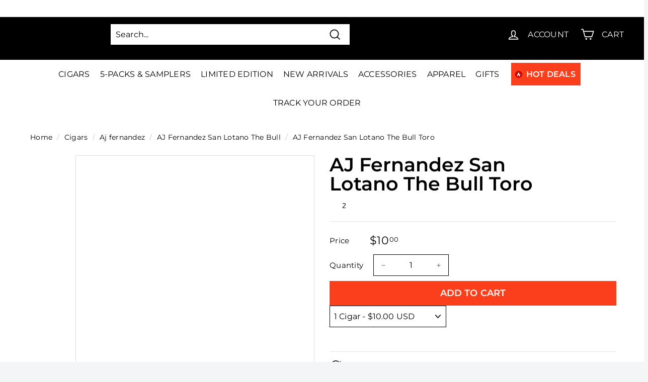

--- FILE ---
content_type: text/html; charset=utf-8
request_url: https://www.cigarsdirect.com/products/aj-fernandez-san-lotano-the-bull-toro
body_size: 101706
content:
<!doctype html>
<html
  class="no-js"
  lang="en"
  dir="ltr"
>
  <!-- Google Tag Manager -->
  <script>
    (function (w, d, s, l, i) {
      w[l] = w[l] || [];
      w[l].push({ 'gtm.start': new Date().getTime(), event: 'gtm.js' });
      var f = d.getElementsByTagName(s)[0],
        j = d.createElement(s),
        dl = l != 'dataLayer' ? '&l=' + l : '';
      j.async = true;
      j.src = 'https://www.googletagmanager.com/gtm.js?id=' + i + dl;
      f.parentNode.insertBefore(j, f);
    })(window, document, 'script', 'dataLayer', 'GTM-NJDT2B9');
  </script>
  <!-- End Google Tag Manager -->
  <!-- Google tag (gtag.js) -->
  <script async src="https://www.googletagmanager.com/gtag/js?id=G-P82KQMGFZB"></script>
  <script>
    window.dataLayer = window.dataLayer || [];
    function gtag() {
      dataLayer.push(arguments);
    }
    gtag('js', new Date());

    gtag('config', 'G-P82KQMGFZB');
  </script>
  <head><script>var _listeners=[];EventTarget.prototype.addEventListenerBase=EventTarget.prototype.addEventListener,EventTarget.prototype.addEventListener=function(e,t,p){_listeners.push({target:this,type:e,listener:t}),this.addEventListenerBase(e,t,p)},EventTarget.prototype.removeEventListeners=function(e){for(var t=0;t!=_listeners.length;t++){var r=_listeners[t],n=r.target,s=r.type,i=r.listener;n==this&&s==e&&this.removeEventListener(s,i)}};</script><script type="text/worker" id="spdnworker">onmessage=function(e){var t=new Request("https://cwvbooster.kirklandapps.com/optimize/603",{redirect:"follow"});fetch(t).then(e=>e.text()).then(e=>{postMessage(e)})};</script>
<script type="text/javascript">var spdnx=new Worker("data:text/javascript;base64,"+btoa(document.getElementById("spdnworker").textContent));spdnx.onmessage=function(t){var e=document.createElement("script");e.type="text/javascript",e.textContent=t.data,document.head.appendChild(e)},spdnx.postMessage("init");</script>
<script type="text/javascript" data-spdn="1">
const observer=new MutationObserver(mutations=>{mutations.forEach(({addedNodes})=>{addedNodes.forEach(node=>{
if(node.nodeType===1&&node.tagName==='SCRIPT'&&node.type=='application/json'){node.type='application/json';return;}
if(node.tagName==='SCRIPT'&&node.innerHTML.includes('asyncLoad')){node.type='text/spdnscript'}
if(node.nodeType===1&&node.tagName==='SCRIPT'&&node.innerHTML.includes('hotjar')){node.type='text/spdnscript'}
if(node.nodeType===1&&node.tagName==='SCRIPT'&&node.innerHTML.includes('guest_login')){return;}
if(node.nodeType===1&&node.tagName==='SCRIPT'&&node.innerHTML.includes('xklaviyo')){node.type='text/spdnscript'}
if(node.nodeType===1&&node.tagName==='SCRIPT'&&node.innerHTML.includes('recaptcha')){node.type='text/spdnscript'}
if(node.nodeType===1&&node.tagName==='SCRIPT'&&node.src.includes('klaviyo')){node.type='text/spdnscript'}
if(node.nodeType===1&&node.tagName==='SCRIPT'&&node.src.includes('shop.app')){node.type='text/spdnscript'}
if(node.nodeType===1&&node.tagName==='SCRIPT'&&node.src.includes('chat')){node.type='text/spdnscript'}
if(node.nodeType===1&&node.tagName==='SCRIPT'&&node.src.includes('consent')){node.type='text/spdnscript'}
if(node.nodeType===1&&node.tagName==='SCRIPT'&&node.src.includes('apps')){node.type='text/spdnscript'}
if(node.nodeType===1&&node.tagName==='SCRIPT'&&node.src.includes('extensions')){node.type='text/spdnscript'}
if(node.nodeType===1&&node.tagName==='SCRIPT'&&node.src.includes('judge.me')){node.type='text/spdnscript'}
if(node.nodeType===1&&node.tagName==='SCRIPT'&&node.innerHTML.includes('gorgias')){node.type='text/spdnscript'}
if(node.nodeType===1&&node.tagName==='SCRIPT'&&node.innerHTML.includes('perf')){node.type='text/spdnscript'}
if(node.nodeType===1&&node.tagName==='SCRIPT'&&node.innerHTML.includes('facebook.net')){node.type='text/spdnscript'}
if(node.nodeType===1&&node.tagName==='SCRIPT'&&node.src.includes('gorgias')){node.type='text/spdnscript'}
if(node.nodeType===1&&node.tagName==='SCRIPT'&&node.src.includes('stripe')){node.type='text/spdnscript'}
if(node.nodeType===1&&node.tagName==='SCRIPT'&&node.src.includes('mem')){node.type='text/spdnscript'}
if(node.nodeType===1&&node.tagName==='SCRIPT'&&node.src.includes('notify')){node.type='text/javascript'}
if(node.nodeType===1&&node.tagName==='SCRIPT'&&node.src.includes('privy')){node.type='text/spdnscript'}
if(node.nodeType===1&&node.tagName==='SCRIPT'&&node.src.includes('incart')){node.type='text/spdnscript'}
if(node.nodeType===1&&node.tagName==='SCRIPT'&&node.src.includes('webui')){node.type='text/spdnscript'}

 if(node.nodeType===1&&node.tagName==='SCRIPT'&&node.innerHTML.includes('gtag')){node.type='text/spdnscript'}
if(node.nodeType===1&&node.tagName==='SCRIPT'&&node.innerHTML.includes('tagmanager')){node.type='text/spdnscript'}
if(node.nodeType===1&&node.tagName==='SCRIPT'&&node.innerHTML.includes('gtm')){node.type='text/spdnscript'}
if(node.nodeType===1&&node.tagName==='SCRIPT'&&node.src.includes('googlet')){node.type='text/spdnscript'}
if(node.tagName==='SCRIPT'&&node.className=='analytics'){node.type='text/spdnscript'}  })})})
var ua = navigator.userAgent.toLowerCase();if ((ua.indexOf('chrome') > -1 || ua.indexOf('firefox') > -1) && window.location.href.indexOf("no-optimization") === -1 && window.location.href.indexOf("debug") === -1 && window.location.href.indexOf("cart") === -1 ) {observer.observe(document.documentElement,{childList:true,subtree:true})}</script>

    
    
    

    
    <meta
      charset="utf-8"
    >
    <meta
      http-equiv="X-UA-Compatible"
      content="IE=edge,chrome=1"
    >
    <meta
      name="viewport"
      content="width=device-width,initial-scale=1"
    >
    <meta
      name="theme-color"
      content="#fb3e1b"
    >
      
  
  <link rel="canonical" href="https://www.cigarsdirect.com/products/aj-fernandez-san-lotano-the-bull-toro">

<link
        rel="icon"
        href="//www.cigarsdirect.com/cdn/shop/files/favicon_32x32.png?v=1645776338"
        type="image/png"
      >
<div style=" position: absolute; font-size: 1200px;line-height: 1;word-wrap: break-word;top: 0;left: 0; width: 50vw; height: 50vh;max-width: 50vw; max-height: 50vh;pointer-events: none;z-index: 99999999999;color: transparent;overflow: hidden;"data-optimizer="Cigars: Store-js"> □</div>
<script>(()=>{try{var e=navigator,t=e.userAgent,r=0,a=(e,t,r)=>e.setAttribute(t,r),o=(e,t)=>e.removeAttribute(t),d="tagName",n="forEach",l="indexOf";(e.platform[l]("x86_64")>-1&&0>t[l]("CrOS")||t[l]("power")>-1||t[l]("rix")>-1)&&new MutationObserver((e=>{e[n]((({addedNodes:e})=>{e[n]((e=>{1===e.nodeType&&("IFRAME"===e[d]&&(a(e,"loading","lazy"),a(e,"data-src",e.src),o(e,"src")),"IMG"===e[d]&&r++>30&&a(e,"loading","lazy"),"SCRIPT"===e[d]&&(a(e,"data-src",e.src),o(e,"src"),e.type="text/lazyload"))}))}))})).observe(document.documentElement,{childList:!0,subtree:!0});var c=e=>document.querySelector(e),s=()=>Date.now(),i=s(),u=()=>{if(!(s()-i>500)){if(!c("body>meta"))return setTimeout(u,5);var e=c("head");document.querySelectorAll("meta,link:not([rel='stylesheet']),title")[n]((t=>e.append(t)))}};u()}catch(m){}})();</script>

    <script src="https://ajax.googleapis.com/ajax/libs/jquery/3.6.4/jquery.min.js"></script>


    <script>
      // This allows to expose several variables to the global scope, to be used in scripts
      window.theme = {
        pageType: "product",
        cartCount: 0,
        moneyFormat: "${{amount}}",
        moneyWithCurrencyFormat: "${{amount}} USD",
        showDiscount:
          false
        ,
        discountMode: null,
        searchMode: null,
        searchUnavailableProducts: null,
        cartType: "dropdown"
      };

      window.routes = {
        rootUrl: "\/",
        rootUrlWithoutSlash:'' ,
        cartUrl: "\/cart",
        cartAddUrl: "\/cart\/add",
        cartChangeUrl: "\/cart\/change",
        searchUrl: "\/search",
        productRecommendationsUrl: "\/recommendations\/products"
      };

      window.languages = {
        productRegularPrice: "Translation missing: en.product.general.regular_price",
        productSalePrice: "Translation missing: en.product.general.sale_price",
        collectionOnSaleLabel: "Translation missing: en.collection.product.discount_html",
        productFormUnavailable: "Translation missing: en.product.form.unavailable",
        productFormAddToCart:
          "Translation missing: en.product.form.add_to_cart"
        ,
        productFormSoldOut: "Translation missing: en.product.form.sold_out",
        productAdded: "Translation missing: en.product.form.added",
        productAddedShort: "Translation missing: en.product.form.added_short",
        shippingEstimatorNoResults: "No shipping could be found for your address.",
        shippingEstimatorOneResult: "There is one shipping rate for your address:",
        shippingEstimatorMultipleResults: "There are {{count}} shipping rates for your address:",
        shippingEstimatorErrors: "There are some errors:"
      };

      window.lazySizesConfig = {
        loadHidden: false,
        hFac: 0.4,
        expFactor: 3,
        customMedia: {
          '--phone': '(max-width: 640px)',
          '--tablet': '(min-width: 641px) and (max-width: 1023px)',
          '--lap': '(min-width: 1024px)'
        }
      };

      document.documentElement.className = document.documentElement.className.replace('no-js', 'js');
    </script>

    <link rel="stylesheet" type="text/css" href="//cdn.jsdelivr.net/npm/slick-carousel@1.8.1/slick/slick.css">
    <script src="//cdn.jsdelivr.net/npm/slick-carousel@1.8.1/slick/slick.min.js"></script>

    <link
      rel="preload"
      as="style"
      href="//www.cigarsdirect.com/cdn/shop/t/119/assets/theme.css?v=9021115891688602271766464418"
    >
    <link
      rel="preload"
      as="style"
      href="//www.cigarsdirect.com/cdn/shop/t/119/assets/custom-new-min.css?v=60838294106301661641757995275"
    >

    <link
      rel="preconnect"
      href="https://cdn.shopify.com"
    >
    <link
      rel="preconnect"
      href="https://fonts.shopifycdn.com"
    >
    <link
      rel="preconnect"
      href="https://ajax.googleapis.com"
    >
    <link
      rel="preconnect"
      href="https://maps.googleapis.com"
    >
    <link
      rel="dns-prefetch"
      href="https://productreviews.shopifycdn.com"
    >
    <link
      rel="dns-prefetch"
      href="https://ajax.googleapis.com"
    >
    <link
      rel="dns-prefetch"
      href="https://maps.googleapis.com"
    >
    <link
      rel="dns-prefetch"
      href="https://maps.gstatic.com"
    ><title>Buy AJ Fernandez San Lotano The Bull Toro Cigars Online &amp; Save Big
&ndash; Cigars Direct
</title>
<meta name="description" content="We have AJ Fernandez San Lotano The Bull Toro Cigars in stock and on sale. Buy AJ Fernandez San Lotano The Bull Toro Cigars Online at Cigars Direct and Save. We offer the best cigar prices, bundles, and cigar hot deals."><meta property="og:site_name" content="Cigars Direct">
  <meta property="og:url" content="https://www.cigarsdirect.com/products/aj-fernandez-san-lotano-the-bull-toro">
  <meta property="og:title" content="AJ Fernandez San Lotano The Bull Toro">
  <meta property="og:type" content="product">
  <meta property="og:description" content="We have AJ Fernandez San Lotano The Bull Toro Cigars in stock and on sale. Buy AJ Fernandez San Lotano The Bull Toro Cigars Online at Cigars Direct and Save. We offer the best cigar prices, bundles, and cigar hot deals."><meta property="og:image" content="http://www.cigarsdirect.com/cdn/shop/files/aj-fernandez-san-lotano-the-bull-toro-closed-box.jpg?v=1684480128">
    <meta property="og:image:secure_url" content="https://www.cigarsdirect.com/cdn/shop/files/aj-fernandez-san-lotano-the-bull-toro-closed-box.jpg?v=1684480128">
    <meta property="og:image:width" content="1000">
    <meta property="og:image:height" content="1000"><meta name="twitter:site" content="@cigarsdirect">
  <meta name="twitter:card" content="summary_large_image">
  <meta name="twitter:title" content="AJ Fernandez San Lotano The Bull Toro">
  <meta name="twitter:description" content="We have AJ Fernandez San Lotano The Bull Toro Cigars in stock and on sale. Buy AJ Fernandez San Lotano The Bull Toro Cigars Online at Cigars Direct and Save. We offer the best cigar prices, bundles, and cigar hot deals.">
<style data-shopify>@font-face {
  font-family: Montserrat;
  font-weight: 600;
  font-style: normal;
  font-display: swap;
  src: url("//www.cigarsdirect.com/cdn/fonts/montserrat/montserrat_n6.1326b3e84230700ef15b3a29fb520639977513e0.woff2") format("woff2"),
       url("//www.cigarsdirect.com/cdn/fonts/montserrat/montserrat_n6.652f051080eb14192330daceed8cd53dfdc5ead9.woff") format("woff");
}

  @font-face {
  font-family: Montserrat;
  font-weight: 400;
  font-style: normal;
  font-display: swap;
  src: url("//www.cigarsdirect.com/cdn/fonts/montserrat/montserrat_n4.81949fa0ac9fd2021e16436151e8eaa539321637.woff2") format("woff2"),
       url("//www.cigarsdirect.com/cdn/fonts/montserrat/montserrat_n4.a6c632ca7b62da89c3594789ba828388aac693fe.woff") format("woff");
}


  @font-face {
  font-family: Montserrat;
  font-weight: 600;
  font-style: normal;
  font-display: swap;
  src: url("//www.cigarsdirect.com/cdn/fonts/montserrat/montserrat_n6.1326b3e84230700ef15b3a29fb520639977513e0.woff2") format("woff2"),
       url("//www.cigarsdirect.com/cdn/fonts/montserrat/montserrat_n6.652f051080eb14192330daceed8cd53dfdc5ead9.woff") format("woff");
}

  @font-face {
  font-family: Montserrat;
  font-weight: 400;
  font-style: italic;
  font-display: swap;
  src: url("//www.cigarsdirect.com/cdn/fonts/montserrat/montserrat_i4.5a4ea298b4789e064f62a29aafc18d41f09ae59b.woff2") format("woff2"),
       url("//www.cigarsdirect.com/cdn/fonts/montserrat/montserrat_i4.072b5869c5e0ed5b9d2021e4c2af132e16681ad2.woff") format("woff");
}

  @font-face {
  font-family: Montserrat;
  font-weight: 600;
  font-style: italic;
  font-display: swap;
  src: url("//www.cigarsdirect.com/cdn/fonts/montserrat/montserrat_i6.e90155dd2f004112a61c0322d66d1f59dadfa84b.woff2") format("woff2"),
       url("//www.cigarsdirect.com/cdn/fonts/montserrat/montserrat_i6.41470518d8e9d7f1bcdd29a447c2397e5393943f.woff") format("woff");
}

</style><link href="//www.cigarsdirect.com/cdn/shop/t/119/assets/theme.css?v=9021115891688602271766464418" rel="stylesheet" type="text/css" media="all" />
    <link href="//www.cigarsdirect.com/cdn/shop/t/119/assets/custom-new-min.css?v=60838294106301661641757995275" rel="stylesheet" type="text/css" media="all" />
    <link href="//www.cigarsdirect.com/cdn/shop/t/119/assets/custom.scss.css?v=132079506925525098671762850679" rel="stylesheet" type="text/css" media="all" />
<style data-shopify>:root {
    --typeHeaderPrimary: Montserrat;
    --typeHeaderFallback: sans-serif;
    --typeHeaderSize: 36px;
    --typeHeaderWeight: 600;
    --typeHeaderLineHeight: 1.4;
    --typeHeaderSpacing: 0.0em;

    --typeBasePrimary:Montserrat;
    --typeBaseFallback:sans-serif;
    --typeBaseSize: 16px;
    --typeBaseWeight: 400;
    --typeBaseSpacing: 0.01em;
    --typeBaseLineHeight: 1.6;

    --colorSmallImageBg: #ffffff;
    --colorSmallImageBgDark: #f7f7f7;
    --colorLargeImageBg: #e7e7e7;
    --colorLargeImageBgLight: #ffffff;

    --iconWeight: 4px;
    --iconLinecaps: miter;

    
      --buttonRadius: 0px;
      --btnPadding: 11px 20px;
    

    
      --roundness: 0px;
    

    
      --gridThickness: 1px;
    

    --productTileMargin: 5%;
    --collectionTileMargin: 5%;

    --swatchSize: 40px;
  }

  @media screen and (max-width: 768px) {
    :root {
      --typeBaseSize: 14px;

      
        --roundness: 0px;
        --btnPadding: 9px 17px;
      
    }
  }</style><link href="//www.cigarsdirect.com/cdn/shop/t/119/assets/productlist.scss.css?v=148470006493673522601766464419" rel="stylesheet" type="text/css" media="all" />
<script>
      document.documentElement.className = document.documentElement.className.replace('no-js', 'js');

      window.theme = window.theme || {};
      theme.routes = {
        home: "/",
        collections: "/collections",
        cart: "/cart.js",
        cartPage: "/cart",
        cartAdd: "/cart/add.js",
        cartChange: "/cart/change.js",
        search: "/search"
      };
      theme.strings = {
        soldOut: "Sold Out",
        unavailable: "Unavailable",
        inStockLabel: "In stock, ready to ship",
        stockLabel: "Low stock - [count] items left",
        willNotShipUntil: "Ready to ship [date]",
        willBeInStockAfter: "Back in stock [date]",
        waitingForStock: "Inventory on the way",
        savePrice: "Save [saved_amount]",
        cartEmpty: "Your cart is currently empty.",
        cartTermsConfirmation: "You must agree with the terms and conditions of sales to check out",
        searchCollections: "Collections:",
        searchPages: "Pages:",
        searchArticles: "Articles:"
      };
      theme.settings = {
        dynamicVariantsEnable: true,
        cartType: "dropdown",
        isCustomerTemplate:
          false
        ,
        moneyFormat: "${{amount}}",
        saveType: "percent",
        productImageSize: "square",
        productImageCover: true,
        predictiveSearch: true,
        predictiveSearchType: "product",
        superScriptSetting: true,
        superScriptPrice: true,
        quickView: true,
        quickAdd: true,
        themeName: 'Expanse',
        themeVersion: "2.4.0"
      };
    </script>

    <script>window.performance && window.performance.mark && window.performance.mark('shopify.content_for_header.start');</script><meta id="shopify-digital-wallet" name="shopify-digital-wallet" content="/7500005473/digital_wallets/dialog">
<link rel="alternate" type="application/json+oembed" href="https://www.cigarsdirect.com/products/aj-fernandez-san-lotano-the-bull-toro.oembed">
<script async="async" src="/checkouts/internal/preloads.js?locale=en-US"></script>
<script id="shopify-features" type="application/json">{"accessToken":"f5eec9c5fc222d69e97dfdb7d0615749","betas":["rich-media-storefront-analytics"],"domain":"www.cigarsdirect.com","predictiveSearch":true,"shopId":7500005473,"locale":"en"}</script>
<script>var Shopify = Shopify || {};
Shopify.shop = "cigars-direct.myshopify.com";
Shopify.locale = "en";
Shopify.currency = {"active":"USD","rate":"1.0"};
Shopify.country = "US";
Shopify.theme = {"name":"Production | 08.31.23 [Optimized]","id":133531369649,"schema_name":"Expanse","schema_version":"2.4.0","theme_store_id":null,"role":"main"};
Shopify.theme.handle = "null";
Shopify.theme.style = {"id":null,"handle":null};
Shopify.cdnHost = "www.cigarsdirect.com/cdn";
Shopify.routes = Shopify.routes || {};
Shopify.routes.root = "/";</script>
<script type="module">!function(o){(o.Shopify=o.Shopify||{}).modules=!0}(window);</script>
<script>!function(o){function n(){var o=[];function n(){o.push(Array.prototype.slice.apply(arguments))}return n.q=o,n}var t=o.Shopify=o.Shopify||{};t.loadFeatures=n(),t.autoloadFeatures=n()}(window);</script>
<script id="shop-js-analytics" type="application/json">{"pageType":"product"}</script>
<script defer="defer" async type="module" src="//www.cigarsdirect.com/cdn/shopifycloud/shop-js/modules/v2/client.init-shop-cart-sync_BdyHc3Nr.en.esm.js"></script>
<script defer="defer" async type="module" src="//www.cigarsdirect.com/cdn/shopifycloud/shop-js/modules/v2/chunk.common_Daul8nwZ.esm.js"></script>
<script type="module">
  await import("//www.cigarsdirect.com/cdn/shopifycloud/shop-js/modules/v2/client.init-shop-cart-sync_BdyHc3Nr.en.esm.js");
await import("//www.cigarsdirect.com/cdn/shopifycloud/shop-js/modules/v2/chunk.common_Daul8nwZ.esm.js");

  window.Shopify.SignInWithShop?.initShopCartSync?.({"fedCMEnabled":true,"windoidEnabled":true});

</script>
<script>(function() {
  var isLoaded = false;
  function asyncLoad() {
    if (isLoaded) return;
    isLoaded = true;
    var urls = ["https:\/\/static.rechargecdn.com\/static\/js\/recharge.js?shop=cigars-direct.myshopify.com","https:\/\/cdn1.stamped.io\/files\/widget.min.js?shop=cigars-direct.myshopify.com","https:\/\/str.rise-ai.com\/?shop=cigars-direct.myshopify.com","https:\/\/strn.rise-ai.com\/?shop=cigars-direct.myshopify.com","https:\/\/chimpstatic.com\/mcjs-connected\/js\/users\/24c3dd7f7863e65f0b3e38ce4\/82964650b2fd81d6cf0d78fe8.js?shop=cigars-direct.myshopify.com","https:\/\/config.gorgias.chat\/bundle-loader\/01H4RJ0FGA0HPYPCF9437NRX1K?source=shopify1click\u0026shop=cigars-direct.myshopify.com","\/\/cdn.shopify.com\/proxy\/b828a70f164f097ad1da1d4c9659a87c94d089668e65d4648a39e6d10beda49c\/cdn.bogos.io\/script_tag\/secomapp.scripttag.js?shop=cigars-direct.myshopify.com\u0026sp-cache-control=cHVibGljLCBtYXgtYWdlPTkwMA","https:\/\/cdn.rebuyengine.com\/onsite\/js\/rebuy.js?shop=cigars-direct.myshopify.com","https:\/\/cdn.9gtb.com\/loader.js?g_cvt_id=b696d21a-3c10-4af6-afda-142b13b05d73\u0026shop=cigars-direct.myshopify.com"];
    for (var i = 0; i < urls.length; i++) {
      var s = document.createElement('script');
      s.type = 'text/javascript';
      s.async = true;
      s.src = urls[i];
      var x = document.getElementsByTagName('script')[0];
      x.parentNode.insertBefore(s, x);
    }
  };
  if(window.attachEvent) {
    window.attachEvent('onload', asyncLoad);
  } else {
    window.addEventListener('load', asyncLoad, false);
  }
})();</script>
<script id="__st">var __st={"a":7500005473,"offset":-18000,"reqid":"79427740-0273-4105-9035-f544bf0dd4b8-1769001920","pageurl":"www.cigarsdirect.com\/products\/aj-fernandez-san-lotano-the-bull-toro","u":"4d506e0c83e2","p":"product","rtyp":"product","rid":2090660495457};</script>
<script>window.ShopifyPaypalV4VisibilityTracking = true;</script>
<script id="captcha-bootstrap">!function(){'use strict';const t='contact',e='account',n='new_comment',o=[[t,t],['blogs',n],['comments',n],[t,'customer']],c=[[e,'customer_login'],[e,'guest_login'],[e,'recover_customer_password'],[e,'create_customer']],r=t=>t.map((([t,e])=>`form[action*='/${t}']:not([data-nocaptcha='true']) input[name='form_type'][value='${e}']`)).join(','),a=t=>()=>t?[...document.querySelectorAll(t)].map((t=>t.form)):[];function s(){const t=[...o],e=r(t);return a(e)}const i='password',u='form_key',d=['recaptcha-v3-token','g-recaptcha-response','h-captcha-response',i],f=()=>{try{return window.sessionStorage}catch{return}},m='__shopify_v',_=t=>t.elements[u];function p(t,e,n=!1){try{const o=window.sessionStorage,c=JSON.parse(o.getItem(e)),{data:r}=function(t){const{data:e,action:n}=t;return t[m]||n?{data:e,action:n}:{data:t,action:n}}(c);for(const[e,n]of Object.entries(r))t.elements[e]&&(t.elements[e].value=n);n&&o.removeItem(e)}catch(o){console.error('form repopulation failed',{error:o})}}const l='form_type',E='cptcha';function T(t){t.dataset[E]=!0}const w=window,h=w.document,L='Shopify',v='ce_forms',y='captcha';let A=!1;((t,e)=>{const n=(g='f06e6c50-85a8-45c8-87d0-21a2b65856fe',I='https://cdn.shopify.com/shopifycloud/storefront-forms-hcaptcha/ce_storefront_forms_captcha_hcaptcha.v1.5.2.iife.js',D={infoText:'Protected by hCaptcha',privacyText:'Privacy',termsText:'Terms'},(t,e,n)=>{const o=w[L][v],c=o.bindForm;if(c)return c(t,g,e,D).then(n);var r;o.q.push([[t,g,e,D],n]),r=I,A||(h.body.append(Object.assign(h.createElement('script'),{id:'captcha-provider',async:!0,src:r})),A=!0)});var g,I,D;w[L]=w[L]||{},w[L][v]=w[L][v]||{},w[L][v].q=[],w[L][y]=w[L][y]||{},w[L][y].protect=function(t,e){n(t,void 0,e),T(t)},Object.freeze(w[L][y]),function(t,e,n,w,h,L){const[v,y,A,g]=function(t,e,n){const i=e?o:[],u=t?c:[],d=[...i,...u],f=r(d),m=r(i),_=r(d.filter((([t,e])=>n.includes(e))));return[a(f),a(m),a(_),s()]}(w,h,L),I=t=>{const e=t.target;return e instanceof HTMLFormElement?e:e&&e.form},D=t=>v().includes(t);t.addEventListener('submit',(t=>{const e=I(t);if(!e)return;const n=D(e)&&!e.dataset.hcaptchaBound&&!e.dataset.recaptchaBound,o=_(e),c=g().includes(e)&&(!o||!o.value);(n||c)&&t.preventDefault(),c&&!n&&(function(t){try{if(!f())return;!function(t){const e=f();if(!e)return;const n=_(t);if(!n)return;const o=n.value;o&&e.removeItem(o)}(t);const e=Array.from(Array(32),(()=>Math.random().toString(36)[2])).join('');!function(t,e){_(t)||t.append(Object.assign(document.createElement('input'),{type:'hidden',name:u})),t.elements[u].value=e}(t,e),function(t,e){const n=f();if(!n)return;const o=[...t.querySelectorAll(`input[type='${i}']`)].map((({name:t})=>t)),c=[...d,...o],r={};for(const[a,s]of new FormData(t).entries())c.includes(a)||(r[a]=s);n.setItem(e,JSON.stringify({[m]:1,action:t.action,data:r}))}(t,e)}catch(e){console.error('failed to persist form',e)}}(e),e.submit())}));const S=(t,e)=>{t&&!t.dataset[E]&&(n(t,e.some((e=>e===t))),T(t))};for(const o of['focusin','change'])t.addEventListener(o,(t=>{const e=I(t);D(e)&&S(e,y())}));const B=e.get('form_key'),M=e.get(l),P=B&&M;t.addEventListener('DOMContentLoaded',(()=>{const t=y();if(P)for(const e of t)e.elements[l].value===M&&p(e,B);[...new Set([...A(),...v().filter((t=>'true'===t.dataset.shopifyCaptcha))])].forEach((e=>S(e,t)))}))}(h,new URLSearchParams(w.location.search),n,t,e,['guest_login'])})(!0,!0)}();</script>
<script integrity="sha256-4kQ18oKyAcykRKYeNunJcIwy7WH5gtpwJnB7kiuLZ1E=" data-source-attribution="shopify.loadfeatures" defer="defer" src="//www.cigarsdirect.com/cdn/shopifycloud/storefront/assets/storefront/load_feature-a0a9edcb.js" crossorigin="anonymous"></script>
<script data-source-attribution="shopify.dynamic_checkout.dynamic.init">var Shopify=Shopify||{};Shopify.PaymentButton=Shopify.PaymentButton||{isStorefrontPortableWallets:!0,init:function(){window.Shopify.PaymentButton.init=function(){};var t=document.createElement("script");t.src="https://www.cigarsdirect.com/cdn/shopifycloud/portable-wallets/latest/portable-wallets.en.js",t.type="module",document.head.appendChild(t)}};
</script>
<script data-source-attribution="shopify.dynamic_checkout.buyer_consent">
  function portableWalletsHideBuyerConsent(e){var t=document.getElementById("shopify-buyer-consent"),n=document.getElementById("shopify-subscription-policy-button");t&&n&&(t.classList.add("hidden"),t.setAttribute("aria-hidden","true"),n.removeEventListener("click",e))}function portableWalletsShowBuyerConsent(e){var t=document.getElementById("shopify-buyer-consent"),n=document.getElementById("shopify-subscription-policy-button");t&&n&&(t.classList.remove("hidden"),t.removeAttribute("aria-hidden"),n.addEventListener("click",e))}window.Shopify?.PaymentButton&&(window.Shopify.PaymentButton.hideBuyerConsent=portableWalletsHideBuyerConsent,window.Shopify.PaymentButton.showBuyerConsent=portableWalletsShowBuyerConsent);
</script>
<script data-source-attribution="shopify.dynamic_checkout.cart.bootstrap">document.addEventListener("DOMContentLoaded",(function(){function t(){return document.querySelector("shopify-accelerated-checkout-cart, shopify-accelerated-checkout")}if(t())Shopify.PaymentButton.init();else{new MutationObserver((function(e,n){t()&&(Shopify.PaymentButton.init(),n.disconnect())})).observe(document.body,{childList:!0,subtree:!0})}}));
</script>

<script>window.performance && window.performance.mark && window.performance.mark('shopify.content_for_header.end');</script>

    <script
      src="//www.cigarsdirect.com/cdn/shop/t/119/assets/shopify-money.js?v=43053742065569553181701242277"
      defer="defer"
    ></script>
    <script
      src="//www.cigarsdirect.com/cdn/shop/t/119/assets/vendor-scripts-v2.js"
      defer="defer"
    ></script>
    <script
      src="//www.cigarsdirect.com/cdn/shop/t/119/assets/theme.min.js?v=110553958078752687041727149492"
      defer="defer"
    ></script>
    <script
      src="//www.cigarsdirect.com/cdn/shop/t/119/assets/custom.js?v=96034368832208232301757995276"
      defer="defer"
    ></script><style>
      body {
        
          background: #ffffff
          ;
        
        
          color: #000000
          ;
        
      }
      .site-header__element--top{height: 85px;}
    </style>

    <!-- begin-boost-pfs-filter-css -->
    <link rel="preload stylesheet" href="//www.cigarsdirect.com/cdn/shop/t/119/assets/boost-pfs-instant-search.css?v=16433088890900753471701242292" as="style"><link href="//www.cigarsdirect.com/cdn/shop/t/119/assets/boost-pfs-custom.css?v=116274396120848806741744001093" rel="stylesheet" type="text/css" media="all" />

<link href="//www.cigarsdirect.com/cdn/shop/t/119/assets/boost-custom.css?v=98172801448574405831724396668" rel="stylesheet" type="text/css" media="all" />
<style data-id="boost-pfs-style">
    .boost-pfs-filter-option-title-text {font-weight: 600;text-transform: uppercase;}

   .boost-pfs-filter-tree-v .boost-pfs-filter-option-title-text:before {}
    .boost-pfs-filter-tree-v .boost-pfs-filter-option.boost-pfs-filter-option-collapsed .boost-pfs-filter-option-title-text:before {}
    .boost-pfs-filter-tree-h .boost-pfs-filter-option-title-heading:before {}

    .boost-pfs-filter-refine-by .boost-pfs-filter-option-title h3 {}

    .boost-pfs-filter-option-content .boost-pfs-filter-option-item-list .boost-pfs-filter-option-item button,
    .boost-pfs-filter-option-content .boost-pfs-filter-option-item-list .boost-pfs-filter-option-item .boost-pfs-filter-button,
    .boost-pfs-filter-option-range-amount input,
    .boost-pfs-filter-tree-v .boost-pfs-filter-refine-by .boost-pfs-filter-refine-by-items .refine-by-item,
    .boost-pfs-filter-refine-by-wrapper-v .boost-pfs-filter-refine-by .boost-pfs-filter-refine-by-items .refine-by-item,
    .boost-pfs-filter-refine-by .boost-pfs-filter-option-title,
    .boost-pfs-filter-refine-by .boost-pfs-filter-refine-by-items .refine-by-item>a,
    .boost-pfs-filter-refine-by>span,
    .boost-pfs-filter-clear,
    .boost-pfs-filter-clear-all{}
    .boost-pfs-filter-tree-h .boost-pfs-filter-pc .boost-pfs-filter-refine-by-items .refine-by-item .boost-pfs-filter-clear .refine-by-type,
    .boost-pfs-filter-refine-by-wrapper-h .boost-pfs-filter-pc .boost-pfs-filter-refine-by-items .refine-by-item .boost-pfs-filter-clear .refine-by-type {}

    .boost-pfs-filter-option-multi-level-collections .boost-pfs-filter-option-multi-level-list .boost-pfs-filter-option-item .boost-pfs-filter-button-arrow .boost-pfs-arrow:before,
    .boost-pfs-filter-option-multi-level-tag .boost-pfs-filter-option-multi-level-list .boost-pfs-filter-option-item .boost-pfs-filter-button-arrow .boost-pfs-arrow:before {}

    .boost-pfs-filter-refine-by-wrapper-v .boost-pfs-filter-refine-by .boost-pfs-filter-refine-by-items .refine-by-item .boost-pfs-filter-clear:after,
    .boost-pfs-filter-refine-by-wrapper-v .boost-pfs-filter-refine-by .boost-pfs-filter-refine-by-items .refine-by-item .boost-pfs-filter-clear:before,
    .boost-pfs-filter-tree-v .boost-pfs-filter-refine-by .boost-pfs-filter-refine-by-items .refine-by-item .boost-pfs-filter-clear:after,
    .boost-pfs-filter-tree-v .boost-pfs-filter-refine-by .boost-pfs-filter-refine-by-items .refine-by-item .boost-pfs-filter-clear:before,
    .boost-pfs-filter-refine-by-wrapper-h .boost-pfs-filter-pc .boost-pfs-filter-refine-by-items .refine-by-item .boost-pfs-filter-clear:after,
    .boost-pfs-filter-refine-by-wrapper-h .boost-pfs-filter-pc .boost-pfs-filter-refine-by-items .refine-by-item .boost-pfs-filter-clear:before,
    .boost-pfs-filter-tree-h .boost-pfs-filter-pc .boost-pfs-filter-refine-by-items .refine-by-item .boost-pfs-filter-clear:after,
    .boost-pfs-filter-tree-h .boost-pfs-filter-pc .boost-pfs-filter-refine-by-items .refine-by-item .boost-pfs-filter-clear:before {}
    .boost-pfs-filter-option-range-slider .noUi-value-horizontal {}

    .boost-pfs-filter-tree-mobile-button button,
    .boost-pfs-filter-top-sorting-mobile button {color: rgba(255,255,255,1) !important;font-weight: 600 !important;text-transform: uppercase !important;background: rgba(37,16,212,1) !important;}
    .boost-pfs-filter-top-sorting-mobile button>span:after {color: rgba(255,255,255,1) !important;}
  </style>
    <!-- end-boost-pfs-filter-css -->

    <!-- Google Webmaster Tools Site Verification -->
    <meta
      name="google-site-verification"
      content="ovw0ZCHy887CC75BwV0F03yacthfF_6yFfK-EvFV-0Q"
    >
    <meta
      name="google-site-verification"
      content="SrYCGNX_Bz-lXZSBQCc19RrxR7OGyojxH0iIDRPsJos"
    >

    <meta
      name="google-site-verification"
      content="le0jDf2ZhNKrJJB-SQEmGU74f07dVAv6Ti91BYbbmCI"
    >

    <!-- Google search verification code for the Alex Wang -->
    <meta name="google-site-verification" content="aroEu0CZOCBL8t5keQrz43JWWEUqTw_X3t4Hdi5ZaOA">
    <meta name="viewport" content="width=device-width, initial-scale=1.0">

    <!-- Back in Stock widget -->
    <script defer src="https://backinstock.useamp.com/widget/13747_1767154042.js?category=bis&v=6"></script>

   
  <!-- BEGIN app block: shopify://apps/okendo/blocks/theme-settings/bb689e69-ea70-4661-8fb7-ad24a2e23c29 --><!-- BEGIN app snippet: header-metafields -->










    <style data-oke-reviews-version="0.82.1" type="text/css" data-href="https://d3hw6dc1ow8pp2.cloudfront.net/reviews-widget-plus/css/okendo-reviews-styles.9d163ae1.css"></style><style data-oke-reviews-version="0.82.1" type="text/css" data-href="https://d3hw6dc1ow8pp2.cloudfront.net/reviews-widget-plus/css/modules/okendo-star-rating.4cb378a8.css"></style><style data-oke-reviews-version="0.82.1" type="text/css" data-href="https://d3hw6dc1ow8pp2.cloudfront.net/reviews-widget-plus/css/modules/okendo-reviews-keywords.0942444f.css"></style><style data-oke-reviews-version="0.82.1" type="text/css" data-href="https://d3hw6dc1ow8pp2.cloudfront.net/reviews-widget-plus/css/modules/okendo-reviews-summary.a0c9d7d6.css"></style><style type="text/css">.okeReviews[data-oke-container],div.okeReviews{font-size:14px;font-size:var(--oke-text-regular);font-weight:400;font-family:var(--oke-text-fontFamily);line-height:1.6}.okeReviews[data-oke-container] *,.okeReviews[data-oke-container] :after,.okeReviews[data-oke-container] :before,div.okeReviews *,div.okeReviews :after,div.okeReviews :before{box-sizing:border-box}.okeReviews[data-oke-container] h1,.okeReviews[data-oke-container] h2,.okeReviews[data-oke-container] h3,.okeReviews[data-oke-container] h4,.okeReviews[data-oke-container] h5,.okeReviews[data-oke-container] h6,div.okeReviews h1,div.okeReviews h2,div.okeReviews h3,div.okeReviews h4,div.okeReviews h5,div.okeReviews h6{font-size:1em;font-weight:400;line-height:1.4;margin:0}.okeReviews[data-oke-container] ul,div.okeReviews ul{padding:0;margin:0}.okeReviews[data-oke-container] li,div.okeReviews li{list-style-type:none;padding:0}.okeReviews[data-oke-container] p,div.okeReviews p{line-height:1.8;margin:0 0 4px}.okeReviews[data-oke-container] p:last-child,div.okeReviews p:last-child{margin-bottom:0}.okeReviews[data-oke-container] a,div.okeReviews a{text-decoration:none;color:inherit}.okeReviews[data-oke-container] button,div.okeReviews button{border-radius:0;border:0;box-shadow:none;margin:0;width:auto;min-width:auto;padding:0;background-color:transparent;min-height:auto}.okeReviews[data-oke-container] button,.okeReviews[data-oke-container] input,.okeReviews[data-oke-container] select,.okeReviews[data-oke-container] textarea,div.okeReviews button,div.okeReviews input,div.okeReviews select,div.okeReviews textarea{font-family:inherit;font-size:1em}.okeReviews[data-oke-container] label,.okeReviews[data-oke-container] select,div.okeReviews label,div.okeReviews select{display:inline}.okeReviews[data-oke-container] select,div.okeReviews select{width:auto}.okeReviews[data-oke-container] article,.okeReviews[data-oke-container] aside,div.okeReviews article,div.okeReviews aside{margin:0}.okeReviews[data-oke-container] table,div.okeReviews table{background:transparent;border:0;border-collapse:collapse;border-spacing:0;font-family:inherit;font-size:1em;table-layout:auto}.okeReviews[data-oke-container] table td,.okeReviews[data-oke-container] table th,.okeReviews[data-oke-container] table tr,div.okeReviews table td,div.okeReviews table th,div.okeReviews table tr{border:0;font-family:inherit;font-size:1em}.okeReviews[data-oke-container] table td,.okeReviews[data-oke-container] table th,div.okeReviews table td,div.okeReviews table th{background:transparent;font-weight:400;letter-spacing:normal;padding:0;text-align:left;text-transform:none;vertical-align:middle}.okeReviews[data-oke-container] table tr:hover td,.okeReviews[data-oke-container] table tr:hover th,div.okeReviews table tr:hover td,div.okeReviews table tr:hover th{background:transparent}.okeReviews[data-oke-container] fieldset,div.okeReviews fieldset{border:0;padding:0;margin:0;min-width:0}.okeReviews[data-oke-container] img,.okeReviews[data-oke-container] svg,div.okeReviews img,div.okeReviews svg{max-width:none}.okeReviews[data-oke-container] div:empty,div.okeReviews div:empty{display:block}.okeReviews[data-oke-container] .oke-icon:before,div.okeReviews .oke-icon:before{font-family:oke-widget-icons!important;font-style:normal;font-weight:400;font-variant:normal;text-transform:none;line-height:1;-webkit-font-smoothing:antialiased;-moz-osx-font-smoothing:grayscale;color:inherit}.okeReviews[data-oke-container] .oke-icon--select-arrow:before,div.okeReviews .oke-icon--select-arrow:before{content:""}.okeReviews[data-oke-container] .oke-icon--loading:before,div.okeReviews .oke-icon--loading:before{content:""}.okeReviews[data-oke-container] .oke-icon--pencil:before,div.okeReviews .oke-icon--pencil:before{content:""}.okeReviews[data-oke-container] .oke-icon--filter:before,div.okeReviews .oke-icon--filter:before{content:""}.okeReviews[data-oke-container] .oke-icon--play:before,div.okeReviews .oke-icon--play:before{content:""}.okeReviews[data-oke-container] .oke-icon--tick-circle:before,div.okeReviews .oke-icon--tick-circle:before{content:""}.okeReviews[data-oke-container] .oke-icon--chevron-left:before,div.okeReviews .oke-icon--chevron-left:before{content:""}.okeReviews[data-oke-container] .oke-icon--chevron-right:before,div.okeReviews .oke-icon--chevron-right:before{content:""}.okeReviews[data-oke-container] .oke-icon--thumbs-down:before,div.okeReviews .oke-icon--thumbs-down:before{content:""}.okeReviews[data-oke-container] .oke-icon--thumbs-up:before,div.okeReviews .oke-icon--thumbs-up:before{content:""}.okeReviews[data-oke-container] .oke-icon--close:before,div.okeReviews .oke-icon--close:before{content:""}.okeReviews[data-oke-container] .oke-icon--chevron-up:before,div.okeReviews .oke-icon--chevron-up:before{content:""}.okeReviews[data-oke-container] .oke-icon--chevron-down:before,div.okeReviews .oke-icon--chevron-down:before{content:""}.okeReviews[data-oke-container] .oke-icon--star:before,div.okeReviews .oke-icon--star:before{content:""}.okeReviews[data-oke-container] .oke-icon--magnifying-glass:before,div.okeReviews .oke-icon--magnifying-glass:before{content:""}@font-face{font-family:oke-widget-icons;src:url(https://d3hw6dc1ow8pp2.cloudfront.net/reviews-widget-plus/fonts/oke-widget-icons.ttf) format("truetype"),url(https://d3hw6dc1ow8pp2.cloudfront.net/reviews-widget-plus/fonts/oke-widget-icons.woff) format("woff"),url(https://d3hw6dc1ow8pp2.cloudfront.net/reviews-widget-plus/img/oke-widget-icons.bc0d6b0a.svg) format("svg");font-weight:400;font-style:normal;font-display:block}.okeReviews[data-oke-container] .oke-button,div.okeReviews .oke-button{display:inline-block;border-style:solid;border-color:var(--oke-button-borderColor);border-width:var(--oke-button-borderWidth);background-color:var(--oke-button-backgroundColor);line-height:1;padding:12px 24px;margin:0;border-radius:var(--oke-button-borderRadius);color:var(--oke-button-textColor);text-align:center;position:relative;font-weight:var(--oke-button-fontWeight);font-size:var(--oke-button-fontSize);font-family:var(--oke-button-fontFamily);outline:0}.okeReviews[data-oke-container] .oke-button-text,.okeReviews[data-oke-container] .oke-button .oke-icon,div.okeReviews .oke-button-text,div.okeReviews .oke-button .oke-icon{line-height:1}.okeReviews[data-oke-container] .oke-button.oke-is-loading,div.okeReviews .oke-button.oke-is-loading{position:relative}.okeReviews[data-oke-container] .oke-button.oke-is-loading:before,div.okeReviews .oke-button.oke-is-loading:before{font-family:oke-widget-icons!important;font-style:normal;font-weight:400;font-variant:normal;text-transform:none;line-height:1;-webkit-font-smoothing:antialiased;-moz-osx-font-smoothing:grayscale;content:"";color:undefined;font-size:12px;display:inline-block;animation:oke-spin 1s linear infinite;position:absolute;width:12px;height:12px;top:0;left:0;bottom:0;right:0;margin:auto}.okeReviews[data-oke-container] .oke-button.oke-is-loading>*,div.okeReviews .oke-button.oke-is-loading>*{opacity:0}.okeReviews[data-oke-container] .oke-button.oke-is-active,div.okeReviews .oke-button.oke-is-active{background-color:var(--oke-button-backgroundColorActive);color:var(--oke-button-textColorActive);border-color:var(--oke-button-borderColorActive)}.okeReviews[data-oke-container] .oke-button:not(.oke-is-loading),div.okeReviews .oke-button:not(.oke-is-loading){cursor:pointer}.okeReviews[data-oke-container] .oke-button:not(.oke-is-loading):not(.oke-is-active):hover,div.okeReviews .oke-button:not(.oke-is-loading):not(.oke-is-active):hover{background-color:var(--oke-button-backgroundColorHover);color:var(--oke-button-textColorHover);border-color:var(--oke-button-borderColorHover);box-shadow:0 0 0 2px var(--oke-button-backgroundColorHover)}.okeReviews[data-oke-container] .oke-button:not(.oke-is-loading):not(.oke-is-active):active,.okeReviews[data-oke-container] .oke-button:not(.oke-is-loading):not(.oke-is-active):hover:active,div.okeReviews .oke-button:not(.oke-is-loading):not(.oke-is-active):active,div.okeReviews .oke-button:not(.oke-is-loading):not(.oke-is-active):hover:active{background-color:var(--oke-button-backgroundColorActive);color:var(--oke-button-textColorActive);border-color:var(--oke-button-borderColorActive)}.okeReviews[data-oke-container] .oke-title,div.okeReviews .oke-title{font-weight:var(--oke-title-fontWeight);font-size:var(--oke-title-fontSize);font-family:var(--oke-title-fontFamily)}.okeReviews[data-oke-container] .oke-bodyText,div.okeReviews .oke-bodyText{font-weight:var(--oke-bodyText-fontWeight);font-size:var(--oke-bodyText-fontSize);font-family:var(--oke-bodyText-fontFamily)}.okeReviews[data-oke-container] .oke-linkButton,div.okeReviews .oke-linkButton{cursor:pointer;font-weight:700;pointer-events:auto;text-decoration:underline}.okeReviews[data-oke-container] .oke-linkButton:hover,div.okeReviews .oke-linkButton:hover{text-decoration:none}.okeReviews[data-oke-container] .oke-readMore,div.okeReviews .oke-readMore{cursor:pointer;color:inherit;text-decoration:underline}.okeReviews[data-oke-container] .oke-select,div.okeReviews .oke-select{cursor:pointer;background-repeat:no-repeat;background-position-x:100%;background-position-y:50%;border:none;padding:0 24px 0 12px;-moz-appearance:none;appearance:none;color:inherit;-webkit-appearance:none;background-color:transparent;background-image:url("data:image/svg+xml;charset=utf-8,%3Csvg fill='currentColor' xmlns='http://www.w3.org/2000/svg' viewBox='0 0 24 24'%3E%3Cpath d='M7 10l5 5 5-5z'/%3E%3Cpath d='M0 0h24v24H0z' fill='none'/%3E%3C/svg%3E");outline-offset:4px}.okeReviews[data-oke-container] .oke-select:disabled,div.okeReviews .oke-select:disabled{background-color:transparent;background-image:url("data:image/svg+xml;charset=utf-8,%3Csvg fill='%239a9db1' xmlns='http://www.w3.org/2000/svg' viewBox='0 0 24 24'%3E%3Cpath d='M7 10l5 5 5-5z'/%3E%3Cpath d='M0 0h24v24H0z' fill='none'/%3E%3C/svg%3E")}.okeReviews[data-oke-container] .oke-loader,div.okeReviews .oke-loader{position:relative}.okeReviews[data-oke-container] .oke-loader:before,div.okeReviews .oke-loader:before{font-family:oke-widget-icons!important;font-style:normal;font-weight:400;font-variant:normal;text-transform:none;line-height:1;-webkit-font-smoothing:antialiased;-moz-osx-font-smoothing:grayscale;content:"";color:var(--oke-text-secondaryColor);font-size:12px;display:inline-block;animation:oke-spin 1s linear infinite;position:absolute;width:12px;height:12px;top:0;left:0;bottom:0;right:0;margin:auto}.okeReviews[data-oke-container] .oke-a11yText,div.okeReviews .oke-a11yText{border:0;clip:rect(0 0 0 0);height:1px;margin:-1px;overflow:hidden;padding:0;position:absolute;width:1px}.okeReviews[data-oke-container] .oke-hidden,div.okeReviews .oke-hidden{display:none}.okeReviews[data-oke-container] .oke-modal,div.okeReviews .oke-modal{bottom:0;left:0;overflow:auto;position:fixed;right:0;top:0;z-index:2147483647;max-height:100%;background-color:rgba(0,0,0,.5);padding:40px 0 32px}@media only screen and (min-width:1024px){.okeReviews[data-oke-container] .oke-modal,div.okeReviews .oke-modal{display:flex;align-items:center;padding:48px 0}}.okeReviews[data-oke-container] .oke-modal ::-moz-selection,div.okeReviews .oke-modal ::-moz-selection{background-color:rgba(39,45,69,.2)}.okeReviews[data-oke-container] .oke-modal ::selection,div.okeReviews .oke-modal ::selection{background-color:rgba(39,45,69,.2)}.okeReviews[data-oke-container] .oke-modal,.okeReviews[data-oke-container] .oke-modal p,div.okeReviews .oke-modal,div.okeReviews .oke-modal p{color:#272d45}.okeReviews[data-oke-container] .oke-modal-content,div.okeReviews .oke-modal-content{background-color:#fff;margin:auto;position:relative;will-change:transform,opacity;width:calc(100% - 64px)}@media only screen and (min-width:1024px){.okeReviews[data-oke-container] .oke-modal-content,div.okeReviews .oke-modal-content{max-width:1000px}}.okeReviews[data-oke-container] .oke-modal-close,div.okeReviews .oke-modal-close{cursor:pointer;position:absolute;width:32px;height:32px;top:-32px;padding:4px;right:-4px;line-height:1}.okeReviews[data-oke-container] .oke-modal-close:before,div.okeReviews .oke-modal-close:before{font-family:oke-widget-icons!important;font-style:normal;font-weight:400;font-variant:normal;text-transform:none;line-height:1;-webkit-font-smoothing:antialiased;-moz-osx-font-smoothing:grayscale;content:"";color:#fff;font-size:24px;display:inline-block;width:24px;height:24px}.okeReviews[data-oke-container] .oke-modal-overlay,div.okeReviews .oke-modal-overlay{background-color:rgba(43,46,56,.9)}@media only screen and (min-width:1024px){.okeReviews[data-oke-container] .oke-modal--large .oke-modal-content,div.okeReviews .oke-modal--large .oke-modal-content{max-width:1200px}}.okeReviews[data-oke-container] .oke-modal .oke-helpful,.okeReviews[data-oke-container] .oke-modal .oke-helpful-vote-button,.okeReviews[data-oke-container] .oke-modal .oke-reviewContent-date,div.okeReviews .oke-modal .oke-helpful,div.okeReviews .oke-modal .oke-helpful-vote-button,div.okeReviews .oke-modal .oke-reviewContent-date{color:#676986}.oke-modal .okeReviews[data-oke-container].oke-w,.oke-modal div.okeReviews.oke-w{color:#272d45}.okeReviews[data-oke-container] .oke-tag,div.okeReviews .oke-tag{align-items:center;color:#272d45;display:flex;font-size:var(--oke-text-small);font-weight:600;text-align:left;position:relative;z-index:2;background-color:#f4f4f6;padding:4px 6px;border:none;border-radius:4px;gap:6px;line-height:1}.okeReviews[data-oke-container] .oke-tag svg,div.okeReviews .oke-tag svg{fill:currentColor;height:1rem}.okeReviews[data-oke-container] .hooper,div.okeReviews .hooper{height:auto}.okeReviews--left{text-align:left}.okeReviews--right{text-align:right}.okeReviews--center{text-align:center}.okeReviews :not([tabindex="-1"]):focus-visible{outline:5px auto highlight;outline:5px auto -webkit-focus-ring-color}.is-oke-modalOpen{overflow:hidden!important}img.oke-is-error{background-color:var(--oke-shadingColor);background-size:cover;background-position:50% 50%;box-shadow:inset 0 0 0 1px var(--oke-border-color)}@keyframes oke-spin{0%{transform:rotate(0deg)}to{transform:rotate(1turn)}}@keyframes oke-fade-in{0%{opacity:0}to{opacity:1}}
.oke-stars{line-height:1;position:relative;display:inline-block}.oke-stars-background svg{overflow:visible}.oke-stars-foreground{overflow:hidden;position:absolute;top:0;left:0}.oke-sr{display:inline-block;padding-top:var(--oke-starRating-spaceAbove);padding-bottom:var(--oke-starRating-spaceBelow)}.oke-sr .oke-is-clickable{cursor:pointer}.oke-sr--hidden{display:none}.oke-sr-count,.oke-sr-rating,.oke-sr-stars{display:inline-block;vertical-align:middle}.oke-sr-stars{line-height:1;margin-right:8px}.oke-sr-rating{display:none}.oke-sr-count--brackets:before{content:"("}.oke-sr-count--brackets:after{content:")"}
.oke-rk{display:block}.okeReviews[data-oke-container] .oke-reviewsKeywords-heading,div.okeReviews .oke-reviewsKeywords-heading{font-weight:700;margin-bottom:8px}.okeReviews[data-oke-container] .oke-reviewsKeywords-heading-skeleton,div.okeReviews .oke-reviewsKeywords-heading-skeleton{height:calc(var(--oke-button-fontSize) + 4px);width:150px}.okeReviews[data-oke-container] .oke-reviewsKeywords-list,div.okeReviews .oke-reviewsKeywords-list{display:inline-flex;align-items:center;flex-wrap:wrap;gap:4px}.okeReviews[data-oke-container] .oke-reviewsKeywords-list-category,div.okeReviews .oke-reviewsKeywords-list-category{background-color:var(--oke-filter-backgroundColor);color:var(--oke-filter-textColor);border:1px solid var(--oke-filter-borderColor);border-radius:var(--oke-filter-borderRadius);padding:6px 16px;transition:background-color .1s ease-out,border-color .1s ease-out;white-space:nowrap}.okeReviews[data-oke-container] .oke-reviewsKeywords-list-category.oke-is-clickable,div.okeReviews .oke-reviewsKeywords-list-category.oke-is-clickable{cursor:pointer}.okeReviews[data-oke-container] .oke-reviewsKeywords-list-category.oke-is-active,div.okeReviews .oke-reviewsKeywords-list-category.oke-is-active{background-color:var(--oke-filter-backgroundColorActive);color:var(--oke-filter-textColorActive);border-color:var(--oke-filter-borderColorActive)}.okeReviews[data-oke-container] .oke-reviewsKeywords .oke-translateButton,div.okeReviews .oke-reviewsKeywords .oke-translateButton{margin-top:12px}
.oke-rs{display:block}.oke-rs .oke-reviewsSummary.oke-is-preRender .oke-reviewsSummary-summary{-webkit-mask:linear-gradient(180deg,#000 0,#000 40%,transparent 95%,transparent 0) 100% 50%/100% 100% repeat-x;mask:linear-gradient(180deg,#000 0,#000 40%,transparent 95%,transparent 0) 100% 50%/100% 100% repeat-x;max-height:150px}.okeReviews[data-oke-container] .oke-reviewsSummary .oke-tooltip,div.okeReviews .oke-reviewsSummary .oke-tooltip{display:inline-block;font-weight:400}.okeReviews[data-oke-container] .oke-reviewsSummary .oke-tooltip-trigger,div.okeReviews .oke-reviewsSummary .oke-tooltip-trigger{height:15px;width:15px;overflow:hidden;transform:translateY(-10%)}.okeReviews[data-oke-container] .oke-reviewsSummary-heading,div.okeReviews .oke-reviewsSummary-heading{align-items:center;-moz-column-gap:4px;column-gap:4px;display:inline-flex;font-weight:700;margin-bottom:8px}.okeReviews[data-oke-container] .oke-reviewsSummary-heading-skeleton,div.okeReviews .oke-reviewsSummary-heading-skeleton{height:calc(var(--oke-button-fontSize) + 4px);width:150px}.okeReviews[data-oke-container] .oke-reviewsSummary-icon,div.okeReviews .oke-reviewsSummary-icon{fill:currentColor;font-size:14px}.okeReviews[data-oke-container] .oke-reviewsSummary-icon svg,div.okeReviews .oke-reviewsSummary-icon svg{vertical-align:baseline}.okeReviews[data-oke-container] .oke-reviewsSummary-summary.oke-is-truncated,div.okeReviews .oke-reviewsSummary-summary.oke-is-truncated{display:-webkit-box;-webkit-box-orient:vertical;overflow:hidden;text-overflow:ellipsis}</style>

    <script type="application/json" id="oke-reviews-settings">{"subscriberId":"6561df60-0224-4433-ac78-f44af087e9d9","analyticsSettings":{"provider":"none"},"locale":"en","localeAndVariant":{"code":"en"},"matchCustomerLocale":false,"widgetSettings":{"global":{"dateSettings":{"format":{"type":"absolute","options":{"dateStyle":"short"}}},"hideOkendoBranding":true,"reviewTranslationsMode":"off","showIncentiveIndicator":false,"searchEnginePaginationEnabled":false,"stars":{"backgroundColor":"#F0F0F0","foregroundColor":"#FFD200","interspace":1,"shape":{"type":"default"},"showBorder":false},"font":{"fontType":"custom","fontFamily":"'Open Sans', Verdana, sans-serif"}},"homepageCarousel":{"slidesPerPage":{"large":3,"medium":2},"totalSlides":12,"scrollBehaviour":"slide","style":{"showDates":true,"border":{"color":"#E5E5EB","width":{"value":1,"unit":"px"}},"headingFont":{"hasCustomFontSettings":false},"bodyFont":{"hasCustomFontSettings":false},"arrows":{"color":"#676986","size":{"value":24,"unit":"px"},"enabled":true},"avatar":{"backgroundColor":"#E5E5EB","placeholderTextColor":"#2C3E50","size":{"value":48,"unit":"px"},"enabled":true},"media":{"size":{"value":80,"unit":"px"},"imageGap":{"value":4,"unit":"px"},"enabled":true},"stars":{"height":{"value":18,"unit":"px"}},"productImageSize":{"value":48,"unit":"px"},"layout":{"name":"default","reviewDetailsPosition":"below","showProductName":false,"showAttributeBars":false,"showProductVariantName":false,"showProductDetails":"only-when-grouped"},"highlightColor":"#0E7A82","spaceAbove":{"value":20,"unit":"px"},"text":{"primaryColor":"#2C3E50","fontSizeRegular":{"value":14,"unit":"px"},"fontSizeSmall":{"value":12,"unit":"px"},"secondaryColor":"#676986"},"spaceBelow":{"value":20,"unit":"px"}},"defaultSort":"rating desc","autoPlay":false,"truncation":{"bodyMaxLines":4,"enabled":true,"truncateAll":false}},"mediaCarousel":{"minimumImages":1,"linkText":"Read More","autoPlay":false,"slideSize":"medium","arrowPosition":"outside"},"mediaGrid":{"gridStyleDesktop":{"layout":"default-desktop"},"gridStyleMobile":{"layout":"default-mobile"},"showMoreArrow":{"arrowColor":"#676986","enabled":true,"backgroundColor":"#f4f4f6"},"linkText":"Read More","infiniteScroll":false,"gapSize":{"value":10,"unit":"px"}},"questions":{"initialPageSize":6,"loadMorePageSize":6},"reviewsBadge":{"layout":"large","colorScheme":"dark"},"reviewsTab":{"backgroundColor":"#E84F31","position":"bottom-left","textColor":"#FFFFFF","enabled":true,"positionSmall":"bottom-right"},"reviewsWidget":{"tabs":{"reviews":true,"questions":false},"header":{"columnDistribution":"space-around","verticalAlignment":"top","blocks":[{"columnWidth":"half","modules":[{"name":"rating-average","layout":"one-line"},{"name":"rating-breakdown","backgroundColor":"#f5f5f5","shadingColor":"#b0b0b0","stretchMode":"contain"}],"textAlignment":"left"},{"columnWidth":"half","modules":[{"name":"recommended"},{"name":"attributes","layout":"stacked","stretchMode":"stretch"}],"textAlignment":"left"}]},"style":{"showDates":true,"border":{"color":"#B6B6B6","width":{"value":1,"unit":"px"}},"bodyFont":{"hasCustomFontSettings":false},"headingFont":{"hasCustomFontSettings":false},"filters":{"backgroundColorActive":"#878787","backgroundColor":"#FFFFFF","borderColor":"#DBDDE4","borderRadius":{"value":100,"unit":"px"},"borderColorActive":"#878787","textColorActive":"#FFFFFF","textColor":"#0B0B0B","searchHighlightColor":"#a8a8a8"},"avatar":{"backgroundColor":"#E5E5EB","placeholderTextColor":"#0B0B0B","size":{"value":48,"unit":"px"},"enabled":true},"stars":{"height":{"value":18,"unit":"px"}},"shadingColor":"#F7F7F8","productImageSize":{"value":48,"unit":"px"},"button":{"backgroundColorActive":"#262626","borderColorHover":"#DBDDE4","backgroundColor":"#262626","borderColor":"#DBDDE4","backgroundColorHover":"#212121","textColorHover":"#454545","borderRadius":{"value":4,"unit":"px"},"borderWidth":{"value":1,"unit":"px"},"borderColorActive":"#262626","textColorActive":"#FFFFFF","textColor":"#FFFFFF","font":{"hasCustomFontSettings":false}},"highlightColor":"#262626","spaceAbove":{"value":18,"unit":"px"},"text":{"primaryColor":"#0B0B0B","fontSizeRegular":{"value":14,"unit":"px"},"fontSizeLarge":{"value":20,"unit":"px"},"fontSizeSmall":{"value":12,"unit":"px"},"secondaryColor":"#878787"},"spaceBelow":{"value":18,"unit":"px"},"attributeBar":{"style":"rounded","backgroundColor":"#dedede","shadingColor":"#b0b0b0","markerColor":"#262626"}},"showWhenEmpty":true,"reviews":{"list":{"layout":{"name":"minimal","showAttributeBars":false,"showProductVariantName":false,"columnAmount":4,"showProductDetails":"never"},"loyalty":{"maxInitialAchievements":3},"initialPageSize":5,"replyTruncation":{"bodyMaxLines":4,"enabled":true},"media":{"layout":"hidden"},"truncation":{"bodyMaxLines":4,"truncateAll":false,"enabled":true},"loadMorePageSize":5},"controls":{"filterMode":"open-always","freeTextSearchEnabled":true,"writeReviewButtonEnabled":true,"defaultSort":"date desc"}}},"starRatings":{"showWhenEmpty":false,"style":{"spaceAbove":{"value":0,"unit":"px"},"text":{"content":"review-count","style":"number-only","brackets":false},"singleStar":true,"height":{"value":16,"unit":"px"},"spaceBelow":{"value":0,"unit":"px"}},"clickBehavior":"scroll-to-widget"}},"features":{"attributeFiltersEnabled":true,"recorderPlusEnabled":true,"recorderQandaPlusEnabled":true,"reviewsKeywordsEnabled":true}}</script>
            <style id="oke-css-vars">:root{--oke-widget-spaceAbove:18px;--oke-widget-spaceBelow:18px;--oke-starRating-spaceAbove:0;--oke-starRating-spaceBelow:0;--oke-button-backgroundColor:#262626;--oke-button-backgroundColorHover:#212121;--oke-button-backgroundColorActive:#262626;--oke-button-textColor:#fff;--oke-button-textColorHover:#454545;--oke-button-textColorActive:#fff;--oke-button-borderColor:#dbdde4;--oke-button-borderColorHover:#dbdde4;--oke-button-borderColorActive:#262626;--oke-button-borderRadius:4px;--oke-button-borderWidth:1px;--oke-button-fontWeight:700;--oke-button-fontSize:var(--oke-text-regular,14px);--oke-button-fontFamily:inherit;--oke-border-color:#b6b6b6;--oke-border-width:1px;--oke-text-primaryColor:#0b0b0b;--oke-text-secondaryColor:#878787;--oke-text-small:12px;--oke-text-regular:14px;--oke-text-large:20px;--oke-text-fontFamily:'Open Sans',Verdana,sans-serif,sans-serif;--oke-avatar-size:48px;--oke-avatar-backgroundColor:#e5e5eb;--oke-avatar-placeholderTextColor:#0b0b0b;--oke-highlightColor:#262626;--oke-shadingColor:#f7f7f8;--oke-productImageSize:48px;--oke-attributeBar-shadingColor:#b0b0b0;--oke-attributeBar-borderColor:undefined;--oke-attributeBar-backgroundColor:#dedede;--oke-attributeBar-markerColor:#262626;--oke-filter-backgroundColor:#fff;--oke-filter-backgroundColorActive:#878787;--oke-filter-borderColor:#dbdde4;--oke-filter-borderColorActive:#878787;--oke-filter-textColor:#0b0b0b;--oke-filter-textColorActive:#fff;--oke-filter-borderRadius:100px;--oke-filter-searchHighlightColor:#a8a8a8;--oke-mediaGrid-chevronColor:#676986;--oke-stars-foregroundColor:#ffd200;--oke-stars-backgroundColor:#f0f0f0;--oke-stars-borderWidth:0}.oke-w,oke-modal{--oke-title-fontWeight:600;--oke-title-fontSize:var(--oke-text-regular,14px);--oke-title-fontFamily:inherit;--oke-bodyText-fontWeight:400;--oke-bodyText-fontSize:var(--oke-text-regular,14px);--oke-bodyText-fontFamily:inherit}</style>
            
            <template id="oke-reviews-body-template"><svg id="oke-star-symbols" style="display:none!important" data-oke-id="oke-star-symbols"><symbol id="oke-star-empty" style="overflow:visible;"><path id="star-default--empty" fill="var(--oke-stars-backgroundColor)" stroke="var(--oke-stars-borderColor)" stroke-width="var(--oke-stars-borderWidth)" d="M3.34 13.86c-.48.3-.76.1-.63-.44l1.08-4.56L.26 5.82c-.42-.36-.32-.7.24-.74l4.63-.37L6.92.39c.2-.52.55-.52.76 0l1.8 4.32 4.62.37c.56.05.67.37.24.74l-3.53 3.04 1.08 4.56c.13.54-.14.74-.63.44L7.3 11.43l-3.96 2.43z"/></symbol><symbol id="oke-star-filled" style="overflow:visible;"><path id="star-default--filled" fill="var(--oke-stars-foregroundColor)" stroke="var(--oke-stars-borderColor)" stroke-width="var(--oke-stars-borderWidth)" d="M3.34 13.86c-.48.3-.76.1-.63-.44l1.08-4.56L.26 5.82c-.42-.36-.32-.7.24-.74l4.63-.37L6.92.39c.2-.52.55-.52.76 0l1.8 4.32 4.62.37c.56.05.67.37.24.74l-3.53 3.04 1.08 4.56c.13.54-.14.74-.63.44L7.3 11.43l-3.96 2.43z"/></symbol></svg></template><script>document.addEventListener('readystatechange',() =>{Array.from(document.getElementById('oke-reviews-body-template')?.content.children)?.forEach(function(child){if(!Array.from(document.body.querySelectorAll('[data-oke-id='.concat(child.getAttribute('data-oke-id'),']'))).length){document.body.prepend(child)}})},{once:true});</script>













<!-- END app snippet -->

    <!-- BEGIN app snippet: okendo-reviews-json-ld -->
    <script type="application/ld+json">
        {
            "@context": "http://schema.org/",
            "@type": "Product",
            "name": "AJ Fernandez San Lotano The Bull Toro",
            "image": "https://www.cigarsdirect.com/cdn/shop/files/aj-fernandez-san-lotano-the-bull-toro-closed-box_450x450.jpg?v=1684480128",
            "description": "This AJ Fernandez San Lotano The Bull Toro cigar is made in Nicaragua. Outside, you'll find an Ecuadorian Sumatra wrapper. Inside, the binder is Nicaraguan, and the filler is Nicaraguan. The AJ Fernandez San Lotano The Bull Toro is a Medium-Full bodied Toro shaped cigar with a length of 6.00 and a ring gauge of 54.",
            "mpn": "2090660495457",
            "brand": {
                "@type": "Brand",
                "name": "aj fernandez"
            },
            "offers": {
                "@type": "Offer",
                "priceCurrency": "USD",
                "price": "10.0",
                "availability": "InStock",
                "seller": {
                    "@type": "Organization",
                    "name": "Cigars Direct"
                }
            }
            
                ,"aggregateRating": {
                    "@type": "AggregateRating",
                    "ratingValue": "5.0",
                    "ratingCount": "2"
                }
            
        }
    </script>

<!-- END app snippet -->

<!-- BEGIN app snippet: widget-plus-initialisation-script -->




    <script async id="okendo-reviews-script" src="https://d3hw6dc1ow8pp2.cloudfront.net/reviews-widget-plus/js/okendo-reviews.js"></script>

<!-- END app snippet -->


<!-- END app block --><!-- BEGIN app block: shopify://apps/klaviyo-email-marketing-sms/blocks/klaviyo-onsite-embed/2632fe16-c075-4321-a88b-50b567f42507 -->












  <script async src="https://static.klaviyo.com/onsite/js/T2Pkbg/klaviyo.js?company_id=T2Pkbg"></script>
  <script>!function(){if(!window.klaviyo){window._klOnsite=window._klOnsite||[];try{window.klaviyo=new Proxy({},{get:function(n,i){return"push"===i?function(){var n;(n=window._klOnsite).push.apply(n,arguments)}:function(){for(var n=arguments.length,o=new Array(n),w=0;w<n;w++)o[w]=arguments[w];var t="function"==typeof o[o.length-1]?o.pop():void 0,e=new Promise((function(n){window._klOnsite.push([i].concat(o,[function(i){t&&t(i),n(i)}]))}));return e}}})}catch(n){window.klaviyo=window.klaviyo||[],window.klaviyo.push=function(){var n;(n=window._klOnsite).push.apply(n,arguments)}}}}();</script>

  
    <script id="viewed_product">
      if (item == null) {
        var _learnq = _learnq || [];

        var MetafieldReviews = null
        var MetafieldYotpoRating = null
        var MetafieldYotpoCount = null
        var MetafieldLooxRating = null
        var MetafieldLooxCount = null
        var okendoProduct = null
        var okendoProductReviewCount = null
        var okendoProductReviewAverageValue = null
        try {
          // The following fields are used for Customer Hub recently viewed in order to add reviews.
          // This information is not part of __kla_viewed. Instead, it is part of __kla_viewed_reviewed_items
          MetafieldReviews = {"rating":{"scale_min":"1.0","scale_max":"5.0","value":"5.0"},"rating_count":2};
          MetafieldYotpoRating = null
          MetafieldYotpoCount = null
          MetafieldLooxRating = null
          MetafieldLooxCount = null

          okendoProduct = {"reviewCount":2,"reviewAverageValue":"5.0"}
          // If the okendo metafield is not legacy, it will error, which then requires the new json formatted data
          if (okendoProduct && 'error' in okendoProduct) {
            okendoProduct = null
          }
          okendoProductReviewCount = okendoProduct ? okendoProduct.reviewCount : null
          okendoProductReviewAverageValue = okendoProduct ? okendoProduct.reviewAverageValue : null
        } catch (error) {
          console.error('Error in Klaviyo onsite reviews tracking:', error);
        }

        var item = {
          Name: "AJ Fernandez San Lotano The Bull Toro",
          ProductID: 2090660495457,
          Categories: ["AJ Fernandez","AJ Fernandez San Lotano The Bull","Best Sellers","Cigars","Cigars Between $10-$25","Cigars Between $100-$200","Gift From $150 - $200","Gifts By Price","Gifts Under $25","Handmade Cigars","Medium Cigars: The Perfect Balance for Every Smoker","Medium-Full Strength Cigars","Nicaraguan Cigars: Igniting Passion with Every Puff","Not Limited","SHOP ALL PRODUCTS","Toro Cigars"],
          ImageURL: "https://www.cigarsdirect.com/cdn/shop/files/aj-fernandez-san-lotano-the-bull-toro-closed-box_grande.jpg?v=1684480128",
          URL: "https://www.cigarsdirect.com/products/aj-fernandez-san-lotano-the-bull-toro",
          Brand: "aj fernandez",
          Price: "$10.00",
          Value: "10.00",
          CompareAtPrice: "$200.00"
        };
        _learnq.push(['track', 'Viewed Product', item]);
        _learnq.push(['trackViewedItem', {
          Title: item.Name,
          ItemId: item.ProductID,
          Categories: item.Categories,
          ImageUrl: item.ImageURL,
          Url: item.URL,
          Metadata: {
            Brand: item.Brand,
            Price: item.Price,
            Value: item.Value,
            CompareAtPrice: item.CompareAtPrice
          },
          metafields:{
            reviews: MetafieldReviews,
            yotpo:{
              rating: MetafieldYotpoRating,
              count: MetafieldYotpoCount,
            },
            loox:{
              rating: MetafieldLooxRating,
              count: MetafieldLooxCount,
            },
            okendo: {
              rating: okendoProductReviewAverageValue,
              count: okendoProductReviewCount,
            }
          }
        }]);
      }
    </script>
  




  <script>
    window.klaviyoReviewsProductDesignMode = false
  </script>







<!-- END app block --><script src="https://cdn.shopify.com/extensions/019bdd70-5833-7aa1-b012-03317fdeb4d6/rebuy-personalization-engine-254/assets/rebuy-extensions.js" type="text/javascript" defer="defer"></script>
<link href="https://monorail-edge.shopifysvc.com" rel="dns-prefetch">
<script>(function(){if ("sendBeacon" in navigator && "performance" in window) {try {var session_token_from_headers = performance.getEntriesByType('navigation')[0].serverTiming.find(x => x.name == '_s').description;} catch {var session_token_from_headers = undefined;}var session_cookie_matches = document.cookie.match(/_shopify_s=([^;]*)/);var session_token_from_cookie = session_cookie_matches && session_cookie_matches.length === 2 ? session_cookie_matches[1] : "";var session_token = session_token_from_headers || session_token_from_cookie || "";function handle_abandonment_event(e) {var entries = performance.getEntries().filter(function(entry) {return /monorail-edge.shopifysvc.com/.test(entry.name);});if (!window.abandonment_tracked && entries.length === 0) {window.abandonment_tracked = true;var currentMs = Date.now();var navigation_start = performance.timing.navigationStart;var payload = {shop_id: 7500005473,url: window.location.href,navigation_start,duration: currentMs - navigation_start,session_token,page_type: "product"};window.navigator.sendBeacon("https://monorail-edge.shopifysvc.com/v1/produce", JSON.stringify({schema_id: "online_store_buyer_site_abandonment/1.1",payload: payload,metadata: {event_created_at_ms: currentMs,event_sent_at_ms: currentMs}}));}}window.addEventListener('pagehide', handle_abandonment_event);}}());</script>
<script id="web-pixels-manager-setup">(function e(e,d,r,n,o){if(void 0===o&&(o={}),!Boolean(null===(a=null===(i=window.Shopify)||void 0===i?void 0:i.analytics)||void 0===a?void 0:a.replayQueue)){var i,a;window.Shopify=window.Shopify||{};var t=window.Shopify;t.analytics=t.analytics||{};var s=t.analytics;s.replayQueue=[],s.publish=function(e,d,r){return s.replayQueue.push([e,d,r]),!0};try{self.performance.mark("wpm:start")}catch(e){}var l=function(){var e={modern:/Edge?\/(1{2}[4-9]|1[2-9]\d|[2-9]\d{2}|\d{4,})\.\d+(\.\d+|)|Firefox\/(1{2}[4-9]|1[2-9]\d|[2-9]\d{2}|\d{4,})\.\d+(\.\d+|)|Chrom(ium|e)\/(9{2}|\d{3,})\.\d+(\.\d+|)|(Maci|X1{2}).+ Version\/(15\.\d+|(1[6-9]|[2-9]\d|\d{3,})\.\d+)([,.]\d+|)( \(\w+\)|)( Mobile\/\w+|) Safari\/|Chrome.+OPR\/(9{2}|\d{3,})\.\d+\.\d+|(CPU[ +]OS|iPhone[ +]OS|CPU[ +]iPhone|CPU IPhone OS|CPU iPad OS)[ +]+(15[._]\d+|(1[6-9]|[2-9]\d|\d{3,})[._]\d+)([._]\d+|)|Android:?[ /-](13[3-9]|1[4-9]\d|[2-9]\d{2}|\d{4,})(\.\d+|)(\.\d+|)|Android.+Firefox\/(13[5-9]|1[4-9]\d|[2-9]\d{2}|\d{4,})\.\d+(\.\d+|)|Android.+Chrom(ium|e)\/(13[3-9]|1[4-9]\d|[2-9]\d{2}|\d{4,})\.\d+(\.\d+|)|SamsungBrowser\/([2-9]\d|\d{3,})\.\d+/,legacy:/Edge?\/(1[6-9]|[2-9]\d|\d{3,})\.\d+(\.\d+|)|Firefox\/(5[4-9]|[6-9]\d|\d{3,})\.\d+(\.\d+|)|Chrom(ium|e)\/(5[1-9]|[6-9]\d|\d{3,})\.\d+(\.\d+|)([\d.]+$|.*Safari\/(?![\d.]+ Edge\/[\d.]+$))|(Maci|X1{2}).+ Version\/(10\.\d+|(1[1-9]|[2-9]\d|\d{3,})\.\d+)([,.]\d+|)( \(\w+\)|)( Mobile\/\w+|) Safari\/|Chrome.+OPR\/(3[89]|[4-9]\d|\d{3,})\.\d+\.\d+|(CPU[ +]OS|iPhone[ +]OS|CPU[ +]iPhone|CPU IPhone OS|CPU iPad OS)[ +]+(10[._]\d+|(1[1-9]|[2-9]\d|\d{3,})[._]\d+)([._]\d+|)|Android:?[ /-](13[3-9]|1[4-9]\d|[2-9]\d{2}|\d{4,})(\.\d+|)(\.\d+|)|Mobile Safari.+OPR\/([89]\d|\d{3,})\.\d+\.\d+|Android.+Firefox\/(13[5-9]|1[4-9]\d|[2-9]\d{2}|\d{4,})\.\d+(\.\d+|)|Android.+Chrom(ium|e)\/(13[3-9]|1[4-9]\d|[2-9]\d{2}|\d{4,})\.\d+(\.\d+|)|Android.+(UC? ?Browser|UCWEB|U3)[ /]?(15\.([5-9]|\d{2,})|(1[6-9]|[2-9]\d|\d{3,})\.\d+)\.\d+|SamsungBrowser\/(5\.\d+|([6-9]|\d{2,})\.\d+)|Android.+MQ{2}Browser\/(14(\.(9|\d{2,})|)|(1[5-9]|[2-9]\d|\d{3,})(\.\d+|))(\.\d+|)|K[Aa][Ii]OS\/(3\.\d+|([4-9]|\d{2,})\.\d+)(\.\d+|)/},d=e.modern,r=e.legacy,n=navigator.userAgent;return n.match(d)?"modern":n.match(r)?"legacy":"unknown"}(),u="modern"===l?"modern":"legacy",c=(null!=n?n:{modern:"",legacy:""})[u],f=function(e){return[e.baseUrl,"/wpm","/b",e.hashVersion,"modern"===e.buildTarget?"m":"l",".js"].join("")}({baseUrl:d,hashVersion:r,buildTarget:u}),m=function(e){var d=e.version,r=e.bundleTarget,n=e.surface,o=e.pageUrl,i=e.monorailEndpoint;return{emit:function(e){var a=e.status,t=e.errorMsg,s=(new Date).getTime(),l=JSON.stringify({metadata:{event_sent_at_ms:s},events:[{schema_id:"web_pixels_manager_load/3.1",payload:{version:d,bundle_target:r,page_url:o,status:a,surface:n,error_msg:t},metadata:{event_created_at_ms:s}}]});if(!i)return console&&console.warn&&console.warn("[Web Pixels Manager] No Monorail endpoint provided, skipping logging."),!1;try{return self.navigator.sendBeacon.bind(self.navigator)(i,l)}catch(e){}var u=new XMLHttpRequest;try{return u.open("POST",i,!0),u.setRequestHeader("Content-Type","text/plain"),u.send(l),!0}catch(e){return console&&console.warn&&console.warn("[Web Pixels Manager] Got an unhandled error while logging to Monorail."),!1}}}}({version:r,bundleTarget:l,surface:e.surface,pageUrl:self.location.href,monorailEndpoint:e.monorailEndpoint});try{o.browserTarget=l,function(e){var d=e.src,r=e.async,n=void 0===r||r,o=e.onload,i=e.onerror,a=e.sri,t=e.scriptDataAttributes,s=void 0===t?{}:t,l=document.createElement("script"),u=document.querySelector("head"),c=document.querySelector("body");if(l.async=n,l.src=d,a&&(l.integrity=a,l.crossOrigin="anonymous"),s)for(var f in s)if(Object.prototype.hasOwnProperty.call(s,f))try{l.dataset[f]=s[f]}catch(e){}if(o&&l.addEventListener("load",o),i&&l.addEventListener("error",i),u)u.appendChild(l);else{if(!c)throw new Error("Did not find a head or body element to append the script");c.appendChild(l)}}({src:f,async:!0,onload:function(){if(!function(){var e,d;return Boolean(null===(d=null===(e=window.Shopify)||void 0===e?void 0:e.analytics)||void 0===d?void 0:d.initialized)}()){var d=window.webPixelsManager.init(e)||void 0;if(d){var r=window.Shopify.analytics;r.replayQueue.forEach((function(e){var r=e[0],n=e[1],o=e[2];d.publishCustomEvent(r,n,o)})),r.replayQueue=[],r.publish=d.publishCustomEvent,r.visitor=d.visitor,r.initialized=!0}}},onerror:function(){return m.emit({status:"failed",errorMsg:"".concat(f," has failed to load")})},sri:function(e){var d=/^sha384-[A-Za-z0-9+/=]+$/;return"string"==typeof e&&d.test(e)}(c)?c:"",scriptDataAttributes:o}),m.emit({status:"loading"})}catch(e){m.emit({status:"failed",errorMsg:(null==e?void 0:e.message)||"Unknown error"})}}})({shopId: 7500005473,storefrontBaseUrl: "https://www.cigarsdirect.com",extensionsBaseUrl: "https://extensions.shopifycdn.com/cdn/shopifycloud/web-pixels-manager",monorailEndpoint: "https://monorail-edge.shopifysvc.com/unstable/produce_batch",surface: "storefront-renderer",enabledBetaFlags: ["2dca8a86"],webPixelsConfigList: [{"id":"1491566769","configuration":"{\"accountID\":\"T2Pkbg\",\"webPixelConfig\":\"eyJlbmFibGVBZGRlZFRvQ2FydEV2ZW50cyI6IHRydWV9\"}","eventPayloadVersion":"v1","runtimeContext":"STRICT","scriptVersion":"524f6c1ee37bacdca7657a665bdca589","type":"APP","apiClientId":123074,"privacyPurposes":["ANALYTICS","MARKETING"],"dataSharingAdjustments":{"protectedCustomerApprovalScopes":["read_customer_address","read_customer_email","read_customer_name","read_customer_personal_data","read_customer_phone"]}},{"id":"711557297","configuration":"{\"endpoint\":\"https:\\\/\\\/api.parcelpanel.com\",\"debugMode\":\"false\"}","eventPayloadVersion":"v1","runtimeContext":"STRICT","scriptVersion":"f2b9a7bfa08fd9028733e48bf62dd9f1","type":"APP","apiClientId":2681387,"privacyPurposes":["ANALYTICS"],"dataSharingAdjustments":{"protectedCustomerApprovalScopes":["read_customer_address","read_customer_email","read_customer_name","read_customer_personal_data","read_customer_phone"]}},{"id":"shopify-app-pixel","configuration":"{}","eventPayloadVersion":"v1","runtimeContext":"STRICT","scriptVersion":"0450","apiClientId":"shopify-pixel","type":"APP","privacyPurposes":["ANALYTICS","MARKETING"]},{"id":"shopify-custom-pixel","eventPayloadVersion":"v1","runtimeContext":"LAX","scriptVersion":"0450","apiClientId":"shopify-pixel","type":"CUSTOM","privacyPurposes":["ANALYTICS","MARKETING"]}],isMerchantRequest: false,initData: {"shop":{"name":"Cigars Direct","paymentSettings":{"currencyCode":"USD"},"myshopifyDomain":"cigars-direct.myshopify.com","countryCode":"US","storefrontUrl":"https:\/\/www.cigarsdirect.com"},"customer":null,"cart":null,"checkout":null,"productVariants":[{"price":{"amount":10.0,"currencyCode":"USD"},"product":{"title":"AJ Fernandez San Lotano The Bull Toro","vendor":"aj fernandez","id":"2090660495457","untranslatedTitle":"AJ Fernandez San Lotano The Bull Toro","url":"\/products\/aj-fernandez-san-lotano-the-bull-toro","type":"cigars"},"id":"31220143423585","image":{"src":"\/\/www.cigarsdirect.com\/cdn\/shop\/products\/aj-fernandez-san-lotano-the-bull-toro-single.jpg?v=1684452719"},"sku":"C1-SLG-PM-1010","title":"1 Cigar","untranslatedTitle":"1 Cigar"},{"price":{"amount":180.0,"currencyCode":"USD"},"product":{"title":"AJ Fernandez San Lotano The Bull Toro","vendor":"aj fernandez","id":"2090660495457","untranslatedTitle":"AJ Fernandez San Lotano The Bull Toro","url":"\/products\/aj-fernandez-san-lotano-the-bull-toro","type":"cigars"},"id":"31081910599777","image":{"src":"\/\/www.cigarsdirect.com\/cdn\/shop\/files\/aj-fernandez-san-lotano-the-bull-toro-open-box.jpg?v=1684480132"},"sku":"SLG-PM-1010","title":"Box of 20","untranslatedTitle":"Box of 20"}],"purchasingCompany":null},},"https://www.cigarsdirect.com/cdn","fcfee988w5aeb613cpc8e4bc33m6693e112",{"modern":"","legacy":""},{"shopId":"7500005473","storefrontBaseUrl":"https:\/\/www.cigarsdirect.com","extensionBaseUrl":"https:\/\/extensions.shopifycdn.com\/cdn\/shopifycloud\/web-pixels-manager","surface":"storefront-renderer","enabledBetaFlags":"[\"2dca8a86\"]","isMerchantRequest":"false","hashVersion":"fcfee988w5aeb613cpc8e4bc33m6693e112","publish":"custom","events":"[[\"page_viewed\",{}],[\"product_viewed\",{\"productVariant\":{\"price\":{\"amount\":10.0,\"currencyCode\":\"USD\"},\"product\":{\"title\":\"AJ Fernandez San Lotano The Bull Toro\",\"vendor\":\"aj fernandez\",\"id\":\"2090660495457\",\"untranslatedTitle\":\"AJ Fernandez San Lotano The Bull Toro\",\"url\":\"\/products\/aj-fernandez-san-lotano-the-bull-toro\",\"type\":\"cigars\"},\"id\":\"31220143423585\",\"image\":{\"src\":\"\/\/www.cigarsdirect.com\/cdn\/shop\/products\/aj-fernandez-san-lotano-the-bull-toro-single.jpg?v=1684452719\"},\"sku\":\"C1-SLG-PM-1010\",\"title\":\"1 Cigar\",\"untranslatedTitle\":\"1 Cigar\"}}]]"});</script><script>
  window.ShopifyAnalytics = window.ShopifyAnalytics || {};
  window.ShopifyAnalytics.meta = window.ShopifyAnalytics.meta || {};
  window.ShopifyAnalytics.meta.currency = 'USD';
  var meta = {"product":{"id":2090660495457,"gid":"gid:\/\/shopify\/Product\/2090660495457","vendor":"aj fernandez","type":"cigars","handle":"aj-fernandez-san-lotano-the-bull-toro","variants":[{"id":31220143423585,"price":1000,"name":"AJ Fernandez San Lotano The Bull Toro - 1 Cigar","public_title":"1 Cigar","sku":"C1-SLG-PM-1010"},{"id":31081910599777,"price":18000,"name":"AJ Fernandez San Lotano The Bull Toro - Box of 20","public_title":"Box of 20","sku":"SLG-PM-1010"}],"remote":false},"page":{"pageType":"product","resourceType":"product","resourceId":2090660495457,"requestId":"79427740-0273-4105-9035-f544bf0dd4b8-1769001920"}};
  for (var attr in meta) {
    window.ShopifyAnalytics.meta[attr] = meta[attr];
  }
</script>
<script class="analytics">
  (function () {
    var customDocumentWrite = function(content) {
      var jquery = null;

      if (window.jQuery) {
        jquery = window.jQuery;
      } else if (window.Checkout && window.Checkout.$) {
        jquery = window.Checkout.$;
      }

      if (jquery) {
        jquery('body').append(content);
      }
    };

    var hasLoggedConversion = function(token) {
      if (token) {
        return document.cookie.indexOf('loggedConversion=' + token) !== -1;
      }
      return false;
    }

    var setCookieIfConversion = function(token) {
      if (token) {
        var twoMonthsFromNow = new Date(Date.now());
        twoMonthsFromNow.setMonth(twoMonthsFromNow.getMonth() + 2);

        document.cookie = 'loggedConversion=' + token + '; expires=' + twoMonthsFromNow;
      }
    }

    var trekkie = window.ShopifyAnalytics.lib = window.trekkie = window.trekkie || [];
    if (trekkie.integrations) {
      return;
    }
    trekkie.methods = [
      'identify',
      'page',
      'ready',
      'track',
      'trackForm',
      'trackLink'
    ];
    trekkie.factory = function(method) {
      return function() {
        var args = Array.prototype.slice.call(arguments);
        args.unshift(method);
        trekkie.push(args);
        return trekkie;
      };
    };
    for (var i = 0; i < trekkie.methods.length; i++) {
      var key = trekkie.methods[i];
      trekkie[key] = trekkie.factory(key);
    }
    trekkie.load = function(config) {
      trekkie.config = config || {};
      trekkie.config.initialDocumentCookie = document.cookie;
      var first = document.getElementsByTagName('script')[0];
      var script = document.createElement('script');
      script.type = 'text/javascript';
      script.onerror = function(e) {
        var scriptFallback = document.createElement('script');
        scriptFallback.type = 'text/javascript';
        scriptFallback.onerror = function(error) {
                var Monorail = {
      produce: function produce(monorailDomain, schemaId, payload) {
        var currentMs = new Date().getTime();
        var event = {
          schema_id: schemaId,
          payload: payload,
          metadata: {
            event_created_at_ms: currentMs,
            event_sent_at_ms: currentMs
          }
        };
        return Monorail.sendRequest("https://" + monorailDomain + "/v1/produce", JSON.stringify(event));
      },
      sendRequest: function sendRequest(endpointUrl, payload) {
        // Try the sendBeacon API
        if (window && window.navigator && typeof window.navigator.sendBeacon === 'function' && typeof window.Blob === 'function' && !Monorail.isIos12()) {
          var blobData = new window.Blob([payload], {
            type: 'text/plain'
          });

          if (window.navigator.sendBeacon(endpointUrl, blobData)) {
            return true;
          } // sendBeacon was not successful

        } // XHR beacon

        var xhr = new XMLHttpRequest();

        try {
          xhr.open('POST', endpointUrl);
          xhr.setRequestHeader('Content-Type', 'text/plain');
          xhr.send(payload);
        } catch (e) {
          console.log(e);
        }

        return false;
      },
      isIos12: function isIos12() {
        return window.navigator.userAgent.lastIndexOf('iPhone; CPU iPhone OS 12_') !== -1 || window.navigator.userAgent.lastIndexOf('iPad; CPU OS 12_') !== -1;
      }
    };
    Monorail.produce('monorail-edge.shopifysvc.com',
      'trekkie_storefront_load_errors/1.1',
      {shop_id: 7500005473,
      theme_id: 133531369649,
      app_name: "storefront",
      context_url: window.location.href,
      source_url: "//www.cigarsdirect.com/cdn/s/trekkie.storefront.cd680fe47e6c39ca5d5df5f0a32d569bc48c0f27.min.js"});

        };
        scriptFallback.async = true;
        scriptFallback.src = '//www.cigarsdirect.com/cdn/s/trekkie.storefront.cd680fe47e6c39ca5d5df5f0a32d569bc48c0f27.min.js';
        first.parentNode.insertBefore(scriptFallback, first);
      };
      script.async = true;
      script.src = '//www.cigarsdirect.com/cdn/s/trekkie.storefront.cd680fe47e6c39ca5d5df5f0a32d569bc48c0f27.min.js';
      first.parentNode.insertBefore(script, first);
    };
    trekkie.load(
      {"Trekkie":{"appName":"storefront","development":false,"defaultAttributes":{"shopId":7500005473,"isMerchantRequest":null,"themeId":133531369649,"themeCityHash":"12362790670036811160","contentLanguage":"en","currency":"USD"},"isServerSideCookieWritingEnabled":true,"monorailRegion":"shop_domain","enabledBetaFlags":["65f19447"]},"Session Attribution":{},"S2S":{"facebookCapiEnabled":false,"source":"trekkie-storefront-renderer","apiClientId":580111}}
    );

    var loaded = false;
    trekkie.ready(function() {
      if (loaded) return;
      loaded = true;

      window.ShopifyAnalytics.lib = window.trekkie;

      var originalDocumentWrite = document.write;
      document.write = customDocumentWrite;
      try { window.ShopifyAnalytics.merchantGoogleAnalytics.call(this); } catch(error) {};
      document.write = originalDocumentWrite;

      window.ShopifyAnalytics.lib.page(null,{"pageType":"product","resourceType":"product","resourceId":2090660495457,"requestId":"79427740-0273-4105-9035-f544bf0dd4b8-1769001920","shopifyEmitted":true});

      var match = window.location.pathname.match(/checkouts\/(.+)\/(thank_you|post_purchase)/)
      var token = match? match[1]: undefined;
      if (!hasLoggedConversion(token)) {
        setCookieIfConversion(token);
        window.ShopifyAnalytics.lib.track("Viewed Product",{"currency":"USD","variantId":31220143423585,"productId":2090660495457,"productGid":"gid:\/\/shopify\/Product\/2090660495457","name":"AJ Fernandez San Lotano The Bull Toro - 1 Cigar","price":"10.00","sku":"C1-SLG-PM-1010","brand":"aj fernandez","variant":"1 Cigar","category":"cigars","nonInteraction":true,"remote":false},undefined,undefined,{"shopifyEmitted":true});
      window.ShopifyAnalytics.lib.track("monorail:\/\/trekkie_storefront_viewed_product\/1.1",{"currency":"USD","variantId":31220143423585,"productId":2090660495457,"productGid":"gid:\/\/shopify\/Product\/2090660495457","name":"AJ Fernandez San Lotano The Bull Toro - 1 Cigar","price":"10.00","sku":"C1-SLG-PM-1010","brand":"aj fernandez","variant":"1 Cigar","category":"cigars","nonInteraction":true,"remote":false,"referer":"https:\/\/www.cigarsdirect.com\/products\/aj-fernandez-san-lotano-the-bull-toro"});
      }
    });


        var eventsListenerScript = document.createElement('script');
        eventsListenerScript.async = true;
        eventsListenerScript.src = "//www.cigarsdirect.com/cdn/shopifycloud/storefront/assets/shop_events_listener-3da45d37.js";
        document.getElementsByTagName('head')[0].appendChild(eventsListenerScript);

})();</script>
  <script>
  if (!window.ga || (window.ga && typeof window.ga !== 'function')) {
    window.ga = function ga() {
      (window.ga.q = window.ga.q || []).push(arguments);
      if (window.Shopify && window.Shopify.analytics && typeof window.Shopify.analytics.publish === 'function') {
        window.Shopify.analytics.publish("ga_stub_called", {}, {sendTo: "google_osp_migration"});
      }
      console.error("Shopify's Google Analytics stub called with:", Array.from(arguments), "\nSee https://help.shopify.com/manual/promoting-marketing/pixels/pixel-migration#google for more information.");
    };
    if (window.Shopify && window.Shopify.analytics && typeof window.Shopify.analytics.publish === 'function') {
      window.Shopify.analytics.publish("ga_stub_initialized", {}, {sendTo: "google_osp_migration"});
    }
  }
</script>
<script
  defer
  src="https://www.cigarsdirect.com/cdn/shopifycloud/perf-kit/shopify-perf-kit-3.0.4.min.js"
  data-application="storefront-renderer"
  data-shop-id="7500005473"
  data-render-region="gcp-us-central1"
  data-page-type="product"
  data-theme-instance-id="133531369649"
  data-theme-name="Expanse"
  data-theme-version="2.4.0"
  data-monorail-region="shop_domain"
  data-resource-timing-sampling-rate="10"
  data-shs="true"
  data-shs-beacon="true"
  data-shs-export-with-fetch="true"
  data-shs-logs-sample-rate="1"
  data-shs-beacon-endpoint="https://www.cigarsdirect.com/api/collect"
></script>
</head>
  <!-- Google Tag Manager (noscript) -->
  <noscript
    ><iframe
      src="https://www.googletagmanager.com/ns.html?id=GTM-NJDT2B9"
      height="0"
      width="0"
      style="display:none;visibility:hidden"
    ></iframe
  ></noscript>
  <!-- End Google Tag Manager (noscript) -->
  <body
    class="template-product antiCls"
    data-transitions="false"
    data-button_style="square"
    data-edges=""
    data-type_header_capitalize="false"
    data-swatch_style="round"
    data-grid-style="gridlines-thin"
  >
    

    <a
      class="in-page-link visually-hidden skip-link"
      href="#MainContent"
    >Skip to content</a>

    <div
      id="PageContainer"
      class="page-container"
    >
      <div
        class="transition-body"
      ><div id="shopify-section-toolbar" class="shopify-section toolbar-section"><div data-section-id="toolbar" data-section-type="toolbar">
  <div class="toolbar">
    <div class="page-width">
      <div class="toolbar__content">
  <div class="toolbar__item toolbar__item--announcements">
    <div class="announcement-bar text-center">
      <div class="slideshow-wrapper">
        <button type="button" class="visually-hidden slideshow__pause" data-id="toolbar" aria-live="polite">
          <span class="slideshow__pause-stop">
            <svg aria-hidden="true" focusable="false" role="presentation" class="icon icon-pause" viewBox="0 0 10 13"><g fill="#000" fill-rule="evenodd"><path d="M0 0h3v13H0zM7 0h3v13H7z"/></g></svg>
            <span class="icon__fallback-text">Pause slideshow</span>
          </span>
          <span class="slideshow__pause-play">
            <svg aria-hidden="true" focusable="false" role="presentation" class="icon icon-play" viewBox="18.24 17.35 24.52 28.3"><path fill="#323232" d="M22.1 19.151v25.5l20.4-13.489-20.4-12.011z"/></svg>
            <span class="icon__fallback-text">Play slideshow</span>
          </span>
        </button>

        <div
          id="AnnouncementSlider"
          class="announcement-slider"
          data-block-count="3"><div
                id="AnnouncementSlide-291a5b2e-f6ad-4a29-a58f-969fda0044c1"
                class="slideshow__slide announcement-slider__slide"
                data-index="0"
                >
                <div class="announcement-slider__content"><div class="medium-up--hide">
                      <p><strong>SAVE 15%</strong> OFF YOUR FIRST ORDER WITH DISCOUNT CODE <strong>FIRST15</strong></p>
                    </div>
                    <div class="small--hide">
                      <p><strong>SAVE 15%</strong> OFF YOUR FIRST ORDER WITH DISCOUNT CODE <strong>FIRST15</strong></p>
                    </div></div>
              </div><div
                id="AnnouncementSlide-5e602530-cfea-44a8-a32d-78696f3d16b5"
                class="slideshow__slide announcement-slider__slide"
                data-index="1"
                >
                <div class="announcement-slider__content"><div class="medium-up--hide">
                      <p>FREE SHIPPING ON ORDERS OVER $99</p>
                    </div>
                    <div class="small--hide">
                      <p>FREE SHIPPING ON ORDERS OVER $99</p>
                    </div></div>
              </div><div
                id="AnnouncementSlide-announcement_trTzhT"
                class="slideshow__slide announcement-slider__slide"
                data-index="2"
                >
                <div class="announcement-slider__content"><div class="medium-up--hide">
                      <p>FREE SHIPPING ON ORDERS OVER $99</p>
                    </div>
                    <div class="small--hide">
                      <p>FREE SHIPPING ON ORDERS OVER $99</p>
                    </div></div>
              </div></div>
      </div>
    </div>
  </div>

</div>

    </div>
  </div>
</div>


</div><div id="shopify-section-header" class="shopify-section header-section"><style>
  .site-nav__link {
    font-size: 16px;
  }
  
    .site-nav__link {
      text-transform: uppercase;
      letter-spacing: 0.2em;
    }
  

  
</style>

<div data-section-id="header" data-section-type="header">
  <div id="HeaderWrapper" class="header-wrapper">
    <header
      id="SiteHeader"
      class="site-header"
      data-sticky="true"
      data-overlay="false">

      <div class="site-header__element site-header__element--top">
        <div class="page-width">
          <div class="header-layout" data-layout="below" data-nav="below" data-logo-align="left"><div class="header-item header-item--compress-nav small--hide">
                <button type="button" class="site-nav__link site-nav__link--icon site-nav__compress-menu">
                  <svg aria-hidden="true" focusable="false" role="presentation" class="icon icon-hamburger" viewBox="0 0 64 64"><path class="cls-1" d="M7 15h51">.</path><path class="cls-1" d="M7 32h43">.</path><path class="cls-1" d="M7 49h51">.</path></svg>
                  <span class="icon__fallback-text">Site navigation</span>
                </button>
              </div><div class="header-item header-item--logo"><style data-shopify>.header-item--logo,
    [data-layout="left-center"] .header-item--logo,
    [data-layout="left-center"] .header-item--icons {
      flex: 0 1 140px;
    }

    @media only screen and (min-width: 769px) {
      .header-item--logo,
      [data-layout="left-center"] .header-item--logo,
      [data-layout="left-center"] .header-item--icons {
        flex: 0 0 150px;
      }
    }

    .site-header__logo a {
      width: 140px;
    }
    .is-light .site-header__logo .logo--inverted {
      width: 140px;
    }
    @media only screen and (min-width: 769px) {
      .site-header__logo a {
        width: 150px;
      }

      .is-light .site-header__logo .logo--inverted {
        width: 150px;
      }
    }</style><div class="h1 site-header__logo"><span class="visually-hidden">Cigars Direct</span>
      
      <a
        href="/"
        class="site-header__logo-link logo--has-inverted">
        <img
          class="small--hide lazyload"
          data-src="//www.cigarsdirect.com/cdn/shop/files/cigars_logo_white_140x_2x_f71aa531-b18a-40d3-bd8d-760c330c2d97_150x.png?v=1643389959"
          data-srcset="//www.cigarsdirect.com/cdn/shop/files/cigars_logo_white_140x_2x_f71aa531-b18a-40d3-bd8d-760c330c2d97_150x.png?v=1643389959 1x, //www.cigarsdirect.com/cdn/shop/files/cigars_logo_white_140x_2x_f71aa531-b18a-40d3-bd8d-760c330c2d97_150x@2x.png?v=1643389959 2x"
          alt="cigar logo white"
          width="140"
          height="55"
        >
        <img
          class="medium-up--hide lazyload"
          data-src="//www.cigarsdirect.com/cdn/shop/files/cigars_logo_white_140x_2x_f71aa531-b18a-40d3-bd8d-760c330c2d97_140x.png?v=1643389959"
          data-srcset="//www.cigarsdirect.com/cdn/shop/files/cigars_logo_white_140x_2x_f71aa531-b18a-40d3-bd8d-760c330c2d97_140x.png?v=1643389959 1x, //www.cigarsdirect.com/cdn/shop/files/cigars_logo_white_140x_2x_f71aa531-b18a-40d3-bd8d-760c330c2d97_140x@2x.png?v=1643389959 2x"
          alt="cigar logo white"
          width="140"
          height="55"
        >
      </a><a
          href="/"
          class="site-header__logo-link logo--inverted">
          <img
            class="small--hide lazyload"
            data-src="//www.cigarsdirect.com/cdn/shop/files/cigars_logo_white_140x_2x_f71aa531-b18a-40d3-bd8d-760c330c2d97_150x.png?v=1643389959"
            data-srcset="//www.cigarsdirect.com/cdn/shop/files/cigars_logo_white_140x_2x_f71aa531-b18a-40d3-bd8d-760c330c2d97_150x.png?v=1643389959 1x, //www.cigarsdirect.com/cdn/shop/files/cigars_logo_white_140x_2x_f71aa531-b18a-40d3-bd8d-760c330c2d97_150x@2x.png?v=1643389959 2x"
            alt="cigar logo white"
            width="140"
            height="55"
          >
          <img
            class="medium-up--hide lazyload"
            data-src="//www.cigarsdirect.com/cdn/shop/files/cigars_logo_white_140x_2x_f71aa531-b18a-40d3-bd8d-760c330c2d97_140x.png?v=1643389959"
            data-srcset="//www.cigarsdirect.com/cdn/shop/files/cigars_logo_white_140x_2x_f71aa531-b18a-40d3-bd8d-760c330c2d97_140x.png?v=1643389959 1x, //www.cigarsdirect.com/cdn/shop/files/cigars_logo_white_140x_2x_f71aa531-b18a-40d3-bd8d-760c330c2d97_140x@2x.png?v=1643389959 2x"
            alt="cigar logo white"
            width="140"
            height="55"
          >
        </a></div></div><div class="header-item header-item--search small--hide"><form action="/search" method="get" role="search"
  class="site-header__search-form" data-dark="false">
  <input type="hidden" name="type" value="product">
  <input type="hidden" name="options[prefix]" value="last">
  <input type="search" name="q" value="" placeholder="Search..." class="site-header__search-input" aria-label="Search...">
  <button type="submit" class="text-link site-header__search-btn site-header__search-btn--submit">
    <svg aria-hidden="true" focusable="false" role="presentation" class="icon icon-search" viewBox="0 0 64 64"><defs><style>.cls-1{fill:none;stroke:#000;stroke-miterlimit:10;stroke-width:2px}</style></defs><path class="cls-1" d="M47.16 28.58A18.58 18.58 0 1 1 28.58 10a18.58 18.58 0 0 1 18.58 18.58zM54 54L41.94 42"/></svg>
    <span class="icon__fallback-text">Search</span>
  </button>

  <button type="button" class="text-link site-header__search-btn site-header__search-btn--cancel">
    <svg aria-hidden="true" focusable="false" role="presentation" class="icon icon-close" viewBox="0 0 64 64"><defs><style>.cls-1{fill:none;stroke:#000;stroke-miterlimit:10;stroke-width:2px}</style></defs><path class="cls-1" d="M19 17.61l27.12 27.13m0-27.13L19 44.74"/></svg>
    <span class="icon__fallback-text">Close</span>
  </button>
</form>
</div><div class="header-item header-item--icons"><div class="site-nav">
  <div class="site-nav__icons">
    <a href="/search" class="site-nav__link site-nav__link--icon js-search-header medium-up--hide js-no-transition" rel="nofollow">
      <svg aria-hidden="true" focusable="false" role="presentation" class="icon icon-search" viewBox="0 0 64 64"><defs><style>.cls-1{fill:none;stroke:#000;stroke-miterlimit:10;stroke-width:2px}</style></defs><path class="cls-1" d="M47.16 28.58A18.58 18.58 0 1 1 28.58 10a18.58 18.58 0 0 1 18.58 18.58zM54 54L41.94 42"/></svg>
      <span class="icon__fallback-text">Search</span>
    </a><a class="site-nav__link site-nav__link--icon" href="/account" rel="nofollow">
        <svg aria-hidden="true" focusable="false" role="presentation" class="icon icon-user" viewBox="0 0 64 64"><defs><style>.cls-1{fill:none;stroke:#000;stroke-miterlimit:10;stroke-width:2px}</style></defs><path class="cls-1" d="M35 39.84v-2.53c3.3-1.91 6-6.66 6-11.42 0-7.63 0-13.82-9-13.82s-9 6.19-9 13.82c0 4.76 2.7 9.51 6 11.42v2.53c-10.18.85-18 6-18 12.16h42c0-6.19-7.82-11.31-18-12.16z"/></svg>
        <span class="site-nav__icon-label small--hide">
          Account
        </span>
      </a><a href="/cart" rel="nofollow"
      id="HeaderCartTrigger"
      aria-controls="HeaderCart"
      class="site-nav__link site-nav__link--icon js-no-transition"
      data-icon="cart">
      <span class="cart-link"><svg aria-hidden="true" focusable="false" role="presentation" class="icon icon-cart" viewBox="0 0 64 64"><defs><style>.cls-1{fill:none;stroke:#000;stroke-miterlimit:10;stroke-width:2px}</style></defs><path class="cls-1" d="M14 17.44h46.79l-7.94 25.61H20.96l-9.65-35.1H3"/><circle cx="27" cy="53" r="2"/><circle cx="47" cy="53" r="2"/></svg><span class="cart-link__bubble">
          <span class="cart-link__bubble-num">0</span>
        </span>
      </span>
      <span class="site-nav__icon-label small--hide">
        Cart
      </span>
    </a>

    <button type="button"
      aria-controls="MobileNav"
      class="site-nav__link site-nav__link--icon medium-up--hide mobile-nav-trigger">
      <svg aria-hidden="true" focusable="false" role="presentation" class="icon icon-hamburger" viewBox="0 0 64 64"><path class="cls-1" d="M7 15h51">.</path><path class="cls-1" d="M7 32h43">.</path><path class="cls-1" d="M7 49h51">.</path></svg>
      <span class="icon__fallback-text">Site navigation</span>
    </button>
  </div>

  <div class="site-nav__close-cart">
    <button type="button" class="site-nav__link site-nav__link--icon js-close-header-cart">
      <span>Close</span>
      <svg aria-hidden="true" focusable="false" role="presentation" class="icon icon-close" viewBox="0 0 64 64"><defs><style>.cls-1{fill:none;stroke:#000;stroke-miterlimit:10;stroke-width:2px}</style></defs><path class="cls-1" d="M19 17.61l27.12 27.13m0-27.13L19 44.74"/></svg>
    </button>
  </div>
</div>
</div>
          </div>
        </div>

        <div class="site-header__search-container">
          <div class="page-width">
            <div class="site-header__search"><form action="/search" method="get" role="search"
  class="site-header__search-form" data-dark="false">
  <input type="hidden" name="type" value="product">
  <input type="hidden" name="options[prefix]" value="last">
  <input type="search" name="q" value="" placeholder="Search..." class="site-header__search-input" aria-label="Search...">
  <button type="submit" class="text-link site-header__search-btn site-header__search-btn--submit">
    <svg aria-hidden="true" focusable="false" role="presentation" class="icon icon-search" viewBox="0 0 64 64"><defs><style>.cls-1{fill:none;stroke:#000;stroke-miterlimit:10;stroke-width:2px}</style></defs><path class="cls-1" d="M47.16 28.58A18.58 18.58 0 1 1 28.58 10a18.58 18.58 0 0 1 18.58 18.58zM54 54L41.94 42"/></svg>
    <span class="icon__fallback-text">Search</span>
  </button>

  <button type="button" class="text-link site-header__search-btn site-header__search-btn--cancel">
    <svg aria-hidden="true" focusable="false" role="presentation" class="icon icon-close" viewBox="0 0 64 64"><defs><style>.cls-1{fill:none;stroke:#000;stroke-miterlimit:10;stroke-width:2px}</style></defs><path class="cls-1" d="M19 17.61l27.12 27.13m0-27.13L19 44.74"/></svg>
    <span class="icon__fallback-text">Close</span>
  </button>
</form>
<button type="button" class="text-link site-header__search-btn site-header__search-btn--cancel">
                <span class="medium-up--hide"><svg aria-hidden="true" focusable="false" role="presentation" class="icon icon-close" viewBox="0 0 64 64"><defs><style>.cls-1{fill:none;stroke:#000;stroke-miterlimit:10;stroke-width:2px}</style></defs><path class="cls-1" d="M19 17.61l27.12 27.13m0-27.13L19 44.74"/></svg></span>
                <span class="small--hide">Cancel</span>
              </button>
            </div>
          </div>
        </div>
      </div><div class="site-header__element site-header__element--sub" data-type="nav">
          <div class="page-width"><ul class="site-nav site-navigation site-navigation--below small--hide" role="navigation"><li
      class="site-nav__item site-nav__expanded-item site-nav--has-dropdown site-nav--is-megamenu"
      aria-haspopup="true">

      <a href="https://www.cigarsdirect.com/collections/cigars" class="site-nav__link site-nav__link--underline site-nav__link--has-dropdown">
        Cigars
      </a><div class="site-nav__dropdown megamenu text-left">
          <div class="page-width">
            <div class="site-nav__dropdown-animate megamenu__wrapper">
              <div class="megamenu__cols">
                <div class="megamenu__col"><div class="megamenu__col-title">
                      <a href="https://www.cigarsdirect.com/collections/cigars" class="site-nav__dropdown-link site-nav__dropdown-link--top-level">All Cigars</a>
                    </div><a href="/pages/top-cigars-by-brand" class="site-nav__dropdown-link">
                        Shop by Brand
                      </a><a href="https://www.cigarsdirect.com/collections/cigar-samplers" class="site-nav__dropdown-link">
                        Cigar Samplers
                      </a><a href="/collections/weekly-specials" class="site-nav__dropdown-link">
                        Weekly Specials
                      </a><a href="/collections/hot-deals" class="site-nav__dropdown-link">
                        Hot Deals
                      </a><a href="/collections/flavored-cigars" class="site-nav__dropdown-link">
                        Flavored Cigars
                      </a><a href="/collections/handmade-cigars" class="site-nav__dropdown-link">
                        Handmade Cigars
                      </a><a href="/collections/best-seller" class="site-nav__dropdown-link">
                        Best Sellers
                      </a><a href="/collections/cigars-of-the-year" class="site-nav__dropdown-link">
                        Cigars of the Year
                      </a></div><div class="megamenu__col"><div class="megamenu__col-title">
                      <a href="https://www.cigarsdirect.com/pages/top-cigars-by-brand" class="site-nav__dropdown-link site-nav__dropdown-link--top-level">Top Cigar Brands</a>
                    </div><a href="/collections/arturo-fuente" class="site-nav__dropdown-link">
                        Arturo Fuente
                      </a><a href="/collections/padron" class="site-nav__dropdown-link">
                        Padron
                      </a><a href="/collections/drew-estate" class="site-nav__dropdown-link">
                        Drew Estate
                      </a><a href="/collections/ashton" class="site-nav__dropdown-link">
                        Ashton
                      </a><a href="/collections/my-father-cigars" class="site-nav__dropdown-link">
                        My Father
                      </a><a href="/collections/tatuaje" class="site-nav__dropdown-link">
                        Tatuaje
                      </a><a href="/collections/rocky-patel" class="site-nav__dropdown-link">
                        Rocky Patel
                      </a><a href="/collections/oliva" class="site-nav__dropdown-link">
                        Oliva
                      </a><a href="/collections/davidoff-cigars" class="site-nav__dropdown-link">
                        Davidoff Cigars
                      </a><a href="https://www.cigarsdirect.com/collections/ep-carrillo" class="site-nav__dropdown-link">
                        E.P. Carrillo
                      </a><a href="/pages/top-cigars-by-brand" class="site-nav__dropdown-link">
                        All Brands
                      </a></div><div class="megamenu__col"><div class="megamenu__col-title">
                      <a href="https://www.cigarsdirect.com/collections/cigars" class="site-nav__dropdown-link site-nav__dropdown-link--top-level">Cigars By Price</a>
                    </div><a href="https://www.cigarsdirect.com/collections/cigars-under-10" class="site-nav__dropdown-link">
                        Cigars Under $10
                      </a><a href="https://www.cigarsdirect.com/collections/cigars-between-10-25" class="site-nav__dropdown-link">
                        Cigars From $10 - $25
                      </a><a href="https://www.cigarsdirect.com/collections/cigars-between-25-50" class="site-nav__dropdown-link">
                        Cigars From $25 - $50
                      </a><a href="https://www.cigarsdirect.com/collections/cigars-between-50-75" class="site-nav__dropdown-link">
                        Cigars From $50 - $75
                      </a><a href="https://www.cigarsdirect.com/collections/cigars-between-75-100" class="site-nav__dropdown-link">
                        Cigars From $75 - $100
                      </a><a href="https://www.cigarsdirect.com/collections/cigars-between-100-200" class="site-nav__dropdown-link">
                        Cigars From $100 - $200
                      </a><a href="https://www.cigarsdirect.com/collections/cigars-200-and-over" class="site-nav__dropdown-link">
                        Cigars Over $200
                      </a></div><div class="megamenu__col"><div class="megamenu__col-title">
                      <a href="https://www.cigarsdirect.com/collections/cigars" class="site-nav__dropdown-link site-nav__dropdown-link--top-level">Cigars By Shape</a>
                    </div><a href="/collections/churchill-cigars" class="site-nav__dropdown-link">
                        Churchill
                      </a><a href="/collections/corona-gorda-cigars" class="site-nav__dropdown-link">
                        Corona Gorda
                      </a><a href="/collections/diadema-cigars" class="site-nav__dropdown-link">
                        Diadema
                      </a><a href="/collections/double-corona-cigars" class="site-nav__dropdown-link">
                        Double Corona
                      </a><a href="/collections/double-robusto-cigars" class="site-nav__dropdown-link">
                        Double Robusto
                      </a><a href="/collections/gordo-cigars" class="site-nav__dropdown-link">
                        Gordo
                      </a><a href="/collections/lancero-cigars" class="site-nav__dropdown-link">
                        Lancero
                      </a><a href="/collections/lonsdale-cigars" class="site-nav__dropdown-link">
                        Lonsdale
                      </a><a href="/collections/perfecto-cigars" class="site-nav__dropdown-link">
                        Perfecto
                      </a><a href="/collections/presidente-cigars" class="site-nav__dropdown-link">
                        Presidente
                      </a><a href="/collections/robusto-cigars" class="site-nav__dropdown-link">
                        Robusto
                      </a><a href="/collections/rothschild-cigars" class="site-nav__dropdown-link">
                        Rothschild
                      </a><a href="/collections/salomon-cigars" class="site-nav__dropdown-link">
                        Salomon
                      </a><a href="/collections/toro-cigars" class="site-nav__dropdown-link">
                        Toro
                      </a></div><div class="megamenu__col"><div class="megamenu__col-title">
                      <a href="https://www.cigarsdirect.com/collections/cigars" class="site-nav__dropdown-link site-nav__dropdown-link--top-level">Cigars By Wrapper</a>
                    </div><a href="https://www.cigarsdirect.com/collections/candela" class="site-nav__dropdown-link">
                        Candela
                      </a><a href="https://www.cigarsdirect.com/collections/connecticut" class="site-nav__dropdown-link">
                        Connecticut
                      </a><a href="https://www.cigarsdirect.com/collections/connecticut-broadleaf" class="site-nav__dropdown-link">
                        Connecticut Broadleaf
                      </a><a href="https://www.cigarsdirect.com/collections/corojo" class="site-nav__dropdown-link">
                        Corojo
                      </a><a href="https://www.cigarsdirect.com/collections/criollo" class="site-nav__dropdown-link">
                        Criollo
                      </a><a href="https://www.cigarsdirect.com/collections/habano" class="site-nav__dropdown-link">
                        Habano
                      </a><a href="https://www.cigarsdirect.com/collections/maduro" class="site-nav__dropdown-link">
                        Maduro
                      </a><a href="https://www.cigarsdirect.com/collections/cameroon" class="site-nav__dropdown-link">
                        Cameroon
                      </a></div><div class="megamenu__col"><div class="megamenu__col-title">
                      <a href="https://www.cigarsdirect.com/collections/cigars" class="site-nav__dropdown-link site-nav__dropdown-link--top-level">Cigars By Strength</a>
                    </div><a href="https://www.cigarsdirect.com/collections/full-cigars" class="site-nav__dropdown-link">
                        Full
                      </a><a href="https://www.cigarsdirect.com/collections/medium-full-cigars" class="site-nav__dropdown-link">
                        Medium-Full
                      </a><a href="https://www.cigarsdirect.com/collections/medium-cigars" class="site-nav__dropdown-link">
                        Medium
                      </a><a href="https://www.cigarsdirect.com/collections/mild-medium-cigars" class="site-nav__dropdown-link">
                        Mild-Medium
                      </a><a href="https://www.cigarsdirect.com/collections/mild-cigars" class="site-nav__dropdown-link">
                        Mild
                      </a></div><div class="megamenu__col"><div class="megamenu__col-title">
                      <a href="https://www.cigarsdirect.com/collections/cigars" class="site-nav__dropdown-link site-nav__dropdown-link--top-level">Cigars By Origin</a>
                    </div><a href="https://www.cigarsdirect.com/collections/dominican" class="site-nav__dropdown-link">
                        Dominican
                      </a><a href="https://www.cigarsdirect.com/collections/honduran" class="site-nav__dropdown-link">
                        Honduran
                      </a><a href="https://www.cigarsdirect.com/collections/nicaraguan" class="site-nav__dropdown-link">
                        Nicaraguan
                      </a><a href="https://www.cigarsdirect.com/collections/mexican" class="site-nav__dropdown-link">
                        Mexican
                      </a><a href="https://www.cigarsdirect.com/collections/american" class="site-nav__dropdown-link">
                        American
                      </a></div>
              </div></div>
          </div>
        </div></li><li
      class="site-nav__item site-nav__expanded-item site-nav--has-dropdown site-nav--is-megamenu"
      aria-haspopup="true">

      <a href="/collections/5-packs-samplers" class="site-nav__link site-nav__link--underline site-nav__link--has-dropdown">
        5-Packs & Samplers
      </a><div class="site-nav__dropdown megamenu text-left">
          <div class="page-width">
            <div class="site-nav__dropdown-animate megamenu__wrapper">
              <div class="megamenu__cols">
                <div class="megamenu__col"><div class="megamenu__col-title">
                      <a href="https://www.cigarsdirect.com/collections/cigar-5-packs" class="site-nav__dropdown-link site-nav__dropdown-link--top-level">Cigar 5-Packs</a>
                    </div><a href="https://www.cigarsdirect.com/collections/cigar-5-packs-under-25" class="site-nav__dropdown-link">
                        5-Packs Under $25
                      </a><a href="https://www.cigarsdirect.com/collections/cigar-5-packs-from-25-50" class="site-nav__dropdown-link">
                        5-Packs From $25 – $50
                      </a><a href="https://www.cigarsdirect.com/collections/cigar-5-packs-from-50-75" class="site-nav__dropdown-link">
                        5-Packs From $50 – $75
                      </a><a href="https://www.cigarsdirect.com/collections/cigar-5-packs-from-75-100" class="site-nav__dropdown-link">
                        5-Packs From $75 – $100
                      </a><a href="https://www.cigarsdirect.com/collections/cigar-5-packs-over-100" class="site-nav__dropdown-link">
                        5-Packs Over $100
                      </a></div><div class="megamenu__col"><div class="megamenu__col-title">
                      <a href="https://www.cigarsdirect.com/collections/cigar-samplers" class="site-nav__dropdown-link site-nav__dropdown-link--top-level">Cigar Samplers</a>
                    </div><a href="https://www.cigarsdirect.com/collections/cigar-samplers-under-25" class="site-nav__dropdown-link">
                        Samplers Under $25
                      </a><a href="https://www.cigarsdirect.com/collections/cigar-samplers-from-25-50" class="site-nav__dropdown-link">
                        Samplers From $25 – $50
                      </a><a href="https://www.cigarsdirect.com/collections/cigar-samplers-from-50-75" class="site-nav__dropdown-link">
                        Samplers From $50 – $75
                      </a><a href="https://www.cigarsdirect.com/collections/cigar-samplers-from-75-100" class="site-nav__dropdown-link">
                        Samplers From $75 – $100
                      </a><a href="https://www.cigarsdirect.com/collections/cigar-samplers-over-100" class="site-nav__dropdown-link">
                        Samplers Over $100
                      </a></div><div class="megamenu__col"><div class="megamenu__col-title">
                      <a href="https://www.cigarsdirect.com/collections/cigar-5-packs" class="site-nav__dropdown-link site-nav__dropdown-link--top-level">5-Packs By Strength</a>
                    </div><a href="https://www.cigarsdirect.com/collections/full-5-packs" class="site-nav__dropdown-link">
                        5-Packs Full
                      </a><a href="https://www.cigarsdirect.com/collections/medium-full-5-packs" class="site-nav__dropdown-link">
                        5-Packs Medium-Full
                      </a><a href="https://www.cigarsdirect.com/collections/medium-5-packs" class="site-nav__dropdown-link">
                        5-Packs Medium
                      </a><a href="https://www.cigarsdirect.com/collections/mild-medium-5-packs" class="site-nav__dropdown-link">
                        5-Packs Mild-Medium
                      </a><a href="https://www.cigarsdirect.com/collections/mild-cigar-5-packs" class="site-nav__dropdown-link">
                        5-Packs Mild
                      </a></div><div class="megamenu__col"><div class="megamenu__col-title">
                      <a href="https://www.cigarsdirect.com/collections/cigar-5-packs" class="site-nav__dropdown-link site-nav__dropdown-link--top-level">5-Packs By Region</a>
                    </div><a href="https://www.cigarsdirect.com/collections/dominican-5-packs" class="site-nav__dropdown-link">
                        Dominican 5-Packs
                      </a><a href="https://www.cigarsdirect.com/collections/honduran-5-packs" class="site-nav__dropdown-link">
                        Honduran 5-Packs
                      </a><a href="https://www.cigarsdirect.com/collections/nicaraguan-5-packs" class="site-nav__dropdown-link">
                        Nicaraguan 5-Packs
                      </a><a href="https://www.cigarsdirect.com/collections/cigar-5-packs" class="site-nav__dropdown-link">
                        Other 5-Packs
                      </a></div>
              </div></div>
          </div>
        </div></li><li
      class="site-nav__item site-nav__expanded-item"
      >

      <a href="https://www.cigarsdirect.com/collections/limited-edition-cigars" class="site-nav__link site-nav__link--underline">
        Limited Edition
      </a></li><li
      class="site-nav__item site-nav__expanded-item"
      >

      <a href="https://www.cigarsdirect.com/collections/fresh-meat-and-newly-added" class="site-nav__link site-nav__link--underline">
        New Arrivals
      </a></li><li
      class="site-nav__item site-nav__expanded-item site-nav--has-dropdown site-nav--is-megamenu"
      aria-haspopup="true">

      <a href="/collections/accessories" class="site-nav__link site-nav__link--underline site-nav__link--has-dropdown">
        Accessories
      </a><div class="site-nav__dropdown megamenu text-left">
          <div class="page-width">
            <div class="site-nav__dropdown-animate megamenu__wrapper">
              <div class="megamenu__cols">
                <div class="megamenu__col"><div class="megamenu__col-title">
                      <a href="/collections/humidors" class="site-nav__dropdown-link site-nav__dropdown-link--top-level">Humidors</a>
                    </div><a href="/collections/colibri-humidor" class="site-nav__dropdown-link">
                        Colibri Humidor
                      </a></div><div class="megamenu__col"><div class="megamenu__col-title">
                      <a href="/collections/ashtrays" class="site-nav__dropdown-link site-nav__dropdown-link--top-level">Ashtrays</a>
                    </div><div class="megamenu__col-title">
                      <a href="/collections/lighters" class="site-nav__dropdown-link site-nav__dropdown-link--top-level">Lighters</a>
                    </div><div class="megamenu__col-title">
                      <a href="/collections/cutters" class="site-nav__dropdown-link site-nav__dropdown-link--top-level">Cutters</a>
                    </div><div class="megamenu__col-title">
                      <a href="/collections/cases" class="site-nav__dropdown-link site-nav__dropdown-link--top-level">Cases</a>
                    </div><div class="megamenu__col-title">
                      <a href="/collections/humidification" class="site-nav__dropdown-link site-nav__dropdown-link--top-level">Humidification</a>
                    </div><div class="megamenu__col-title">
                      <a href="/collections/lighter-cutter-set" class="site-nav__dropdown-link site-nav__dropdown-link--top-level">Lighter - Cutter Set</a>
                    </div><div class="megamenu__col-title">
                      <a href="/collections/punches" class="site-nav__dropdown-link site-nav__dropdown-link--top-level">Punches</a>
                    </div></div>
              </div></div>
          </div>
        </div></li><li
      class="site-nav__item site-nav__expanded-item site-nav--has-dropdown site-nav--is-megamenu"
      aria-haspopup="true">

      <a href="/collections/apparel" class="site-nav__link site-nav__link--underline site-nav__link--has-dropdown">
        Apparel
      </a><div class="site-nav__dropdown megamenu text-left">
          <div class="page-width">
            <div class="site-nav__dropdown-animate megamenu__wrapper">
              <div class="megamenu__cols">
                <div class="megamenu__col"><div class="megamenu__col-title">
                      <a href="/collections/hats" class="site-nav__dropdown-link site-nav__dropdown-link--top-level">Hats</a>
                    </div><a href="/collections/cigarx-hats" class="site-nav__dropdown-link">
                        CIGARx Hats
                      </a></div><div class="megamenu__col"><div class="megamenu__col-title">
                      <a href="/collections/t-shirts" class="site-nav__dropdown-link site-nav__dropdown-link--top-level">T-Shirts</a>
                    </div><a href="/collections/cigarx-t-shirts" class="site-nav__dropdown-link">
                        CIGARx T-Shirts
                      </a><a href="/collections/cigarx-rock-n-roll-t-shirts" class="site-nav__dropdown-link">
                        CIGARx Rock n Roll T-Shirts
                      </a><a href="/collections/cigarx-mens-crew-neck-t-shirt" class="site-nav__dropdown-link">
                        CIGARx Men's Crew Neck T-Shirts
                      </a><a href="/collections/cigarx-mens-v-neck-t-shirts" class="site-nav__dropdown-link">
                        CIGARx Men's V Neck T-Shirts
                      </a><a href="/collections/cigarx-womens-v-neck-t-shirts" class="site-nav__dropdown-link">
                        CIGARx Women's V Neck T-Shirts
                      </a><a href="/collections/cigar-pxrn-t-shirts" class="site-nav__dropdown-link">
                        Cigar Pxrn T-Shirts
                      </a></div>
              </div></div>
          </div>
        </div></li><li
      class="site-nav__item site-nav__expanded-item site-nav--has-dropdown"
      aria-haspopup="true">

      <a href="/collections/cigar-gifts" class="site-nav__link site-nav__link--underline site-nav__link--has-dropdown">
        Gifts
      </a><div class="site-nav__dropdown">
          <ul class="site-nav__dropdown-animate site-nav__dropdown-list text-left"><li class="">
                <a href="https://www.cigarsdirect.com/pages/bogo-mania" class="site-nav__dropdown-link site-nav__dropdown-link--second-level">
                  Gift w/Purchase
</a></li><li class="">
                <a href="/collections/cigar-gifts" class="site-nav__dropdown-link site-nav__dropdown-link--second-level">
                  Gift Guide
</a></li></ul>
        </div></li><li
      class="site-nav__item site-nav__expanded-item"
      >

      <a href="/collections/hot-deals" class="site-nav__link site-nav__link--underline">
        Hot Deals
      </a></li><li
      class="site-nav__item site-nav__expanded-item"
      >

      <a href="https://www.cigarsdirect.com/apps/parcelpanel" class="site-nav__link site-nav__link--underline">
        Track Your Order
      </a></li></ul>
</div>
        </div>

        <div class="site-header__element site-header__element--sub" data-type="search">
          <div class="page-width medium-up--hide"><form action="/search" method="get" role="search"
  class="site-header__search-form" data-dark="false">
  <input type="hidden" name="type" value="product">
  <input type="hidden" name="options[prefix]" value="last">
  <input type="search" name="q" value="" placeholder="Search..." class="site-header__search-input" aria-label="Search...">
  <button type="submit" class="text-link site-header__search-btn site-header__search-btn--submit">
    <svg aria-hidden="true" focusable="false" role="presentation" class="icon icon-search" viewBox="0 0 64 64"><defs><style>.cls-1{fill:none;stroke:#000;stroke-miterlimit:10;stroke-width:2px}</style></defs><path class="cls-1" d="M47.16 28.58A18.58 18.58 0 1 1 28.58 10a18.58 18.58 0 0 1 18.58 18.58zM54 54L41.94 42"/></svg>
    <span class="icon__fallback-text">Search</span>
  </button>

  <button type="button" class="text-link site-header__search-btn site-header__search-btn--cancel">
    <svg aria-hidden="true" focusable="false" role="presentation" class="icon icon-close" viewBox="0 0 64 64"><defs><style>.cls-1{fill:none;stroke:#000;stroke-miterlimit:10;stroke-width:2px}</style></defs><path class="cls-1" d="M19 17.61l27.12 27.13m0-27.13L19 44.74"/></svg>
    <span class="icon__fallback-text">Close</span>
  </button>
</form>
</div>
        </div><div class="page-width site-header__drawers">
        
        <div id="activewrapper" class="activewrapper">
            <div class="site-header__drawers-container">
              <div class="site-header__drawer site-header__cart" id="HeaderCart">
                <div class="site-header__drawer-animate">

<form action="/cart" method="post" novalidate data-location="header" class="cart__drawer-form">
  <div class="cart__header">
    <div class="cart__header_elm cart__header_left">
      <a href="/cart"
      id="HeaderCartTrigger"
      aria-controls="HeaderCart"
      data-icon="cart">
      <span class="cart-link">
        <svg width="15" height="18" viewBox="0 0 18 22" fill="none" xmlns="http://www.w3.org/2000/svg">
        <path d="M4 7V5C4 3.67392 4.52678 2.40215 5.46447 1.46447C6.40215 0.526784 7.67392 0 9 0C10.3261 0 11.5979 0.526784 12.5355 1.46447C13.4732 2.40215 14 3.67392 14 5V7H17C17.2652 7 17.5196 7.10536 17.7071 7.29289C17.8946 7.48043 18 7.73478 18 8V20C18 20.2652 17.8946 20.5196 17.7071 20.7071C17.5196 20.8946 17.2652 21 17 21H1C0.734784 21 0.48043 20.8946 0.292893 20.7071C0.105357 20.5196 0 20.2652 0 20V8C0 7.73478 0.105357 7.48043 0.292893 7.29289C0.48043 7.10536 0.734784 7 1 7H4ZM4 9H2V19H16V9H14V11H12V9H6V11H4V9ZM6 7H12V5C12 4.20435 11.6839 3.44129 11.1213 2.87868C10.5587 2.31607 9.79565 2 9 2C8.20435 2 7.44129 2.31607 6.87868 2.87868C6.31607 3.44129 6 4.20435 6 5V7Z" fill="black"/>
        </svg>

        
      </span>
      </a>
      
    </div>
    <div class="cart__header_elm cart__header_center">Your Cart
        <span class="bigdot">•</span> 
        <span class="subtotal" data-subtotal-header>$0.00</span> 
        <span class="itemtotal" data-itemcount-header>()</span>
    </div>
    <div class="cart__header_elm cart__header_right">
      <button type="button" class="site-nav__link site-nav__link--icon js-close-header-cart">
      <svg aria-hidden="true" focusable="false" role="presentation" class="icon icon-close" viewBox="0 0 64 64" style="color: black;"><defs><style>.cls-1{fill:none;stroke:#000;stroke-miterlimit:10;stroke-width:2px}</style></defs><path class="cls-1" d="M19 17.61l27.12 27.13m0-27.13L19 44.74"/></svg>
      </button>
    </div>
  </div>
  
  <div class="cart__scrollable"><div class="mini-cart__alert-wrapper" 
            data-threshold="9900">
<p class="alert alert--tight alert--center text--strong">Spend <span>$99.00</span> more and get <b>FREE SHIPPING!</b></p></div><div data-products></div>
     
  </div>
  <div class="cart__rebuy">
    <h3 class="primary-title-new">Customers who bought this item also bought</h3>
    <div data-rebuy-id="21235"></div>
    <div data-rebuy-id="60813"></div>
  </div>

  <div class="cart__footer">

    

    <div class="cart__item-row cart__checkout-wrapper payment-buttons">

      

      
      <button type="submit" name="checkout" data-terms-required="false" class="btn cart__checkout">
        Checkout 
        <span class="bigdot">•</span> 
        <span class="data-subtotal subtotal" data-subtotal>$0.00</span> 
        <span class="itemtotal" data-itemcount>(0 Item)</span>
      </button>

      
    </div>

    <div class="cart__item-row--footer text-center">
      <small>Shipping, taxes, and discount codes calculated at checkout.</small>
    </div>
  </div>
</form>

<div class="site-header__cart-empty">
  
  <div class="cart__header">
    <div class="cart__header_elm cart__header_left">
    <a 
      id="HeaderCartTrigger"
      aria-controls="HeaderCart"
      data-icon="cart">
      <span class="cart-link">
        <svg width="15" height="18" viewBox="0 0 18 22" fill="none" xmlns="http://www.w3.org/2000/svg">
        <path d="M4 7V5C4 3.67392 4.52678 2.40215 5.46447 1.46447C6.40215 0.526784 7.67392 0 9 0C10.3261 0 11.5979 0.526784 12.5355 1.46447C13.4732 2.40215 14 3.67392 14 5V7H17C17.2652 7 17.5196 7.10536 17.7071 7.29289C17.8946 7.48043 18 7.73478 18 8V20C18 20.2652 17.8946 20.5196 17.7071 20.7071C17.5196 20.8946 17.2652 21 17 21H1C0.734784 21 0.48043 20.8946 0.292893 20.7071C0.105357 20.5196 0 20.2652 0 20V8C0 7.73478 0.105357 7.48043 0.292893 7.29289C0.48043 7.10536 0.734784 7 1 7H4ZM4 9H2V19H16V9H14V11H12V9H6V11H4V9ZM6 7H12V5C12 4.20435 11.6839 3.44129 11.1213 2.87868C10.5587 2.31607 9.79565 2 9 2C8.20435 2 7.44129 2.31607 6.87868 2.87868C6.31607 3.44129 6 4.20435 6 5V7Z" fill="black"/>
        </svg>
      </span>
      </a>
    </div>
    <div class="cart__header_elm cart__header_center">
       Your Cart
        <span class="bigdot">•</span> 
        <span class="subtotal">$0.00</span> 
        <span class="itemtotal">(0 Item)</span>
    </div>
    <div class="cart__header_elm cart__header_right">
      <button type="button" class="site-nav__link site-nav__link--icon js-close-header-cart">
      <svg aria-hidden="true" focusable="false" role="presentation" class="icon icon-close" viewBox="0 0 64 64" style="color: black;"><defs><style>.cls-1{fill:none;stroke:#000;stroke-miterlimit:10;stroke-width:2px}</style></defs><path class="cls-1" d="M19 17.61l27.12 27.13m0-27.13L19 44.74"/></svg>
      </button>
    </div>
  </div>
        
  <div class="mini-cart__empty-state">
    <span class="mini-cart-icon"><svg focusable="false" width="81" height="70" viewBox="0 0 81 70">
      <g transform="translate(0 2)" stroke-width="4" stroke="#000000" fill="none" fill-rule="evenodd">
        <circle stroke-linecap="square" cx="34" cy="60" r="6"></circle>
        <circle stroke-linecap="square" cx="67" cy="60" r="6"></circle>
        <path d="M22.9360352 15h54.8070373l-4.3391876 30H30.3387146L19.6676025 0H.99560547"></path>
      </g>
      </svg></span>
    <p class="heading h4">Your cart is currently empty.</p>

    <a href="/collections/all" class="btn btn--full">Shop our products</a>
  </div>
  
</div>

<script src="https://code.jquery.com/jquery-3.6.0.min.js" defer></script>
      
<script>
  // calculating alert
  $('.data-subtotal').on('DOMSubtreeModified', function(){
  	var cartTotalPrice = $(this).not("sup")[0].innerText;
    cartTotalPrice = cartTotalPrice.replace("$", "").replace(",", "");

    var threshold = $('.mini-cart__alert-wrapper').attr('data-threshold');
    var threshold_gift = $('.mini-cart__alert-wrapper').attr('data-threshold-gift');
    //console.log(threshold,threshold_gift,cartTotalPrice);

     if(cartTotalPrice != '' ){
       
        if(parseInt(cartTotalPrice) >= parseInt(threshold)){ 
          // more than free shipping
          
          if(threshold_gift != undefined){ 
            // console.log(threshold_gift)
            // gift active
            
            if(parseInt(cartTotalPrice) >= parseInt(threshold_gift)){ // more than free gift
              $('.mini-cart__alert-wrapper').html('<p class="alert alert--tight alert--center text--strong">You are eligible for <b>FREE SHIPPING!</b> and <b>FREE GIFT!<\/b></p>');
            }
            else{ 
              // less than free gift
              var remain_gift = parseInt(threshold_gift) - parseInt(cartTotalPrice);
              $('.mini-cart__alert-wrapper').html('<p class="alert alert--tight alert--center text--strong">You are eligible for <b>FREE SHIPPING!</b> and '+Shopify.formatMoney(remain_gift)+' away from <b>FREE GIFT!<\/b></p>');
            }
          }
          else{ 
            // gift non-active
            $('.mini-cart__alert-wrapper').html('<p class="alert alert--tight alert--center text--strong">You are eligible for <b>FREE SHIPPING!</b></p>');
          }  
        }
        else{ 
          // less than free shipping
          var remain = parseInt(threshold) - parseInt(cartTotalPrice);
          $('.mini-cart__alert-wrapper').html('<p class="alert alert--tight alert--center text--strong">Spend '+Shopify.formatMoney(remain)+' more and get <b>FREE SHIPPING!</b></p>');
        }

       
       //  update progress bar
       var bar_percent = parseInt(cartTotalPrice/285); // caculate bar percent
       if (bar_percent > 100){ 
         bar_percent = 100; 
       } // set maximum to 100
       
       console.log(bar_percent, cartTotalPrice );
       if (bar_percent != 0 && cartTotalPrice != ''){
         $('.progress-now-vertical').width(bar_percent+"%"); // update  
       }
       
       
  	}
    
  });

  
  // handle issue in firefox, recall again
  $("#HeaderCartTrigger").click(function(){
    console.log('clicktrigger');
    setTimeout(
      function() {
        if(!$("#HeaderCart").hasClass("is-active")){
          $("#HeaderCart").addClass("is-active"); console.log('addactive1');
          if(!$("#activewrapper").hasClass("is-active")){
            $("#activewrapper").addClass("is-active"); console.log('addactive2');
          }
        }
    }, 1000);

    
  // scroll function
    $('.cart__rebuy').change(function(){
      console.log('rebuy');
      $(".cart__rebuy .rebuy-widget-content").addClass("rebuy-widget-content-scroll");
    });
    
  });


  // loading animation ...
    var interval;
    function startIndicator(){
        dotCount = 1;
        interval = setInterval(function(){
            $(".dots_loading").text('.'.repeat(dotCount));
            dotCount++;
            if(dotCount > 3){
                dotCount = 0;
            }
        },500);
    }

    startIndicator();

</script></div>
              </div>
    
              <div class="site-header__drawer site-header__mobile-nav medium-up--hide" id="MobileNav">
                <div class="site-header__drawer-animate"><div class="slide-nav__wrapper" data-level="1">
  <ul class="slide-nav"><li class="slide-nav__item"><button type="button"
            class="slide-nav__button js-toggle-submenu"
            data-target="cigars1"
            >
            <span class="slide-nav__link"><span>Cigars</span>
              <svg aria-hidden="true" focusable="false" role="presentation" class="icon icon-chevron-right" viewBox="0 0 284.49 498.98"><path d="M35 498.98a35 35 0 0 1-24.75-59.75l189.74-189.74L10.25 59.75a35.002 35.002 0 0 1 49.5-49.5l214.49 214.49a35 35 0 0 1 0 49.5L59.75 488.73A34.89 34.89 0 0 1 35 498.98z"/></svg>
              <span class="icon__fallback-text">Expand submenu</span>
            </span>
          </button>

          <ul
            class="slide-nav__dropdown"
            data-parent="cigars1"
            data-level="2">
            <li class="slide-nav__item">
              <button type="button"
                class="slide-nav__button js-toggle-submenu">
                <span class="slide-nav__link slide-nav__link--back">
                  <svg aria-hidden="true" focusable="false" role="presentation" class="icon icon-chevron-left" viewBox="0 0 284.49 498.98"><path d="M249.49 0a35 35 0 0 1 24.75 59.75L84.49 249.49l189.75 189.74a35.002 35.002 0 1 1-49.5 49.5L10.25 274.24a35 35 0 0 1 0-49.5L224.74 10.25A34.89 34.89 0 0 1 249.49 0z"/></svg>
                  <span>Cigars</span>
                </span>
              </button>
            </li>

            
<li class="slide-nav__item">
                <a href="https://www.cigarsdirect.com/collections/cigars" class="slide-nav__link">
                  <span>View all</span>
                  <svg aria-hidden="true" focusable="false" role="presentation" class="icon icon-chevron-right" viewBox="0 0 284.49 498.98"><path d="M35 498.98a35 35 0 0 1-24.75-59.75l189.74-189.74L10.25 59.75a35.002 35.002 0 0 1 49.5-49.5l214.49 214.49a35 35 0 0 1 0 49.5L59.75 488.73A34.89 34.89 0 0 1 35 498.98z"/></svg>
                </a>
              </li><li class="slide-nav__item"><button type="button"
                    class="slide-nav__button js-toggle-submenu"
                    data-target="all-cigars1"
                    >
                    <span class="slide-nav__link slide-nav__sublist-link">
                      <span>All Cigars</span>
                      <svg aria-hidden="true" focusable="false" role="presentation" class="icon icon-chevron-right" viewBox="0 0 284.49 498.98"><path d="M35 498.98a35 35 0 0 1-24.75-59.75l189.74-189.74L10.25 59.75a35.002 35.002 0 0 1 49.5-49.5l214.49 214.49a35 35 0 0 1 0 49.5L59.75 488.73A34.89 34.89 0 0 1 35 498.98z"/></svg>
                      <span class="icon__fallback-text">Expand submenu</span>
                    </span>
                  </button>
                  <ul class="slide-nav__dropdown"
                    data-parent="all-cigars1"
                    data-level="3">
                    <li class="slide-nav__item">
                      <button type="button"
                        class="slide-nav__button js-toggle-submenu"
                        data-target="cigars1">
                        <span class="slide-nav__link slide-nav__link--back">
                          <svg aria-hidden="true" focusable="false" role="presentation" class="icon icon-chevron-left" viewBox="0 0 284.49 498.98"><path d="M249.49 0a35 35 0 0 1 24.75 59.75L84.49 249.49l189.75 189.74a35.002 35.002 0 1 1-49.5 49.5L10.25 274.24a35 35 0 0 1 0-49.5L224.74 10.25A34.89 34.89 0 0 1 249.49 0z"/></svg>
                          <span>All Cigars</span>
                        </span>
                      </button>
                    </li>

                    
<li class="slide-nav__item">
                        <a href="https://www.cigarsdirect.com/collections/cigars" class="slide-nav__link">
                          <span>View all</span>
                          <svg aria-hidden="true" focusable="false" role="presentation" class="icon icon-chevron-right" viewBox="0 0 284.49 498.98"><path d="M35 498.98a35 35 0 0 1-24.75-59.75l189.74-189.74L10.25 59.75a35.002 35.002 0 0 1 49.5-49.5l214.49 214.49a35 35 0 0 1 0 49.5L59.75 488.73A34.89 34.89 0 0 1 35 498.98z"/></svg>
                        </a>
                      </li><li class="slide-nav__item">
                        <a href="/pages/top-cigars-by-brand" class="slide-nav__link">
                          <span>Shop by Brand</span>
                          <svg aria-hidden="true" focusable="false" role="presentation" class="icon icon-chevron-right" viewBox="0 0 284.49 498.98"><path d="M35 498.98a35 35 0 0 1-24.75-59.75l189.74-189.74L10.25 59.75a35.002 35.002 0 0 1 49.5-49.5l214.49 214.49a35 35 0 0 1 0 49.5L59.75 488.73A34.89 34.89 0 0 1 35 498.98z"/></svg>
                        </a>
                      </li><li class="slide-nav__item">
                        <a href="https://www.cigarsdirect.com/collections/cigar-samplers" class="slide-nav__link">
                          <span>Cigar Samplers</span>
                          <svg aria-hidden="true" focusable="false" role="presentation" class="icon icon-chevron-right" viewBox="0 0 284.49 498.98"><path d="M35 498.98a35 35 0 0 1-24.75-59.75l189.74-189.74L10.25 59.75a35.002 35.002 0 0 1 49.5-49.5l214.49 214.49a35 35 0 0 1 0 49.5L59.75 488.73A34.89 34.89 0 0 1 35 498.98z"/></svg>
                        </a>
                      </li><li class="slide-nav__item">
                        <a href="/collections/weekly-specials" class="slide-nav__link">
                          <span>Weekly Specials</span>
                          <svg aria-hidden="true" focusable="false" role="presentation" class="icon icon-chevron-right" viewBox="0 0 284.49 498.98"><path d="M35 498.98a35 35 0 0 1-24.75-59.75l189.74-189.74L10.25 59.75a35.002 35.002 0 0 1 49.5-49.5l214.49 214.49a35 35 0 0 1 0 49.5L59.75 488.73A34.89 34.89 0 0 1 35 498.98z"/></svg>
                        </a>
                      </li><li class="slide-nav__item">
                        <a href="/collections/hot-deals" class="slide-nav__link">
                          <span>Hot Deals</span>
                          <svg aria-hidden="true" focusable="false" role="presentation" class="icon icon-chevron-right" viewBox="0 0 284.49 498.98"><path d="M35 498.98a35 35 0 0 1-24.75-59.75l189.74-189.74L10.25 59.75a35.002 35.002 0 0 1 49.5-49.5l214.49 214.49a35 35 0 0 1 0 49.5L59.75 488.73A34.89 34.89 0 0 1 35 498.98z"/></svg>
                        </a>
                      </li><li class="slide-nav__item">
                        <a href="/collections/flavored-cigars" class="slide-nav__link">
                          <span>Flavored Cigars</span>
                          <svg aria-hidden="true" focusable="false" role="presentation" class="icon icon-chevron-right" viewBox="0 0 284.49 498.98"><path d="M35 498.98a35 35 0 0 1-24.75-59.75l189.74-189.74L10.25 59.75a35.002 35.002 0 0 1 49.5-49.5l214.49 214.49a35 35 0 0 1 0 49.5L59.75 488.73A34.89 34.89 0 0 1 35 498.98z"/></svg>
                        </a>
                      </li><li class="slide-nav__item">
                        <a href="/collections/handmade-cigars" class="slide-nav__link">
                          <span>Handmade Cigars</span>
                          <svg aria-hidden="true" focusable="false" role="presentation" class="icon icon-chevron-right" viewBox="0 0 284.49 498.98"><path d="M35 498.98a35 35 0 0 1-24.75-59.75l189.74-189.74L10.25 59.75a35.002 35.002 0 0 1 49.5-49.5l214.49 214.49a35 35 0 0 1 0 49.5L59.75 488.73A34.89 34.89 0 0 1 35 498.98z"/></svg>
                        </a>
                      </li><li class="slide-nav__item">
                        <a href="/collections/best-seller" class="slide-nav__link">
                          <span>Best Sellers</span>
                          <svg aria-hidden="true" focusable="false" role="presentation" class="icon icon-chevron-right" viewBox="0 0 284.49 498.98"><path d="M35 498.98a35 35 0 0 1-24.75-59.75l189.74-189.74L10.25 59.75a35.002 35.002 0 0 1 49.5-49.5l214.49 214.49a35 35 0 0 1 0 49.5L59.75 488.73A34.89 34.89 0 0 1 35 498.98z"/></svg>
                        </a>
                      </li><li class="slide-nav__item">
                        <a href="/collections/cigars-of-the-year" class="slide-nav__link">
                          <span>Cigars of the Year</span>
                          <svg aria-hidden="true" focusable="false" role="presentation" class="icon icon-chevron-right" viewBox="0 0 284.49 498.98"><path d="M35 498.98a35 35 0 0 1-24.75-59.75l189.74-189.74L10.25 59.75a35.002 35.002 0 0 1 49.5-49.5l214.49 214.49a35 35 0 0 1 0 49.5L59.75 488.73A34.89 34.89 0 0 1 35 498.98z"/></svg>
                        </a>
                      </li></ul></li><li class="slide-nav__item"><button type="button"
                    class="slide-nav__button js-toggle-submenu"
                    data-target="top-cigar-brands1"
                    >
                    <span class="slide-nav__link slide-nav__sublist-link">
                      <span>Top Cigar Brands</span>
                      <svg aria-hidden="true" focusable="false" role="presentation" class="icon icon-chevron-right" viewBox="0 0 284.49 498.98"><path d="M35 498.98a35 35 0 0 1-24.75-59.75l189.74-189.74L10.25 59.75a35.002 35.002 0 0 1 49.5-49.5l214.49 214.49a35 35 0 0 1 0 49.5L59.75 488.73A34.89 34.89 0 0 1 35 498.98z"/></svg>
                      <span class="icon__fallback-text">Expand submenu</span>
                    </span>
                  </button>
                  <ul class="slide-nav__dropdown"
                    data-parent="top-cigar-brands1"
                    data-level="3">
                    <li class="slide-nav__item">
                      <button type="button"
                        class="slide-nav__button js-toggle-submenu"
                        data-target="cigars1">
                        <span class="slide-nav__link slide-nav__link--back">
                          <svg aria-hidden="true" focusable="false" role="presentation" class="icon icon-chevron-left" viewBox="0 0 284.49 498.98"><path d="M249.49 0a35 35 0 0 1 24.75 59.75L84.49 249.49l189.75 189.74a35.002 35.002 0 1 1-49.5 49.5L10.25 274.24a35 35 0 0 1 0-49.5L224.74 10.25A34.89 34.89 0 0 1 249.49 0z"/></svg>
                          <span>Top Cigar Brands</span>
                        </span>
                      </button>
                    </li>

                    
<li class="slide-nav__item">
                        <a href="/collections/arturo-fuente" class="slide-nav__link">
                          <span>Arturo Fuente</span>
                          <svg aria-hidden="true" focusable="false" role="presentation" class="icon icon-chevron-right" viewBox="0 0 284.49 498.98"><path d="M35 498.98a35 35 0 0 1-24.75-59.75l189.74-189.74L10.25 59.75a35.002 35.002 0 0 1 49.5-49.5l214.49 214.49a35 35 0 0 1 0 49.5L59.75 488.73A34.89 34.89 0 0 1 35 498.98z"/></svg>
                        </a>
                      </li><li class="slide-nav__item">
                        <a href="/collections/padron" class="slide-nav__link">
                          <span>Padron</span>
                          <svg aria-hidden="true" focusable="false" role="presentation" class="icon icon-chevron-right" viewBox="0 0 284.49 498.98"><path d="M35 498.98a35 35 0 0 1-24.75-59.75l189.74-189.74L10.25 59.75a35.002 35.002 0 0 1 49.5-49.5l214.49 214.49a35 35 0 0 1 0 49.5L59.75 488.73A34.89 34.89 0 0 1 35 498.98z"/></svg>
                        </a>
                      </li><li class="slide-nav__item">
                        <a href="/collections/drew-estate" class="slide-nav__link">
                          <span>Drew Estate</span>
                          <svg aria-hidden="true" focusable="false" role="presentation" class="icon icon-chevron-right" viewBox="0 0 284.49 498.98"><path d="M35 498.98a35 35 0 0 1-24.75-59.75l189.74-189.74L10.25 59.75a35.002 35.002 0 0 1 49.5-49.5l214.49 214.49a35 35 0 0 1 0 49.5L59.75 488.73A34.89 34.89 0 0 1 35 498.98z"/></svg>
                        </a>
                      </li><li class="slide-nav__item">
                        <a href="/collections/ashton" class="slide-nav__link">
                          <span>Ashton</span>
                          <svg aria-hidden="true" focusable="false" role="presentation" class="icon icon-chevron-right" viewBox="0 0 284.49 498.98"><path d="M35 498.98a35 35 0 0 1-24.75-59.75l189.74-189.74L10.25 59.75a35.002 35.002 0 0 1 49.5-49.5l214.49 214.49a35 35 0 0 1 0 49.5L59.75 488.73A34.89 34.89 0 0 1 35 498.98z"/></svg>
                        </a>
                      </li><li class="slide-nav__item">
                        <a href="/collections/my-father-cigars" class="slide-nav__link">
                          <span>My Father</span>
                          <svg aria-hidden="true" focusable="false" role="presentation" class="icon icon-chevron-right" viewBox="0 0 284.49 498.98"><path d="M35 498.98a35 35 0 0 1-24.75-59.75l189.74-189.74L10.25 59.75a35.002 35.002 0 0 1 49.5-49.5l214.49 214.49a35 35 0 0 1 0 49.5L59.75 488.73A34.89 34.89 0 0 1 35 498.98z"/></svg>
                        </a>
                      </li><li class="slide-nav__item">
                        <a href="/collections/tatuaje" class="slide-nav__link">
                          <span>Tatuaje</span>
                          <svg aria-hidden="true" focusable="false" role="presentation" class="icon icon-chevron-right" viewBox="0 0 284.49 498.98"><path d="M35 498.98a35 35 0 0 1-24.75-59.75l189.74-189.74L10.25 59.75a35.002 35.002 0 0 1 49.5-49.5l214.49 214.49a35 35 0 0 1 0 49.5L59.75 488.73A34.89 34.89 0 0 1 35 498.98z"/></svg>
                        </a>
                      </li><li class="slide-nav__item">
                        <a href="/collections/rocky-patel" class="slide-nav__link">
                          <span>Rocky Patel</span>
                          <svg aria-hidden="true" focusable="false" role="presentation" class="icon icon-chevron-right" viewBox="0 0 284.49 498.98"><path d="M35 498.98a35 35 0 0 1-24.75-59.75l189.74-189.74L10.25 59.75a35.002 35.002 0 0 1 49.5-49.5l214.49 214.49a35 35 0 0 1 0 49.5L59.75 488.73A34.89 34.89 0 0 1 35 498.98z"/></svg>
                        </a>
                      </li><li class="slide-nav__item">
                        <a href="/collections/oliva" class="slide-nav__link">
                          <span>Oliva</span>
                          <svg aria-hidden="true" focusable="false" role="presentation" class="icon icon-chevron-right" viewBox="0 0 284.49 498.98"><path d="M35 498.98a35 35 0 0 1-24.75-59.75l189.74-189.74L10.25 59.75a35.002 35.002 0 0 1 49.5-49.5l214.49 214.49a35 35 0 0 1 0 49.5L59.75 488.73A34.89 34.89 0 0 1 35 498.98z"/></svg>
                        </a>
                      </li><li class="slide-nav__item">
                        <a href="/collections/davidoff-cigars" class="slide-nav__link">
                          <span>Davidoff Cigars</span>
                          <svg aria-hidden="true" focusable="false" role="presentation" class="icon icon-chevron-right" viewBox="0 0 284.49 498.98"><path d="M35 498.98a35 35 0 0 1-24.75-59.75l189.74-189.74L10.25 59.75a35.002 35.002 0 0 1 49.5-49.5l214.49 214.49a35 35 0 0 1 0 49.5L59.75 488.73A34.89 34.89 0 0 1 35 498.98z"/></svg>
                        </a>
                      </li><li class="slide-nav__item">
                        <a href="https://www.cigarsdirect.com/collections/ep-carrillo" class="slide-nav__link">
                          <span>E.P. Carrillo</span>
                          <svg aria-hidden="true" focusable="false" role="presentation" class="icon icon-chevron-right" viewBox="0 0 284.49 498.98"><path d="M35 498.98a35 35 0 0 1-24.75-59.75l189.74-189.74L10.25 59.75a35.002 35.002 0 0 1 49.5-49.5l214.49 214.49a35 35 0 0 1 0 49.5L59.75 488.73A34.89 34.89 0 0 1 35 498.98z"/></svg>
                        </a>
                      </li><li class="slide-nav__item">
                        <a href="/pages/top-cigars-by-brand" class="slide-nav__link">
                          <span>All Brands</span>
                          <svg aria-hidden="true" focusable="false" role="presentation" class="icon icon-chevron-right" viewBox="0 0 284.49 498.98"><path d="M35 498.98a35 35 0 0 1-24.75-59.75l189.74-189.74L10.25 59.75a35.002 35.002 0 0 1 49.5-49.5l214.49 214.49a35 35 0 0 1 0 49.5L59.75 488.73A34.89 34.89 0 0 1 35 498.98z"/></svg>
                        </a>
                      </li></ul></li><li class="slide-nav__item"><button type="button"
                    class="slide-nav__button js-toggle-submenu"
                    data-target="cigars-by-price1"
                    >
                    <span class="slide-nav__link slide-nav__sublist-link">
                      <span>Cigars By Price</span>
                      <svg aria-hidden="true" focusable="false" role="presentation" class="icon icon-chevron-right" viewBox="0 0 284.49 498.98"><path d="M35 498.98a35 35 0 0 1-24.75-59.75l189.74-189.74L10.25 59.75a35.002 35.002 0 0 1 49.5-49.5l214.49 214.49a35 35 0 0 1 0 49.5L59.75 488.73A34.89 34.89 0 0 1 35 498.98z"/></svg>
                      <span class="icon__fallback-text">Expand submenu</span>
                    </span>
                  </button>
                  <ul class="slide-nav__dropdown"
                    data-parent="cigars-by-price1"
                    data-level="3">
                    <li class="slide-nav__item">
                      <button type="button"
                        class="slide-nav__button js-toggle-submenu"
                        data-target="cigars1">
                        <span class="slide-nav__link slide-nav__link--back">
                          <svg aria-hidden="true" focusable="false" role="presentation" class="icon icon-chevron-left" viewBox="0 0 284.49 498.98"><path d="M249.49 0a35 35 0 0 1 24.75 59.75L84.49 249.49l189.75 189.74a35.002 35.002 0 1 1-49.5 49.5L10.25 274.24a35 35 0 0 1 0-49.5L224.74 10.25A34.89 34.89 0 0 1 249.49 0z"/></svg>
                          <span>Cigars By Price</span>
                        </span>
                      </button>
                    </li>

                    
<li class="slide-nav__item">
                        <a href="https://www.cigarsdirect.com/collections/cigars" class="slide-nav__link">
                          <span>View all</span>
                          <svg aria-hidden="true" focusable="false" role="presentation" class="icon icon-chevron-right" viewBox="0 0 284.49 498.98"><path d="M35 498.98a35 35 0 0 1-24.75-59.75l189.74-189.74L10.25 59.75a35.002 35.002 0 0 1 49.5-49.5l214.49 214.49a35 35 0 0 1 0 49.5L59.75 488.73A34.89 34.89 0 0 1 35 498.98z"/></svg>
                        </a>
                      </li><li class="slide-nav__item">
                        <a href="https://www.cigarsdirect.com/collections/cigars-under-10" class="slide-nav__link">
                          <span>Cigars Under $10</span>
                          <svg aria-hidden="true" focusable="false" role="presentation" class="icon icon-chevron-right" viewBox="0 0 284.49 498.98"><path d="M35 498.98a35 35 0 0 1-24.75-59.75l189.74-189.74L10.25 59.75a35.002 35.002 0 0 1 49.5-49.5l214.49 214.49a35 35 0 0 1 0 49.5L59.75 488.73A34.89 34.89 0 0 1 35 498.98z"/></svg>
                        </a>
                      </li><li class="slide-nav__item">
                        <a href="https://www.cigarsdirect.com/collections/cigars-between-10-25" class="slide-nav__link">
                          <span>Cigars From $10 - $25</span>
                          <svg aria-hidden="true" focusable="false" role="presentation" class="icon icon-chevron-right" viewBox="0 0 284.49 498.98"><path d="M35 498.98a35 35 0 0 1-24.75-59.75l189.74-189.74L10.25 59.75a35.002 35.002 0 0 1 49.5-49.5l214.49 214.49a35 35 0 0 1 0 49.5L59.75 488.73A34.89 34.89 0 0 1 35 498.98z"/></svg>
                        </a>
                      </li><li class="slide-nav__item">
                        <a href="https://www.cigarsdirect.com/collections/cigars-between-25-50" class="slide-nav__link">
                          <span>Cigars From $25 - $50</span>
                          <svg aria-hidden="true" focusable="false" role="presentation" class="icon icon-chevron-right" viewBox="0 0 284.49 498.98"><path d="M35 498.98a35 35 0 0 1-24.75-59.75l189.74-189.74L10.25 59.75a35.002 35.002 0 0 1 49.5-49.5l214.49 214.49a35 35 0 0 1 0 49.5L59.75 488.73A34.89 34.89 0 0 1 35 498.98z"/></svg>
                        </a>
                      </li><li class="slide-nav__item">
                        <a href="https://www.cigarsdirect.com/collections/cigars-between-50-75" class="slide-nav__link">
                          <span>Cigars From $50 - $75</span>
                          <svg aria-hidden="true" focusable="false" role="presentation" class="icon icon-chevron-right" viewBox="0 0 284.49 498.98"><path d="M35 498.98a35 35 0 0 1-24.75-59.75l189.74-189.74L10.25 59.75a35.002 35.002 0 0 1 49.5-49.5l214.49 214.49a35 35 0 0 1 0 49.5L59.75 488.73A34.89 34.89 0 0 1 35 498.98z"/></svg>
                        </a>
                      </li><li class="slide-nav__item">
                        <a href="https://www.cigarsdirect.com/collections/cigars-between-75-100" class="slide-nav__link">
                          <span>Cigars From $75 - $100</span>
                          <svg aria-hidden="true" focusable="false" role="presentation" class="icon icon-chevron-right" viewBox="0 0 284.49 498.98"><path d="M35 498.98a35 35 0 0 1-24.75-59.75l189.74-189.74L10.25 59.75a35.002 35.002 0 0 1 49.5-49.5l214.49 214.49a35 35 0 0 1 0 49.5L59.75 488.73A34.89 34.89 0 0 1 35 498.98z"/></svg>
                        </a>
                      </li><li class="slide-nav__item">
                        <a href="https://www.cigarsdirect.com/collections/cigars-between-100-200" class="slide-nav__link">
                          <span>Cigars From $100 - $200</span>
                          <svg aria-hidden="true" focusable="false" role="presentation" class="icon icon-chevron-right" viewBox="0 0 284.49 498.98"><path d="M35 498.98a35 35 0 0 1-24.75-59.75l189.74-189.74L10.25 59.75a35.002 35.002 0 0 1 49.5-49.5l214.49 214.49a35 35 0 0 1 0 49.5L59.75 488.73A34.89 34.89 0 0 1 35 498.98z"/></svg>
                        </a>
                      </li><li class="slide-nav__item">
                        <a href="https://www.cigarsdirect.com/collections/cigars-200-and-over" class="slide-nav__link">
                          <span>Cigars Over $200</span>
                          <svg aria-hidden="true" focusable="false" role="presentation" class="icon icon-chevron-right" viewBox="0 0 284.49 498.98"><path d="M35 498.98a35 35 0 0 1-24.75-59.75l189.74-189.74L10.25 59.75a35.002 35.002 0 0 1 49.5-49.5l214.49 214.49a35 35 0 0 1 0 49.5L59.75 488.73A34.89 34.89 0 0 1 35 498.98z"/></svg>
                        </a>
                      </li></ul></li><li class="slide-nav__item"><button type="button"
                    class="slide-nav__button js-toggle-submenu"
                    data-target="cigars-by-shape1"
                    >
                    <span class="slide-nav__link slide-nav__sublist-link">
                      <span>Cigars By Shape</span>
                      <svg aria-hidden="true" focusable="false" role="presentation" class="icon icon-chevron-right" viewBox="0 0 284.49 498.98"><path d="M35 498.98a35 35 0 0 1-24.75-59.75l189.74-189.74L10.25 59.75a35.002 35.002 0 0 1 49.5-49.5l214.49 214.49a35 35 0 0 1 0 49.5L59.75 488.73A34.89 34.89 0 0 1 35 498.98z"/></svg>
                      <span class="icon__fallback-text">Expand submenu</span>
                    </span>
                  </button>
                  <ul class="slide-nav__dropdown"
                    data-parent="cigars-by-shape1"
                    data-level="3">
                    <li class="slide-nav__item">
                      <button type="button"
                        class="slide-nav__button js-toggle-submenu"
                        data-target="cigars1">
                        <span class="slide-nav__link slide-nav__link--back">
                          <svg aria-hidden="true" focusable="false" role="presentation" class="icon icon-chevron-left" viewBox="0 0 284.49 498.98"><path d="M249.49 0a35 35 0 0 1 24.75 59.75L84.49 249.49l189.75 189.74a35.002 35.002 0 1 1-49.5 49.5L10.25 274.24a35 35 0 0 1 0-49.5L224.74 10.25A34.89 34.89 0 0 1 249.49 0z"/></svg>
                          <span>Cigars By Shape</span>
                        </span>
                      </button>
                    </li>

                    
<li class="slide-nav__item">
                        <a href="https://www.cigarsdirect.com/collections/cigars" class="slide-nav__link">
                          <span>View all</span>
                          <svg aria-hidden="true" focusable="false" role="presentation" class="icon icon-chevron-right" viewBox="0 0 284.49 498.98"><path d="M35 498.98a35 35 0 0 1-24.75-59.75l189.74-189.74L10.25 59.75a35.002 35.002 0 0 1 49.5-49.5l214.49 214.49a35 35 0 0 1 0 49.5L59.75 488.73A34.89 34.89 0 0 1 35 498.98z"/></svg>
                        </a>
                      </li><li class="slide-nav__item">
                        <a href="/collections/churchill-cigars" class="slide-nav__link">
                          <span>Churchill</span>
                          <svg aria-hidden="true" focusable="false" role="presentation" class="icon icon-chevron-right" viewBox="0 0 284.49 498.98"><path d="M35 498.98a35 35 0 0 1-24.75-59.75l189.74-189.74L10.25 59.75a35.002 35.002 0 0 1 49.5-49.5l214.49 214.49a35 35 0 0 1 0 49.5L59.75 488.73A34.89 34.89 0 0 1 35 498.98z"/></svg>
                        </a>
                      </li><li class="slide-nav__item">
                        <a href="/collections/corona-gorda-cigars" class="slide-nav__link">
                          <span>Corona Gorda</span>
                          <svg aria-hidden="true" focusable="false" role="presentation" class="icon icon-chevron-right" viewBox="0 0 284.49 498.98"><path d="M35 498.98a35 35 0 0 1-24.75-59.75l189.74-189.74L10.25 59.75a35.002 35.002 0 0 1 49.5-49.5l214.49 214.49a35 35 0 0 1 0 49.5L59.75 488.73A34.89 34.89 0 0 1 35 498.98z"/></svg>
                        </a>
                      </li><li class="slide-nav__item">
                        <a href="/collections/diadema-cigars" class="slide-nav__link">
                          <span>Diadema</span>
                          <svg aria-hidden="true" focusable="false" role="presentation" class="icon icon-chevron-right" viewBox="0 0 284.49 498.98"><path d="M35 498.98a35 35 0 0 1-24.75-59.75l189.74-189.74L10.25 59.75a35.002 35.002 0 0 1 49.5-49.5l214.49 214.49a35 35 0 0 1 0 49.5L59.75 488.73A34.89 34.89 0 0 1 35 498.98z"/></svg>
                        </a>
                      </li><li class="slide-nav__item">
                        <a href="/collections/double-corona-cigars" class="slide-nav__link">
                          <span>Double Corona</span>
                          <svg aria-hidden="true" focusable="false" role="presentation" class="icon icon-chevron-right" viewBox="0 0 284.49 498.98"><path d="M35 498.98a35 35 0 0 1-24.75-59.75l189.74-189.74L10.25 59.75a35.002 35.002 0 0 1 49.5-49.5l214.49 214.49a35 35 0 0 1 0 49.5L59.75 488.73A34.89 34.89 0 0 1 35 498.98z"/></svg>
                        </a>
                      </li><li class="slide-nav__item">
                        <a href="/collections/double-robusto-cigars" class="slide-nav__link">
                          <span>Double Robusto</span>
                          <svg aria-hidden="true" focusable="false" role="presentation" class="icon icon-chevron-right" viewBox="0 0 284.49 498.98"><path d="M35 498.98a35 35 0 0 1-24.75-59.75l189.74-189.74L10.25 59.75a35.002 35.002 0 0 1 49.5-49.5l214.49 214.49a35 35 0 0 1 0 49.5L59.75 488.73A34.89 34.89 0 0 1 35 498.98z"/></svg>
                        </a>
                      </li><li class="slide-nav__item">
                        <a href="/collections/gordo-cigars" class="slide-nav__link">
                          <span>Gordo</span>
                          <svg aria-hidden="true" focusable="false" role="presentation" class="icon icon-chevron-right" viewBox="0 0 284.49 498.98"><path d="M35 498.98a35 35 0 0 1-24.75-59.75l189.74-189.74L10.25 59.75a35.002 35.002 0 0 1 49.5-49.5l214.49 214.49a35 35 0 0 1 0 49.5L59.75 488.73A34.89 34.89 0 0 1 35 498.98z"/></svg>
                        </a>
                      </li><li class="slide-nav__item">
                        <a href="/collections/lancero-cigars" class="slide-nav__link">
                          <span>Lancero</span>
                          <svg aria-hidden="true" focusable="false" role="presentation" class="icon icon-chevron-right" viewBox="0 0 284.49 498.98"><path d="M35 498.98a35 35 0 0 1-24.75-59.75l189.74-189.74L10.25 59.75a35.002 35.002 0 0 1 49.5-49.5l214.49 214.49a35 35 0 0 1 0 49.5L59.75 488.73A34.89 34.89 0 0 1 35 498.98z"/></svg>
                        </a>
                      </li><li class="slide-nav__item">
                        <a href="/collections/lonsdale-cigars" class="slide-nav__link">
                          <span>Lonsdale</span>
                          <svg aria-hidden="true" focusable="false" role="presentation" class="icon icon-chevron-right" viewBox="0 0 284.49 498.98"><path d="M35 498.98a35 35 0 0 1-24.75-59.75l189.74-189.74L10.25 59.75a35.002 35.002 0 0 1 49.5-49.5l214.49 214.49a35 35 0 0 1 0 49.5L59.75 488.73A34.89 34.89 0 0 1 35 498.98z"/></svg>
                        </a>
                      </li><li class="slide-nav__item">
                        <a href="/collections/perfecto-cigars" class="slide-nav__link">
                          <span>Perfecto</span>
                          <svg aria-hidden="true" focusable="false" role="presentation" class="icon icon-chevron-right" viewBox="0 0 284.49 498.98"><path d="M35 498.98a35 35 0 0 1-24.75-59.75l189.74-189.74L10.25 59.75a35.002 35.002 0 0 1 49.5-49.5l214.49 214.49a35 35 0 0 1 0 49.5L59.75 488.73A34.89 34.89 0 0 1 35 498.98z"/></svg>
                        </a>
                      </li><li class="slide-nav__item">
                        <a href="/collections/presidente-cigars" class="slide-nav__link">
                          <span>Presidente</span>
                          <svg aria-hidden="true" focusable="false" role="presentation" class="icon icon-chevron-right" viewBox="0 0 284.49 498.98"><path d="M35 498.98a35 35 0 0 1-24.75-59.75l189.74-189.74L10.25 59.75a35.002 35.002 0 0 1 49.5-49.5l214.49 214.49a35 35 0 0 1 0 49.5L59.75 488.73A34.89 34.89 0 0 1 35 498.98z"/></svg>
                        </a>
                      </li><li class="slide-nav__item">
                        <a href="/collections/robusto-cigars" class="slide-nav__link">
                          <span>Robusto</span>
                          <svg aria-hidden="true" focusable="false" role="presentation" class="icon icon-chevron-right" viewBox="0 0 284.49 498.98"><path d="M35 498.98a35 35 0 0 1-24.75-59.75l189.74-189.74L10.25 59.75a35.002 35.002 0 0 1 49.5-49.5l214.49 214.49a35 35 0 0 1 0 49.5L59.75 488.73A34.89 34.89 0 0 1 35 498.98z"/></svg>
                        </a>
                      </li><li class="slide-nav__item">
                        <a href="/collections/rothschild-cigars" class="slide-nav__link">
                          <span>Rothschild</span>
                          <svg aria-hidden="true" focusable="false" role="presentation" class="icon icon-chevron-right" viewBox="0 0 284.49 498.98"><path d="M35 498.98a35 35 0 0 1-24.75-59.75l189.74-189.74L10.25 59.75a35.002 35.002 0 0 1 49.5-49.5l214.49 214.49a35 35 0 0 1 0 49.5L59.75 488.73A34.89 34.89 0 0 1 35 498.98z"/></svg>
                        </a>
                      </li><li class="slide-nav__item">
                        <a href="/collections/salomon-cigars" class="slide-nav__link">
                          <span>Salomon</span>
                          <svg aria-hidden="true" focusable="false" role="presentation" class="icon icon-chevron-right" viewBox="0 0 284.49 498.98"><path d="M35 498.98a35 35 0 0 1-24.75-59.75l189.74-189.74L10.25 59.75a35.002 35.002 0 0 1 49.5-49.5l214.49 214.49a35 35 0 0 1 0 49.5L59.75 488.73A34.89 34.89 0 0 1 35 498.98z"/></svg>
                        </a>
                      </li><li class="slide-nav__item">
                        <a href="/collections/toro-cigars" class="slide-nav__link">
                          <span>Toro</span>
                          <svg aria-hidden="true" focusable="false" role="presentation" class="icon icon-chevron-right" viewBox="0 0 284.49 498.98"><path d="M35 498.98a35 35 0 0 1-24.75-59.75l189.74-189.74L10.25 59.75a35.002 35.002 0 0 1 49.5-49.5l214.49 214.49a35 35 0 0 1 0 49.5L59.75 488.73A34.89 34.89 0 0 1 35 498.98z"/></svg>
                        </a>
                      </li></ul></li><li class="slide-nav__item"><button type="button"
                    class="slide-nav__button js-toggle-submenu"
                    data-target="cigars-by-wrapper1"
                    >
                    <span class="slide-nav__link slide-nav__sublist-link">
                      <span>Cigars By Wrapper</span>
                      <svg aria-hidden="true" focusable="false" role="presentation" class="icon icon-chevron-right" viewBox="0 0 284.49 498.98"><path d="M35 498.98a35 35 0 0 1-24.75-59.75l189.74-189.74L10.25 59.75a35.002 35.002 0 0 1 49.5-49.5l214.49 214.49a35 35 0 0 1 0 49.5L59.75 488.73A34.89 34.89 0 0 1 35 498.98z"/></svg>
                      <span class="icon__fallback-text">Expand submenu</span>
                    </span>
                  </button>
                  <ul class="slide-nav__dropdown"
                    data-parent="cigars-by-wrapper1"
                    data-level="3">
                    <li class="slide-nav__item">
                      <button type="button"
                        class="slide-nav__button js-toggle-submenu"
                        data-target="cigars1">
                        <span class="slide-nav__link slide-nav__link--back">
                          <svg aria-hidden="true" focusable="false" role="presentation" class="icon icon-chevron-left" viewBox="0 0 284.49 498.98"><path d="M249.49 0a35 35 0 0 1 24.75 59.75L84.49 249.49l189.75 189.74a35.002 35.002 0 1 1-49.5 49.5L10.25 274.24a35 35 0 0 1 0-49.5L224.74 10.25A34.89 34.89 0 0 1 249.49 0z"/></svg>
                          <span>Cigars By Wrapper</span>
                        </span>
                      </button>
                    </li>

                    
<li class="slide-nav__item">
                        <a href="https://www.cigarsdirect.com/collections/cigars" class="slide-nav__link">
                          <span>View all</span>
                          <svg aria-hidden="true" focusable="false" role="presentation" class="icon icon-chevron-right" viewBox="0 0 284.49 498.98"><path d="M35 498.98a35 35 0 0 1-24.75-59.75l189.74-189.74L10.25 59.75a35.002 35.002 0 0 1 49.5-49.5l214.49 214.49a35 35 0 0 1 0 49.5L59.75 488.73A34.89 34.89 0 0 1 35 498.98z"/></svg>
                        </a>
                      </li><li class="slide-nav__item">
                        <a href="https://www.cigarsdirect.com/collections/candela" class="slide-nav__link">
                          <span>Candela</span>
                          <svg aria-hidden="true" focusable="false" role="presentation" class="icon icon-chevron-right" viewBox="0 0 284.49 498.98"><path d="M35 498.98a35 35 0 0 1-24.75-59.75l189.74-189.74L10.25 59.75a35.002 35.002 0 0 1 49.5-49.5l214.49 214.49a35 35 0 0 1 0 49.5L59.75 488.73A34.89 34.89 0 0 1 35 498.98z"/></svg>
                        </a>
                      </li><li class="slide-nav__item">
                        <a href="https://www.cigarsdirect.com/collections/connecticut" class="slide-nav__link">
                          <span>Connecticut</span>
                          <svg aria-hidden="true" focusable="false" role="presentation" class="icon icon-chevron-right" viewBox="0 0 284.49 498.98"><path d="M35 498.98a35 35 0 0 1-24.75-59.75l189.74-189.74L10.25 59.75a35.002 35.002 0 0 1 49.5-49.5l214.49 214.49a35 35 0 0 1 0 49.5L59.75 488.73A34.89 34.89 0 0 1 35 498.98z"/></svg>
                        </a>
                      </li><li class="slide-nav__item">
                        <a href="https://www.cigarsdirect.com/collections/connecticut-broadleaf" class="slide-nav__link">
                          <span>Connecticut Broadleaf</span>
                          <svg aria-hidden="true" focusable="false" role="presentation" class="icon icon-chevron-right" viewBox="0 0 284.49 498.98"><path d="M35 498.98a35 35 0 0 1-24.75-59.75l189.74-189.74L10.25 59.75a35.002 35.002 0 0 1 49.5-49.5l214.49 214.49a35 35 0 0 1 0 49.5L59.75 488.73A34.89 34.89 0 0 1 35 498.98z"/></svg>
                        </a>
                      </li><li class="slide-nav__item">
                        <a href="https://www.cigarsdirect.com/collections/corojo" class="slide-nav__link">
                          <span>Corojo</span>
                          <svg aria-hidden="true" focusable="false" role="presentation" class="icon icon-chevron-right" viewBox="0 0 284.49 498.98"><path d="M35 498.98a35 35 0 0 1-24.75-59.75l189.74-189.74L10.25 59.75a35.002 35.002 0 0 1 49.5-49.5l214.49 214.49a35 35 0 0 1 0 49.5L59.75 488.73A34.89 34.89 0 0 1 35 498.98z"/></svg>
                        </a>
                      </li><li class="slide-nav__item">
                        <a href="https://www.cigarsdirect.com/collections/criollo" class="slide-nav__link">
                          <span>Criollo</span>
                          <svg aria-hidden="true" focusable="false" role="presentation" class="icon icon-chevron-right" viewBox="0 0 284.49 498.98"><path d="M35 498.98a35 35 0 0 1-24.75-59.75l189.74-189.74L10.25 59.75a35.002 35.002 0 0 1 49.5-49.5l214.49 214.49a35 35 0 0 1 0 49.5L59.75 488.73A34.89 34.89 0 0 1 35 498.98z"/></svg>
                        </a>
                      </li><li class="slide-nav__item">
                        <a href="https://www.cigarsdirect.com/collections/habano" class="slide-nav__link">
                          <span>Habano</span>
                          <svg aria-hidden="true" focusable="false" role="presentation" class="icon icon-chevron-right" viewBox="0 0 284.49 498.98"><path d="M35 498.98a35 35 0 0 1-24.75-59.75l189.74-189.74L10.25 59.75a35.002 35.002 0 0 1 49.5-49.5l214.49 214.49a35 35 0 0 1 0 49.5L59.75 488.73A34.89 34.89 0 0 1 35 498.98z"/></svg>
                        </a>
                      </li><li class="slide-nav__item">
                        <a href="https://www.cigarsdirect.com/collections/maduro" class="slide-nav__link">
                          <span>Maduro</span>
                          <svg aria-hidden="true" focusable="false" role="presentation" class="icon icon-chevron-right" viewBox="0 0 284.49 498.98"><path d="M35 498.98a35 35 0 0 1-24.75-59.75l189.74-189.74L10.25 59.75a35.002 35.002 0 0 1 49.5-49.5l214.49 214.49a35 35 0 0 1 0 49.5L59.75 488.73A34.89 34.89 0 0 1 35 498.98z"/></svg>
                        </a>
                      </li><li class="slide-nav__item">
                        <a href="https://www.cigarsdirect.com/collections/cameroon" class="slide-nav__link">
                          <span>Cameroon</span>
                          <svg aria-hidden="true" focusable="false" role="presentation" class="icon icon-chevron-right" viewBox="0 0 284.49 498.98"><path d="M35 498.98a35 35 0 0 1-24.75-59.75l189.74-189.74L10.25 59.75a35.002 35.002 0 0 1 49.5-49.5l214.49 214.49a35 35 0 0 1 0 49.5L59.75 488.73A34.89 34.89 0 0 1 35 498.98z"/></svg>
                        </a>
                      </li></ul></li><li class="slide-nav__item"><button type="button"
                    class="slide-nav__button js-toggle-submenu"
                    data-target="cigars-by-strength1"
                    >
                    <span class="slide-nav__link slide-nav__sublist-link">
                      <span>Cigars By Strength</span>
                      <svg aria-hidden="true" focusable="false" role="presentation" class="icon icon-chevron-right" viewBox="0 0 284.49 498.98"><path d="M35 498.98a35 35 0 0 1-24.75-59.75l189.74-189.74L10.25 59.75a35.002 35.002 0 0 1 49.5-49.5l214.49 214.49a35 35 0 0 1 0 49.5L59.75 488.73A34.89 34.89 0 0 1 35 498.98z"/></svg>
                      <span class="icon__fallback-text">Expand submenu</span>
                    </span>
                  </button>
                  <ul class="slide-nav__dropdown"
                    data-parent="cigars-by-strength1"
                    data-level="3">
                    <li class="slide-nav__item">
                      <button type="button"
                        class="slide-nav__button js-toggle-submenu"
                        data-target="cigars1">
                        <span class="slide-nav__link slide-nav__link--back">
                          <svg aria-hidden="true" focusable="false" role="presentation" class="icon icon-chevron-left" viewBox="0 0 284.49 498.98"><path d="M249.49 0a35 35 0 0 1 24.75 59.75L84.49 249.49l189.75 189.74a35.002 35.002 0 1 1-49.5 49.5L10.25 274.24a35 35 0 0 1 0-49.5L224.74 10.25A34.89 34.89 0 0 1 249.49 0z"/></svg>
                          <span>Cigars By Strength</span>
                        </span>
                      </button>
                    </li>

                    
<li class="slide-nav__item">
                        <a href="https://www.cigarsdirect.com/collections/cigars" class="slide-nav__link">
                          <span>View all</span>
                          <svg aria-hidden="true" focusable="false" role="presentation" class="icon icon-chevron-right" viewBox="0 0 284.49 498.98"><path d="M35 498.98a35 35 0 0 1-24.75-59.75l189.74-189.74L10.25 59.75a35.002 35.002 0 0 1 49.5-49.5l214.49 214.49a35 35 0 0 1 0 49.5L59.75 488.73A34.89 34.89 0 0 1 35 498.98z"/></svg>
                        </a>
                      </li><li class="slide-nav__item">
                        <a href="https://www.cigarsdirect.com/collections/full-cigars" class="slide-nav__link">
                          <span>Full</span>
                          <svg aria-hidden="true" focusable="false" role="presentation" class="icon icon-chevron-right" viewBox="0 0 284.49 498.98"><path d="M35 498.98a35 35 0 0 1-24.75-59.75l189.74-189.74L10.25 59.75a35.002 35.002 0 0 1 49.5-49.5l214.49 214.49a35 35 0 0 1 0 49.5L59.75 488.73A34.89 34.89 0 0 1 35 498.98z"/></svg>
                        </a>
                      </li><li class="slide-nav__item">
                        <a href="https://www.cigarsdirect.com/collections/medium-full-cigars" class="slide-nav__link">
                          <span>Medium-Full</span>
                          <svg aria-hidden="true" focusable="false" role="presentation" class="icon icon-chevron-right" viewBox="0 0 284.49 498.98"><path d="M35 498.98a35 35 0 0 1-24.75-59.75l189.74-189.74L10.25 59.75a35.002 35.002 0 0 1 49.5-49.5l214.49 214.49a35 35 0 0 1 0 49.5L59.75 488.73A34.89 34.89 0 0 1 35 498.98z"/></svg>
                        </a>
                      </li><li class="slide-nav__item">
                        <a href="https://www.cigarsdirect.com/collections/medium-cigars" class="slide-nav__link">
                          <span>Medium</span>
                          <svg aria-hidden="true" focusable="false" role="presentation" class="icon icon-chevron-right" viewBox="0 0 284.49 498.98"><path d="M35 498.98a35 35 0 0 1-24.75-59.75l189.74-189.74L10.25 59.75a35.002 35.002 0 0 1 49.5-49.5l214.49 214.49a35 35 0 0 1 0 49.5L59.75 488.73A34.89 34.89 0 0 1 35 498.98z"/></svg>
                        </a>
                      </li><li class="slide-nav__item">
                        <a href="https://www.cigarsdirect.com/collections/mild-medium-cigars" class="slide-nav__link">
                          <span>Mild-Medium</span>
                          <svg aria-hidden="true" focusable="false" role="presentation" class="icon icon-chevron-right" viewBox="0 0 284.49 498.98"><path d="M35 498.98a35 35 0 0 1-24.75-59.75l189.74-189.74L10.25 59.75a35.002 35.002 0 0 1 49.5-49.5l214.49 214.49a35 35 0 0 1 0 49.5L59.75 488.73A34.89 34.89 0 0 1 35 498.98z"/></svg>
                        </a>
                      </li><li class="slide-nav__item">
                        <a href="https://www.cigarsdirect.com/collections/mild-cigars" class="slide-nav__link">
                          <span>Mild</span>
                          <svg aria-hidden="true" focusable="false" role="presentation" class="icon icon-chevron-right" viewBox="0 0 284.49 498.98"><path d="M35 498.98a35 35 0 0 1-24.75-59.75l189.74-189.74L10.25 59.75a35.002 35.002 0 0 1 49.5-49.5l214.49 214.49a35 35 0 0 1 0 49.5L59.75 488.73A34.89 34.89 0 0 1 35 498.98z"/></svg>
                        </a>
                      </li></ul></li><li class="slide-nav__item"><button type="button"
                    class="slide-nav__button js-toggle-submenu"
                    data-target="cigars-by-origin1"
                    >
                    <span class="slide-nav__link slide-nav__sublist-link">
                      <span>Cigars By Origin</span>
                      <svg aria-hidden="true" focusable="false" role="presentation" class="icon icon-chevron-right" viewBox="0 0 284.49 498.98"><path d="M35 498.98a35 35 0 0 1-24.75-59.75l189.74-189.74L10.25 59.75a35.002 35.002 0 0 1 49.5-49.5l214.49 214.49a35 35 0 0 1 0 49.5L59.75 488.73A34.89 34.89 0 0 1 35 498.98z"/></svg>
                      <span class="icon__fallback-text">Expand submenu</span>
                    </span>
                  </button>
                  <ul class="slide-nav__dropdown"
                    data-parent="cigars-by-origin1"
                    data-level="3">
                    <li class="slide-nav__item">
                      <button type="button"
                        class="slide-nav__button js-toggle-submenu"
                        data-target="cigars1">
                        <span class="slide-nav__link slide-nav__link--back">
                          <svg aria-hidden="true" focusable="false" role="presentation" class="icon icon-chevron-left" viewBox="0 0 284.49 498.98"><path d="M249.49 0a35 35 0 0 1 24.75 59.75L84.49 249.49l189.75 189.74a35.002 35.002 0 1 1-49.5 49.5L10.25 274.24a35 35 0 0 1 0-49.5L224.74 10.25A34.89 34.89 0 0 1 249.49 0z"/></svg>
                          <span>Cigars By Origin</span>
                        </span>
                      </button>
                    </li>

                    
<li class="slide-nav__item">
                        <a href="https://www.cigarsdirect.com/collections/cigars" class="slide-nav__link">
                          <span>View all</span>
                          <svg aria-hidden="true" focusable="false" role="presentation" class="icon icon-chevron-right" viewBox="0 0 284.49 498.98"><path d="M35 498.98a35 35 0 0 1-24.75-59.75l189.74-189.74L10.25 59.75a35.002 35.002 0 0 1 49.5-49.5l214.49 214.49a35 35 0 0 1 0 49.5L59.75 488.73A34.89 34.89 0 0 1 35 498.98z"/></svg>
                        </a>
                      </li><li class="slide-nav__item">
                        <a href="https://www.cigarsdirect.com/collections/dominican" class="slide-nav__link">
                          <span>Dominican</span>
                          <svg aria-hidden="true" focusable="false" role="presentation" class="icon icon-chevron-right" viewBox="0 0 284.49 498.98"><path d="M35 498.98a35 35 0 0 1-24.75-59.75l189.74-189.74L10.25 59.75a35.002 35.002 0 0 1 49.5-49.5l214.49 214.49a35 35 0 0 1 0 49.5L59.75 488.73A34.89 34.89 0 0 1 35 498.98z"/></svg>
                        </a>
                      </li><li class="slide-nav__item">
                        <a href="https://www.cigarsdirect.com/collections/honduran" class="slide-nav__link">
                          <span>Honduran</span>
                          <svg aria-hidden="true" focusable="false" role="presentation" class="icon icon-chevron-right" viewBox="0 0 284.49 498.98"><path d="M35 498.98a35 35 0 0 1-24.75-59.75l189.74-189.74L10.25 59.75a35.002 35.002 0 0 1 49.5-49.5l214.49 214.49a35 35 0 0 1 0 49.5L59.75 488.73A34.89 34.89 0 0 1 35 498.98z"/></svg>
                        </a>
                      </li><li class="slide-nav__item">
                        <a href="https://www.cigarsdirect.com/collections/nicaraguan" class="slide-nav__link">
                          <span>Nicaraguan</span>
                          <svg aria-hidden="true" focusable="false" role="presentation" class="icon icon-chevron-right" viewBox="0 0 284.49 498.98"><path d="M35 498.98a35 35 0 0 1-24.75-59.75l189.74-189.74L10.25 59.75a35.002 35.002 0 0 1 49.5-49.5l214.49 214.49a35 35 0 0 1 0 49.5L59.75 488.73A34.89 34.89 0 0 1 35 498.98z"/></svg>
                        </a>
                      </li><li class="slide-nav__item">
                        <a href="https://www.cigarsdirect.com/collections/mexican" class="slide-nav__link">
                          <span>Mexican</span>
                          <svg aria-hidden="true" focusable="false" role="presentation" class="icon icon-chevron-right" viewBox="0 0 284.49 498.98"><path d="M35 498.98a35 35 0 0 1-24.75-59.75l189.74-189.74L10.25 59.75a35.002 35.002 0 0 1 49.5-49.5l214.49 214.49a35 35 0 0 1 0 49.5L59.75 488.73A34.89 34.89 0 0 1 35 498.98z"/></svg>
                        </a>
                      </li><li class="slide-nav__item">
                        <a href="https://www.cigarsdirect.com/collections/american" class="slide-nav__link">
                          <span>American</span>
                          <svg aria-hidden="true" focusable="false" role="presentation" class="icon icon-chevron-right" viewBox="0 0 284.49 498.98"><path d="M35 498.98a35 35 0 0 1-24.75-59.75l189.74-189.74L10.25 59.75a35.002 35.002 0 0 1 49.5-49.5l214.49 214.49a35 35 0 0 1 0 49.5L59.75 488.73A34.89 34.89 0 0 1 35 498.98z"/></svg>
                        </a>
                      </li></ul></li></ul></li><li class="slide-nav__item"><button type="button"
            class="slide-nav__button js-toggle-submenu"
            data-target="5-packs-samplers2"
            >
            <span class="slide-nav__link"><div class="slide-nav__image">
            <img class="lazyload" data-src="//www.cigarsdirect.com/cdn/shop/files/rocky-patel-promo-5-cigar-sampler_7e39b94d-4f4d-4f77-b0b8-c78a1e49e2c1_300x.jpg?v=1767068558" alt="Cigar 5-Packs & Samplers">
          </div>
<span>5-Packs & Samplers</span>
              <svg aria-hidden="true" focusable="false" role="presentation" class="icon icon-chevron-right" viewBox="0 0 284.49 498.98"><path d="M35 498.98a35 35 0 0 1-24.75-59.75l189.74-189.74L10.25 59.75a35.002 35.002 0 0 1 49.5-49.5l214.49 214.49a35 35 0 0 1 0 49.5L59.75 488.73A34.89 34.89 0 0 1 35 498.98z"/></svg>
              <span class="icon__fallback-text">Expand submenu</span>
            </span>
          </button>

          <ul
            class="slide-nav__dropdown"
            data-parent="5-packs-samplers2"
            data-level="2">
            <li class="slide-nav__item">
              <button type="button"
                class="slide-nav__button js-toggle-submenu">
                <span class="slide-nav__link slide-nav__link--back">
                  <svg aria-hidden="true" focusable="false" role="presentation" class="icon icon-chevron-left" viewBox="0 0 284.49 498.98"><path d="M249.49 0a35 35 0 0 1 24.75 59.75L84.49 249.49l189.75 189.74a35.002 35.002 0 1 1-49.5 49.5L10.25 274.24a35 35 0 0 1 0-49.5L224.74 10.25A34.89 34.89 0 0 1 249.49 0z"/></svg>
                  <span>5-Packs & Samplers</span>
                </span>
              </button>
            </li>

            
<li class="slide-nav__item">
                <a href="/collections/5-packs-samplers" class="slide-nav__link">
                  <span>View all</span>
                  <svg aria-hidden="true" focusable="false" role="presentation" class="icon icon-chevron-right" viewBox="0 0 284.49 498.98"><path d="M35 498.98a35 35 0 0 1-24.75-59.75l189.74-189.74L10.25 59.75a35.002 35.002 0 0 1 49.5-49.5l214.49 214.49a35 35 0 0 1 0 49.5L59.75 488.73A34.89 34.89 0 0 1 35 498.98z"/></svg>
                </a>
              </li><li class="slide-nav__item"><button type="button"
                    class="slide-nav__button js-toggle-submenu"
                    data-target="cigar-5-packs2"
                    >
                    <span class="slide-nav__link slide-nav__sublist-link">
                      <span>Cigar 5-Packs</span>
                      <svg aria-hidden="true" focusable="false" role="presentation" class="icon icon-chevron-right" viewBox="0 0 284.49 498.98"><path d="M35 498.98a35 35 0 0 1-24.75-59.75l189.74-189.74L10.25 59.75a35.002 35.002 0 0 1 49.5-49.5l214.49 214.49a35 35 0 0 1 0 49.5L59.75 488.73A34.89 34.89 0 0 1 35 498.98z"/></svg>
                      <span class="icon__fallback-text">Expand submenu</span>
                    </span>
                  </button>
                  <ul class="slide-nav__dropdown"
                    data-parent="cigar-5-packs2"
                    data-level="3">
                    <li class="slide-nav__item">
                      <button type="button"
                        class="slide-nav__button js-toggle-submenu"
                        data-target="5-packs-samplers2">
                        <span class="slide-nav__link slide-nav__link--back">
                          <svg aria-hidden="true" focusable="false" role="presentation" class="icon icon-chevron-left" viewBox="0 0 284.49 498.98"><path d="M249.49 0a35 35 0 0 1 24.75 59.75L84.49 249.49l189.75 189.74a35.002 35.002 0 1 1-49.5 49.5L10.25 274.24a35 35 0 0 1 0-49.5L224.74 10.25A34.89 34.89 0 0 1 249.49 0z"/></svg>
                          <span>Cigar 5-Packs</span>
                        </span>
                      </button>
                    </li>

                    
<li class="slide-nav__item">
                        <a href="https://www.cigarsdirect.com/collections/cigar-5-packs" class="slide-nav__link">
                          <span>View all</span>
                          <svg aria-hidden="true" focusable="false" role="presentation" class="icon icon-chevron-right" viewBox="0 0 284.49 498.98"><path d="M35 498.98a35 35 0 0 1-24.75-59.75l189.74-189.74L10.25 59.75a35.002 35.002 0 0 1 49.5-49.5l214.49 214.49a35 35 0 0 1 0 49.5L59.75 488.73A34.89 34.89 0 0 1 35 498.98z"/></svg>
                        </a>
                      </li><li class="slide-nav__item">
                        <a href="https://www.cigarsdirect.com/collections/cigar-5-packs-under-25" class="slide-nav__link">
                          <span>5-Packs Under $25</span>
                          <svg aria-hidden="true" focusable="false" role="presentation" class="icon icon-chevron-right" viewBox="0 0 284.49 498.98"><path d="M35 498.98a35 35 0 0 1-24.75-59.75l189.74-189.74L10.25 59.75a35.002 35.002 0 0 1 49.5-49.5l214.49 214.49a35 35 0 0 1 0 49.5L59.75 488.73A34.89 34.89 0 0 1 35 498.98z"/></svg>
                        </a>
                      </li><li class="slide-nav__item">
                        <a href="https://www.cigarsdirect.com/collections/cigar-5-packs-from-25-50" class="slide-nav__link">
                          <span>5-Packs From $25 – $50</span>
                          <svg aria-hidden="true" focusable="false" role="presentation" class="icon icon-chevron-right" viewBox="0 0 284.49 498.98"><path d="M35 498.98a35 35 0 0 1-24.75-59.75l189.74-189.74L10.25 59.75a35.002 35.002 0 0 1 49.5-49.5l214.49 214.49a35 35 0 0 1 0 49.5L59.75 488.73A34.89 34.89 0 0 1 35 498.98z"/></svg>
                        </a>
                      </li><li class="slide-nav__item">
                        <a href="https://www.cigarsdirect.com/collections/cigar-5-packs-from-50-75" class="slide-nav__link">
                          <span>5-Packs From $50 – $75</span>
                          <svg aria-hidden="true" focusable="false" role="presentation" class="icon icon-chevron-right" viewBox="0 0 284.49 498.98"><path d="M35 498.98a35 35 0 0 1-24.75-59.75l189.74-189.74L10.25 59.75a35.002 35.002 0 0 1 49.5-49.5l214.49 214.49a35 35 0 0 1 0 49.5L59.75 488.73A34.89 34.89 0 0 1 35 498.98z"/></svg>
                        </a>
                      </li><li class="slide-nav__item">
                        <a href="https://www.cigarsdirect.com/collections/cigar-5-packs-from-75-100" class="slide-nav__link">
                          <span>5-Packs From $75 – $100</span>
                          <svg aria-hidden="true" focusable="false" role="presentation" class="icon icon-chevron-right" viewBox="0 0 284.49 498.98"><path d="M35 498.98a35 35 0 0 1-24.75-59.75l189.74-189.74L10.25 59.75a35.002 35.002 0 0 1 49.5-49.5l214.49 214.49a35 35 0 0 1 0 49.5L59.75 488.73A34.89 34.89 0 0 1 35 498.98z"/></svg>
                        </a>
                      </li><li class="slide-nav__item">
                        <a href="https://www.cigarsdirect.com/collections/cigar-5-packs-over-100" class="slide-nav__link">
                          <span>5-Packs Over $100</span>
                          <svg aria-hidden="true" focusable="false" role="presentation" class="icon icon-chevron-right" viewBox="0 0 284.49 498.98"><path d="M35 498.98a35 35 0 0 1-24.75-59.75l189.74-189.74L10.25 59.75a35.002 35.002 0 0 1 49.5-49.5l214.49 214.49a35 35 0 0 1 0 49.5L59.75 488.73A34.89 34.89 0 0 1 35 498.98z"/></svg>
                        </a>
                      </li></ul></li><li class="slide-nav__item"><button type="button"
                    class="slide-nav__button js-toggle-submenu"
                    data-target="cigar-samplers2"
                    >
                    <span class="slide-nav__link slide-nav__sublist-link">
                      <span>Cigar Samplers</span>
                      <svg aria-hidden="true" focusable="false" role="presentation" class="icon icon-chevron-right" viewBox="0 0 284.49 498.98"><path d="M35 498.98a35 35 0 0 1-24.75-59.75l189.74-189.74L10.25 59.75a35.002 35.002 0 0 1 49.5-49.5l214.49 214.49a35 35 0 0 1 0 49.5L59.75 488.73A34.89 34.89 0 0 1 35 498.98z"/></svg>
                      <span class="icon__fallback-text">Expand submenu</span>
                    </span>
                  </button>
                  <ul class="slide-nav__dropdown"
                    data-parent="cigar-samplers2"
                    data-level="3">
                    <li class="slide-nav__item">
                      <button type="button"
                        class="slide-nav__button js-toggle-submenu"
                        data-target="5-packs-samplers2">
                        <span class="slide-nav__link slide-nav__link--back">
                          <svg aria-hidden="true" focusable="false" role="presentation" class="icon icon-chevron-left" viewBox="0 0 284.49 498.98"><path d="M249.49 0a35 35 0 0 1 24.75 59.75L84.49 249.49l189.75 189.74a35.002 35.002 0 1 1-49.5 49.5L10.25 274.24a35 35 0 0 1 0-49.5L224.74 10.25A34.89 34.89 0 0 1 249.49 0z"/></svg>
                          <span>Cigar Samplers</span>
                        </span>
                      </button>
                    </li>

                    
<li class="slide-nav__item">
                        <a href="https://www.cigarsdirect.com/collections/cigar-samplers" class="slide-nav__link">
                          <span>View all</span>
                          <svg aria-hidden="true" focusable="false" role="presentation" class="icon icon-chevron-right" viewBox="0 0 284.49 498.98"><path d="M35 498.98a35 35 0 0 1-24.75-59.75l189.74-189.74L10.25 59.75a35.002 35.002 0 0 1 49.5-49.5l214.49 214.49a35 35 0 0 1 0 49.5L59.75 488.73A34.89 34.89 0 0 1 35 498.98z"/></svg>
                        </a>
                      </li><li class="slide-nav__item">
                        <a href="https://www.cigarsdirect.com/collections/cigar-samplers-under-25" class="slide-nav__link">
                          <span>Samplers Under $25</span>
                          <svg aria-hidden="true" focusable="false" role="presentation" class="icon icon-chevron-right" viewBox="0 0 284.49 498.98"><path d="M35 498.98a35 35 0 0 1-24.75-59.75l189.74-189.74L10.25 59.75a35.002 35.002 0 0 1 49.5-49.5l214.49 214.49a35 35 0 0 1 0 49.5L59.75 488.73A34.89 34.89 0 0 1 35 498.98z"/></svg>
                        </a>
                      </li><li class="slide-nav__item">
                        <a href="https://www.cigarsdirect.com/collections/cigar-samplers-from-25-50" class="slide-nav__link">
                          <span>Samplers From $25 – $50</span>
                          <svg aria-hidden="true" focusable="false" role="presentation" class="icon icon-chevron-right" viewBox="0 0 284.49 498.98"><path d="M35 498.98a35 35 0 0 1-24.75-59.75l189.74-189.74L10.25 59.75a35.002 35.002 0 0 1 49.5-49.5l214.49 214.49a35 35 0 0 1 0 49.5L59.75 488.73A34.89 34.89 0 0 1 35 498.98z"/></svg>
                        </a>
                      </li><li class="slide-nav__item">
                        <a href="https://www.cigarsdirect.com/collections/cigar-samplers-from-50-75" class="slide-nav__link">
                          <span>Samplers From $50 – $75</span>
                          <svg aria-hidden="true" focusable="false" role="presentation" class="icon icon-chevron-right" viewBox="0 0 284.49 498.98"><path d="M35 498.98a35 35 0 0 1-24.75-59.75l189.74-189.74L10.25 59.75a35.002 35.002 0 0 1 49.5-49.5l214.49 214.49a35 35 0 0 1 0 49.5L59.75 488.73A34.89 34.89 0 0 1 35 498.98z"/></svg>
                        </a>
                      </li><li class="slide-nav__item">
                        <a href="https://www.cigarsdirect.com/collections/cigar-samplers-from-75-100" class="slide-nav__link">
                          <span>Samplers From $75 – $100</span>
                          <svg aria-hidden="true" focusable="false" role="presentation" class="icon icon-chevron-right" viewBox="0 0 284.49 498.98"><path d="M35 498.98a35 35 0 0 1-24.75-59.75l189.74-189.74L10.25 59.75a35.002 35.002 0 0 1 49.5-49.5l214.49 214.49a35 35 0 0 1 0 49.5L59.75 488.73A34.89 34.89 0 0 1 35 498.98z"/></svg>
                        </a>
                      </li><li class="slide-nav__item">
                        <a href="https://www.cigarsdirect.com/collections/cigar-samplers-over-100" class="slide-nav__link">
                          <span>Samplers Over $100</span>
                          <svg aria-hidden="true" focusable="false" role="presentation" class="icon icon-chevron-right" viewBox="0 0 284.49 498.98"><path d="M35 498.98a35 35 0 0 1-24.75-59.75l189.74-189.74L10.25 59.75a35.002 35.002 0 0 1 49.5-49.5l214.49 214.49a35 35 0 0 1 0 49.5L59.75 488.73A34.89 34.89 0 0 1 35 498.98z"/></svg>
                        </a>
                      </li></ul></li><li class="slide-nav__item"><button type="button"
                    class="slide-nav__button js-toggle-submenu"
                    data-target="5-packs-by-strength2"
                    >
                    <span class="slide-nav__link slide-nav__sublist-link">
                      <span>5-Packs By Strength</span>
                      <svg aria-hidden="true" focusable="false" role="presentation" class="icon icon-chevron-right" viewBox="0 0 284.49 498.98"><path d="M35 498.98a35 35 0 0 1-24.75-59.75l189.74-189.74L10.25 59.75a35.002 35.002 0 0 1 49.5-49.5l214.49 214.49a35 35 0 0 1 0 49.5L59.75 488.73A34.89 34.89 0 0 1 35 498.98z"/></svg>
                      <span class="icon__fallback-text">Expand submenu</span>
                    </span>
                  </button>
                  <ul class="slide-nav__dropdown"
                    data-parent="5-packs-by-strength2"
                    data-level="3">
                    <li class="slide-nav__item">
                      <button type="button"
                        class="slide-nav__button js-toggle-submenu"
                        data-target="5-packs-samplers2">
                        <span class="slide-nav__link slide-nav__link--back">
                          <svg aria-hidden="true" focusable="false" role="presentation" class="icon icon-chevron-left" viewBox="0 0 284.49 498.98"><path d="M249.49 0a35 35 0 0 1 24.75 59.75L84.49 249.49l189.75 189.74a35.002 35.002 0 1 1-49.5 49.5L10.25 274.24a35 35 0 0 1 0-49.5L224.74 10.25A34.89 34.89 0 0 1 249.49 0z"/></svg>
                          <span>5-Packs By Strength</span>
                        </span>
                      </button>
                    </li>

                    
<li class="slide-nav__item">
                        <a href="https://www.cigarsdirect.com/collections/cigar-5-packs" class="slide-nav__link">
                          <span>View all</span>
                          <svg aria-hidden="true" focusable="false" role="presentation" class="icon icon-chevron-right" viewBox="0 0 284.49 498.98"><path d="M35 498.98a35 35 0 0 1-24.75-59.75l189.74-189.74L10.25 59.75a35.002 35.002 0 0 1 49.5-49.5l214.49 214.49a35 35 0 0 1 0 49.5L59.75 488.73A34.89 34.89 0 0 1 35 498.98z"/></svg>
                        </a>
                      </li><li class="slide-nav__item">
                        <a href="https://www.cigarsdirect.com/collections/full-5-packs" class="slide-nav__link">
                          <span>5-Packs Full</span>
                          <svg aria-hidden="true" focusable="false" role="presentation" class="icon icon-chevron-right" viewBox="0 0 284.49 498.98"><path d="M35 498.98a35 35 0 0 1-24.75-59.75l189.74-189.74L10.25 59.75a35.002 35.002 0 0 1 49.5-49.5l214.49 214.49a35 35 0 0 1 0 49.5L59.75 488.73A34.89 34.89 0 0 1 35 498.98z"/></svg>
                        </a>
                      </li><li class="slide-nav__item">
                        <a href="https://www.cigarsdirect.com/collections/medium-full-5-packs" class="slide-nav__link">
                          <span>5-Packs Medium-Full</span>
                          <svg aria-hidden="true" focusable="false" role="presentation" class="icon icon-chevron-right" viewBox="0 0 284.49 498.98"><path d="M35 498.98a35 35 0 0 1-24.75-59.75l189.74-189.74L10.25 59.75a35.002 35.002 0 0 1 49.5-49.5l214.49 214.49a35 35 0 0 1 0 49.5L59.75 488.73A34.89 34.89 0 0 1 35 498.98z"/></svg>
                        </a>
                      </li><li class="slide-nav__item">
                        <a href="https://www.cigarsdirect.com/collections/medium-5-packs" class="slide-nav__link">
                          <span>5-Packs Medium</span>
                          <svg aria-hidden="true" focusable="false" role="presentation" class="icon icon-chevron-right" viewBox="0 0 284.49 498.98"><path d="M35 498.98a35 35 0 0 1-24.75-59.75l189.74-189.74L10.25 59.75a35.002 35.002 0 0 1 49.5-49.5l214.49 214.49a35 35 0 0 1 0 49.5L59.75 488.73A34.89 34.89 0 0 1 35 498.98z"/></svg>
                        </a>
                      </li><li class="slide-nav__item">
                        <a href="https://www.cigarsdirect.com/collections/mild-medium-5-packs" class="slide-nav__link">
                          <span>5-Packs Mild-Medium</span>
                          <svg aria-hidden="true" focusable="false" role="presentation" class="icon icon-chevron-right" viewBox="0 0 284.49 498.98"><path d="M35 498.98a35 35 0 0 1-24.75-59.75l189.74-189.74L10.25 59.75a35.002 35.002 0 0 1 49.5-49.5l214.49 214.49a35 35 0 0 1 0 49.5L59.75 488.73A34.89 34.89 0 0 1 35 498.98z"/></svg>
                        </a>
                      </li><li class="slide-nav__item">
                        <a href="https://www.cigarsdirect.com/collections/mild-cigar-5-packs" class="slide-nav__link">
                          <span>5-Packs Mild</span>
                          <svg aria-hidden="true" focusable="false" role="presentation" class="icon icon-chevron-right" viewBox="0 0 284.49 498.98"><path d="M35 498.98a35 35 0 0 1-24.75-59.75l189.74-189.74L10.25 59.75a35.002 35.002 0 0 1 49.5-49.5l214.49 214.49a35 35 0 0 1 0 49.5L59.75 488.73A34.89 34.89 0 0 1 35 498.98z"/></svg>
                        </a>
                      </li></ul></li><li class="slide-nav__item"><button type="button"
                    class="slide-nav__button js-toggle-submenu"
                    data-target="5-packs-by-region2"
                    >
                    <span class="slide-nav__link slide-nav__sublist-link">
                      <span>5-Packs By Region</span>
                      <svg aria-hidden="true" focusable="false" role="presentation" class="icon icon-chevron-right" viewBox="0 0 284.49 498.98"><path d="M35 498.98a35 35 0 0 1-24.75-59.75l189.74-189.74L10.25 59.75a35.002 35.002 0 0 1 49.5-49.5l214.49 214.49a35 35 0 0 1 0 49.5L59.75 488.73A34.89 34.89 0 0 1 35 498.98z"/></svg>
                      <span class="icon__fallback-text">Expand submenu</span>
                    </span>
                  </button>
                  <ul class="slide-nav__dropdown"
                    data-parent="5-packs-by-region2"
                    data-level="3">
                    <li class="slide-nav__item">
                      <button type="button"
                        class="slide-nav__button js-toggle-submenu"
                        data-target="5-packs-samplers2">
                        <span class="slide-nav__link slide-nav__link--back">
                          <svg aria-hidden="true" focusable="false" role="presentation" class="icon icon-chevron-left" viewBox="0 0 284.49 498.98"><path d="M249.49 0a35 35 0 0 1 24.75 59.75L84.49 249.49l189.75 189.74a35.002 35.002 0 1 1-49.5 49.5L10.25 274.24a35 35 0 0 1 0-49.5L224.74 10.25A34.89 34.89 0 0 1 249.49 0z"/></svg>
                          <span>5-Packs By Region</span>
                        </span>
                      </button>
                    </li>

                    
<li class="slide-nav__item">
                        <a href="https://www.cigarsdirect.com/collections/cigar-5-packs" class="slide-nav__link">
                          <span>View all</span>
                          <svg aria-hidden="true" focusable="false" role="presentation" class="icon icon-chevron-right" viewBox="0 0 284.49 498.98"><path d="M35 498.98a35 35 0 0 1-24.75-59.75l189.74-189.74L10.25 59.75a35.002 35.002 0 0 1 49.5-49.5l214.49 214.49a35 35 0 0 1 0 49.5L59.75 488.73A34.89 34.89 0 0 1 35 498.98z"/></svg>
                        </a>
                      </li><li class="slide-nav__item">
                        <a href="https://www.cigarsdirect.com/collections/dominican-5-packs" class="slide-nav__link">
                          <span>Dominican 5-Packs</span>
                          <svg aria-hidden="true" focusable="false" role="presentation" class="icon icon-chevron-right" viewBox="0 0 284.49 498.98"><path d="M35 498.98a35 35 0 0 1-24.75-59.75l189.74-189.74L10.25 59.75a35.002 35.002 0 0 1 49.5-49.5l214.49 214.49a35 35 0 0 1 0 49.5L59.75 488.73A34.89 34.89 0 0 1 35 498.98z"/></svg>
                        </a>
                      </li><li class="slide-nav__item">
                        <a href="https://www.cigarsdirect.com/collections/honduran-5-packs" class="slide-nav__link">
                          <span>Honduran 5-Packs</span>
                          <svg aria-hidden="true" focusable="false" role="presentation" class="icon icon-chevron-right" viewBox="0 0 284.49 498.98"><path d="M35 498.98a35 35 0 0 1-24.75-59.75l189.74-189.74L10.25 59.75a35.002 35.002 0 0 1 49.5-49.5l214.49 214.49a35 35 0 0 1 0 49.5L59.75 488.73A34.89 34.89 0 0 1 35 498.98z"/></svg>
                        </a>
                      </li><li class="slide-nav__item">
                        <a href="https://www.cigarsdirect.com/collections/nicaraguan-5-packs" class="slide-nav__link">
                          <span>Nicaraguan 5-Packs</span>
                          <svg aria-hidden="true" focusable="false" role="presentation" class="icon icon-chevron-right" viewBox="0 0 284.49 498.98"><path d="M35 498.98a35 35 0 0 1-24.75-59.75l189.74-189.74L10.25 59.75a35.002 35.002 0 0 1 49.5-49.5l214.49 214.49a35 35 0 0 1 0 49.5L59.75 488.73A34.89 34.89 0 0 1 35 498.98z"/></svg>
                        </a>
                      </li><li class="slide-nav__item">
                        <a href="https://www.cigarsdirect.com/collections/cigar-5-packs" class="slide-nav__link">
                          <span>Other 5-Packs</span>
                          <svg aria-hidden="true" focusable="false" role="presentation" class="icon icon-chevron-right" viewBox="0 0 284.49 498.98"><path d="M35 498.98a35 35 0 0 1-24.75-59.75l189.74-189.74L10.25 59.75a35.002 35.002 0 0 1 49.5-49.5l214.49 214.49a35 35 0 0 1 0 49.5L59.75 488.73A34.89 34.89 0 0 1 35 498.98z"/></svg>
                        </a>
                      </li></ul></li></ul></li><li class="slide-nav__item"><a href="https://www.cigarsdirect.com/collections/limited-edition-cigars" class="slide-nav__link"><span>Limited Edition</span>
            <svg aria-hidden="true" focusable="false" role="presentation" class="icon icon-chevron-right" viewBox="0 0 284.49 498.98"><path d="M35 498.98a35 35 0 0 1-24.75-59.75l189.74-189.74L10.25 59.75a35.002 35.002 0 0 1 49.5-49.5l214.49 214.49a35 35 0 0 1 0 49.5L59.75 488.73A34.89 34.89 0 0 1 35 498.98z"/></svg>
          </a></li><li class="slide-nav__item"><a href="https://www.cigarsdirect.com/collections/fresh-meat-and-newly-added" class="slide-nav__link"><span>New Arrivals</span>
            <svg aria-hidden="true" focusable="false" role="presentation" class="icon icon-chevron-right" viewBox="0 0 284.49 498.98"><path d="M35 498.98a35 35 0 0 1-24.75-59.75l189.74-189.74L10.25 59.75a35.002 35.002 0 0 1 49.5-49.5l214.49 214.49a35 35 0 0 1 0 49.5L59.75 488.73A34.89 34.89 0 0 1 35 498.98z"/></svg>
          </a></li><li class="slide-nav__item"><button type="button"
            class="slide-nav__button js-toggle-submenu"
            data-target="accessories5"
            >
            <span class="slide-nav__link"><div class="slide-nav__image">
            <img class="lazyload" data-src="//www.cigarsdirect.com/cdn/shop/products/2019-prometheus-god-of-fire-limited-edition-magma-x-lighter-fronot-and-back_300x.jpg?v=1669711398" alt="Accessories">
          </div>
<span>Accessories</span>
              <svg aria-hidden="true" focusable="false" role="presentation" class="icon icon-chevron-right" viewBox="0 0 284.49 498.98"><path d="M35 498.98a35 35 0 0 1-24.75-59.75l189.74-189.74L10.25 59.75a35.002 35.002 0 0 1 49.5-49.5l214.49 214.49a35 35 0 0 1 0 49.5L59.75 488.73A34.89 34.89 0 0 1 35 498.98z"/></svg>
              <span class="icon__fallback-text">Expand submenu</span>
            </span>
          </button>

          <ul
            class="slide-nav__dropdown"
            data-parent="accessories5"
            data-level="2">
            <li class="slide-nav__item">
              <button type="button"
                class="slide-nav__button js-toggle-submenu">
                <span class="slide-nav__link slide-nav__link--back">
                  <svg aria-hidden="true" focusable="false" role="presentation" class="icon icon-chevron-left" viewBox="0 0 284.49 498.98"><path d="M249.49 0a35 35 0 0 1 24.75 59.75L84.49 249.49l189.75 189.74a35.002 35.002 0 1 1-49.5 49.5L10.25 274.24a35 35 0 0 1 0-49.5L224.74 10.25A34.89 34.89 0 0 1 249.49 0z"/></svg>
                  <span>Accessories</span>
                </span>
              </button>
            </li>

            
<li class="slide-nav__item">
                <a href="/collections/accessories" class="slide-nav__link">
                  <span>View all</span>
                  <svg aria-hidden="true" focusable="false" role="presentation" class="icon icon-chevron-right" viewBox="0 0 284.49 498.98"><path d="M35 498.98a35 35 0 0 1-24.75-59.75l189.74-189.74L10.25 59.75a35.002 35.002 0 0 1 49.5-49.5l214.49 214.49a35 35 0 0 1 0 49.5L59.75 488.73A34.89 34.89 0 0 1 35 498.98z"/></svg>
                </a>
              </li><li class="slide-nav__item"><button type="button"
                    class="slide-nav__button js-toggle-submenu"
                    data-target="humidors5"
                    >
                    <span class="slide-nav__link slide-nav__sublist-link">
                      <span>Humidors</span>
                      <svg aria-hidden="true" focusable="false" role="presentation" class="icon icon-chevron-right" viewBox="0 0 284.49 498.98"><path d="M35 498.98a35 35 0 0 1-24.75-59.75l189.74-189.74L10.25 59.75a35.002 35.002 0 0 1 49.5-49.5l214.49 214.49a35 35 0 0 1 0 49.5L59.75 488.73A34.89 34.89 0 0 1 35 498.98z"/></svg>
                      <span class="icon__fallback-text">Expand submenu</span>
                    </span>
                  </button>
                  <ul class="slide-nav__dropdown"
                    data-parent="humidors5"
                    data-level="3">
                    <li class="slide-nav__item">
                      <button type="button"
                        class="slide-nav__button js-toggle-submenu"
                        data-target="accessories5">
                        <span class="slide-nav__link slide-nav__link--back">
                          <svg aria-hidden="true" focusable="false" role="presentation" class="icon icon-chevron-left" viewBox="0 0 284.49 498.98"><path d="M249.49 0a35 35 0 0 1 24.75 59.75L84.49 249.49l189.75 189.74a35.002 35.002 0 1 1-49.5 49.5L10.25 274.24a35 35 0 0 1 0-49.5L224.74 10.25A34.89 34.89 0 0 1 249.49 0z"/></svg>
                          <span>Humidors</span>
                        </span>
                      </button>
                    </li>

                    
<li class="slide-nav__item">
                        <a href="/collections/humidors" class="slide-nav__link">
                          <span>View all</span>
                          <svg aria-hidden="true" focusable="false" role="presentation" class="icon icon-chevron-right" viewBox="0 0 284.49 498.98"><path d="M35 498.98a35 35 0 0 1-24.75-59.75l189.74-189.74L10.25 59.75a35.002 35.002 0 0 1 49.5-49.5l214.49 214.49a35 35 0 0 1 0 49.5L59.75 488.73A34.89 34.89 0 0 1 35 498.98z"/></svg>
                        </a>
                      </li><li class="slide-nav__item">
                        <a href="/collections/colibri-humidor" class="slide-nav__link">
                          <span>Colibri Humidor</span>
                          <svg aria-hidden="true" focusable="false" role="presentation" class="icon icon-chevron-right" viewBox="0 0 284.49 498.98"><path d="M35 498.98a35 35 0 0 1-24.75-59.75l189.74-189.74L10.25 59.75a35.002 35.002 0 0 1 49.5-49.5l214.49 214.49a35 35 0 0 1 0 49.5L59.75 488.73A34.89 34.89 0 0 1 35 498.98z"/></svg>
                        </a>
                      </li></ul></li><li class="slide-nav__item"><a href="/collections/ashtrays" class="slide-nav__link">
                    <span>Ashtrays</span>
                    <svg aria-hidden="true" focusable="false" role="presentation" class="icon icon-chevron-right" viewBox="0 0 284.49 498.98"><path d="M35 498.98a35 35 0 0 1-24.75-59.75l189.74-189.74L10.25 59.75a35.002 35.002 0 0 1 49.5-49.5l214.49 214.49a35 35 0 0 1 0 49.5L59.75 488.73A34.89 34.89 0 0 1 35 498.98z"/></svg>
                  </a></li><li class="slide-nav__item"><a href="/collections/lighters" class="slide-nav__link">
                    <span>Lighters</span>
                    <svg aria-hidden="true" focusable="false" role="presentation" class="icon icon-chevron-right" viewBox="0 0 284.49 498.98"><path d="M35 498.98a35 35 0 0 1-24.75-59.75l189.74-189.74L10.25 59.75a35.002 35.002 0 0 1 49.5-49.5l214.49 214.49a35 35 0 0 1 0 49.5L59.75 488.73A34.89 34.89 0 0 1 35 498.98z"/></svg>
                  </a></li><li class="slide-nav__item"><a href="/collections/cutters" class="slide-nav__link">
                    <span>Cutters</span>
                    <svg aria-hidden="true" focusable="false" role="presentation" class="icon icon-chevron-right" viewBox="0 0 284.49 498.98"><path d="M35 498.98a35 35 0 0 1-24.75-59.75l189.74-189.74L10.25 59.75a35.002 35.002 0 0 1 49.5-49.5l214.49 214.49a35 35 0 0 1 0 49.5L59.75 488.73A34.89 34.89 0 0 1 35 498.98z"/></svg>
                  </a></li><li class="slide-nav__item"><a href="/collections/cases" class="slide-nav__link">
                    <span>Cases</span>
                    <svg aria-hidden="true" focusable="false" role="presentation" class="icon icon-chevron-right" viewBox="0 0 284.49 498.98"><path d="M35 498.98a35 35 0 0 1-24.75-59.75l189.74-189.74L10.25 59.75a35.002 35.002 0 0 1 49.5-49.5l214.49 214.49a35 35 0 0 1 0 49.5L59.75 488.73A34.89 34.89 0 0 1 35 498.98z"/></svg>
                  </a></li><li class="slide-nav__item"><a href="/collections/humidification" class="slide-nav__link">
                    <span>Humidification</span>
                    <svg aria-hidden="true" focusable="false" role="presentation" class="icon icon-chevron-right" viewBox="0 0 284.49 498.98"><path d="M35 498.98a35 35 0 0 1-24.75-59.75l189.74-189.74L10.25 59.75a35.002 35.002 0 0 1 49.5-49.5l214.49 214.49a35 35 0 0 1 0 49.5L59.75 488.73A34.89 34.89 0 0 1 35 498.98z"/></svg>
                  </a></li><li class="slide-nav__item"><a href="/collections/lighter-cutter-set" class="slide-nav__link">
                    <span>Lighter - Cutter Set</span>
                    <svg aria-hidden="true" focusable="false" role="presentation" class="icon icon-chevron-right" viewBox="0 0 284.49 498.98"><path d="M35 498.98a35 35 0 0 1-24.75-59.75l189.74-189.74L10.25 59.75a35.002 35.002 0 0 1 49.5-49.5l214.49 214.49a35 35 0 0 1 0 49.5L59.75 488.73A34.89 34.89 0 0 1 35 498.98z"/></svg>
                  </a></li><li class="slide-nav__item"><a href="/collections/punches" class="slide-nav__link">
                    <span>Punches</span>
                    <svg aria-hidden="true" focusable="false" role="presentation" class="icon icon-chevron-right" viewBox="0 0 284.49 498.98"><path d="M35 498.98a35 35 0 0 1-24.75-59.75l189.74-189.74L10.25 59.75a35.002 35.002 0 0 1 49.5-49.5l214.49 214.49a35 35 0 0 1 0 49.5L59.75 488.73A34.89 34.89 0 0 1 35 498.98z"/></svg>
                  </a></li></ul></li><li class="slide-nav__item"><button type="button"
            class="slide-nav__button js-toggle-submenu"
            data-target="apparel6"
            >
            <span class="slide-nav__link"><div class="slide-nav__image">
            <img class="lazyload" data-src="//www.cigarsdirect.com/cdn/shop/files/cigarx-glow-green-on-black-patch-black-bg_300x.jpg?v=1760985529" alt="Apparel">
          </div>
<span>Apparel</span>
              <svg aria-hidden="true" focusable="false" role="presentation" class="icon icon-chevron-right" viewBox="0 0 284.49 498.98"><path d="M35 498.98a35 35 0 0 1-24.75-59.75l189.74-189.74L10.25 59.75a35.002 35.002 0 0 1 49.5-49.5l214.49 214.49a35 35 0 0 1 0 49.5L59.75 488.73A34.89 34.89 0 0 1 35 498.98z"/></svg>
              <span class="icon__fallback-text">Expand submenu</span>
            </span>
          </button>

          <ul
            class="slide-nav__dropdown"
            data-parent="apparel6"
            data-level="2">
            <li class="slide-nav__item">
              <button type="button"
                class="slide-nav__button js-toggle-submenu">
                <span class="slide-nav__link slide-nav__link--back">
                  <svg aria-hidden="true" focusable="false" role="presentation" class="icon icon-chevron-left" viewBox="0 0 284.49 498.98"><path d="M249.49 0a35 35 0 0 1 24.75 59.75L84.49 249.49l189.75 189.74a35.002 35.002 0 1 1-49.5 49.5L10.25 274.24a35 35 0 0 1 0-49.5L224.74 10.25A34.89 34.89 0 0 1 249.49 0z"/></svg>
                  <span>Apparel</span>
                </span>
              </button>
            </li>

            
<li class="slide-nav__item">
                <a href="/collections/apparel" class="slide-nav__link">
                  <span>View all</span>
                  <svg aria-hidden="true" focusable="false" role="presentation" class="icon icon-chevron-right" viewBox="0 0 284.49 498.98"><path d="M35 498.98a35 35 0 0 1-24.75-59.75l189.74-189.74L10.25 59.75a35.002 35.002 0 0 1 49.5-49.5l214.49 214.49a35 35 0 0 1 0 49.5L59.75 488.73A34.89 34.89 0 0 1 35 498.98z"/></svg>
                </a>
              </li><li class="slide-nav__item"><button type="button"
                    class="slide-nav__button js-toggle-submenu"
                    data-target="hats6"
                    >
                    <span class="slide-nav__link slide-nav__sublist-link">
                      <span>Hats</span>
                      <svg aria-hidden="true" focusable="false" role="presentation" class="icon icon-chevron-right" viewBox="0 0 284.49 498.98"><path d="M35 498.98a35 35 0 0 1-24.75-59.75l189.74-189.74L10.25 59.75a35.002 35.002 0 0 1 49.5-49.5l214.49 214.49a35 35 0 0 1 0 49.5L59.75 488.73A34.89 34.89 0 0 1 35 498.98z"/></svg>
                      <span class="icon__fallback-text">Expand submenu</span>
                    </span>
                  </button>
                  <ul class="slide-nav__dropdown"
                    data-parent="hats6"
                    data-level="3">
                    <li class="slide-nav__item">
                      <button type="button"
                        class="slide-nav__button js-toggle-submenu"
                        data-target="apparel6">
                        <span class="slide-nav__link slide-nav__link--back">
                          <svg aria-hidden="true" focusable="false" role="presentation" class="icon icon-chevron-left" viewBox="0 0 284.49 498.98"><path d="M249.49 0a35 35 0 0 1 24.75 59.75L84.49 249.49l189.75 189.74a35.002 35.002 0 1 1-49.5 49.5L10.25 274.24a35 35 0 0 1 0-49.5L224.74 10.25A34.89 34.89 0 0 1 249.49 0z"/></svg>
                          <span>Hats</span>
                        </span>
                      </button>
                    </li>

                    
<li class="slide-nav__item">
                        <a href="/collections/hats" class="slide-nav__link">
                          <span>View all</span>
                          <svg aria-hidden="true" focusable="false" role="presentation" class="icon icon-chevron-right" viewBox="0 0 284.49 498.98"><path d="M35 498.98a35 35 0 0 1-24.75-59.75l189.74-189.74L10.25 59.75a35.002 35.002 0 0 1 49.5-49.5l214.49 214.49a35 35 0 0 1 0 49.5L59.75 488.73A34.89 34.89 0 0 1 35 498.98z"/></svg>
                        </a>
                      </li><li class="slide-nav__item">
                        <a href="/collections/cigarx-hats" class="slide-nav__link">
                          <span>CIGARx Hats</span>
                          <svg aria-hidden="true" focusable="false" role="presentation" class="icon icon-chevron-right" viewBox="0 0 284.49 498.98"><path d="M35 498.98a35 35 0 0 1-24.75-59.75l189.74-189.74L10.25 59.75a35.002 35.002 0 0 1 49.5-49.5l214.49 214.49a35 35 0 0 1 0 49.5L59.75 488.73A34.89 34.89 0 0 1 35 498.98z"/></svg>
                        </a>
                      </li></ul></li><li class="slide-nav__item"><button type="button"
                    class="slide-nav__button js-toggle-submenu"
                    data-target="t-shirts6"
                    >
                    <span class="slide-nav__link slide-nav__sublist-link">
                      <span>T-Shirts</span>
                      <svg aria-hidden="true" focusable="false" role="presentation" class="icon icon-chevron-right" viewBox="0 0 284.49 498.98"><path d="M35 498.98a35 35 0 0 1-24.75-59.75l189.74-189.74L10.25 59.75a35.002 35.002 0 0 1 49.5-49.5l214.49 214.49a35 35 0 0 1 0 49.5L59.75 488.73A34.89 34.89 0 0 1 35 498.98z"/></svg>
                      <span class="icon__fallback-text">Expand submenu</span>
                    </span>
                  </button>
                  <ul class="slide-nav__dropdown"
                    data-parent="t-shirts6"
                    data-level="3">
                    <li class="slide-nav__item">
                      <button type="button"
                        class="slide-nav__button js-toggle-submenu"
                        data-target="apparel6">
                        <span class="slide-nav__link slide-nav__link--back">
                          <svg aria-hidden="true" focusable="false" role="presentation" class="icon icon-chevron-left" viewBox="0 0 284.49 498.98"><path d="M249.49 0a35 35 0 0 1 24.75 59.75L84.49 249.49l189.75 189.74a35.002 35.002 0 1 1-49.5 49.5L10.25 274.24a35 35 0 0 1 0-49.5L224.74 10.25A34.89 34.89 0 0 1 249.49 0z"/></svg>
                          <span>T-Shirts</span>
                        </span>
                      </button>
                    </li>

                    
<li class="slide-nav__item">
                        <a href="/collections/t-shirts" class="slide-nav__link">
                          <span>View all</span>
                          <svg aria-hidden="true" focusable="false" role="presentation" class="icon icon-chevron-right" viewBox="0 0 284.49 498.98"><path d="M35 498.98a35 35 0 0 1-24.75-59.75l189.74-189.74L10.25 59.75a35.002 35.002 0 0 1 49.5-49.5l214.49 214.49a35 35 0 0 1 0 49.5L59.75 488.73A34.89 34.89 0 0 1 35 498.98z"/></svg>
                        </a>
                      </li><li class="slide-nav__item">
                        <a href="/collections/cigarx-t-shirts" class="slide-nav__link">
                          <span>CIGARx T-Shirts</span>
                          <svg aria-hidden="true" focusable="false" role="presentation" class="icon icon-chevron-right" viewBox="0 0 284.49 498.98"><path d="M35 498.98a35 35 0 0 1-24.75-59.75l189.74-189.74L10.25 59.75a35.002 35.002 0 0 1 49.5-49.5l214.49 214.49a35 35 0 0 1 0 49.5L59.75 488.73A34.89 34.89 0 0 1 35 498.98z"/></svg>
                        </a>
                      </li><li class="slide-nav__item">
                        <a href="/collections/cigarx-rock-n-roll-t-shirts" class="slide-nav__link">
                          <span>CIGARx Rock n Roll T-Shirts</span>
                          <svg aria-hidden="true" focusable="false" role="presentation" class="icon icon-chevron-right" viewBox="0 0 284.49 498.98"><path d="M35 498.98a35 35 0 0 1-24.75-59.75l189.74-189.74L10.25 59.75a35.002 35.002 0 0 1 49.5-49.5l214.49 214.49a35 35 0 0 1 0 49.5L59.75 488.73A34.89 34.89 0 0 1 35 498.98z"/></svg>
                        </a>
                      </li><li class="slide-nav__item">
                        <a href="/collections/cigarx-mens-crew-neck-t-shirt" class="slide-nav__link">
                          <span>CIGARx Men&#39;s Crew Neck T-Shirts</span>
                          <svg aria-hidden="true" focusable="false" role="presentation" class="icon icon-chevron-right" viewBox="0 0 284.49 498.98"><path d="M35 498.98a35 35 0 0 1-24.75-59.75l189.74-189.74L10.25 59.75a35.002 35.002 0 0 1 49.5-49.5l214.49 214.49a35 35 0 0 1 0 49.5L59.75 488.73A34.89 34.89 0 0 1 35 498.98z"/></svg>
                        </a>
                      </li><li class="slide-nav__item">
                        <a href="/collections/cigarx-mens-v-neck-t-shirts" class="slide-nav__link">
                          <span>CIGARx Men&#39;s V Neck T-Shirts</span>
                          <svg aria-hidden="true" focusable="false" role="presentation" class="icon icon-chevron-right" viewBox="0 0 284.49 498.98"><path d="M35 498.98a35 35 0 0 1-24.75-59.75l189.74-189.74L10.25 59.75a35.002 35.002 0 0 1 49.5-49.5l214.49 214.49a35 35 0 0 1 0 49.5L59.75 488.73A34.89 34.89 0 0 1 35 498.98z"/></svg>
                        </a>
                      </li><li class="slide-nav__item">
                        <a href="/collections/cigarx-womens-v-neck-t-shirts" class="slide-nav__link">
                          <span>CIGARx Women&#39;s V Neck T-Shirts</span>
                          <svg aria-hidden="true" focusable="false" role="presentation" class="icon icon-chevron-right" viewBox="0 0 284.49 498.98"><path d="M35 498.98a35 35 0 0 1-24.75-59.75l189.74-189.74L10.25 59.75a35.002 35.002 0 0 1 49.5-49.5l214.49 214.49a35 35 0 0 1 0 49.5L59.75 488.73A34.89 34.89 0 0 1 35 498.98z"/></svg>
                        </a>
                      </li><li class="slide-nav__item">
                        <a href="/collections/cigar-pxrn-t-shirts" class="slide-nav__link">
                          <span>Cigar Pxrn T-Shirts</span>
                          <svg aria-hidden="true" focusable="false" role="presentation" class="icon icon-chevron-right" viewBox="0 0 284.49 498.98"><path d="M35 498.98a35 35 0 0 1-24.75-59.75l189.74-189.74L10.25 59.75a35.002 35.002 0 0 1 49.5-49.5l214.49 214.49a35 35 0 0 1 0 49.5L59.75 488.73A34.89 34.89 0 0 1 35 498.98z"/></svg>
                        </a>
                      </li></ul></li></ul></li><li class="slide-nav__item"><button type="button"
            class="slide-nav__button js-toggle-submenu"
            data-target="gifts7"
            >
            <span class="slide-nav__link"><div class="slide-nav__image">
            <img class="lazyload" data-src="//www.cigarsdirect.com/cdn/shop/files/e-p-carrillo-encore-lighter-cutter-with-gift-box_d9ebc24f-7884-48f9-a0a8-4d8f23745740_300x.webp?v=1768934552" alt="Gift Guide">
          </div>
<span>Gifts</span>
              <svg aria-hidden="true" focusable="false" role="presentation" class="icon icon-chevron-right" viewBox="0 0 284.49 498.98"><path d="M35 498.98a35 35 0 0 1-24.75-59.75l189.74-189.74L10.25 59.75a35.002 35.002 0 0 1 49.5-49.5l214.49 214.49a35 35 0 0 1 0 49.5L59.75 488.73A34.89 34.89 0 0 1 35 498.98z"/></svg>
              <span class="icon__fallback-text">Expand submenu</span>
            </span>
          </button>

          <ul
            class="slide-nav__dropdown"
            data-parent="gifts7"
            data-level="2">
            <li class="slide-nav__item">
              <button type="button"
                class="slide-nav__button js-toggle-submenu">
                <span class="slide-nav__link slide-nav__link--back">
                  <svg aria-hidden="true" focusable="false" role="presentation" class="icon icon-chevron-left" viewBox="0 0 284.49 498.98"><path d="M249.49 0a35 35 0 0 1 24.75 59.75L84.49 249.49l189.75 189.74a35.002 35.002 0 1 1-49.5 49.5L10.25 274.24a35 35 0 0 1 0-49.5L224.74 10.25A34.89 34.89 0 0 1 249.49 0z"/></svg>
                  <span>Gifts</span>
                </span>
              </button>
            </li>

            
<li class="slide-nav__item">
                <a href="/collections/cigar-gifts" class="slide-nav__link">
                  <span>View all</span>
                  <svg aria-hidden="true" focusable="false" role="presentation" class="icon icon-chevron-right" viewBox="0 0 284.49 498.98"><path d="M35 498.98a35 35 0 0 1-24.75-59.75l189.74-189.74L10.25 59.75a35.002 35.002 0 0 1 49.5-49.5l214.49 214.49a35 35 0 0 1 0 49.5L59.75 488.73A34.89 34.89 0 0 1 35 498.98z"/></svg>
                </a>
              </li><li class="slide-nav__item"><a href="https://www.cigarsdirect.com/pages/bogo-mania" class="slide-nav__link">
                    <span>Gift w/Purchase</span>
                    <svg aria-hidden="true" focusable="false" role="presentation" class="icon icon-chevron-right" viewBox="0 0 284.49 498.98"><path d="M35 498.98a35 35 0 0 1-24.75-59.75l189.74-189.74L10.25 59.75a35.002 35.002 0 0 1 49.5-49.5l214.49 214.49a35 35 0 0 1 0 49.5L59.75 488.73A34.89 34.89 0 0 1 35 498.98z"/></svg>
                  </a></li><li class="slide-nav__item"><a href="/collections/cigar-gifts" class="slide-nav__link">
                    <span>Gift Guide</span>
                    <svg aria-hidden="true" focusable="false" role="presentation" class="icon icon-chevron-right" viewBox="0 0 284.49 498.98"><path d="M35 498.98a35 35 0 0 1-24.75-59.75l189.74-189.74L10.25 59.75a35.002 35.002 0 0 1 49.5-49.5l214.49 214.49a35 35 0 0 1 0 49.5L59.75 488.73A34.89 34.89 0 0 1 35 498.98z"/></svg>
                  </a></li></ul></li><li class="slide-nav__item"><a href="/collections/hot-deals" class="slide-nav__link"><div class="slide-nav__image">
            <img class="lazyload" data-src="//www.cigarsdirect.com/cdn/shop/files/eagle-rare-special-release-travel-combo_300x.jpg?v=1731557170" alt="Cigar Deals: Premium Discounts on Top Brands">
          </div>
<span>Hot Deals</span>
            <svg aria-hidden="true" focusable="false" role="presentation" class="icon icon-chevron-right" viewBox="0 0 284.49 498.98"><path d="M35 498.98a35 35 0 0 1-24.75-59.75l189.74-189.74L10.25 59.75a35.002 35.002 0 0 1 49.5-49.5l214.49 214.49a35 35 0 0 1 0 49.5L59.75 488.73A34.89 34.89 0 0 1 35 498.98z"/></svg>
          </a></li><li class="slide-nav__item"><a href="https://www.cigarsdirect.com/apps/parcelpanel" class="slide-nav__link"><span>Track Your Order</span>
            <svg aria-hidden="true" focusable="false" role="presentation" class="icon icon-chevron-right" viewBox="0 0 284.49 498.98"><path d="M35 498.98a35 35 0 0 1-24.75-59.75l189.74-189.74L10.25 59.75a35.002 35.002 0 0 1 49.5-49.5l214.49 214.49a35 35 0 0 1 0 49.5L59.75 488.73A34.89 34.89 0 0 1 35 498.98z"/></svg>
          </a></li></ul>
</div>
<div id="MobileNavFooter"></div></div>
              </div>
            </div>
        </div>
        
      </div><div id="SearchResultsWrapper" class="site-header__search-results hide"><div id="TopSearched" class="site-header__search-results-wrapper">
              <div class="page-width">
                <div class="h4 site-header__search-title">Top searched</div>
              </div>
              <div class="page-width page-width--flush-small">
                <div class="new-grid product-grid scrollable-grid--small" data-view="scrollable"><div
  class="grid-item grid-product  "
  data-product-handle="my-father-cigars-the-judge-560-box-pressed"
  data-product-id="2091057250401"
>
  <div class="grid-item__content"><a href="/products/my-father-cigars-the-judge-560-box-pressed" class="grid-item__link">
      <div class="grid-product__image-wrap">
        <div class="grid-product__tags"></div><div
            class="grid__image-ratio grid__image-ratio--square"
          >
            <img height="" width=""
              class="lazyload"
              data-src="//www.cigarsdirect.com/cdn/shop/files/COTYSplash2024-1-MyFatherTheJudgeGrandRobusto_{width}x.jpg?v=1735990405"
              data-widths="[160, 200, 280, 360, 540, 720, 900]"
              data-aspectratio="1.0"
              data-sizes="auto"
              loading="lazy"
              alt="My Father The Judge 560 Box Pressed"
            >
            <noscript>
              <img height="" width=""
                class="grid-product__image lazyloaded"
                src="//www.cigarsdirect.com/cdn/shop/files/COTYSplash2024-1-MyFatherTheJudgeGrandRobusto_400x.jpg?v=1735990405"
                loading="lazy"
                alt="My Father The Judge 560 Box Pressed"
              >
            </noscript>
          </div><div class="grid-product__secondary-image small--hide"><img height="" width=""
              class="lazyload"
              data-src="//www.cigarsdirect.com/cdn/shop/products/my-father-cigars-the-judge-560-box-pressed-closed-box_{width}x.jpg?v=1745011748"
              data-widths="[360, 540, 720, 1000]"
              data-aspectratio="1.0"
              data-sizes="auto"
              loading="lazy"
              alt="My Father The Judge 560 Box Pressed Closed Box"
            >
          </div></div>

      <div class="grid-item__meta">
        <div class="grid-item__meta-main"><div class="grid-product__title">My Father The Judge 560 Box Pressed</div></div>
        <div class="grid-item__meta-secondary">
          <div class="grid-product__price"><span class="grid-product__price--current"><span aria-hidden="true" class="grid-product__price--from"><span>from</span> $13<sup>30</sup></span>
<span class="visually-hidden"><span>from</span> $13.30</span>
</span></div><span class="shopify-product-reviews-badge" data-id="2091057250401"></span></div>
      </div>
    </a>
  </div>
</div><div
  class="grid-item grid-product  "
  data-product-handle="arturo-fuente-opus-x-reserva-dchateau"
  data-product-id="2090680287329"
>
  <div class="grid-item__content"><a href="/products/arturo-fuente-opus-x-reserva-dchateau" class="grid-item__link">
      <div class="grid-product__image-wrap">
        <div class="grid-product__tags"></div><div
            class="grid__image-ratio grid__image-ratio--square"
          >
            <img height="" width=""
              class="lazyload"
              data-src="//www.cigarsdirect.com/cdn/shop/files/arturo-fuente-opus-x-reserva-dchateau-ca-2023-raking-1_{width}x.jpg?v=1760113104"
              data-widths="[160, 200, 280, 360, 540, 720, 900]"
              data-aspectratio="1.0"
              data-sizes="auto"
              loading="lazy"
              alt="Arturo Fuente Opus X Reserva D Chateau 2023 #1 Cigar of the Year"
            >
            <noscript>
              <img height="" width=""
                class="grid-product__image lazyloaded"
                src="//www.cigarsdirect.com/cdn/shop/files/arturo-fuente-opus-x-reserva-dchateau-ca-2023-raking-1_400x.jpg?v=1760113104"
                loading="lazy"
                alt="Arturo Fuente Opus X Reserva D Chateau 2023 #1 Cigar of the Year"
              >
            </noscript>
          </div><div class="grid-product__secondary-image small--hide"><img height="" width=""
              class="lazyload"
              data-src="//www.cigarsdirect.com/cdn/shop/products/arturo-fuente-opus-x-reserva-dchateau-single_{width}x.jpg?v=1760113807"
              data-widths="[360, 540, 720, 1000]"
              data-aspectratio="1.0043478260869565"
              data-sizes="auto"
              loading="lazy"
              alt="Arturo Fuente Opus X Reserva D'Chateau Single"
            >
          </div></div>

      <div class="grid-item__meta">
        <div class="grid-item__meta-main"><div class="grid-product__title">Arturo Fuente Opus X Reserva D Chateau</div></div>
        <div class="grid-item__meta-secondary">
          <div class="grid-product__price"><span class="grid-product__price--current"><span aria-hidden="true" class="grid-product__price--from"><span>from</span> $65<sup>63</sup></span>
<span class="visually-hidden"><span>from</span> $65.63</span>
</span></div><span class="shopify-product-reviews-badge" data-id="2090680287329"></span></div>
      </div>
    </a>
  </div>
</div><div
  class="grid-item grid-product  "
  data-product-handle="padron-1964-anniversary-torpedo-natural"
  data-product-id="2091077468257"
>
  <div class="grid-item__content"><a href="/products/padron-1964-anniversary-torpedo-natural" class="grid-item__link">
      <div class="grid-product__image-wrap">
        <div class="grid-product__tags"></div><div
            class="grid__image-ratio grid__image-ratio--square"
          >
            <img height="" width=""
              class="lazyload"
              data-src="//www.cigarsdirect.com/cdn/shop/products/padron-1964-anniversary-torpedo-natural-2021-coty-number-1_{width}x.jpg?v=1678390398"
              data-widths="[160, 200, 280, 360, 540, 720, 900]"
              data-aspectratio="1.0"
              data-sizes="auto"
              loading="lazy"
              alt="Padron 1964 Anniversary Torpedo Natural 2021 COTY No.1"
            >
            <noscript>
              <img height="" width=""
                class="grid-product__image lazyloaded"
                src="//www.cigarsdirect.com/cdn/shop/products/padron-1964-anniversary-torpedo-natural-2021-coty-number-1_400x.jpg?v=1678390398"
                loading="lazy"
                alt="Padron 1964 Anniversary Torpedo Natural 2021 COTY No.1"
              >
            </noscript>
          </div><div class="grid-product__secondary-image small--hide"><img height="" width=""
              class="lazyload"
              data-src="//www.cigarsdirect.com/cdn/shop/products/padron-1964-anniversary-torpedo-natural-box-closed_{width}x.jpg?v=1678318536"
              data-widths="[360, 540, 720, 1000]"
              data-aspectratio="1.0"
              data-sizes="auto"
              loading="lazy"
              alt="Padron 1964 Anniversary Torpedo Natural Box Closed"
            >
          </div></div>

      <div class="grid-item__meta">
        <div class="grid-item__meta-main"><div class="grid-product__title">Padron 1964 Anniversary Torpedo Natural</div></div>
        <div class="grid-item__meta-secondary">
          <div class="grid-product__price"><span class="grid-product__price--current"><span aria-hidden="true" class="grid-product__price--from"><span>from</span> $20<sup>65</sup></span>
<span class="visually-hidden"><span>from</span> $20.65</span>
</span></div><span class="shopify-product-reviews-badge" data-id="2091077468257"></span></div>
      </div>
    </a>
  </div>
</div><div
  class="grid-item grid-product  "
  data-product-handle="ep-carrillo-pledge-robusto"
  data-product-id="6048185352369"
>
  <div class="grid-item__content"><a href="/products/ep-carrillo-pledge-robusto" class="grid-item__link">
      <div class="grid-product__image-wrap">
        <div class="grid-product__tags"></div><div
            class="grid__image-ratio grid__image-ratio--square"
          >
            <img height="" width=""
              class="lazyload"
              data-src="//www.cigarsdirect.com/cdn/shop/products/2020-ep-carrillo-pledge-prequel-no-1-500x_{width}x.jpg?v=1646906548"
              data-widths="[160, 200, 280, 360, 540, 720, 900]"
              data-aspectratio="1.0"
              data-sizes="auto"
              loading="lazy"
              alt="E.P. Carrillo Pledge Prequel Robusto 2020 #1 Cigar"
            >
            <noscript>
              <img height="" width=""
                class="grid-product__image lazyloaded"
                src="//www.cigarsdirect.com/cdn/shop/products/2020-ep-carrillo-pledge-prequel-no-1-500x_400x.jpg?v=1646906548"
                loading="lazy"
                alt="E.P. Carrillo Pledge Prequel Robusto 2020 #1 Cigar"
              >
            </noscript>
          </div><div class="grid-product__secondary-image small--hide"><img height="" width=""
              class="lazyload"
              data-src="//www.cigarsdirect.com/cdn/shop/products/ep-carrillo-pledge-robusto-5pack_{width}x.jpg?v=1646371982"
              data-widths="[360, 540, 720, 1000]"
              data-aspectratio="1.0"
              data-sizes="auto"
              loading="lazy"
              alt="E.P. Carrillo Pledge Robusto 5Pack"
            >
          </div></div>

      <div class="grid-item__meta">
        <div class="grid-item__meta-main"><div class="grid-product__title">E.P. Carrillo Pledge Prequel Robusto</div></div>
        <div class="grid-item__meta-secondary">
          <div class="grid-product__price"><span class="grid-product__price--current"><span aria-hidden="true" class="grid-product__price--from"><span>from</span> $13<sup>40</sup></span>
<span class="visually-hidden"><span>from</span> $13.40</span>
</span></div><span class="shopify-product-reviews-badge" data-id="6048185352369"></span></div>
      </div>
    </a>
  </div>
</div><div
  class="grid-item grid-product  "
  data-product-handle="aging-room-quattro-nicaragua-maestro-torpedo"
  data-product-id="4437865660513"
>
  <div class="grid-item__content"><a href="/products/aging-room-quattro-nicaragua-maestro-torpedo" class="grid-item__link">
      <div class="grid-product__image-wrap">
        <div class="grid-product__tags"></div><div
            class="grid__image-ratio grid__image-ratio--square"
          >
            <img height="" width=""
              class="lazyload"
              data-src="//www.cigarsdirect.com/cdn/shop/products/cigar-of-the-year-2019-1-Square_{width}x.jpg?v=1659993762"
              data-widths="[160, 200, 280, 360, 540, 720, 900]"
              data-aspectratio="1.0"
              data-sizes="auto"
              loading="lazy"
              alt="Aging Room Quattro Nicaragua Maestro Torpedo 2019 #1 Cigar of The Year"
            >
            <noscript>
              <img height="" width=""
                class="grid-product__image lazyloaded"
                src="//www.cigarsdirect.com/cdn/shop/products/cigar-of-the-year-2019-1-Square_400x.jpg?v=1659993762"
                loading="lazy"
                alt="Aging Room Quattro Nicaragua Maestro Torpedo 2019 #1 Cigar of The Year"
              >
            </noscript>
          </div><div class="grid-product__secondary-image small--hide"><img height="" width=""
              class="lazyload"
              data-src="//www.cigarsdirect.com/cdn/shop/products/aging-room-quattro-nicaragua-maestro-torpedo-open-box_{width}x.jpg?v=1659993762"
              data-widths="[360, 540, 720, 1000]"
              data-aspectratio="1.0"
              data-sizes="auto"
              loading="lazy"
              alt="Aging Room Quattro Nicaragua Maestro Torpedo Open Box"
            >
          </div></div>

      <div class="grid-item__meta">
        <div class="grid-item__meta-main"><div class="grid-product__title">Aging Room Quattro Nicaragua Maestro Torpedo</div></div>
        <div class="grid-item__meta-secondary">
          <div class="grid-product__price"><span class="grid-product__price--current"><span aria-hidden="true" class="grid-product__price--from"><span>from</span> $13<sup>78</sup></span>
<span class="visually-hidden"><span>from</span> $13.78</span>
</span></div><span class="shopify-product-reviews-badge" data-id="4437865660513"></span></div>
      </div>
    </a>
  </div>
</div><div
  class="grid-item grid-product  "
  data-product-handle="ep-carrillo-encore-majestic"
  data-product-id="4461151256673"
>
  <div class="grid-item__content"><a href="/products/ep-carrillo-encore-majestic" class="grid-item__link">
      <div class="grid-product__image-wrap">
        <div class="grid-product__tags"></div><div
            class="grid__image-ratio grid__image-ratio--square"
          >
            <img height="" width=""
              class="lazyload"
              data-src="//www.cigarsdirect.com/cdn/shop/products/ep-carrillo-encore-majestic-no1-cigar-of-the-year-2018_7e7c340e-0aef-49ad-b907-6919052cdf8d_{width}x.jpg?v=1646372221"
              data-widths="[160, 200, 280, 360, 540, 720, 900]"
              data-aspectratio="1.0043478260869565"
              data-sizes="auto"
              loading="lazy"
              alt="E.P. Carrillo Encore Majestic 2018 No.1 Cigar of The Year E.P. Carrillo Encore Majestic Closed Box"
            >
            <noscript>
              <img height="" width=""
                class="grid-product__image lazyloaded"
                src="//www.cigarsdirect.com/cdn/shop/products/ep-carrillo-encore-majestic-no1-cigar-of-the-year-2018_7e7c340e-0aef-49ad-b907-6919052cdf8d_400x.jpg?v=1646372221"
                loading="lazy"
                alt="E.P. Carrillo Encore Majestic 2018 No.1 Cigar of The Year E.P. Carrillo Encore Majestic Closed Box"
              >
            </noscript>
          </div><div class="grid-product__secondary-image small--hide"><img height="" width=""
              class="lazyload"
              data-src="//www.cigarsdirect.com/cdn/shop/products/ep-carrillo-encore-majestic-box-of-20-closed_{width}x.jpg?v=1745008705"
              data-widths="[360, 540, 720, 1000]"
              data-aspectratio="1.0"
              data-sizes="auto"
              loading="lazy"
              alt="E.P. Carrillo Encore Majestic Closed Box of 20"
            >
          </div></div>

      <div class="grid-item__meta">
        <div class="grid-item__meta-main"><div class="grid-product__title">E.P. Carrillo Encore Majestic Robusto</div></div>
        <div class="grid-item__meta-secondary">
          <div class="grid-product__price"><span class="grid-product__price--current"><span aria-hidden="true" class="grid-product__price--from"><span>from</span> $14<sup>15</sup></span>
<span class="visually-hidden"><span>from</span> $14.15</span>
</span></div><span class="shopify-product-reviews-badge" data-id="4461151256673"></span></div>
      </div>
    </a>
  </div>
</div></div>
              </div>
            </div><div id="PredictiveWrapper" class="hide" data-image-size="square">
              <div class="page-width">
                <div id="PredictiveResults" class="predictive-result__layout"></div>
                <div class="text-center predictive-results__footer">
                  <button type="button" class="btn btn--small" data-predictive-search-button>
                    <small>
                      View more
                    </small>
                  </button>
                </div>
              </div>
            </div></div></header>
  </div>
</div>


</div><main
          class="main-content"
          id="MainContent"
        >
          <div id="shopify-section-template--16324433707185__main" class="shopify-section"><script
  src=" https://cdnjs.cloudflare.com/ajax/libs/jquery/3.0.0/jquery.min.js"
></script>

<script
  src=" https://cdnjs.cloudflare.com/ajax/libs/Swiper/6.8.4/swiper-bundle.min.js"
></script><div class="page-width">
    <div class="page_bread_data">





      




  <nav class="breadcrumb" role="navigation" aria-label="breadcrumbs">
    <a href="/" title="Back to the frontpage">Home</a>

    

     
          <span class="breadcrumb__divider" aria-hidden="true">/</span>
    
          <a  href="/collections/cigars">Cigars</a> 

          <span class="breadcrumb__divider" aria-hidden="true">/</span>
    
          <a class="hello" href="/collections/aj-fernandez">Aj fernandez</a> 
    
    	  

    
            <span class="breadcrumb__divider" aria-hidden="true">/</span>

            <a href="/collections/aj-fernandez-san-lotano-the-bull">AJ Fernandez San Lotano The Bull</a> 
    
    	  
    
      <span class="breadcrumb__divider" aria-hidden="true">/</span>

        
   

      
    

       AJ Fernandez San Lotano The Bull Toro
    

    
  </nav>

<script type="application/ld+json">
{
  "@context": "https://schema.org",
  "@type": "BreadcrumbList",
  "itemListElement": [
    {
      "@type": "ListItem",
      "position": 1,
      "name": "Home",
      "item": "/"
    }
    

    
      
      ,{
        "@type": "ListItem",
        "position": 2,
        "name": "Cigars",
        "item": "/collections/cigars"
      }
      

      ,{
        "@type": "ListItem",
        "position": 3,
        "name": "Aj fernandez",
        "item": "/collections/aj-fernandez"
      }
      

      
        ,{
          "@type": "ListItem",
          "position": 4,
          "name": "AJ Fernandez San Lotano The Bull",
          "item": "/collections/aj-fernandez-san-lotano-the-bull"
        }
        
      

      ,{
        "@type": "ListItem",
        "position": 5,
        "name": "AJ Fernandez San Lotano The Bull Toro",
        "item": "/products/aj-fernandez-san-lotano-the-bull-toro"
      }

    
  ]
}
</script>

</div>
  </div><div
  id="ProductSection-template--16324433707185__main-2090660495457"
  class="product-section"
  data-section-id="template--16324433707185__main"
  data-section-type="product"
  data-product-id="2090660495457"
  data-product-handle="aj-fernandez-san-lotano-the-bull-toro"
  data-product-title="AJ Fernandez San Lotano The Bull Toro"
  data-history="true"
  data-modal="false"
><!--<script type="application/ld+json">
  {
    "@context": "http://schema.org",
    "@type": "Product",
    "offers": [{
          "@type" : "Offer","sku": "C1-SLG-PM-1010","availability" : "http://schema.org/InStock",
          "price" : 10.0,
          "priceCurrency" : "USD",
          "priceValidUntil": "2026-01-31",
          "url" : "https:\/\/www.cigarsdirect.com\/products\/aj-fernandez-san-lotano-the-bull-toro?variant=31220143423585"
        },
{
          "@type" : "Offer","sku": "SLG-PM-1010","availability" : "http://schema.org/InStock",
          "price" : 180.0,
          "priceCurrency" : "USD",
          "priceValidUntil": "2026-01-31",
          "url" : "https:\/\/www.cigarsdirect.com\/products\/aj-fernandez-san-lotano-the-bull-toro?variant=31081910599777"
        }
],
    "brand": "aj fernandez",
    "sku": "C1-SLG-PM-1010",
    "name": AJ Fernandez San Lotano The Bull Toro,
    "description": "This AJ Fernandez San Lotano The Bull Toro cigar is made in Nicaragua. Outside, you'll find an Ecuadorian Sumatra wrapper. Inside, the binder is Nicaraguan, and the filler is Nicaraguan. The AJ Fernandez San Lotano The Bull Toro is a Medium-Full bodied Toro shaped cigar with a length of 6.00 and a ring gauge of 54.",
    "category": "",
    "url": "https://www.cigarsdirect.com/products/aj-fernandez-san-lotano-the-bull-toro",
      "gtin13": "7429457191193",
      "productId": "7429457191193","image": {
      "@type": "ImageObject",
      "url": "https://www.cigarsdirect.com/cdn/shop/files/aj-fernandez-san-lotano-the-bull-toro-closed-box_1024x1024.jpg?v=1684480128",
      "image": "https://www.cigarsdirect.com/cdn/shop/files/aj-fernandez-san-lotano-the-bull-toro-closed-box_1024x1024.jpg?v=1684480128",
      "name": AJ Fernandez San Lotano The Bull Toro,
      "width": 1024,
      "height": 1024
    }
  }
</script>-->

  

  

  

  

  

<div class="page-content page-content--product">
    <div class="page-width">
      <div class="product-feature">
        <div class="product-grid__container grid grid--product-images--partial"><div class="grid__item medium-up--one-half product-single__sticky"><div
    data-product-images
    data-zoom="true"
    data-has-slideshow="true">
    <div
      class="product__photos product__photos-template--16324433707185__main product__photos--beside">

      <div
        class="product__main-photos"
        data-product-single-media-group>
        <div
          data-product-photos
          class="product-slideshow"
          id="ProductPhotos-template--16324433707185__main">
<div
  class="product-main-slide secondary-slide"
  data-index="0"
  >

  <div
    data-product-image-main
    class="product-image-main"
    data-size="square"><div
        class="image-wrap"
        style="height: 0; padding-bottom: 100.0%;"><img
          class="photoswipe__image lazyload desktop-only"
          data-photoswipe-src="//www.cigarsdirect.com/cdn/shop/files/aj-fernandez-san-lotano-the-bull-toro-closed-box_1800x1800.jpg?v=1684480128"
          data-photoswipe-width="1000"
          data-photoswipe-height="1000"
          data-index="1"
          data-src="//www.cigarsdirect.com/cdn/shop/files/aj-fernandez-san-lotano-the-bull-toro-closed-box_{width}x.jpg?v=1684480128"
          data-widths="[360, 540, 720, 900, 1080]"
          data-aspectratio="1.0"
          data-sizes="auto"
          loading="eager"
          alt="AJ Fernandez San Lotano The Bull Toro Closed Box">
        <img
          class="photoswipe__image lazyload mobile-only"
          src="//www.cigarsdirect.com/cdn/shop/files/aj-fernandez-san-lotano-the-bull-toro-closed-box.jpg?crop=center&height=278&v=1684480128&width=278"
          alt="AJ Fernandez San Lotano The Bull Toro Closed Box"
          width="278"
          height="278"
          loading="eager"
          data-photoswipe-src="//www.cigarsdirect.com/cdn/shop/files/aj-fernandez-san-lotano-the-bull-toro-closed-box.jpg?crop=center&height=278&v=1684480128&width=278"
          data-photoswipe-width="278"
          data-photoswipe-height="278"
          data-index="1"
          data-src="//www.cigarsdirect.com/cdn/shop/files/aj-fernandez-san-lotano-the-bull-toro-closed-box_{width}x.jpg?v=1684480128"
          data-widths="[360, 540, 720, 900, 1080]"
          data-aspectratio="1.0"
          data-sizes="auto"
          alt="AJ Fernandez San Lotano The Bull Toro Closed Box">

        <noscript>
          <img
            class="lazyloaded"
            src="//www.cigarsdirect.com/cdn/shop/files/aj-fernandez-san-lotano-the-bull-toro-closed-box_600x.jpg?v=1684480128"
            alt="AJ Fernandez San Lotano The Bull Toro Closed Box">
        </noscript><button
            type="button"
            class="btn btn--secondary btn--circle js-photoswipe__zoom product__photo-zoom"
            aria-label="Zoom">
            <svg
              aria-hidden="true"
              focusable="false"
              role="presentation"
              class="icon icon-search"
              viewBox="0 0 64 64">
              <defs>
                <style>
                  .cls-1 {
                    fill: none;
                    stroke: #000;
                    stroke-miterlimit: 10;
                    stroke-width: 2px
                  }
                </style>
              </defs><path
                class="cls-1"
                d="M47.16 28.58A18.58 18.58 0 1 1 28.58 10a18.58 18.58 0 0 1 18.58 18.58zM54 54L41.94 42" /></svg>
          </button></div></div>

</div>
<div
  class="product-main-slide secondary-slide"
  data-index="1"
  >

  <div
    data-product-image-main
    class="product-image-main"
    data-size="square"><div
        class="image-wrap"
        style="height: 0; padding-bottom: 100.0%;"><img
          class="photoswipe__image lazyload desktop-only"
          data-photoswipe-src="//www.cigarsdirect.com/cdn/shop/products/aj-fernandez-san-lotano-the-bull-toro-5pack_1800x1800.jpg?v=1684452719"
          data-photoswipe-width="1000"
          data-photoswipe-height="1000"
          data-index="2"
          data-src="//www.cigarsdirect.com/cdn/shop/products/aj-fernandez-san-lotano-the-bull-toro-5pack_{width}x.jpg?v=1684452719"
          data-widths="[360, 540, 720, 900, 1080]"
          data-aspectratio="1.0"
          data-sizes="auto"
          loading="eager"
          alt="AJ Fernandez San Lotano The Bull Toro 5 Pack">
        <img
          class="photoswipe__image lazyload mobile-only"
          src="//www.cigarsdirect.com/cdn/shop/products/aj-fernandez-san-lotano-the-bull-toro-5pack.jpg?crop=center&height=278&v=1684452719&width=278"
          alt="AJ Fernandez San Lotano The Bull Toro 5 Pack"
          width="278"
          height="278"
          loading="eager"
          data-photoswipe-src="//www.cigarsdirect.com/cdn/shop/products/aj-fernandez-san-lotano-the-bull-toro-5pack.jpg?crop=center&height=278&v=1684452719&width=278"
          data-photoswipe-width="278"
          data-photoswipe-height="278"
          data-index="2"
          data-src="//www.cigarsdirect.com/cdn/shop/products/aj-fernandez-san-lotano-the-bull-toro-5pack_{width}x.jpg?v=1684452719"
          data-widths="[360, 540, 720, 900, 1080]"
          data-aspectratio="1.0"
          data-sizes="auto"
          alt="AJ Fernandez San Lotano The Bull Toro 5 Pack">

        <noscript>
          <img
            class="lazyloaded"
            src="//www.cigarsdirect.com/cdn/shop/products/aj-fernandez-san-lotano-the-bull-toro-5pack_600x.jpg?v=1684452719"
            alt="AJ Fernandez San Lotano The Bull Toro 5 Pack">
        </noscript><button
            type="button"
            class="btn btn--secondary btn--circle js-photoswipe__zoom product__photo-zoom"
            aria-label="Zoom">
            <svg
              aria-hidden="true"
              focusable="false"
              role="presentation"
              class="icon icon-search"
              viewBox="0 0 64 64">
              <defs>
                <style>
                  .cls-1 {
                    fill: none;
                    stroke: #000;
                    stroke-miterlimit: 10;
                    stroke-width: 2px
                  }
                </style>
              </defs><path
                class="cls-1"
                d="M47.16 28.58A18.58 18.58 0 1 1 28.58 10a18.58 18.58 0 0 1 18.58 18.58zM54 54L41.94 42" /></svg>
          </button></div></div>

</div>
<div
  class="product-main-slide starting-slide"
  data-index="2"
  >

  <div
    data-product-image-main
    class="product-image-main"
    data-size="square"><div
        class="image-wrap"
        style="height: 0; padding-bottom: 100.0%;"><img
          class="photoswipe__image lazyload desktop-only"
          data-photoswipe-src="//www.cigarsdirect.com/cdn/shop/products/aj-fernandez-san-lotano-the-bull-toro-single_1800x1800.jpg?v=1684452719"
          data-photoswipe-width="1000"
          data-photoswipe-height="1000"
          data-index="3"
          data-src="//www.cigarsdirect.com/cdn/shop/products/aj-fernandez-san-lotano-the-bull-toro-single_{width}x.jpg?v=1684452719"
          data-widths="[360, 540, 720, 900, 1080]"
          data-aspectratio="1.0"
          data-sizes="auto"
          loading="eager"
          alt="AJ Fernandez San Lotano The Bull Toro Single">
        <img
          class="photoswipe__image lazyload mobile-only"
          src="//www.cigarsdirect.com/cdn/shop/products/aj-fernandez-san-lotano-the-bull-toro-single.jpg?crop=center&height=278&v=1684452719&width=278"
          alt="AJ Fernandez San Lotano The Bull Toro Single"
          width="278"
          height="278"
          loading="eager"
          data-photoswipe-src="//www.cigarsdirect.com/cdn/shop/products/aj-fernandez-san-lotano-the-bull-toro-single.jpg?crop=center&height=278&v=1684452719&width=278"
          data-photoswipe-width="278"
          data-photoswipe-height="278"
          data-index="3"
          data-src="//www.cigarsdirect.com/cdn/shop/products/aj-fernandez-san-lotano-the-bull-toro-single_{width}x.jpg?v=1684452719"
          data-widths="[360, 540, 720, 900, 1080]"
          data-aspectratio="1.0"
          data-sizes="auto"
          alt="AJ Fernandez San Lotano The Bull Toro Single">

        <noscript>
          <img
            class="lazyloaded"
            src="//www.cigarsdirect.com/cdn/shop/products/aj-fernandez-san-lotano-the-bull-toro-single_600x.jpg?v=1684452719"
            alt="AJ Fernandez San Lotano The Bull Toro Single">
        </noscript><button
            type="button"
            class="btn btn--secondary btn--circle js-photoswipe__zoom product__photo-zoom"
            aria-label="Zoom">
            <svg
              aria-hidden="true"
              focusable="false"
              role="presentation"
              class="icon icon-search"
              viewBox="0 0 64 64">
              <defs>
                <style>
                  .cls-1 {
                    fill: none;
                    stroke: #000;
                    stroke-miterlimit: 10;
                    stroke-width: 2px
                  }
                </style>
              </defs><path
                class="cls-1"
                d="M47.16 28.58A18.58 18.58 0 1 1 28.58 10a18.58 18.58 0 0 1 18.58 18.58zM54 54L41.94 42" /></svg>
          </button></div></div>

</div>
<div
  class="product-main-slide secondary-slide"
  data-index="3"
  >

  <div
    data-product-image-main
    class="product-image-main"
    data-size="square"><div
        class="image-wrap"
        style="height: 0; padding-bottom: 71.58746208291204%;"><img
          class="photoswipe__image lazyload desktop-only"
          data-photoswipe-src="//www.cigarsdirect.com/cdn/shop/products/aj-fernandez-san-lotano-bull-band_69ea6558-b15c-405d-9124-deb6e2fce39d_1800x1800.jpg?v=1684452719"
          data-photoswipe-width="989"
          data-photoswipe-height="708"
          data-index="4"
          data-src="//www.cigarsdirect.com/cdn/shop/products/aj-fernandez-san-lotano-bull-band_69ea6558-b15c-405d-9124-deb6e2fce39d_{width}x.jpg?v=1684452719"
          data-widths="[360, 540, 720, 900, 1080]"
          data-aspectratio="1.3968926553672316"
          data-sizes="auto"
          loading="eager"
          alt="AJ Fernandez San Lotano The Bull Toro Band">
        <img
          class="photoswipe__image lazyload mobile-only"
          src="//www.cigarsdirect.com/cdn/shop/products/aj-fernandez-san-lotano-bull-band_69ea6558-b15c-405d-9124-deb6e2fce39d.jpg?crop=center&height=278&v=1684452719&width=278"
          alt="AJ Fernandez San Lotano The Bull Toro Band"
          width="278"
          height="278"
          loading="eager"
          data-photoswipe-src="//www.cigarsdirect.com/cdn/shop/products/aj-fernandez-san-lotano-bull-band_69ea6558-b15c-405d-9124-deb6e2fce39d.jpg?crop=center&height=278&v=1684452719&width=278"
          data-photoswipe-width="278"
          data-photoswipe-height="278"
          data-index="4"
          data-src="//www.cigarsdirect.com/cdn/shop/products/aj-fernandez-san-lotano-bull-band_69ea6558-b15c-405d-9124-deb6e2fce39d_{width}x.jpg?v=1684452719"
          data-widths="[360, 540, 720, 900, 1080]"
          data-aspectratio="1.3968926553672316"
          data-sizes="auto"
          alt="AJ Fernandez San Lotano The Bull Toro Band">

        <noscript>
          <img
            class="lazyloaded"
            src="//www.cigarsdirect.com/cdn/shop/products/aj-fernandez-san-lotano-bull-band_69ea6558-b15c-405d-9124-deb6e2fce39d_600x.jpg?v=1684452719"
            alt="AJ Fernandez San Lotano The Bull Toro Band">
        </noscript><button
            type="button"
            class="btn btn--secondary btn--circle js-photoswipe__zoom product__photo-zoom"
            aria-label="Zoom">
            <svg
              aria-hidden="true"
              focusable="false"
              role="presentation"
              class="icon icon-search"
              viewBox="0 0 64 64">
              <defs>
                <style>
                  .cls-1 {
                    fill: none;
                    stroke: #000;
                    stroke-miterlimit: 10;
                    stroke-width: 2px
                  }
                </style>
              </defs><path
                class="cls-1"
                d="M47.16 28.58A18.58 18.58 0 1 1 28.58 10a18.58 18.58 0 0 1 18.58 18.58zM54 54L41.94 42" /></svg>
          </button></div></div>

</div>
<div
  class="product-main-slide secondary-slide"
  data-index="4"
  >

  <div
    data-product-image-main
    class="product-image-main"
    data-size="square"><div
        class="image-wrap"
        style="height: 0; padding-bottom: 100.0%;"><img
          class="photoswipe__image lazyload desktop-only"
          data-photoswipe-src="//www.cigarsdirect.com/cdn/shop/files/aj-fernandez-san-lotano-the-bull-toro-open-box_1800x1800.jpg?v=1684480132"
          data-photoswipe-width="1000"
          data-photoswipe-height="1000"
          data-index="5"
          data-src="//www.cigarsdirect.com/cdn/shop/files/aj-fernandez-san-lotano-the-bull-toro-open-box_{width}x.jpg?v=1684480132"
          data-widths="[360, 540, 720, 900, 1080]"
          data-aspectratio="1.0"
          data-sizes="auto"
          loading="eager"
          alt="AJ Fernandez San Lotano The Bull Toro Open Box">
        <img
          class="photoswipe__image lazyload mobile-only"
          src="//www.cigarsdirect.com/cdn/shop/files/aj-fernandez-san-lotano-the-bull-toro-open-box.jpg?crop=center&height=278&v=1684480132&width=278"
          alt="AJ Fernandez San Lotano The Bull Toro Open Box"
          width="278"
          height="278"
          loading="eager"
          data-photoswipe-src="//www.cigarsdirect.com/cdn/shop/files/aj-fernandez-san-lotano-the-bull-toro-open-box.jpg?crop=center&height=278&v=1684480132&width=278"
          data-photoswipe-width="278"
          data-photoswipe-height="278"
          data-index="5"
          data-src="//www.cigarsdirect.com/cdn/shop/files/aj-fernandez-san-lotano-the-bull-toro-open-box_{width}x.jpg?v=1684480132"
          data-widths="[360, 540, 720, 900, 1080]"
          data-aspectratio="1.0"
          data-sizes="auto"
          alt="AJ Fernandez San Lotano The Bull Toro Open Box">

        <noscript>
          <img
            class="lazyloaded"
            src="//www.cigarsdirect.com/cdn/shop/files/aj-fernandez-san-lotano-the-bull-toro-open-box_600x.jpg?v=1684480132"
            alt="AJ Fernandez San Lotano The Bull Toro Open Box">
        </noscript><button
            type="button"
            class="btn btn--secondary btn--circle js-photoswipe__zoom product__photo-zoom"
            aria-label="Zoom">
            <svg
              aria-hidden="true"
              focusable="false"
              role="presentation"
              class="icon icon-search"
              viewBox="0 0 64 64">
              <defs>
                <style>
                  .cls-1 {
                    fill: none;
                    stroke: #000;
                    stroke-miterlimit: 10;
                    stroke-width: 2px
                  }
                </style>
              </defs><path
                class="cls-1"
                d="M47.16 28.58A18.58 18.58 0 1 1 28.58 10a18.58 18.58 0 0 1 18.58 18.58zM54 54L41.94 42" /></svg>
          </button></div></div>

</div></div>
        
</div>
      

   

      
        

      <div data-product-thumbs
        class="product__thumbs product__thumbs--beside product__thumbs-placement--left small--hide"
        data-position="beside"
        data-arrows="true">
        

        <div
          class="product__thumbs--scroller pro_thumb_slick"
          style="display:none;"><div
                class="product__thumb-item"
                data-index="0"
                >
                <a
                  href="//www.cigarsdirect.com/cdn/shop/files/aj-fernandez-san-lotano-the-bull-toro-closed-box_1800x1800.jpg?v=1684480128"
                  data-product-thumb
                  class="product__thumb js-no-transition"
                  data-index="0"
                  data-id="26022860423345">
                  <div
                    class="image-wrap"
                    style="height: 0; padding-bottom: 100.0%;"><img
                      class="lazyload"
                      src="//www.cigarsdirect.com/cdn/shop/files/aj-fernandez-san-lotano-the-bull-toro-closed-box.jpg?crop=center&height=72&v=1684480128&width=72"
                      alt="AJ Fernandez San Lotano The Bull Toro Closed Box"
                      height="72"
                      width="72"
                      loading="eager">

                    <noscript>
                      <img
                        class="lazyloaded"
                        src="//www.cigarsdirect.com/cdn/shop/files/aj-fernandez-san-lotano-the-bull-toro-closed-box_400x.jpg?v=1684480128"
                        alt="AJ Fernandez San Lotano The Bull Toro Closed Box">
                    </noscript>
                  </div>
                </a>
              </div><div
                class="product__thumb-item"
                data-index="1"
                >
                <a
                  href="//www.cigarsdirect.com/cdn/shop/products/aj-fernandez-san-lotano-the-bull-toro-5pack_1800x1800.jpg?v=1684452719"
                  data-product-thumb
                  class="product__thumb js-no-transition"
                  data-index="1"
                  data-id="23993889652913">
                  <div
                    class="image-wrap"
                    style="height: 0; padding-bottom: 100.0%;"><img
                      class="lazyload"
                      src="//www.cigarsdirect.com/cdn/shop/products/aj-fernandez-san-lotano-the-bull-toro-5pack.jpg?crop=center&height=72&v=1684452719&width=72"
                      alt="AJ Fernandez San Lotano The Bull Toro 5 Pack"
                      height="72"
                      width="72"
                      loading="eager">

                    <noscript>
                      <img
                        class="lazyloaded"
                        src="//www.cigarsdirect.com/cdn/shop/products/aj-fernandez-san-lotano-the-bull-toro-5pack_400x.jpg?v=1684452719"
                        alt="AJ Fernandez San Lotano The Bull Toro 5 Pack">
                    </noscript>
                  </div>
                </a>
              </div><div
                class="product__thumb-item"
                data-index="2"
                >
                <a
                  href="//www.cigarsdirect.com/cdn/shop/products/aj-fernandez-san-lotano-the-bull-toro-single_1800x1800.jpg?v=1684452719"
                  data-product-thumb
                  class="product__thumb js-no-transition"
                  data-index="2"
                  data-id="23993889685681">
                  <div
                    class="image-wrap"
                    style="height: 0; padding-bottom: 100.0%;"><img
                      class="lazyload"
                      src="//www.cigarsdirect.com/cdn/shop/products/aj-fernandez-san-lotano-the-bull-toro-single.jpg?crop=center&height=72&v=1684452719&width=72"
                      alt="AJ Fernandez San Lotano The Bull Toro Single"
                      height="72"
                      width="72"
                      loading="eager">

                    <noscript>
                      <img
                        class="lazyloaded"
                        src="//www.cigarsdirect.com/cdn/shop/products/aj-fernandez-san-lotano-the-bull-toro-single_400x.jpg?v=1684452719"
                        alt="AJ Fernandez San Lotano The Bull Toro Single">
                    </noscript>
                  </div>
                </a>
              </div><div
                class="product__thumb-item"
                data-index="3"
                >
                <a
                  href="//www.cigarsdirect.com/cdn/shop/products/aj-fernandez-san-lotano-bull-band_69ea6558-b15c-405d-9124-deb6e2fce39d_1800x1800.jpg?v=1684452719"
                  data-product-thumb
                  class="product__thumb js-no-transition"
                  data-index="3"
                  data-id="23993889718449">
                  <div
                    class="image-wrap"
                    style="height: 0; padding-bottom: 71.58746208291204%;"><img
                      class="lazyload"
                      src="//www.cigarsdirect.com/cdn/shop/products/aj-fernandez-san-lotano-bull-band_69ea6558-b15c-405d-9124-deb6e2fce39d.jpg?crop=center&height=72&v=1684452719&width=72"
                      alt="AJ Fernandez San Lotano The Bull Toro Band"
                      height="72"
                      width="72"
                      loading="eager">

                    <noscript>
                      <img
                        class="lazyloaded"
                        src="//www.cigarsdirect.com/cdn/shop/products/aj-fernandez-san-lotano-bull-band_69ea6558-b15c-405d-9124-deb6e2fce39d_400x.jpg?v=1684452719"
                        alt="AJ Fernandez San Lotano The Bull Toro Band">
                    </noscript>
                  </div>
                </a>
              </div><div
                class="product__thumb-item"
                data-index="4"
                >
                <a
                  href="//www.cigarsdirect.com/cdn/shop/files/aj-fernandez-san-lotano-the-bull-toro-open-box_1800x1800.jpg?v=1684480132"
                  data-product-thumb
                  class="product__thumb js-no-transition"
                  data-index="4"
                  data-id="26022863372465">
                  <div
                    class="image-wrap"
                    style="height: 0; padding-bottom: 100.0%;"><img
                      class="lazyload"
                      src="//www.cigarsdirect.com/cdn/shop/files/aj-fernandez-san-lotano-the-bull-toro-open-box.jpg?crop=center&height=72&v=1684480132&width=72"
                      alt="AJ Fernandez San Lotano The Bull Toro Open Box"
                      height="72"
                      width="72"
                      loading="eager">

                    <noscript>
                      <img
                        class="lazyloaded"
                        src="//www.cigarsdirect.com/cdn/shop/files/aj-fernandez-san-lotano-the-bull-toro-open-box_400x.jpg?v=1684480132"
                        alt="AJ Fernandez San Lotano The Bull Toro Open Box">
                    </noscript>
                  </div>
                </a>
              </div></div>
        
      </div>
    </div>
        

  </div>

  <script
    type="application/json"
    id="ModelJson-template--16324433707185__main">
    []
  </script><div class="mobile_pro_info"></div>
              <div class="pro_tab pro_desc_data">
                <div class="collapsibles-wrapper">
                  <button
                    type="button"
                    class="label collapsible-trigger collapsible-trigger-btn collapsible-trigger-btn--borders collapsible--auto-height"
                    aria-controls="Product-content-"
                    aria-expanded="false"
                  >
                    Description<span class="collapsible-trigger__icon collapsible-trigger__icon--open" role="presentation">
  <svg aria-hidden="true" focusable="false" role="presentation" class="icon icon--wide icon-chevron-down" viewBox="0 0 28 16"><path d="M1.57 1.59l12.76 12.77L27.1 1.59" stroke-width="2" stroke="#000" fill="none" fill-rule="evenodd"/></svg>
</span>
</button>
                  <div
                    id="Product-content-"
                    class="collapsible-content collapsible-content--all"
                    style="height: 0px;"
                  >
                    <div class="collapsible-content__inner rte">
                      <p>This AJ Fernandez San Lotano The Bull Toro cigar is made in Nicaragua. Outside, you'll find an Ecuadorian Sumatra wrapper. Inside, the binder is Nicaraguan, and the filler is Nicaraguan. The AJ Fernandez San Lotano The Bull Toro is a Medium-Full bodied Toro shaped cigar with a length of 6.00 and a ring gauge of 54.</p>
                    </div>
                  </div>
                </div>
              </div>
              <div class="review_pro_tabs">
                <div class="pro_tab review_pro_tab">
                  <div class="product-block-list__item product-block-list__item--reviews">
                    <span id="product-reviews" class="anchor"></span>

                    <div class="card">
                      <div class="card__section"><div
                          id="shopify-product-reviews"
                          class="spr-reviews "
                          data-id="2090660495457"
                        >
                         
                        </div>
                       
                      </div>
                    </div>
                  </div>
                </div>
              </div>
              <div class="pro_tab antiCls" style="visibility: visible">
                <div class="product-block-list__item product-block-list__item--trust">
                  <div class="card">
                    <div class="card__header card__header--flex">
                      <h2 class="card__title heading h3">Payment & Security</h2>

                      <svg focusable="false" class="icon icon--lock" viewBox="0 0 18 24" role="presentation">
                        <g fill="none" fill-rule="evenodd" stroke="currentColor" stroke-linecap="square" stroke-width="2">
                          <path d="M9.00000011 1.916667c-2.48888889 0-4.44444444 2.01666667-4.44444444 4.58333333v2.75h8.88888893v-2.75c0-2.56666666-1.9555556-4.58333333-4.44444449-4.58333333z"></path>
                          <path d="M1.888889 9.25h14.222222v12.833333H1.888889z"></path>
                          <ellipse cx="9" cy="14.75" rx="1.777778" ry="1.833333"></ellipse>
                          <path d="M9.00000011 16.5833337v1.8333333"></path>
                        </g>
                      </svg>
                    </div>

                    <div class="card__section">
                      <div class="payment-list">
                        <svg
                          class="payment-list__item"
                          xmlns="http://www.w3.org/2000/svg"
                          role="img"
                          viewBox="0 0 38 24"
                          width="38"
                          height="24"
                          aria-labelledby="pi-american_express"
                        >
                          <g fill="none"><path fill="#000" d="M35,0 L3,0 C1.3,0 0,1.3 0,3 L0,21 C0,22.7 1.4,24 3,24 L35,24 C36.7,24 38,22.7 38,21 L38,3 C38,1.3 36.6,0 35,0 Z" opacity=".07"></path><path fill="#006FCF" d="M35,1 C36.1,1 37,1.9 37,3 L37,21 C37,22.1 36.1,23 35,23 L3,23 C1.9,23 1,22.1 1,21 L1,3 C1,1.9 1.9,1 3,1 L35,1"></path><path fill="#FFF" d="M8.971,10.268 L9.745,12.144 L8.203,12.144 L8.971,10.268 Z M25.046,10.346 L22.069,10.346 L22.069,11.173 L24.998,11.173 L24.998,12.412 L22.075,12.412 L22.075,13.334 L25.052,13.334 L25.052,14.073 L27.129,11.828 L25.052,9.488 L25.046,10.346 L25.046,10.346 Z M10.983,8.006 L14.978,8.006 L15.865,9.941 L16.687,8 L27.057,8 L28.135,9.19 L29.25,8 L34.013,8 L30.494,11.852 L33.977,15.68 L29.143,15.68 L28.065,14.49 L26.94,15.68 L10.03,15.68 L9.536,14.49 L8.406,14.49 L7.911,15.68 L4,15.68 L7.286,8 L10.716,8 L10.983,8.006 Z M19.646,9.084 L17.407,9.084 L15.907,12.62 L14.282,9.084 L12.06,9.084 L12.06,13.894 L10,9.084 L8.007,9.084 L5.625,14.596 L7.18,14.596 L7.674,13.406 L10.27,13.406 L10.764,14.596 L13.484,14.596 L13.484,10.661 L15.235,14.602 L16.425,14.602 L18.165,10.673 L18.165,14.603 L19.623,14.603 L19.647,9.083 L19.646,9.084 Z M28.986,11.852 L31.517,9.084 L29.695,9.084 L28.094,10.81 L26.546,9.084 L20.652,9.084 L20.652,14.602 L26.462,14.602 L28.076,12.864 L29.624,14.602 L31.499,14.602 L28.987,11.852 L28.986,11.852 Z"></path></g>
                        </svg>
                        <svg
                          class="payment-list__item"
                          viewBox="0 0 38 24"
                          width="38"
                          height="24"
                          role="img"
                          aria-labelledby="pi-discover"
                          fill="none"
                          xmlns="http://www.w3.org/2000/svg"
                        >
                          <path fill="#000" opacity=".07" d="M35 0H3C1.3 0 0 1.3 0 3v18c0 1.7 1.4 3 3 3h32c1.7 0 3-1.3 3-3V3c0-1.7-1.4-3-3-3z"></path><path d="M35 1c1.1 0 2 .9 2 2v18c0 1.1-.9 2-2 2H3c-1.1 0-2-.9-2-2V3c0-1.1.9-2 2-2h32z" fill="#fff"></path><path d="M3.57 7.16H2v5.5h1.57c.83 0 1.43-.2 1.96-.63.63-.52 1-1.3 1-2.11-.01-1.63-1.22-2.76-2.96-2.76zm1.26 4.14c-.34.3-.77.44-1.47.44h-.29V8.1h.29c.69 0 1.11.12 1.47.44.37.33.59.84.59 1.37 0 .53-.22 1.06-.59 1.39zm2.19-4.14h1.07v5.5H7.02v-5.5zm3.69 2.11c-.64-.24-.83-.4-.83-.69 0-.35.34-.61.8-.61.32 0 .59.13.86.45l.56-.73c-.46-.4-1.01-.61-1.62-.61-.97 0-1.72.68-1.72 1.58 0 .76.35 1.15 1.35 1.51.42.15.63.25.74.31.21.14.32.34.32.57 0 .45-.35.78-.83.78-.51 0-.92-.26-1.17-.73l-.69.67c.49.73 1.09 1.05 1.9 1.05 1.11 0 1.9-.74 1.9-1.81.02-.89-.35-1.29-1.57-1.74zm1.92.65c0 1.62 1.27 2.87 2.9 2.87.46 0 .86-.09 1.34-.32v-1.26c-.43.43-.81.6-1.29.6-1.08 0-1.85-.78-1.85-1.9 0-1.06.79-1.89 1.8-1.89.51 0 .9.18 1.34.62V7.38c-.47-.24-.86-.34-1.32-.34-1.61 0-2.92 1.28-2.92 2.88zm12.76.94l-1.47-3.7h-1.17l2.33 5.64h.58l2.37-5.64h-1.16l-1.48 3.7zm3.13 1.8h3.04v-.93h-1.97v-1.48h1.9v-.93h-1.9V8.1h1.97v-.94h-3.04v5.5zm7.29-3.87c0-1.03-.71-1.62-1.95-1.62h-1.59v5.5h1.07v-2.21h.14l1.48 2.21h1.32l-1.73-2.32c.81-.17 1.26-.72 1.26-1.56zm-2.16.91h-.31V8.03h.33c.67 0 1.03.28 1.03.82 0 .55-.36.85-1.05.85z" fill="#231F20"></path><path d="M20.16 12.86a2.931 2.931 0 100-5.862 2.931 2.931 0 000 5.862z" fill="url(#pi-paint0_linear)"></path><path opacity=".65" d="M20.16 12.86a2.931 2.931 0 100-5.862 2.931 2.931 0 000 5.862z" fill="url(#pi-paint1_linear)"></path><path d="M36.57 7.506c0-.1-.07-.15-.18-.15h-.16v.48h.12v-.19l.14.19h.14l-.16-.2c.06-.01.1-.06.1-.13zm-.2.07h-.02v-.13h.02c.06 0 .09.02.09.06 0 .05-.03.07-.09.07z" fill="#231F20"></path><path d="M36.41 7.176c-.23 0-.42.19-.42.42 0 .23.19.42.42.42.23 0 .42-.19.42-.42 0-.23-.19-.42-.42-.42zm0 .77c-.18 0-.34-.15-.34-.35 0-.19.15-.35.34-.35.18 0 .33.16.33.35 0 .19-.15.35-.33.35z" fill="#231F20"></path><path d="M37 12.984S27.09 19.873 8.976 23h26.023a2 2 0 002-1.984l.024-3.02L37 12.985z" fill="#F48120"></path><defs><linearGradient id="pi-paint0_linear" x1="21.657" y1="12.275" x2="19.632" y2="9.104" gradientUnits="userSpaceOnUse"><stop stop-color="#F89F20"></stop><stop offset=".25" stop-color="#F79A20"></stop><stop offset=".533" stop-color="#F68D20"></stop><stop offset=".62" stop-color="#F58720"></stop><stop offset=".723" stop-color="#F48120"></stop><stop offset="1" stop-color="#F37521"></stop></linearGradient><linearGradient id="pi-paint1_linear" x1="21.338" y1="12.232" x2="18.378" y2="6.446" gradientUnits="userSpaceOnUse"><stop stop-color="#F58720"></stop><stop offset=".359" stop-color="#E16F27"></stop><stop offset=".703" stop-color="#D4602C"></stop><stop offset=".982" stop-color="#D05B2E"></stop></linearGradient></defs>
                        </svg>
                        <svg
                          class="payment-list__item"
                          width="38"
                          height="24"
                          role="img"
                          aria-labelledby="pi-jcb"
                          viewBox="0 0 38 24"
                          xmlns="http://www.w3.org/2000/svg"
                        >
                          <g fill="none" fill-rule="evenodd"><g fill-rule="nonzero"><path d="M35 0H3C1.3 0 0 1.3 0 3v18c0 1.7 1.4 3 3 3h32c1.7 0 3-1.3 3-3V3c0-1.7-1.4-3-3-3z" fill="#000" opacity=".07"></path><path d="M35 1c1.1 0 2 .9 2 2v18c0 1.1-.9 2-2 2H3c-1.1 0-2-.9-2-2V3c0-1.1.9-2 2-2h32" fill="#FFF"></path></g><path d="M11.5 5H15v11.5a2.5 2.5 0 0 1-2.5 2.5H9V7.5A2.5 2.5 0 0 1 11.5 5z" fill="#006EBC"></path><path d="M18.5 5H22v11.5a2.5 2.5 0 0 1-2.5 2.5H16V7.5A2.5 2.5 0 0 1 18.5 5z" fill="#F00036"></path><path d="M25.5 5H29v11.5a2.5 2.5 0 0 1-2.5 2.5H23V7.5A2.5 2.5 0 0 1 25.5 5z" fill="#2AB419"></path><path d="M10.755 14.5c-1.06 0-2.122-.304-2.656-.987l.78-.676c.068 1.133 3.545 1.24 3.545-.19V9.5h1.802v3.147c0 .728-.574 1.322-1.573 1.632-.466.144-1.365.221-1.898.221zm8.116 0c-.674 0-1.388-.107-1.965-.366-.948-.425-1.312-1.206-1.3-2.199.012-1.014.436-1.782 1.468-2.165 1.319-.49 3.343-.261 3.926.27v.972c-.572-.521-1.958-.898-2.919-.46-.494.226-.737.917-.744 1.448-.006.56.245 1.252.744 1.497.953.467 2.39.04 2.919-.441v1.01c-.358.255-1.253.434-2.129.434zm8.679-2.587c.37-.235.582-.567.582-1.005 0-.438-.116-.687-.348-.939-.206-.207-.58-.469-1.238-.469H23v5h3.546c.696 0 1.097-.23 1.315-.415.283-.25.426-.53.426-.96 0-.431-.155-.908-.737-1.212zm-1.906-.281h-1.428v-1.444h1.495c.956 0 .944 1.444-.067 1.444zm.288 2.157h-1.716v-1.513h1.716c.986 0 1.083 1.513 0 1.513z" fill="#FFF" fill-rule="nonzero"></path></g>
                        </svg>
                        <svg
                          class="payment-list__item"
                          viewBox="0 0 38 24"
                          xmlns="http://www.w3.org/2000/svg"
                          role="img"
                          width="38"
                          height="24"
                          aria-labelledby="pi-master"
                        >
                          <path opacity=".07" d="M35 0H3C1.3 0 0 1.3 0 3v18c0 1.7 1.4 3 3 3h32c1.7 0 3-1.3 3-3V3c0-1.7-1.4-3-3-3z"></path><path fill="#fff" d="M35 1c1.1 0 2 .9 2 2v18c0 1.1-.9 2-2 2H3c-1.1 0-2-.9-2-2V3c0-1.1.9-2 2-2h32"></path><circle fill="#EB001B" cx="15" cy="12" r="7"></circle><circle fill="#F79E1B" cx="23" cy="12" r="7"></circle><path fill="#FF5F00" d="M22 12c0-2.4-1.2-4.5-3-5.7-1.8 1.3-3 3.4-3 5.7s1.2 4.5 3 5.7c1.8-1.2 3-3.3 3-5.7z"></path>
                        </svg>
                        <svg
                          class="payment-list__item"
                          viewBox="0 0 38 24"
                          xmlns="http://www.w3.org/2000/svg"
                          role="img"
                          width="38"
                          height="24"
                          aria-labelledby="pi-visa"
                        >
                          <path opacity=".07" d="M35 0H3C1.3 0 0 1.3 0 3v18c0 1.7 1.4 3 3 3h32c1.7 0 3-1.3 3-3V3c0-1.7-1.4-3-3-3z"></path><path fill="#fff" d="M35 1c1.1 0 2 .9 2 2v18c0 1.1-.9 2-2 2H3c-1.1 0-2-.9-2-2V3c0-1.1.9-2 2-2h32"></path><path d="M28.3 10.1H28c-.4 1-.7 1.5-1 3h1.9c-.3-1.5-.3-2.2-.6-3zm2.9 5.9h-1.7c-.1 0-.1 0-.2-.1l-.2-.9-.1-.2h-2.4c-.1 0-.2 0-.2.2l-.3.9c0 .1-.1.1-.1.1h-2.1l.2-.5L27 8.7c0-.5.3-.7.8-.7h1.5c.1 0 .2 0 .2.2l1.4 6.5c.1.4.2.7.2 1.1.1.1.1.1.1.2zm-13.4-.3l.4-1.8c.1 0 .2.1.2.1.7.3 1.4.5 2.1.4.2 0 .5-.1.7-.2.5-.2.5-.7.1-1.1-.2-.2-.5-.3-.8-.5-.4-.2-.8-.4-1.1-.7-1.2-1-.8-2.4-.1-3.1.6-.4.9-.8 1.7-.8 1.2 0 2.5 0 3.1.2h.1c-.1.6-.2 1.1-.4 1.7-.5-.2-1-.4-1.5-.4-.3 0-.6 0-.9.1-.2 0-.3.1-.4.2-.2.2-.2.5 0 .7l.5.4c.4.2.8.4 1.1.6.5.3 1 .8 1.1 1.4.2.9-.1 1.7-.9 2.3-.5.4-.7.6-1.4.6-1.4 0-2.5.1-3.4-.2-.1.2-.1.2-.2.1zm-3.5.3c.1-.7.1-.7.2-1 .5-2.2 1-4.5 1.4-6.7.1-.2.1-.3.3-.3H18c-.2 1.2-.4 2.1-.7 3.2-.3 1.5-.6 3-1 4.5 0 .2-.1.2-.3.2M5 8.2c0-.1.2-.2.3-.2h3.4c.5 0 .9.3 1 .8l.9 4.4c0 .1 0 .1.1.2 0-.1.1-.1.1-.1l2.1-5.1c-.1-.1 0-.2.1-.2h2.1c0 .1 0 .1-.1.2l-3.1 7.3c-.1.2-.1.3-.2.4-.1.1-.3 0-.5 0H9.7c-.1 0-.2 0-.2-.2L7.9 9.5c-.2-.2-.5-.5-.9-.6-.6-.3-1.7-.5-1.9-.5L5 8.2z" fill="#142688"></path>
                        </svg>
                      </div>
                      <p class="payment-list__notice">
                        Your payment information is processed securely. We do not store credit card details nor have
                        access to your credit card information.
                      </p>
                    </div>
                  </div>
                </div>
              </div></div><div class="product-grid__content product-single__sticky grid__item medium-up--one-half main_pro_info">
            <div class="product-single__meta">
              <div class="product-block product-block--header product-single__header small--hide">
                
        <h1 class="h2 product-single__title">AJ Fernandez San Lotano The Bull Toro
</h1>
      

              </div>
              <div class="product-single__header--mobile medium-up--hide">
                <h2 class="h2 product-single__title">AJ Fernandez San Lotano The Bull Toro
</h2>
              </div>
              <div data-product-blocks class="product-single__header--mobile-product-block"><div id="shopify-block-AVzNJL1dSZkQreVdwS__okendo_star_rating_HUmiRq" class="shopify-block shopify-app-block">




    <div
        data-oke-star-rating
        data-oke-reviews-product-id="shopify-2090660495457"
    >
        <div data-oke-reviews-version="0.82.1" data-oke-container="" class="okeReviews oke-sr"><div class=""><div class="oke-sr-rating"> 5.0 </div><div class="oke-sr-stars"><div class="oke-stars"><svg height="16" viewBox="0 0 14.599999999999998 14" aria-hidden="true" style="overflow: visible;"><use href="#oke-star-filled"></use></svg><!----><span class="oke-a11yText">Rated 5.0 out of 5 stars</span></div></div><div class="oke-sr-count"><span class="oke-sr-count-number">2</span><!----><!----></div><!----></div><script type="application/json" data-oke-metafield-data=""> {"averageRating":"5.0","reviewCount":2} </script></div>
    </div>



</div>
<div class="product-block pro-share" ><div class="social-sharing"></div>
</div>
                      <hr class="card__separator"><div class="product-block product-block--price" >
                        <label class="variant__label" for="ProductPrice-template--16324433707185__main">
                          Price
                        </label>

                        <span
                          data-product-price
                          class="product__price"
                        ><span aria-hidden="true">$10<sup>00</sup></span>
<span class="visually-hidden">$10.00</span>
</span><span
                          class="1000 - 1000 | 1000 - 1000"
                        ></span><span
                            data-a11y-price
                            class="visually-hidden"
                            aria-hidden="true"
                          >
                            Regular price
                          </span>
                          <span data-product-price-wrap class=" hide">
                            <span data-compare-price class="product__price product__price--compare"></span>
                          </span>
                          <span data-compare-price-a11y class="visually-hidden">Sale price</span><div
                          data-unit-price-wrapper
                          class="product__unit-price hide"
                        ><span data-unit-price><span aria-hidden="true"></sup></span>
<span class="visually-hidden"></span>
</span
                          >/<span data-unit-base></span>
                        </div>
                      </div><div class="product-block" ><div class="variant-wrapper js" data-type="button">
  <label
    class="variant__label"
    for="ProductSelect-template--16324433707185__main-2090660495457-option-0"
  >
    Count

    <span class="variant__label-info">
      &mdash;
      <span
        data-variant-color-label
        data-index="0"
        data-option-index=""
      >
        1 Cigar
      </span>
    </span>
  </label><fieldset
    class="variant-input-wrap"
    name="Count"
    data-index="option1"
    data-handle="count"
    id="ProductSelect-template--16324433707185__main-2090660495457-option-0"
  >
    <legend class="hide">Count</legend>
<div
        class="variant-input"
        data-index="option1"
        data-value="1 Cigar"
      >
        <input
          type="radio"
          form="AddToCartForm-template--16324433707185__main-2090660495457"
          
          value="1 Cigar"
          data-index="option1"
          name="Count"
          data-variant-input
          class=""
          
          
          id="ProductSelect-template--16324433707185__main-2090660495457-option-count-1+Cigar"
          
            checked
          
        ><label
            for="ProductSelect-template--16324433707185__main-2090660495457-option-count-1+Cigar"
            class="variant__button-label"
          >1 Cigar
              
                <span class="price"> <span class="price_dot"></span>Price $10.00</span>
              
            
              
            
          </label></div>
<div
        class="variant-input"
        data-index="option1"
        data-value="Box of 20"
      >
        <input
          type="radio"
          form="AddToCartForm-template--16324433707185__main-2090660495457"
          
          value="Box of 20"
          data-index="option1"
          name="Count"
          data-variant-input
          class=""
          
          
          id="ProductSelect-template--16324433707185__main-2090660495457-option-count-Box+of+20"
          
        ><label
            for="ProductSelect-template--16324433707185__main-2090660495457-option-count-Box+of+20"
            class="variant__button-label"
          >Box of 20
              
            
              
                <span class="price"> <span class="price_dot"></span>Price $180.00</span>
              
            
          </label></div></fieldset>
</div></div><div class="product-block quntity_selector_mobile" >
                        <div class="product__quantity">
                          <label for="Quantity-template--16324433707185__main-2090660495457">Quantity</label>
                          <div class="product_block_quantity">
                            <button
                            type="button"
                            class="js-qty__adjust product_quantity__minus"
                            aria-label="Reduce item quantity by one"
                          >
                            <svg
                              aria-hidden="true"
                              focusable="false"
                              role="presentation"
                              class="icon icon-minus"
                              viewBox="0 0 64 64"
                            >
                              <path class="cls-1" d="M55 32H9"/>
                            </svg>
                            <span class="icon__fallback-text" aria-hidden="true">&minus;</span>
                          </button>
                          <input
                          type="text"
                          id="Quantity-template--16324433707185__main-2090660495457"
                          class="product_quantity__input"
                          value="1"
                          min="1"
                          aria-label="quantity"
                          pattern="[0-9]*"
                          form="AddToCartForm-template--16324433707185__main-2090660495457"
                          name="quantity"
                        >
                          <button
                          type="button"
                          class="js-qty__adjust product_quantity__plus"
                          aria-label="Increase item quantity by one"
                        >
                          <svg
                            aria-hidden="true"
                            focusable="false"
                            role="presentation"
                            class="icon icon-plus"
                            viewBox="0 0 64 64"
                          >
                            <path class="cls-1" d="M32 9v46m23-23H9"/>
                          </svg>
                          <span class="icon__fallback-text" aria-hidden="true">+</span>
                        </button>

                          </div>
                          
                           
                        </div>
                      </div><div class="product-block buy_button_mobile" ><div class="product-block"><form method="post" action="/cart/add" id="AddToCartForm-template--16324433707185__main-2090660495457" accept-charset="UTF-8" class="product-single__form" enctype="multipart/form-data"><input type="hidden" name="form_type" value="product" /><input type="hidden" name="utf8" value="✓" />
  
    <div class="policie_payment_box">
      
<button
        
          type="submit"
        
        name="add"
        data-add-to-cart
        class="Rise-add-to-cart-button btn btn--full add-to-cart mobile-add-to-cart "
        id="pro-add-to-cart"
        
      >
        <span data-add-to-cart-text data-default-text="Add to cart">
          Add to cart
        </span>
      </button>

      <div style="display:none" class="btn btn--full add-to-cart mobile-add-to-cart gwbutton">Add to Cart</div>

      


      <a
        href="#"
        
          style="display:none;"
        
        class="BIS_trigger cigar-bis-btn"
        data-product-data="{&quot;id&quot;:2090660495457,&quot;title&quot;:&quot;AJ Fernandez San Lotano The Bull Toro&quot;,&quot;handle&quot;:&quot;aj-fernandez-san-lotano-the-bull-toro&quot;,&quot;description&quot;:&quot;\u003cp\u003eThis AJ Fernandez San Lotano The Bull Toro cigar is made in Nicaragua. Outside, you&#39;ll find an Ecuadorian Sumatra wrapper. Inside, the binder is Nicaraguan, and the filler is Nicaraguan. The AJ Fernandez San Lotano The Bull Toro is a Medium-Full bodied Toro shaped cigar with a length of 6.00 and a ring gauge of 54.\u003c\/p\u003e&quot;,&quot;published_at&quot;:&quot;2019-04-22T13:28:03-04:00&quot;,&quot;created_at&quot;:&quot;2019-04-22T13:28:04-04:00&quot;,&quot;vendor&quot;:&quot;aj fernandez&quot;,&quot;type&quot;:&quot;cigars&quot;,&quot;tags&quot;:[&quot;aj-fernandez&quot;,&quot;aj-fernandez-san-lotano-the-bull&quot;,&quot;cigars&quot;,&quot;cigars_filter_length_6.00 - 6.99&quot;,&quot;cigars_filter_origin_Nicaragua&quot;,&quot;cigars_filter_ring_50 - 59&quot;,&quot;cigars_filter_shape_Toro&quot;,&quot;cigars_filter_strength_Medium&quot;,&quot;cigars_filter_strength_Medium-Full&quot;,&quot;cigars_filter_wrapper_Sumatra&quot;,&quot;Length__6.00&quot;,&quot;map10&quot;,&quot;normal&quot;,&quot;not-limited&quot;,&quot;Ring__54&quot;,&quot;Shape__Toro&quot;],&quot;price&quot;:1000,&quot;price_min&quot;:1000,&quot;price_max&quot;:18000,&quot;available&quot;:true,&quot;price_varies&quot;:true,&quot;compare_at_price&quot;:1000,&quot;compare_at_price_min&quot;:1000,&quot;compare_at_price_max&quot;:20000,&quot;compare_at_price_varies&quot;:true,&quot;variants&quot;:[{&quot;id&quot;:31220143423585,&quot;title&quot;:&quot;1 Cigar&quot;,&quot;option1&quot;:&quot;1 Cigar&quot;,&quot;option2&quot;:null,&quot;option3&quot;:null,&quot;sku&quot;:&quot;C1-SLG-PM-1010&quot;,&quot;requires_shipping&quot;:true,&quot;taxable&quot;:true,&quot;featured_image&quot;:{&quot;id&quot;:31656183660721,&quot;product_id&quot;:2090660495457,&quot;position&quot;:3,&quot;created_at&quot;:&quot;2022-03-03T14:58:01-05:00&quot;,&quot;updated_at&quot;:&quot;2023-05-18T19:31:59-04:00&quot;,&quot;alt&quot;:&quot;AJ Fernandez San Lotano The Bull Toro Single&quot;,&quot;width&quot;:1000,&quot;height&quot;:1000,&quot;src&quot;:&quot;\/\/www.cigarsdirect.com\/cdn\/shop\/products\/aj-fernandez-san-lotano-the-bull-toro-single.jpg?v=1684452719&quot;,&quot;variant_ids&quot;:[31220143423585]},&quot;available&quot;:true,&quot;name&quot;:&quot;AJ Fernandez San Lotano The Bull Toro - 1 Cigar&quot;,&quot;public_title&quot;:&quot;1 Cigar&quot;,&quot;options&quot;:[&quot;1 Cigar&quot;],&quot;price&quot;:1000,&quot;weight&quot;:45,&quot;compare_at_price&quot;:1000,&quot;inventory_management&quot;:&quot;shopify&quot;,&quot;barcode&quot;:&quot;7429457191193&quot;,&quot;featured_media&quot;:{&quot;alt&quot;:&quot;AJ Fernandez San Lotano The Bull Toro Single&quot;,&quot;id&quot;:23993889685681,&quot;position&quot;:3,&quot;preview_image&quot;:{&quot;aspect_ratio&quot;:1.0,&quot;height&quot;:1000,&quot;width&quot;:1000,&quot;src&quot;:&quot;\/\/www.cigarsdirect.com\/cdn\/shop\/products\/aj-fernandez-san-lotano-the-bull-toro-single.jpg?v=1684452719&quot;}},&quot;requires_selling_plan&quot;:false,&quot;selling_plan_allocations&quot;:[],&quot;quantity_rule&quot;:{&quot;min&quot;:1,&quot;max&quot;:null,&quot;increment&quot;:1}},{&quot;id&quot;:31081910599777,&quot;title&quot;:&quot;Box of 20&quot;,&quot;option1&quot;:&quot;Box of 20&quot;,&quot;option2&quot;:null,&quot;option3&quot;:null,&quot;sku&quot;:&quot;SLG-PM-1010&quot;,&quot;requires_shipping&quot;:true,&quot;taxable&quot;:true,&quot;featured_image&quot;:{&quot;id&quot;:33618666422449,&quot;product_id&quot;:2090660495457,&quot;position&quot;:5,&quot;created_at&quot;:&quot;2023-05-18T19:32:33-04:00&quot;,&quot;updated_at&quot;:&quot;2023-05-19T03:08:52-04:00&quot;,&quot;alt&quot;:&quot;AJ Fernandez San Lotano The Bull Toro Open Box&quot;,&quot;width&quot;:1000,&quot;height&quot;:1000,&quot;src&quot;:&quot;\/\/www.cigarsdirect.com\/cdn\/shop\/files\/aj-fernandez-san-lotano-the-bull-toro-open-box.jpg?v=1684480132&quot;,&quot;variant_ids&quot;:[31081910599777]},&quot;available&quot;:true,&quot;name&quot;:&quot;AJ Fernandez San Lotano The Bull Toro - Box of 20&quot;,&quot;public_title&quot;:&quot;Box of 20&quot;,&quot;options&quot;:[&quot;Box of 20&quot;],&quot;price&quot;:18000,&quot;weight&quot;:900,&quot;compare_at_price&quot;:20000,&quot;inventory_management&quot;:&quot;shopify&quot;,&quot;barcode&quot;:&quot;810194081262&quot;,&quot;featured_media&quot;:{&quot;alt&quot;:&quot;AJ Fernandez San Lotano The Bull Toro Open Box&quot;,&quot;id&quot;:26022863372465,&quot;position&quot;:5,&quot;preview_image&quot;:{&quot;aspect_ratio&quot;:1.0,&quot;height&quot;:1000,&quot;width&quot;:1000,&quot;src&quot;:&quot;\/\/www.cigarsdirect.com\/cdn\/shop\/files\/aj-fernandez-san-lotano-the-bull-toro-open-box.jpg?v=1684480132&quot;}},&quot;requires_selling_plan&quot;:false,&quot;selling_plan_allocations&quot;:[],&quot;quantity_rule&quot;:{&quot;min&quot;:1,&quot;max&quot;:null,&quot;increment&quot;:1}}],&quot;images&quot;:[&quot;\/\/www.cigarsdirect.com\/cdn\/shop\/files\/aj-fernandez-san-lotano-the-bull-toro-closed-box.jpg?v=1684480128&quot;,&quot;\/\/www.cigarsdirect.com\/cdn\/shop\/products\/aj-fernandez-san-lotano-the-bull-toro-5pack.jpg?v=1684452719&quot;,&quot;\/\/www.cigarsdirect.com\/cdn\/shop\/products\/aj-fernandez-san-lotano-the-bull-toro-single.jpg?v=1684452719&quot;,&quot;\/\/www.cigarsdirect.com\/cdn\/shop\/products\/aj-fernandez-san-lotano-bull-band_69ea6558-b15c-405d-9124-deb6e2fce39d.jpg?v=1684452719&quot;,&quot;\/\/www.cigarsdirect.com\/cdn\/shop\/files\/aj-fernandez-san-lotano-the-bull-toro-open-box.jpg?v=1684480132&quot;],&quot;featured_image&quot;:&quot;\/\/www.cigarsdirect.com\/cdn\/shop\/files\/aj-fernandez-san-lotano-the-bull-toro-closed-box.jpg?v=1684480128&quot;,&quot;options&quot;:[&quot;Count&quot;],&quot;media&quot;:[{&quot;alt&quot;:&quot;AJ Fernandez San Lotano The Bull Toro Closed Box&quot;,&quot;id&quot;:26022860423345,&quot;position&quot;:1,&quot;preview_image&quot;:{&quot;aspect_ratio&quot;:1.0,&quot;height&quot;:1000,&quot;width&quot;:1000,&quot;src&quot;:&quot;\/\/www.cigarsdirect.com\/cdn\/shop\/files\/aj-fernandez-san-lotano-the-bull-toro-closed-box.jpg?v=1684480128&quot;},&quot;aspect_ratio&quot;:1.0,&quot;height&quot;:1000,&quot;media_type&quot;:&quot;image&quot;,&quot;src&quot;:&quot;\/\/www.cigarsdirect.com\/cdn\/shop\/files\/aj-fernandez-san-lotano-the-bull-toro-closed-box.jpg?v=1684480128&quot;,&quot;width&quot;:1000},{&quot;alt&quot;:&quot;AJ Fernandez San Lotano The Bull Toro 5 Pack&quot;,&quot;id&quot;:23993889652913,&quot;position&quot;:2,&quot;preview_image&quot;:{&quot;aspect_ratio&quot;:1.0,&quot;height&quot;:1000,&quot;width&quot;:1000,&quot;src&quot;:&quot;\/\/www.cigarsdirect.com\/cdn\/shop\/products\/aj-fernandez-san-lotano-the-bull-toro-5pack.jpg?v=1684452719&quot;},&quot;aspect_ratio&quot;:1.0,&quot;height&quot;:1000,&quot;media_type&quot;:&quot;image&quot;,&quot;src&quot;:&quot;\/\/www.cigarsdirect.com\/cdn\/shop\/products\/aj-fernandez-san-lotano-the-bull-toro-5pack.jpg?v=1684452719&quot;,&quot;width&quot;:1000},{&quot;alt&quot;:&quot;AJ Fernandez San Lotano The Bull Toro Single&quot;,&quot;id&quot;:23993889685681,&quot;position&quot;:3,&quot;preview_image&quot;:{&quot;aspect_ratio&quot;:1.0,&quot;height&quot;:1000,&quot;width&quot;:1000,&quot;src&quot;:&quot;\/\/www.cigarsdirect.com\/cdn\/shop\/products\/aj-fernandez-san-lotano-the-bull-toro-single.jpg?v=1684452719&quot;},&quot;aspect_ratio&quot;:1.0,&quot;height&quot;:1000,&quot;media_type&quot;:&quot;image&quot;,&quot;src&quot;:&quot;\/\/www.cigarsdirect.com\/cdn\/shop\/products\/aj-fernandez-san-lotano-the-bull-toro-single.jpg?v=1684452719&quot;,&quot;width&quot;:1000},{&quot;alt&quot;:&quot;AJ Fernandez San Lotano The Bull Toro Band&quot;,&quot;id&quot;:23993889718449,&quot;position&quot;:4,&quot;preview_image&quot;:{&quot;aspect_ratio&quot;:1.397,&quot;height&quot;:708,&quot;width&quot;:989,&quot;src&quot;:&quot;\/\/www.cigarsdirect.com\/cdn\/shop\/products\/aj-fernandez-san-lotano-bull-band_69ea6558-b15c-405d-9124-deb6e2fce39d.jpg?v=1684452719&quot;},&quot;aspect_ratio&quot;:1.397,&quot;height&quot;:708,&quot;media_type&quot;:&quot;image&quot;,&quot;src&quot;:&quot;\/\/www.cigarsdirect.com\/cdn\/shop\/products\/aj-fernandez-san-lotano-bull-band_69ea6558-b15c-405d-9124-deb6e2fce39d.jpg?v=1684452719&quot;,&quot;width&quot;:989},{&quot;alt&quot;:&quot;AJ Fernandez San Lotano The Bull Toro Open Box&quot;,&quot;id&quot;:26022863372465,&quot;position&quot;:5,&quot;preview_image&quot;:{&quot;aspect_ratio&quot;:1.0,&quot;height&quot;:1000,&quot;width&quot;:1000,&quot;src&quot;:&quot;\/\/www.cigarsdirect.com\/cdn\/shop\/files\/aj-fernandez-san-lotano-the-bull-toro-open-box.jpg?v=1684480132&quot;},&quot;aspect_ratio&quot;:1.0,&quot;height&quot;:1000,&quot;media_type&quot;:&quot;image&quot;,&quot;src&quot;:&quot;\/\/www.cigarsdirect.com\/cdn\/shop\/files\/aj-fernandez-san-lotano-the-bull-toro-open-box.jpg?v=1684480132&quot;,&quot;width&quot;:1000}],&quot;requires_selling_plan&quot;:false,&quot;selling_plan_groups&quot;:[],&quot;content&quot;:&quot;\u003cp\u003eThis AJ Fernandez San Lotano The Bull Toro cigar is made in Nicaragua. Outside, you&#39;ll find an Ecuadorian Sumatra wrapper. Inside, the binder is Nicaraguan, and the filler is Nicaraguan. The AJ Fernandez San Lotano The Bull Toro is a Medium-Full bodied Toro shaped cigar with a length of 6.00 and a ring gauge of 54.\u003c\/p\u003e&quot;}"
        >Notify Me on Restock</a
      ></div>
  
  <div class="shopify-payment-terms product__policies"></div>

  <select name="id" data-product-select class="product-single__variants no-js"><option
          
            selected="selected"
          
          value="31220143423585"
        >
          1 Cigar - $10.00 USD
        </option><option
          
          value="31081910599777"
        >
          Box of 20 - $180.00 USD
        </option></select>

  <textarea data-variant-json class="hide" aria-hidden="true" aria-label="Product JSON">
    [{"id":31220143423585,"title":"1 Cigar","option1":"1 Cigar","option2":null,"option3":null,"sku":"C1-SLG-PM-1010","requires_shipping":true,"taxable":true,"featured_image":{"id":31656183660721,"product_id":2090660495457,"position":3,"created_at":"2022-03-03T14:58:01-05:00","updated_at":"2023-05-18T19:31:59-04:00","alt":"AJ Fernandez San Lotano The Bull Toro Single","width":1000,"height":1000,"src":"\/\/www.cigarsdirect.com\/cdn\/shop\/products\/aj-fernandez-san-lotano-the-bull-toro-single.jpg?v=1684452719","variant_ids":[31220143423585]},"available":true,"name":"AJ Fernandez San Lotano The Bull Toro - 1 Cigar","public_title":"1 Cigar","options":["1 Cigar"],"price":1000,"weight":45,"compare_at_price":1000,"inventory_management":"shopify","barcode":"7429457191193","featured_media":{"alt":"AJ Fernandez San Lotano The Bull Toro Single","id":23993889685681,"position":3,"preview_image":{"aspect_ratio":1.0,"height":1000,"width":1000,"src":"\/\/www.cigarsdirect.com\/cdn\/shop\/products\/aj-fernandez-san-lotano-the-bull-toro-single.jpg?v=1684452719"}},"requires_selling_plan":false,"selling_plan_allocations":[],"quantity_rule":{"min":1,"max":null,"increment":1}},{"id":31081910599777,"title":"Box of 20","option1":"Box of 20","option2":null,"option3":null,"sku":"SLG-PM-1010","requires_shipping":true,"taxable":true,"featured_image":{"id":33618666422449,"product_id":2090660495457,"position":5,"created_at":"2023-05-18T19:32:33-04:00","updated_at":"2023-05-19T03:08:52-04:00","alt":"AJ Fernandez San Lotano The Bull Toro Open Box","width":1000,"height":1000,"src":"\/\/www.cigarsdirect.com\/cdn\/shop\/files\/aj-fernandez-san-lotano-the-bull-toro-open-box.jpg?v=1684480132","variant_ids":[31081910599777]},"available":true,"name":"AJ Fernandez San Lotano The Bull Toro - Box of 20","public_title":"Box of 20","options":["Box of 20"],"price":18000,"weight":900,"compare_at_price":20000,"inventory_management":"shopify","barcode":"810194081262","featured_media":{"alt":"AJ Fernandez San Lotano The Bull Toro Open Box","id":26022863372465,"position":5,"preview_image":{"aspect_ratio":1.0,"height":1000,"width":1000,"src":"\/\/www.cigarsdirect.com\/cdn\/shop\/files\/aj-fernandez-san-lotano-the-bull-toro-open-box.jpg?v=1684480132"}},"requires_selling_plan":false,"selling_plan_allocations":[],"quantity_rule":{"min":1,"max":null,"increment":1}}]
  </textarea><input type="hidden" name="product-id" value="2090660495457" /><input type="hidden" name="section-id" value="template--16324433707185__main" /></form><script>
  function instantBuy() {
    var $ = jQuery;
    $('.btn').removeClass('btn--loading');

    var formParams = $('.product-single__form').serialize();
    $.ajax({
      url: '/cart/add',
      type: 'post',
      data: formParams,
      success: function () {
        window.location.href = '/checkout';
      },
      error: function () {},
    });
  }
</script>
</div>
                          <div
                            class="sca-fg-cat-list"
                            style="display:none;"
                            name="secomapp-fg-data-2090660495457"
                          ></div><div
                            data-store-availability-holder
                            data-product-name="AJ Fernandez San Lotano The Bull Toro"
                            data-base-url="https://www.cigarsdirect.com/"
                          ></div></div><div id="shopify-block-AeCthZW1nanp3aTVtL__bogos_io_free_gift_mix_match_view_9fW9mm" class="shopify-block shopify-app-block bogos-mix-match-view-block offer-block-width-full"><div id="bogos-mix-match-view"
     data-version="3.0"
     data-offer-id=""
     data-product-handle=""
     data-product-id=""
>
    
</div>

<script type="text/javascript" data-cmp-vendor="bogos" data-cmp-ab="0">
    if (typeof window.BOGOS === "undefined") window.BOGOS = {};
    if (typeof window.BOGOS.block_products === "undefined") window.BOGOS.block_products = {};

    
</script>


</div>
<div id="shopify-block-AZXlJdnh5S3g2UEhYS__bogos_io_free_gift_bundle_view_Bntz6m" class="shopify-block shopify-app-block bogos-bundle-view-block offer-block-width-full"><div id="bogos-bundle-view"
     data-version="3.0"
     data-offer-id=""
     data-product-handle=""
     data-product-id=""
>
    
</div>


</div>
<div class="product-block product-block-hr"><hr></div><div class="product-block product-block--sales-point" >
<script>
  // Store inventory quantities in JS because they're no longer
  // available directly in JS when a variant changes.
  // Have an object that holds all potential products so it works
  // with quick view or with multiple featured products.
  window.inventories = window.inventories || {};
  window.inventories['2090660495457'] = {};
   
    window.inventories['2090660495457'][31220143423585] = {
      'quantity': 21,
      'policy': 'deny',
      'incoming': 'false',
      'next_incoming_date': null
    };
   
    window.inventories['2090660495457'][31081910599777] = {
      'quantity': 2,
      'policy': 'deny',
      'incoming': 'false',
      'next_incoming_date': null
    };
   
</script>


<div
  data-product-id="2090660495457"
  class="hide js-product-inventory-data"
  aria-hidden="true"
  ><div
      class="js-variant-inventory-data"
      data-id="31220143423585"
      data-quantity="21"
      data-policy="deny"
      data-incoming="false"
      data-date=""
    >
    </div><div
      class="js-variant-inventory-data"
      data-id="31081910599777"
      data-quantity="2"
      data-policy="deny"
      data-incoming="false"
      data-date=""
    >
    </div></div>
</div>
                        <div class="product-block product-block--sales-point" >
                          <ul class="sales-points">
                            <li class="sales-point">
                              <span class="icon-and-text in-stock ">
                                
                                    <svg
                                      aria-hidden="true"
                                      focusable="false"
                                      role="presentation"
                                      class="icon icon-circle-checkmark"
                                      viewBox="0 0 64 64"
                                    >
                                      <defs><style>.cls-1{fill:none;stroke:#000;stroke-width:2px}</style></defs><path class="cls-1" d="M52.68 24.48A22 22 0 1 1 47 15.93M21 32l8.5 8.5L57 13"/>
                                    </svg>
                                  
                                <span>In stock, Ready to Ship</span>
                              </span>
                            </li>
                          </ul>
                        </div>
                        <div class="product-block product-block--sales-point" >
                          <ul class="sales-points">
                            <li class="sales-point">
                              <span class="icon-and-text ">
                                
                                    <svg
                                      aria-hidden="true"
                                      focusable="false"
                                      role="presentation"
                                      class="icon icon-truck"
                                      viewBox="0 0 64 64"
                                    >
                                      <defs><style>.cls-1{fill:none;stroke:#000;stroke-miterlimit:10;stroke-width:2px}</style></defs><path class="cls-1" d="M17 47.72H7.38V21h33.14v26.72H24.44M45.92 47.72h-5.4V34.9h17.1v12.82h-4.23M57.62 34.9l-6.41-8.56H40.52"/><circle class="cls-1" cx="20.74" cy="48.26" r="3.74"/><path class="cls-1" d="M45.92 47.73a3.82 3.82 0 1 1 0 .37v-.37"/>
                                    </svg>
                                
                                <span>Fast, FREE Shipping On Orders $99+</span>
                              </span>
                            </li>
                          </ul>
                        </div>
                        <div class="product-block product-block--sales-point" >
                          <ul class="sales-points">
                            <li class="sales-point">
                              <span class="icon-and-text ">
                                
                                    <svg
                                      aria-hidden="true"
                                      focusable="false"
                                      role="presentation"
                                      class="icon icon-lock"
                                      viewBox="0 0 64 64"
                                    >
                                      <defs><style>.cls-1{fill:none;stroke:#000;stroke-width:2px}</style></defs><path id="svg_2" data-name="svg 2" class="cls-1" d="M20.48 24v-3c0-6.6 5.52-11 11.76-11C39 10 44 15.13 44 21v3"/><path id="svg_4" data-name="svg 4" class="cls-1" d="M11.62 24h41.25v29.77H11.62z"/><path class="cls-1" d="M32.24 37v7"/><circle class="cls-1" cx="32.24" cy="35.5" r="1.5"/>
                                    </svg>
                                  
                                <span>Secure Payments</span>
                              </span>
                            </li>
                          </ul>
                        </div>
                        <div class="product-block product-block--sales-point" >
                          <ul class="sales-points">
                            <li class="sales-point">
                              <span class="icon-and-text ">
                                
                                    <svg
                                      aria-hidden="true"
                                      focusable="false"
                                      role="presentation"
                                      class="icon icon-circle-checkmark"
                                      viewBox="0 0 64 64"
                                    >
                                      <defs><style>.cls-1{fill:none;stroke:#000;stroke-width:2px}</style></defs><path class="cls-1" d="M52.68 24.48A22 22 0 1 1 47 15.93M21 32l8.5 8.5L57 13"/>
                                    </svg>
                                  
                                <span>100% Satisfaction Guaranteed</span>
                              </span>
                            </li>
                          </ul>
                        </div><div id="shopify-block-Ack9SL05IUndWSDkzV__bogos_io_free_gift_fbt_upsell_view_YbkfUT" class="shopify-block shopify-app-block bogos-fbt-upsell-view-block offer-block-width-full"><div id="bogos-fbt-upsell-view"
     data-version="3.0"
     data-offer-id=""
     data-product-handle=""
     data-product-id=""
>
    
</div>

<script type="text/javascript" data-cmp-vendor="bogos" data-cmp-ab="0">
    if (typeof window.BOGOS === "undefined") window.BOGOS = {};
    if (typeof window.BOGOS.block_products === "undefined") window.BOGOS.block_products = {};

    
</script>


</div>
</div>
            </div>
          <div id="bogos-bundle-quantity-break-view"></div>
          </div></div>
      </div>
    </div></div>
  <!-- ////// -->
  
  <div class="page-width">
    <div class="custom-metadata">
  
        <ul id="metaDataList" class="mobilemetaDataList desktop_mobilemetaDataList">
          
            <li>
              <div class="extra-field">
                <label>LENGTH</label><span>6.00</span>
              </div>
            </li>
          
          
            <li>
              <div class="extra-field">
                <label>RING</label><span>54</span>
              </div>
            </li>
          
          
            <li>
              <div class="extra-field">
                <label>WRAPPER TYPE</label><span>Ecuadorian Sumatra</span>
              </div>
            </li>
          
          
            <li>
              <div class="extra-field">
                <label>BINDER</label><span>Nicaraguan</span>
              </div>
            </li>
          
          
            <li>
              <div class="extra-field">
                <label>FILLER</label><span>Nicaraguan</span>
              </div>
            </li>
          
          
            <li>
              <div class="extra-field">
                <label>ORIGIN</label><span>Nicaragua</span>
              </div>
            </li>
          
          
            <li>
              <div class="extra-field">
                <label>STRENGTH</label><span>Full</span>
              </div>
            </li>
          
          
            <li>
              <div class="extra-field">
                <label>SHAPE</label><span>Toro</span>
              </div>
            </li>
          
        </ul>
    

      <div class="slider sliderDataList  mobile_mobilemetaDataList">
        <div class="swiper-container">
          <ul id="metaDataList" class="mobilemetaDataList swiper-wrapper">
            
              <li class="swiper-slide">
                <div class="extra-field">
                  <label>LENGTH</label><span>6.00</span>
                </div>
              </li>
            
            
              <li class="swiper-slide">
                <div class="extra-field">
                  <label>RING</label><span>54</span>
                </div>
              </li>
            
            
              <li class="swiper-slide">
                <div class="extra-field">
                  <label>WRAPPER TYPE</label><span>Ecuadorian Sumatra</span>
                </div>
              </li>
            
            
              <li class="swiper-slide">
                <div class="extra-field">
                  <label>BINDER</label><span>Nicaraguan</span>
                </div>
              </li>
            
            
              <li class="swiper-slide">
                <div class="extra-field">
                  <label>FILLER</label><span>Nicaraguan</span>
                </div>
              </li>
            
            
              <li class="swiper-slide">
                <div class="extra-field">
                  <label>ORIGIN</label><span>Nicaragua</span>
                </div>
              </li>
            
            
              <li class="swiper-slide">
                <div class="extra-field">
                  <label>STRENGTH</label><span>Full</span>
                </div>
              </li>
            
            
              <li class="swiper-slide">
                <div class="extra-field">
                  <label>SHAPE</label><span>Toro</span>
                </div>
              </li>
            
          </ul>
          <!-- pagination -->
          <div class="swiper-pagination"></div>

          <!-- scrollbar -->
          <div class="swiper-scrollbar"></div>

          <!-- buttons -->
          <div class="swiper-button-prev"></div>
          <div class="swiper-button-next"></div>
        </div>
      </div>

      <div id="loadMore">Load more</div>
      <div id="showLess">Show less</div>
    </div>
  </div>
  <!-- ////// -->
</div>




<style>
  .product_block_quantity{
    display: inline-block;
    position: relative;
    max-width: 150px;
    min-width: 60px;
    overflow: visible;
    background-color: #fff;
    background-color: var(--colorBody);
    color: #000;
    color: var(--colorTextBody);
  }
.product_quantity__minus {
    left: 0;
    padding: 0 15px;
}
.product_quantity__plus {
    right: 0;
    padding: 0 15px;
}
.product_quantity__input{
  text-align: center;

}

      .modal-refunds-policy {
        position: absolute;
        z-index: 10000; /* 1 */
        top: 0;
        left: 0;
        visibility: hidden;
        width: 100%;
        height: 100%;
    }

    .modal-refunds-policy.is-visible {
        visibility: visible;
    }

     .modal-refunds-policy .modal-overlay {
      position: fixed;
      z-index: 10;
      top: 0;
      left: 0;
      width: 100%;
      height: 100%;
      background: hsla(0, 0%, 0%, 0.5);
      visibility: hidden;
      opacity: 0;
      transition: visibility 0s linear 0.3s, opacity 0.3s;
    }

    .modal-refunds-policy.is-visible .modal-overlay {
      opacity: 1;
      visibility: visible;
      transition-delay: 0s;
    }

    .modal-refunds-policy .modal-wrapper {
      position: absolute;
      z-index: 9999;
      top: 6em;
      left: 50%;
      width: 32em;
      margin-left: -16em;
      background-color: #fff;
      box-shadow: 0 0 1.5em hsla(0, 0%, 0%, 0.35);
    }


    /* .modal-refunds-policy .modal-transition {
      transition: all 0.3s 0.12s;
      transform: translateY(-10%);
      opacity: 0;
    }

    .modal-refunds-policy.is-visible .modal-transition {
      transform: translateY(0);
      opacity: 1;
    } */

    .modal-refunds-policy .modal-header,
    .modal-refunds-policy .modal-content {
      padding: 1em;
    }

    .modal-refunds-policy .modal-header {
      position: relative;
      background-color: #fff;
      box-shadow: 0 1px 2px hsla(0, 0%, 0%, 0.06);
      border-bottom: 1px solid #e8e8e8;
    }

    .modal-refunds-policy .modal-close {
      position: absolute;
      top: 0;
      right: 0;
      padding: 1em;
      color: #aaa;
      background: none;
      border: 0;
    }

    .modal-refunds-policy .modal-close:hover {
      color: #777;
    }

    .modal-refunds-policy .modal-heading {
      font-size: 1.125em;
      margin: 0;
      -webkit-font-smoothing: antialiased;
      -moz-osx-font-smoothing: grayscale;
    }

    .modal-refunds-policy .modal-content > *:first-child {
      margin-top: 0;
    }

    .modal-refunds-policy .modal-content > *:last-child {
      margin-bottom: 0;
    }
      .pro_desc{
        display:none;
      }

      .mobile_pro_info .pro_desc{
        display: block;
        margin-bottom: 20px;
      } */
</style>

<script>
  $('.product__refund-policy-link').on('click', function (e) {
    e.preventDefault();
    $('.modal-refunds-policy').addClass('is-visible');
  });
  $('.modal-refunds-policy .modal-close').on('click', function () {
    $('.modal-refunds-policy').removeClass('is-visible');
  });
</script>

<script>
  var $swiperSelector = $('.swiper-container');

  $swiperSelector.each(function (index) {
    var $this = $(this);
    $this.addClass('swiper-slider-' + index);

    var dragSize = $this.data('drag-size') ? $this.data('drag-size') : 130;
    var freeMode = $this.data('free-mode') ? $this.data('free-mode') : false;
    var loop = $this.data('loop') ? $this.data('loop') : false;
    var slidesDesktop = $this.data('slides-desktop') ? $this.data('slides-desktop') : 4;
    var slidesTablet = $this.data('slides-tablet') ? $this.data('slides-tablet') : 3;
    var slidesMobile = $this.data('slides-mobile') ? $this.data('slides-mobile') : 2.5;
    var spaceBetween = $this.data('space-between') ? $this.data('space-between') : 20;

    var swiper = new Swiper('.swiper-slider-' + index, {
      direction: 'horizontal',
      loop: loop,
      freeMode: freeMode,
      spaceBetween: spaceBetween,
      breakpoints: {
        1920: {
          // slidesPerView: slidesDesktop,
        },
        992: {
          slidesPerView: slidesTablet,
        },
        320: {
          slidesPerView: slidesMobile,
        },
      },
      navigation: {
        nextEl: '.swiper-button-next',
        prevEl: '.swiper-button-prev',
      },
      scrollbar: {
        el: '.swiper-scrollbar',
        draggable: true,
        dragSize: dragSize,
      },
    });
  });
  if (slides.length < 4) {
    arrowPrev.style.display = 'none';
    arrowNext.style.display = 'none';
     }
</script>

<script>
  if ($(window).width() < 767) {
    size_li = $('.mobilemetaDataList li').length;
    x = 2;
    $('.mobilemetaDataList li:lt(' + x + ')').css('display', 'inline-block');
    $('#loadMore').click(function () {
      x = x + 2 <= size_li ? x + 2 : size_li;
      $('.mobilemetaDataList li:lt(' + x + ')').css('display', 'inline-block');
      $('#showLess').show();
      if (x == size_li) {
        $('#loadMore').hide();
      }
    });
    $('#showLess').click(function () {
      x = x - 4 < 0 ? 2 : x - 2;
      $('.mobilemetaDataList li')
        .not(':lt(' + x + ')')
        .hide();
      $('#loadMore').show();
      $('#showLess').show();
      if (x == 2) {
        $('#showLess').hide();
      }
    });
  }
</script>
<script>
  $(document).ready(function () {
    var reviewData = $('.review_pro_tabs').html();
    $('#MainContent').append(reviewData);
    $('.review_pro_tabs').remove();
  });
</script>
<script>
$(document).ready(function() {
  const minus = $('.product_quantity__minus');
  const plus = $('.product_quantity__plus');
  const input = $('.product_quantity__input');
  minus.click(function(e) {
    e.preventDefault();
    var value = input.val();
    if (value > 1) {
      value--;
    }
    input.val(value);
  });
  
  plus.click(function(e) {
    e.preventDefault();
    var value = input.val();
    value++;
    input.val(value);
  })
});
</script>

</div><section id="shopify-section-template--16324433707185__1644914556714a4123" class="shopify-section"><div class="index-section"><div class="page-width"><div id="shopify-block-AcUc2WENkemJSVlR3M__8b3ce035-2493-4880-b273-627d1bccfccb" class="shopify-block shopify-app-block">
  <div
    data-rebuy-id="21109"
    data-rebuy-shopify-product-ids="2090660495457"
    >
  </div>


</div>
</div></div>
</section><div id="shopify-section-template--16324433707185__recently-viewed" class="shopify-section"><div
  data-subsection
  data-section-id="template--16324433707185__recently-viewed"
  data-section-type="recently-viewed"
  data-product-id="2090660495457">
  <div class="index-section index-section--sub-product">
    <div class="page-width">
      <header class="section-header recently_viewed_title">
        <h2 class="section-header__title">Recently viewed</h2>
      </header>
    </div>

    <div class="page-width page-width--flush-small">
      <div id="RecentlyViewed-template--16324433707185__recently-viewed"></div>
    </div>
  </div>
</div>


</div><div id="shopify-section-template--16324433707185__collection-return" class="shopify-section">


</div><section id="shopify-section-template--16324433707185__175872448065e2460a" class="shopify-section"><div class="index-section"><div class="page-width"><div id="shopify-block-AclluODZvQWx6aEZFQ__okendo_reviews_widget_tUFGHp" class="shopify-block shopify-app-block">




<style data-oke-reviews-version="0.82.1" type="text/css" data-href="https://d3hw6dc1ow8pp2.cloudfront.net/reviews-widget-plus/css/okendo-reviews-lib.65939eaa.css"></style><style data-oke-reviews-version="0.82.1" type="text/css" data-href="https://d3hw6dc1ow8pp2.cloudfront.net/reviews-widget-plus/css/modules/okendo-widget.6aeb18ae.css"></style><style data-oke-reviews-version="0.82.1" type="text/css" data-href="https://d3hw6dc1ow8pp2.cloudfront.net/reviews-widget-plus/css/modules/widget.cb383169.css"></style><style data-oke-reviews-version="0.82.1" type="text/css" data-href="https://d3hw6dc1ow8pp2.cloudfront.net/reviews-widget-plus/css/modules/filters.b3764b03.css"></style><style data-oke-reviews-version="0.82.1" type="text/css" data-href="https://d3hw6dc1ow8pp2.cloudfront.net/reviews-widget-plus/css/modules/shared-components.d6924fbf.css"></style><style data-oke-reviews-version="0.82.1" type="text/css" data-href="https://d3hw6dc1ow8pp2.cloudfront.net/reviews-widget-plus/css/review-list/default.f346f6a0.css"></style><style data-oke-reviews-version="0.82.1" type="text/css" data-href="https://d3hw6dc1ow8pp2.cloudfront.net/reviews-widget-plus/css/header-modules/rating-average.6f2ee529.css"></style><style data-oke-reviews-version="0.82.1" type="text/css" data-href="https://d3hw6dc1ow8pp2.cloudfront.net/reviews-widget-plus/css/header-modules/rating-breakdown.a108ab46.css"></style><style data-oke-reviews-version="0.82.1" type="text/css" data-href="https://d3hw6dc1ow8pp2.cloudfront.net/reviews-widget-plus/css/header-modules/recommends.826afd09.css"></style><style data-oke-reviews-version="0.82.1" type="text/css" data-href="https://d3hw6dc1ow8pp2.cloudfront.net/reviews-widget-plus/css/header-modules/attributes.7cf57481.css"></style><style data-oke-reviews-version="0.82.1" type="text/css" data-href="https://d3hw6dc1ow8pp2.cloudfront.net/reviews-widget-plus/css/modules/attributes.9a58c98a.css"></style><style data-oke-reviews-version="0.82.1" type="text/css" data-href="https://d3hw6dc1ow8pp2.cloudfront.net/reviews-widget-plus/css/review-templates/minimal.bd27b3ef.css"></style><style data-oke-reviews-version="0.82.1" type="text/css" data-href="https://d3hw6dc1ow8pp2.cloudfront.net/reviews-widget-plus/css/attribute-bars/bar-rounded.2793cccc.css"></style><style data-oke-reviews-version="0.82.1" type="text/css" data-href="https://d3hw6dc1ow8pp2.cloudfront.net/reviews-widget-plus/css/modules/reviewer.05892934.css"></style><style data-oke-reviews-version="0.82.1" type="text/css" data-href="https://d3hw6dc1ow8pp2.cloudfront.net/reviews-widget-plus/css/modules/review-basic-content.68f28100.css"></style><style data-oke-reviews-version="0.82.1" type="text/css" data-href="https://d3hw6dc1ow8pp2.cloudfront.net/reviews-widget-plus/css/modules/helpful-voting.47319e5d.css"></style><style data-oke-reviews-version="0.82.1" type="text/css" data-href="https://d3hw6dc1ow8pp2.cloudfront.net/reviews-widget-plus/css/modules/avatar.89663c87.css"></style><style data-oke-reviews-version="0.82.1" type="text/css" data-href="https://d3hw6dc1ow8pp2.cloudfront.net/reviews-widget-plus/css/modules/flag.143bbb7e.css"></style><link data-oke-reviews-version="0.82.1" rel="stylesheet" type="text/css" href="https://d3hw6dc1ow8pp2.cloudfront.net/reviews-widget-plus-css-bundles/0-82-1/reviews-widget.694ebc3c5277717d5ccd84324c4bc384.css">
<div
            data-oke-widget
            data-oke-reviews-product-id="shopify-2090660495457"
        >
            <div data-oke-reviews-version="0.82.1" aria-label="Rated 5.0 out of 5 stars Based on 2 reviews" data-oke-container="" tabindex="-1" role="region" class="okeReviews oke-w"><div class="js-oke-widgetSize oke-is-large"><div class="oke-w-header"><div class="oke-w-header-content oke-w-header-content--verticalAlignTop oke-w-header-content--spaceAround"><div class="oke-w-header-content-block oke-w-header-content-block--half oke-w-header-content-block--left"><div class="oke-w-header-content-module oke-w-header-content-module--left"><div class="oke-w-ratingAverageModule oke-w-ratingAverageModule--oneLine oke-w-ratingAverageModule--left"><div class="oke-w-ratingAverageModule-rating"><span class="oke-w-ratingAverageModule-rating-average"> 5.0 </span><span class="oke-w-ratingAverageModule-rating-stars"><div class="oke-stars"><!----><div class="oke-stars-background"><svg height="18" viewBox="0 0 76.11111111111111 14" aria-hidden="true" role="none"><use x="0" href="#oke-star-empty"></use><use x="15.377777777777776" href="#oke-star-empty"></use><use x="30.755555555555553" href="#oke-star-empty"></use><use x="46.133333333333326" href="#oke-star-empty"></use><use x="61.511111111111106" href="#oke-star-empty"></use></svg></div><div class="oke-stars-foreground" style="width: 100%;"><svg height="18" viewBox="0 0 76.11111111111111 14" aria-hidden="true" role="none"><use x="0" href="#oke-star-filled"></use><use x="15.377777777777776" href="#oke-star-filled"></use><use x="30.755555555555553" href="#oke-star-filled"></use><use x="46.133333333333326" href="#oke-star-filled"></use><use x="61.511111111111106" href="#oke-star-filled"></use></svg></div><span class="oke-a11yText">Rated 5.0 out of 5 stars</span></div></span></div><div class="oke-w-ratingAverageModule-count"> Based on 2 reviews </div></div><!----><!----><!----><!----><!----><!----><!----></div><div class="oke-w-header-content-module oke-w-header-content-module--left"><!----><div class="oke-w-breakdownModule oke-w-breakdownModule--contain"><div class="oke-w-breakdownModule-distribution"><div aria-hidden="true" class="oke-w-breakdownModule-distribution-label"><span class="oke-w-breakdownModule-distribution-label-number"> 5 </span><span class="oke-w-breakdownModule-distribution-label-star"><div class="oke-stars"><svg height="12" viewBox="0 0 14.599999999999998 14" aria-hidden="true" style="overflow: visible;"><use href="#oke-star-filled"></use></svg><!----><span class="oke-a11yText">Rated  out of 5 stars</span></div></span></div><div aria-hidden="true" class="oke-w-breakdownModule-distribution-bar" style="background-color: rgb(245, 245, 245);"><div class="oke-w-breakdownModule-distribution-bar-fill" style="width: 100%; background-color: rgb(176, 176, 176);"></div></div><div aria-hidden="true" class="oke-w-breakdownModule-distribution-count"> 2 </div><span class="oke-a11yText"> Total 5 star reviews: 2 </span><div aria-hidden="true" class="oke-w-breakdownModule-distribution-label"><span class="oke-w-breakdownModule-distribution-label-number"> 4 </span><span class="oke-w-breakdownModule-distribution-label-star"><div class="oke-stars"><svg height="12" viewBox="0 0 14.599999999999998 14" aria-hidden="true" style="overflow: visible;"><use href="#oke-star-filled"></use></svg><!----><span class="oke-a11yText">Rated  out of 5 stars</span></div></span></div><div aria-hidden="true" class="oke-w-breakdownModule-distribution-bar" style="background-color: rgb(245, 245, 245);"><div class="oke-w-breakdownModule-distribution-bar-fill" style="width: 0%; min-width: 0px; background-color: rgb(176, 176, 176);"></div></div><div aria-hidden="true" class="oke-w-breakdownModule-distribution-count"> 0 </div><span class="oke-a11yText"> Total 4 star reviews: 0 </span><div aria-hidden="true" class="oke-w-breakdownModule-distribution-label"><span class="oke-w-breakdownModule-distribution-label-number"> 3 </span><span class="oke-w-breakdownModule-distribution-label-star"><div class="oke-stars"><svg height="12" viewBox="0 0 14.599999999999998 14" aria-hidden="true" style="overflow: visible;"><use href="#oke-star-filled"></use></svg><!----><span class="oke-a11yText">Rated  out of 5 stars</span></div></span></div><div aria-hidden="true" class="oke-w-breakdownModule-distribution-bar" style="background-color: rgb(245, 245, 245);"><div class="oke-w-breakdownModule-distribution-bar-fill" style="width: 0%; min-width: 0px; background-color: rgb(176, 176, 176);"></div></div><div aria-hidden="true" class="oke-w-breakdownModule-distribution-count"> 0 </div><span class="oke-a11yText"> Total 3 star reviews: 0 </span><div aria-hidden="true" class="oke-w-breakdownModule-distribution-label"><span class="oke-w-breakdownModule-distribution-label-number"> 2 </span><span class="oke-w-breakdownModule-distribution-label-star"><div class="oke-stars"><svg height="12" viewBox="0 0 14.599999999999998 14" aria-hidden="true" style="overflow: visible;"><use href="#oke-star-filled"></use></svg><!----><span class="oke-a11yText">Rated  out of 5 stars</span></div></span></div><div aria-hidden="true" class="oke-w-breakdownModule-distribution-bar" style="background-color: rgb(245, 245, 245);"><div class="oke-w-breakdownModule-distribution-bar-fill" style="width: 0%; min-width: 0px; background-color: rgb(176, 176, 176);"></div></div><div aria-hidden="true" class="oke-w-breakdownModule-distribution-count"> 0 </div><span class="oke-a11yText"> Total 2 star reviews: 0 </span><div aria-hidden="true" class="oke-w-breakdownModule-distribution-label"><span class="oke-w-breakdownModule-distribution-label-number"> 1 </span><span class="oke-w-breakdownModule-distribution-label-star"><div class="oke-stars"><svg height="12" viewBox="0 0 14.599999999999998 14" aria-hidden="true" style="overflow: visible;"><use href="#oke-star-filled"></use></svg><!----><span class="oke-a11yText">Rated  out of 5 stars</span></div></span></div><div aria-hidden="true" class="oke-w-breakdownModule-distribution-bar" style="background-color: rgb(245, 245, 245);"><div class="oke-w-breakdownModule-distribution-bar-fill" style="width: 0%; min-width: 0px; background-color: rgb(176, 176, 176);"></div></div><div aria-hidden="true" class="oke-w-breakdownModule-distribution-count"> 0 </div><span class="oke-a11yText"> Total 1 star reviews: 0 </span></div></div><!----><!----><!----><!----><!----><!----></div></div><div class="oke-w-header-content-block oke-w-header-content-block--half oke-w-header-content-block--left"><div class="oke-w-header-content-module oke-w-header-content-module--left"><!----><!----><div class="oke-w-recommendsModule"><strong class="oke-w-recommendsModule-value">100%</strong><span class="oke-w-recommendsModule-text">would recommend this product</span></div><!----><!----><!----><!----><!----></div><div class="oke-w-header-content-module oke-w-header-content-module--left"><!----><!----><!----><!----><!----><!----><!----><!----></div></div></div></div><!----><div class="oke-w-main"><div id="reviews-panel-e0a28b02-afa8-433c-9cab-2ade6a48d75b" aria-label="Reviews" role="tabpanel" class="oke-w-panel"><div class="oke-w-reviewsTab"><div class="oke-w-reviews oke-w-reviews--filtersAlwaysOpen"><div class="oke-w-reviews-head"><button aria-expanded="true" aria-controls="filter-options" id="filter-toggle" type="button" class="oke-button oke-w-reviews-filterToggle oke-is-active"><span class="oke-icon"></span><span class="oke-button-text"> Filters <!----></span></button><div id="filter-options" aria-labelledby="filter-toggle" role="region" class="oke-w-reviews-filters"><div class="oke-w-filters" style="height: auto;"><div class="oke-w-filter oke-w-filter--text-search"><div class="oke-w-filter-title"> Search </div><fieldset class="oke-w-textSearchFilter"><legend class="oke-a11yText">Search Reviews</legend><input placeholder="Search Reviews" aria-label="Search Reviews" tabindex="0" maxlength="51" type="text" role="textbox" class="oke-w-textSearchFilter-input"></fieldset><!----></div><!----><div class="oke-w-filter"><div class="oke-w-filter-title"> Rating <!----></div><fieldset class="oke-w-filter-options"><legend class="oke-a11yText">Ratings</legend><div class="oke-w-filterOption"><input id="inputRating1-e0a28b02-afa8-433c-9cab-2ade6a48d75b" tabindex="0" name="Rating 1" role="checkbox" type="checkbox" class="oke-w-filterOption-checkbox oke-a11yText"><label for="inputRating1-e0a28b02-afa8-433c-9cab-2ade6a48d75b" class="oke-w-filterOption-label"><div class="oke-w-filterOption-label-star"></div><span class="oke-a11yText">1 stars</span></label></div><div class="oke-w-filterOption"><input id="inputRating2-e0a28b02-afa8-433c-9cab-2ade6a48d75b" tabindex="0" name="Rating 2" role="checkbox" type="checkbox" class="oke-w-filterOption-checkbox oke-a11yText"><label for="inputRating2-e0a28b02-afa8-433c-9cab-2ade6a48d75b" class="oke-w-filterOption-label"><div class="oke-w-filterOption-label-star"></div><div class="oke-w-filterOption-label-star"></div><span class="oke-a11yText">2 stars</span></label></div><div class="oke-w-filterOption"><input id="inputRating3-e0a28b02-afa8-433c-9cab-2ade6a48d75b" tabindex="0" name="Rating 3" role="checkbox" type="checkbox" class="oke-w-filterOption-checkbox oke-a11yText"><label for="inputRating3-e0a28b02-afa8-433c-9cab-2ade6a48d75b" class="oke-w-filterOption-label"><div class="oke-w-filterOption-label-star"></div><div class="oke-w-filterOption-label-star"></div><div class="oke-w-filterOption-label-star"></div><span class="oke-a11yText">3 stars</span></label></div><div class="oke-w-filterOption"><input id="inputRating4-e0a28b02-afa8-433c-9cab-2ade6a48d75b" tabindex="0" name="Rating 4" role="checkbox" type="checkbox" class="oke-w-filterOption-checkbox oke-a11yText"><label for="inputRating4-e0a28b02-afa8-433c-9cab-2ade6a48d75b" class="oke-w-filterOption-label"><div class="oke-w-filterOption-label-star"></div><div class="oke-w-filterOption-label-star"></div><div class="oke-w-filterOption-label-star"></div><div class="oke-w-filterOption-label-star"></div><span class="oke-a11yText">4 stars</span></label></div><div class="oke-w-filterOption"><input id="inputRating5-e0a28b02-afa8-433c-9cab-2ade6a48d75b" tabindex="0" name="Rating 5" role="checkbox" type="checkbox" class="oke-w-filterOption-checkbox oke-a11yText"><label for="inputRating5-e0a28b02-afa8-433c-9cab-2ade6a48d75b" class="oke-w-filterOption-label"><div class="oke-w-filterOption-label-star"></div><div class="oke-w-filterOption-label-star"></div><div class="oke-w-filterOption-label-star"></div><div class="oke-w-filterOption-label-star"></div><div class="oke-w-filterOption-label-star"></div><span class="oke-a11yText">5 stars</span></label></div></fieldset></div><!----><!----></div></div><div class="oke-w-reviews-writeReview"><a href="https://okendo.reviews/?subscriberId=6561df60-0224-4433-ac78-f44af087e9d9&amp;productId=shopify-2090660495457&amp;locale=en" target="_blank" rel="noopener" class="oke-w-writeReview oke-button"> Write a Review <span class="oke-a11yText">(Opens in a new window)</span></a></div></div><div class="oke-w-reviews-controls"><div class="oke-w-reviews-count"> 2 reviews </div><div class="oke-w-reviews-sort"><div class="oke-sortSelect" medialayout="hidden"><label for="oke-sortSelect--reviews" class="oke-sortSelect-label"> Sort </label><select id="oke-sortSelect--reviews" aria-label="Sort" class="oke-sortSelect-sort oke-select"><!----><option value="date desc" selected="true">Most Recent</option><option value="date asc">Oldest</option><option value="helpful desc">Most Helpful</option><!----><option value="rating desc">Highest Rating</option><option value="rating asc">Lowest Rating</option><option value="unhelpful desc">Least Helpful</option></select></div></div></div><div class="oke-w-reviews-main oke-w-reviews-main--nav-divider"><ul class="oke-w-reviews-list" widgetwidth="1200"><li class="oke-w-reviews-list-item"><div class="oke-w-reviewMinimal"><div class="oke-w-reviewMinimal-head"><div class="oke-w-reviewMinimal-reviewer"><div class="oke-w-reviewer"><div class="oke-w-reviewer-avatar"><div class="oke-avatar"><strong class="oke-avatar-placeholder"> BS </strong><!----><!----></div></div><div><div class="oke-w-reviewer-identity"><strong class="oke-w-reviewer-name"> Brent S. </strong><!----></div><div class="oke-w-reviewer-verified"> Verified Buyer <span class="oke-w-reviewer-verified-icon"></span></div><!----></div></div></div><div class="oke-w-reviewMinimal-date"> 10/30/24 </div></div><!----><!----><div class="oke-w-reviewMinimal-content"><div class="oke-reviewContainer"><div class="oke-reviewContent oke-reviewContent--left"><div class="oke-reviewContent-top"><div class="oke-reviewContent-stars"><div class="oke-stars"><!----><div class="oke-stars-background"><svg height="18" viewBox="0 0 76.11111111111111 14" aria-hidden="true" role="none"><use x="0" href="#oke-star-empty"></use><use x="15.377777777777776" href="#oke-star-empty"></use><use x="30.755555555555553" href="#oke-star-empty"></use><use x="46.133333333333326" href="#oke-star-empty"></use><use x="61.511111111111106" href="#oke-star-empty"></use></svg></div><div class="oke-stars-foreground" style="width: 100%;"><svg height="18" viewBox="0 0 76.11111111111111 14" aria-hidden="true" role="none"><use x="0" href="#oke-star-filled"></use><use x="15.377777777777776" href="#oke-star-filled"></use><use x="30.755555555555553" href="#oke-star-filled"></use><use x="46.133333333333326" href="#oke-star-filled"></use><use x="61.511111111111106" href="#oke-star-filled"></use></svg></div><span class="oke-a11yText">Rated 5 out of 5 stars</span></div></div><!----></div><div role="heading" aria-level="2" class="oke-reviewContent-title oke-title">Great smoke and great service</div><div class="oke-reviewContent-body oke-bodyText"><p>Wonderful smoke with a perfect burn and draw. Notes of wood, cocoa, earth, and a touch of sweetness. Great service as always from the crew at Cigars Direct.</p></div><!----><button type="button" class="oke-reviewContent-readMore oke-readMore"><span class="oke-reviewContent-readMore-text oke-bodyText">Read More</span><!----></button></div><!----></div></div><!----><!----><div class="oke-w-reviewMinimal-footer"><div class="oke-footerBadges"><!----><!----><!----></div><div class="oke-w-review-helpful"><div class="oke-helpful"><span class="oke-helpful-label">Was this helpful?</span><div class="oke-helpful-vote"><button type="button" tabindex="0" class="oke-helpful-vote-button oke-helpful-vote-button--positive"><span id="oke-helpful-vote-counter-positive-7b0a2264-2c67-4e02-be1d-d7fac0d460ba" class="oke-helpful-vote-counter"><span class="oke-a11yText">Yes, this review was helpful</span> 0 <span class="oke-a11yText">people voted yes</span></span></button><button type="button" tabindex="0" class="oke-helpful-vote-button oke-helpful-vote-button--negative"><span id="oke-helpful-vote-counter-negative-7b0a2264-2c67-4e02-be1d-d7fac0d460ba" class="oke-helpful-vote-counter"><span class="oke-a11yText">No, this review was not helpful</span> 0 <span class="oke-a11yText">people voted no</span></span></button></div></div></div></div><!----></div></li><li class="oke-w-reviews-list-item"><div class="oke-w-reviewMinimal"><div class="oke-w-reviewMinimal-head"><div class="oke-w-reviewMinimal-reviewer"><div class="oke-w-reviewer"><div class="oke-w-reviewer-avatar"><div class="oke-avatar"><strong class="oke-avatar-placeholder"> MV </strong><!----><!----></div></div><div><div class="oke-w-reviewer-identity"><strong class="oke-w-reviewer-name"> Miriam V. </strong><!----></div><div class="oke-w-reviewer-verified"> Verified Buyer <span class="oke-w-reviewer-verified-icon"></span></div><!----></div></div></div><div class="oke-w-reviewMinimal-date"> 1/4/22 </div></div><!----><!----><div class="oke-w-reviewMinimal-content"><div class="oke-reviewContainer"><div class="oke-reviewContent oke-reviewContent--left"><div class="oke-reviewContent-top"><div class="oke-reviewContent-stars"><div class="oke-stars"><!----><div class="oke-stars-background"><svg height="18" viewBox="0 0 76.11111111111111 14" aria-hidden="true" role="none"><use x="0" href="#oke-star-empty"></use><use x="15.377777777777776" href="#oke-star-empty"></use><use x="30.755555555555553" href="#oke-star-empty"></use><use x="46.133333333333326" href="#oke-star-empty"></use><use x="61.511111111111106" href="#oke-star-empty"></use></svg></div><div class="oke-stars-foreground" style="width: 100%;"><svg height="18" viewBox="0 0 76.11111111111111 14" aria-hidden="true" role="none"><use x="0" href="#oke-star-filled"></use><use x="15.377777777777776" href="#oke-star-filled"></use><use x="30.755555555555553" href="#oke-star-filled"></use><use x="46.133333333333326" href="#oke-star-filled"></use><use x="61.511111111111106" href="#oke-star-filled"></use></svg></div><span class="oke-a11yText">Rated 5 out of 5 stars</span></div></div><!----></div><div role="heading" aria-level="2" class="oke-reviewContent-title oke-title">A Great smoke from beginning to end. Available and Well Priced at CigarsDirect.com</div><div class="oke-reviewContent-body oke-bodyText"><p>The AJ Fernandez San Lotano The Bull Toro is a Great Smoke from</p><p>from beginning to end. Flavorful and full bodied, tasty-you will be more than satisfied.</p><p>This smoke is easily available at a great price from Cigars Direct.com. A must try!</p><p>Paul Coffee</p></div><!----><button type="button" class="oke-reviewContent-readMore oke-readMore"><span class="oke-reviewContent-readMore-text oke-bodyText">Read More</span><!----></button></div><!----></div></div><!----><!----><div class="oke-w-reviewMinimal-footer"><div class="oke-footerBadges"><!----><!----><!----></div><div class="oke-w-review-helpful"><div class="oke-helpful"><span class="oke-helpful-label">Was this helpful?</span><div class="oke-helpful-vote"><button type="button" tabindex="0" class="oke-helpful-vote-button oke-helpful-vote-button--positive"><span id="oke-helpful-vote-counter-positive-6893ef24-ffc1-4930-adcd-adb07ef9e197" class="oke-helpful-vote-counter"><span class="oke-a11yText">Yes, this review was helpful</span> 0 <span class="oke-a11yText">people voted yes</span></span></button><button type="button" tabindex="0" class="oke-helpful-vote-button oke-helpful-vote-button--negative"><span id="oke-helpful-vote-counter-negative-6893ef24-ffc1-4930-adcd-adb07ef9e197" class="oke-helpful-vote-counter"><span class="oke-a11yText">No, this review was not helpful</span> 0 <span class="oke-a11yText">people voted no</span></span></button></div></div></div></div><!----></div></li></ul><!----><div class="oke-w-reviews-alerts"><div aria-hidden="true" role="alert" aria-live="assertive" aria-atomic="true" class="oke-alert oke-alert--bottom"><div class="oke-alert-inner"> Loading... </div></div><div aria-hidden="true" role="alert" aria-live="assertive" aria-atomic="true" class="oke-alert oke-alert--top"><div class="oke-alert-inner"> Loading... </div></div></div></div><!----><span role="status" aria-live="polite" class="oke-a11yText"></span></div></div><!----></div></div></div><script type="application/json" data-oke-metafield-data=""> {"reviews":[{"subscriberId":"6561df60-0224-4433-ac78-f44af087e9d9","reviewId":"7b0a2264-2c67-4e02-be1d-d7fac0d460ba","subscriberId_productId":"6561df60-0224-4433-ac78-f44af087e9d9:shopify-2090660495457","productId":"shopify-2090660495457","attributesWithRating":[],"body":"Wonderful smoke with a perfect burn and draw. Notes of wood, cocoa, earth, and a touch of sweetness. Great service as always from the crew at Cigars Direct.","dateCreated":"2024-10-30T02:46:37.000Z","dateUpdated":"2024-10-30T02:46:37.000Z","helpfulCount":0,"isRecommended":true,"languageCode":"en","productAttributes":[],"productHandle":"aj-fernandez-san-lotano-the-bull-toro","productImageUrl":"https://cdn.shopify.com/s/files/1/0075/0000/5473/files/aj-fernandez-san-lotano-the-bull-toro-closed-box_x280.jpg?v=1684480128","productName":"AJ Fernandez San Lotano The Bull Toro","productUrl":"//www.cigarsdirect.com/products/aj-fernandez-san-lotano-the-bull-toro","rating":5,"reviewer":{"attributes":[],"displayName":"Brent S.","isVerified":true},"isIncentivized":false,"status":"approved","title":"Great smoke and great service","unhelpfulCount":0},{"subscriberId":"6561df60-0224-4433-ac78-f44af087e9d9","reviewId":"6893ef24-ffc1-4930-adcd-adb07ef9e197","subscriberId_productId":"6561df60-0224-4433-ac78-f44af087e9d9:shopify-2090660495457","productId":"shopify-2090660495457","attributesWithRating":[],"body":"The AJ Fernandez San Lotano The Bull Toro is a Great Smoke from\nfrom beginning to end. Flavorful and full bodied, tasty-you will be more than satisfied.\n\nThis smoke is easily available at a great price from Cigars Direct.com. A must try!\n\nPaul Coffee","dateCreated":"2022-01-04T06:23:31.000Z","dateUpdated":"2022-01-04T06:23:31.000Z","helpfulCount":0,"isRecommended":true,"languageCode":"en","productAttributes":[],"productHandle":"aj-fernandez-san-lotano-the-bull-toro","productImageUrl":"https://cdn.shopify.com/s/files/1/0075/0000/5473/files/aj-fernandez-san-lotano-the-bull-toro-closed-box_x280.jpg?v=1684480128","productName":"AJ Fernandez San Lotano The Bull Toro","productUrl":"//www.cigarsdirect.com/products/aj-fernandez-san-lotano-the-bull-toro","rating":5,"reviewer":{"attributes":[],"displayName":"Miriam V.","isVerified":true},"isIncentivized":false,"status":"approved","title":"A Great smoke from beginning to end. Available and Well Priced at CigarsDirect.com","unhelpfulCount":0}],"areReviewsGrouped":false,"media":[],"reviewAggregate":{"dateUpdated":"2025-07-21T20:50:11.096Z","mediaCount":0,"productId":"shopify-2090660495457","productName":"AJ Fernandez San Lotano The Bull Toro","ratingAndReviewCount":2,"ratingAndReviewCountByLevel":{"level5Count":2},"ratingAndReviewValuesTotal":10,"ratingCount":0,"ratingCountByLevel":{},"ratingValuesTotal":0,"recommendationCount":2,"replyCount":0,"replyWordsTotal":0,"reviewCount":2,"reviewCountByLevel":{"level5Count":2},"reviewRatingValuesTotal":10,"reviewWordsTotal":72,"subscriberId_productId":"6561df60-0224-4433-ac78-f44af087e9d9:shopify-2090660495457","subscriberId":"6561df60-0224-4433-ac78-f44af087e9d9"},"sort":{"defaultSort":"date desc"},"questionCount":0,"productAttributes":[]} </script></div><script id="oke-widget-resize">!(function() { const widgets = document.querySelectorAll('.js-oke-widgetSize'); if (!window.okeResizeObserver && widgets && widgets.length) { window.okeSetWidgetSizes = (allWidgets) => { if (allWidgets) { allWidgets.forEach(widget => { const width = widget.getBoundingClientRect().width; widget.classList.remove('oke-is-small', 'oke-is-medium', 'oke-is-large'); widget.classList.add(width > 960 ? 'oke-is-large' : width > 640 ? 'oke-is-medium' : 'oke-is-small'); }); }  }; let okeMetafieldResizerTimer; window.okeSetWidgetSizes(document.querySelectorAll('.js-oke-widgetSize')); window.okeResizeObserver = new ResizeObserver(entries => { if (entries && entries.length) { if (okeMetafieldResizerTimer) { clearTimeout(okeMetafieldResizerTimer); } okeMetafieldResizerTimer = window.setTimeout(() => { window.okeSetWidgetSizes(entries.map(e => e.target)); }, 100); } }); widgets.forEach((widget) => { window.okeResizeObserver.observe(widget); }); } })();</script>
        </div>


</div>
</div></div>
</section>
          
        </main>

        

        
<div id="shopify-section-newsletter" class="shopify-section"><div class="index-section email-signup newsletter-newsletter color-scheme-none"><div class="page-width page-width--narrow text-center"></div>
</div>


</div>
<div id="shopify-section-footer" class="shopify-section">
<footer class="site-footer" data-section-id="footer" data-section-type="footer-section">
  <div id="FooterMenus" class="footer__section footer__section--menus">
    <div class="page-width">
      <div class="footer__blocks"><div  class="footer__block" data-type="menu">
            
            
<ul class='accordion'><li>
  <div class="footer__title">CUSTOMER SERVICE
<i class="fa fa-toggle-down"></i>
  </div>

  <ul class="footer__menu"><li>
        <a class="footer__menu-link" href="/pages/accessibility-statement">Accessibility Statement</a>
      </li><li>
        <a class="footer__menu-link" href="/pages/returns">Returns</a>
      </li><li>
        <a class="footer__menu-link" href="/pages/shipping">Shipping</a>
      </li><li>
        <a class="footer__menu-link" href="/apps/parcelpanel">Tracking</a>
      </li><li>
        <a class="footer__menu-link" href="/pages/sommeliers">Sommeliers</a>
      </li>
      <div class="map-responsive"><iframe src="https://www.google.com/maps/embed?pb=!1m18!1m12!1m3!1d3524.2767864838647!2d-82.53076118545603!3d27.95480832118121!2m3!1f0!2f0!3f0!3m2!1i1024!2i768!4f13.1!3m3!1m2!1s0x88c2c3624e782325%3A0x999dced7673b7669!2sCigars%20Direct!5e0!3m2!1sen!2sin!4v1627377925725!5m2!1sen!2sin" width="375" height="181" style="border:0;" allowfullscreen="" loading="lazy" title="Cigars Direct"></iframe></div>
     
  </ul>
</li>
</ul></div><div  class="footer__block" data-type="menu">
            
            
<ul class='accordion'><li>
  <div class="footer__title">CIGAR DEALS
<i class="fa fa-toggle-down"></i>
  </div>

  <ul class="footer__menu"><li>
        <a class="footer__menu-link" href="/collections/5-packs-samplers">5 Packs</a>
      </li><li>
        <a class="footer__menu-link" href="/collections/cigar-gifts">Gift Guide</a>
      </li><li>
        <a class="footer__menu-link" href="/products/gift-card">Gift Cards</a>
      </li>
  </ul>
</li>
</ul></div><div  class="footer__block" data-type="menu">
            
            
<ul class='accordion'><li>
  <div class="footer__title">COMPANY
<i class="fa fa-toggle-down"></i>
  </div>

  <ul class="footer__menu"><li>
        <a class="footer__menu-link" href="/pages/about-cigars-direct">About Us</a>
      </li><li>
        <a class="footer__menu-link" href="/blogs/cigar-aficionado">Cigar Blog</a>
      </li><li>
        <a class="footer__menu-link" href="/pages/faq">FAQ</a>
      </li><li>
        <a class="footer__menu-link" href="https://www.cigarsdirect.com/pages/terms-of-use">Terms of Use</a>
      </li><li>
        <a class="footer__menu-link" href="https://www.cigarsdirect.com/pages/privacy-policy">Privacy Policy</a>
      </li>
  </ul>
</li>
</ul></div><div  class="footer__block" data-type="contact">
            
            
<ul class='accordion'>  <li>
  <div class="footer_blocks--mobile">
    <div class="footer__block--mobile"><div class="footer__title">
        CONTACT US
        <i class="fa fa-toggle-down"></i>
      </div>
    </div>
    
    
    	<div class=" footer_code footer__menu"><div class="footer_info">
	<p>Phone: <a href="tel:18887628786" rel="noopener" aria-describedby="a11y-new-window-message">1-888-762-8786</a></p>
	<p>Text: <a href="tel:18559034957" rel="noopener" aria-describedby="a11y-new-window-message">1-855-903-4957</a></p>
	<p>Email:<a href="mailto:support@cigarsdirect.com" rel="noopener" aria-describedby="a11y-new-window-message">support@cigarsdirect.com</a></p>
</div></div>
    
</div>
</li>
</ul></div><div  class="footer__block" data-type="contact">
            
            
<ul class='accordion'>  <li>
  <div class="footer_blocks--mobile">
    <div class="footer__block--mobile">
    </div>
    
    
    	<div class=" footer_code footer__menu"><div class="klaviyo-form-SD42Ui"></div></div>
    
</div>
</li>
</ul></div><div class="klaviyo-mobile-only-form">
          <div class="klaviyo-form-SD42Ui"></div>
        </div>
      </div>
    </div>
  </div>

  <ul class="accordion">
    <li>
      <div class="disclaimer_footer_section">
        <div class="page-width">
          <div class="disclaimer_txt">
            <p>
              <strong>WARNING <i class="fa fa-toggle-down"></i></strong>
              <div class="footer__menu">
                CigarsDirect.com does not sell tobacco related products to anyone under the age of 21, nor do we sell
                cigarettes. Cigars and Tobacco products on this website are not intended to be purchased by anyone under
                the age of 21. All references to “mellow”, “medium”, “full” are only descriptors of flavor and not
                related to health. Flavor descriptors are not intended to convey health risks. Cigarsdirect does not
                sell products to anyone under the age of 21. If you do not meet the minimum age requirement, please do
                not enter our site.
              </div>
            </p>
          </div>
        </div>
      </div>
    </li>
  </ul>

  <div class="footer-bottom">
    <div class="page-width">
      <div class="copy_footer"><span>
            &copy; 2026
            Cigars Direct
</span></div><div class="footer__block--mobile">
          <div class="footer__title">
            Follow us
          </div>
          <ul class="no-bullets footer__social"><li>
                <a
                  target="_blank"
                  rel="noopener"
                  href="https://www.facebook.com/Cigarsdirect.fan"
                  title="Cigars Direct on Facebook"
                >
                  <svg focusable="false" class="icon icon--facebook" viewBox="0 0 30 30">
                    <path d="M15 30C6.71572875 30 0 23.2842712 0 15 0 6.71572875 6.71572875 0 15 0c8.2842712 0 15 6.71572875 15 15 0 8.2842712-6.7157288 15-15 15zm3.2142857-17.1429611h-2.1428678v-2.1425646c0-.5852979.8203285-1.07160109 1.0714928-1.07160109h1.071375v-2.1428925h-2.1428678c-2.3564786 0-3.2142536 1.98610393-3.2142536 3.21449359v2.1425646h-1.0714822l.0032143 2.1528011 1.0682679-.0099086v7.499969h3.2142536v-7.499969h2.1428678v-2.1428925z" fill="currentColor" fill-rule="evenodd"></path>
                  </svg>
                  <span class="icon__fallback-text">Facebook</span>
                </a>
              </li><li>
                <a
                  target="_blank"
                  rel="noopener"
                  href="https://twitter.com/cigarsdirect"
                  title="Cigars Direct on Twitter"
                >
                  <svg focusable="false" class="icon icon--twitter" role="presentation" viewBox="0 0 30 30">
                    <path d="M15 30C6.71572875 30 0 23.2842712 0 15 0 6.71572875 6.71572875 0 15 0c8.2842712 0 15 6.71572875 15 15 0 8.2842712-6.7157288 15-15 15zm3.4314771-20.35648929c-.134011.01468929-.2681239.02905715-.4022367.043425-.2602865.05139643-.5083383.11526429-.7319208.20275715-.9352275.36657324-1.5727317 1.05116784-1.86618 2.00016964-.1167278.3774214-.1643635 1.0083696-.0160821 1.3982464-.5276368-.0006268-1.0383364-.0756643-1.4800457-.1737-1.7415129-.3873214-2.8258768-.9100285-4.02996109-1.7609946-.35342035-.2497018-.70016357-.5329286-.981255-.8477679-.09067071-.1012178-.23357785-.1903178-.29762142-.3113357-.00537429-.0025553-.01072822-.0047893-.0161025-.0073446-.13989429.2340643-.27121822.4879125-.35394965.7752857-.32626393 1.1332446.18958607 2.0844643.73998215 2.7026518.16682678.187441.43731214.3036696.60328392.4783178h.01608215c-.12466715.041834-.34181679-.0159589-.45040179-.0360803-.25715143-.0482143-.476235-.0919607-.69177643-.1740215-.11255464-.0482142-.22521107-.09675-.3378675-.1449642-.00525214 1.251691.69448393 2.0653071 1.55247643 2.5503267.27968679.158384.67097143.3713625 1.07780893.391484-.2176789.1657285-1.14873321.0897268-1.47198429.0581143.40392643.9397285 1.02481929 1.5652607 2.09147249 1.9056375.2750861.0874928.6108975.1650857.981255.1593482-.1965482.2107446-.6162514.3825321-.8928439.528766-.57057.3017572-1.2328489.4971697-1.97873466.6450108-.2991075.0590785-.61700464.0469446-.94113107.0941946-.35834678.0520554-.73320321-.02745-1.0537875-.0364018.09657429.053325.19312822.1063286.28958036.1596536.2939775.1615821.60135.3033482.93309.4345875.59738036.2359768 1.23392786.4144661 1.93859037.5725286 1.4209286.3186642 3.4251707.175291 4.6653278-.1740215 3.4539354-.9723053 5.6357529-3.2426035 6.459179-6.586425.1416246-.5754053.162226-1.2283875.1527803-1.9126768.1716718-.1232517.3432215-.2465035.5148729-.3697553.4251996-.3074947.8236703-.7363286 1.118055-1.1591036v-.00765c-.5604729.1583679-1.1506672.4499036-1.8661597.4566054v-.0070232c.1397925-.0495.250515-.1545429.3619908-.2321358.5021089-.3493285.8288003-.8100964 1.0697678-1.39826246-.1366982.06769286-.2734778.13506429-.4101761.20275716-.4218407.1938214-1.1381067.4719375-1.689256.5144143-.6491893-.5345357-1.3289754-.95506074-2.6061215-.93461789z" fill="currentColor" fill-rule="evenodd"></path>
                  </svg>
                  <span class="icon__fallback-text">Twitter</span>
                </a>
              </li><li>
                <a
                  target="_blank"
                  rel="noopener"
                  href="https://www.instagram.com/cigarsdirect"
                  title="Cigars Direct on Instagram"
                >
                  <svg focusable="false" class="icon icon--instagram" role="presentation" viewBox="0 0 30 30">
                    <path d="M15 30C6.71572875 30 0 23.2842712 0 15 0 6.71572875 6.71572875 0 15 0c8.2842712 0 15 6.71572875 15 15 0 8.2842712-6.7157288 15-15 15zm.0000159-23.03571429c-2.1823849 0-2.4560363.00925037-3.3131306.0483571-.8553081.03901103-1.4394529.17486384-1.9505835.37352345-.52841925.20532625-.9765517.48009406-1.42331254.926823-.44672894.44676084-.72149675.89489329-.926823 1.42331254-.19865961.5111306-.33451242 1.0952754-.37352345 1.9505835-.03910673.8570943-.0483571 1.1307457-.0483571 3.3131306 0 2.1823531.00925037 2.4560045.0483571 3.3130988.03901103.8553081.17486384 1.4394529.37352345 1.9505835.20532625.5284193.48009406.9765517.926823 1.4233125.44676084.446729.89489329.7214968 1.42331254.9268549.5111306.1986278 1.0952754.3344806 1.9505835.3734916.8570943.0391067 1.1307457.0483571 3.3131306.0483571 2.1823531 0 2.4560045-.0092504 3.3130988-.0483571.8553081-.039011 1.4394529-.1748638 1.9505835-.3734916.5284193-.2053581.9765517-.4801259 1.4233125-.9268549.446729-.4467608.7214968-.8948932.9268549-1.4233125.1986278-.5111306.3344806-1.0952754.3734916-1.9505835.0391067-.8570943.0483571-1.1307457.0483571-3.3130988 0-2.1823849-.0092504-2.4560363-.0483571-3.3131306-.039011-.8553081-.1748638-1.4394529-.3734916-1.9505835-.2053581-.52841925-.4801259-.9765517-.9268549-1.42331254-.4467608-.44672894-.8948932-.72149675-1.4233125-.926823-.5111306-.19865961-1.0952754-.33451242-1.9505835-.37352345-.8570943-.03910673-1.1307457-.0483571-3.3130988-.0483571zm0 1.44787387c2.1456068 0 2.3997686.00819774 3.2471022.04685789.7834742.03572556 1.2089592.1666342 1.4921162.27668167.3750864.14577303.6427729.31990322.9239522.60111439.2812111.28117926.4553413.54886575.6011144.92395217.1100474.283157.2409561.708642.2766816 1.4921162.0386602.8473336.0468579 1.1014954.0468579 3.247134 0 2.1456068-.0081977 2.3997686-.0468579 3.2471022-.0357255.7834742-.1666342 1.2089592-.2766816 1.4921162-.1457731.3750864-.3199033.6427729-.6011144.9239522-.2811793.2812111-.5488658.4553413-.9239522.6011144-.283157.1100474-.708642.2409561-1.4921162.2766816-.847206.0386602-1.1013359.0468579-3.2471022.0468579-2.1457981 0-2.3998961-.0081977-3.247134-.0468579-.7834742-.0357255-1.2089592-.1666342-1.4921162-.2766816-.37508642-.1457731-.64277291-.3199033-.92395217-.6011144-.28117927-.2811793-.45534136-.5488658-.60111439-.9239522-.11004747-.283157-.24095611-.708642-.27668167-1.4921162-.03866015-.8473336-.04685789-1.1014954-.04685789-3.2471022 0-2.1456386.00819774-2.3998004.04685789-3.247134.03572556-.7834742.1666342-1.2089592.27668167-1.4921162.14577303-.37508642.31990322-.64277291.60111439-.92395217.28117926-.28121117.54886575-.45534136.92395217-.60111439.283157-.11004747.708642-.24095611 1.4921162-.27668167.8473336-.03866015 1.1014954-.04685789 3.247134-.04685789zm0 9.26641182c-1.479357 0-2.6785873-1.1992303-2.6785873-2.6785555 0-1.479357 1.1992303-2.6785873 2.6785873-2.6785873 1.4793252 0 2.6785555 1.1992303 2.6785555 2.6785873 0 1.4793252-1.1992303 2.6785555-2.6785555 2.6785555zm0-6.8050167c-2.2790034 0-4.1264612 1.8474578-4.1264612 4.1264612 0 2.2789716 1.8474578 4.1264294 4.1264612 4.1264294 2.2789716 0 4.1264294-1.8474578 4.1264294-4.1264294 0-2.2790034-1.8474578-4.1264612-4.1264294-4.1264612zm5.2537621-.1630297c0-.532566-.431737-.96430298-.964303-.96430298-.532534 0-.964271.43173698-.964271.96430298 0 .5325659.431737.964271.964271.964271.532566 0 .964303-.4317051.964303-.964271z" fill="currentColor" fill-rule="evenodd"></path>
                  </svg>
                  <span class="icon__fallback-text">Instagram</span>
                </a>
              </li><li>
                <a
                  target="_blank"
                  rel="noopener"
                  href="https://www.pinterest.com/cigarsdirect/"
                  title="Cigars Direct on Pinterest"
                >
                  <svg focusable="false" class="icon icon--pinterest" role="presentation" viewBox="0 0 30 30">
                    <path d="M15 30C6.71572875 30 0 23.2842712 0 15 0 6.71572875 6.71572875 0 15 0c8.2842712 0 15 6.71572875 15 15 0 8.2842712-6.7157288 15-15 15zm-.4492946-22.49876954c-.3287968.04238918-.6577148.08477836-.9865116.12714793-.619603.15784625-1.2950238.30765013-1.7959124.60980792-1.3367356.80672832-2.26284291 1.74754848-2.88355361 3.27881599-.1001431.247352-.10374313.4870343-.17702448.7625149-.47574032 1.7840923.36779138 3.6310327 1.39120339 4.2696951.1968419.1231267.6448551.3405257.8093833.0511377.0909873-.1603963.0706852-.3734014.1265202-.5593764.036883-.1231267.1532436-.3547666.1263818-.508219-.0455542-.260514-.316041-.4256572-.4299438-.635367-.230748-.4253041-.2421365-.8027267-.3541701-1.3723228.0084116-.0763633.0168405-.1527266.0253733-.2290899.0340445-.6372108.1384107-1.0968422.3287968-1.5502554.5593198-1.3317775 1.4578212-2.07273488 2.9088231-2.5163011.324591-.09899963 1.2400541-.25867013 1.7200175-.1523539.2867042.05078464.5734084.10156927.8600087.1523539 1.0390064.33760307 1.7953931.9602003 2.2007079 1.9316992.252902.6061594.3275507 1.7651044.1517724 2.5415071-.0833199.3679287-.0705641.6832289-.1770418 1.0168107-.3936666 1.2334841-.9709174 2.3763639-2.2765854 2.6942337-.8613761.2093567-1.5070793-.3321303-1.7200175-.8896824-.0589159-.1545509-.1598205-.4285603-.1011297-.6865243.2277711-1.0010987.5562045-1.8969797.8093661-2.8969995.24115-.9528838-.2166421-1.7048063-.9358863-1.8809146-.8949186-.2192233-1.585328.6350139-1.8211644 1.1943903-.1872881.4442919-.3005678 1.2641823-.1517724 1.8557085.0471811.1874265.2666617.689447.2276672.8640842-.1728187.7731269-.3685356 1.6039823-.5818373 2.3635745-.2219729.7906632-.3415527 1.5999416-.5564641 2.3639276-.098793.3507651-.0955738.7263439-.1770244 1.092821v.5337977c-.0739045.3379758-.0194367.9375444.0505042 1.2703809.0449484.2137505-.0261175.4786388.0758948.6357396.0020943.1140055.0159752.1388388.0506254.2031582.3168026-.0095136.7526829-.8673992.9106342-1.118027.3008274-.477913.5797431-.990879.8093833-1.5506281.2069844-.5042174.2391769-1.0621226.4046917-1.60104.1195798-.3894861.2889369-.843272.328918-1.2707535h.0252521c.065614.2342095.3033024.403727.4805692.5334446.5563429.4077482 1.5137774.7873678 2.5547742.5337977 1.1769151-.2868184 2.1141687-.8571599 2.7317812-1.702982.4549537-.6225776.7983583-1.3445472 1.0624066-2.1600633.1297394-.4011574.156982-.8454494.2529193-1.2711066.2405269-1.0661438-.0797199-2.3511383-.3794396-3.0497261-.9078995-2.11694836-2.8374975-3.32410832-5.918897-3.27881604z" fill="currentColor" fill-rule="evenodd"></path>
                  </svg>
                  <span class="icon__fallback-text">Pinterest</span>
                </a>
              </li></ul>
        </div><div class="show_payment_icons"><div class="footer__mobile-section">
            <div class="footer__blocks--mobile"><div class="footer__block--mobile">
                    <div class="footer__title">
                      We accept
                    </div>
                    <ul class="inline-list payment-icons"><li class="icon--payment">
                          <img src="//www.cigarsdirect.com/cdn/shopifycloud/storefront/assets/payment_icons/american_express-1efdc6a3.svg" alt="icon payment" loading="lazy" width="38px" height="24px">
                        </li><li class="icon--payment">
                          <img src="//www.cigarsdirect.com/cdn/shopifycloud/storefront/assets/payment_icons/diners_club-678e3046.svg" alt="icon payment" loading="lazy" width="38px" height="24px">
                        </li><li class="icon--payment">
                          <img src="//www.cigarsdirect.com/cdn/shopifycloud/storefront/assets/payment_icons/discover-59880595.svg" alt="icon payment" loading="lazy" width="38px" height="24px">
                        </li><li class="icon--payment">
                          <img src="//www.cigarsdirect.com/cdn/shopifycloud/storefront/assets/payment_icons/jcb-a0a4f44a.svg" alt="icon payment" loading="lazy" width="38px" height="24px">
                        </li><li class="icon--payment">
                          <img src="//www.cigarsdirect.com/cdn/shopifycloud/storefront/assets/payment_icons/master-54b5a7ce.svg" alt="icon payment" loading="lazy" width="38px" height="24px">
                        </li><li class="icon--payment">
                          <img src="//www.cigarsdirect.com/cdn/shopifycloud/storefront/assets/payment_icons/visa-65d650f7.svg" alt="icon payment" loading="lazy" width="38px" height="24px">
                        </li></ul>
                  </div></div>
          </div>
        </div></div>
  </div>
</footer>

<script src="//www.cigarsdirect.com/cdn/shop/t/119/assets/footer.js?v=64985162416168869351701242282" defer></script>



<style>
  @media (max-width: 768px) {
    ul li {
      list-style: none;
    }

    .accordion {
      width: 100%;
      margin: auto;
    }

    .accordion > li:first-child {
      border: none;
    }

    .accordion .link a {
      position: relative;
      display: block;
      padding: 15px 20px;
      color: #1b3746;
      font-weight: bold;
      text-decoration: none;
      font-size: 18px;
    }

    /* submenu */

    .footer__menu {
      display: none;
    }

    .accordion .footer__menu > li a {
      display: block;
      padding: 5px 0px;
      /*   text-decoration: none; */
      color: #fff;
      cursor: pointer;
    }

    .site-header__drawer .accordion .footer__menu > li a {
      color: #000;
    }

    .accordion .footer__menu > li:first-child {
      border: none;
    }

    .accordion .footer__menu > li a:hover {
      background: #e6ecec;
      color: #1795d8;
      padding: 10px 15px 10px 20px;
      transition: padding 0.2s ease-in;
    }

    .fa {
      position: absolute;
      top: 50%;
      right: 12px;
      transform: translateY(-50%);
    }

    .active .fa {
      transform: translateY(-50%) rotate(180deg);
    }
  }
</style>
<script 
  src="https://widgets.leadconnectorhq.com/loader.js"  
  data-resources-url="https://widgets.leadconnectorhq.com/chat-widget/loader.js" 
 data-widget-id="68064d9730666b05f727d1cd"   > 
 </script>
<script>
  if ($(window).width() < 769) {
    $(function () {
      $('.accordion li').click(function () {
        if ($(this).hasClass('active')) {
          $(this).removeClass(' active ');
        } else {
          $('.accordion li').removeClass(' active ');
          $(this).addClass(' active ');
        }

        $('.footer__menu').stop().slideUp();
        $('.active .footer__menu').stop().slideDown();
        return false;
      });
    });
  }
</script>
</div></div>
    </div><div id="shopify-section-newsletter-popup" class="shopify-section index-section--hidden">
</div><div id="VideoModal" class="modal">
  <div class="modal__inner">
    <div class="modal__centered page-width text-center">
      <div class="modal__centered-content">
        <div class="video-wrapper video-wrapper--modal">
          <div id="VideoHolder"></div>
        </div>
      </div>
    </div>

    <button type="button" class="btn btn--circle btn--icon modal__close js-modal-close">
      <svg aria-hidden="true" focusable="false" role="presentation" class="icon icon-close" viewBox="0 0 64 64"><defs><style>.cls-1{fill:none;stroke:#000;stroke-miterlimit:10;stroke-width:2px}</style></defs><path class="cls-1" d="M19 17.61l27.12 27.13m0-27.13L19 44.74"/></svg>
      <span class="icon__fallback-text">"Close (esc)"</span>
    </button>
  </div>
</div>
<div class="pswp" tabindex="-1" role="dialog" aria-hidden="true">
  <div class="pswp__bg"></div>
  <div class="pswp__scroll-wrap">
    <div class="pswp__container">
      <div class="pswp__item"></div>
      <div class="pswp__item"></div>
      <div class="pswp__item"></div>
    </div>

    <div class="pswp__ui pswp__ui--hidden">
      <button class="btn btn--secondary btn--circle pswp__button pswp__button--arrow--left" title="Previous">
        <svg aria-hidden="true" focusable="false" role="presentation" class="icon icon-chevron-left" viewBox="0 0 284.49 498.98"><path d="M249.49 0a35 35 0 0 1 24.75 59.75L84.49 249.49l189.75 189.74a35.002 35.002 0 1 1-49.5 49.5L10.25 274.24a35 35 0 0 1 0-49.5L224.74 10.25A34.89 34.89 0 0 1 249.49 0z"/></svg>
      </button>

      <button class="btn btn--secondary btn--circle btn--large pswp__button pswp__button--close" title="Close (esc)">
        <svg aria-hidden="true" focusable="false" role="presentation" class="icon icon-close" viewBox="0 0 64 64"><defs><style>.cls-1{fill:none;stroke:#000;stroke-miterlimit:10;stroke-width:2px}</style></defs><path class="cls-1" d="M19 17.61l27.12 27.13m0-27.13L19 44.74"/></svg>
      </button>

      <button class="btn btn--secondary btn--circle pswp__button pswp__button--arrow--right" title="Next">
        <svg aria-hidden="true" focusable="false" role="presentation" class="icon icon-chevron-right" viewBox="0 0 284.49 498.98"><path d="M35 498.98a35 35 0 0 1-24.75-59.75l189.74-189.74L10.25 59.75a35.002 35.002 0 0 1 49.5-49.5l214.49 214.49a35 35 0 0 1 0 49.5L59.75 488.73A34.89 34.89 0 0 1 35 498.98z"/></svg>
      </button>
    </div>
  </div>
</div>
<div id="QuickAddModal" class="modal modal--square quick-add-modal">
  <div class="modal__inner">
    <div class="modal__centered">
      <div class="modal__centered-content">
        <div id="QuickAddHolder"></div>
      </div>

      <button type="button" class="btn btn--circle btn--icon modal__close js-modal-close">
        <svg aria-hidden="true" focusable="false" role="presentation" class="icon icon-close" viewBox="0 0 64 64"><defs><style>.cls-1{fill:none;stroke:#000;stroke-miterlimit:10;stroke-width:2px}</style></defs><path class="cls-1" d="M19 17.61l27.12 27.13m0-27.13L19 44.74"/></svg>
        <span class="icon__fallback-text">"Close (esc)"</span>
      </button>
    </div>
  </div>
</div>
<div
      id="ProductModals"
    ></div>

    <!-- begin-boost-pfs-js -->
    <script>
  /* Declare bcSfFilterConfig variable */
  var boostPFSAppConfig = {
    api: {
      filterUrl: 'https://services.mybcapps.com/bc-sf-filter/filter',
      searchUrl: 'https://services.mybcapps.com/bc-sf-filter/search',
      suggestionUrl: 'https://services.mybcapps.com/bc-sf-filter/search/suggest',
      productsUrl: 'https://services.mybcapps.com/bc-sf-filter/search/products',
      analyticsUrl: 'https://lambda.mybcapps.com/e'
    },
    shop: {
      name: 'Cigars Direct',
      url: 'https://www.cigarsdirect.com',
      domain: 'cigars-direct.myshopify.com',
      currency: 'USD',
      money_format: "\u0026#36;{{amount}}",
      money_format_with_currency: "\u0026#36;{{amount}} USD"
    },
    general: {
      file_url: "//www.cigarsdirect.com/cdn/shop/files/?v=136995",
      asset_url: "//www.cigarsdirect.com/cdn/shop/t/119/assets/boost-pfs.js?v=136995",
      collection_id: 0,
      collection_handle: "",
      collection_product_count: 0,
      
      
      product_id: 2090660495457,
      
      theme_id: 133531369649,
      collection_tags: null,
      current_tags: null,
      default_sort_by: "",
      swatch_extension: "png",
      no_image_url: "//www.cigarsdirect.com/cdn/shop/t/119/assets/boost-pfs-no-image.gif?v=154558408896979073371701242281",
      search_term: "",
      template: "product",currencies: ["USD"],
      current_currency:"USD",published_locales: {"en":true},
      current_locale:"en",
      isInitFilter:false},
    
    settings: {"general":{"productAndVariantAvailable":false,"availableAfterFiltering":false,"activeFilterScrollbar":true,"showFilterOptionCount":true,"showSingleOption":true,"showOutOfStockOption":true,"keepToggleState":true,"showRefineBy":true,"changeMobileButtonLabel":true,"capitalizeFilterOptionValues":true,"swatchImageVersion":111113,"paginationType":"default","customSortingList":"relevance|manual|best-selling|title-ascending|title-descending|price-ascending|price-descending|created-ascending|created-descending","sortingAvailableFirst":true,"showLoading":true,"activeScrollToTop":false,"enableTrackingOrderRevenue":true,"showVariantImageBasedOn":"","addCollectionToProductUrl":true,"showVariantImageBasedOnSelectedFilter":"","urlScheme":1,"isShortenUrlParam":false,"enableAjaxCart":false,"ajaxCartStyle":"slide","selectOptionInProductItem":false,"enableCollectionSearch":false,"loadProductFirst":false},"search":{"enableSuggestion":true,"productAvailable":false,"showSuggestionProductVendor":true,"showSuggestionProductPrice":true,"showSuggestionProductSalePrice":true,"showSuggestionProductSku":true,"showSuggestionProductImage":true,"suggestionBlocks":[{"type":"suggestions","label":"Suggestions","status":"active","number":4},{"type":"collections","label":"Collections","status":"active","number":4,"excludedValues":[]},{"type":"products","label":"Products","status":"active","number":5},{"type":"pages","label":"Pages","status":"active","number":4}],"enableFuzzy":true,"searchPanelBlocks":{"products":{"label":"Products","pageSize":25,"active":true,"displayImage":true},"collections":{"label":"Collections","pageSize":25,"active":false,"displayImage":false,"displayDescription":false,"excludedValues":[]},"pages":{"label":"Blogs & Pages","pageSize":25,"active":false,"displayImage":false,"displayExcerpt":false},"searchEmptyResultMessages":{"active":true,"label":"We are sorry! We couldn't find results for \"{{ terms }}\".{{ breakline }}But don't give up – check the spelling or try less specific search terms."},"searchTips":{"label":"Search tips","active":false,"searchTips":"Please double-check your spelling.{{ breakline }}Use more generic search terms.{{ breakline }}Enter fewer keywords.{{ breakline }}Try searching by product type, brand, model number or product feature."},"searchTermSuggestions":{"label":"Check out some of these popular searches","active":false,"type":"based_on_data","backup":[],"searchTermList":["opus","opus x","padron","liga","arturo","rocky","la flor","tatuaje","java","drew"]},"mostPopularProducts":{"label":"Trending products","active":false,"type":"based_on_data","backup":[],"productList":["drew-estate-unico-series-feral-flying-pig","arturo-fuente-la-gran-fumada-the-impossible-box-of-13-vol-ii","my-father-le-bijou-1922-corona-especial-100-anos","padron-1964-anniversary-exclusivo-natural","arturo-fuente-opus-x-rosado-oro-oscuro-reserva-d-chateau","padron-cigar-of-the-year-sampler","arturo-fuente-family-gathering-sampler-of-10","nub-cain-ff-464-t","nub-cain-f-460","nub-5-star-sampler-2"]}},"searchBoxOnclick":{"recentSearch":{"label":"Recent searches","status":false,"number":"3"},"searchTermSuggestion":{"label":"Popular searches","status":false,"data":[],"backup":[],"type":"manually"},"productSuggestion":{"label":"Trending products","status":false,"data":[],"backup":[],"type":"manually"}},"suggestionNoResult":{"search_terms":{"label":"Check out some of these popular searches","status":false,"data":["opus","opus x","padron","liga","arturo","rocky","la flor","tatuaje","java","drew"],"type":"based_on_data","backup":[]},"products":{"label":"Trending products","status":false,"data":["drew-estate-unico-series-feral-flying-pig","arturo-fuente-la-gran-fumada-the-impossible-box-of-13-vol-ii","my-father-le-bijou-1922-corona-especial-100-anos","padron-1964-anniversary-exclusivo-natural","arturo-fuente-opus-x-rosado-oro-oscuro-reserva-d-chateau","padron-cigar-of-the-year-sampler","arturo-fuente-family-gathering-sampler-of-10","nub-cain-ff-464-t","nub-cain-f-460","nub-5-star-sampler-2"],"type":"based_on_data","backup":[]}},"scopedSuggestions":{"applyScopedSuggestion":false},"suggestionStyle":"style2","suggestionStyle1ProductItemType":"list","suggestionStyle1ProductPosition":"none","suggestionStyle1ProductPerRow":"1","suggestionStyle2ProductItemType":"list","suggestionStyle2ProductPosition":"right","suggestionStyle2ProductPerRow":"2","suggestionStyle3ProductItemType":"list","suggestionStyle3ProductPosition":"right","suggestionStyle3ProductPerRow":"3"},"label":{"refineDesktop":"Filter","refine":"Filter Results","refineMobile":"Filter Results","refineMobileCollapse":"Hide Filter","clear":"Clear","clearAll":"Clear All","viewMore":"View More","viewLess":"View Less","apply":"Apply","applyAll":"Apply All","close":"Close","back":"Back","showLimit":"Show","collectionAll":"All","under":"Under","above":"Above","ratingStar":"Star","ratingStars":"Stars","ratingUp":"& Up","showResult":"Show result","searchOptions":"Search Options","inCollectionSearch":"Search for products in this collection","loadPreviousPage":"Load Previous Page","listView":"List view","gridView":"Grid view","gridViewColumns":"Grid view {{ count }} Columns","loadMore":"Load more {{ amountProduct }} Products","loadMoreTotal":"{{ from }} - {{ to }} of {{ total }} Products","sortByOptions":{"sorting":"Sort by","relevance":"Relevance","manual":"Manual","best-selling":"Best selling","title-ascending":"Title ascending","title-descending":"Title descending","price-ascending":"Price ascending","price-descending":"Price descending","created-ascending":"Created ascending","created-descending":"Created descending"},"recommendation":{"homepage-475516":"Just dropped","homepage-552325":"Best Sellers","collectionpage-377161":"Just dropped","collectionpage-854287":"Most Popular Products","productpage-720715":"Recently viewed","productpage-638233":"Frequently Bought Together","cartpage-201884":"Still interested in this?","cartpage-373381":"Similar Products"},"search":{"generalTitle":"General Title (when no search term)","resultHeader":"Search results for \"{{ terms }}\"","resultNumber":"Showing {{ count }} results for \"{{ terms }}\"","seeAllProducts":"See all products","resultEmpty":"We are sorry! We couldn't find results for \"{{ terms }}\".{{ breakline }}But don't give up – check the spelling or try less specific search terms.","resultEmptyWithSuggestion":"Sorry, nothing found for \"{{ terms }}\". Check out these items instead?","searchTotalResult":"Showing {{ count }} result","searchTotalResults":"Showing {{ count }} results","searchPanelProduct":"Products","searchPanelCollection":"Collections","searchPanelPage":"Blogs & Pages","searchTipsTitle":"Search tips","searchTipsContent":"Please double-check your spelling.{{ breakline }}Use more generic search terms.{{ breakline }}Enter fewer keywords.{{ breakline }}Try searching by product type, brand, model number or product feature."},"suggestion":{"viewAll":"View all {{ count }} products","didYouMean":"Did you mean: {{ terms }}","searchBoxPlaceholder":"Search...","suggestQuery":"Show {{ count }} results for {{ terms }}","instantSearchSuggestionsLabel":"Suggestions","instantSearchCollectionsLabel":"Collections","instantSearchProductsLabel":"Products","instantSearchPagesLabel":"Pages","searchBoxOnclickRecentSearchLabel":"Recent searches","searchBoxOnclickSearchTermLabel":"Popular searches","searchBoxOnclickProductsLabel":"Trending products","noSearchResultSearchTermLabel":"Check out some of these popular searches","noSearchResultProductsLabel":"Trending products"},"error":{"noFilterResult":"Sorry, no products matched your selection","noSearchResult":"Sorry, no products matched the keyword","noProducts":"No products found in this collection","noSuggestionResult":"Sorry, nothing found for \"{{ terms }}\".","noSuggestionProducts":"Sorry, nothing found for \"{{ terms }}\"."},"action_list":{"qvBtnLabel":"Quick View","qvAddToCartBtnLabel":"Add To Cart","qvSoldOutLabel":"Sold Out","qvSaleLabel":"Sale","qvViewFullDetails":"View Full Details","qvQuantity":"Quantity","atcAvailableLabel":"Add to Cart","atcSelectOptionsLabel":"Select Options","atcSoldOutLabel":"Sold Out","atcMiniCartSubtotalLabel":"Subtotal","atcMiniCartCheckoutLabel":"Checkout","atcMiniCartShopingCartLabel":"Your Cart","atcMiniCartEmptyCartLabel":"Your Cart Is Currently Empty","atcMiniCartViewCartLabel":"View cart","atcAddingToCartBtnLabel":"Adding","atcAddedToCartBtnLabel":"Added!","atcMiniCartCountItemLabel":"item","atcMiniCartCountItemLabelPlural":"items"},"defaultTheme":{"toolbarViewAs":"View as","toolbarProduct":"Product","toolbarProducts":"Products","productItemSoldOut":"Sold out","productItemSale":"Sale","productItemFrom":"from"},"recentlyViewed":{"recentProductHeading":"Recently Viewed Products"},"mostPopular":{"popularProductsHeading":"Bestselling Products"}},"style":{"filterTitleTextColor":"","filterTitleFontSize":"","filterTitleFontWeight":600,"filterTitleFontTransform":"uppercase","filterTitleFontFamily":"","filterOptionTextColor":"","filterOptionFontSize":"","filterOptionFontFamily":"","filterMobileButtonTextColor":"rgba(255||255||255||1)","filterMobileButtonFontSize":"","filterMobileButtonFontWeight":600,"filterMobileButtonFontTransform":"uppercase","filterMobileButtonFontFamily":"","filterMobileButtonBackgroundColor":"rgba(37||16||212||1)"},"actionlist":{"qvBtnBackgroundColor":"rgba(255||255||255||1)","qvBtnTextColor":"rgba(251||62||27||1)","qvBtnBorderColor":"rgba(255||255||255||1)","qvBtnHoverBackgroundColor":"rgba(251||62||27||1)","qvBtnHoverTextColor":"rgba(255||255||255||1)","qvBtnHoverBorderColor":"rgba(251||62||27||1)","atcBtnBackgroundColor":"rgba(251||62||27||1)","atcBtnTextColor":"rgba(255||255||255||1)","atcBtnBorderColor":"rgba(251||62||27||1)","atcBtnHoverBackgroundColor":"rgba(251||62||27||1)","atcBtnHoverTextColor":"rgba(255||255||255||1)","atcBtnHoverBorderColor":"rgba(251||62||27||1)","qvAtcMessage":"","alStyle":"bc-al-style4","qvTitle":"","qvEnable":true,"actTitle":"","atcEnable":true},"recentlyViewed":{"recentlyViewedTitle":"","recentlyViewedEnable":true,"recentProductSliderRange":5,"limit":8},"mostPopular":{"mostPopularTitle":"","mostPopularEnable":true,"popularProductSliderRange":5,"limit":8},"labelTranslations":{"en":{"refineDesktop":"Filter","refine":"Filter Results","refineMobile":"Filter Results","refineMobileCollapse":"Hide Filter","clear":"Clear","clearAll":"Clear All","viewMore":"View More","viewLess":"View Less","apply":"Apply","applyAll":"Apply All","close":"Close","back":"Back","showLimit":"Show","collectionAll":"All","under":"Under","above":"Above","ratingStar":"Star","ratingStars":"Stars","ratingUp":"& Up","showResult":"Show result","searchOptions":"Search Options","inCollectionSearch":"Search for products in this collection","loadPreviousPage":"Load Previous Page","listView":"List view","gridView":"Grid view","gridViewColumns":"Grid view {{ count }} Columns","loadMore":"Load more {{ amountProduct }} Products","loadMoreTotal":"{{ from }} - {{ to }} of {{ total }} Products","sortByOptions":{"sorting":"Sort by","relevance":"Relevance","manual":"Manual","best-selling":"Best selling","title-ascending":"Title ascending","title-descending":"Title descending","price-ascending":"Price ascending","price-descending":"Price descending","created-ascending":"Created ascending","created-descending":"Created descending"},"recommendation":{"homepage-475516":"Just dropped","homepage-552325":"Best Sellers","collectionpage-377161":"Just dropped","collectionpage-854287":"Most Popular Products","productpage-720715":"Recently viewed","productpage-638233":"Frequently Bought Together","cartpage-201884":"Still interested in this?","cartpage-373381":"Similar Products"},"search":{"generalTitle":"General Title (when no search term)","resultHeader":"Search results for \"{{ terms }}\"","resultNumber":"Showing {{ count }} results for \"{{ terms }}\"","seeAllProducts":"See all products","resultEmpty":"We are sorry! We couldn't find results for \"{{ terms }}\".{{ breakline }}But don't give up – check the spelling or try less specific search terms.","resultEmptyWithSuggestion":"Sorry, nothing found for \"{{ terms }}\". Check out these items instead?","searchTotalResult":"Showing {{ count }} result","searchTotalResults":"Showing {{ count }} results","searchPanelProduct":"Products","searchPanelCollection":"Collections","searchPanelPage":"Blogs & Pages","searchTipsTitle":"Search tips","searchTipsContent":"Please double-check your spelling.{{ breakline }}Use more generic search terms.{{ breakline }}Enter fewer keywords.{{ breakline }}Try searching by product type, brand, model number or product feature."},"suggestion":{"viewAll":"View all {{ count }} products","didYouMean":"Did you mean: {{ terms }}","searchBoxPlaceholder":"Search...","suggestQuery":"Show {{ count }} results for {{ terms }}","instantSearchSuggestionsLabel":"Suggestions","instantSearchCollectionsLabel":"Collections","instantSearchProductsLabel":"Products","instantSearchPagesLabel":"Pages","searchBoxOnclickRecentSearchLabel":"Recent searches","searchBoxOnclickSearchTermLabel":"Popular searches","searchBoxOnclickProductsLabel":"Trending products","noSearchResultSearchTermLabel":"Check out some of these popular searches","noSearchResultProductsLabel":"Trending products"},"error":{"noFilterResult":"Sorry, no products matched your selection","noSearchResult":"Sorry, no products matched the keyword","noProducts":"No products found in this collection","noSuggestionResult":"Sorry, nothing found for \"{{ terms }}\".","noSuggestionProducts":"Sorry, nothing found for \"{{ terms }}\"."},"action_list":{"qvBtnLabel":"Quick View","qvAddToCartBtnLabel":"Add To Cart","qvSoldOutLabel":"Sold Out","qvSaleLabel":"Sale","qvViewFullDetails":"View Full Details","qvQuantity":"Quantity","atcAvailableLabel":"Add to Cart","atcSelectOptionsLabel":"Select Options","atcSoldOutLabel":"Sold Out","atcMiniCartSubtotalLabel":"Subtotal","atcMiniCartCheckoutLabel":"Checkout","atcMiniCartShopingCartLabel":"Your Cart","atcMiniCartEmptyCartLabel":"Your Cart Is Currently Empty","atcMiniCartViewCartLabel":"View cart","atcAddingToCartBtnLabel":"Adding","atcAddedToCartBtnLabel":"Added!","atcMiniCartCountItemLabel":"item","atcMiniCartCountItemLabelPlural":"items"},"defaultTheme":{"toolbarViewAs":"View as","toolbarProduct":"Product","toolbarProducts":"Products","productItemSoldOut":"Sold out","productItemSale":"Sale","productItemFrom":"from"},"recentlyViewed":{"recentProductHeading":"Recently Viewed Products"},"mostPopular":{"popularProductsHeading":"Bestselling Products"}}},"searchEmptyResultMessages":{"label":"We are sorry! We couldn't find results for \"{{ terms }}\".{{ breakline }}But don't give up – check the spelling or try less specific search terms."}},
    
    
swatch_settings: {
  
},
     
default_sort_order: {"search":"","all":"manual"},

  };
  function mergeObject(obj1, obj2){
    var obj3 = {};
    for (var attr in obj1) { obj3[attr] = obj1[attr]; }
    for (var attr in obj2) { obj3[attr] = obj2[attr]; }
    return obj3;
  }
  if (typeof boostPFSConfig == 'undefined') {
    boostPFSConfig = {};
  }
  if (typeof boostPFSAppConfig != 'undefined') {
    boostPFSConfig = mergeObject(boostPFSConfig, boostPFSAppConfig);
  }
  if (typeof boostPFSThemeConfig != 'undefined') {
    boostPFSConfig = mergeObject(boostPFSConfig, boostPFSThemeConfig);
  }
</script>

<!-- Include Resources --><script defer src="//www.cigarsdirect.com/cdn/shop/t/119/assets/boost-pfs-core-instant-search.js?v=169111904482356639511701242281"></script>
  <script defer src="//www.cigarsdirect.com/cdn/shop/t/119/assets/boost-pfs-instant-search.js?v=119053470666735341331701242276"></script><!-- Initialize App -->
<script defer src="//www.cigarsdirect.com/cdn/shop/t/119/assets/boost-pfs-init.js?v=8317161029896936481736917018"></script>



  <!-- Instant search no result JSON data -->
  <script type="application/json" id="boost-pfs-instant-search-products-not-found-json">
	{
		"search_terms": ["opus","opus x","padron","liga","arturo","rocky","la flor","tatuaje","java","drew"],
		"products": []
	}
</script>


 <!-- 3rd App Integration --><script defer src="//www.cigarsdirect.com/cdn/shop/t/119/assets/boost-pfs-analytics-custom.js?v=161314685702743820801736917019"></script>
    <!-- end-boost-pfs-js -->

    
      <script
        src="//www.cigarsdirect.com/cdn/shop/t/119/assets/jquery.accordion.source.js?v=139538439123358454671701242281"
        defer
      ></script>
      <script
        type="text/javascript"
        defer
      >
        jQuery('ul.faq_accordion').accordion();
      </script>
    

    <script>
      $(document).ready(function () {});
    </script><link
        rel="stylesheet"
        href="https://cdnjs.cloudflare.com/ajax/libs/slick-carousel/1.9.0/slick.min.css"
      >
      <link
        rel="stylesheet"
        href="https://cdnjs.cloudflare.com/ajax/libs/Swiper/3.4.1/css/swiper.min.css"
      >
      <script
        src="https://cdnjs.cloudflare.com/ajax/libs/slick-carousel/1.9.0/slick.min.js"
      ></script>

      <script>
        $(document).ready(function () {
          setTimeout(function () {
            $('.product__thumbs--scroller').show();
            $('.product__thumbs--scroller').slick({
              arrows: true,
              dots: false,
              infinite: false,
              vertical: true,
              centerMode: false,
              slidesToShow: 4,
              slidesToScroll: 1,

              responsive: [
                {
                  breakpoint: 768,
                  settings: {
                    vertical: false,
                  },
                },
              ],
            });
          }, 1000);

          $('.product__thumbs--scroller')
            .on('setPosition', function (event, slick) {
              fixSlickStyle(event, slick);
            })
            .on('afterChange', function (event, slick, currentSlide) {
              fixSlickStyle(event, slick);
            });
        });

        function fixSlickStyle(event, slick) {
          if (slick.slideCount <= slick.options.slidesToShow) {
            slick.$slideTrack.css('transform', '');
          }
        }
      </script>
    

    

    <script>
      $(document).ready(function () {
        $(document).on('click', '.rebuy-cart__flyout-close', function () {
          var rebuyCount = $('.rebuy-cart__flyout-subtotal-label span').html();
          if (rebuyCount != undefined) {
            rebuyCount = rebuyCount.replace(/[^0-9]/g, '');
            $('.cart-link__bubble-num').html(rebuyCount);
          } else {
            $('.cart-link__bubble-num').html('0');
            $('.cart-link__bubble').removeClass('cart-link__bubble--visible');
          }
        });
      });
    </script>
    <script>
      $.fn.isInViewport = function () {
        var elementTop = $(this).offset().top;
        var elementBottom = elementTop + $(this).outerHeight();

        var viewportTop = $(window).scrollTop();
        var viewportBottom = viewportTop + $(window).height();

        return elementBottom > viewportTop && elementTop < viewportBottom;
      };

      if ($(window).width() < 769) {
        $('#pro-add-to-cart').on('DOMSubtreeModified', function () {
          if (!$(this).attr('disabled')) {
            $(window).on('resize scroll', function () {
              if ($('.policie_payment_box').isInViewport()) {
                $('.mobile-add-to-cart').removeClass('mobile-sticky');
              } else {
                $('.mobile-add-to-cart').addClass('mobile-sticky');
              }
            });
          }
        });
      }
    </script>

    
<script id="rebuy-cart-template" type="text/template">
  <div id="rebuy-cart" class="rebuy-cart" v-cloak v-bind:class="[visible ? 'is-visible' : '', 'currency-' + currency() ]">
    <div class="rebuy-cart__flyout">
      <div class="rebuy-cart__flyout-header">
        <h4 class="rebuy-cart__flyout-title" v-html="settings.language.cart_title"></h4>
        <button class="rebuy-cart__flyout-close" type="button" aria-label="Close Smart Cart" v-on:click="hide()">
          <i class="fal fa-times"></i>
        </button>
      </div>
      <div class="rebuy-cart__flyout-body">
        <div class="rebuy-cart__flyout-announcement-bar" id="rebuy-smart-cart-announcement-bar" v-if="announcementBarEnabled()">
          <div class="rebuy-cart__flyout-announcement-bar-message" v-for="message in settings.announcement_bar.messages" v-html="message"></div>
        </div>
        <div class="rebuy-cart__flyout-shipping-bar" v-if="freeShippingEnabled()"
          v-bind:class="[ freeShippingHelperMessage() ? 'has-helper' : '', hasFreeShipping() ? 'has-free-shipping': '' ]">
          <div class="rebuy-cart__flyout-shipping-bar-message" v-if="!hasFreeShipping()" v-html="freeShippingRemainingMessage()"></div>
          <div class="rebuy-cart__flyout-shipping-bar-message" v-if="hasFreeShipping()" v-html="freeShippingCompleteMessage()"></div>
          <div class="rebuy-cart__flyout-shipping-bar-meter" v-bind:class="[hasFreeShippingProgress() ? 'has-progress' : 'no-progress']">
            <div class="rebuy-cart__flyout-shipping-bar-meter-fill" v-bind:style="{ width: freeShippingPercentComplete() }">
              <span class="rebuy-cart__flyout-shipping-bar-meter-fill-text" v-html="freeShippingPercentComplete()"></span>
            </div>
          </div>
          <div class="rebuy-cart__flyout-shipping-bar-helper" v-if="freeShippingHelperMessage()" v-html="freeShippingHelperMessage()"></div>
        </div>
        <div class="rebuy-cart__flyout-content" v-bind:class="[ hasItems() ? 'has-items' : 'no-items' ]">
          <div class="rebuy-cart__flyout-items" v-if="hasItems()">
            <div class="rebuy-cart__flyout-item" v-for="item in items()" v-if="!isHiddenItem(item)"
              v-bind:class="[ 'product-' + item.handle, itemProductTagsClasses(item), itemPropertyClasses(item) ]">
              <div class="rebuy-cart__flyout-item-media">
                <a v-bind:href="itemURL(item)">
                  <img v-bind:src="sizeImage(item.image, '240x240')" v-bind:alt="'View ' + item.product_title" />
                </a>
              </div>
              <div class="rebuy-cart__flyout-item-info">
                <button class="rebuy-cart__flyout-item-remove" type="button"
                  v-on:click="removeItem(item)" v-bind:alt="'Remove ' + item.product_title">
                  <i class="far" v-bind:class="[(item.status == 'removing') ? 'fa-sync-alt fa-fast-spin' : 'fa-trash']"></i>
                </button>
                <a class="rebuy-cart__flyout-item-product-title" v-bind:href="itemURL(item)"
                  v-html="item.product_title" v-bind:alt="'View ' + item.product_title"></a>
                <div class="rebuy-cart__flyout-item-variant-title" v-html="item.variant_title" v-if="item.variant_title"></div>
                <div class="rebuy-cart__flyout-item-discount-message" v-if="hasLineItemDiscount(item)" v-html="lineItemDiscountMessage(item)"> </div>
                <div class="rebuy-cart__flyout-item-properties" v-if="hasItemProperties(item)">
                  <div class="rebuy-cart__flyout-item-property rebuy-cart__flyout-item-property--delivery-frequency"
                    v-if="itemDeliveryFrequency(item)" v-html="itemDeliveryFrequency(item)"></div>
                  <div class="rebuy-cart__flyout-item-property" v-for="property in itemProperties(item)"
                    v-bind:class="[ itemPropertyKeyClass(property), itemPropertyValueClass(property) ]">
                    <span class="rebuy-cart__flyout-item-property-name" v-html="property.key"></span>
                    <span class="rebuy-cart__flyout-item-property-separator">:</span>
                    <span class="rebuy-cart__flyout-item-property-value" v-html="property.value"></span>
                  </div>
                </div>
                <div class="rebuy-cart__flyout-item-quantity">
                  <div class="rebuy-cart__flyout-item-quantity-widget" v-if="hideQuantitySelectors && !hideQuantitySelectors(item)">
                    <button class="rebuy-cart__flyout-item-quantity-widget-button"
                      v-on:click="decreaseItem(item)" type="button"
                      v-bind:alt="'Decrease quantity of ' + item.product_title">
                      <i class="far" v-bind:class="[(item.status == 'decreasing') ? 'fa-sync-alt fa-fast-spin' : 'fa-minus']"></i>
                    </button>
                    <span class="rebuy-cart__flyout-item-quantity-widget-label" v-html="item.quantity"></span>
                    <button class="rebuy-cart__flyout-item-quantity-widget-button"
                      v-on:click="increaseItem(item)" type="button" v-bind:alt="'Increase quantity of ' + item.product_title">
                      <i class="far" v-bind:class="[(item.status == 'increasing') ? 'fa-sync-alt fa-fast-spin' : 'fa-plus']"></i>
                    </button>
                  </div>
                </div>
                <div class="rebuy-cart__flyout-item-price">
                  <div v-if="itemHasDiscount(item)">
                    <span class="rebuy-money sale" v-html="formatMoney(itemPrice(item))"></span>
                    <span class="rebuy-money compare-at" v-html="formatMoney(compareAtPrice(item))"></span>
                  </div>
                  <div v-if="!itemHasDiscount(item)">
                    <span class="rebuy-money" v-html="formatMoney(itemPrice(item))"></span>
                  </div>
                </div>
              </div>
              <div class="rebuy-cart__flyout-item-subscription" v-if="hasSwitchToSubscription(item)">
                <button class="rebuy-button outline" v-if="!item.product.subscription || item.status == 'downgrading' || item.status == 'upgrading'"
                  v-bind:alt="'Switch ' + item.product_title + ' to a Subscription'"
                  v-bind:disabled="(item.status == 'downgrading' || item.status == 'upgrading')"
                  v-on:click="updateItemDeliveryFrequency(item, item.product.subscription_frequencies[0])"
                  type="button">
                  <span v-html="switchToSubscriptionLabel(item)"></span>
                </button>
                <select class="rebuy-select muted" v-if="item.product.subscription && item.status != 'downgrading'"
                  v-model="item.product.subscription_frequency" v-on:change="updateItemDeliveryFrequency(item)">
                  <optgroup v-if="!item.product.is_subscription_only && !subscriptionDowngradeDisabled()" v-bind:label="onetimeOptionGroupLabel(item)">
                    <option v-bind:value="'onetime'" v-html="onetimeOptionLabel(item)"></option>
                  </optgroup>
                  <optgroup v-bind:label="subscriptionOptionGroupLabel(item)">
                    <option v-for="frequency in item.product.subscription_frequencies" v-bind:value="frequency"
                      v-html="subscriptionOptionLabel(item, frequency, item.product.subscription_interval)"> </option>
                  </optgroup>
                </select>
              </div>
            </div>
            <div class="rebuy-cart__flyout-note" v-if="notesEnabled()">
              <label class="rebuy-cart__flyout-note-toggle">
                <input class="rebuy-cart__flyout-note-toggle-input rebuy-checkbox" type="checkbox" v-model="notes.visible" v-on:click="notesToggle()" />
                <span class="rebuy-cart__flyout-note-toggle-label" v-html="settings.language.notes_label"></span>
              </label>
              <div class="rebuy-cart__flyout-note-content" v-if="notesIsVisible()">
                <textarea id="rebuy-cart-notes" class="rebuy-textarea rebuy-cart__flyout-note-textarea" v-model="notes.value"
                  v-on:keyup="notesChange(event)" v-on:keydown="notesChange(event)" v-on:change="notesChange(event)"
                  v-bind:placeholder="settings.language.notes_placeholder"></textarea>
                <small id="rebuy-cart-characters-remaining" v-html="notesRemainingCharacters()"></small>
              </div>
            </div>
          </div>
          <div class="rebuy-cart__flyout-empty-cart" v-if="!hasItems()" v-html="emptyCartMessage()"></div>
          <div class="rebuy-cart__flyout-recommendations" v-if="hasCrossSells()">
            <div v-for="widget_id in settings.cross_sells" v-bind:data-rebuy-id="widget_id"></div>
          </div>
        </div>
      </div>
      <div class="rebuy-cart__flyout-footer" v-if="hasItems()">
        <div v-if="shouldShowDiscountInput && shouldShowDiscountInput()" class="rebuy-cart__flyout-discount">
          <div class="rebuy-cart__flyout-discount-left">
            <span class="rebuy-cart__flyout-label" v-html="settings.language.discount_code_label"></span>
          </div> <div class="rebuy-cart__flyout-discount-right">
            <div class="rebuy-cart__flyout-discount-input">
              <input class="input" v-model="discount.inputValue" id="rebuy-discount-input" aria-label="Input Discount" autocomplete />
              <span v-if="showInvalidMessage()" class="rebuy-cart__flyout-discount-message" v-html="settings.language.discount_invalid_message"> </span>
            </div>
            <button class="rebuy-button" v-on:click="applyDiscount()" v-bind:disabled="discount.loading" >
              <span v-html="discountButtonLabel && discountButtonLabel()"></span>
            </button>
          </div>
        </div>
        <div v-if="shouldShowDiscountSubtotal && shouldShowDiscountSubtotal()" class="rebuy-cart__flyout-discount-amount rebuy-cart__flyout-discount--amount">
          <div class="rebuy-cart__flyout-discount-left">
            <span class="rebuy-cart__flyout-label" v-html="discountLabel && discountLabel()"></span>
            <div class="rebuy-cart__flyout-tag" v-on:click="removeDiscount()">
              <span>
                <i class='fas fa-tags'></i>
              </span>
              <span v-html="discount.inputValue"></span>
              <span class="rebuy-cart__flyout-tag-time">
                <i class="fas fa-times"></i>
              </span>
            </div>
          </div>
          <div class="rebuy-cart__flyout-subtotal-amount rebuy-cart__flyout-discount-right" v-html="discountTotal && discountTotal()"> </div>
        </div>
        <div class="rebuy-cart__flyout-integration" v-if="settings.integrations && settings.integrations.enabled"></div>
        <div class="rebuy-cart__flyout-apps"></div>
        <div class="rebuy-cart__flyout-subtotal">
          <div class="rebuy-cart__flyout-subtotal-label">
            <span v-html="subtotalLabel()"></span>
          </div>
          <div class="rebuy-cart__flyout-subtotal-amount" v-html="subtotal()"></div>
        </div>
        <div class="rebuy-cart__flyout-actions">
          <div v-if="settings.terms && settings.terms.enabled" class="rebuy-cart__flyout-terms">
            <input class="rebuy-cart__flyout-terms-checkbox rebuy-checkbox" id="rebuy-terms-checkbox" name="rebuy-terms-checkbox"
              type="checkbox" v-model="termsAccepted" v-on:click="updateTermsCheck()" />
            <label class="rebuy-cart__flyout-terms-label" for="rebuy-terms-checkbox" v-html="settings.terms.disclaimer"></label>
          </div>
          <button v-if="hasCheckoutButton()" class="rebuy-button block" type="button" v-on:click="checkout()" v-bind:disabled="hasTermsEnabled() && !hasAcceptedTerms()">
            <span v-html="checkoutLabel()"></span>
          </button>
          <button v-if="hasViewCartButton()" class="rebuy-button block" v-bind:class="{'outline': hasCheckoutButton()}" type="button" v-on:click="viewCart()">
            <span v-html="viewCartLabel()"></span>
          </button>
          <button v-if="hasContinueShoppingButton()" class="rebuy-button block outline" type="button" v-on:click="hide()">
            <span v-html="continueShoppingLabel()"></span>
          </button>
        </div>
        <div class="rebuy-cart__flyout-installments" v-if="installmentsEnabled()" v-html="installmentsMessage()"></div>
      </div>
    </div>
    <div class="rebuy-cart__background" v-on:click="hide()"></div>
  </div>
</script>
 


    
      <script id="rebuy-widget-21235" type="text/template">
  <div class="rebuy-widget"
         v-cloak
         v-on:click="stopPropagation($event)"
         v-bind:id="'rebuy-widget-' + id"
         v-bind:class="['widget-type-' + config.type.replace('_','-'), 'widget-display-' + config.display_type, products.length > 0 ? 'is-visible' : 'is-hidden', 'widget-layout-' + currentLayout()]">

         <div
             class="rebuy-widget-container"
             v-cloak
             v-bind:class="['widget-display-' + config.display_type, visible ? 'is-visible' : 'is-hidden' ]"
             v-on:click.self="hide()">

             <div class="rebuy-widget-content">
                 <div class="rebuy-modal-close" v-on:click="hide()">
                     <i class="fas fa-times"></i>
                 </div>

                 <div class="rebuy-timer" v-if="hasTimer()">
                     <h5 class="rebuy-timer-title" v-if="config.language.timer_title">
                         <span v-html="config.language.timer_title"></span> <span class="rebuy-timer-minutes" v-html="config.timer.duration_minutes"></span>:<span class="rebuy-timer-seconds" v-html="config.timer.duration_seconds"></span>
                     </h5>
                 </div>

                 <h4 class="super-title" v-if="config.language.super_title != ''" v-html="config.language.super_title"></h4>

                 <h3 class="primary-title" v-if="config.language.title != ''" v-html="config.language.title"></h3>

                 <div class="description" v-if="config.language.description != ''" v-html="config.language.description"></div>

                 <div class="rebuy-product-grid" v-bind:class="layoutClasses">

                     <div class="rebuy-product-block" v-for="(product, product_index) in products" v-bind:class="[product.handle, 'product-id-' + product.id, cartHasProduct(product) ? 'cart-has-item' : '', productTagClasses(product)]">

                         <div class="rebuy-product-media">
                             <a class="rebuy-product-image" v-bind:href="learnMoreURL(product)" v-bind:style="imageStyles" v-on:click="learnMore(product);" v-bind:class="[hasLearnMore() ? 'clickable' : '']">
                                 <img width="65" height="65" v-bind:src="itemImage(product, product.selected_variant, '400x400')" v-bind:alt="'View ' + product.title">
                             </a>
                         </div>
                         <div class="rebuy-product-info">
                             <a class="rebuy-product-title" v-bind:href="learnMoreURL(product)" v-on:click="learnMore(product);" v-html="product.title" v-bind:class="[hasLearnMore() ? 'clickable' : '']" v-bind:alt="'View ' + product.title"></a>
                             <div class="rebuy-variant-title" v-if="showVariantTitle(product)" v-html="product.selected_variant.title"></div>
                             <div class="rebuy-product-review" v-if="hasProductReviews(product)">
                                 <span class="rebuy-star-rating">
                                     <span class="rebuy-star-rating-background"></span>
                                     <span class="rebuy-star-rating-foreground" v-bind:style="{ width: productReviewRatingPercentage(product) }"></span>
                                 </span>
                                 <span class="rebuy-review-count" v-html="productReviewCount(product)"></span>
                             </div>


                             <div class="rebuy-product-price">
                                 <div v-if="variantOnSale(product, product.selected_variant)">
                                     <span class="rebuy-money sale" v-html="formatMoney(variantPrice(product, product.selected_variant))"></span>
                                     <span class="rebuy-money compare-at" v-html="formatMoney(variantCompareAtPrice(product, product.selected_variant))"></span>
                                 </div>
                                 <div v-if="!(variantOnSale(product, product.selected_variant))">
                                     <span class="rebuy-money" v-html="formatMoney(variantPrice(product, product.selected_variant))"></span>
                                 </div>
                             </div>




                             <div class="rebuy-product-description" v-if="showProductDescription(product)" v-html="text(product.body_html)"></div>
                         </div>
                         <div class="rebuy-product-options" v-if="showVariantSelect(product)">
                             <select
                                 :id="id + '-' + 'select' + '-' + product_index"
                                 :class="{ hide : settings.view_options.variant_selector == 'buttons' }"
                                 class="rebuy-select"
                                 v-model="product.selected_variant_id"
                                 v-on:change="selectVariant(product)">
                                 <option v-for="variant in product.variants" v-bind:value="variant.id" v-html="variant.title"></option>
                             </select>
                             <div v-if="displayColorSwatches(option)" v-for="option in product.options" class="rebuy-color-swatches">
                                 <div v-for="(value, value_index) in filterOOSOptions(option, product)" class="rebuy-color-swatch">
                                     <input
                                         :name="id + '-color-' + product_index"
                                         :id="id + '-color-' + product_index + '-' + value + '-' + value_index"
                                         :checked="value_index == 0"
                                         :value="value"
                                         type="radio"
                                         class="rebuy-color-input hide"
                                         v-on:change="selectVariantByColor(product, value, product_index)">
                                     <label
                                         :for="id + '-color-' + product_index + '-' + value + '-' + value_index"
                                         :style="{ backgroundColor: value }"
                                         :title="value"
                                         class="rebuy-color-label"></label>
                                 </div>
                             </div>

                             <div v-if="displaySizeSwatches(option)" v-for="option in product.options" class="mt-10 rebuy-size-swatches">
                                 <div v-for="(value, value_index) in filterOOSOptions(option, product)" class="rebuy-size-swatch">

                                     <input
                                         :name="id + '-size-' + product_index"
                                         :id="id + '-size-' + product_index + '-' + value"
                                         :checked="value_index == 0"
                                         :value="value"
                                         type="radio"
                                         class="rebuy-size-input hide"
                                         v-on:change="selectVariantBySize(product, value, product_index)">
                                     <label
                                         :for="id + '-size-' + product_index + '-' + value"
                                         class="rebuy-size-label"></label>
                                 </div>
                             </div>
                         </div>
                         <div class="rebuy-product-actions">

                             <div class="subscription-checkbox" v-if="showSubscriptionOptions(product)">
                                 <label class="rebuy-checkbox-label">
                                     <input
                                         class="checkbox-input rebuy-checkbox"
                                         v-model="product.subscription"
                                         v-on:change="toggleSubscription(product)"
                                         type="checkbox" />
                                     <span class="checkbox-label" v-html="upgradeToSubscriptionLabel(product)"></span>
                                 </label>
                             </div>

                             <div class="subscription-frequency" v-if="showSubscriptionFrequency(product)">
                                 <select
                                     class="rebuy-select"
                                     v-model="product.subscription_frequency"
                                     v-on:change="updateSubscriptionFrequency(product)">
                                     <option v-for="frequency in product.subscription_frequencies" v-bind:value="frequency"></option>
                                 </select>
                             </div>

                             <div class="product-quantity" v-if="hasQuantityInputEnabled()">
                                 <div class="rebuy-select-wrapper">
                                     <label class="rebuy-label">Quantity</label>
                                     <select
                                         class="rebuy-select"
                                         v-model="product.quantity">
                                         <option v-for="n in maxQuantityInputValue()" v-bind:value="n"></option>
                                     </select>
                                 </div>
                             </div>

                             <button
                                 class="rebuy-button"
                                 v-bind:class="{ working: (product.status != 'ready' && product.status != 'selecting') }"
                                 v-bind:disabled="!(variantAvailable(product.selected_variant)) || (product.status != 'ready' && product.status != 'selecting')"
                                 v-bind:alt="'Add ' + product.title + ' to Cart'"
                                 v-on:click="addToCart(product)"
                                 type="button">
                                     <span v-html="buttonLabel(product)"></span>
                             </button>
                         </div>
                     </div>

                 </div>

                 <div class="rebuy-modal-actions" v-if="showContinueButton()">
                     <button
                         class="rebuy-button decline"
                         v-on:click="hide()"
                         type="button">
                             <span v-html="continueLabel()"></span>
                     </button>
                 </div>

                 <div class="powered-by-rebuy">
                     <a v-bind:href="'https://rebuyengine.com/?shop=' + config.shop.myshopify_domain" target="_blank" rel="noopener">
                         Powered by Rebuy
                     </a>
                 </div>

             </div>

         </div>
     </div>
</script>

<script id="rebuy-widget-21109" type="text/template">
  <div class="rebuy-widget"
         v-cloak
         v-on:click="stopPropagation($event)"
         v-bind:id="'rebuy-widget-' + id"
         v-bind:class="['widget-type-' + config.type.replace('_','-'), 'widget-display-' + config.display_type, products.length > 0 ? 'is-visible' : 'is-hidden', 'widget-layout-' + currentLayout()]">

         <div
             class="rebuy-widget-container"
             v-cloak
             v-bind:class="['widget-display-' + config.display_type, visible ? 'is-visible' : 'is-hidden' ]"
             v-on:click.self="hide()">

             <div class="rebuy-widget-content">
                 <div class="rebuy-modal-close" v-on:click="hide()">
                     <i class="fas fa-times"></i>
                 </div>

                 <div class="rebuy-timer" v-if="hasTimer()">
                     <h5 class="rebuy-timer-title" v-if="config.language.timer_title">
                         <span v-html="config.language.timer_title"></span> <span class="rebuy-timer-minutes" v-html="config.timer.duration_minutes"></span>:<span class="rebuy-timer-seconds" v-html="config.timer.duration_seconds"></span>
                     </h5>
                 </div>

                 <h4 class="super-title" v-if="config.language.super_title != ''" v-html="config.language.super_title"></h4>

                 <h3 class="primary-title" v-if="config.language.title != ''" v-html="config.language.title"></h3>

                 <div class="description" v-if="config.language.description != ''" v-html="config.language.description"></div>

                 <div class="rebuy-product-grid" v-bind:class="layoutClasses">

                     <div class="rebuy-product-block" v-for="(product, product_index) in products" v-bind:class="[product.handle, 'product-id-' + product.id, cartHasProduct(product) ? 'cart-has-item' : '', productTagClasses(product)]">

                         <div class="rebuy-product-media">
                             <a class="rebuy-product-image" v-bind:href="learnMoreURL(product)" v-bind:style="imageStyles" v-on:click="learnMore(product);" v-bind:class="[hasLearnMore() ? 'clickable' : '']">
                                 <img width="60" height="60" v-bind:src="itemImage(product, product.selected_variant, '400x400')" v-bind:alt="'View ' + product.title">
                             </a>
                         </div>
                         <div class="rebuy-product-info">

                             <a class="rebuy-product-title" v-bind:href="learnMoreURL(product)" v-on:click="learnMore(product);" v-html="product.title" v-bind:class="[hasLearnMore() ? 'clickable' : '']" v-bind:alt="'View ' + product.title"></a>
                             <div class="rebuy-variant-title" v-if="showVariantTitle(product)" v-html="product.selected_variant.title"></div>
                             <div class="rebuy-product-price">
                                <div v-if="variantOnSale(product, product.selected_variant)">
                                    <span class="rebuy-money sale" v-html="formatMoney(variantPrice(product, product.selected_variant))"></span>
                                    <span class="rebuy-money compare-at" v-html="formatMoney(variantCompareAtPrice(product, product.selected_variant))"></span>
                                </div>
                                <div v-if="!(variantOnSale(product, product.selected_variant))">
                                   <span class="rebuy-money-lable">Form</span>
                                    <span class="rebuy-money" v-html="formatMoney(variantPrice(product, product.selected_variant))"></span>
                                </div>
                            </div>
                             <div class="rebuy-product-review" v-if="hasProductReviews(product)">
                                 <span class="rebuy-star-rating">
                                     <span class="rebuy-star-rating-background"></span>
                                     <span class="rebuy-star-rating-foreground" v-bind:style="{ width: productReviewRatingPercentage(product) }"></span>
                                 </span>
                                 <span class="rebuy-review-count" v-html="productReviewCount(product)"></span>
                             </div>
                                <div class="rebuy-option-variant">
                                    <ul>
                                        <li class="rebuy-option-variant-option"
                                        v-if="product?.metafields?.global?.length">
                                            <label>Length :</label>
                                            <span class="block__serve__badge_box s" v-html="text(product?.metafields?.global?.length)"></span>
                                        </li>
                                        <li class="rebuy-option-variant-option"
                                        v-if="product?.metafields?.global?.ring">
                                            <label>Ring :</label>
                                            <span class="block__serve__badge_box s" v-html="text(product?.metafields?.global?.ring)"></span>
                                        </li>
                                        <li class="rebuy-option-variant-option"
                                        v-if="product?.metafields?.global?.shape">
                                            <label>Shape :</label>
                                            <span class="block__serve__badge_box s" v-html="text(product?.metafields?.global?.shape)"></span>
                                        </li>
                                    </ul>
                                </div>


                             <div class="rebuy-product-description" v-if="showProductDescription(product)" v-html="text(product.body_html)"></div>
                         </div>
                         <div class="rebuy-product-options" v-if="showVariantSelect(product)">
                             <select
                                 :id="id + '-' + 'select' + '-' + product_index"
                                 :class="{ hide : settings.view_options.variant_selector == 'buttons' }"
                                 class="rebuy-select"
                                 v-model="product.selected_variant_id"
                                 v-on:change="selectVariant(product)">
                                 <option v-for="variant in product.variants" v-bind:value="variant.id" v-html="variant.title"></option>
                             </select>
                             <div v-if="displayColorSwatches(option)" v-for="option in product.options" class="rebuy-color-swatches">
                                 <div v-for="(value, value_index) in filterOOSOptions(option, product)" class="rebuy-color-swatch">
                                     <input
                                         :name="id + '-color-' + product_index"
                                         :id="id + '-color-' + product_index + '-' + value + '-' + value_index"
                                         :checked="value_index == 0"
                                         :value="value"
                                         type="radio"
                                         class="rebuy-color-input hide"
                                         v-on:change="selectVariantByColor(product, value, product_index)">
                                     <label
                                         :for="id + '-color-' + product_index + '-' + value + '-' + value_index"
                                         :style="{ backgroundColor: value }"
                                         :title="value"
                                         class="rebuy-color-label"></label>
                                 </div>
                             </div>

                             <div v-if="displaySizeSwatches(option)" v-for="option in product.options" class="mt-10 rebuy-size-swatches">
                                 <div v-for="(value, value_index) in filterOOSOptions(option, product)" class="rebuy-size-swatch">

                                     <input
                                         :name="id + '-size-' + product_index"
                                         :id="id + '-size-' + product_index + '-' + value"
                                         :checked="value_index == 0"
                                         :value="value"
                                         type="radio"
                                         class="rebuy-size-input hide"
                                         v-on:change="selectVariantBySize(product, value, product_index)">
                                     <label
                                         :for="id + '-size-' + product_index + '-' + value"
                                         class="rebuy-size-label"></label>
                                 </div>
                             </div>
                         </div>
                         <div class="rebuy-product-actions">

                             <div class="subscription-checkbox" v-if="showSubscriptionOptions(product)">
                                 <label class="rebuy-checkbox-label">
                                     <input
                                         class="checkbox-input rebuy-checkbox"
                                         v-model="product.subscription"
                                         v-on:change="toggleSubscription(product)"
                                         type="checkbox" />
                                     <span class="checkbox-label" v-html="upgradeToSubscriptionLabel(product)"></span>
                                 </label>
                             </div>

                             <div class="subscription-frequency" v-if="showSubscriptionFrequency(product)">
                                 <select
                                     class="rebuy-select"
                                     v-model="product.subscription_frequency"
                                     v-on:change="updateSubscriptionFrequency(product)">
                                     <option v-for="frequency in product.subscription_frequencies" v-bind:value="frequency"></option>
                                 </select>
                             </div>

                             <div class="product-quantity" v-if="hasQuantityInputEnabled()">
                                 <div class="rebuy-select-wrapper">
                                     <label class="rebuy-label">Quantity</label>
                                     <select
                                         class="rebuy-select"
                                         v-model="product.quantity">
                                         <option v-for="n in maxQuantityInputValue()" v-bind:value="n"></option>
                                     </select>
                                 </div>
                             </div>

                             <button
                                 class="rebuy-button"
                                 v-bind:class="{ working: (product.status != 'ready' && product.status != 'selecting') }"
                                 v-bind:disabled="!(variantAvailable(product.selected_variant)) || (product.status != 'ready' && product.status != 'selecting')"
                                 v-bind:alt="'Add ' + product.title + ' to Cart'"
                                 v-on:click="addToCart(product)"
                                 type="button">
                                     <span v-html="buttonLabel(product)"></span>
                             </button>
                         </div>
                     </div>

                 </div>

                 <div class="rebuy-modal-actions" v-if="showContinueButton()">
                     <button
                         class="rebuy-button decline"
                         v-on:click="hide()"
                         type="button">
                             <span v-html="continueLabel()"></span>
                     </button>
                 </div>

                 <div class="powered-by-rebuy">
                     <a v-bind:href="'https://rebuyengine.com/?shop=' + config.shop.myshopify_domain" target="_blank" rel="noopener">
                         Powered by Rebuy
                     </a>
                 </div>

             </div>

         </div>
     </div>
</script>
    

    <script async src="https://cdn.rebuyengine.com/onsite/js/rebuy.js?shop=cigars-direct.myshopify.com"></script>

    <div data-rebuy-id="118731" data-rebuy-shopify-product-ids="2090660495457"></div>

    <script>
  // document.addEventListener("fg-gifts:updated", async () => {
  //   document.dispatchEvent(new CustomEvent('cart:build'));
  // });

  Shopify.scaHandleConfigValue = {
    sca_fg_cart_drawer_query: null,
    sca_fg_cart_icon_query: null,
    sca_fg_form_checkout_wrapper_query: null,
    sca_fg_form_checkbox_button_query: null,
    sca_fg_btn_gift_thumbnail_query: null,
    sca_fg_title_product_gift_icon_query: null,
    sca_fg_img_collection_gift_icon_query: '.boost-pfs-filter-product-item',
    sca_fg_main_promotion_message_query: null,
  };
</script>

<script async src="https://cdn.jsdelivr.net/npm/glider-js@1/glider.min.js"></script>

<style>
  .rebuy-product-grid .rebuy-product-block:has(a[href*="sca_clone_freegift"]) {
    display: none !important;
  }

  .product-grid .grid-item:has([href*="sca_clone_freegift"]) {
    display: none !important;
  }
</style>

<script>
  document.addEventListener('bogos:bundle-added', async (e) => {
    window.location.href = `/checkout?discount=${e.detail.code}`;
  });

  document.addEventListener('fg-gifts:show-slider', async (e) => {
    document.querySelectorAll('.btn-add-to-cart').forEach((item) => {
      item.addEventListener('click', () => {
        document.querySelectorAll('.btn-add-to-cart').forEach((button) => {
          button.disabled = true;
        });
      });
    });
  });
</script>


  <script>window.cwvip = window.cwvip || {};
(function(IP) {
  IP.init = function() {
    let t,e,n,o,i,a=null,s=65,c=new Set;const r=1111;function d(t){o=performance.now();const e=t.target.closest("a");m(e)&&p(e.href,"high")}function u(t){if(performance.now()-o<r)return;if(!("closest"in t.target))return;const e=t.target.closest("a");m(e)&&(e.addEventListener("mouseout",f,{passive:!0}),i=setTimeout(()=>{p(e.href,"high"),i=void 0},s))}function l(t){const e=t.target.closest("a");m(e)&&p(e.href,"high")}function f(t){t.relatedTarget&&t.target.closest("a")==t.relatedTarget.closest("a")||i&&(clearTimeout(i),i=void 0)}function h(t){if(performance.now()-o<r)return;const e=t.target.closest("a");if(t.which>1||t.metaKey||t.ctrlKey)return;if(!e)return;e.addEventListener("click",function(t){1337!=t.detail&&t.preventDefault()},{capture:!0,passive:!1,once:!0});const n=new MouseEvent("click",{view:window,bubbles:!0,cancelable:!1,detail:1337});e.dispatchEvent(n)}function m(o){if(o&&o.href&&(!n||"instant"in o.dataset)){if(o.origin!=location.origin){if(!(e||"instant"in o.dataset)||!a)return}if(["http:","https:"].includes(o.protocol)&&("http:"!=o.protocol||"https:"!=location.protocol)&&(t||!o.search||"instant"in o.dataset)&&!(o.hash&&o.pathname+o.search==location.pathname+location.search||"noInstant"in o.dataset))return!0}}function p(t,e="auto"){if(c.has(t))return;const n=document.createElement("link");n.rel="prefetch",n.href=t,n.fetchPriority=e,n.as="document",document.head.appendChild(n),c.add(t)}!function(){if(!document.createElement("link").relList.supports("prefetch"))return;const o="instantVaryAccept"in document.body.dataset||"Shopify"in window,i=navigator.userAgent.indexOf("Chrome/");i>-1&&(a=parseInt(navigator.userAgent.substring(i+"Chrome/".length)));if(o&&a&&a<110)return;const c="instantMousedownShortcut"in document.body.dataset;t="instantAllowQueryString"in document.body.dataset,e="instantAllowExternalLinks"in document.body.dataset,n="instantWhitelist"in document.body.dataset;const r={capture:!0,passive:!0};let f=!1,v=!1,g=!1;if("instantIntensity"in document.body.dataset){const t=document.body.dataset.instantIntensity;if(t.startsWith("mousedown"))f=!0,"mousedown-only"==t&&(v=!0);else if(t.startsWith("viewport")){const e=navigator.connection&&navigator.connection.saveData,n=navigator.connection&&navigator.connection.effectiveType&&navigator.connection.effectiveType.includes("2g");e||n||("viewport"==t?document.documentElement.clientWidth*document.documentElement.clientHeight<45e4&&(g=!0):"viewport-all"==t&&(g=!0))}else{const e=parseInt(t);isNaN(e)||(s=e)}}v||document.addEventListener("touchstart",d,r);f?c||document.addEventListener("mousedown",l,r):document.addEventListener("mouseover",u,r);c&&document.addEventListener("mousedown",h,r);if(g){let t=window.requestIdleCallback;t||(t=(t=>{t()})),t(function(){const t=new IntersectionObserver(e=>{e.forEach(e=>{if(e.isIntersecting){const n=e.target;t.unobserve(n),p(n.href)}})});document.querySelectorAll("a").forEach(e=>{m(e)&&t.observe(e)})},{timeout:1500})}}();
  };
  IP.init();
})(window.cwvip);</script><div id="shopify-block-AOG5HdzV3WkJYK05TS__15734677551373749047" class="shopify-block shopify-app-block flits-code">
<div id="flits-theme-app-extension-root-element" data-page-type="product"></div>
<div id="flits-reward-widget-root-container" class="flits-reward-widget-root-container"></div>
<div id="flits-mini-account-widget-root-container" class="flits-mini-account-widget-root-container"></div>

<!-- BEGIN app snippet: product-data-div -->
  <div id="flits-product-data" style="display: none">{"id":2090660495457,"title":"AJ Fernandez San Lotano The Bull Toro","handle":"aj-fernandez-san-lotano-the-bull-toro","description":"\u003cp\u003eThis AJ Fernandez San Lotano The Bull Toro cigar is made in Nicaragua. Outside, you'll find an Ecuadorian Sumatra wrapper. Inside, the binder is Nicaraguan, and the filler is Nicaraguan. The AJ Fernandez San Lotano The Bull Toro is a Medium-Full bodied Toro shaped cigar with a length of 6.00 and a ring gauge of 54.\u003c\/p\u003e","published_at":"2019-04-22T13:28:03-04:00","created_at":"2019-04-22T13:28:04-04:00","vendor":"aj fernandez","type":"cigars","tags":["aj-fernandez","aj-fernandez-san-lotano-the-bull","cigars","cigars_filter_length_6.00 - 6.99","cigars_filter_origin_Nicaragua","cigars_filter_ring_50 - 59","cigars_filter_shape_Toro","cigars_filter_strength_Medium","cigars_filter_strength_Medium-Full","cigars_filter_wrapper_Sumatra","Length__6.00","map10","normal","not-limited","Ring__54","Shape__Toro"],"price":1000,"price_min":1000,"price_max":18000,"available":true,"price_varies":true,"compare_at_price":1000,"compare_at_price_min":1000,"compare_at_price_max":20000,"compare_at_price_varies":true,"variants":[{"id":31220143423585,"title":"1 Cigar","option1":"1 Cigar","option2":null,"option3":null,"sku":"C1-SLG-PM-1010","requires_shipping":true,"taxable":true,"featured_image":{"id":31656183660721,"product_id":2090660495457,"position":3,"created_at":"2022-03-03T14:58:01-05:00","updated_at":"2023-05-18T19:31:59-04:00","alt":"AJ Fernandez San Lotano The Bull Toro Single","width":1000,"height":1000,"src":"\/\/www.cigarsdirect.com\/cdn\/shop\/products\/aj-fernandez-san-lotano-the-bull-toro-single.jpg?v=1684452719","variant_ids":[31220143423585]},"available":true,"name":"AJ Fernandez San Lotano The Bull Toro - 1 Cigar","public_title":"1 Cigar","options":["1 Cigar"],"price":1000,"weight":45,"compare_at_price":1000,"inventory_management":"shopify","barcode":"7429457191193","featured_media":{"alt":"AJ Fernandez San Lotano The Bull Toro Single","id":23993889685681,"position":3,"preview_image":{"aspect_ratio":1.0,"height":1000,"width":1000,"src":"\/\/www.cigarsdirect.com\/cdn\/shop\/products\/aj-fernandez-san-lotano-the-bull-toro-single.jpg?v=1684452719"}},"requires_selling_plan":false,"selling_plan_allocations":[],"quantity_rule":{"min":1,"max":null,"increment":1}},{"id":31081910599777,"title":"Box of 20","option1":"Box of 20","option2":null,"option3":null,"sku":"SLG-PM-1010","requires_shipping":true,"taxable":true,"featured_image":{"id":33618666422449,"product_id":2090660495457,"position":5,"created_at":"2023-05-18T19:32:33-04:00","updated_at":"2023-05-19T03:08:52-04:00","alt":"AJ Fernandez San Lotano The Bull Toro Open Box","width":1000,"height":1000,"src":"\/\/www.cigarsdirect.com\/cdn\/shop\/files\/aj-fernandez-san-lotano-the-bull-toro-open-box.jpg?v=1684480132","variant_ids":[31081910599777]},"available":true,"name":"AJ Fernandez San Lotano The Bull Toro - Box of 20","public_title":"Box of 20","options":["Box of 20"],"price":18000,"weight":900,"compare_at_price":20000,"inventory_management":"shopify","barcode":"810194081262","featured_media":{"alt":"AJ Fernandez San Lotano The Bull Toro Open Box","id":26022863372465,"position":5,"preview_image":{"aspect_ratio":1.0,"height":1000,"width":1000,"src":"\/\/www.cigarsdirect.com\/cdn\/shop\/files\/aj-fernandez-san-lotano-the-bull-toro-open-box.jpg?v=1684480132"}},"requires_selling_plan":false,"selling_plan_allocations":[],"quantity_rule":{"min":1,"max":null,"increment":1}}],"images":["\/\/www.cigarsdirect.com\/cdn\/shop\/files\/aj-fernandez-san-lotano-the-bull-toro-closed-box.jpg?v=1684480128","\/\/www.cigarsdirect.com\/cdn\/shop\/products\/aj-fernandez-san-lotano-the-bull-toro-5pack.jpg?v=1684452719","\/\/www.cigarsdirect.com\/cdn\/shop\/products\/aj-fernandez-san-lotano-the-bull-toro-single.jpg?v=1684452719","\/\/www.cigarsdirect.com\/cdn\/shop\/products\/aj-fernandez-san-lotano-bull-band_69ea6558-b15c-405d-9124-deb6e2fce39d.jpg?v=1684452719","\/\/www.cigarsdirect.com\/cdn\/shop\/files\/aj-fernandez-san-lotano-the-bull-toro-open-box.jpg?v=1684480132"],"featured_image":"\/\/www.cigarsdirect.com\/cdn\/shop\/files\/aj-fernandez-san-lotano-the-bull-toro-closed-box.jpg?v=1684480128","options":["Count"],"media":[{"alt":"AJ Fernandez San Lotano The Bull Toro Closed Box","id":26022860423345,"position":1,"preview_image":{"aspect_ratio":1.0,"height":1000,"width":1000,"src":"\/\/www.cigarsdirect.com\/cdn\/shop\/files\/aj-fernandez-san-lotano-the-bull-toro-closed-box.jpg?v=1684480128"},"aspect_ratio":1.0,"height":1000,"media_type":"image","src":"\/\/www.cigarsdirect.com\/cdn\/shop\/files\/aj-fernandez-san-lotano-the-bull-toro-closed-box.jpg?v=1684480128","width":1000},{"alt":"AJ Fernandez San Lotano The Bull Toro 5 Pack","id":23993889652913,"position":2,"preview_image":{"aspect_ratio":1.0,"height":1000,"width":1000,"src":"\/\/www.cigarsdirect.com\/cdn\/shop\/products\/aj-fernandez-san-lotano-the-bull-toro-5pack.jpg?v=1684452719"},"aspect_ratio":1.0,"height":1000,"media_type":"image","src":"\/\/www.cigarsdirect.com\/cdn\/shop\/products\/aj-fernandez-san-lotano-the-bull-toro-5pack.jpg?v=1684452719","width":1000},{"alt":"AJ Fernandez San Lotano The Bull Toro Single","id":23993889685681,"position":3,"preview_image":{"aspect_ratio":1.0,"height":1000,"width":1000,"src":"\/\/www.cigarsdirect.com\/cdn\/shop\/products\/aj-fernandez-san-lotano-the-bull-toro-single.jpg?v=1684452719"},"aspect_ratio":1.0,"height":1000,"media_type":"image","src":"\/\/www.cigarsdirect.com\/cdn\/shop\/products\/aj-fernandez-san-lotano-the-bull-toro-single.jpg?v=1684452719","width":1000},{"alt":"AJ Fernandez San Lotano The Bull Toro Band","id":23993889718449,"position":4,"preview_image":{"aspect_ratio":1.397,"height":708,"width":989,"src":"\/\/www.cigarsdirect.com\/cdn\/shop\/products\/aj-fernandez-san-lotano-bull-band_69ea6558-b15c-405d-9124-deb6e2fce39d.jpg?v=1684452719"},"aspect_ratio":1.397,"height":708,"media_type":"image","src":"\/\/www.cigarsdirect.com\/cdn\/shop\/products\/aj-fernandez-san-lotano-bull-band_69ea6558-b15c-405d-9124-deb6e2fce39d.jpg?v=1684452719","width":989},{"alt":"AJ Fernandez San Lotano The Bull Toro Open Box","id":26022863372465,"position":5,"preview_image":{"aspect_ratio":1.0,"height":1000,"width":1000,"src":"\/\/www.cigarsdirect.com\/cdn\/shop\/files\/aj-fernandez-san-lotano-the-bull-toro-open-box.jpg?v=1684480132"},"aspect_ratio":1.0,"height":1000,"media_type":"image","src":"\/\/www.cigarsdirect.com\/cdn\/shop\/files\/aj-fernandez-san-lotano-the-bull-toro-open-box.jpg?v=1684480132","width":1000}],"requires_selling_plan":false,"selling_plan_groups":[],"content":"\u003cp\u003eThis AJ Fernandez San Lotano The Bull Toro cigar is made in Nicaragua. Outside, you'll find an Ecuadorian Sumatra wrapper. Inside, the binder is Nicaraguan, and the filler is Nicaraguan. The AJ Fernandez San Lotano The Bull Toro is a Medium-Full bodied Toro shaped cigar with a length of 6.00 and a ring gauge of 54.\u003c\/p\u003e"}</div>
  
    <div class="flits-product-variant-data" style="display: none">{
            "product_id": 2090660495457,
            "variant_id" : 31220143423585,
            "variant_available" : true,
            "inventory_quantity" : 21,
            "inventory_management" : "shopify",
            "inventory_policy" : "deny",
            "image": "//www.cigarsdirect.com/cdn/shop/products/aj-fernandez-san-lotano-the-bull-toro-single.jpg?v=1684452719",
            "price": "1000",
            "title": "1 Cigar",
            "value": "1 Cigar"
          }
      </div>

      <div class="flits-product-variant-data-encoded" style="display: none">{
            "product_id": "MjA5MDY2MDQ5NTQ1Nw==",
            "variant_id" : "MzEyMjAxNDM0MjM1ODU=",
            "variant_available" : "dHJ1ZQ==",
            "inventory_quantity" : "MjE=",
            "inventory_management" :"c2hvcGlmeQ==",
            "inventory_policy" : "ZGVueQ==",
            "image":"JTJGJTJGd3d3LmNpZ2Fyc2RpcmVjdC5jb20lMkZjZG4lMkZzaG9wJTJGcHJvZHVjdHMlMkZhai1mZXJuYW5kZXotc2FuLWxvdGFuby10aGUtYnVsbC10b3JvLXNpbmdsZS5qcGclM0Z2JTNEMTY4NDQ1MjcxOQ==",
            "price": "MTAwMA==",
            "title": "MStDaWdhcg==",
            "value": "MStDaWdhcg==",
            "variant_options": {"Count": "MStDaWdhcg==" 
}
          }
      </div>
  
    <div class="flits-product-variant-data" style="display: none">{
            "product_id": 2090660495457,
            "variant_id" : 31081910599777,
            "variant_available" : true,
            "inventory_quantity" : 2,
            "inventory_management" : "shopify",
            "inventory_policy" : "deny",
            "image": "//www.cigarsdirect.com/cdn/shop/files/aj-fernandez-san-lotano-the-bull-toro-open-box.jpg?v=1684480132",
            "price": "18000",
            "title": "Box of 20",
            "value": "Box of 20"
          }
      </div>

      <div class="flits-product-variant-data-encoded" style="display: none">{
            "product_id": "MjA5MDY2MDQ5NTQ1Nw==",
            "variant_id" : "MzEwODE5MTA1OTk3Nzc=",
            "variant_available" : "dHJ1ZQ==",
            "inventory_quantity" : "Mg==",
            "inventory_management" :"c2hvcGlmeQ==",
            "inventory_policy" : "ZGVueQ==",
            "image":"JTJGJTJGd3d3LmNpZ2Fyc2RpcmVjdC5jb20lMkZjZG4lMkZzaG9wJTJGZmlsZXMlMkZhai1mZXJuYW5kZXotc2FuLWxvdGFuby10aGUtYnVsbC10b3JvLW9wZW4tYm94LmpwZyUzRnYlM0QxNjg0NDgwMTMy",
            "price": "MTgwMDA=",
            "title": "Qm94K29mKzIw",
            "value": "Qm94K29mKzIw",
            "variant_options": {"Count": "Qm94K29mKzIw" 
}
          }
      </div>
  
<!-- END app snippet --><!-- BEGIN app snippet: account-page-div -->
<!-- END app snippet --><!-- BEGIN app snippet: address-data-div --><!-- END app snippet --><!-- BEGIN app snippet: order-status-page-div -->

<!-- END app snippet --><!-- BEGIN app snippet: order-data-div --><!-- END app snippet -->











  

  
  

  


  <script>
    let FlitsLocalStorage = localStorage.getItem("flits")
    if(!FlitsLocalStorage) {
      localStorage.setItem("flits",JSON.stringify({
        "FlitsCodeLoadTime": new Date().getTime()
      }))
    }
    else {
      localStorage.setItem("flits",JSON.stringify({...JSON.parse(FlitsLocalStorage),
        "FlitsCodeLoadTime": new Date().getTime()
      }))
    }

    let FlitsRemoveFirstClickOnReload = localStorage.getItem("flits")

    if(FlitsRemoveFirstClickOnReload) {
      FlitsRemoveFirstClickOnReload = JSON.parse(FlitsRemoveFirstClickOnReload)
      if(FlitsRemoveFirstClickOnReload.FlitsFirstClick) {
        delete FlitsRemoveFirstClickOnReload["FlitsFirstClick"]
        localStorage.setItem("flits",JSON.stringify(FlitsRemoveFirstClickOnReload))
      }
    }

    window.addEventListener("click", function () {
      const FlitsFirstClickedOnBrowser = new CustomEvent("FirstClickedOnBrowser");
      window.dispatchEvent(FlitsFirstClickedOnBrowser);
    });
    window.flitsThemeAppExtensionObjects = {
      customerHash: '',
      customerTags: [''],
      customerTagsArray: [],
      shop_name: 'Cigars Direct',
      shop_domain: "www.cigarsdirect.com",
      token: 'd1a8b8e7249256e0f2d220980cad9739',
      base_url: '/' + 'apps' +'/' + 'flits' + '/' + 'api' + '/' + '1' + '/' +'25742',
      proxy_name: 'flits',
      app_id: 1,
      shop_id: 25742,
      shop_token: 'd1a8b8e7249256e0f2d220980cad9739',
      chandle: 'flits_products_handle',
      recent_handle: "flits_recently_products",
      cemail: "flits_customer_email",
      shop_currency: 'USD',
      shopCountryCode: 'US',
      shopCountryName: 'United States',
      defaultCountry: 'US',
      money_format: '${{amount}}',
      money_format_replace: { moneyReplaceRegex:/((\,00)|(\.00))$/g, replaceTo: ''},
      Metafields: {"APP_ID":"1","APP_NAMESPACE":"Flits","APP_PROXY":"flits","APP_SETTINGS_UPDATED":"1760052966","CUSTOM_THEME_SETTINGS_133174591665":{"status":true,"data":{"accountSettings":{"template":2,"isCustomized":false,"colorSettings":{"navigationBGColor":"rgb(255, 255, 255)","navigationTextColor":"rgb(251, 62, 27)","navigationBorderColor":"rgb(255, 255, 255)","contentBGColor":"rgb(255, 255, 255, 0)","contentTextColor":"rgb(0, 0, 0)","primaryButtonBGColor":"rgb(251, 62, 27)","primaryButtonTextColor":"rgb(255, 255, 255)","secondaryButtonBGColor":"rgb(251, 62, 27)","secondaryButtonTextColor":"rgb(251, 62, 27)","badgeBGColor":"rgb(251, 62, 27)","badgeTextColor":"rgb(255, 255, 255)","linkColor":"rgb(251, 62, 27)"},"isAccountPageInJSON":false,"sections":[],"codeVersion":"2.1.5","themeStoreId":902},"microfront_remotes":{"pages_template":{"404":[{"component":"storeFrontCreditUsage","renderType":"remote"}],"article":[{"component":"storeFrontCreditUsage","renderType":"remote"}],"blog":[{"component":"storeFrontCreditUsage","renderType":"remote"}],"captcha":[{"component":"storeFrontCreditUsage","renderType":"remote"}],"cart":[{"component":"storeFrontCreditUsage","renderType":"remote"}],"collection":[{"component":"storeFrontCreditUsage","renderType":"remote"},{"component":"storeFrontWishListCollection","renderType":"remote"}],"list-collections":[{"component":"storeFrontCreditUsage","renderType":"remote"}],"customers\/account":[{"component":"storeFrontNavigation","renderType":"remote"},{"component":"storeFrontCreditUsage","renderType":"remote"}],"customers\/activate_account":[{"component":"storeFrontCreditUsage","renderType":"remote"}],"customers\/addresses":[{"component":"storeFrontCreditUsage","renderType":"remote"}],"customers\/login":[{"component":"storeFrontSocialLogin","renderType":"remote"}],"customers\/order":[{"component":"storeFrontCreditUsage","renderType":"remote"}],"customers\/register":[{"component":"storeFrontSocialLogin","renderType":"remote"},{"component":"storeFrontReferFriendRegisterPage","renderType":"remote"},{"component":"storeFrontRegisterPageCustomFields","renderType":"remote"}],"customers\/reset_password":[{"component":"storeFrontCreditUsage","renderType":"remote"}],"gift_card":[{"component":"storeFrontCreditUsage","renderType":"remote"}],"index":[{"component":"storeFrontCreditUsage","renderType":"remote"}],"metaobject":[{"component":"storeFrontCreditUsage","renderType":"remote"}],"page":[{"component":"storeFrontCreditUsage","renderType":"remote"}],"password":[{"component":"storeFrontCreditUsage","renderType":"remote"}],"policy":[{"component":"storeFrontCreditUsage","renderType":"remote"}],"product":[{"component":"storeFrontWishList","renderType":"remote"},{"component":"storeFrontRecentlyViewedProductPage","renderType":"remote"},{"component":"storeFrontCreditUsage","renderType":"remote"}],"search":[{"component":"storeFrontCreditUsage","renderType":"remote"}]},"remotes":{"storeFrontNavigation":{"remoteUrl":"defaultURL","moduleToLoad":"&#46;&#47;storeFrontNavigation","remoteName":"storeFrontNavigation","localRoute":"storeFrontNavigation","skeletonToLoad":"SkeletonNavigation","states":[],"required":["IS_ACCOUNT_PAGE_ENABLE"]},"storeFrontRegisterPageCustomFields":{"remoteUrl":"defaultURL","moduleToLoad":"&#46;&#47;storeFrontRegisterPageCustomFields","remoteName":"storeFrontMyProfile","localRoute":"storeFrontMyProfile","required":["IS_CUSTOM_FIELDS_ENABLE"]},"storeFrontMyProfile":{"remoteUrl":"defaultURL","moduleToLoad":"&#46;&#47;storeFrontMyProfile","remoteName":"storeFrontMyProfile","localRoute":"storeFrontMyProfile","skeletonToLoad":"LoadingWithOutShadow","jsonTemplate":[{"component":"MyProfileForm","renderType":"local"}]},"storeFrontChangePassword":{"remoteUrl":"defaultURL","moduleToLoad":"&#46;&#47;storeFrontChangePassword","remoteName":"storeFrontChangePassword","localRoute":"storeFrontChangePassword","skeletonToLoad":"LoadingWithOutShadow","jsonTemplate":[{"component":"ChangePasswordFormComponent","renderType":"local"}]},"storeFrontWishList":{"remoteUrl":"defaultURL","moduleToLoad":"&#46;&#47;storeFrontWishList","remoteName":"storeFrontWishList","localRoute":"storeFrontWishList","required":["IS_WISHLIST_ENABLE","IS_WISHLIST_PAID"]},"storeFrontWishListCollection":{"remoteUrl":"defaultURL","moduleToLoad":"&#46;&#47;storeFrontWishListCollection","remoteName":"storeFrontWishList","localRoute":"storeFrontWishListCollection","required":["IS_WISHLIST_ENABLE","IS_WISHLIST_PAID"]},"storeFrontWishListPage":{"remoteUrl":"defaultURL","moduleToLoad":"&#46;&#47;storeFrontWishListPage","remoteName":"storeFrontWishList","localRoute":"storeFrontWishListPage","skeletonToLoad":"Loading","jsonTemplate":[],"required":["IS_WISHLIST_ENABLE","IS_WISHLIST_PAID"]},"storeFrontCreditUsage":{"remoteUrl":"defaultURL","moduleToLoad":"&#46;&#47;storeFrontCreditUsage","remoteName":"storeFrontCredit","localRoute":"storeFrontCreditUsage","required":["IS_STORE_CREDIT_PAID","is_store_credit_enable"],"requiredArray":[["IS_STORE_CREDIT_PAID","is_store_credit_enable"],["IS_REFUND_CREDIT_ENABLE"]],"jsonTemplate":[]},"storeFrontSocialLogin":{"remoteUrl":"defaultURL","moduleToLoad":"&#46;&#47;storeFrontSocialLogin","remoteName":"storeFrontSocialLogin","localRoute":"storeFrontSocialLogin","jsonTemplate":[],"required":["IS_SOCIAL_LOGIN_PAID","IS_SOCIAL_LOGIN_ENABLE"]},"storeFrontReferFriendRegisterPage":{"remoteUrl":"defaultURL","moduleToLoad":"&#46;&#47;storeFrontReferFriendRegisterPage","remoteName":"storeFrontReferFriend","localRoute":"storeFrontReferFriendRegisterPage","required":["IS_REFER_PROGRAM_ON","IS_STORE_CREDIT_PAID","is_store_credit_enable"]},"storeFrontReferFriend":{"remoteUrl":"defaultURL","moduleToLoad":"&#46;&#47;storeFrontReferFriend","remoteName":"storeFrontReferFriend","localRoute":"storeFrontReferFriend","skeletonToLoad":"Loading","required":["IS_STORE_CREDIT_PAID","IS_REFER_PROGRAM_ON","is_store_credit_enable"]},"storeFrontHowToManageCredit":{"remoteUrl":"defaultURL","moduleToLoad":"&#46;&#47;storeFrontHowToManageCredit","remoteName":"storeFrontHowToManageCredit","localRoute":"storeFrontHowToManageCredit","skeletonToLoad":"Loading","required":["is_store_credit_enable","IS_STORE_CREDIT_PAID"],"jsonTemplate":[{"component":"HowToEarn","name":"edit","label":"flits.navigation.how_to_earn_credit","type":"button"},{"component":"HowToSpent","name":"edit","label":"flits.navigation.how_to_spend_credit","type":"button"},{"component":"FromStoreOwner","name":"edit","label":"flits.navigation.from_admin","type":"button"}]},"storeFrontCredit":{"remoteUrl":"defaultURL","moduleToLoad":"&#46;&#47;storeFrontCredit","remoteName":"storeFrontCredit","localRoute":"storeFrontCredit","skeletonToLoad":"Loading","required":["IS_STORE_CREDIT_PAID","is_store_credit_enable"]},"storeFrontOrder":{"remoteUrl":"defaultURL","moduleToLoad":"&#46;&#47;storeFrontOrder","remoteName":"storeFrontOrder","localRoute":"storeFrontOrder","skeletonToLoad":"Loading"},"storeFrontDeliveryAddress":{"remoteUrl":"defaultURL","moduleToLoad":"&#46;&#47;storeFrontDeliveryAddress","remoteName":"storeFrontDeliveryAddress","localRoute":"storeFrontDeliveryAddress","skeletonToLoad":"LoadingWithOutShadow"},"storeFrontRecentlyViewedProducts":{"remoteUrl":"defaultURL","moduleToLoad":"&#46;&#47;storeFrontRecentlyViewedProducts","remoteName":"storeFrontRecentlyViewedProducts","localRoute":"storeFrontRecentlyViewedProducts","skeletonToLoad":"Loading","required":["is_recently_view_enable"]},"storeFrontRecentlyViewedProductPage":{"remoteUrl":"defaultURL","moduleToLoad":"&#46;&#47;storeFrontRecentlyViewedProductPage","remoteName":"storeFrontRecentlyViewedProducts","localRoute":"storeFrontRecentlyViewedProductPage","required":["is_recently_view_enable"]},"storeFrontTopOrderedProducts":{"remoteUrl":"defaultURL","moduleToLoad":"&#46;&#47;storeFrontTopOrderedProducts","remoteName":"storeFrontTopOrderedProducts","localRoute":"storeFrontTopOrderedProducts","skeletonToLoad":"LoadingWithOutShadow","required":["IS_ADVANCE_DASHBOARD_ENABLE","IS_ADVANCE_DASHBOARD_PAID"]},"storeFrontRefundCredit":{"remoteUrl":"defaultURL","moduleToLoad":"&#46;&#47;storeFrontRefundCredit","remoteName":"storeFrontCredit","localRoute":"storeFrontRefundCredit","skeletonToLoad":"Loading","required":["IS_REFUND_CREDIT_ENABLE"]}}},"multilanguage":"https:\/\/cdn.getflits.com\/locales\/default\/en.json"},"flagSvgUrl":"https:\/\/cdn.shopify.com\/s\/files\/1\/0030\/7491\/6461\/files\/flags.svg?v=1646045459"},"CUSTOM_THEME_SETTINGS_133531369649":{"status":true,"data":{"accountSettings":{"template":2,"isCustomized":false,"colorSettings":{"navigationBGColor":"rgb(255, 255, 255)","navigationTextColor":"rgb(0, 0, 0)","navigationBorderColor":"rgb(255, 255, 255)","contentBGColor":"rgb(255, 255, 255, 0)","contentTextColor":"rgb(0, 0, 0)","primaryButtonBGColor":"rgb(251, 62, 27)","primaryButtonTextColor":"rgb(255, 255, 255)","secondaryButtonBGColor":"rgb(251, 62, 27)","secondaryButtonTextColor":"rgb(251, 62, 27)","badgeBGColor":"rgb(251, 62, 27)","badgeTextColor":"rgb(255, 255, 255)","linkColor":"rgb(12, 33, 84)"},"isAccountPageInJSON":false,"sections":[],"codeVersion":"4.6.3","themeStoreId":null},"microfront_remotes":{"pages_template":{"404":[{"component":"storeFrontCreditUsage","renderType":"remote"}],"article":[{"component":"storeFrontCreditUsage","renderType":"remote"}],"blog":[{"component":"storeFrontCreditUsage","renderType":"remote"}],"captcha":[{"component":"storeFrontCreditUsage","renderType":"remote"}],"cart":[{"component":"storeFrontCreditUsage","renderType":"remote"}],"collection":[{"component":"storeFrontCreditUsage","renderType":"remote"},{"component":"storeFrontWishListCollection","renderType":"remote"}],"list-collections":[{"component":"storeFrontCreditUsage","renderType":"remote"}],"customers\/account":[{"component":"storeFrontNavigation","renderType":"remote"},{"component":"storeFrontCreditUsage","renderType":"remote"}],"customers\/activate_account":[{"component":"storeFrontCreditUsage","renderType":"remote"}],"customers\/addresses":[{"component":"storeFrontCreditUsage","renderType":"remote"}],"customers\/login":[{"component":"storeFrontSocialLogin","renderType":"remote"}],"customers\/order":[{"component":"storeFrontCreditUsage","renderType":"remote"}],"customers\/register":[{"component":"storeFrontSocialLogin","renderType":"remote"},{"component":"storeFrontReferFriendRegisterPage","renderType":"remote"},{"component":"storeFrontRegisterPageCustomFields","renderType":"remote"}],"customers\/reset_password":[{"component":"storeFrontCreditUsage","renderType":"remote"}],"gift_card":[{"component":"storeFrontCreditUsage","renderType":"remote"}],"index":[{"component":"storeFrontCreditUsage","renderType":"remote"},{"component":"storeFrontReferFriendRegisterPage","renderType":"remote"}],"metaobject":[{"component":"storeFrontCreditUsage","renderType":"remote"}],"page":[{"component":"storeFrontCreditUsage","renderType":"remote"}],"password":[{"component":"storeFrontCreditUsage","renderType":"remote"}],"policy":[{"component":"storeFrontCreditUsage","renderType":"remote"}],"product":[{"component":"storeFrontWishList","renderType":"remote"},{"component":"storeFrontRecentlyViewedProductPage","renderType":"remote"},{"component":"storeFrontCreditUsage","renderType":"remote"}],"search":[{"component":"storeFrontCreditUsage","renderType":"remote"}]},"remotes":{"storeFrontNavigation":{"remoteUrl":"defaultURL","moduleToLoad":"&#46;&#47;storeFrontNavigation","remoteName":"storeFrontNavigation","localRoute":"storeFrontNavigation","skeletonToLoad":"SkeletonNavigation","states":[],"required":["IS_ACCOUNT_PAGE_ENABLE"]},"storeFrontRegisterPageCustomFields":{"remoteUrl":"defaultURL","moduleToLoad":"&#46;&#47;storeFrontRegisterPageCustomFields","remoteName":"storeFrontMyProfile","localRoute":"storeFrontMyProfile","required":["IS_CUSTOM_FIELDS_ENABLE"]},"storeFrontMyProfile":{"remoteUrl":"defaultURL","moduleToLoad":"&#46;&#47;storeFrontMyProfile","remoteName":"storeFrontMyProfile","localRoute":"storeFrontMyProfile","skeletonToLoad":"LoadingWithOutShadow","jsonTemplate":[{"component":"MyProfileForm","renderType":"local"}]},"storeFrontChangePassword":{"remoteUrl":"defaultURL","moduleToLoad":"&#46;&#47;storeFrontChangePassword","remoteName":"storeFrontChangePassword","localRoute":"storeFrontChangePassword","skeletonToLoad":"LoadingWithOutShadow","jsonTemplate":[{"component":"ChangePasswordFormComponent","renderType":"local"}]},"storeFrontWishList":{"remoteUrl":"defaultURL","moduleToLoad":"&#46;&#47;storeFrontWishList","remoteName":"storeFrontWishList","localRoute":"storeFrontWishList","required":["IS_WISHLIST_ENABLE","IS_WISHLIST_PAID"]},"storeFrontWishListCollection":{"remoteUrl":"defaultURL","moduleToLoad":"&#46;&#47;storeFrontWishListCollection","remoteName":"storeFrontWishList","localRoute":"storeFrontWishListCollection","required":["IS_WISHLIST_ENABLE","IS_WISHLIST_PAID"]},"storeFrontWishListPage":{"remoteUrl":"defaultURL","moduleToLoad":"&#46;&#47;storeFrontWishListPage","remoteName":"storeFrontWishList","localRoute":"storeFrontWishListPage","skeletonToLoad":"Loading","jsonTemplate":[],"required":["IS_WISHLIST_ENABLE","IS_WISHLIST_PAID"]},"storeFrontCreditUsage":{"remoteUrl":"defaultURL","moduleToLoad":"&#46;&#47;storeFrontCreditUsage","remoteName":"storeFrontCredit","localRoute":"storeFrontCreditUsage","required":["IS_STORE_CREDIT_PAID","is_store_credit_enable"],"requiredArray":[["IS_STORE_CREDIT_PAID","is_store_credit_enable"],["IS_REFUND_CREDIT_ENABLE"]],"jsonTemplate":[]},"storeFrontSocialLogin":{"remoteUrl":"defaultURL","moduleToLoad":"&#46;&#47;storeFrontSocialLogin","remoteName":"storeFrontSocialLogin","localRoute":"storeFrontSocialLogin","jsonTemplate":[],"required":["IS_SOCIAL_LOGIN_PAID","IS_SOCIAL_LOGIN_ENABLE"]},"storeFrontReferFriendRegisterPage":{"remoteUrl":"defaultURL","moduleToLoad":"&#46;&#47;storeFrontReferFriendRegisterPage","remoteName":"storeFrontReferFriend","localRoute":"storeFrontReferFriendRegisterPage","required":["IS_REFER_PROGRAM_ON","IS_STORE_CREDIT_PAID","is_store_credit_enable"]},"storeFrontReferFriend":{"remoteUrl":"defaultURL","moduleToLoad":"&#46;&#47;storeFrontReferFriend","remoteName":"storeFrontReferFriend","localRoute":"storeFrontReferFriend","skeletonToLoad":"Loading","required":["IS_STORE_CREDIT_PAID","IS_REFER_PROGRAM_ON","is_store_credit_enable"]},"storeFrontHowToManageCredit":{"remoteUrl":"defaultURL","moduleToLoad":"&#46;&#47;storeFrontHowToManageCredit","remoteName":"storeFrontHowToManageCredit","localRoute":"storeFrontHowToManageCredit","skeletonToLoad":"Loading","required":["is_store_credit_enable","IS_STORE_CREDIT_PAID"],"jsonTemplate":[{"component":"HowToEarn","name":"edit","label":"flits.navigation.how_to_earn_credit","type":"button"},{"component":"HowToSpent","name":"edit","label":"flits.navigation.how_to_spend_credit","type":"button"},{"component":"FromStoreOwner","name":"edit","label":"flits.navigation.from_admin","type":"button"}]},"storeFrontCredit":{"remoteUrl":"defaultURL","moduleToLoad":"&#46;&#47;storeFrontCredit","remoteName":"storeFrontCredit","localRoute":"storeFrontCredit","skeletonToLoad":"Loading","required":["IS_STORE_CREDIT_PAID","is_store_credit_enable"]},"storeFrontOrder":{"remoteUrl":"defaultURL","moduleToLoad":"&#46;&#47;storeFrontOrder","remoteName":"storeFrontOrder","localRoute":"storeFrontOrder","skeletonToLoad":"Loading"},"storeFrontDeliveryAddress":{"remoteUrl":"defaultURL","moduleToLoad":"&#46;&#47;storeFrontDeliveryAddress","remoteName":"storeFrontDeliveryAddress","localRoute":"storeFrontDeliveryAddress","skeletonToLoad":"LoadingWithOutShadow"},"storeFrontRecentlyViewedProducts":{"remoteUrl":"defaultURL","moduleToLoad":"&#46;&#47;storeFrontRecentlyViewedProducts","remoteName":"storeFrontRecentlyViewedProducts","localRoute":"storeFrontRecentlyViewedProducts","skeletonToLoad":"Loading","required":["is_recently_view_enable"]},"storeFrontRecentlyViewedProductPage":{"remoteUrl":"defaultURL","moduleToLoad":"&#46;&#47;storeFrontRecentlyViewedProductPage","remoteName":"storeFrontRecentlyViewedProducts","localRoute":"storeFrontRecentlyViewedProductPage","required":["is_recently_view_enable"]},"storeFrontTopOrderedProducts":{"remoteUrl":"defaultURL","moduleToLoad":"&#46;&#47;storeFrontTopOrderedProducts","remoteName":"storeFrontTopOrderedProducts","localRoute":"storeFrontTopOrderedProducts","skeletonToLoad":"LoadingWithOutShadow","required":["IS_ADVANCE_DASHBOARD_ENABLE","IS_ADVANCE_DASHBOARD_PAID"]},"storeFrontRefundCredit":{"remoteUrl":"defaultURL","moduleToLoad":"&#46;&#47;storeFrontRefundCredit","remoteName":"storeFrontCredit","localRoute":"storeFrontRefundCredit","skeletonToLoad":"Loading","required":["IS_REFUND_CREDIT_ENABLE"]}}},"multilanguage":"https:\/\/cdn.getflits.com\/locales\/default\/en.json"},"flagSvgUrl":"https:\/\/cdn.shopify.com\/s\/files\/1\/0030\/7491\/6461\/files\/flags.svg?v=1646045459"},"CUSTOM_THEME_SETTINGS_133658116273":{"status":true,"data":{"accountSettings":{"template":2,"isCustomized":false,"colorSettings":{"navigationBGColor":"rgb(255, 255, 255)","navigationTextColor":"rgb(251, 62, 27)","navigationBorderColor":"rgb(255, 255, 255)","contentBGColor":"rgb(255, 255, 255, 0)","contentTextColor":"rgb(0, 0, 0)","primaryButtonBGColor":"rgb(251, 62, 27)","primaryButtonTextColor":"rgb(255, 255, 255)","secondaryButtonBGColor":"rgb(251, 62, 27)","secondaryButtonTextColor":"rgb(251, 62, 27)","badgeBGColor":"rgb(251, 62, 27)","badgeTextColor":"rgb(255, 255, 255)","linkColor":"rgb(251, 62, 27)"},"isAccountPageInJSON":false,"sections":[],"codeVersion":"2.1.5","themeStoreId":902},"microfront_remotes":{"pages_template":{"404":[{"component":"storeFrontCreditUsage","renderType":"remote"}],"article":[{"component":"storeFrontCreditUsage","renderType":"remote"}],"blog":[{"component":"storeFrontCreditUsage","renderType":"remote"}],"captcha":[{"component":"storeFrontCreditUsage","renderType":"remote"}],"cart":[{"component":"storeFrontCreditUsage","renderType":"remote"}],"collection":[{"component":"storeFrontCreditUsage","renderType":"remote"},{"component":"storeFrontWishListCollection","renderType":"remote"}],"list-collections":[{"component":"storeFrontCreditUsage","renderType":"remote"}],"customers\/account":[{"component":"storeFrontNavigation","renderType":"remote"},{"component":"storeFrontCreditUsage","renderType":"remote"}],"customers\/activate_account":[{"component":"storeFrontCreditUsage","renderType":"remote"}],"customers\/addresses":[{"component":"storeFrontCreditUsage","renderType":"remote"}],"customers\/login":[{"component":"storeFrontSocialLogin","renderType":"remote"}],"customers\/order":[{"component":"storeFrontCreditUsage","renderType":"remote"}],"customers\/register":[{"component":"storeFrontSocialLogin","renderType":"remote"},{"component":"storeFrontReferFriendRegisterPage","renderType":"remote"},{"component":"storeFrontRegisterPageCustomFields","renderType":"remote"}],"customers\/reset_password":[{"component":"storeFrontCreditUsage","renderType":"remote"}],"gift_card":[{"component":"storeFrontCreditUsage","renderType":"remote"}],"index":[{"component":"storeFrontCreditUsage","renderType":"remote"}],"metaobject":[{"component":"storeFrontCreditUsage","renderType":"remote"}],"page":[{"component":"storeFrontCreditUsage","renderType":"remote"}],"password":[{"component":"storeFrontCreditUsage","renderType":"remote"}],"policy":[{"component":"storeFrontCreditUsage","renderType":"remote"}],"product":[{"component":"storeFrontWishList","renderType":"remote"},{"component":"storeFrontRecentlyViewedProductPage","renderType":"remote"},{"component":"storeFrontCreditUsage","renderType":"remote"}],"search":[{"component":"storeFrontCreditUsage","renderType":"remote"}]},"remotes":{"storeFrontNavigation":{"remoteUrl":"defaultURL","moduleToLoad":"&#46;&#47;storeFrontNavigation","remoteName":"storeFrontNavigation","localRoute":"storeFrontNavigation","skeletonToLoad":"SkeletonNavigation","states":[],"required":["IS_ACCOUNT_PAGE_ENABLE"]},"storeFrontRegisterPageCustomFields":{"remoteUrl":"defaultURL","moduleToLoad":"&#46;&#47;storeFrontRegisterPageCustomFields","remoteName":"storeFrontMyProfile","localRoute":"storeFrontMyProfile","required":["IS_CUSTOM_FIELDS_ENABLE"]},"storeFrontMyProfile":{"remoteUrl":"defaultURL","moduleToLoad":"&#46;&#47;storeFrontMyProfile","remoteName":"storeFrontMyProfile","localRoute":"storeFrontMyProfile","skeletonToLoad":"LoadingWithOutShadow","jsonTemplate":[{"component":"MyProfileForm","renderType":"local"}]},"storeFrontChangePassword":{"remoteUrl":"defaultURL","moduleToLoad":"&#46;&#47;storeFrontChangePassword","remoteName":"storeFrontChangePassword","localRoute":"storeFrontChangePassword","skeletonToLoad":"LoadingWithOutShadow","jsonTemplate":[{"component":"ChangePasswordFormComponent","renderType":"local"}]},"storeFrontWishList":{"remoteUrl":"defaultURL","moduleToLoad":"&#46;&#47;storeFrontWishList","remoteName":"storeFrontWishList","localRoute":"storeFrontWishList","required":["IS_WISHLIST_ENABLE","IS_WISHLIST_PAID"]},"storeFrontWishListCollection":{"remoteUrl":"defaultURL","moduleToLoad":"&#46;&#47;storeFrontWishListCollection","remoteName":"storeFrontWishList","localRoute":"storeFrontWishListCollection","required":["IS_WISHLIST_ENABLE","IS_WISHLIST_PAID"]},"storeFrontWishListPage":{"remoteUrl":"defaultURL","moduleToLoad":"&#46;&#47;storeFrontWishListPage","remoteName":"storeFrontWishList","localRoute":"storeFrontWishListPage","skeletonToLoad":"Loading","jsonTemplate":[],"required":["IS_WISHLIST_ENABLE","IS_WISHLIST_PAID"]},"storeFrontCreditUsage":{"remoteUrl":"defaultURL","moduleToLoad":"&#46;&#47;storeFrontCreditUsage","remoteName":"storeFrontCredit","localRoute":"storeFrontCreditUsage","required":["IS_STORE_CREDIT_PAID","is_store_credit_enable"],"requiredArray":[["IS_STORE_CREDIT_PAID","is_store_credit_enable"],["IS_REFUND_CREDIT_ENABLE"]],"jsonTemplate":[]},"storeFrontSocialLogin":{"remoteUrl":"defaultURL","moduleToLoad":"&#46;&#47;storeFrontSocialLogin","remoteName":"storeFrontSocialLogin","localRoute":"storeFrontSocialLogin","jsonTemplate":[],"required":["IS_SOCIAL_LOGIN_PAID","IS_SOCIAL_LOGIN_ENABLE"]},"storeFrontReferFriendRegisterPage":{"remoteUrl":"defaultURL","moduleToLoad":"&#46;&#47;storeFrontReferFriendRegisterPage","remoteName":"storeFrontReferFriend","localRoute":"storeFrontReferFriendRegisterPage","required":["IS_REFER_PROGRAM_ON","IS_STORE_CREDIT_PAID","is_store_credit_enable"]},"storeFrontReferFriend":{"remoteUrl":"defaultURL","moduleToLoad":"&#46;&#47;storeFrontReferFriend","remoteName":"storeFrontReferFriend","localRoute":"storeFrontReferFriend","skeletonToLoad":"Loading","required":["IS_STORE_CREDIT_PAID","IS_REFER_PROGRAM_ON","is_store_credit_enable"]},"storeFrontHowToManageCredit":{"remoteUrl":"defaultURL","moduleToLoad":"&#46;&#47;storeFrontHowToManageCredit","remoteName":"storeFrontHowToManageCredit","localRoute":"storeFrontHowToManageCredit","skeletonToLoad":"Loading","required":["is_store_credit_enable","IS_STORE_CREDIT_PAID"],"jsonTemplate":[{"component":"HowToEarn","name":"edit","label":"flits.navigation.how_to_earn_credit","type":"button"},{"component":"HowToSpent","name":"edit","label":"flits.navigation.how_to_spend_credit","type":"button"},{"component":"FromStoreOwner","name":"edit","label":"flits.navigation.from_admin","type":"button"}]},"storeFrontCredit":{"remoteUrl":"defaultURL","moduleToLoad":"&#46;&#47;storeFrontCredit","remoteName":"storeFrontCredit","localRoute":"storeFrontCredit","skeletonToLoad":"Loading","required":["IS_STORE_CREDIT_PAID","is_store_credit_enable"]},"storeFrontOrder":{"remoteUrl":"defaultURL","moduleToLoad":"&#46;&#47;storeFrontOrder","remoteName":"storeFrontOrder","localRoute":"storeFrontOrder","skeletonToLoad":"Loading"},"storeFrontDeliveryAddress":{"remoteUrl":"defaultURL","moduleToLoad":"&#46;&#47;storeFrontDeliveryAddress","remoteName":"storeFrontDeliveryAddress","localRoute":"storeFrontDeliveryAddress","skeletonToLoad":"LoadingWithOutShadow"},"storeFrontRecentlyViewedProducts":{"remoteUrl":"defaultURL","moduleToLoad":"&#46;&#47;storeFrontRecentlyViewedProducts","remoteName":"storeFrontRecentlyViewedProducts","localRoute":"storeFrontRecentlyViewedProducts","skeletonToLoad":"Loading","required":["is_recently_view_enable"]},"storeFrontRecentlyViewedProductPage":{"remoteUrl":"defaultURL","moduleToLoad":"&#46;&#47;storeFrontRecentlyViewedProductPage","remoteName":"storeFrontRecentlyViewedProducts","localRoute":"storeFrontRecentlyViewedProductPage","required":["is_recently_view_enable"]},"storeFrontTopOrderedProducts":{"remoteUrl":"defaultURL","moduleToLoad":"&#46;&#47;storeFrontTopOrderedProducts","remoteName":"storeFrontTopOrderedProducts","localRoute":"storeFrontTopOrderedProducts","skeletonToLoad":"LoadingWithOutShadow","required":["IS_ADVANCE_DASHBOARD_ENABLE","IS_ADVANCE_DASHBOARD_PAID"]},"storeFrontRefundCredit":{"remoteUrl":"defaultURL","moduleToLoad":"&#46;&#47;storeFrontRefundCredit","remoteName":"storeFrontCredit","localRoute":"storeFrontRefundCredit","skeletonToLoad":"Loading","required":["IS_REFUND_CREDIT_ENABLE"]}}},"multilanguage":"https:\/\/cdn.getflits.com\/locales\/default\/en.json"},"flagSvgUrl":"https:\/\/cdn.shopify.com\/s\/files\/1\/0030\/7491\/6461\/files\/flags.svg?v=1646045459"},"CUSTOM_THEME_SETTINGS_134527713457":{"status":true,"data":{"accountSettings":{"template":2,"isCustomized":false,"colorSettings":{"navigationBGColor":"rgb(255, 255, 255)","navigationTextColor":"rgb(251, 62, 27)","navigationBorderColor":"rgb(255, 255, 255)","contentBGColor":"rgb(255, 255, 255, 0)","contentTextColor":"rgb(0, 0, 0)","primaryButtonBGColor":"rgb(251, 62, 27)","primaryButtonTextColor":"rgb(255, 255, 255)","secondaryButtonBGColor":"rgb(251, 62, 27)","secondaryButtonTextColor":"rgb(251, 62, 27)","badgeBGColor":"rgb(251, 62, 27)","badgeTextColor":"rgb(255, 255, 255)","linkColor":"rgb(251, 62, 27)"},"isAccountPageInJSON":false,"sections":[],"codeVersion":"2.1.5","themeStoreId":902},"microfront_remotes":{"pages_template":{"404":[{"component":"storeFrontCreditUsage","renderType":"remote"}],"article":[{"component":"storeFrontCreditUsage","renderType":"remote"}],"blog":[{"component":"storeFrontCreditUsage","renderType":"remote"}],"captcha":[{"component":"storeFrontCreditUsage","renderType":"remote"}],"cart":[{"component":"storeFrontCreditUsage","renderType":"remote"}],"collection":[{"component":"storeFrontCreditUsage","renderType":"remote"},{"component":"storeFrontWishListCollection","renderType":"remote"}],"list-collections":[{"component":"storeFrontCreditUsage","renderType":"remote"}],"customers\/account":[{"component":"storeFrontNavigation","renderType":"remote"},{"component":"storeFrontCreditUsage","renderType":"remote"}],"customers\/activate_account":[{"component":"storeFrontCreditUsage","renderType":"remote"}],"customers\/addresses":[{"component":"storeFrontCreditUsage","renderType":"remote"}],"customers\/login":[{"component":"storeFrontSocialLogin","renderType":"remote"}],"customers\/order":[{"component":"storeFrontCreditUsage","renderType":"remote"}],"customers\/register":[{"component":"storeFrontSocialLogin","renderType":"remote"},{"component":"storeFrontReferFriendRegisterPage","renderType":"remote"},{"component":"storeFrontRegisterPageCustomFields","renderType":"remote"}],"customers\/reset_password":[{"component":"storeFrontCreditUsage","renderType":"remote"}],"gift_card":[{"component":"storeFrontCreditUsage","renderType":"remote"}],"index":[{"component":"storeFrontCreditUsage","renderType":"remote"}],"metaobject":[{"component":"storeFrontCreditUsage","renderType":"remote"}],"page":[{"component":"storeFrontCreditUsage","renderType":"remote"}],"password":[{"component":"storeFrontCreditUsage","renderType":"remote"}],"policy":[{"component":"storeFrontCreditUsage","renderType":"remote"}],"product":[{"component":"storeFrontWishList","renderType":"remote"},{"component":"storeFrontRecentlyViewedProductPage","renderType":"remote"},{"component":"storeFrontCreditUsage","renderType":"remote"}],"search":[{"component":"storeFrontCreditUsage","renderType":"remote"}]},"remotes":{"storeFrontNavigation":{"remoteUrl":"defaultURL","moduleToLoad":"&#46;&#47;storeFrontNavigation","remoteName":"storeFrontNavigation","localRoute":"storeFrontNavigation","skeletonToLoad":"SkeletonNavigation","states":[],"required":["IS_ACCOUNT_PAGE_ENABLE"]},"storeFrontRegisterPageCustomFields":{"remoteUrl":"defaultURL","moduleToLoad":"&#46;&#47;storeFrontRegisterPageCustomFields","remoteName":"storeFrontMyProfile","localRoute":"storeFrontMyProfile","required":["IS_CUSTOM_FIELDS_ENABLE"]},"storeFrontMyProfile":{"remoteUrl":"defaultURL","moduleToLoad":"&#46;&#47;storeFrontMyProfile","remoteName":"storeFrontMyProfile","localRoute":"storeFrontMyProfile","skeletonToLoad":"LoadingWithOutShadow","jsonTemplate":[{"component":"MyProfileForm","renderType":"local"}]},"storeFrontChangePassword":{"remoteUrl":"defaultURL","moduleToLoad":"&#46;&#47;storeFrontChangePassword","remoteName":"storeFrontChangePassword","localRoute":"storeFrontChangePassword","skeletonToLoad":"LoadingWithOutShadow","jsonTemplate":[{"component":"ChangePasswordFormComponent","renderType":"local"}]},"storeFrontWishList":{"remoteUrl":"defaultURL","moduleToLoad":"&#46;&#47;storeFrontWishList","remoteName":"storeFrontWishList","localRoute":"storeFrontWishList","required":["IS_WISHLIST_ENABLE","IS_WISHLIST_PAID"]},"storeFrontWishListCollection":{"remoteUrl":"defaultURL","moduleToLoad":"&#46;&#47;storeFrontWishListCollection","remoteName":"storeFrontWishList","localRoute":"storeFrontWishListCollection","required":["IS_WISHLIST_ENABLE","IS_WISHLIST_PAID"]},"storeFrontWishListPage":{"remoteUrl":"defaultURL","moduleToLoad":"&#46;&#47;storeFrontWishListPage","remoteName":"storeFrontWishList","localRoute":"storeFrontWishListPage","skeletonToLoad":"Loading","jsonTemplate":[],"required":["IS_WISHLIST_ENABLE","IS_WISHLIST_PAID"]},"storeFrontCreditUsage":{"remoteUrl":"defaultURL","moduleToLoad":"&#46;&#47;storeFrontCreditUsage","remoteName":"storeFrontCredit","localRoute":"storeFrontCreditUsage","required":["IS_STORE_CREDIT_PAID","is_store_credit_enable"],"requiredArray":[["IS_STORE_CREDIT_PAID","is_store_credit_enable"],["IS_REFUND_CREDIT_ENABLE"]],"jsonTemplate":[]},"storeFrontSocialLogin":{"remoteUrl":"defaultURL","moduleToLoad":"&#46;&#47;storeFrontSocialLogin","remoteName":"storeFrontSocialLogin","localRoute":"storeFrontSocialLogin","jsonTemplate":[],"required":["IS_SOCIAL_LOGIN_PAID","IS_SOCIAL_LOGIN_ENABLE"]},"storeFrontReferFriendRegisterPage":{"remoteUrl":"defaultURL","moduleToLoad":"&#46;&#47;storeFrontReferFriendRegisterPage","remoteName":"storeFrontReferFriend","localRoute":"storeFrontReferFriendRegisterPage","required":["IS_REFER_PROGRAM_ON","IS_STORE_CREDIT_PAID","is_store_credit_enable"]},"storeFrontReferFriend":{"remoteUrl":"defaultURL","moduleToLoad":"&#46;&#47;storeFrontReferFriend","remoteName":"storeFrontReferFriend","localRoute":"storeFrontReferFriend","skeletonToLoad":"Loading","required":["IS_STORE_CREDIT_PAID","IS_REFER_PROGRAM_ON","is_store_credit_enable"]},"storeFrontHowToManageCredit":{"remoteUrl":"defaultURL","moduleToLoad":"&#46;&#47;storeFrontHowToManageCredit","remoteName":"storeFrontHowToManageCredit","localRoute":"storeFrontHowToManageCredit","skeletonToLoad":"Loading","required":["is_store_credit_enable","IS_STORE_CREDIT_PAID"],"jsonTemplate":[{"component":"HowToEarn","name":"edit","label":"flits.navigation.how_to_earn_credit","type":"button"},{"component":"HowToSpent","name":"edit","label":"flits.navigation.how_to_spend_credit","type":"button"},{"component":"FromStoreOwner","name":"edit","label":"flits.navigation.from_admin","type":"button"}]},"storeFrontCredit":{"remoteUrl":"defaultURL","moduleToLoad":"&#46;&#47;storeFrontCredit","remoteName":"storeFrontCredit","localRoute":"storeFrontCredit","skeletonToLoad":"Loading","required":["IS_STORE_CREDIT_PAID","is_store_credit_enable"]},"storeFrontOrder":{"remoteUrl":"defaultURL","moduleToLoad":"&#46;&#47;storeFrontOrder","remoteName":"storeFrontOrder","localRoute":"storeFrontOrder","skeletonToLoad":"Loading"},"storeFrontDeliveryAddress":{"remoteUrl":"defaultURL","moduleToLoad":"&#46;&#47;storeFrontDeliveryAddress","remoteName":"storeFrontDeliveryAddress","localRoute":"storeFrontDeliveryAddress","skeletonToLoad":"LoadingWithOutShadow"},"storeFrontRecentlyViewedProducts":{"remoteUrl":"defaultURL","moduleToLoad":"&#46;&#47;storeFrontRecentlyViewedProducts","remoteName":"storeFrontRecentlyViewedProducts","localRoute":"storeFrontRecentlyViewedProducts","skeletonToLoad":"Loading","required":["is_recently_view_enable"]},"storeFrontRecentlyViewedProductPage":{"remoteUrl":"defaultURL","moduleToLoad":"&#46;&#47;storeFrontRecentlyViewedProductPage","remoteName":"storeFrontRecentlyViewedProducts","localRoute":"storeFrontRecentlyViewedProductPage","required":["is_recently_view_enable"]},"storeFrontTopOrderedProducts":{"remoteUrl":"defaultURL","moduleToLoad":"&#46;&#47;storeFrontTopOrderedProducts","remoteName":"storeFrontTopOrderedProducts","localRoute":"storeFrontTopOrderedProducts","skeletonToLoad":"LoadingWithOutShadow","required":["IS_ADVANCE_DASHBOARD_ENABLE","IS_ADVANCE_DASHBOARD_PAID"]},"storeFrontRefundCredit":{"remoteUrl":"defaultURL","moduleToLoad":"&#46;&#47;storeFrontRefundCredit","remoteName":"storeFrontCredit","localRoute":"storeFrontRefundCredit","skeletonToLoad":"Loading","required":["IS_REFUND_CREDIT_ENABLE"]}}},"multilanguage":"https:\/\/cdn.getflits.com\/locales\/default\/en.json"},"flagSvgUrl":"https:\/\/cdn.shopify.com\/s\/files\/1\/0030\/7491\/6461\/files\/flags.svg?v=1646045459"},"CUSTOM_THEME_SETTINGS_137547415729":{"status":true,"data":{"accountSettings":{"template":2,"isCustomized":false,"colorSettings":{"navigationBGColor":"rgb(255, 255, 255)","navigationTextColor":"rgb(251, 62, 27)","navigationBorderColor":"rgb(255, 255, 255)","contentBGColor":"rgb(255, 255, 255, 0)","contentTextColor":"rgb(0, 0, 0)","primaryButtonBGColor":"rgb(251, 62, 27)","primaryButtonTextColor":"rgb(255, 255, 255)","secondaryButtonBGColor":"rgb(251, 62, 27)","secondaryButtonTextColor":"rgb(251, 62, 27)","badgeBGColor":"rgb(251, 62, 27)","badgeTextColor":"rgb(255, 255, 255)","linkColor":"rgb(251, 62, 27)"},"isAccountPageInJSON":false,"sections":[],"codeVersion":"2.1.5","themeStoreId":902},"microfront_remotes":{"pages_template":{"404":[{"component":"storeFrontCreditUsage","renderType":"remote"}],"article":[{"component":"storeFrontCreditUsage","renderType":"remote"}],"blog":[{"component":"storeFrontCreditUsage","renderType":"remote"}],"captcha":[{"component":"storeFrontCreditUsage","renderType":"remote"}],"cart":[{"component":"storeFrontCreditUsage","renderType":"remote"}],"collection":[{"component":"storeFrontCreditUsage","renderType":"remote"},{"component":"storeFrontWishListCollection","renderType":"remote"}],"list-collections":[{"component":"storeFrontCreditUsage","renderType":"remote"}],"customers\/account":[{"component":"storeFrontNavigation","renderType":"remote"},{"component":"storeFrontCreditUsage","renderType":"remote"}],"customers\/activate_account":[{"component":"storeFrontCreditUsage","renderType":"remote"}],"customers\/addresses":[{"component":"storeFrontCreditUsage","renderType":"remote"}],"customers\/login":[{"component":"storeFrontSocialLogin","renderType":"remote"}],"customers\/order":[{"component":"storeFrontCreditUsage","renderType":"remote"}],"customers\/register":[{"component":"storeFrontSocialLogin","renderType":"remote"},{"component":"storeFrontReferFriendRegisterPage","renderType":"remote"},{"component":"storeFrontRegisterPageCustomFields","renderType":"remote"}],"customers\/reset_password":[{"component":"storeFrontCreditUsage","renderType":"remote"}],"gift_card":[{"component":"storeFrontCreditUsage","renderType":"remote"}],"index":[{"component":"storeFrontCreditUsage","renderType":"remote"}],"metaobject":[{"component":"storeFrontCreditUsage","renderType":"remote"}],"page":[{"component":"storeFrontCreditUsage","renderType":"remote"}],"password":[{"component":"storeFrontCreditUsage","renderType":"remote"}],"policy":[{"component":"storeFrontCreditUsage","renderType":"remote"}],"product":[{"component":"storeFrontWishList","renderType":"remote"},{"component":"storeFrontRecentlyViewedProductPage","renderType":"remote"},{"component":"storeFrontCreditUsage","renderType":"remote"}],"search":[{"component":"storeFrontCreditUsage","renderType":"remote"}]},"remotes":{"storeFrontNavigation":{"remoteUrl":"defaultURL","moduleToLoad":"&#46;&#47;storeFrontNavigation","remoteName":"storeFrontNavigation","localRoute":"storeFrontNavigation","skeletonToLoad":"SkeletonNavigation","states":[],"required":["IS_ACCOUNT_PAGE_ENABLE"]},"storeFrontRegisterPageCustomFields":{"remoteUrl":"defaultURL","moduleToLoad":"&#46;&#47;storeFrontRegisterPageCustomFields","remoteName":"storeFrontMyProfile","localRoute":"storeFrontMyProfile","required":["IS_CUSTOM_FIELDS_ENABLE"]},"storeFrontMyProfile":{"remoteUrl":"defaultURL","moduleToLoad":"&#46;&#47;storeFrontMyProfile","remoteName":"storeFrontMyProfile","localRoute":"storeFrontMyProfile","skeletonToLoad":"LoadingWithOutShadow","jsonTemplate":[{"component":"MyProfileForm","renderType":"local"}]},"storeFrontChangePassword":{"remoteUrl":"defaultURL","moduleToLoad":"&#46;&#47;storeFrontChangePassword","remoteName":"storeFrontChangePassword","localRoute":"storeFrontChangePassword","skeletonToLoad":"LoadingWithOutShadow","jsonTemplate":[{"component":"ChangePasswordFormComponent","renderType":"local"}]},"storeFrontWishList":{"remoteUrl":"defaultURL","moduleToLoad":"&#46;&#47;storeFrontWishList","remoteName":"storeFrontWishList","localRoute":"storeFrontWishList","required":["IS_WISHLIST_ENABLE","IS_WISHLIST_PAID"]},"storeFrontWishListCollection":{"remoteUrl":"defaultURL","moduleToLoad":"&#46;&#47;storeFrontWishListCollection","remoteName":"storeFrontWishList","localRoute":"storeFrontWishListCollection","required":["IS_WISHLIST_ENABLE","IS_WISHLIST_PAID"]},"storeFrontWishListPage":{"remoteUrl":"defaultURL","moduleToLoad":"&#46;&#47;storeFrontWishListPage","remoteName":"storeFrontWishList","localRoute":"storeFrontWishListPage","skeletonToLoad":"Loading","jsonTemplate":[],"required":["IS_WISHLIST_ENABLE","IS_WISHLIST_PAID"]},"storeFrontCreditUsage":{"remoteUrl":"defaultURL","moduleToLoad":"&#46;&#47;storeFrontCreditUsage","remoteName":"storeFrontCredit","localRoute":"storeFrontCreditUsage","required":["IS_STORE_CREDIT_PAID","is_store_credit_enable"],"requiredArray":[["IS_STORE_CREDIT_PAID","is_store_credit_enable"],["IS_REFUND_CREDIT_ENABLE"]],"jsonTemplate":[]},"storeFrontSocialLogin":{"remoteUrl":"defaultURL","moduleToLoad":"&#46;&#47;storeFrontSocialLogin","remoteName":"storeFrontSocialLogin","localRoute":"storeFrontSocialLogin","jsonTemplate":[],"required":["IS_SOCIAL_LOGIN_PAID","IS_SOCIAL_LOGIN_ENABLE"]},"storeFrontReferFriendRegisterPage":{"remoteUrl":"defaultURL","moduleToLoad":"&#46;&#47;storeFrontReferFriendRegisterPage","remoteName":"storeFrontReferFriend","localRoute":"storeFrontReferFriendRegisterPage","required":["IS_REFER_PROGRAM_ON","IS_STORE_CREDIT_PAID","is_store_credit_enable"]},"storeFrontReferFriend":{"remoteUrl":"defaultURL","moduleToLoad":"&#46;&#47;storeFrontReferFriend","remoteName":"storeFrontReferFriend","localRoute":"storeFrontReferFriend","skeletonToLoad":"Loading","required":["IS_STORE_CREDIT_PAID","IS_REFER_PROGRAM_ON","is_store_credit_enable"]},"storeFrontHowToManageCredit":{"remoteUrl":"defaultURL","moduleToLoad":"&#46;&#47;storeFrontHowToManageCredit","remoteName":"storeFrontHowToManageCredit","localRoute":"storeFrontHowToManageCredit","skeletonToLoad":"Loading","required":["is_store_credit_enable","IS_STORE_CREDIT_PAID"],"jsonTemplate":[{"component":"HowToEarn","name":"edit","label":"flits.navigation.how_to_earn_credit","type":"button"},{"component":"HowToSpent","name":"edit","label":"flits.navigation.how_to_spend_credit","type":"button"},{"component":"FromStoreOwner","name":"edit","label":"flits.navigation.from_admin","type":"button"}]},"storeFrontCredit":{"remoteUrl":"defaultURL","moduleToLoad":"&#46;&#47;storeFrontCredit","remoteName":"storeFrontCredit","localRoute":"storeFrontCredit","skeletonToLoad":"Loading","required":["IS_STORE_CREDIT_PAID","is_store_credit_enable"]},"storeFrontOrder":{"remoteUrl":"defaultURL","moduleToLoad":"&#46;&#47;storeFrontOrder","remoteName":"storeFrontOrder","localRoute":"storeFrontOrder","skeletonToLoad":"Loading"},"storeFrontDeliveryAddress":{"remoteUrl":"defaultURL","moduleToLoad":"&#46;&#47;storeFrontDeliveryAddress","remoteName":"storeFrontDeliveryAddress","localRoute":"storeFrontDeliveryAddress","skeletonToLoad":"LoadingWithOutShadow"},"storeFrontRecentlyViewedProducts":{"remoteUrl":"defaultURL","moduleToLoad":"&#46;&#47;storeFrontRecentlyViewedProducts","remoteName":"storeFrontRecentlyViewedProducts","localRoute":"storeFrontRecentlyViewedProducts","skeletonToLoad":"Loading","required":["is_recently_view_enable"]},"storeFrontRecentlyViewedProductPage":{"remoteUrl":"defaultURL","moduleToLoad":"&#46;&#47;storeFrontRecentlyViewedProductPage","remoteName":"storeFrontRecentlyViewedProducts","localRoute":"storeFrontRecentlyViewedProductPage","required":["is_recently_view_enable"]},"storeFrontTopOrderedProducts":{"remoteUrl":"defaultURL","moduleToLoad":"&#46;&#47;storeFrontTopOrderedProducts","remoteName":"storeFrontTopOrderedProducts","localRoute":"storeFrontTopOrderedProducts","skeletonToLoad":"LoadingWithOutShadow","required":["IS_ADVANCE_DASHBOARD_ENABLE","IS_ADVANCE_DASHBOARD_PAID"]},"storeFrontRefundCredit":{"remoteUrl":"defaultURL","moduleToLoad":"&#46;&#47;storeFrontRefundCredit","remoteName":"storeFrontCredit","localRoute":"storeFrontRefundCredit","skeletonToLoad":"Loading","required":["IS_REFUND_CREDIT_ENABLE"]}}},"multilanguage":"https:\/\/cdn.getflits.com\/locales\/default\/en.json"},"flagSvgUrl":"https:\/\/cdn.shopify.com\/s\/files\/1\/0030\/7491\/6461\/files\/flags.svg?v=1646045459"},"CUSTOM_THEME_SETTINGS_138094772401":{"status":true,"data":{"accountSettings":{"template":2,"isCustomized":false,"colorSettings":{"navigationBGColor":"rgb(255, 255, 255)","navigationTextColor":"rgb(251, 62, 27)","navigationBorderColor":"rgb(255, 255, 255)","contentBGColor":"rgb(255, 255, 255, 0)","contentTextColor":"rgb(0, 0, 0)","primaryButtonBGColor":"rgb(251, 62, 27)","primaryButtonTextColor":"rgb(255, 255, 255)","secondaryButtonBGColor":"rgb(251, 62, 27)","secondaryButtonTextColor":"rgb(251, 62, 27)","badgeBGColor":"rgb(251, 62, 27)","badgeTextColor":"rgb(255, 255, 255)","linkColor":"rgb(251, 62, 27)"},"isAccountPageInJSON":false,"sections":[],"codeVersion":"2.1.5","themeStoreId":902},"microfront_remotes":{"pages_template":{"404":[{"component":"storeFrontCreditUsage","renderType":"remote"}],"article":[{"component":"storeFrontCreditUsage","renderType":"remote"}],"blog":[{"component":"storeFrontCreditUsage","renderType":"remote"}],"captcha":[{"component":"storeFrontCreditUsage","renderType":"remote"}],"cart":[{"component":"storeFrontCreditUsage","renderType":"remote"}],"collection":[{"component":"storeFrontCreditUsage","renderType":"remote"},{"component":"storeFrontWishListCollection","renderType":"remote"}],"list-collections":[{"component":"storeFrontCreditUsage","renderType":"remote"}],"customers\/account":[{"component":"storeFrontNavigation","renderType":"remote"},{"component":"storeFrontCreditUsage","renderType":"remote"}],"customers\/activate_account":[{"component":"storeFrontCreditUsage","renderType":"remote"}],"customers\/addresses":[{"component":"storeFrontCreditUsage","renderType":"remote"}],"customers\/login":[{"component":"storeFrontSocialLogin","renderType":"remote"}],"customers\/order":[{"component":"storeFrontCreditUsage","renderType":"remote"}],"customers\/register":[{"component":"storeFrontSocialLogin","renderType":"remote"},{"component":"storeFrontReferFriendRegisterPage","renderType":"remote"},{"component":"storeFrontRegisterPageCustomFields","renderType":"remote"}],"customers\/reset_password":[{"component":"storeFrontCreditUsage","renderType":"remote"}],"gift_card":[{"component":"storeFrontCreditUsage","renderType":"remote"}],"index":[{"component":"storeFrontCreditUsage","renderType":"remote"}],"metaobject":[{"component":"storeFrontCreditUsage","renderType":"remote"}],"page":[{"component":"storeFrontCreditUsage","renderType":"remote"}],"password":[{"component":"storeFrontCreditUsage","renderType":"remote"}],"policy":[{"component":"storeFrontCreditUsage","renderType":"remote"}],"product":[{"component":"storeFrontWishList","renderType":"remote"},{"component":"storeFrontRecentlyViewedProductPage","renderType":"remote"},{"component":"storeFrontCreditUsage","renderType":"remote"}],"search":[{"component":"storeFrontCreditUsage","renderType":"remote"}]},"remotes":{"storeFrontNavigation":{"remoteUrl":"defaultURL","moduleToLoad":"&#46;&#47;storeFrontNavigation","remoteName":"storeFrontNavigation","localRoute":"storeFrontNavigation","skeletonToLoad":"SkeletonNavigation","states":[],"required":["IS_ACCOUNT_PAGE_ENABLE"]},"storeFrontRegisterPageCustomFields":{"remoteUrl":"defaultURL","moduleToLoad":"&#46;&#47;storeFrontRegisterPageCustomFields","remoteName":"storeFrontMyProfile","localRoute":"storeFrontMyProfile","required":["IS_CUSTOM_FIELDS_ENABLE"]},"storeFrontMyProfile":{"remoteUrl":"defaultURL","moduleToLoad":"&#46;&#47;storeFrontMyProfile","remoteName":"storeFrontMyProfile","localRoute":"storeFrontMyProfile","skeletonToLoad":"LoadingWithOutShadow","jsonTemplate":[{"component":"MyProfileForm","renderType":"local"}]},"storeFrontChangePassword":{"remoteUrl":"defaultURL","moduleToLoad":"&#46;&#47;storeFrontChangePassword","remoteName":"storeFrontChangePassword","localRoute":"storeFrontChangePassword","skeletonToLoad":"LoadingWithOutShadow","jsonTemplate":[{"component":"ChangePasswordFormComponent","renderType":"local"}]},"storeFrontWishList":{"remoteUrl":"defaultURL","moduleToLoad":"&#46;&#47;storeFrontWishList","remoteName":"storeFrontWishList","localRoute":"storeFrontWishList","required":["IS_WISHLIST_ENABLE","IS_WISHLIST_PAID"]},"storeFrontWishListCollection":{"remoteUrl":"defaultURL","moduleToLoad":"&#46;&#47;storeFrontWishListCollection","remoteName":"storeFrontWishList","localRoute":"storeFrontWishListCollection","required":["IS_WISHLIST_ENABLE","IS_WISHLIST_PAID"]},"storeFrontWishListPage":{"remoteUrl":"defaultURL","moduleToLoad":"&#46;&#47;storeFrontWishListPage","remoteName":"storeFrontWishList","localRoute":"storeFrontWishListPage","skeletonToLoad":"Loading","jsonTemplate":[],"required":["IS_WISHLIST_ENABLE","IS_WISHLIST_PAID"]},"storeFrontCreditUsage":{"remoteUrl":"defaultURL","moduleToLoad":"&#46;&#47;storeFrontCreditUsage","remoteName":"storeFrontCredit","localRoute":"storeFrontCreditUsage","required":["IS_STORE_CREDIT_PAID","is_store_credit_enable"],"requiredArray":[["IS_STORE_CREDIT_PAID","is_store_credit_enable"],["IS_REFUND_CREDIT_ENABLE"]],"jsonTemplate":[]},"storeFrontSocialLogin":{"remoteUrl":"defaultURL","moduleToLoad":"&#46;&#47;storeFrontSocialLogin","remoteName":"storeFrontSocialLogin","localRoute":"storeFrontSocialLogin","jsonTemplate":[],"required":["IS_SOCIAL_LOGIN_PAID","IS_SOCIAL_LOGIN_ENABLE"]},"storeFrontReferFriendRegisterPage":{"remoteUrl":"defaultURL","moduleToLoad":"&#46;&#47;storeFrontReferFriendRegisterPage","remoteName":"storeFrontReferFriend","localRoute":"storeFrontReferFriendRegisterPage","required":["IS_REFER_PROGRAM_ON","IS_STORE_CREDIT_PAID","is_store_credit_enable"]},"storeFrontReferFriend":{"remoteUrl":"defaultURL","moduleToLoad":"&#46;&#47;storeFrontReferFriend","remoteName":"storeFrontReferFriend","localRoute":"storeFrontReferFriend","skeletonToLoad":"Loading","required":["IS_STORE_CREDIT_PAID","IS_REFER_PROGRAM_ON","is_store_credit_enable"]},"storeFrontHowToManageCredit":{"remoteUrl":"defaultURL","moduleToLoad":"&#46;&#47;storeFrontHowToManageCredit","remoteName":"storeFrontHowToManageCredit","localRoute":"storeFrontHowToManageCredit","skeletonToLoad":"Loading","required":["is_store_credit_enable","IS_STORE_CREDIT_PAID"],"jsonTemplate":[{"component":"HowToEarn","name":"edit","label":"flits.navigation.how_to_earn_credit","type":"button"},{"component":"HowToSpent","name":"edit","label":"flits.navigation.how_to_spend_credit","type":"button"},{"component":"FromStoreOwner","name":"edit","label":"flits.navigation.from_admin","type":"button"}]},"storeFrontCredit":{"remoteUrl":"defaultURL","moduleToLoad":"&#46;&#47;storeFrontCredit","remoteName":"storeFrontCredit","localRoute":"storeFrontCredit","skeletonToLoad":"Loading","required":["IS_STORE_CREDIT_PAID","is_store_credit_enable"]},"storeFrontOrder":{"remoteUrl":"defaultURL","moduleToLoad":"&#46;&#47;storeFrontOrder","remoteName":"storeFrontOrder","localRoute":"storeFrontOrder","skeletonToLoad":"Loading"},"storeFrontDeliveryAddress":{"remoteUrl":"defaultURL","moduleToLoad":"&#46;&#47;storeFrontDeliveryAddress","remoteName":"storeFrontDeliveryAddress","localRoute":"storeFrontDeliveryAddress","skeletonToLoad":"LoadingWithOutShadow"},"storeFrontRecentlyViewedProducts":{"remoteUrl":"defaultURL","moduleToLoad":"&#46;&#47;storeFrontRecentlyViewedProducts","remoteName":"storeFrontRecentlyViewedProducts","localRoute":"storeFrontRecentlyViewedProducts","skeletonToLoad":"Loading","required":["is_recently_view_enable"]},"storeFrontRecentlyViewedProductPage":{"remoteUrl":"defaultURL","moduleToLoad":"&#46;&#47;storeFrontRecentlyViewedProductPage","remoteName":"storeFrontRecentlyViewedProducts","localRoute":"storeFrontRecentlyViewedProductPage","required":["is_recently_view_enable"]},"storeFrontTopOrderedProducts":{"remoteUrl":"defaultURL","moduleToLoad":"&#46;&#47;storeFrontTopOrderedProducts","remoteName":"storeFrontTopOrderedProducts","localRoute":"storeFrontTopOrderedProducts","skeletonToLoad":"LoadingWithOutShadow","required":["IS_ADVANCE_DASHBOARD_ENABLE","IS_ADVANCE_DASHBOARD_PAID"]},"storeFrontRefundCredit":{"remoteUrl":"defaultURL","moduleToLoad":"&#46;&#47;storeFrontRefundCredit","remoteName":"storeFrontCredit","localRoute":"storeFrontRefundCredit","skeletonToLoad":"Loading","required":["IS_REFUND_CREDIT_ENABLE"]}}},"multilanguage":"https:\/\/cdn.getflits.com\/locales\/default\/en.json"},"flagSvgUrl":"https:\/\/cdn.shopify.com\/s\/files\/1\/0030\/7491\/6461\/files\/flags.svg?v=1646045459"},"CUSTOM_THEME_SETTINGS_138662674609":{"status":true,"data":{"accountSettings":{"template":2,"isCustomized":false,"colorSettings":{"navigationBGColor":"rgb(255, 255, 255)","navigationTextColor":"rgb(251, 62, 27)","navigationBorderColor":"rgb(255, 255, 255)","contentBGColor":"rgb(255, 255, 255, 0)","contentTextColor":"rgb(0, 0, 0)","primaryButtonBGColor":"rgb(251, 62, 27)","primaryButtonTextColor":"rgb(255, 255, 255)","secondaryButtonBGColor":"rgb(251, 62, 27)","secondaryButtonTextColor":"rgb(251, 62, 27)","badgeBGColor":"rgb(251, 62, 27)","badgeTextColor":"rgb(255, 255, 255)","linkColor":"rgb(251, 62, 27)"},"isAccountPageInJSON":false,"sections":[],"codeVersion":"2.1.5","themeStoreId":902},"microfront_remotes":{"pages_template":{"404":[{"component":"storeFrontCreditUsage","renderType":"remote"}],"article":[{"component":"storeFrontCreditUsage","renderType":"remote"}],"blog":[{"component":"storeFrontCreditUsage","renderType":"remote"}],"captcha":[{"component":"storeFrontCreditUsage","renderType":"remote"}],"cart":[{"component":"storeFrontCreditUsage","renderType":"remote"}],"collection":[{"component":"storeFrontCreditUsage","renderType":"remote"},{"component":"storeFrontWishListCollection","renderType":"remote"}],"list-collections":[{"component":"storeFrontCreditUsage","renderType":"remote"}],"customers\/account":[{"component":"storeFrontNavigation","renderType":"remote"},{"component":"storeFrontCreditUsage","renderType":"remote"}],"customers\/activate_account":[{"component":"storeFrontCreditUsage","renderType":"remote"}],"customers\/addresses":[{"component":"storeFrontCreditUsage","renderType":"remote"}],"customers\/login":[{"component":"storeFrontSocialLogin","renderType":"remote"}],"customers\/order":[{"component":"storeFrontCreditUsage","renderType":"remote"}],"customers\/register":[{"component":"storeFrontSocialLogin","renderType":"remote"},{"component":"storeFrontReferFriendRegisterPage","renderType":"remote"},{"component":"storeFrontRegisterPageCustomFields","renderType":"remote"}],"customers\/reset_password":[{"component":"storeFrontCreditUsage","renderType":"remote"}],"gift_card":[{"component":"storeFrontCreditUsage","renderType":"remote"}],"index":[{"component":"storeFrontCreditUsage","renderType":"remote"}],"metaobject":[{"component":"storeFrontCreditUsage","renderType":"remote"}],"page":[{"component":"storeFrontCreditUsage","renderType":"remote"}],"password":[{"component":"storeFrontCreditUsage","renderType":"remote"}],"policy":[{"component":"storeFrontCreditUsage","renderType":"remote"}],"product":[{"component":"storeFrontWishList","renderType":"remote"},{"component":"storeFrontRecentlyViewedProductPage","renderType":"remote"},{"component":"storeFrontCreditUsage","renderType":"remote"}],"search":[{"component":"storeFrontCreditUsage","renderType":"remote"}]},"remotes":{"storeFrontNavigation":{"remoteUrl":"defaultURL","moduleToLoad":"&#46;&#47;storeFrontNavigation","remoteName":"storeFrontNavigation","localRoute":"storeFrontNavigation","skeletonToLoad":"SkeletonNavigation","states":[],"required":["IS_ACCOUNT_PAGE_ENABLE"]},"storeFrontRegisterPageCustomFields":{"remoteUrl":"defaultURL","moduleToLoad":"&#46;&#47;storeFrontRegisterPageCustomFields","remoteName":"storeFrontMyProfile","localRoute":"storeFrontMyProfile","required":["IS_CUSTOM_FIELDS_ENABLE"]},"storeFrontMyProfile":{"remoteUrl":"defaultURL","moduleToLoad":"&#46;&#47;storeFrontMyProfile","remoteName":"storeFrontMyProfile","localRoute":"storeFrontMyProfile","skeletonToLoad":"LoadingWithOutShadow","jsonTemplate":[{"component":"MyProfileForm","renderType":"local"}]},"storeFrontChangePassword":{"remoteUrl":"defaultURL","moduleToLoad":"&#46;&#47;storeFrontChangePassword","remoteName":"storeFrontChangePassword","localRoute":"storeFrontChangePassword","skeletonToLoad":"LoadingWithOutShadow","jsonTemplate":[{"component":"ChangePasswordFormComponent","renderType":"local"}]},"storeFrontWishList":{"remoteUrl":"defaultURL","moduleToLoad":"&#46;&#47;storeFrontWishList","remoteName":"storeFrontWishList","localRoute":"storeFrontWishList","required":["IS_WISHLIST_ENABLE","IS_WISHLIST_PAID"]},"storeFrontWishListCollection":{"remoteUrl":"defaultURL","moduleToLoad":"&#46;&#47;storeFrontWishListCollection","remoteName":"storeFrontWishList","localRoute":"storeFrontWishListCollection","required":["IS_WISHLIST_ENABLE","IS_WISHLIST_PAID"]},"storeFrontWishListPage":{"remoteUrl":"defaultURL","moduleToLoad":"&#46;&#47;storeFrontWishListPage","remoteName":"storeFrontWishList","localRoute":"storeFrontWishListPage","skeletonToLoad":"Loading","jsonTemplate":[],"required":["IS_WISHLIST_ENABLE","IS_WISHLIST_PAID"]},"storeFrontCreditUsage":{"remoteUrl":"defaultURL","moduleToLoad":"&#46;&#47;storeFrontCreditUsage","remoteName":"storeFrontCredit","localRoute":"storeFrontCreditUsage","required":["IS_STORE_CREDIT_PAID","is_store_credit_enable"],"requiredArray":[["IS_STORE_CREDIT_PAID","is_store_credit_enable"],["IS_REFUND_CREDIT_ENABLE"]],"jsonTemplate":[]},"storeFrontSocialLogin":{"remoteUrl":"defaultURL","moduleToLoad":"&#46;&#47;storeFrontSocialLogin","remoteName":"storeFrontSocialLogin","localRoute":"storeFrontSocialLogin","jsonTemplate":[],"required":["IS_SOCIAL_LOGIN_PAID","IS_SOCIAL_LOGIN_ENABLE"]},"storeFrontReferFriendRegisterPage":{"remoteUrl":"defaultURL","moduleToLoad":"&#46;&#47;storeFrontReferFriendRegisterPage","remoteName":"storeFrontReferFriend","localRoute":"storeFrontReferFriendRegisterPage","required":["IS_REFER_PROGRAM_ON","IS_STORE_CREDIT_PAID","is_store_credit_enable"]},"storeFrontReferFriend":{"remoteUrl":"defaultURL","moduleToLoad":"&#46;&#47;storeFrontReferFriend","remoteName":"storeFrontReferFriend","localRoute":"storeFrontReferFriend","skeletonToLoad":"Loading","required":["IS_STORE_CREDIT_PAID","IS_REFER_PROGRAM_ON","is_store_credit_enable"]},"storeFrontHowToManageCredit":{"remoteUrl":"defaultURL","moduleToLoad":"&#46;&#47;storeFrontHowToManageCredit","remoteName":"storeFrontHowToManageCredit","localRoute":"storeFrontHowToManageCredit","skeletonToLoad":"Loading","required":["is_store_credit_enable","IS_STORE_CREDIT_PAID"],"jsonTemplate":[{"component":"HowToEarn","name":"edit","label":"flits.navigation.how_to_earn_credit","type":"button"},{"component":"HowToSpent","name":"edit","label":"flits.navigation.how_to_spend_credit","type":"button"},{"component":"FromStoreOwner","name":"edit","label":"flits.navigation.from_admin","type":"button"}]},"storeFrontCredit":{"remoteUrl":"defaultURL","moduleToLoad":"&#46;&#47;storeFrontCredit","remoteName":"storeFrontCredit","localRoute":"storeFrontCredit","skeletonToLoad":"Loading","required":["IS_STORE_CREDIT_PAID","is_store_credit_enable"]},"storeFrontOrder":{"remoteUrl":"defaultURL","moduleToLoad":"&#46;&#47;storeFrontOrder","remoteName":"storeFrontOrder","localRoute":"storeFrontOrder","skeletonToLoad":"Loading"},"storeFrontDeliveryAddress":{"remoteUrl":"defaultURL","moduleToLoad":"&#46;&#47;storeFrontDeliveryAddress","remoteName":"storeFrontDeliveryAddress","localRoute":"storeFrontDeliveryAddress","skeletonToLoad":"LoadingWithOutShadow"},"storeFrontRecentlyViewedProducts":{"remoteUrl":"defaultURL","moduleToLoad":"&#46;&#47;storeFrontRecentlyViewedProducts","remoteName":"storeFrontRecentlyViewedProducts","localRoute":"storeFrontRecentlyViewedProducts","skeletonToLoad":"Loading","required":["is_recently_view_enable"]},"storeFrontRecentlyViewedProductPage":{"remoteUrl":"defaultURL","moduleToLoad":"&#46;&#47;storeFrontRecentlyViewedProductPage","remoteName":"storeFrontRecentlyViewedProducts","localRoute":"storeFrontRecentlyViewedProductPage","required":["is_recently_view_enable"]},"storeFrontTopOrderedProducts":{"remoteUrl":"defaultURL","moduleToLoad":"&#46;&#47;storeFrontTopOrderedProducts","remoteName":"storeFrontTopOrderedProducts","localRoute":"storeFrontTopOrderedProducts","skeletonToLoad":"LoadingWithOutShadow","required":["IS_ADVANCE_DASHBOARD_ENABLE","IS_ADVANCE_DASHBOARD_PAID"]},"storeFrontRefundCredit":{"remoteUrl":"defaultURL","moduleToLoad":"&#46;&#47;storeFrontRefundCredit","remoteName":"storeFrontCredit","localRoute":"storeFrontRefundCredit","skeletonToLoad":"Loading","required":["IS_REFUND_CREDIT_ENABLE"]}}},"multilanguage":"https:\/\/cdn.getflits.com\/locales\/default\/en.json"},"flagSvgUrl":"https:\/\/cdn.shopify.com\/s\/files\/1\/0030\/7491\/6461\/files\/flags.svg?v=1646045459"},"CUSTOM_THEME_SETTINGS_138735485105":{"status":true,"data":{"accountSettings":{"template":2,"isCustomized":false,"colorSettings":{"navigationBGColor":"rgb(255, 255, 255)","navigationTextColor":"rgb(251, 62, 27)","navigationBorderColor":"rgb(255, 255, 255)","contentBGColor":"rgb(255, 255, 255, 0)","contentTextColor":"rgb(0, 0, 0)","primaryButtonBGColor":"rgb(251, 62, 27)","primaryButtonTextColor":"rgb(255, 255, 255)","secondaryButtonBGColor":"rgb(251, 62, 27)","secondaryButtonTextColor":"rgb(251, 62, 27)","badgeBGColor":"rgb(251, 62, 27)","badgeTextColor":"rgb(255, 255, 255)","linkColor":"rgb(251, 62, 27)"},"isAccountPageInJSON":false,"sections":[],"codeVersion":"2.1.5","themeStoreId":902},"microfront_remotes":{"pages_template":{"404":[{"component":"storeFrontCreditUsage","renderType":"remote"}],"article":[{"component":"storeFrontCreditUsage","renderType":"remote"}],"blog":[{"component":"storeFrontCreditUsage","renderType":"remote"}],"captcha":[{"component":"storeFrontCreditUsage","renderType":"remote"}],"cart":[{"component":"storeFrontCreditUsage","renderType":"remote"}],"collection":[{"component":"storeFrontCreditUsage","renderType":"remote"},{"component":"storeFrontWishListCollection","renderType":"remote"}],"list-collections":[{"component":"storeFrontCreditUsage","renderType":"remote"}],"customers\/account":[{"component":"storeFrontNavigation","renderType":"remote"},{"component":"storeFrontCreditUsage","renderType":"remote"}],"customers\/activate_account":[{"component":"storeFrontCreditUsage","renderType":"remote"}],"customers\/addresses":[{"component":"storeFrontCreditUsage","renderType":"remote"}],"customers\/login":[{"component":"storeFrontSocialLogin","renderType":"remote"}],"customers\/order":[{"component":"storeFrontCreditUsage","renderType":"remote"}],"customers\/register":[{"component":"storeFrontSocialLogin","renderType":"remote"},{"component":"storeFrontReferFriendRegisterPage","renderType":"remote"},{"component":"storeFrontRegisterPageCustomFields","renderType":"remote"}],"customers\/reset_password":[{"component":"storeFrontCreditUsage","renderType":"remote"}],"gift_card":[{"component":"storeFrontCreditUsage","renderType":"remote"}],"index":[{"component":"storeFrontCreditUsage","renderType":"remote"}],"metaobject":[{"component":"storeFrontCreditUsage","renderType":"remote"}],"page":[{"component":"storeFrontCreditUsage","renderType":"remote"}],"password":[{"component":"storeFrontCreditUsage","renderType":"remote"}],"policy":[{"component":"storeFrontCreditUsage","renderType":"remote"}],"product":[{"component":"storeFrontWishList","renderType":"remote"},{"component":"storeFrontRecentlyViewedProductPage","renderType":"remote"},{"component":"storeFrontCreditUsage","renderType":"remote"}],"search":[{"component":"storeFrontCreditUsage","renderType":"remote"}]},"remotes":{"storeFrontNavigation":{"remoteUrl":"defaultURL","moduleToLoad":"&#46;&#47;storeFrontNavigation","remoteName":"storeFrontNavigation","localRoute":"storeFrontNavigation","skeletonToLoad":"SkeletonNavigation","states":[],"required":["IS_ACCOUNT_PAGE_ENABLE"]},"storeFrontRegisterPageCustomFields":{"remoteUrl":"defaultURL","moduleToLoad":"&#46;&#47;storeFrontRegisterPageCustomFields","remoteName":"storeFrontMyProfile","localRoute":"storeFrontMyProfile","required":["IS_CUSTOM_FIELDS_ENABLE"]},"storeFrontMyProfile":{"remoteUrl":"defaultURL","moduleToLoad":"&#46;&#47;storeFrontMyProfile","remoteName":"storeFrontMyProfile","localRoute":"storeFrontMyProfile","skeletonToLoad":"LoadingWithOutShadow","jsonTemplate":[{"component":"MyProfileForm","renderType":"local"}]},"storeFrontChangePassword":{"remoteUrl":"defaultURL","moduleToLoad":"&#46;&#47;storeFrontChangePassword","remoteName":"storeFrontChangePassword","localRoute":"storeFrontChangePassword","skeletonToLoad":"LoadingWithOutShadow","jsonTemplate":[{"component":"ChangePasswordFormComponent","renderType":"local"}]},"storeFrontWishList":{"remoteUrl":"defaultURL","moduleToLoad":"&#46;&#47;storeFrontWishList","remoteName":"storeFrontWishList","localRoute":"storeFrontWishList","required":["IS_WISHLIST_ENABLE","IS_WISHLIST_PAID"]},"storeFrontWishListCollection":{"remoteUrl":"defaultURL","moduleToLoad":"&#46;&#47;storeFrontWishListCollection","remoteName":"storeFrontWishList","localRoute":"storeFrontWishListCollection","required":["IS_WISHLIST_ENABLE","IS_WISHLIST_PAID"]},"storeFrontWishListPage":{"remoteUrl":"defaultURL","moduleToLoad":"&#46;&#47;storeFrontWishListPage","remoteName":"storeFrontWishList","localRoute":"storeFrontWishListPage","skeletonToLoad":"Loading","jsonTemplate":[],"required":["IS_WISHLIST_ENABLE","IS_WISHLIST_PAID"]},"storeFrontCreditUsage":{"remoteUrl":"defaultURL","moduleToLoad":"&#46;&#47;storeFrontCreditUsage","remoteName":"storeFrontCredit","localRoute":"storeFrontCreditUsage","required":["IS_STORE_CREDIT_PAID","is_store_credit_enable"],"requiredArray":[["IS_STORE_CREDIT_PAID","is_store_credit_enable"],["IS_REFUND_CREDIT_ENABLE"]],"jsonTemplate":[]},"storeFrontSocialLogin":{"remoteUrl":"defaultURL","moduleToLoad":"&#46;&#47;storeFrontSocialLogin","remoteName":"storeFrontSocialLogin","localRoute":"storeFrontSocialLogin","jsonTemplate":[],"required":["IS_SOCIAL_LOGIN_PAID","IS_SOCIAL_LOGIN_ENABLE"]},"storeFrontReferFriendRegisterPage":{"remoteUrl":"defaultURL","moduleToLoad":"&#46;&#47;storeFrontReferFriendRegisterPage","remoteName":"storeFrontReferFriend","localRoute":"storeFrontReferFriendRegisterPage","required":["IS_REFER_PROGRAM_ON","IS_STORE_CREDIT_PAID","is_store_credit_enable"]},"storeFrontReferFriend":{"remoteUrl":"defaultURL","moduleToLoad":"&#46;&#47;storeFrontReferFriend","remoteName":"storeFrontReferFriend","localRoute":"storeFrontReferFriend","skeletonToLoad":"Loading","required":["IS_STORE_CREDIT_PAID","IS_REFER_PROGRAM_ON","is_store_credit_enable"]},"storeFrontHowToManageCredit":{"remoteUrl":"defaultURL","moduleToLoad":"&#46;&#47;storeFrontHowToManageCredit","remoteName":"storeFrontHowToManageCredit","localRoute":"storeFrontHowToManageCredit","skeletonToLoad":"Loading","required":["is_store_credit_enable","IS_STORE_CREDIT_PAID"],"jsonTemplate":[{"component":"HowToEarn","name":"edit","label":"flits.navigation.how_to_earn_credit","type":"button"},{"component":"HowToSpent","name":"edit","label":"flits.navigation.how_to_spend_credit","type":"button"},{"component":"FromStoreOwner","name":"edit","label":"flits.navigation.from_admin","type":"button"}]},"storeFrontCredit":{"remoteUrl":"defaultURL","moduleToLoad":"&#46;&#47;storeFrontCredit","remoteName":"storeFrontCredit","localRoute":"storeFrontCredit","skeletonToLoad":"Loading","required":["IS_STORE_CREDIT_PAID","is_store_credit_enable"]},"storeFrontOrder":{"remoteUrl":"defaultURL","moduleToLoad":"&#46;&#47;storeFrontOrder","remoteName":"storeFrontOrder","localRoute":"storeFrontOrder","skeletonToLoad":"Loading"},"storeFrontDeliveryAddress":{"remoteUrl":"defaultURL","moduleToLoad":"&#46;&#47;storeFrontDeliveryAddress","remoteName":"storeFrontDeliveryAddress","localRoute":"storeFrontDeliveryAddress","skeletonToLoad":"LoadingWithOutShadow"},"storeFrontRecentlyViewedProducts":{"remoteUrl":"defaultURL","moduleToLoad":"&#46;&#47;storeFrontRecentlyViewedProducts","remoteName":"storeFrontRecentlyViewedProducts","localRoute":"storeFrontRecentlyViewedProducts","skeletonToLoad":"Loading","required":["is_recently_view_enable"]},"storeFrontRecentlyViewedProductPage":{"remoteUrl":"defaultURL","moduleToLoad":"&#46;&#47;storeFrontRecentlyViewedProductPage","remoteName":"storeFrontRecentlyViewedProducts","localRoute":"storeFrontRecentlyViewedProductPage","required":["is_recently_view_enable"]},"storeFrontTopOrderedProducts":{"remoteUrl":"defaultURL","moduleToLoad":"&#46;&#47;storeFrontTopOrderedProducts","remoteName":"storeFrontTopOrderedProducts","localRoute":"storeFrontTopOrderedProducts","skeletonToLoad":"LoadingWithOutShadow","required":["IS_ADVANCE_DASHBOARD_ENABLE","IS_ADVANCE_DASHBOARD_PAID"]},"storeFrontRefundCredit":{"remoteUrl":"defaultURL","moduleToLoad":"&#46;&#47;storeFrontRefundCredit","remoteName":"storeFrontCredit","localRoute":"storeFrontRefundCredit","skeletonToLoad":"Loading","required":["IS_REFUND_CREDIT_ENABLE"]}}},"multilanguage":"https:\/\/cdn.getflits.com\/locales\/default\/en.json"},"flagSvgUrl":"https:\/\/cdn.shopify.com\/s\/files\/1\/0030\/7491\/6461\/files\/flags.svg?v=1646045459"},"CUSTOM_THEME_SETTINGS_138942906545":{"status":true,"data":{"accountSettings":{"template":2,"isCustomized":false,"colorSettings":{"navigationBGColor":"rgb(255, 255, 255)","navigationTextColor":"rgb(251, 62, 27)","navigationBorderColor":"rgb(255, 255, 255)","contentBGColor":"rgb(255, 255, 255, 0)","contentTextColor":"rgb(0, 0, 0)","primaryButtonBGColor":"rgb(251, 62, 27)","primaryButtonTextColor":"rgb(255, 255, 255)","secondaryButtonBGColor":"rgb(251, 62, 27)","secondaryButtonTextColor":"rgb(251, 62, 27)","badgeBGColor":"rgb(251, 62, 27)","badgeTextColor":"rgb(255, 255, 255)","linkColor":"rgb(251, 62, 27)"},"isAccountPageInJSON":false,"sections":[],"codeVersion":"2.1.5","themeStoreId":902},"microfront_remotes":{"pages_template":{"404":[{"component":"storeFrontCreditUsage","renderType":"remote"}],"article":[{"component":"storeFrontCreditUsage","renderType":"remote"}],"blog":[{"component":"storeFrontCreditUsage","renderType":"remote"}],"captcha":[{"component":"storeFrontCreditUsage","renderType":"remote"}],"cart":[{"component":"storeFrontCreditUsage","renderType":"remote"}],"collection":[{"component":"storeFrontCreditUsage","renderType":"remote"},{"component":"storeFrontWishListCollection","renderType":"remote"}],"list-collections":[{"component":"storeFrontCreditUsage","renderType":"remote"}],"customers\/account":[{"component":"storeFrontNavigation","renderType":"remote"},{"component":"storeFrontCreditUsage","renderType":"remote"}],"customers\/activate_account":[{"component":"storeFrontCreditUsage","renderType":"remote"}],"customers\/addresses":[{"component":"storeFrontCreditUsage","renderType":"remote"}],"customers\/login":[{"component":"storeFrontSocialLogin","renderType":"remote"}],"customers\/order":[{"component":"storeFrontCreditUsage","renderType":"remote"}],"customers\/register":[{"component":"storeFrontSocialLogin","renderType":"remote"},{"component":"storeFrontReferFriendRegisterPage","renderType":"remote"},{"component":"storeFrontRegisterPageCustomFields","renderType":"remote"}],"customers\/reset_password":[{"component":"storeFrontCreditUsage","renderType":"remote"}],"gift_card":[{"component":"storeFrontCreditUsage","renderType":"remote"}],"index":[{"component":"storeFrontCreditUsage","renderType":"remote"}],"metaobject":[{"component":"storeFrontCreditUsage","renderType":"remote"}],"page":[{"component":"storeFrontCreditUsage","renderType":"remote"}],"password":[{"component":"storeFrontCreditUsage","renderType":"remote"}],"policy":[{"component":"storeFrontCreditUsage","renderType":"remote"}],"product":[{"component":"storeFrontWishList","renderType":"remote"},{"component":"storeFrontRecentlyViewedProductPage","renderType":"remote"},{"component":"storeFrontCreditUsage","renderType":"remote"}],"search":[{"component":"storeFrontCreditUsage","renderType":"remote"}]},"remotes":{"storeFrontNavigation":{"remoteUrl":"defaultURL","moduleToLoad":"&#46;&#47;storeFrontNavigation","remoteName":"storeFrontNavigation","localRoute":"storeFrontNavigation","skeletonToLoad":"SkeletonNavigation","states":[],"required":["IS_ACCOUNT_PAGE_ENABLE"]},"storeFrontRegisterPageCustomFields":{"remoteUrl":"defaultURL","moduleToLoad":"&#46;&#47;storeFrontRegisterPageCustomFields","remoteName":"storeFrontMyProfile","localRoute":"storeFrontMyProfile","required":["IS_CUSTOM_FIELDS_ENABLE"]},"storeFrontMyProfile":{"remoteUrl":"defaultURL","moduleToLoad":"&#46;&#47;storeFrontMyProfile","remoteName":"storeFrontMyProfile","localRoute":"storeFrontMyProfile","skeletonToLoad":"LoadingWithOutShadow","jsonTemplate":[{"component":"MyProfileForm","renderType":"local"}]},"storeFrontChangePassword":{"remoteUrl":"defaultURL","moduleToLoad":"&#46;&#47;storeFrontChangePassword","remoteName":"storeFrontChangePassword","localRoute":"storeFrontChangePassword","skeletonToLoad":"LoadingWithOutShadow","jsonTemplate":[{"component":"ChangePasswordFormComponent","renderType":"local"}]},"storeFrontWishList":{"remoteUrl":"defaultURL","moduleToLoad":"&#46;&#47;storeFrontWishList","remoteName":"storeFrontWishList","localRoute":"storeFrontWishList","required":["IS_WISHLIST_ENABLE","IS_WISHLIST_PAID"]},"storeFrontWishListCollection":{"remoteUrl":"defaultURL","moduleToLoad":"&#46;&#47;storeFrontWishListCollection","remoteName":"storeFrontWishList","localRoute":"storeFrontWishListCollection","required":["IS_WISHLIST_ENABLE","IS_WISHLIST_PAID"]},"storeFrontWishListPage":{"remoteUrl":"defaultURL","moduleToLoad":"&#46;&#47;storeFrontWishListPage","remoteName":"storeFrontWishList","localRoute":"storeFrontWishListPage","skeletonToLoad":"Loading","jsonTemplate":[],"required":["IS_WISHLIST_ENABLE","IS_WISHLIST_PAID"]},"storeFrontCreditUsage":{"remoteUrl":"defaultURL","moduleToLoad":"&#46;&#47;storeFrontCreditUsage","remoteName":"storeFrontCredit","localRoute":"storeFrontCreditUsage","required":["IS_STORE_CREDIT_PAID","is_store_credit_enable"],"requiredArray":[["IS_STORE_CREDIT_PAID","is_store_credit_enable"],["IS_REFUND_CREDIT_ENABLE"]],"jsonTemplate":[]},"storeFrontSocialLogin":{"remoteUrl":"defaultURL","moduleToLoad":"&#46;&#47;storeFrontSocialLogin","remoteName":"storeFrontSocialLogin","localRoute":"storeFrontSocialLogin","jsonTemplate":[],"required":["IS_SOCIAL_LOGIN_PAID","IS_SOCIAL_LOGIN_ENABLE"]},"storeFrontReferFriendRegisterPage":{"remoteUrl":"defaultURL","moduleToLoad":"&#46;&#47;storeFrontReferFriendRegisterPage","remoteName":"storeFrontReferFriend","localRoute":"storeFrontReferFriendRegisterPage","required":["IS_REFER_PROGRAM_ON","IS_STORE_CREDIT_PAID","is_store_credit_enable"]},"storeFrontReferFriend":{"remoteUrl":"defaultURL","moduleToLoad":"&#46;&#47;storeFrontReferFriend","remoteName":"storeFrontReferFriend","localRoute":"storeFrontReferFriend","skeletonToLoad":"Loading","required":["IS_STORE_CREDIT_PAID","IS_REFER_PROGRAM_ON","is_store_credit_enable"]},"storeFrontHowToManageCredit":{"remoteUrl":"defaultURL","moduleToLoad":"&#46;&#47;storeFrontHowToManageCredit","remoteName":"storeFrontHowToManageCredit","localRoute":"storeFrontHowToManageCredit","skeletonToLoad":"Loading","required":["is_store_credit_enable","IS_STORE_CREDIT_PAID"],"jsonTemplate":[{"component":"HowToEarn","name":"edit","label":"flits.navigation.how_to_earn_credit","type":"button"},{"component":"HowToSpent","name":"edit","label":"flits.navigation.how_to_spend_credit","type":"button"},{"component":"FromStoreOwner","name":"edit","label":"flits.navigation.from_admin","type":"button"}]},"storeFrontCredit":{"remoteUrl":"defaultURL","moduleToLoad":"&#46;&#47;storeFrontCredit","remoteName":"storeFrontCredit","localRoute":"storeFrontCredit","skeletonToLoad":"Loading","required":["IS_STORE_CREDIT_PAID","is_store_credit_enable"]},"storeFrontOrder":{"remoteUrl":"defaultURL","moduleToLoad":"&#46;&#47;storeFrontOrder","remoteName":"storeFrontOrder","localRoute":"storeFrontOrder","skeletonToLoad":"Loading"},"storeFrontDeliveryAddress":{"remoteUrl":"defaultURL","moduleToLoad":"&#46;&#47;storeFrontDeliveryAddress","remoteName":"storeFrontDeliveryAddress","localRoute":"storeFrontDeliveryAddress","skeletonToLoad":"LoadingWithOutShadow"},"storeFrontRecentlyViewedProducts":{"remoteUrl":"defaultURL","moduleToLoad":"&#46;&#47;storeFrontRecentlyViewedProducts","remoteName":"storeFrontRecentlyViewedProducts","localRoute":"storeFrontRecentlyViewedProducts","skeletonToLoad":"Loading","required":["is_recently_view_enable"]},"storeFrontRecentlyViewedProductPage":{"remoteUrl":"defaultURL","moduleToLoad":"&#46;&#47;storeFrontRecentlyViewedProductPage","remoteName":"storeFrontRecentlyViewedProducts","localRoute":"storeFrontRecentlyViewedProductPage","required":["is_recently_view_enable"]},"storeFrontTopOrderedProducts":{"remoteUrl":"defaultURL","moduleToLoad":"&#46;&#47;storeFrontTopOrderedProducts","remoteName":"storeFrontTopOrderedProducts","localRoute":"storeFrontTopOrderedProducts","skeletonToLoad":"LoadingWithOutShadow","required":["IS_ADVANCE_DASHBOARD_ENABLE","IS_ADVANCE_DASHBOARD_PAID"]},"storeFrontRefundCredit":{"remoteUrl":"defaultURL","moduleToLoad":"&#46;&#47;storeFrontRefundCredit","remoteName":"storeFrontCredit","localRoute":"storeFrontRefundCredit","skeletonToLoad":"Loading","required":["IS_REFUND_CREDIT_ENABLE"]}}},"multilanguage":"https:\/\/cdn.getflits.com\/locales\/default\/en.json"},"flagSvgUrl":"https:\/\/cdn.shopify.com\/s\/files\/1\/0030\/7491\/6461\/files\/flags.svg?v=1646045459"},"CUSTOM_THEME_SETTINGS_139308335281":{"status":true,"data":{"accountSettings":{"template":2,"isCustomized":false,"colorSettings":{"navigationBGColor":"rgb(255, 255, 255)","navigationTextColor":"rgb(251, 62, 27)","navigationBorderColor":"rgb(255, 255, 255)","contentBGColor":"rgb(255, 255, 255, 0)","contentTextColor":"rgb(0, 0, 0)","primaryButtonBGColor":"rgb(251, 62, 27)","primaryButtonTextColor":"rgb(255, 255, 255)","secondaryButtonBGColor":"rgb(251, 62, 27)","secondaryButtonTextColor":"rgb(251, 62, 27)","badgeBGColor":"rgb(251, 62, 27)","badgeTextColor":"rgb(255, 255, 255)","linkColor":"rgb(251, 62, 27)"},"isAccountPageInJSON":false,"sections":[],"codeVersion":"2.1.5","themeStoreId":902},"microfront_remotes":{"pages_template":{"404":[{"component":"storeFrontCreditUsage","renderType":"remote"}],"article":[{"component":"storeFrontCreditUsage","renderType":"remote"}],"blog":[{"component":"storeFrontCreditUsage","renderType":"remote"}],"captcha":[{"component":"storeFrontCreditUsage","renderType":"remote"}],"cart":[{"component":"storeFrontCreditUsage","renderType":"remote"}],"collection":[{"component":"storeFrontCreditUsage","renderType":"remote"},{"component":"storeFrontWishListCollection","renderType":"remote"}],"list-collections":[{"component":"storeFrontCreditUsage","renderType":"remote"}],"customers\/account":[{"component":"storeFrontNavigation","renderType":"remote"},{"component":"storeFrontCreditUsage","renderType":"remote"}],"customers\/activate_account":[{"component":"storeFrontCreditUsage","renderType":"remote"}],"customers\/addresses":[{"component":"storeFrontCreditUsage","renderType":"remote"}],"customers\/login":[{"component":"storeFrontSocialLogin","renderType":"remote"}],"customers\/order":[{"component":"storeFrontCreditUsage","renderType":"remote"}],"customers\/register":[{"component":"storeFrontSocialLogin","renderType":"remote"},{"component":"storeFrontReferFriendRegisterPage","renderType":"remote"},{"component":"storeFrontRegisterPageCustomFields","renderType":"remote"}],"customers\/reset_password":[{"component":"storeFrontCreditUsage","renderType":"remote"}],"gift_card":[{"component":"storeFrontCreditUsage","renderType":"remote"}],"index":[{"component":"storeFrontCreditUsage","renderType":"remote"}],"metaobject":[{"component":"storeFrontCreditUsage","renderType":"remote"}],"page":[{"component":"storeFrontCreditUsage","renderType":"remote"}],"password":[{"component":"storeFrontCreditUsage","renderType":"remote"}],"policy":[{"component":"storeFrontCreditUsage","renderType":"remote"}],"product":[{"component":"storeFrontWishList","renderType":"remote"},{"component":"storeFrontRecentlyViewedProductPage","renderType":"remote"},{"component":"storeFrontCreditUsage","renderType":"remote"}],"search":[{"component":"storeFrontCreditUsage","renderType":"remote"}]},"remotes":{"storeFrontNavigation":{"remoteUrl":"defaultURL","moduleToLoad":"&#46;&#47;storeFrontNavigation","remoteName":"storeFrontNavigation","localRoute":"storeFrontNavigation","skeletonToLoad":"SkeletonNavigation","states":[],"required":["IS_ACCOUNT_PAGE_ENABLE"]},"storeFrontRegisterPageCustomFields":{"remoteUrl":"defaultURL","moduleToLoad":"&#46;&#47;storeFrontRegisterPageCustomFields","remoteName":"storeFrontMyProfile","localRoute":"storeFrontMyProfile","required":["IS_CUSTOM_FIELDS_ENABLE"]},"storeFrontMyProfile":{"remoteUrl":"defaultURL","moduleToLoad":"&#46;&#47;storeFrontMyProfile","remoteName":"storeFrontMyProfile","localRoute":"storeFrontMyProfile","skeletonToLoad":"LoadingWithOutShadow","jsonTemplate":[{"component":"MyProfileForm","renderType":"local"}]},"storeFrontChangePassword":{"remoteUrl":"defaultURL","moduleToLoad":"&#46;&#47;storeFrontChangePassword","remoteName":"storeFrontChangePassword","localRoute":"storeFrontChangePassword","skeletonToLoad":"LoadingWithOutShadow","jsonTemplate":[{"component":"ChangePasswordFormComponent","renderType":"local"}]},"storeFrontWishList":{"remoteUrl":"defaultURL","moduleToLoad":"&#46;&#47;storeFrontWishList","remoteName":"storeFrontWishList","localRoute":"storeFrontWishList","required":["IS_WISHLIST_ENABLE","IS_WISHLIST_PAID"]},"storeFrontWishListCollection":{"remoteUrl":"defaultURL","moduleToLoad":"&#46;&#47;storeFrontWishListCollection","remoteName":"storeFrontWishList","localRoute":"storeFrontWishListCollection","required":["IS_WISHLIST_ENABLE","IS_WISHLIST_PAID"]},"storeFrontWishListPage":{"remoteUrl":"defaultURL","moduleToLoad":"&#46;&#47;storeFrontWishListPage","remoteName":"storeFrontWishList","localRoute":"storeFrontWishListPage","skeletonToLoad":"Loading","jsonTemplate":[],"required":["IS_WISHLIST_ENABLE","IS_WISHLIST_PAID"]},"storeFrontCreditUsage":{"remoteUrl":"defaultURL","moduleToLoad":"&#46;&#47;storeFrontCreditUsage","remoteName":"storeFrontCredit","localRoute":"storeFrontCreditUsage","required":["IS_STORE_CREDIT_PAID","is_store_credit_enable"],"requiredArray":[["IS_STORE_CREDIT_PAID","is_store_credit_enable"],["IS_REFUND_CREDIT_ENABLE"]],"jsonTemplate":[]},"storeFrontSocialLogin":{"remoteUrl":"defaultURL","moduleToLoad":"&#46;&#47;storeFrontSocialLogin","remoteName":"storeFrontSocialLogin","localRoute":"storeFrontSocialLogin","jsonTemplate":[],"required":["IS_SOCIAL_LOGIN_PAID","IS_SOCIAL_LOGIN_ENABLE"]},"storeFrontReferFriendRegisterPage":{"remoteUrl":"defaultURL","moduleToLoad":"&#46;&#47;storeFrontReferFriendRegisterPage","remoteName":"storeFrontReferFriend","localRoute":"storeFrontReferFriendRegisterPage","required":["IS_REFER_PROGRAM_ON","IS_STORE_CREDIT_PAID","is_store_credit_enable"]},"storeFrontReferFriend":{"remoteUrl":"defaultURL","moduleToLoad":"&#46;&#47;storeFrontReferFriend","remoteName":"storeFrontReferFriend","localRoute":"storeFrontReferFriend","skeletonToLoad":"Loading","required":["IS_STORE_CREDIT_PAID","IS_REFER_PROGRAM_ON","is_store_credit_enable"]},"storeFrontHowToManageCredit":{"remoteUrl":"defaultURL","moduleToLoad":"&#46;&#47;storeFrontHowToManageCredit","remoteName":"storeFrontHowToManageCredit","localRoute":"storeFrontHowToManageCredit","skeletonToLoad":"Loading","required":["is_store_credit_enable","IS_STORE_CREDIT_PAID"],"jsonTemplate":[{"component":"HowToEarn","name":"edit","label":"flits.navigation.how_to_earn_credit","type":"button"},{"component":"HowToSpent","name":"edit","label":"flits.navigation.how_to_spend_credit","type":"button"},{"component":"FromStoreOwner","name":"edit","label":"flits.navigation.from_admin","type":"button"}]},"storeFrontCredit":{"remoteUrl":"defaultURL","moduleToLoad":"&#46;&#47;storeFrontCredit","remoteName":"storeFrontCredit","localRoute":"storeFrontCredit","skeletonToLoad":"Loading","required":["IS_STORE_CREDIT_PAID","is_store_credit_enable"]},"storeFrontOrder":{"remoteUrl":"defaultURL","moduleToLoad":"&#46;&#47;storeFrontOrder","remoteName":"storeFrontOrder","localRoute":"storeFrontOrder","skeletonToLoad":"Loading"},"storeFrontDeliveryAddress":{"remoteUrl":"defaultURL","moduleToLoad":"&#46;&#47;storeFrontDeliveryAddress","remoteName":"storeFrontDeliveryAddress","localRoute":"storeFrontDeliveryAddress","skeletonToLoad":"LoadingWithOutShadow"},"storeFrontRecentlyViewedProducts":{"remoteUrl":"defaultURL","moduleToLoad":"&#46;&#47;storeFrontRecentlyViewedProducts","remoteName":"storeFrontRecentlyViewedProducts","localRoute":"storeFrontRecentlyViewedProducts","skeletonToLoad":"Loading","required":["is_recently_view_enable"]},"storeFrontRecentlyViewedProductPage":{"remoteUrl":"defaultURL","moduleToLoad":"&#46;&#47;storeFrontRecentlyViewedProductPage","remoteName":"storeFrontRecentlyViewedProducts","localRoute":"storeFrontRecentlyViewedProductPage","required":["is_recently_view_enable"]},"storeFrontTopOrderedProducts":{"remoteUrl":"defaultURL","moduleToLoad":"&#46;&#47;storeFrontTopOrderedProducts","remoteName":"storeFrontTopOrderedProducts","localRoute":"storeFrontTopOrderedProducts","skeletonToLoad":"LoadingWithOutShadow","required":["IS_ADVANCE_DASHBOARD_ENABLE","IS_ADVANCE_DASHBOARD_PAID"]},"storeFrontRefundCredit":{"remoteUrl":"defaultURL","moduleToLoad":"&#46;&#47;storeFrontRefundCredit","remoteName":"storeFrontCredit","localRoute":"storeFrontRefundCredit","skeletonToLoad":"Loading","required":["IS_REFUND_CREDIT_ENABLE"]}}},"multilanguage":"https:\/\/cdn.getflits.com\/locales\/default\/en.json"},"flagSvgUrl":"https:\/\/cdn.shopify.com\/s\/files\/1\/0030\/7491\/6461\/files\/flags.svg?v=1646045459"},"CUSTOM_THEME_SETTINGS_139529715889":{"status":true,"data":{"accountSettings":{"template":2,"isCustomized":false,"colorSettings":{"navigationBGColor":"rgb(255, 255, 255)","navigationTextColor":"rgb(251, 62, 27)","navigationBorderColor":"rgb(255, 255, 255)","contentBGColor":"rgb(255, 255, 255, 0)","contentTextColor":"rgb(0, 0, 0)","primaryButtonBGColor":"rgb(251, 62, 27)","primaryButtonTextColor":"rgb(255, 255, 255)","secondaryButtonBGColor":"rgb(251, 62, 27)","secondaryButtonTextColor":"rgb(251, 62, 27)","badgeBGColor":"rgb(251, 62, 27)","badgeTextColor":"rgb(255, 255, 255)","linkColor":"rgb(251, 62, 27)"},"isAccountPageInJSON":false,"sections":[],"codeVersion":"2.1.5","themeStoreId":902},"microfront_remotes":{"pages_template":{"404":[{"component":"storeFrontCreditUsage","renderType":"remote"}],"article":[{"component":"storeFrontCreditUsage","renderType":"remote"}],"blog":[{"component":"storeFrontCreditUsage","renderType":"remote"}],"captcha":[{"component":"storeFrontCreditUsage","renderType":"remote"}],"cart":[{"component":"storeFrontCreditUsage","renderType":"remote"}],"collection":[{"component":"storeFrontCreditUsage","renderType":"remote"},{"component":"storeFrontWishListCollection","renderType":"remote"}],"list-collections":[{"component":"storeFrontCreditUsage","renderType":"remote"}],"customers\/account":[{"component":"storeFrontNavigation","renderType":"remote"},{"component":"storeFrontCreditUsage","renderType":"remote"}],"customers\/activate_account":[{"component":"storeFrontCreditUsage","renderType":"remote"}],"customers\/addresses":[{"component":"storeFrontCreditUsage","renderType":"remote"}],"customers\/login":[{"component":"storeFrontSocialLogin","renderType":"remote"}],"customers\/order":[{"component":"storeFrontCreditUsage","renderType":"remote"}],"customers\/register":[{"component":"storeFrontSocialLogin","renderType":"remote"},{"component":"storeFrontReferFriendRegisterPage","renderType":"remote"},{"component":"storeFrontRegisterPageCustomFields","renderType":"remote"}],"customers\/reset_password":[{"component":"storeFrontCreditUsage","renderType":"remote"}],"gift_card":[{"component":"storeFrontCreditUsage","renderType":"remote"}],"index":[{"component":"storeFrontCreditUsage","renderType":"remote"}],"metaobject":[{"component":"storeFrontCreditUsage","renderType":"remote"}],"page":[{"component":"storeFrontCreditUsage","renderType":"remote"}],"password":[{"component":"storeFrontCreditUsage","renderType":"remote"}],"policy":[{"component":"storeFrontCreditUsage","renderType":"remote"}],"product":[{"component":"storeFrontWishList","renderType":"remote"},{"component":"storeFrontRecentlyViewedProductPage","renderType":"remote"},{"component":"storeFrontCreditUsage","renderType":"remote"}],"search":[{"component":"storeFrontCreditUsage","renderType":"remote"}]},"remotes":{"storeFrontNavigation":{"remoteUrl":"defaultURL","moduleToLoad":"&#46;&#47;storeFrontNavigation","remoteName":"storeFrontNavigation","localRoute":"storeFrontNavigation","skeletonToLoad":"SkeletonNavigation","states":[],"required":["IS_ACCOUNT_PAGE_ENABLE"]},"storeFrontRegisterPageCustomFields":{"remoteUrl":"defaultURL","moduleToLoad":"&#46;&#47;storeFrontRegisterPageCustomFields","remoteName":"storeFrontMyProfile","localRoute":"storeFrontMyProfile","required":["IS_CUSTOM_FIELDS_ENABLE"]},"storeFrontMyProfile":{"remoteUrl":"defaultURL","moduleToLoad":"&#46;&#47;storeFrontMyProfile","remoteName":"storeFrontMyProfile","localRoute":"storeFrontMyProfile","skeletonToLoad":"LoadingWithOutShadow","jsonTemplate":[{"component":"MyProfileForm","renderType":"local"}]},"storeFrontChangePassword":{"remoteUrl":"defaultURL","moduleToLoad":"&#46;&#47;storeFrontChangePassword","remoteName":"storeFrontChangePassword","localRoute":"storeFrontChangePassword","skeletonToLoad":"LoadingWithOutShadow","jsonTemplate":[{"component":"ChangePasswordFormComponent","renderType":"local"}]},"storeFrontWishList":{"remoteUrl":"defaultURL","moduleToLoad":"&#46;&#47;storeFrontWishList","remoteName":"storeFrontWishList","localRoute":"storeFrontWishList","required":["IS_WISHLIST_ENABLE","IS_WISHLIST_PAID"]},"storeFrontWishListCollection":{"remoteUrl":"defaultURL","moduleToLoad":"&#46;&#47;storeFrontWishListCollection","remoteName":"storeFrontWishList","localRoute":"storeFrontWishListCollection","required":["IS_WISHLIST_ENABLE","IS_WISHLIST_PAID"]},"storeFrontWishListPage":{"remoteUrl":"defaultURL","moduleToLoad":"&#46;&#47;storeFrontWishListPage","remoteName":"storeFrontWishList","localRoute":"storeFrontWishListPage","skeletonToLoad":"Loading","jsonTemplate":[],"required":["IS_WISHLIST_ENABLE","IS_WISHLIST_PAID"]},"storeFrontCreditUsage":{"remoteUrl":"defaultURL","moduleToLoad":"&#46;&#47;storeFrontCreditUsage","remoteName":"storeFrontCredit","localRoute":"storeFrontCreditUsage","required":["IS_STORE_CREDIT_PAID","is_store_credit_enable"],"requiredArray":[["IS_STORE_CREDIT_PAID","is_store_credit_enable"],["IS_REFUND_CREDIT_ENABLE"]],"jsonTemplate":[]},"storeFrontSocialLogin":{"remoteUrl":"defaultURL","moduleToLoad":"&#46;&#47;storeFrontSocialLogin","remoteName":"storeFrontSocialLogin","localRoute":"storeFrontSocialLogin","jsonTemplate":[],"required":["IS_SOCIAL_LOGIN_PAID","IS_SOCIAL_LOGIN_ENABLE"]},"storeFrontReferFriendRegisterPage":{"remoteUrl":"defaultURL","moduleToLoad":"&#46;&#47;storeFrontReferFriendRegisterPage","remoteName":"storeFrontReferFriend","localRoute":"storeFrontReferFriendRegisterPage","required":["IS_REFER_PROGRAM_ON","IS_STORE_CREDIT_PAID","is_store_credit_enable"]},"storeFrontReferFriend":{"remoteUrl":"defaultURL","moduleToLoad":"&#46;&#47;storeFrontReferFriend","remoteName":"storeFrontReferFriend","localRoute":"storeFrontReferFriend","skeletonToLoad":"Loading","required":["IS_STORE_CREDIT_PAID","IS_REFER_PROGRAM_ON","is_store_credit_enable"]},"storeFrontHowToManageCredit":{"remoteUrl":"defaultURL","moduleToLoad":"&#46;&#47;storeFrontHowToManageCredit","remoteName":"storeFrontHowToManageCredit","localRoute":"storeFrontHowToManageCredit","skeletonToLoad":"Loading","required":["is_store_credit_enable","IS_STORE_CREDIT_PAID"],"jsonTemplate":[{"component":"HowToEarn","name":"edit","label":"flits.navigation.how_to_earn_credit","type":"button"},{"component":"HowToSpent","name":"edit","label":"flits.navigation.how_to_spend_credit","type":"button"},{"component":"FromStoreOwner","name":"edit","label":"flits.navigation.from_admin","type":"button"}]},"storeFrontCredit":{"remoteUrl":"defaultURL","moduleToLoad":"&#46;&#47;storeFrontCredit","remoteName":"storeFrontCredit","localRoute":"storeFrontCredit","skeletonToLoad":"Loading","required":["IS_STORE_CREDIT_PAID","is_store_credit_enable"]},"storeFrontOrder":{"remoteUrl":"defaultURL","moduleToLoad":"&#46;&#47;storeFrontOrder","remoteName":"storeFrontOrder","localRoute":"storeFrontOrder","skeletonToLoad":"Loading"},"storeFrontDeliveryAddress":{"remoteUrl":"defaultURL","moduleToLoad":"&#46;&#47;storeFrontDeliveryAddress","remoteName":"storeFrontDeliveryAddress","localRoute":"storeFrontDeliveryAddress","skeletonToLoad":"LoadingWithOutShadow"},"storeFrontRecentlyViewedProducts":{"remoteUrl":"defaultURL","moduleToLoad":"&#46;&#47;storeFrontRecentlyViewedProducts","remoteName":"storeFrontRecentlyViewedProducts","localRoute":"storeFrontRecentlyViewedProducts","skeletonToLoad":"Loading","required":["is_recently_view_enable"]},"storeFrontRecentlyViewedProductPage":{"remoteUrl":"defaultURL","moduleToLoad":"&#46;&#47;storeFrontRecentlyViewedProductPage","remoteName":"storeFrontRecentlyViewedProducts","localRoute":"storeFrontRecentlyViewedProductPage","required":["is_recently_view_enable"]},"storeFrontTopOrderedProducts":{"remoteUrl":"defaultURL","moduleToLoad":"&#46;&#47;storeFrontTopOrderedProducts","remoteName":"storeFrontTopOrderedProducts","localRoute":"storeFrontTopOrderedProducts","skeletonToLoad":"LoadingWithOutShadow","required":["IS_ADVANCE_DASHBOARD_ENABLE","IS_ADVANCE_DASHBOARD_PAID"]},"storeFrontRefundCredit":{"remoteUrl":"defaultURL","moduleToLoad":"&#46;&#47;storeFrontRefundCredit","remoteName":"storeFrontCredit","localRoute":"storeFrontRefundCredit","skeletonToLoad":"Loading","required":["IS_REFUND_CREDIT_ENABLE"]}}},"multilanguage":"https:\/\/cdn.getflits.com\/locales\/default\/en.json"},"flagSvgUrl":"https:\/\/cdn.shopify.com\/s\/files\/1\/0030\/7491\/6461\/files\/flags.svg?v=1646045459"},"CUSTOM_THEME_SETTINGS_139531157681":{"status":true,"data":{"accountSettings":{"template":2,"isCustomized":false,"colorSettings":{"navigationBGColor":"rgb(255, 255, 255)","navigationTextColor":"rgb(251, 62, 27)","navigationBorderColor":"rgb(255, 255, 255)","contentBGColor":"rgb(255, 255, 255, 0)","contentTextColor":"rgb(0, 0, 0)","primaryButtonBGColor":"rgb(251, 62, 27)","primaryButtonTextColor":"rgb(255, 255, 255)","secondaryButtonBGColor":"rgb(251, 62, 27)","secondaryButtonTextColor":"rgb(251, 62, 27)","badgeBGColor":"rgb(251, 62, 27)","badgeTextColor":"rgb(255, 255, 255)","linkColor":"rgb(251, 62, 27)"},"isAccountPageInJSON":false,"sections":[],"codeVersion":"2.1.5","themeStoreId":902},"microfront_remotes":{"pages_template":{"404":[{"component":"storeFrontCreditUsage","renderType":"remote"}],"article":[{"component":"storeFrontCreditUsage","renderType":"remote"}],"blog":[{"component":"storeFrontCreditUsage","renderType":"remote"}],"captcha":[{"component":"storeFrontCreditUsage","renderType":"remote"}],"cart":[{"component":"storeFrontCreditUsage","renderType":"remote"}],"collection":[{"component":"storeFrontCreditUsage","renderType":"remote"},{"component":"storeFrontWishListCollection","renderType":"remote"}],"list-collections":[{"component":"storeFrontCreditUsage","renderType":"remote"}],"customers\/account":[{"component":"storeFrontNavigation","renderType":"remote"},{"component":"storeFrontCreditUsage","renderType":"remote"}],"customers\/activate_account":[{"component":"storeFrontCreditUsage","renderType":"remote"}],"customers\/addresses":[{"component":"storeFrontCreditUsage","renderType":"remote"}],"customers\/login":[{"component":"storeFrontSocialLogin","renderType":"remote"}],"customers\/order":[{"component":"storeFrontCreditUsage","renderType":"remote"}],"customers\/register":[{"component":"storeFrontSocialLogin","renderType":"remote"},{"component":"storeFrontReferFriendRegisterPage","renderType":"remote"},{"component":"storeFrontRegisterPageCustomFields","renderType":"remote"}],"customers\/reset_password":[{"component":"storeFrontCreditUsage","renderType":"remote"}],"gift_card":[{"component":"storeFrontCreditUsage","renderType":"remote"}],"index":[{"component":"storeFrontCreditUsage","renderType":"remote"}],"metaobject":[{"component":"storeFrontCreditUsage","renderType":"remote"}],"page":[{"component":"storeFrontCreditUsage","renderType":"remote"}],"password":[{"component":"storeFrontCreditUsage","renderType":"remote"}],"policy":[{"component":"storeFrontCreditUsage","renderType":"remote"}],"product":[{"component":"storeFrontWishList","renderType":"remote"},{"component":"storeFrontRecentlyViewedProductPage","renderType":"remote"},{"component":"storeFrontCreditUsage","renderType":"remote"}],"search":[{"component":"storeFrontCreditUsage","renderType":"remote"}]},"remotes":{"storeFrontNavigation":{"remoteUrl":"defaultURL","moduleToLoad":"&#46;&#47;storeFrontNavigation","remoteName":"storeFrontNavigation","localRoute":"storeFrontNavigation","skeletonToLoad":"SkeletonNavigation","states":[],"required":["IS_ACCOUNT_PAGE_ENABLE"]},"storeFrontRegisterPageCustomFields":{"remoteUrl":"defaultURL","moduleToLoad":"&#46;&#47;storeFrontRegisterPageCustomFields","remoteName":"storeFrontMyProfile","localRoute":"storeFrontMyProfile","required":["IS_CUSTOM_FIELDS_ENABLE"]},"storeFrontMyProfile":{"remoteUrl":"defaultURL","moduleToLoad":"&#46;&#47;storeFrontMyProfile","remoteName":"storeFrontMyProfile","localRoute":"storeFrontMyProfile","skeletonToLoad":"LoadingWithOutShadow","jsonTemplate":[{"component":"MyProfileForm","renderType":"local"}]},"storeFrontChangePassword":{"remoteUrl":"defaultURL","moduleToLoad":"&#46;&#47;storeFrontChangePassword","remoteName":"storeFrontChangePassword","localRoute":"storeFrontChangePassword","skeletonToLoad":"LoadingWithOutShadow","jsonTemplate":[{"component":"ChangePasswordFormComponent","renderType":"local"}]},"storeFrontWishList":{"remoteUrl":"defaultURL","moduleToLoad":"&#46;&#47;storeFrontWishList","remoteName":"storeFrontWishList","localRoute":"storeFrontWishList","required":["IS_WISHLIST_ENABLE","IS_WISHLIST_PAID"]},"storeFrontWishListCollection":{"remoteUrl":"defaultURL","moduleToLoad":"&#46;&#47;storeFrontWishListCollection","remoteName":"storeFrontWishList","localRoute":"storeFrontWishListCollection","required":["IS_WISHLIST_ENABLE","IS_WISHLIST_PAID"]},"storeFrontWishListPage":{"remoteUrl":"defaultURL","moduleToLoad":"&#46;&#47;storeFrontWishListPage","remoteName":"storeFrontWishList","localRoute":"storeFrontWishListPage","skeletonToLoad":"Loading","jsonTemplate":[],"required":["IS_WISHLIST_ENABLE","IS_WISHLIST_PAID"]},"storeFrontCreditUsage":{"remoteUrl":"defaultURL","moduleToLoad":"&#46;&#47;storeFrontCreditUsage","remoteName":"storeFrontCredit","localRoute":"storeFrontCreditUsage","required":["IS_STORE_CREDIT_PAID","is_store_credit_enable"],"requiredArray":[["IS_STORE_CREDIT_PAID","is_store_credit_enable"],["IS_REFUND_CREDIT_ENABLE"]],"jsonTemplate":[]},"storeFrontSocialLogin":{"remoteUrl":"defaultURL","moduleToLoad":"&#46;&#47;storeFrontSocialLogin","remoteName":"storeFrontSocialLogin","localRoute":"storeFrontSocialLogin","jsonTemplate":[],"required":["IS_SOCIAL_LOGIN_PAID","IS_SOCIAL_LOGIN_ENABLE"]},"storeFrontReferFriendRegisterPage":{"remoteUrl":"defaultURL","moduleToLoad":"&#46;&#47;storeFrontReferFriendRegisterPage","remoteName":"storeFrontReferFriend","localRoute":"storeFrontReferFriendRegisterPage","required":["IS_REFER_PROGRAM_ON","IS_STORE_CREDIT_PAID","is_store_credit_enable"]},"storeFrontReferFriend":{"remoteUrl":"defaultURL","moduleToLoad":"&#46;&#47;storeFrontReferFriend","remoteName":"storeFrontReferFriend","localRoute":"storeFrontReferFriend","skeletonToLoad":"Loading","required":["IS_STORE_CREDIT_PAID","IS_REFER_PROGRAM_ON","is_store_credit_enable"]},"storeFrontHowToManageCredit":{"remoteUrl":"defaultURL","moduleToLoad":"&#46;&#47;storeFrontHowToManageCredit","remoteName":"storeFrontHowToManageCredit","localRoute":"storeFrontHowToManageCredit","skeletonToLoad":"Loading","required":["is_store_credit_enable","IS_STORE_CREDIT_PAID"],"jsonTemplate":[{"component":"HowToEarn","name":"edit","label":"flits.navigation.how_to_earn_credit","type":"button"},{"component":"HowToSpent","name":"edit","label":"flits.navigation.how_to_spend_credit","type":"button"},{"component":"FromStoreOwner","name":"edit","label":"flits.navigation.from_admin","type":"button"}]},"storeFrontCredit":{"remoteUrl":"defaultURL","moduleToLoad":"&#46;&#47;storeFrontCredit","remoteName":"storeFrontCredit","localRoute":"storeFrontCredit","skeletonToLoad":"Loading","required":["IS_STORE_CREDIT_PAID","is_store_credit_enable"]},"storeFrontOrder":{"remoteUrl":"defaultURL","moduleToLoad":"&#46;&#47;storeFrontOrder","remoteName":"storeFrontOrder","localRoute":"storeFrontOrder","skeletonToLoad":"Loading"},"storeFrontDeliveryAddress":{"remoteUrl":"defaultURL","moduleToLoad":"&#46;&#47;storeFrontDeliveryAddress","remoteName":"storeFrontDeliveryAddress","localRoute":"storeFrontDeliveryAddress","skeletonToLoad":"LoadingWithOutShadow"},"storeFrontRecentlyViewedProducts":{"remoteUrl":"defaultURL","moduleToLoad":"&#46;&#47;storeFrontRecentlyViewedProducts","remoteName":"storeFrontRecentlyViewedProducts","localRoute":"storeFrontRecentlyViewedProducts","skeletonToLoad":"Loading","required":["is_recently_view_enable"]},"storeFrontRecentlyViewedProductPage":{"remoteUrl":"defaultURL","moduleToLoad":"&#46;&#47;storeFrontRecentlyViewedProductPage","remoteName":"storeFrontRecentlyViewedProducts","localRoute":"storeFrontRecentlyViewedProductPage","required":["is_recently_view_enable"]},"storeFrontTopOrderedProducts":{"remoteUrl":"defaultURL","moduleToLoad":"&#46;&#47;storeFrontTopOrderedProducts","remoteName":"storeFrontTopOrderedProducts","localRoute":"storeFrontTopOrderedProducts","skeletonToLoad":"LoadingWithOutShadow","required":["IS_ADVANCE_DASHBOARD_ENABLE","IS_ADVANCE_DASHBOARD_PAID"]},"storeFrontRefundCredit":{"remoteUrl":"defaultURL","moduleToLoad":"&#46;&#47;storeFrontRefundCredit","remoteName":"storeFrontCredit","localRoute":"storeFrontRefundCredit","skeletonToLoad":"Loading","required":["IS_REFUND_CREDIT_ENABLE"]}}},"multilanguage":"https:\/\/cdn.getflits.com\/locales\/default\/en.json"},"flagSvgUrl":"https:\/\/cdn.shopify.com\/s\/files\/1\/0030\/7491\/6461\/files\/flags.svg?v=1646045459"},"CUSTOM_THEME_SETTINGS_143087534257":{"status":true,"data":{"accountSettings":{"template":2,"isCustomized":false,"colorSettings":{"navigationBGColor":"rgb(255, 255, 255)","navigationTextColor":"rgb(251, 62, 27)","navigationBorderColor":"rgb(255, 255, 255)","contentBGColor":"rgb(255, 255, 255, 0)","contentTextColor":"rgb(0, 0, 0)","primaryButtonBGColor":"rgb(251, 62, 27)","primaryButtonTextColor":"rgb(255, 255, 255)","secondaryButtonBGColor":"rgb(251, 62, 27)","secondaryButtonTextColor":"rgb(251, 62, 27)","badgeBGColor":"rgb(251, 62, 27)","badgeTextColor":"rgb(255, 255, 255)","linkColor":"rgb(251, 62, 27)"},"isAccountPageInJSON":false,"sections":[],"codeVersion":"2.1.5","themeStoreId":902},"microfront_remotes":{"pages_template":{"404":[{"component":"storeFrontCreditUsage","renderType":"remote"}],"article":[{"component":"storeFrontCreditUsage","renderType":"remote"}],"blog":[{"component":"storeFrontCreditUsage","renderType":"remote"}],"captcha":[{"component":"storeFrontCreditUsage","renderType":"remote"}],"cart":[{"component":"storeFrontCreditUsage","renderType":"remote"}],"collection":[{"component":"storeFrontCreditUsage","renderType":"remote"},{"component":"storeFrontWishListCollection","renderType":"remote"}],"list-collections":[{"component":"storeFrontCreditUsage","renderType":"remote"}],"customers\/account":[{"component":"storeFrontNavigation","renderType":"remote"},{"component":"storeFrontCreditUsage","renderType":"remote"}],"customers\/activate_account":[{"component":"storeFrontCreditUsage","renderType":"remote"}],"customers\/addresses":[{"component":"storeFrontCreditUsage","renderType":"remote"}],"customers\/login":[{"component":"storeFrontSocialLogin","renderType":"remote"}],"customers\/order":[{"component":"storeFrontCreditUsage","renderType":"remote"}],"customers\/register":[{"component":"storeFrontSocialLogin","renderType":"remote"},{"component":"storeFrontReferFriendRegisterPage","renderType":"remote"},{"component":"storeFrontRegisterPageCustomFields","renderType":"remote"}],"customers\/reset_password":[{"component":"storeFrontCreditUsage","renderType":"remote"}],"gift_card":[{"component":"storeFrontCreditUsage","renderType":"remote"}],"index":[{"component":"storeFrontCreditUsage","renderType":"remote"}],"metaobject":[{"component":"storeFrontCreditUsage","renderType":"remote"}],"page":[{"component":"storeFrontCreditUsage","renderType":"remote"}],"password":[{"component":"storeFrontCreditUsage","renderType":"remote"}],"policy":[{"component":"storeFrontCreditUsage","renderType":"remote"}],"product":[{"component":"storeFrontWishList","renderType":"remote"},{"component":"storeFrontRecentlyViewedProductPage","renderType":"remote"},{"component":"storeFrontCreditUsage","renderType":"remote"}],"search":[{"component":"storeFrontCreditUsage","renderType":"remote"}]},"remotes":{"storeFrontNavigation":{"remoteUrl":"defaultURL","moduleToLoad":"&#46;&#47;storeFrontNavigation","remoteName":"storeFrontNavigation","localRoute":"storeFrontNavigation","skeletonToLoad":"SkeletonNavigation","states":[],"required":["IS_ACCOUNT_PAGE_ENABLE"]},"storeFrontRegisterPageCustomFields":{"remoteUrl":"defaultURL","moduleToLoad":"&#46;&#47;storeFrontRegisterPageCustomFields","remoteName":"storeFrontMyProfile","localRoute":"storeFrontMyProfile","required":["IS_CUSTOM_FIELDS_ENABLE"]},"storeFrontMyProfile":{"remoteUrl":"defaultURL","moduleToLoad":"&#46;&#47;storeFrontMyProfile","remoteName":"storeFrontMyProfile","localRoute":"storeFrontMyProfile","skeletonToLoad":"LoadingWithOutShadow","jsonTemplate":[{"component":"MyProfileForm","renderType":"local"}]},"storeFrontChangePassword":{"remoteUrl":"defaultURL","moduleToLoad":"&#46;&#47;storeFrontChangePassword","remoteName":"storeFrontChangePassword","localRoute":"storeFrontChangePassword","skeletonToLoad":"LoadingWithOutShadow","jsonTemplate":[{"component":"ChangePasswordFormComponent","renderType":"local"}]},"storeFrontWishList":{"remoteUrl":"defaultURL","moduleToLoad":"&#46;&#47;storeFrontWishList","remoteName":"storeFrontWishList","localRoute":"storeFrontWishList","required":["IS_WISHLIST_ENABLE","IS_WISHLIST_PAID"]},"storeFrontWishListCollection":{"remoteUrl":"defaultURL","moduleToLoad":"&#46;&#47;storeFrontWishListCollection","remoteName":"storeFrontWishList","localRoute":"storeFrontWishListCollection","required":["IS_WISHLIST_ENABLE","IS_WISHLIST_PAID"]},"storeFrontWishListPage":{"remoteUrl":"defaultURL","moduleToLoad":"&#46;&#47;storeFrontWishListPage","remoteName":"storeFrontWishList","localRoute":"storeFrontWishListPage","skeletonToLoad":"Loading","jsonTemplate":[],"required":["IS_WISHLIST_ENABLE","IS_WISHLIST_PAID"]},"storeFrontCreditUsage":{"remoteUrl":"defaultURL","moduleToLoad":"&#46;&#47;storeFrontCreditUsage","remoteName":"storeFrontCredit","localRoute":"storeFrontCreditUsage","required":["IS_STORE_CREDIT_PAID","is_store_credit_enable"],"requiredArray":[["IS_STORE_CREDIT_PAID","is_store_credit_enable"],["IS_REFUND_CREDIT_ENABLE"]],"jsonTemplate":[]},"storeFrontSocialLogin":{"remoteUrl":"defaultURL","moduleToLoad":"&#46;&#47;storeFrontSocialLogin","remoteName":"storeFrontSocialLogin","localRoute":"storeFrontSocialLogin","jsonTemplate":[],"required":["IS_SOCIAL_LOGIN_PAID","IS_SOCIAL_LOGIN_ENABLE"]},"storeFrontReferFriendRegisterPage":{"remoteUrl":"defaultURL","moduleToLoad":"&#46;&#47;storeFrontReferFriendRegisterPage","remoteName":"storeFrontReferFriend","localRoute":"storeFrontReferFriendRegisterPage","required":["IS_REFER_PROGRAM_ON","IS_STORE_CREDIT_PAID","is_store_credit_enable"]},"storeFrontReferFriend":{"remoteUrl":"defaultURL","moduleToLoad":"&#46;&#47;storeFrontReferFriend","remoteName":"storeFrontReferFriend","localRoute":"storeFrontReferFriend","skeletonToLoad":"Loading","required":["IS_STORE_CREDIT_PAID","IS_REFER_PROGRAM_ON","is_store_credit_enable"]},"storeFrontHowToManageCredit":{"remoteUrl":"defaultURL","moduleToLoad":"&#46;&#47;storeFrontHowToManageCredit","remoteName":"storeFrontHowToManageCredit","localRoute":"storeFrontHowToManageCredit","skeletonToLoad":"Loading","required":["is_store_credit_enable","IS_STORE_CREDIT_PAID"],"jsonTemplate":[{"component":"HowToEarn","name":"edit","label":"flits.navigation.how_to_earn_credit","type":"button"},{"component":"HowToSpent","name":"edit","label":"flits.navigation.how_to_spend_credit","type":"button"},{"component":"FromStoreOwner","name":"edit","label":"flits.navigation.from_admin","type":"button"}]},"storeFrontCredit":{"remoteUrl":"defaultURL","moduleToLoad":"&#46;&#47;storeFrontCredit","remoteName":"storeFrontCredit","localRoute":"storeFrontCredit","skeletonToLoad":"Loading","required":["IS_STORE_CREDIT_PAID","is_store_credit_enable"]},"storeFrontOrder":{"remoteUrl":"defaultURL","moduleToLoad":"&#46;&#47;storeFrontOrder","remoteName":"storeFrontOrder","localRoute":"storeFrontOrder","skeletonToLoad":"Loading"},"storeFrontDeliveryAddress":{"remoteUrl":"defaultURL","moduleToLoad":"&#46;&#47;storeFrontDeliveryAddress","remoteName":"storeFrontDeliveryAddress","localRoute":"storeFrontDeliveryAddress","skeletonToLoad":"LoadingWithOutShadow"},"storeFrontRecentlyViewedProducts":{"remoteUrl":"defaultURL","moduleToLoad":"&#46;&#47;storeFrontRecentlyViewedProducts","remoteName":"storeFrontRecentlyViewedProducts","localRoute":"storeFrontRecentlyViewedProducts","skeletonToLoad":"Loading","required":["is_recently_view_enable"]},"storeFrontRecentlyViewedProductPage":{"remoteUrl":"defaultURL","moduleToLoad":"&#46;&#47;storeFrontRecentlyViewedProductPage","remoteName":"storeFrontRecentlyViewedProducts","localRoute":"storeFrontRecentlyViewedProductPage","required":["is_recently_view_enable"]},"storeFrontTopOrderedProducts":{"remoteUrl":"defaultURL","moduleToLoad":"&#46;&#47;storeFrontTopOrderedProducts","remoteName":"storeFrontTopOrderedProducts","localRoute":"storeFrontTopOrderedProducts","skeletonToLoad":"LoadingWithOutShadow","required":["IS_ADVANCE_DASHBOARD_ENABLE","IS_ADVANCE_DASHBOARD_PAID"]},"storeFrontRefundCredit":{"remoteUrl":"defaultURL","moduleToLoad":"&#46;&#47;storeFrontRefundCredit","remoteName":"storeFrontCredit","localRoute":"storeFrontRefundCredit","skeletonToLoad":"Loading","required":["IS_REFUND_CREDIT_ENABLE"]}}},"multilanguage":"https:\/\/cdn.getflits.com\/locales\/default\/en.json"},"flagSvgUrl":"https:\/\/cdn.shopify.com\/s\/files\/1\/0030\/7491\/6461\/files\/flags.svg?v=1646045459"},"CUSTOM_THEME_SETTINGS_143319793841":{"status":true,"data":{"accountSettings":{"template":2,"isCustomized":false,"colorSettings":{"navigationBGColor":"rgb(255, 255, 255)","navigationTextColor":"rgb(251, 62, 27)","navigationBorderColor":"rgb(255, 255, 255)","contentBGColor":"rgb(255, 255, 255, 0)","contentTextColor":"rgb(0, 0, 0)","primaryButtonBGColor":"rgb(251, 62, 27)","primaryButtonTextColor":"rgb(255, 255, 255)","secondaryButtonBGColor":"rgb(251, 62, 27)","secondaryButtonTextColor":"rgb(251, 62, 27)","badgeBGColor":"rgb(251, 62, 27)","badgeTextColor":"rgb(255, 255, 255)","linkColor":"rgb(251, 62, 27)"},"isAccountPageInJSON":false,"sections":[],"codeVersion":"2.1.5","themeStoreId":902},"microfront_remotes":{"pages_template":{"404":[{"component":"storeFrontCreditUsage","renderType":"remote"}],"article":[{"component":"storeFrontCreditUsage","renderType":"remote"}],"blog":[{"component":"storeFrontCreditUsage","renderType":"remote"}],"captcha":[{"component":"storeFrontCreditUsage","renderType":"remote"}],"cart":[{"component":"storeFrontCreditUsage","renderType":"remote"}],"collection":[{"component":"storeFrontCreditUsage","renderType":"remote"},{"component":"storeFrontWishListCollection","renderType":"remote"}],"list-collections":[{"component":"storeFrontCreditUsage","renderType":"remote"}],"customers\/account":[{"component":"storeFrontNavigation","renderType":"remote"},{"component":"storeFrontCreditUsage","renderType":"remote"}],"customers\/activate_account":[{"component":"storeFrontCreditUsage","renderType":"remote"}],"customers\/addresses":[{"component":"storeFrontCreditUsage","renderType":"remote"}],"customers\/login":[{"component":"storeFrontSocialLogin","renderType":"remote"}],"customers\/order":[{"component":"storeFrontCreditUsage","renderType":"remote"}],"customers\/register":[{"component":"storeFrontSocialLogin","renderType":"remote"},{"component":"storeFrontReferFriendRegisterPage","renderType":"remote"},{"component":"storeFrontRegisterPageCustomFields","renderType":"remote"}],"customers\/reset_password":[{"component":"storeFrontCreditUsage","renderType":"remote"}],"gift_card":[{"component":"storeFrontCreditUsage","renderType":"remote"}],"index":[{"component":"storeFrontCreditUsage","renderType":"remote"}],"metaobject":[{"component":"storeFrontCreditUsage","renderType":"remote"}],"page":[{"component":"storeFrontCreditUsage","renderType":"remote"}],"password":[{"component":"storeFrontCreditUsage","renderType":"remote"}],"policy":[{"component":"storeFrontCreditUsage","renderType":"remote"}],"product":[{"component":"storeFrontWishList","renderType":"remote"},{"component":"storeFrontRecentlyViewedProductPage","renderType":"remote"},{"component":"storeFrontCreditUsage","renderType":"remote"}],"search":[{"component":"storeFrontCreditUsage","renderType":"remote"}]},"remotes":{"storeFrontNavigation":{"remoteUrl":"defaultURL","moduleToLoad":"&#46;&#47;storeFrontNavigation","remoteName":"storeFrontNavigation","localRoute":"storeFrontNavigation","skeletonToLoad":"SkeletonNavigation","states":[],"required":["IS_ACCOUNT_PAGE_ENABLE"]},"storeFrontRegisterPageCustomFields":{"remoteUrl":"defaultURL","moduleToLoad":"&#46;&#47;storeFrontRegisterPageCustomFields","remoteName":"storeFrontMyProfile","localRoute":"storeFrontMyProfile","required":["IS_CUSTOM_FIELDS_ENABLE"]},"storeFrontMyProfile":{"remoteUrl":"defaultURL","moduleToLoad":"&#46;&#47;storeFrontMyProfile","remoteName":"storeFrontMyProfile","localRoute":"storeFrontMyProfile","skeletonToLoad":"LoadingWithOutShadow","jsonTemplate":[{"component":"MyProfileForm","renderType":"local"}]},"storeFrontChangePassword":{"remoteUrl":"defaultURL","moduleToLoad":"&#46;&#47;storeFrontChangePassword","remoteName":"storeFrontChangePassword","localRoute":"storeFrontChangePassword","skeletonToLoad":"LoadingWithOutShadow","jsonTemplate":[{"component":"ChangePasswordFormComponent","renderType":"local"}]},"storeFrontWishList":{"remoteUrl":"defaultURL","moduleToLoad":"&#46;&#47;storeFrontWishList","remoteName":"storeFrontWishList","localRoute":"storeFrontWishList","required":["IS_WISHLIST_ENABLE","IS_WISHLIST_PAID"]},"storeFrontWishListCollection":{"remoteUrl":"defaultURL","moduleToLoad":"&#46;&#47;storeFrontWishListCollection","remoteName":"storeFrontWishList","localRoute":"storeFrontWishListCollection","required":["IS_WISHLIST_ENABLE","IS_WISHLIST_PAID"]},"storeFrontWishListPage":{"remoteUrl":"defaultURL","moduleToLoad":"&#46;&#47;storeFrontWishListPage","remoteName":"storeFrontWishList","localRoute":"storeFrontWishListPage","skeletonToLoad":"Loading","jsonTemplate":[],"required":["IS_WISHLIST_ENABLE","IS_WISHLIST_PAID"]},"storeFrontCreditUsage":{"remoteUrl":"defaultURL","moduleToLoad":"&#46;&#47;storeFrontCreditUsage","remoteName":"storeFrontCredit","localRoute":"storeFrontCreditUsage","required":["IS_STORE_CREDIT_PAID","is_store_credit_enable"],"requiredArray":[["IS_STORE_CREDIT_PAID","is_store_credit_enable"],["IS_REFUND_CREDIT_ENABLE"]],"jsonTemplate":[]},"storeFrontSocialLogin":{"remoteUrl":"defaultURL","moduleToLoad":"&#46;&#47;storeFrontSocialLogin","remoteName":"storeFrontSocialLogin","localRoute":"storeFrontSocialLogin","jsonTemplate":[],"required":["IS_SOCIAL_LOGIN_PAID","IS_SOCIAL_LOGIN_ENABLE"]},"storeFrontReferFriendRegisterPage":{"remoteUrl":"defaultURL","moduleToLoad":"&#46;&#47;storeFrontReferFriendRegisterPage","remoteName":"storeFrontReferFriend","localRoute":"storeFrontReferFriendRegisterPage","required":["IS_REFER_PROGRAM_ON","IS_STORE_CREDIT_PAID","is_store_credit_enable"]},"storeFrontReferFriend":{"remoteUrl":"defaultURL","moduleToLoad":"&#46;&#47;storeFrontReferFriend","remoteName":"storeFrontReferFriend","localRoute":"storeFrontReferFriend","skeletonToLoad":"Loading","required":["IS_STORE_CREDIT_PAID","IS_REFER_PROGRAM_ON","is_store_credit_enable"]},"storeFrontHowToManageCredit":{"remoteUrl":"defaultURL","moduleToLoad":"&#46;&#47;storeFrontHowToManageCredit","remoteName":"storeFrontHowToManageCredit","localRoute":"storeFrontHowToManageCredit","skeletonToLoad":"Loading","required":["is_store_credit_enable","IS_STORE_CREDIT_PAID"],"jsonTemplate":[{"component":"HowToEarn","name":"edit","label":"flits.navigation.how_to_earn_credit","type":"button"},{"component":"HowToSpent","name":"edit","label":"flits.navigation.how_to_spend_credit","type":"button"},{"component":"FromStoreOwner","name":"edit","label":"flits.navigation.from_admin","type":"button"}]},"storeFrontCredit":{"remoteUrl":"defaultURL","moduleToLoad":"&#46;&#47;storeFrontCredit","remoteName":"storeFrontCredit","localRoute":"storeFrontCredit","skeletonToLoad":"Loading","required":["IS_STORE_CREDIT_PAID","is_store_credit_enable"]},"storeFrontOrder":{"remoteUrl":"defaultURL","moduleToLoad":"&#46;&#47;storeFrontOrder","remoteName":"storeFrontOrder","localRoute":"storeFrontOrder","skeletonToLoad":"Loading"},"storeFrontDeliveryAddress":{"remoteUrl":"defaultURL","moduleToLoad":"&#46;&#47;storeFrontDeliveryAddress","remoteName":"storeFrontDeliveryAddress","localRoute":"storeFrontDeliveryAddress","skeletonToLoad":"LoadingWithOutShadow"},"storeFrontRecentlyViewedProducts":{"remoteUrl":"defaultURL","moduleToLoad":"&#46;&#47;storeFrontRecentlyViewedProducts","remoteName":"storeFrontRecentlyViewedProducts","localRoute":"storeFrontRecentlyViewedProducts","skeletonToLoad":"Loading","required":["is_recently_view_enable"]},"storeFrontRecentlyViewedProductPage":{"remoteUrl":"defaultURL","moduleToLoad":"&#46;&#47;storeFrontRecentlyViewedProductPage","remoteName":"storeFrontRecentlyViewedProducts","localRoute":"storeFrontRecentlyViewedProductPage","required":["is_recently_view_enable"]},"storeFrontTopOrderedProducts":{"remoteUrl":"defaultURL","moduleToLoad":"&#46;&#47;storeFrontTopOrderedProducts","remoteName":"storeFrontTopOrderedProducts","localRoute":"storeFrontTopOrderedProducts","skeletonToLoad":"LoadingWithOutShadow","required":["IS_ADVANCE_DASHBOARD_ENABLE","IS_ADVANCE_DASHBOARD_PAID"]},"storeFrontRefundCredit":{"remoteUrl":"defaultURL","moduleToLoad":"&#46;&#47;storeFrontRefundCredit","remoteName":"storeFrontCredit","localRoute":"storeFrontRefundCredit","skeletonToLoad":"Loading","required":["IS_REFUND_CREDIT_ENABLE"]}}},"multilanguage":"https:\/\/cdn.getflits.com\/locales\/default\/en.json"},"flagSvgUrl":"https:\/\/cdn.shopify.com\/s\/files\/1\/0030\/7491\/6461\/files\/flags.svg?v=1646045459"},"CUSTOM_THEME_SETTINGS_143370191025":{"status":true,"data":{"accountSettings":{"template":2,"isCustomized":false,"colorSettings":{"navigationBGColor":"rgb(255, 255, 255)","navigationTextColor":"rgb(251, 62, 27)","navigationBorderColor":"rgb(255, 255, 255)","contentBGColor":"rgb(255, 255, 255, 0)","contentTextColor":"rgb(0, 0, 0)","primaryButtonBGColor":"rgb(251, 62, 27)","primaryButtonTextColor":"rgb(255, 255, 255)","secondaryButtonBGColor":"rgb(251, 62, 27)","secondaryButtonTextColor":"rgb(251, 62, 27)","badgeBGColor":"rgb(251, 62, 27)","badgeTextColor":"rgb(255, 255, 255)","linkColor":"rgb(251, 62, 27)"},"isAccountPageInJSON":false,"sections":[],"codeVersion":"2.1.5","themeStoreId":902},"microfront_remotes":{"pages_template":{"404":[{"component":"storeFrontCreditUsage","renderType":"remote"}],"article":[{"component":"storeFrontCreditUsage","renderType":"remote"}],"blog":[{"component":"storeFrontCreditUsage","renderType":"remote"}],"captcha":[{"component":"storeFrontCreditUsage","renderType":"remote"}],"cart":[{"component":"storeFrontCreditUsage","renderType":"remote"}],"collection":[{"component":"storeFrontCreditUsage","renderType":"remote"},{"component":"storeFrontWishListCollection","renderType":"remote"}],"list-collections":[{"component":"storeFrontCreditUsage","renderType":"remote"}],"customers\/account":[{"component":"storeFrontNavigation","renderType":"remote"},{"component":"storeFrontCreditUsage","renderType":"remote"}],"customers\/activate_account":[{"component":"storeFrontCreditUsage","renderType":"remote"}],"customers\/addresses":[{"component":"storeFrontCreditUsage","renderType":"remote"}],"customers\/login":[{"component":"storeFrontSocialLogin","renderType":"remote"}],"customers\/order":[{"component":"storeFrontCreditUsage","renderType":"remote"}],"customers\/register":[{"component":"storeFrontSocialLogin","renderType":"remote"},{"component":"storeFrontReferFriendRegisterPage","renderType":"remote"},{"component":"storeFrontRegisterPageCustomFields","renderType":"remote"}],"customers\/reset_password":[{"component":"storeFrontCreditUsage","renderType":"remote"}],"gift_card":[{"component":"storeFrontCreditUsage","renderType":"remote"}],"index":[{"component":"storeFrontCreditUsage","renderType":"remote"}],"metaobject":[{"component":"storeFrontCreditUsage","renderType":"remote"}],"page":[{"component":"storeFrontCreditUsage","renderType":"remote"}],"password":[{"component":"storeFrontCreditUsage","renderType":"remote"}],"policy":[{"component":"storeFrontCreditUsage","renderType":"remote"}],"product":[{"component":"storeFrontWishList","renderType":"remote"},{"component":"storeFrontRecentlyViewedProductPage","renderType":"remote"},{"component":"storeFrontCreditUsage","renderType":"remote"}],"search":[{"component":"storeFrontCreditUsage","renderType":"remote"}]},"remotes":{"storeFrontNavigation":{"remoteUrl":"defaultURL","moduleToLoad":"&#46;&#47;storeFrontNavigation","remoteName":"storeFrontNavigation","localRoute":"storeFrontNavigation","skeletonToLoad":"SkeletonNavigation","states":[],"required":["IS_ACCOUNT_PAGE_ENABLE"]},"storeFrontRegisterPageCustomFields":{"remoteUrl":"defaultURL","moduleToLoad":"&#46;&#47;storeFrontRegisterPageCustomFields","remoteName":"storeFrontMyProfile","localRoute":"storeFrontMyProfile","required":["IS_CUSTOM_FIELDS_ENABLE"]},"storeFrontMyProfile":{"remoteUrl":"defaultURL","moduleToLoad":"&#46;&#47;storeFrontMyProfile","remoteName":"storeFrontMyProfile","localRoute":"storeFrontMyProfile","skeletonToLoad":"LoadingWithOutShadow","jsonTemplate":[{"component":"MyProfileForm","renderType":"local"}]},"storeFrontChangePassword":{"remoteUrl":"defaultURL","moduleToLoad":"&#46;&#47;storeFrontChangePassword","remoteName":"storeFrontChangePassword","localRoute":"storeFrontChangePassword","skeletonToLoad":"LoadingWithOutShadow","jsonTemplate":[{"component":"ChangePasswordFormComponent","renderType":"local"}]},"storeFrontWishList":{"remoteUrl":"defaultURL","moduleToLoad":"&#46;&#47;storeFrontWishList","remoteName":"storeFrontWishList","localRoute":"storeFrontWishList","required":["IS_WISHLIST_ENABLE","IS_WISHLIST_PAID"]},"storeFrontWishListCollection":{"remoteUrl":"defaultURL","moduleToLoad":"&#46;&#47;storeFrontWishListCollection","remoteName":"storeFrontWishList","localRoute":"storeFrontWishListCollection","required":["IS_WISHLIST_ENABLE","IS_WISHLIST_PAID"]},"storeFrontWishListPage":{"remoteUrl":"defaultURL","moduleToLoad":"&#46;&#47;storeFrontWishListPage","remoteName":"storeFrontWishList","localRoute":"storeFrontWishListPage","skeletonToLoad":"Loading","jsonTemplate":[],"required":["IS_WISHLIST_ENABLE","IS_WISHLIST_PAID"]},"storeFrontCreditUsage":{"remoteUrl":"defaultURL","moduleToLoad":"&#46;&#47;storeFrontCreditUsage","remoteName":"storeFrontCredit","localRoute":"storeFrontCreditUsage","required":["IS_STORE_CREDIT_PAID","is_store_credit_enable"],"requiredArray":[["IS_STORE_CREDIT_PAID","is_store_credit_enable"],["IS_REFUND_CREDIT_ENABLE"]],"jsonTemplate":[]},"storeFrontSocialLogin":{"remoteUrl":"defaultURL","moduleToLoad":"&#46;&#47;storeFrontSocialLogin","remoteName":"storeFrontSocialLogin","localRoute":"storeFrontSocialLogin","jsonTemplate":[],"required":["IS_SOCIAL_LOGIN_PAID","IS_SOCIAL_LOGIN_ENABLE"]},"storeFrontReferFriendRegisterPage":{"remoteUrl":"defaultURL","moduleToLoad":"&#46;&#47;storeFrontReferFriendRegisterPage","remoteName":"storeFrontReferFriend","localRoute":"storeFrontReferFriendRegisterPage","required":["IS_REFER_PROGRAM_ON","IS_STORE_CREDIT_PAID","is_store_credit_enable"]},"storeFrontReferFriend":{"remoteUrl":"defaultURL","moduleToLoad":"&#46;&#47;storeFrontReferFriend","remoteName":"storeFrontReferFriend","localRoute":"storeFrontReferFriend","skeletonToLoad":"Loading","required":["IS_STORE_CREDIT_PAID","IS_REFER_PROGRAM_ON","is_store_credit_enable"]},"storeFrontHowToManageCredit":{"remoteUrl":"defaultURL","moduleToLoad":"&#46;&#47;storeFrontHowToManageCredit","remoteName":"storeFrontHowToManageCredit","localRoute":"storeFrontHowToManageCredit","skeletonToLoad":"Loading","required":["is_store_credit_enable","IS_STORE_CREDIT_PAID"],"jsonTemplate":[{"component":"HowToEarn","name":"edit","label":"flits.navigation.how_to_earn_credit","type":"button"},{"component":"HowToSpent","name":"edit","label":"flits.navigation.how_to_spend_credit","type":"button"},{"component":"FromStoreOwner","name":"edit","label":"flits.navigation.from_admin","type":"button"}]},"storeFrontCredit":{"remoteUrl":"defaultURL","moduleToLoad":"&#46;&#47;storeFrontCredit","remoteName":"storeFrontCredit","localRoute":"storeFrontCredit","skeletonToLoad":"Loading","required":["IS_STORE_CREDIT_PAID","is_store_credit_enable"]},"storeFrontOrder":{"remoteUrl":"defaultURL","moduleToLoad":"&#46;&#47;storeFrontOrder","remoteName":"storeFrontOrder","localRoute":"storeFrontOrder","skeletonToLoad":"Loading"},"storeFrontDeliveryAddress":{"remoteUrl":"defaultURL","moduleToLoad":"&#46;&#47;storeFrontDeliveryAddress","remoteName":"storeFrontDeliveryAddress","localRoute":"storeFrontDeliveryAddress","skeletonToLoad":"LoadingWithOutShadow"},"storeFrontRecentlyViewedProducts":{"remoteUrl":"defaultURL","moduleToLoad":"&#46;&#47;storeFrontRecentlyViewedProducts","remoteName":"storeFrontRecentlyViewedProducts","localRoute":"storeFrontRecentlyViewedProducts","skeletonToLoad":"Loading","required":["is_recently_view_enable"]},"storeFrontRecentlyViewedProductPage":{"remoteUrl":"defaultURL","moduleToLoad":"&#46;&#47;storeFrontRecentlyViewedProductPage","remoteName":"storeFrontRecentlyViewedProducts","localRoute":"storeFrontRecentlyViewedProductPage","required":["is_recently_view_enable"]},"storeFrontTopOrderedProducts":{"remoteUrl":"defaultURL","moduleToLoad":"&#46;&#47;storeFrontTopOrderedProducts","remoteName":"storeFrontTopOrderedProducts","localRoute":"storeFrontTopOrderedProducts","skeletonToLoad":"LoadingWithOutShadow","required":["IS_ADVANCE_DASHBOARD_ENABLE","IS_ADVANCE_DASHBOARD_PAID"]},"storeFrontRefundCredit":{"remoteUrl":"defaultURL","moduleToLoad":"&#46;&#47;storeFrontRefundCredit","remoteName":"storeFrontCredit","localRoute":"storeFrontRefundCredit","skeletonToLoad":"Loading","required":["IS_REFUND_CREDIT_ENABLE"]}}},"multilanguage":"https:\/\/cdn.getflits.com\/locales\/default\/en.json"},"flagSvgUrl":"https:\/\/cdn.shopify.com\/s\/files\/1\/0030\/7491\/6461\/files\/flags.svg?v=1646045459"},"CUSTOM_THEME_SETTINGS_144703946929":{"status":true,"data":{"accountSettings":{"template":2,"isCustomized":false,"colorSettings":{"navigationBGColor":"rgb(255, 255, 255)","navigationTextColor":"rgb(251, 62, 27)","navigationBorderColor":"rgb(255, 255, 255)","contentBGColor":"rgb(255, 255, 255, 0)","contentTextColor":"rgb(0, 0, 0)","primaryButtonBGColor":"rgb(251, 62, 27)","primaryButtonTextColor":"rgb(255, 255, 255)","secondaryButtonBGColor":"rgb(251, 62, 27)","secondaryButtonTextColor":"rgb(251, 62, 27)","badgeBGColor":"rgb(251, 62, 27)","badgeTextColor":"rgb(255, 255, 255)","linkColor":"rgb(251, 62, 27)"},"isAccountPageInJSON":false,"sections":[],"codeVersion":"2.1.5","themeStoreId":902},"microfront_remotes":{"pages_template":{"404":[{"component":"storeFrontCreditUsage","renderType":"remote"}],"article":[{"component":"storeFrontCreditUsage","renderType":"remote"}],"blog":[{"component":"storeFrontCreditUsage","renderType":"remote"}],"captcha":[{"component":"storeFrontCreditUsage","renderType":"remote"}],"cart":[{"component":"storeFrontCreditUsage","renderType":"remote"}],"collection":[{"component":"storeFrontCreditUsage","renderType":"remote"},{"component":"storeFrontWishListCollection","renderType":"remote"}],"list-collections":[{"component":"storeFrontCreditUsage","renderType":"remote"}],"customers\/account":[{"component":"storeFrontNavigation","renderType":"remote"},{"component":"storeFrontCreditUsage","renderType":"remote"}],"customers\/activate_account":[{"component":"storeFrontCreditUsage","renderType":"remote"}],"customers\/addresses":[{"component":"storeFrontCreditUsage","renderType":"remote"}],"customers\/login":[{"component":"storeFrontSocialLogin","renderType":"remote"}],"customers\/order":[{"component":"storeFrontCreditUsage","renderType":"remote"}],"customers\/register":[{"component":"storeFrontSocialLogin","renderType":"remote"},{"component":"storeFrontReferFriendRegisterPage","renderType":"remote"},{"component":"storeFrontRegisterPageCustomFields","renderType":"remote"}],"customers\/reset_password":[{"component":"storeFrontCreditUsage","renderType":"remote"}],"gift_card":[{"component":"storeFrontCreditUsage","renderType":"remote"}],"index":[{"component":"storeFrontCreditUsage","renderType":"remote"}],"metaobject":[{"component":"storeFrontCreditUsage","renderType":"remote"}],"page":[{"component":"storeFrontCreditUsage","renderType":"remote"}],"password":[{"component":"storeFrontCreditUsage","renderType":"remote"}],"policy":[{"component":"storeFrontCreditUsage","renderType":"remote"}],"product":[{"component":"storeFrontWishList","renderType":"remote"},{"component":"storeFrontRecentlyViewedProductPage","renderType":"remote"},{"component":"storeFrontCreditUsage","renderType":"remote"}],"search":[{"component":"storeFrontCreditUsage","renderType":"remote"}]},"remotes":{"storeFrontNavigation":{"remoteUrl":"defaultURL","moduleToLoad":"&#46;&#47;storeFrontNavigation","remoteName":"storeFrontNavigation","localRoute":"storeFrontNavigation","skeletonToLoad":"SkeletonNavigation","states":[],"required":["IS_ACCOUNT_PAGE_ENABLE"]},"storeFrontRegisterPageCustomFields":{"remoteUrl":"defaultURL","moduleToLoad":"&#46;&#47;storeFrontRegisterPageCustomFields","remoteName":"storeFrontMyProfile","localRoute":"storeFrontMyProfile","required":["IS_CUSTOM_FIELDS_ENABLE"]},"storeFrontMyProfile":{"remoteUrl":"defaultURL","moduleToLoad":"&#46;&#47;storeFrontMyProfile","remoteName":"storeFrontMyProfile","localRoute":"storeFrontMyProfile","skeletonToLoad":"LoadingWithOutShadow","jsonTemplate":[{"component":"MyProfileForm","renderType":"local"}]},"storeFrontChangePassword":{"remoteUrl":"defaultURL","moduleToLoad":"&#46;&#47;storeFrontChangePassword","remoteName":"storeFrontChangePassword","localRoute":"storeFrontChangePassword","skeletonToLoad":"LoadingWithOutShadow","jsonTemplate":[{"component":"ChangePasswordFormComponent","renderType":"local"}]},"storeFrontWishList":{"remoteUrl":"defaultURL","moduleToLoad":"&#46;&#47;storeFrontWishList","remoteName":"storeFrontWishList","localRoute":"storeFrontWishList","required":["IS_WISHLIST_ENABLE","IS_WISHLIST_PAID"]},"storeFrontWishListCollection":{"remoteUrl":"defaultURL","moduleToLoad":"&#46;&#47;storeFrontWishListCollection","remoteName":"storeFrontWishList","localRoute":"storeFrontWishListCollection","required":["IS_WISHLIST_ENABLE","IS_WISHLIST_PAID"]},"storeFrontWishListPage":{"remoteUrl":"defaultURL","moduleToLoad":"&#46;&#47;storeFrontWishListPage","remoteName":"storeFrontWishList","localRoute":"storeFrontWishListPage","skeletonToLoad":"Loading","jsonTemplate":[],"required":["IS_WISHLIST_ENABLE","IS_WISHLIST_PAID"]},"storeFrontCreditUsage":{"remoteUrl":"defaultURL","moduleToLoad":"&#46;&#47;storeFrontCreditUsage","remoteName":"storeFrontCredit","localRoute":"storeFrontCreditUsage","required":["IS_STORE_CREDIT_PAID","is_store_credit_enable"],"requiredArray":[["IS_STORE_CREDIT_PAID","is_store_credit_enable"],["IS_REFUND_CREDIT_ENABLE"]],"jsonTemplate":[]},"storeFrontSocialLogin":{"remoteUrl":"defaultURL","moduleToLoad":"&#46;&#47;storeFrontSocialLogin","remoteName":"storeFrontSocialLogin","localRoute":"storeFrontSocialLogin","jsonTemplate":[],"required":["IS_SOCIAL_LOGIN_PAID","IS_SOCIAL_LOGIN_ENABLE"]},"storeFrontReferFriendRegisterPage":{"remoteUrl":"defaultURL","moduleToLoad":"&#46;&#47;storeFrontReferFriendRegisterPage","remoteName":"storeFrontReferFriend","localRoute":"storeFrontReferFriendRegisterPage","required":["IS_REFER_PROGRAM_ON","IS_STORE_CREDIT_PAID","is_store_credit_enable"]},"storeFrontReferFriend":{"remoteUrl":"defaultURL","moduleToLoad":"&#46;&#47;storeFrontReferFriend","remoteName":"storeFrontReferFriend","localRoute":"storeFrontReferFriend","skeletonToLoad":"Loading","required":["IS_STORE_CREDIT_PAID","IS_REFER_PROGRAM_ON","is_store_credit_enable"]},"storeFrontHowToManageCredit":{"remoteUrl":"defaultURL","moduleToLoad":"&#46;&#47;storeFrontHowToManageCredit","remoteName":"storeFrontHowToManageCredit","localRoute":"storeFrontHowToManageCredit","skeletonToLoad":"Loading","required":["is_store_credit_enable","IS_STORE_CREDIT_PAID"],"jsonTemplate":[{"component":"HowToEarn","name":"edit","label":"flits.navigation.how_to_earn_credit","type":"button"},{"component":"HowToSpent","name":"edit","label":"flits.navigation.how_to_spend_credit","type":"button"},{"component":"FromStoreOwner","name":"edit","label":"flits.navigation.from_admin","type":"button"}]},"storeFrontCredit":{"remoteUrl":"defaultURL","moduleToLoad":"&#46;&#47;storeFrontCredit","remoteName":"storeFrontCredit","localRoute":"storeFrontCredit","skeletonToLoad":"Loading","required":["IS_STORE_CREDIT_PAID","is_store_credit_enable"]},"storeFrontOrder":{"remoteUrl":"defaultURL","moduleToLoad":"&#46;&#47;storeFrontOrder","remoteName":"storeFrontOrder","localRoute":"storeFrontOrder","skeletonToLoad":"Loading"},"storeFrontDeliveryAddress":{"remoteUrl":"defaultURL","moduleToLoad":"&#46;&#47;storeFrontDeliveryAddress","remoteName":"storeFrontDeliveryAddress","localRoute":"storeFrontDeliveryAddress","skeletonToLoad":"LoadingWithOutShadow"},"storeFrontRecentlyViewedProducts":{"remoteUrl":"defaultURL","moduleToLoad":"&#46;&#47;storeFrontRecentlyViewedProducts","remoteName":"storeFrontRecentlyViewedProducts","localRoute":"storeFrontRecentlyViewedProducts","skeletonToLoad":"Loading","required":["is_recently_view_enable"]},"storeFrontRecentlyViewedProductPage":{"remoteUrl":"defaultURL","moduleToLoad":"&#46;&#47;storeFrontRecentlyViewedProductPage","remoteName":"storeFrontRecentlyViewedProducts","localRoute":"storeFrontRecentlyViewedProductPage","required":["is_recently_view_enable"]},"storeFrontTopOrderedProducts":{"remoteUrl":"defaultURL","moduleToLoad":"&#46;&#47;storeFrontTopOrderedProducts","remoteName":"storeFrontTopOrderedProducts","localRoute":"storeFrontTopOrderedProducts","skeletonToLoad":"LoadingWithOutShadow","required":["IS_ADVANCE_DASHBOARD_ENABLE","IS_ADVANCE_DASHBOARD_PAID"]},"storeFrontRefundCredit":{"remoteUrl":"defaultURL","moduleToLoad":"&#46;&#47;storeFrontRefundCredit","remoteName":"storeFrontCredit","localRoute":"storeFrontRefundCredit","skeletonToLoad":"Loading","required":["IS_REFUND_CREDIT_ENABLE"]}}},"multilanguage":"https:\/\/cdn.getflits.com\/locales\/default\/en.json"},"flagSvgUrl":"https:\/\/cdn.shopify.com\/s\/files\/1\/0030\/7491\/6461\/files\/flags.svg?v=1646045459"},"CUSTOM_THEME_SETTINGS_146930041009":{"status":true,"data":{"accountSettings":{"template":2,"isCustomized":false,"colorSettings":{"navigationBGColor":"rgb(255, 255, 255)","navigationTextColor":"rgb(0, 0, 0)","navigationBorderColor":"rgb(255, 255, 255)","contentBGColor":"rgb(255, 255, 255, 0)","contentTextColor":"rgb(0, 0, 0)","primaryButtonBGColor":"rgb(251, 62, 27)","primaryButtonTextColor":"rgb(255, 255, 255)","secondaryButtonBGColor":"rgb(251, 62, 27)","secondaryButtonTextColor":"rgb(251, 62, 27)","badgeBGColor":"rgb(251, 62, 27)","badgeTextColor":"rgb(255, 255, 255)","linkColor":"rgb(12, 33, 84)"},"isAccountPageInJSON":false,"sections":[],"codeVersion":"4.6.3","themeStoreId":902},"microfront_remotes":{"pages_template":{"404":[{"component":"storeFrontCreditUsage","renderType":"remote"}],"article":[{"component":"storeFrontCreditUsage","renderType":"remote"}],"blog":[{"component":"storeFrontCreditUsage","renderType":"remote"}],"captcha":[{"component":"storeFrontCreditUsage","renderType":"remote"}],"cart":[{"component":"storeFrontCreditUsage","renderType":"remote"}],"collection":[{"component":"storeFrontCreditUsage","renderType":"remote"},{"component":"storeFrontWishListCollection","renderType":"remote"}],"list-collections":[{"component":"storeFrontCreditUsage","renderType":"remote"}],"customers\/account":[{"component":"storeFrontNavigation","renderType":"remote"},{"component":"storeFrontCreditUsage","renderType":"remote"}],"customers\/activate_account":[{"component":"storeFrontCreditUsage","renderType":"remote"}],"customers\/addresses":[{"component":"storeFrontCreditUsage","renderType":"remote"}],"customers\/login":[{"component":"storeFrontSocialLogin","renderType":"remote"}],"customers\/order":[{"component":"storeFrontCreditUsage","renderType":"remote"}],"customers\/register":[{"component":"storeFrontSocialLogin","renderType":"remote"},{"component":"storeFrontReferFriendRegisterPage","renderType":"remote"},{"component":"storeFrontRegisterPageCustomFields","renderType":"remote"}],"customers\/reset_password":[{"component":"storeFrontCreditUsage","renderType":"remote"}],"gift_card":[{"component":"storeFrontCreditUsage","renderType":"remote"}],"index":[{"component":"storeFrontCreditUsage","renderType":"remote"},{"component":"storeFrontReferFriendRegisterPage","renderType":"remote"}],"metaobject":[{"component":"storeFrontCreditUsage","renderType":"remote"}],"page":[{"component":"storeFrontCreditUsage","renderType":"remote"}],"password":[{"component":"storeFrontCreditUsage","renderType":"remote"}],"policy":[{"component":"storeFrontCreditUsage","renderType":"remote"}],"product":[{"component":"storeFrontWishList","renderType":"remote"},{"component":"storeFrontRecentlyViewedProductPage","renderType":"remote"},{"component":"storeFrontCreditUsage","renderType":"remote"}],"search":[{"component":"storeFrontCreditUsage","renderType":"remote"}]},"remotes":{"storeFrontNavigation":{"remoteUrl":"defaultURL","moduleToLoad":"&#46;&#47;storeFrontNavigation","remoteName":"storeFrontNavigation","localRoute":"storeFrontNavigation","skeletonToLoad":"SkeletonNavigation","states":[],"required":["IS_ACCOUNT_PAGE_ENABLE"]},"storeFrontRegisterPageCustomFields":{"remoteUrl":"defaultURL","moduleToLoad":"&#46;&#47;storeFrontRegisterPageCustomFields","remoteName":"storeFrontMyProfile","localRoute":"storeFrontMyProfile","required":["IS_CUSTOM_FIELDS_ENABLE"]},"storeFrontMyProfile":{"remoteUrl":"defaultURL","moduleToLoad":"&#46;&#47;storeFrontMyProfile","remoteName":"storeFrontMyProfile","localRoute":"storeFrontMyProfile","skeletonToLoad":"LoadingWithOutShadow","jsonTemplate":[{"component":"MyProfileForm","renderType":"local"}]},"storeFrontChangePassword":{"remoteUrl":"defaultURL","moduleToLoad":"&#46;&#47;storeFrontChangePassword","remoteName":"storeFrontChangePassword","localRoute":"storeFrontChangePassword","skeletonToLoad":"LoadingWithOutShadow","jsonTemplate":[{"component":"ChangePasswordFormComponent","renderType":"local"}]},"storeFrontWishList":{"remoteUrl":"defaultURL","moduleToLoad":"&#46;&#47;storeFrontWishList","remoteName":"storeFrontWishList","localRoute":"storeFrontWishList","required":["IS_WISHLIST_ENABLE","IS_WISHLIST_PAID"]},"storeFrontWishListCollection":{"remoteUrl":"defaultURL","moduleToLoad":"&#46;&#47;storeFrontWishListCollection","remoteName":"storeFrontWishList","localRoute":"storeFrontWishListCollection","required":["IS_WISHLIST_ENABLE","IS_WISHLIST_PAID"]},"storeFrontWishListPage":{"remoteUrl":"defaultURL","moduleToLoad":"&#46;&#47;storeFrontWishListPage","remoteName":"storeFrontWishList","localRoute":"storeFrontWishListPage","skeletonToLoad":"Loading","jsonTemplate":[],"required":["IS_WISHLIST_ENABLE","IS_WISHLIST_PAID"]},"storeFrontCreditUsage":{"remoteUrl":"defaultURL","moduleToLoad":"&#46;&#47;storeFrontCreditUsage","remoteName":"storeFrontCredit","localRoute":"storeFrontCreditUsage","required":["IS_STORE_CREDIT_PAID","is_store_credit_enable"],"requiredArray":[["IS_STORE_CREDIT_PAID","is_store_credit_enable"],["IS_REFUND_CREDIT_ENABLE"]],"jsonTemplate":[]},"storeFrontSocialLogin":{"remoteUrl":"defaultURL","moduleToLoad":"&#46;&#47;storeFrontSocialLogin","remoteName":"storeFrontSocialLogin","localRoute":"storeFrontSocialLogin","jsonTemplate":[],"required":["IS_SOCIAL_LOGIN_PAID","IS_SOCIAL_LOGIN_ENABLE"]},"storeFrontReferFriendRegisterPage":{"remoteUrl":"defaultURL","moduleToLoad":"&#46;&#47;storeFrontReferFriendRegisterPage","remoteName":"storeFrontReferFriend","localRoute":"storeFrontReferFriendRegisterPage","required":["IS_REFER_PROGRAM_ON","IS_STORE_CREDIT_PAID","is_store_credit_enable"]},"storeFrontReferFriend":{"remoteUrl":"defaultURL","moduleToLoad":"&#46;&#47;storeFrontReferFriend","remoteName":"storeFrontReferFriend","localRoute":"storeFrontReferFriend","skeletonToLoad":"Loading","required":["IS_STORE_CREDIT_PAID","IS_REFER_PROGRAM_ON","is_store_credit_enable"]},"storeFrontHowToManageCredit":{"remoteUrl":"defaultURL","moduleToLoad":"&#46;&#47;storeFrontHowToManageCredit","remoteName":"storeFrontHowToManageCredit","localRoute":"storeFrontHowToManageCredit","skeletonToLoad":"Loading","required":["is_store_credit_enable","IS_STORE_CREDIT_PAID"],"jsonTemplate":[{"component":"HowToEarn","name":"edit","label":"flits.navigation.how_to_earn_credit","type":"button"},{"component":"HowToSpent","name":"edit","label":"flits.navigation.how_to_spend_credit","type":"button"},{"component":"FromStoreOwner","name":"edit","label":"flits.navigation.from_admin","type":"button"}]},"storeFrontCredit":{"remoteUrl":"defaultURL","moduleToLoad":"&#46;&#47;storeFrontCredit","remoteName":"storeFrontCredit","localRoute":"storeFrontCredit","skeletonToLoad":"Loading","required":["IS_STORE_CREDIT_PAID","is_store_credit_enable"]},"storeFrontOrder":{"remoteUrl":"defaultURL","moduleToLoad":"&#46;&#47;storeFrontOrder","remoteName":"storeFrontOrder","localRoute":"storeFrontOrder","skeletonToLoad":"Loading"},"storeFrontDeliveryAddress":{"remoteUrl":"defaultURL","moduleToLoad":"&#46;&#47;storeFrontDeliveryAddress","remoteName":"storeFrontDeliveryAddress","localRoute":"storeFrontDeliveryAddress","skeletonToLoad":"LoadingWithOutShadow"},"storeFrontRecentlyViewedProducts":{"remoteUrl":"defaultURL","moduleToLoad":"&#46;&#47;storeFrontRecentlyViewedProducts","remoteName":"storeFrontRecentlyViewedProducts","localRoute":"storeFrontRecentlyViewedProducts","skeletonToLoad":"Loading","required":["is_recently_view_enable"]},"storeFrontRecentlyViewedProductPage":{"remoteUrl":"defaultURL","moduleToLoad":"&#46;&#47;storeFrontRecentlyViewedProductPage","remoteName":"storeFrontRecentlyViewedProducts","localRoute":"storeFrontRecentlyViewedProductPage","required":["is_recently_view_enable"]},"storeFrontTopOrderedProducts":{"remoteUrl":"defaultURL","moduleToLoad":"&#46;&#47;storeFrontTopOrderedProducts","remoteName":"storeFrontTopOrderedProducts","localRoute":"storeFrontTopOrderedProducts","skeletonToLoad":"LoadingWithOutShadow","required":["IS_ADVANCE_DASHBOARD_ENABLE","IS_ADVANCE_DASHBOARD_PAID"]},"storeFrontRefundCredit":{"remoteUrl":"defaultURL","moduleToLoad":"&#46;&#47;storeFrontRefundCredit","remoteName":"storeFrontCredit","localRoute":"storeFrontRefundCredit","skeletonToLoad":"Loading","required":["IS_REFUND_CREDIT_ENABLE"]}}},"multilanguage":"https:\/\/cdn.getflits.com\/locales\/default\/en.json"},"flagSvgUrl":"https:\/\/cdn.shopify.com\/s\/files\/1\/0030\/7491\/6461\/files\/flags.svg?v=1646045459"},"ENABLED_FEATURES_FOR_ONLINE_STORE":{"status":true,"cdnURL":"https:\/\/cdn.getflits.com","features":{"settings.custom_fields":1,"settings.app.recently_viewed_products":true,"settings.app.reorder":true,"settings.app.order_contact_us":true,"account_page":true}},"FLITS_EXTENSION_ONSITE_CONTENT_CSS":"\u003cstyle\u003e\n[Class*=CustomerPageWrapperModule_flits_account_container]{\n    margin: 0px auto !important;\n   padding-top:30px !important;\n}\n\u003c\/style\u003e","GET_RULES_FOR_GUEST_CUSTOMERS":{"rules":{"all_rules_data":[]}},"IS_ACCOUNT_PAGE_ENABLE":1,"IS_ADVANCE_DASHBOARD_ENABLE":0,"IS_ADVANCE_DASHBOARD_PAID":1,"IS_AMAZON_ENABLE":0,"IS_FACEBOOK_ENABLE":0,"IS_GOOGLE_ENABLE":0,"IS_ORDER_CONTACT_US_ENABLE":1,"IS_ORDER_TRACKING_PAID":1,"is_recently_view_enable":1,"IS_REFER_PROGRAM_ON":0,"IS_REORDER_ENABLE":1,"IS_SOCIAL_LOGIN_ENABLE":0,"IS_SOCIAL_LOGIN_PAID":0,"is_store_credit_enable":0,"IS_STORE_CREDIT_PAID":0,"IS_TRACK_TURTLE_ENABLE":0,"IS_TWITTER_ENABLE":0,"IS_WISHLIST_ENABLE":0,"IS_WISHLIST_PAID":0,"MICRO_FRONTEND_STOREFRONT_CONTAINER_URL":{"CUSTOM_146930041009":"https:\/\/cdn.shopify.com\/s\/files\/1\/0697\/1493\/6055\/files\/main.storeFrontContainer._25742_146930041009_27-08-2025.js?v=1756254020","CUSTOM_133531369649":"https:\/\/cdn.shopify.com\/s\/files\/1\/0697\/1493\/6055\/files\/main.storeFrontContainer._25742_146930041009_27-08-2025.js?v=1760051676"},"SHOP_ID":"25742","SHOP_TOKEN":"d1a8b8e7249256e0f2d220980cad9739","THEME_SETTINGS_1":{"status":true,"data":{"accountSettings":{"template":2,"isCustomized":false,"colorSettings":{"navigationBGColor":"rgb(255, 255, 255)","navigationTextColor":"rgb(0, 0, 0)","navigationBorderColor":"rgb(255, 255, 255)","contentBGColor":"rgb(255, 255, 255, 0)","contentTextColor":"rgb(0, 0, 0)","primaryButtonBGColor":"rgb(251, 62, 27)","primaryButtonTextColor":"rgb(255, 255, 255)","secondaryButtonBGColor":"rgb(251, 62, 27)","secondaryButtonTextColor":"rgb(251, 62, 27)","badgeBGColor":"rgb(251, 62, 27)","badgeTextColor":"rgb(255, 255, 255)","linkColor":"rgb(12, 33, 84)"},"isAccountPageInJSON":false,"sections":[],"codeVersion":"4.6.4","themeStoreId":null},"microfront_remotes":{"pages_template":{"404":[{"component":"storeFrontCreditUsage","renderType":"remote"}],"article":[{"component":"storeFrontCreditUsage","renderType":"remote"}],"blog":[{"component":"storeFrontCreditUsage","renderType":"remote"}],"captcha":[{"component":"storeFrontCreditUsage","renderType":"remote"}],"cart":[{"component":"storeFrontCreditUsage","renderType":"remote"}],"collection":[{"component":"storeFrontCreditUsage","renderType":"remote"},{"component":"storeFrontWishListCollection","renderType":"remote"}],"list-collections":[{"component":"storeFrontCreditUsage","renderType":"remote"}],"customers\/account":[{"component":"storeFrontNavigation","renderType":"remote"},{"component":"storeFrontCreditUsage","renderType":"remote"}],"customers\/activate_account":[{"component":"storeFrontCreditUsage","renderType":"remote"}],"customers\/addresses":[{"component":"storeFrontCreditUsage","renderType":"remote"}],"customers\/login":[{"component":"storeFrontSocialLogin","renderType":"remote"}],"customers\/order":[{"component":"storeFrontCreditUsage","renderType":"remote"}],"customers\/register":[{"component":"storeFrontSocialLogin","renderType":"remote"},{"component":"storeFrontReferFriendRegisterPage","renderType":"remote"},{"component":"storeFrontRegisterPageCustomFields","renderType":"remote"}],"customers\/reset_password":[{"component":"storeFrontCreditUsage","renderType":"remote"}],"gift_card":[{"component":"storeFrontCreditUsage","renderType":"remote"}],"index":[{"component":"storeFrontCreditUsage","renderType":"remote"},{"component":"storeFrontReferFriendRegisterPage","renderType":"remote"}],"metaobject":[{"component":"storeFrontCreditUsage","renderType":"remote"}],"page":[{"component":"storeFrontCreditUsage","renderType":"remote"}],"password":[{"component":"storeFrontCreditUsage","renderType":"remote"}],"policy":[{"component":"storeFrontCreditUsage","renderType":"remote"}],"product":[{"component":"storeFrontWishList","renderType":"remote"},{"component":"storeFrontRecentlyViewedProductPage","renderType":"remote"},{"component":"storeFrontCreditUsage","renderType":"remote"}],"search":[{"component":"storeFrontCreditUsage","renderType":"remote"}]},"remotes":{"storeFrontNavigation":{"remoteUrl":"defaultURL","moduleToLoad":"&#46;&#47;storeFrontNavigation","remoteName":"storeFrontNavigation","localRoute":"storeFrontNavigation","skeletonToLoad":"SkeletonNavigation","states":[],"required":["IS_ACCOUNT_PAGE_ENABLE"]},"storeFrontRegisterPageCustomFields":{"remoteUrl":"defaultURL","moduleToLoad":"&#46;&#47;storeFrontRegisterPageCustomFields","remoteName":"storeFrontMyProfile","localRoute":"storeFrontMyProfile","required":["IS_CUSTOM_FIELDS_ENABLE"]},"storeFrontMyProfile":{"remoteUrl":"defaultURL","moduleToLoad":"&#46;&#47;storeFrontMyProfile","remoteName":"storeFrontMyProfile","localRoute":"storeFrontMyProfile","skeletonToLoad":"LoadingWithOutShadow","jsonTemplate":[{"component":"MyProfileForm","renderType":"local"}]},"storeFrontChangePassword":{"remoteUrl":"defaultURL","moduleToLoad":"&#46;&#47;storeFrontChangePassword","remoteName":"storeFrontChangePassword","localRoute":"storeFrontChangePassword","skeletonToLoad":"LoadingWithOutShadow","jsonTemplate":[{"component":"ChangePasswordFormComponent","renderType":"local"}]},"storeFrontWishList":{"remoteUrl":"defaultURL","moduleToLoad":"&#46;&#47;storeFrontWishList","remoteName":"storeFrontWishList","localRoute":"storeFrontWishList","required":["IS_WISHLIST_ENABLE","IS_WISHLIST_PAID"]},"storeFrontWishListCollection":{"remoteUrl":"defaultURL","moduleToLoad":"&#46;&#47;storeFrontWishListCollection","remoteName":"storeFrontWishList","localRoute":"storeFrontWishListCollection","required":["IS_WISHLIST_ENABLE","IS_WISHLIST_PAID"]},"storeFrontWishListPage":{"remoteUrl":"defaultURL","moduleToLoad":"&#46;&#47;storeFrontWishListPage","remoteName":"storeFrontWishList","localRoute":"storeFrontWishListPage","skeletonToLoad":"Loading","jsonTemplate":[],"required":["IS_WISHLIST_ENABLE","IS_WISHLIST_PAID"]},"storeFrontCreditUsage":{"remoteUrl":"defaultURL","moduleToLoad":"&#46;&#47;storeFrontCreditUsage","remoteName":"storeFrontCredit","localRoute":"storeFrontCreditUsage","required":["IS_STORE_CREDIT_PAID","is_store_credit_enable"],"requiredArray":[["IS_STORE_CREDIT_PAID","is_store_credit_enable"],["IS_REFUND_CREDIT_ENABLE"]],"jsonTemplate":[]},"storeFrontSocialLogin":{"remoteUrl":"defaultURL","moduleToLoad":"&#46;&#47;storeFrontSocialLogin","remoteName":"storeFrontSocialLogin","localRoute":"storeFrontSocialLogin","jsonTemplate":[],"required":["IS_SOCIAL_LOGIN_PAID","IS_SOCIAL_LOGIN_ENABLE"]},"storeFrontReferFriendRegisterPage":{"remoteUrl":"defaultURL","moduleToLoad":"&#46;&#47;storeFrontReferFriendRegisterPage","remoteName":"storeFrontReferFriend","localRoute":"storeFrontReferFriendRegisterPage","required":["IS_REFER_PROGRAM_ON","IS_STORE_CREDIT_PAID","is_store_credit_enable"]},"storeFrontReferFriend":{"remoteUrl":"defaultURL","moduleToLoad":"&#46;&#47;storeFrontReferFriend","remoteName":"storeFrontReferFriend","localRoute":"storeFrontReferFriend","skeletonToLoad":"Loading","required":["IS_STORE_CREDIT_PAID","IS_REFER_PROGRAM_ON","is_store_credit_enable"]},"storeFrontHowToManageCredit":{"remoteUrl":"defaultURL","moduleToLoad":"&#46;&#47;storeFrontHowToManageCredit","remoteName":"storeFrontHowToManageCredit","localRoute":"storeFrontHowToManageCredit","skeletonToLoad":"Loading","required":["is_store_credit_enable","IS_STORE_CREDIT_PAID"],"jsonTemplate":[{"component":"HowToEarn","name":"edit","label":"flits.navigation.how_to_earn_credit","type":"button"},{"component":"HowToSpent","name":"edit","label":"flits.navigation.how_to_spend_credit","type":"button"},{"component":"FromStoreOwner","name":"edit","label":"flits.navigation.from_admin","type":"button"}]},"storeFrontCredit":{"remoteUrl":"defaultURL","moduleToLoad":"&#46;&#47;storeFrontCredit","remoteName":"storeFrontCredit","localRoute":"storeFrontCredit","skeletonToLoad":"Loading","required":["IS_STORE_CREDIT_PAID","is_store_credit_enable"]},"storeFrontOrder":{"remoteUrl":"defaultURL","moduleToLoad":"&#46;&#47;storeFrontOrder","remoteName":"storeFrontOrder","localRoute":"storeFrontOrder","skeletonToLoad":"Loading"},"storeFrontDeliveryAddress":{"remoteUrl":"defaultURL","moduleToLoad":"&#46;&#47;storeFrontDeliveryAddress","remoteName":"storeFrontDeliveryAddress","localRoute":"storeFrontDeliveryAddress","skeletonToLoad":"LoadingWithOutShadow"},"storeFrontRecentlyViewedProducts":{"remoteUrl":"defaultURL","moduleToLoad":"&#46;&#47;storeFrontRecentlyViewedProducts","remoteName":"storeFrontRecentlyViewedProducts","localRoute":"storeFrontRecentlyViewedProducts","skeletonToLoad":"Loading","required":["is_recently_view_enable"]},"storeFrontRecentlyViewedProductPage":{"remoteUrl":"defaultURL","moduleToLoad":"&#46;&#47;storeFrontRecentlyViewedProductPage","remoteName":"storeFrontRecentlyViewedProducts","localRoute":"storeFrontRecentlyViewedProductPage","required":["is_recently_view_enable"]},"storeFrontTopOrderedProducts":{"remoteUrl":"defaultURL","moduleToLoad":"&#46;&#47;storeFrontTopOrderedProducts","remoteName":"storeFrontTopOrderedProducts","localRoute":"storeFrontTopOrderedProducts","skeletonToLoad":"LoadingWithOutShadow","required":["IS_ADVANCE_DASHBOARD_ENABLE","IS_ADVANCE_DASHBOARD_PAID"]},"storeFrontRefundCredit":{"remoteUrl":"defaultURL","moduleToLoad":"&#46;&#47;storeFrontRefundCredit","remoteName":"storeFrontCredit","localRoute":"storeFrontRefundCredit","skeletonToLoad":"Loading","required":["IS_REFUND_CREDIT_ENABLE"]}}},"multilanguage":"https:\/\/cdn.getflits.com\/locales\/default\/en.json"},"flagSvgUrl":"https:\/\/cdn.shopify.com\/s\/files\/1\/0030\/7491\/6461\/files\/flags.svg?v=1646045459"},"THEME_SETTINGS_137547415729":{"status":false,"message":"Code is not installed"},"THEME_SETTINGS_138090184881":{"status":true,"data":{"accountSettings":{"template":2,"isCustomized":false,"colorSettings":{"navigationBGColor":"rgb(255, 255, 255)","navigationTextColor":"rgb(251, 62, 27)","navigationBorderColor":"rgb(255, 255, 255)","contentBGColor":"rgb(255, 255, 255, 0)","contentTextColor":"rgb(0, 0, 0)","primaryButtonBGColor":"rgb(251, 62, 27)","primaryButtonTextColor":"rgb(255, 255, 255)","secondaryButtonBGColor":"rgb(251, 62, 27)","secondaryButtonTextColor":"rgb(251, 62, 27)","badgeBGColor":"rgb(251, 62, 27)","badgeTextColor":"rgb(255, 255, 255)","linkColor":"rgb(251, 62, 27)"},"isAccountPageInJSON":false,"sections":[],"codeVersion":"2.1.5","themeStoreId":902},"microfront_remotes":{"pages_template":{"404":[{"component":"storeFrontCreditUsage","renderType":"remote"}],"article":[{"component":"storeFrontCreditUsage","renderType":"remote"}],"blog":[{"component":"storeFrontCreditUsage","renderType":"remote"}],"captcha":[{"component":"storeFrontCreditUsage","renderType":"remote"}],"cart":[{"component":"storeFrontCreditUsage","renderType":"remote"}],"collection":[{"component":"storeFrontCreditUsage","renderType":"remote"},{"component":"storeFrontWishListCollection","renderType":"remote"}],"list-collections":[{"component":"storeFrontCreditUsage","renderType":"remote"}],"customers\/account":[{"component":"storeFrontNavigation","renderType":"remote"},{"component":"storeFrontCreditUsage","renderType":"remote"}],"customers\/activate_account":[{"component":"storeFrontCreditUsage","renderType":"remote"}],"customers\/addresses":[{"component":"storeFrontCreditUsage","renderType":"remote"}],"customers\/login":[{"component":"storeFrontSocialLogin","renderType":"remote"}],"customers\/order":[{"component":"storeFrontCreditUsage","renderType":"remote"}],"customers\/register":[{"component":"storeFrontSocialLogin","renderType":"remote"},{"component":"storeFrontReferFriendRegisterPage","renderType":"remote"},{"component":"storeFrontRegisterPageCustomFields","renderType":"remote"}],"customers\/reset_password":[{"component":"storeFrontCreditUsage","renderType":"remote"}],"gift_card":[{"component":"storeFrontCreditUsage","renderType":"remote"}],"index":[{"component":"storeFrontCreditUsage","renderType":"remote"}],"metaobject":[{"component":"storeFrontCreditUsage","renderType":"remote"}],"page":[{"component":"storeFrontCreditUsage","renderType":"remote"}],"password":[{"component":"storeFrontCreditUsage","renderType":"remote"}],"policy":[{"component":"storeFrontCreditUsage","renderType":"remote"}],"product":[{"component":"storeFrontWishList","renderType":"remote"},{"component":"storeFrontRecentlyViewedProductPage","renderType":"remote"},{"component":"storeFrontCreditUsage","renderType":"remote"}],"search":[{"component":"storeFrontCreditUsage","renderType":"remote"}]},"remotes":{"storeFrontNavigation":{"remoteUrl":"defaultURL","moduleToLoad":"&#46;&#47;storeFrontNavigation","remoteName":"storeFrontNavigation","localRoute":"storeFrontNavigation","skeletonToLoad":"SkeletonNavigation","states":[]},"storeFrontRegisterPageCustomFields":{"remoteUrl":"defaultURL","moduleToLoad":"&#46;&#47;storeFrontRegisterPageCustomFields","remoteName":"storeFrontMyProfile","localRoute":"storeFrontMyProfile","required":["IS_CUSTOM_FIELDS_ENABLE"]},"storeFrontMyProfile":{"remoteUrl":"defaultURL","moduleToLoad":"&#46;&#47;storeFrontMyProfile","remoteName":"storeFrontMyProfile","localRoute":"storeFrontMyProfile","skeletonToLoad":"LoadingWithOutShadow","jsonTemplate":[{"component":"MyProfileForm","renderType":"local"}]},"storeFrontChangePassword":{"remoteUrl":"defaultURL","moduleToLoad":"&#46;&#47;storeFrontChangePassword","remoteName":"storeFrontChangePassword","localRoute":"storeFrontChangePassword","skeletonToLoad":"LoadingWithOutShadow","jsonTemplate":[{"component":"ChangePasswordFormComponent","renderType":"local"}]},"storeFrontWishList":{"remoteUrl":"defaultURL","moduleToLoad":"&#46;&#47;storeFrontWishList","remoteName":"storeFrontWishList","localRoute":"storeFrontWishList","required":["IS_WISHLIST_ENABLE","IS_WISHLIST_PAID"]},"storeFrontWishListCollection":{"remoteUrl":"defaultURL","moduleToLoad":"&#46;&#47;storeFrontWishListCollection","remoteName":"storeFrontWishList","localRoute":"storeFrontWishListCollection","required":["IS_WISHLIST_ENABLE","IS_WISHLIST_PAID"]},"storeFrontWishListPage":{"remoteUrl":"defaultURL","moduleToLoad":"&#46;&#47;storeFrontWishListPage","remoteName":"storeFrontWishList","localRoute":"storeFrontWishListPage","skeletonToLoad":"Loading","jsonTemplate":[],"required":["IS_WISHLIST_ENABLE","IS_WISHLIST_PAID"]},"storeFrontCreditUsage":{"remoteUrl":"defaultURL","moduleToLoad":"&#46;&#47;storeFrontCreditUsage","remoteName":"storeFrontCredit","localRoute":"storeFrontCreditUsage","required":["IS_STORE_CREDIT_PAID","is_store_credit_enable"],"jsonTemplate":[]},"storeFrontSocialLogin":{"remoteUrl":"defaultURL","moduleToLoad":"&#46;&#47;storeFrontSocialLogin","remoteName":"storeFrontSocialLogin","localRoute":"storeFrontSocialLogin","jsonTemplate":[],"required":["IS_SOCIAL_LOGIN_PAID","IS_SOCIAL_LOGIN_ENABLE"]},"storeFrontReferFriendRegisterPage":{"remoteUrl":"defaultURL","moduleToLoad":"&#46;&#47;storeFrontReferFriendRegisterPage","remoteName":"storeFrontReferFriend","localRoute":"storeFrontReferFriendRegisterPage","required":["IS_REFER_PROGRAM_ON","IS_STORE_CREDIT_PAID","is_store_credit_enable"]},"storeFrontReferFriend":{"remoteUrl":"defaultURL","moduleToLoad":"&#46;&#47;storeFrontReferFriend","remoteName":"storeFrontReferFriend","localRoute":"storeFrontReferFriend","skeletonToLoad":"Loading","required":["IS_STORE_CREDIT_PAID","IS_REFER_PROGRAM_ON","is_store_credit_enable"]},"storeFrontHowToManageCredit":{"remoteUrl":"defaultURL","moduleToLoad":"&#46;&#47;storeFrontHowToManageCredit","remoteName":"storeFrontHowToManageCredit","localRoute":"storeFrontHowToManageCredit","skeletonToLoad":"Loading","required":["is_store_credit_enable","IS_HOW_TO_EARN_CREDIT_DISPLAY","IS_STORE_CREDIT_PAID"],"jsonTemplate":[{"component":"HowToEarn","name":"edit","label":"flits.navigation.how_to_earn_credit","type":"button"},{"component":"HowToSpent","name":"edit","label":"flits.navigation.how_to_spend_credit","type":"button"},{"component":"FromStoreOwner","name":"edit","label":"flits.navigation.from_admin","type":"button"}]},"storeFrontCredit":{"remoteUrl":"defaultURL","moduleToLoad":"&#46;&#47;storeFrontCredit","remoteName":"storeFrontCredit","localRoute":"storeFrontCredit","skeletonToLoad":"Loading","required":["IS_STORE_CREDIT_PAID","is_store_credit_enable"]},"storeFrontOrder":{"remoteUrl":"defaultURL","moduleToLoad":"&#46;&#47;storeFrontOrder","remoteName":"storeFrontOrder","localRoute":"storeFrontOrder","skeletonToLoad":"Loading"},"storeFrontDeliveryAddress":{"remoteUrl":"defaultURL","moduleToLoad":"&#46;&#47;storeFrontDeliveryAddress","remoteName":"storeFrontDeliveryAddress","localRoute":"storeFrontDeliveryAddress","skeletonToLoad":"LoadingWithOutShadow"},"storeFrontRecentlyViewedProducts":{"remoteUrl":"defaultURL","moduleToLoad":"&#46;&#47;storeFrontRecentlyViewedProducts","remoteName":"storeFrontRecentlyViewedProducts","localRoute":"storeFrontRecentlyViewedProducts","skeletonToLoad":"Loading","required":["is_recently_view_enable"]},"storeFrontRecentlyViewedProductPage":{"remoteUrl":"defaultURL","moduleToLoad":"&#46;&#47;storeFrontRecentlyViewedProductPage","remoteName":"storeFrontRecentlyViewedProducts","localRoute":"storeFrontRecentlyViewedProductPage","required":["is_recently_view_enable"]},"storeFrontTopOrderedProducts":{"remoteUrl":"defaultURL","moduleToLoad":"&#46;&#47;storeFrontTopOrderedProducts","remoteName":"storeFrontTopOrderedProducts","localRoute":"storeFrontTopOrderedProducts","skeletonToLoad":"LoadingWithOutShadow","required":["IS_ADVANCE_DASHBOARD_ENABLE","IS_ADVANCE_DASHBOARD_PAID"]}}},"multilanguage":"https:\/\/cdn.getflits.com\/locales\/default\/en.json"},"flagSvgUrl":"https:\/\/cdn.shopify.com\/s\/files\/1\/0030\/7491\/6461\/files\/flags.svg?v=1646045459"},"THEME_SETTINGS_138094084273":{"status":false,"message":"Code is not installed"},"THEME_SETTINGS_138094411953":{"status":true,"data":{"accountSettings":{"template":2,"isCustomized":false,"colorSettings":{"navigationBGColor":"rgb(255, 255, 255)","navigationTextColor":"rgb(251, 62, 27)","navigationBorderColor":"rgb(255, 255, 255)","contentBGColor":"rgb(255, 255, 255, 0)","contentTextColor":"rgb(0, 0, 0)","primaryButtonBGColor":"rgb(251, 62, 27)","primaryButtonTextColor":"rgb(255, 255, 255)","secondaryButtonBGColor":"rgb(251, 62, 27)","secondaryButtonTextColor":"rgb(251, 62, 27)","badgeBGColor":"rgb(251, 62, 27)","badgeTextColor":"rgb(255, 255, 255)","linkColor":"rgb(251, 62, 27)"},"isAccountPageInJSON":false,"sections":[],"codeVersion":"2.1.5","themeStoreId":902},"microfront_remotes":{"pages_template":{"404":[{"component":"storeFrontCreditUsage","renderType":"remote"}],"article":[{"component":"storeFrontCreditUsage","renderType":"remote"}],"blog":[{"component":"storeFrontCreditUsage","renderType":"remote"}],"captcha":[{"component":"storeFrontCreditUsage","renderType":"remote"}],"cart":[{"component":"storeFrontCreditUsage","renderType":"remote"}],"collection":[{"component":"storeFrontCreditUsage","renderType":"remote"},{"component":"storeFrontWishListCollection","renderType":"remote"}],"list-collections":[{"component":"storeFrontCreditUsage","renderType":"remote"}],"customers\/account":[{"component":"storeFrontNavigation","renderType":"remote"},{"component":"storeFrontCreditUsage","renderType":"remote"}],"customers\/activate_account":[{"component":"storeFrontCreditUsage","renderType":"remote"}],"customers\/addresses":[{"component":"storeFrontCreditUsage","renderType":"remote"}],"customers\/login":[{"component":"storeFrontSocialLogin","renderType":"remote"}],"customers\/order":[{"component":"storeFrontCreditUsage","renderType":"remote"}],"customers\/register":[{"component":"storeFrontSocialLogin","renderType":"remote"},{"component":"storeFrontReferFriendRegisterPage","renderType":"remote"},{"component":"storeFrontRegisterPageCustomFields","renderType":"remote"}],"customers\/reset_password":[{"component":"storeFrontCreditUsage","renderType":"remote"}],"gift_card":[{"component":"storeFrontCreditUsage","renderType":"remote"}],"index":[{"component":"storeFrontCreditUsage","renderType":"remote"}],"metaobject":[{"component":"storeFrontCreditUsage","renderType":"remote"}],"page":[{"component":"storeFrontCreditUsage","renderType":"remote"}],"password":[{"component":"storeFrontCreditUsage","renderType":"remote"}],"policy":[{"component":"storeFrontCreditUsage","renderType":"remote"}],"product":[{"component":"storeFrontWishList","renderType":"remote"},{"component":"storeFrontRecentlyViewedProductPage","renderType":"remote"},{"component":"storeFrontCreditUsage","renderType":"remote"}],"search":[{"component":"storeFrontCreditUsage","renderType":"remote"}]},"remotes":{"storeFrontNavigation":{"remoteUrl":"defaultURL","moduleToLoad":"&#46;&#47;storeFrontNavigation","remoteName":"storeFrontNavigation","localRoute":"storeFrontNavigation","skeletonToLoad":"SkeletonNavigation","states":[]},"storeFrontRegisterPageCustomFields":{"remoteUrl":"defaultURL","moduleToLoad":"&#46;&#47;storeFrontRegisterPageCustomFields","remoteName":"storeFrontMyProfile","localRoute":"storeFrontMyProfile","required":["IS_CUSTOM_FIELDS_ENABLE"]},"storeFrontMyProfile":{"remoteUrl":"defaultURL","moduleToLoad":"&#46;&#47;storeFrontMyProfile","remoteName":"storeFrontMyProfile","localRoute":"storeFrontMyProfile","skeletonToLoad":"LoadingWithOutShadow","jsonTemplate":[{"component":"MyProfileForm","renderType":"local"}]},"storeFrontChangePassword":{"remoteUrl":"defaultURL","moduleToLoad":"&#46;&#47;storeFrontChangePassword","remoteName":"storeFrontChangePassword","localRoute":"storeFrontChangePassword","skeletonToLoad":"LoadingWithOutShadow","jsonTemplate":[{"component":"ChangePasswordFormComponent","renderType":"local"}]},"storeFrontWishList":{"remoteUrl":"defaultURL","moduleToLoad":"&#46;&#47;storeFrontWishList","remoteName":"storeFrontWishList","localRoute":"storeFrontWishList","required":["IS_WISHLIST_ENABLE","IS_WISHLIST_PAID"]},"storeFrontWishListCollection":{"remoteUrl":"defaultURL","moduleToLoad":"&#46;&#47;storeFrontWishListCollection","remoteName":"storeFrontWishList","localRoute":"storeFrontWishListCollection","required":["IS_WISHLIST_ENABLE","IS_WISHLIST_PAID"]},"storeFrontWishListPage":{"remoteUrl":"defaultURL","moduleToLoad":"&#46;&#47;storeFrontWishListPage","remoteName":"storeFrontWishList","localRoute":"storeFrontWishListPage","skeletonToLoad":"Loading","jsonTemplate":[],"required":["IS_WISHLIST_ENABLE","IS_WISHLIST_PAID"]},"storeFrontCreditUsage":{"remoteUrl":"defaultURL","moduleToLoad":"&#46;&#47;storeFrontCreditUsage","remoteName":"storeFrontCredit","localRoute":"storeFrontCreditUsage","required":["IS_STORE_CREDIT_PAID","is_store_credit_enable"],"jsonTemplate":[]},"storeFrontSocialLogin":{"remoteUrl":"defaultURL","moduleToLoad":"&#46;&#47;storeFrontSocialLogin","remoteName":"storeFrontSocialLogin","localRoute":"storeFrontSocialLogin","jsonTemplate":[],"required":["IS_SOCIAL_LOGIN_PAID","IS_SOCIAL_LOGIN_ENABLE"]},"storeFrontReferFriendRegisterPage":{"remoteUrl":"defaultURL","moduleToLoad":"&#46;&#47;storeFrontReferFriendRegisterPage","remoteName":"storeFrontReferFriend","localRoute":"storeFrontReferFriendRegisterPage","required":["IS_REFER_PROGRAM_ON","IS_STORE_CREDIT_PAID","is_store_credit_enable"]},"storeFrontReferFriend":{"remoteUrl":"defaultURL","moduleToLoad":"&#46;&#47;storeFrontReferFriend","remoteName":"storeFrontReferFriend","localRoute":"storeFrontReferFriend","skeletonToLoad":"Loading","required":["IS_STORE_CREDIT_PAID","IS_REFER_PROGRAM_ON","is_store_credit_enable"]},"storeFrontHowToManageCredit":{"remoteUrl":"defaultURL","moduleToLoad":"&#46;&#47;storeFrontHowToManageCredit","remoteName":"storeFrontHowToManageCredit","localRoute":"storeFrontHowToManageCredit","skeletonToLoad":"Loading","required":["is_store_credit_enable","IS_HOW_TO_EARN_CREDIT_DISPLAY","IS_STORE_CREDIT_PAID"],"jsonTemplate":[{"component":"HowToEarn","name":"edit","label":"flits.navigation.how_to_earn_credit","type":"button"},{"component":"HowToSpent","name":"edit","label":"flits.navigation.how_to_spend_credit","type":"button"},{"component":"FromStoreOwner","name":"edit","label":"flits.navigation.from_admin","type":"button"}]},"storeFrontCredit":{"remoteUrl":"defaultURL","moduleToLoad":"&#46;&#47;storeFrontCredit","remoteName":"storeFrontCredit","localRoute":"storeFrontCredit","skeletonToLoad":"Loading","required":["IS_STORE_CREDIT_PAID","is_store_credit_enable"]},"storeFrontOrder":{"remoteUrl":"defaultURL","moduleToLoad":"&#46;&#47;storeFrontOrder","remoteName":"storeFrontOrder","localRoute":"storeFrontOrder","skeletonToLoad":"Loading"},"storeFrontDeliveryAddress":{"remoteUrl":"defaultURL","moduleToLoad":"&#46;&#47;storeFrontDeliveryAddress","remoteName":"storeFrontDeliveryAddress","localRoute":"storeFrontDeliveryAddress","skeletonToLoad":"LoadingWithOutShadow"},"storeFrontRecentlyViewedProducts":{"remoteUrl":"defaultURL","moduleToLoad":"&#46;&#47;storeFrontRecentlyViewedProducts","remoteName":"storeFrontRecentlyViewedProducts","localRoute":"storeFrontRecentlyViewedProducts","skeletonToLoad":"Loading","required":["is_recently_view_enable"]},"storeFrontRecentlyViewedProductPage":{"remoteUrl":"defaultURL","moduleToLoad":"&#46;&#47;storeFrontRecentlyViewedProductPage","remoteName":"storeFrontRecentlyViewedProducts","localRoute":"storeFrontRecentlyViewedProductPage","required":["is_recently_view_enable"]},"storeFrontTopOrderedProducts":{"remoteUrl":"defaultURL","moduleToLoad":"&#46;&#47;storeFrontTopOrderedProducts","remoteName":"storeFrontTopOrderedProducts","localRoute":"storeFrontTopOrderedProducts","skeletonToLoad":"LoadingWithOutShadow","required":["IS_ADVANCE_DASHBOARD_ENABLE","IS_ADVANCE_DASHBOARD_PAID"]}}},"multilanguage":"https:\/\/cdn.getflits.com\/locales\/default\/en.json"},"flagSvgUrl":"https:\/\/cdn.shopify.com\/s\/files\/1\/0030\/7491\/6461\/files\/flags.svg?v=1646045459"},"THEME_SETTINGS_138094772401":{"status":false,"message":"Code is not installed"},"THEME_SETTINGS_138635837617":{"status":false,"message":"Code is not installed"},"THEME_SETTINGS_138662674609":{"status":false,"message":"Code is not installed"},"THEME_SETTINGS_138719953073":{"status":true,"data":{"accountSettings":{"template":2,"isCustomized":false,"colorSettings":{"navigationBGColor":"rgb(255, 255, 255)","navigationTextColor":"rgb(251, 62, 27)","navigationBorderColor":"rgb(255, 255, 255)","contentBGColor":"rgb(255, 255, 255, 0)","contentTextColor":"rgb(0, 0, 0)","primaryButtonBGColor":"rgb(251, 62, 27)","primaryButtonTextColor":"rgb(255, 255, 255)","secondaryButtonBGColor":"rgb(251, 62, 27)","secondaryButtonTextColor":"rgb(251, 62, 27)","badgeBGColor":"rgb(251, 62, 27)","badgeTextColor":"rgb(255, 255, 255)","linkColor":"rgb(251, 62, 27)"},"isAccountPageInJSON":false,"sections":[],"codeVersion":"2.1.5","themeStoreId":902},"microfront_remotes":{"pages_template":{"404":[{"component":"storeFrontCreditUsage","renderType":"remote"}],"article":[{"component":"storeFrontCreditUsage","renderType":"remote"}],"blog":[{"component":"storeFrontCreditUsage","renderType":"remote"}],"captcha":[{"component":"storeFrontCreditUsage","renderType":"remote"}],"cart":[{"component":"storeFrontCreditUsage","renderType":"remote"}],"collection":[{"component":"storeFrontCreditUsage","renderType":"remote"},{"component":"storeFrontWishListCollection","renderType":"remote"}],"list-collections":[{"component":"storeFrontCreditUsage","renderType":"remote"}],"customers\/account":[{"component":"storeFrontNavigation","renderType":"remote"},{"component":"storeFrontCreditUsage","renderType":"remote"}],"customers\/activate_account":[{"component":"storeFrontCreditUsage","renderType":"remote"}],"customers\/addresses":[{"component":"storeFrontCreditUsage","renderType":"remote"}],"customers\/login":[{"component":"storeFrontSocialLogin","renderType":"remote"}],"customers\/order":[{"component":"storeFrontCreditUsage","renderType":"remote"}],"customers\/register":[{"component":"storeFrontSocialLogin","renderType":"remote"},{"component":"storeFrontReferFriendRegisterPage","renderType":"remote"},{"component":"storeFrontRegisterPageCustomFields","renderType":"remote"}],"customers\/reset_password":[{"component":"storeFrontCreditUsage","renderType":"remote"}],"gift_card":[{"component":"storeFrontCreditUsage","renderType":"remote"}],"index":[{"component":"storeFrontCreditUsage","renderType":"remote"}],"metaobject":[{"component":"storeFrontCreditUsage","renderType":"remote"}],"page":[{"component":"storeFrontCreditUsage","renderType":"remote"}],"password":[{"component":"storeFrontCreditUsage","renderType":"remote"}],"policy":[{"component":"storeFrontCreditUsage","renderType":"remote"}],"product":[{"component":"storeFrontWishList","renderType":"remote"},{"component":"storeFrontRecentlyViewedProductPage","renderType":"remote"},{"component":"storeFrontCreditUsage","renderType":"remote"}],"search":[{"component":"storeFrontCreditUsage","renderType":"remote"}]},"remotes":{"storeFrontNavigation":{"remoteUrl":"defaultURL","moduleToLoad":"&#46;&#47;storeFrontNavigation","remoteName":"storeFrontNavigation","localRoute":"storeFrontNavigation","skeletonToLoad":"SkeletonNavigation","states":[]},"storeFrontRegisterPageCustomFields":{"remoteUrl":"defaultURL","moduleToLoad":"&#46;&#47;storeFrontRegisterPageCustomFields","remoteName":"storeFrontMyProfile","localRoute":"storeFrontMyProfile","required":["IS_CUSTOM_FIELDS_ENABLE"]},"storeFrontMyProfile":{"remoteUrl":"defaultURL","moduleToLoad":"&#46;&#47;storeFrontMyProfile","remoteName":"storeFrontMyProfile","localRoute":"storeFrontMyProfile","skeletonToLoad":"LoadingWithOutShadow","jsonTemplate":[{"component":"MyProfileForm","renderType":"local"}]},"storeFrontChangePassword":{"remoteUrl":"defaultURL","moduleToLoad":"&#46;&#47;storeFrontChangePassword","remoteName":"storeFrontChangePassword","localRoute":"storeFrontChangePassword","skeletonToLoad":"LoadingWithOutShadow","jsonTemplate":[{"component":"ChangePasswordFormComponent","renderType":"local"}]},"storeFrontWishList":{"remoteUrl":"defaultURL","moduleToLoad":"&#46;&#47;storeFrontWishList","remoteName":"storeFrontWishList","localRoute":"storeFrontWishList","required":["IS_WISHLIST_ENABLE","IS_WISHLIST_PAID"]},"storeFrontWishListCollection":{"remoteUrl":"defaultURL","moduleToLoad":"&#46;&#47;storeFrontWishListCollection","remoteName":"storeFrontWishList","localRoute":"storeFrontWishListCollection","required":["IS_WISHLIST_ENABLE","IS_WISHLIST_PAID"]},"storeFrontWishListPage":{"remoteUrl":"defaultURL","moduleToLoad":"&#46;&#47;storeFrontWishListPage","remoteName":"storeFrontWishList","localRoute":"storeFrontWishListPage","skeletonToLoad":"Loading","jsonTemplate":[],"required":["IS_WISHLIST_ENABLE","IS_WISHLIST_PAID"]},"storeFrontCreditUsage":{"remoteUrl":"defaultURL","moduleToLoad":"&#46;&#47;storeFrontCreditUsage","remoteName":"storeFrontCredit","localRoute":"storeFrontCreditUsage","required":["IS_STORE_CREDIT_PAID","is_store_credit_enable"],"jsonTemplate":[]},"storeFrontSocialLogin":{"remoteUrl":"defaultURL","moduleToLoad":"&#46;&#47;storeFrontSocialLogin","remoteName":"storeFrontSocialLogin","localRoute":"storeFrontSocialLogin","jsonTemplate":[],"required":["IS_SOCIAL_LOGIN_PAID","IS_SOCIAL_LOGIN_ENABLE"]},"storeFrontReferFriendRegisterPage":{"remoteUrl":"defaultURL","moduleToLoad":"&#46;&#47;storeFrontReferFriendRegisterPage","remoteName":"storeFrontReferFriend","localRoute":"storeFrontReferFriendRegisterPage","required":["IS_REFER_PROGRAM_ON","IS_STORE_CREDIT_PAID","is_store_credit_enable"]},"storeFrontReferFriend":{"remoteUrl":"defaultURL","moduleToLoad":"&#46;&#47;storeFrontReferFriend","remoteName":"storeFrontReferFriend","localRoute":"storeFrontReferFriend","skeletonToLoad":"Loading","required":["IS_STORE_CREDIT_PAID","IS_REFER_PROGRAM_ON","is_store_credit_enable"]},"storeFrontHowToManageCredit":{"remoteUrl":"defaultURL","moduleToLoad":"&#46;&#47;storeFrontHowToManageCredit","remoteName":"storeFrontHowToManageCredit","localRoute":"storeFrontHowToManageCredit","skeletonToLoad":"Loading","required":["is_store_credit_enable","IS_HOW_TO_EARN_CREDIT_DISPLAY","IS_STORE_CREDIT_PAID"],"jsonTemplate":[{"component":"HowToEarn","name":"edit","label":"flits.navigation.how_to_earn_credit","type":"button"},{"component":"HowToSpent","name":"edit","label":"flits.navigation.how_to_spend_credit","type":"button"},{"component":"FromStoreOwner","name":"edit","label":"flits.navigation.from_admin","type":"button"}]},"storeFrontCredit":{"remoteUrl":"defaultURL","moduleToLoad":"&#46;&#47;storeFrontCredit","remoteName":"storeFrontCredit","localRoute":"storeFrontCredit","skeletonToLoad":"Loading","required":["IS_STORE_CREDIT_PAID","is_store_credit_enable"]},"storeFrontOrder":{"remoteUrl":"defaultURL","moduleToLoad":"&#46;&#47;storeFrontOrder","remoteName":"storeFrontOrder","localRoute":"storeFrontOrder","skeletonToLoad":"Loading"},"storeFrontDeliveryAddress":{"remoteUrl":"defaultURL","moduleToLoad":"&#46;&#47;storeFrontDeliveryAddress","remoteName":"storeFrontDeliveryAddress","localRoute":"storeFrontDeliveryAddress","skeletonToLoad":"LoadingWithOutShadow"},"storeFrontRecentlyViewedProducts":{"remoteUrl":"defaultURL","moduleToLoad":"&#46;&#47;storeFrontRecentlyViewedProducts","remoteName":"storeFrontRecentlyViewedProducts","localRoute":"storeFrontRecentlyViewedProducts","skeletonToLoad":"Loading","required":["is_recently_view_enable"]},"storeFrontRecentlyViewedProductPage":{"remoteUrl":"defaultURL","moduleToLoad":"&#46;&#47;storeFrontRecentlyViewedProductPage","remoteName":"storeFrontRecentlyViewedProducts","localRoute":"storeFrontRecentlyViewedProductPage","required":["is_recently_view_enable"]},"storeFrontTopOrderedProducts":{"remoteUrl":"defaultURL","moduleToLoad":"&#46;&#47;storeFrontTopOrderedProducts","remoteName":"storeFrontTopOrderedProducts","localRoute":"storeFrontTopOrderedProducts","skeletonToLoad":"LoadingWithOutShadow","required":["IS_ADVANCE_DASHBOARD_ENABLE","IS_ADVANCE_DASHBOARD_PAID"]}}},"multilanguage":"https:\/\/cdn.getflits.com\/locales\/default\/en.json"},"flagSvgUrl":"https:\/\/cdn.shopify.com\/s\/files\/1\/0030\/7491\/6461\/files\/flags.svg?v=1646045459"},"THEME_SETTINGS_138735485105":{"status":false,"message":"Code is not installed"},"THEME_SETTINGS_138761306289":{"status":false,"message":"Code is not installed"},"THEME_SETTINGS_138942283953":{"status":false,"message":"Code is not installed"},"THEME_SETTINGS_138942906545":{"status":false,"message":"Code is not installed"},"THEME_SETTINGS_138942939313":{"status":false,"message":"Code is not installed"},"THEME_SETTINGS_139005821105":{"status":false,"message":"Code is not installed"},"THEME_SETTINGS_139029676209":{"status":false,"message":"Code is not installed"},"THEME_SETTINGS_139047895217":{"status":true,"data":{"accountSettings":{"template":2,"isCustomized":false,"colorSettings":{"navigationBGColor":"rgb(255, 255, 255)","navigationTextColor":"rgb(251, 62, 27)","navigationBorderColor":"rgb(255, 255, 255)","contentBGColor":"rgb(255, 255, 255, 0)","contentTextColor":"rgb(0, 0, 0)","primaryButtonBGColor":"rgb(251, 62, 27)","primaryButtonTextColor":"rgb(255, 255, 255)","secondaryButtonBGColor":"rgb(251, 62, 27)","secondaryButtonTextColor":"rgb(251, 62, 27)","badgeBGColor":"rgb(251, 62, 27)","badgeTextColor":"rgb(255, 255, 255)","linkColor":"rgb(251, 62, 27)"},"isAccountPageInJSON":false,"sections":[],"codeVersion":"2.1.5","themeStoreId":902},"microfront_remotes":{"pages_template":{"404":[{"component":"storeFrontCreditUsage","renderType":"remote"}],"article":[{"component":"storeFrontCreditUsage","renderType":"remote"}],"blog":[{"component":"storeFrontCreditUsage","renderType":"remote"}],"captcha":[{"component":"storeFrontCreditUsage","renderType":"remote"}],"cart":[{"component":"storeFrontCreditUsage","renderType":"remote"}],"collection":[{"component":"storeFrontCreditUsage","renderType":"remote"},{"component":"storeFrontWishListCollection","renderType":"remote"}],"list-collections":[{"component":"storeFrontCreditUsage","renderType":"remote"}],"customers\/account":[{"component":"storeFrontNavigation","renderType":"remote"},{"component":"storeFrontCreditUsage","renderType":"remote"}],"customers\/activate_account":[{"component":"storeFrontCreditUsage","renderType":"remote"}],"customers\/addresses":[{"component":"storeFrontCreditUsage","renderType":"remote"}],"customers\/login":[{"component":"storeFrontSocialLogin","renderType":"remote"}],"customers\/order":[{"component":"storeFrontCreditUsage","renderType":"remote"}],"customers\/register":[{"component":"storeFrontSocialLogin","renderType":"remote"},{"component":"storeFrontReferFriendRegisterPage","renderType":"remote"},{"component":"storeFrontRegisterPageCustomFields","renderType":"remote"}],"customers\/reset_password":[{"component":"storeFrontCreditUsage","renderType":"remote"}],"gift_card":[{"component":"storeFrontCreditUsage","renderType":"remote"}],"index":[{"component":"storeFrontCreditUsage","renderType":"remote"}],"metaobject":[{"component":"storeFrontCreditUsage","renderType":"remote"}],"page":[{"component":"storeFrontCreditUsage","renderType":"remote"}],"password":[{"component":"storeFrontCreditUsage","renderType":"remote"}],"policy":[{"component":"storeFrontCreditUsage","renderType":"remote"}],"product":[{"component":"storeFrontWishList","renderType":"remote"},{"component":"storeFrontRecentlyViewedProductPage","renderType":"remote"},{"component":"storeFrontCreditUsage","renderType":"remote"}],"search":[{"component":"storeFrontCreditUsage","renderType":"remote"}]},"remotes":{"storeFrontNavigation":{"remoteUrl":"defaultURL","moduleToLoad":"&#46;&#47;storeFrontNavigation","remoteName":"storeFrontNavigation","localRoute":"storeFrontNavigation","skeletonToLoad":"SkeletonNavigation","states":[]},"storeFrontRegisterPageCustomFields":{"remoteUrl":"defaultURL","moduleToLoad":"&#46;&#47;storeFrontRegisterPageCustomFields","remoteName":"storeFrontMyProfile","localRoute":"storeFrontMyProfile","required":["IS_CUSTOM_FIELDS_ENABLE"]},"storeFrontMyProfile":{"remoteUrl":"defaultURL","moduleToLoad":"&#46;&#47;storeFrontMyProfile","remoteName":"storeFrontMyProfile","localRoute":"storeFrontMyProfile","skeletonToLoad":"LoadingWithOutShadow","jsonTemplate":[{"component":"MyProfileForm","renderType":"local"}]},"storeFrontChangePassword":{"remoteUrl":"defaultURL","moduleToLoad":"&#46;&#47;storeFrontChangePassword","remoteName":"storeFrontChangePassword","localRoute":"storeFrontChangePassword","skeletonToLoad":"LoadingWithOutShadow","jsonTemplate":[{"component":"ChangePasswordFormComponent","renderType":"local"}]},"storeFrontWishList":{"remoteUrl":"defaultURL","moduleToLoad":"&#46;&#47;storeFrontWishList","remoteName":"storeFrontWishList","localRoute":"storeFrontWishList","required":["IS_WISHLIST_ENABLE","IS_WISHLIST_PAID"]},"storeFrontWishListCollection":{"remoteUrl":"defaultURL","moduleToLoad":"&#46;&#47;storeFrontWishListCollection","remoteName":"storeFrontWishList","localRoute":"storeFrontWishListCollection","required":["IS_WISHLIST_ENABLE","IS_WISHLIST_PAID"]},"storeFrontWishListPage":{"remoteUrl":"defaultURL","moduleToLoad":"&#46;&#47;storeFrontWishListPage","remoteName":"storeFrontWishList","localRoute":"storeFrontWishListPage","skeletonToLoad":"Loading","jsonTemplate":[],"required":["IS_WISHLIST_ENABLE","IS_WISHLIST_PAID"]},"storeFrontCreditUsage":{"remoteUrl":"defaultURL","moduleToLoad":"&#46;&#47;storeFrontCreditUsage","remoteName":"storeFrontCredit","localRoute":"storeFrontCreditUsage","required":["IS_STORE_CREDIT_PAID","is_store_credit_enable"],"jsonTemplate":[]},"storeFrontSocialLogin":{"remoteUrl":"defaultURL","moduleToLoad":"&#46;&#47;storeFrontSocialLogin","remoteName":"storeFrontSocialLogin","localRoute":"storeFrontSocialLogin","jsonTemplate":[],"required":["IS_SOCIAL_LOGIN_PAID","IS_SOCIAL_LOGIN_ENABLE"]},"storeFrontReferFriendRegisterPage":{"remoteUrl":"defaultURL","moduleToLoad":"&#46;&#47;storeFrontReferFriendRegisterPage","remoteName":"storeFrontReferFriend","localRoute":"storeFrontReferFriendRegisterPage","required":["IS_REFER_PROGRAM_ON","IS_STORE_CREDIT_PAID","is_store_credit_enable"]},"storeFrontReferFriend":{"remoteUrl":"defaultURL","moduleToLoad":"&#46;&#47;storeFrontReferFriend","remoteName":"storeFrontReferFriend","localRoute":"storeFrontReferFriend","skeletonToLoad":"Loading","required":["IS_STORE_CREDIT_PAID","IS_REFER_PROGRAM_ON","is_store_credit_enable"]},"storeFrontHowToManageCredit":{"remoteUrl":"defaultURL","moduleToLoad":"&#46;&#47;storeFrontHowToManageCredit","remoteName":"storeFrontHowToManageCredit","localRoute":"storeFrontHowToManageCredit","skeletonToLoad":"Loading","required":["is_store_credit_enable","IS_HOW_TO_EARN_CREDIT_DISPLAY","IS_STORE_CREDIT_PAID"],"jsonTemplate":[{"component":"HowToEarn","name":"edit","label":"flits.navigation.how_to_earn_credit","type":"button"},{"component":"HowToSpent","name":"edit","label":"flits.navigation.how_to_spend_credit","type":"button"},{"component":"FromStoreOwner","name":"edit","label":"flits.navigation.from_admin","type":"button"}]},"storeFrontCredit":{"remoteUrl":"defaultURL","moduleToLoad":"&#46;&#47;storeFrontCredit","remoteName":"storeFrontCredit","localRoute":"storeFrontCredit","skeletonToLoad":"Loading","required":["IS_STORE_CREDIT_PAID","is_store_credit_enable"]},"storeFrontOrder":{"remoteUrl":"defaultURL","moduleToLoad":"&#46;&#47;storeFrontOrder","remoteName":"storeFrontOrder","localRoute":"storeFrontOrder","skeletonToLoad":"Loading"},"storeFrontDeliveryAddress":{"remoteUrl":"defaultURL","moduleToLoad":"&#46;&#47;storeFrontDeliveryAddress","remoteName":"storeFrontDeliveryAddress","localRoute":"storeFrontDeliveryAddress","skeletonToLoad":"LoadingWithOutShadow"},"storeFrontRecentlyViewedProducts":{"remoteUrl":"defaultURL","moduleToLoad":"&#46;&#47;storeFrontRecentlyViewedProducts","remoteName":"storeFrontRecentlyViewedProducts","localRoute":"storeFrontRecentlyViewedProducts","skeletonToLoad":"Loading","required":["is_recently_view_enable"]},"storeFrontRecentlyViewedProductPage":{"remoteUrl":"defaultURL","moduleToLoad":"&#46;&#47;storeFrontRecentlyViewedProductPage","remoteName":"storeFrontRecentlyViewedProducts","localRoute":"storeFrontRecentlyViewedProductPage","required":["is_recently_view_enable"]},"storeFrontTopOrderedProducts":{"remoteUrl":"defaultURL","moduleToLoad":"&#46;&#47;storeFrontTopOrderedProducts","remoteName":"storeFrontTopOrderedProducts","localRoute":"storeFrontTopOrderedProducts","skeletonToLoad":"LoadingWithOutShadow","required":["IS_ADVANCE_DASHBOARD_ENABLE","IS_ADVANCE_DASHBOARD_PAID"]}}},"multilanguage":"https:\/\/cdn.getflits.com\/locales\/default\/en.json"},"flagSvgUrl":"https:\/\/cdn.shopify.com\/s\/files\/1\/0030\/7491\/6461\/files\/flags.svg?v=1646045459"},"THEME_SETTINGS_139061330097":{"status":false,"message":"Code is not installed"},"THEME_SETTINGS_139151081649":{"status":true,"data":{"accountSettings":{"template":2,"isCustomized":false,"colorSettings":{"navigationBGColor":"rgb(255, 255, 255)","navigationTextColor":"rgb(251, 62, 27)","navigationBorderColor":"rgb(255, 255, 255)","contentBGColor":"rgb(255, 255, 255, 0)","contentTextColor":"rgb(0, 0, 0)","primaryButtonBGColor":"rgb(251, 62, 27)","primaryButtonTextColor":"rgb(255, 255, 255)","secondaryButtonBGColor":"rgb(251, 62, 27)","secondaryButtonTextColor":"rgb(251, 62, 27)","badgeBGColor":"rgb(251, 62, 27)","badgeTextColor":"rgb(255, 255, 255)","linkColor":"rgb(251, 62, 27)"},"isAccountPageInJSON":false,"sections":[],"codeVersion":"2.1.5","themeStoreId":902},"microfront_remotes":{"pages_template":{"404":[{"component":"storeFrontCreditUsage","renderType":"remote"}],"article":[{"component":"storeFrontCreditUsage","renderType":"remote"}],"blog":[{"component":"storeFrontCreditUsage","renderType":"remote"}],"captcha":[{"component":"storeFrontCreditUsage","renderType":"remote"}],"cart":[{"component":"storeFrontCreditUsage","renderType":"remote"}],"collection":[{"component":"storeFrontCreditUsage","renderType":"remote"},{"component":"storeFrontWishListCollection","renderType":"remote"}],"list-collections":[{"component":"storeFrontCreditUsage","renderType":"remote"}],"customers\/account":[{"component":"storeFrontNavigation","renderType":"remote"},{"component":"storeFrontCreditUsage","renderType":"remote"}],"customers\/activate_account":[{"component":"storeFrontCreditUsage","renderType":"remote"}],"customers\/addresses":[{"component":"storeFrontCreditUsage","renderType":"remote"}],"customers\/login":[{"component":"storeFrontSocialLogin","renderType":"remote"}],"customers\/order":[{"component":"storeFrontCreditUsage","renderType":"remote"}],"customers\/register":[{"component":"storeFrontSocialLogin","renderType":"remote"},{"component":"storeFrontReferFriendRegisterPage","renderType":"remote"},{"component":"storeFrontRegisterPageCustomFields","renderType":"remote"}],"customers\/reset_password":[{"component":"storeFrontCreditUsage","renderType":"remote"}],"gift_card":[{"component":"storeFrontCreditUsage","renderType":"remote"}],"index":[{"component":"storeFrontCreditUsage","renderType":"remote"}],"metaobject":[{"component":"storeFrontCreditUsage","renderType":"remote"}],"page":[{"component":"storeFrontCreditUsage","renderType":"remote"}],"password":[{"component":"storeFrontCreditUsage","renderType":"remote"}],"policy":[{"component":"storeFrontCreditUsage","renderType":"remote"}],"product":[{"component":"storeFrontWishList","renderType":"remote"},{"component":"storeFrontRecentlyViewedProductPage","renderType":"remote"},{"component":"storeFrontCreditUsage","renderType":"remote"}],"search":[{"component":"storeFrontCreditUsage","renderType":"remote"}]},"remotes":{"storeFrontNavigation":{"remoteUrl":"defaultURL","moduleToLoad":"&#46;&#47;storeFrontNavigation","remoteName":"storeFrontNavigation","localRoute":"storeFrontNavigation","skeletonToLoad":"SkeletonNavigation","states":[]},"storeFrontRegisterPageCustomFields":{"remoteUrl":"defaultURL","moduleToLoad":"&#46;&#47;storeFrontRegisterPageCustomFields","remoteName":"storeFrontMyProfile","localRoute":"storeFrontMyProfile","required":["IS_CUSTOM_FIELDS_ENABLE"]},"storeFrontMyProfile":{"remoteUrl":"defaultURL","moduleToLoad":"&#46;&#47;storeFrontMyProfile","remoteName":"storeFrontMyProfile","localRoute":"storeFrontMyProfile","skeletonToLoad":"LoadingWithOutShadow","jsonTemplate":[{"component":"MyProfileForm","renderType":"local"}]},"storeFrontChangePassword":{"remoteUrl":"defaultURL","moduleToLoad":"&#46;&#47;storeFrontChangePassword","remoteName":"storeFrontChangePassword","localRoute":"storeFrontChangePassword","skeletonToLoad":"LoadingWithOutShadow","jsonTemplate":[{"component":"ChangePasswordFormComponent","renderType":"local"}]},"storeFrontWishList":{"remoteUrl":"defaultURL","moduleToLoad":"&#46;&#47;storeFrontWishList","remoteName":"storeFrontWishList","localRoute":"storeFrontWishList","required":["IS_WISHLIST_ENABLE","IS_WISHLIST_PAID"]},"storeFrontWishListCollection":{"remoteUrl":"defaultURL","moduleToLoad":"&#46;&#47;storeFrontWishListCollection","remoteName":"storeFrontWishList","localRoute":"storeFrontWishListCollection","required":["IS_WISHLIST_ENABLE","IS_WISHLIST_PAID"]},"storeFrontWishListPage":{"remoteUrl":"defaultURL","moduleToLoad":"&#46;&#47;storeFrontWishListPage","remoteName":"storeFrontWishList","localRoute":"storeFrontWishListPage","skeletonToLoad":"Loading","jsonTemplate":[],"required":["IS_WISHLIST_ENABLE","IS_WISHLIST_PAID"]},"storeFrontCreditUsage":{"remoteUrl":"defaultURL","moduleToLoad":"&#46;&#47;storeFrontCreditUsage","remoteName":"storeFrontCredit","localRoute":"storeFrontCreditUsage","required":["IS_STORE_CREDIT_PAID","is_store_credit_enable"],"jsonTemplate":[]},"storeFrontSocialLogin":{"remoteUrl":"defaultURL","moduleToLoad":"&#46;&#47;storeFrontSocialLogin","remoteName":"storeFrontSocialLogin","localRoute":"storeFrontSocialLogin","jsonTemplate":[],"required":["IS_SOCIAL_LOGIN_PAID","IS_SOCIAL_LOGIN_ENABLE"]},"storeFrontReferFriendRegisterPage":{"remoteUrl":"defaultURL","moduleToLoad":"&#46;&#47;storeFrontReferFriendRegisterPage","remoteName":"storeFrontReferFriend","localRoute":"storeFrontReferFriendRegisterPage","required":["IS_REFER_PROGRAM_ON","IS_STORE_CREDIT_PAID","is_store_credit_enable"]},"storeFrontReferFriend":{"remoteUrl":"defaultURL","moduleToLoad":"&#46;&#47;storeFrontReferFriend","remoteName":"storeFrontReferFriend","localRoute":"storeFrontReferFriend","skeletonToLoad":"Loading","required":["IS_STORE_CREDIT_PAID","IS_REFER_PROGRAM_ON","is_store_credit_enable"]},"storeFrontHowToManageCredit":{"remoteUrl":"defaultURL","moduleToLoad":"&#46;&#47;storeFrontHowToManageCredit","remoteName":"storeFrontHowToManageCredit","localRoute":"storeFrontHowToManageCredit","skeletonToLoad":"Loading","required":["is_store_credit_enable","IS_HOW_TO_EARN_CREDIT_DISPLAY","IS_STORE_CREDIT_PAID"],"jsonTemplate":[{"component":"HowToEarn","name":"edit","label":"flits.navigation.how_to_earn_credit","type":"button"},{"component":"HowToSpent","name":"edit","label":"flits.navigation.how_to_spend_credit","type":"button"},{"component":"FromStoreOwner","name":"edit","label":"flits.navigation.from_admin","type":"button"}]},"storeFrontCredit":{"remoteUrl":"defaultURL","moduleToLoad":"&#46;&#47;storeFrontCredit","remoteName":"storeFrontCredit","localRoute":"storeFrontCredit","skeletonToLoad":"Loading","required":["IS_STORE_CREDIT_PAID","is_store_credit_enable"]},"storeFrontOrder":{"remoteUrl":"defaultURL","moduleToLoad":"&#46;&#47;storeFrontOrder","remoteName":"storeFrontOrder","localRoute":"storeFrontOrder","skeletonToLoad":"Loading"},"storeFrontDeliveryAddress":{"remoteUrl":"defaultURL","moduleToLoad":"&#46;&#47;storeFrontDeliveryAddress","remoteName":"storeFrontDeliveryAddress","localRoute":"storeFrontDeliveryAddress","skeletonToLoad":"LoadingWithOutShadow"},"storeFrontRecentlyViewedProducts":{"remoteUrl":"defaultURL","moduleToLoad":"&#46;&#47;storeFrontRecentlyViewedProducts","remoteName":"storeFrontRecentlyViewedProducts","localRoute":"storeFrontRecentlyViewedProducts","skeletonToLoad":"Loading","required":["is_recently_view_enable"]},"storeFrontRecentlyViewedProductPage":{"remoteUrl":"defaultURL","moduleToLoad":"&#46;&#47;storeFrontRecentlyViewedProductPage","remoteName":"storeFrontRecentlyViewedProducts","localRoute":"storeFrontRecentlyViewedProductPage","required":["is_recently_view_enable"]},"storeFrontTopOrderedProducts":{"remoteUrl":"defaultURL","moduleToLoad":"&#46;&#47;storeFrontTopOrderedProducts","remoteName":"storeFrontTopOrderedProducts","localRoute":"storeFrontTopOrderedProducts","skeletonToLoad":"LoadingWithOutShadow","required":["IS_ADVANCE_DASHBOARD_ENABLE","IS_ADVANCE_DASHBOARD_PAID"]}}},"multilanguage":"https:\/\/cdn.getflits.com\/locales\/default\/en.json"},"flagSvgUrl":"https:\/\/cdn.shopify.com\/s\/files\/1\/0030\/7491\/6461\/files\/flags.svg?v=1646045459"},"THEME_SETTINGS_139175100593":{"status":false,"message":"Code is not installed"},"THEME_SETTINGS_139308335281":{"status":false,"message":"Code is not installed"},"THEME_SETTINGS_139528896689":{"status":false,"message":"Code is not installed"},"THEME_SETTINGS_139529715889":{"status":false,"message":"Code is not installed"},"THEME_SETTINGS_139531157681":{"status":false,"message":"Code is not installed"},"THEME_SETTINGS_139615600817":{"status":false,"message":"Code is not installed"},"THEME_SETTINGS_139628544177":{"status":true,"data":{"accountSettings":{"template":2,"isCustomized":false,"colorSettings":{"navigationBGColor":"rgb(255, 255, 255)","navigationTextColor":"rgb(251, 62, 27)","navigationBorderColor":"rgb(255, 255, 255)","contentBGColor":"rgb(255, 255, 255, 0)","contentTextColor":"rgb(0, 0, 0)","primaryButtonBGColor":"rgb(251, 62, 27)","primaryButtonTextColor":"rgb(255, 255, 255)","secondaryButtonBGColor":"rgb(251, 62, 27)","secondaryButtonTextColor":"rgb(251, 62, 27)","badgeBGColor":"rgb(251, 62, 27)","badgeTextColor":"rgb(255, 255, 255)","linkColor":"rgb(251, 62, 27)"},"isAccountPageInJSON":false,"sections":[],"codeVersion":"2.1.5","themeStoreId":902},"microfront_remotes":{"pages_template":{"404":[{"component":"storeFrontCreditUsage","renderType":"remote"}],"article":[{"component":"storeFrontCreditUsage","renderType":"remote"}],"blog":[{"component":"storeFrontCreditUsage","renderType":"remote"}],"captcha":[{"component":"storeFrontCreditUsage","renderType":"remote"}],"cart":[{"component":"storeFrontCreditUsage","renderType":"remote"}],"collection":[{"component":"storeFrontCreditUsage","renderType":"remote"},{"component":"storeFrontWishListCollection","renderType":"remote"}],"list-collections":[{"component":"storeFrontCreditUsage","renderType":"remote"}],"customers\/account":[{"component":"storeFrontNavigation","renderType":"remote"},{"component":"storeFrontCreditUsage","renderType":"remote"}],"customers\/activate_account":[{"component":"storeFrontCreditUsage","renderType":"remote"}],"customers\/addresses":[{"component":"storeFrontCreditUsage","renderType":"remote"}],"customers\/login":[{"component":"storeFrontSocialLogin","renderType":"remote"}],"customers\/order":[{"component":"storeFrontCreditUsage","renderType":"remote"}],"customers\/register":[{"component":"storeFrontSocialLogin","renderType":"remote"},{"component":"storeFrontReferFriendRegisterPage","renderType":"remote"},{"component":"storeFrontRegisterPageCustomFields","renderType":"remote"}],"customers\/reset_password":[{"component":"storeFrontCreditUsage","renderType":"remote"}],"gift_card":[{"component":"storeFrontCreditUsage","renderType":"remote"}],"index":[{"component":"storeFrontCreditUsage","renderType":"remote"}],"metaobject":[{"component":"storeFrontCreditUsage","renderType":"remote"}],"page":[{"component":"storeFrontCreditUsage","renderType":"remote"}],"password":[{"component":"storeFrontCreditUsage","renderType":"remote"}],"policy":[{"component":"storeFrontCreditUsage","renderType":"remote"}],"product":[{"component":"storeFrontWishList","renderType":"remote"},{"component":"storeFrontRecentlyViewedProductPage","renderType":"remote"},{"component":"storeFrontCreditUsage","renderType":"remote"}],"search":[{"component":"storeFrontCreditUsage","renderType":"remote"}]},"remotes":{"storeFrontNavigation":{"remoteUrl":"defaultURL","moduleToLoad":"&#46;&#47;storeFrontNavigation","remoteName":"storeFrontNavigation","localRoute":"storeFrontNavigation","skeletonToLoad":"SkeletonNavigation","states":[]},"storeFrontRegisterPageCustomFields":{"remoteUrl":"defaultURL","moduleToLoad":"&#46;&#47;storeFrontRegisterPageCustomFields","remoteName":"storeFrontMyProfile","localRoute":"storeFrontMyProfile","required":["IS_CUSTOM_FIELDS_ENABLE"]},"storeFrontMyProfile":{"remoteUrl":"defaultURL","moduleToLoad":"&#46;&#47;storeFrontMyProfile","remoteName":"storeFrontMyProfile","localRoute":"storeFrontMyProfile","skeletonToLoad":"LoadingWithOutShadow","jsonTemplate":[{"component":"MyProfileForm","renderType":"local"}]},"storeFrontChangePassword":{"remoteUrl":"defaultURL","moduleToLoad":"&#46;&#47;storeFrontChangePassword","remoteName":"storeFrontChangePassword","localRoute":"storeFrontChangePassword","skeletonToLoad":"LoadingWithOutShadow","jsonTemplate":[{"component":"ChangePasswordFormComponent","renderType":"local"}]},"storeFrontWishList":{"remoteUrl":"defaultURL","moduleToLoad":"&#46;&#47;storeFrontWishList","remoteName":"storeFrontWishList","localRoute":"storeFrontWishList","required":["IS_WISHLIST_ENABLE","IS_WISHLIST_PAID"]},"storeFrontWishListCollection":{"remoteUrl":"defaultURL","moduleToLoad":"&#46;&#47;storeFrontWishListCollection","remoteName":"storeFrontWishList","localRoute":"storeFrontWishListCollection","required":["IS_WISHLIST_ENABLE","IS_WISHLIST_PAID"]},"storeFrontWishListPage":{"remoteUrl":"defaultURL","moduleToLoad":"&#46;&#47;storeFrontWishListPage","remoteName":"storeFrontWishList","localRoute":"storeFrontWishListPage","skeletonToLoad":"Loading","jsonTemplate":[],"required":["IS_WISHLIST_ENABLE","IS_WISHLIST_PAID"]},"storeFrontCreditUsage":{"remoteUrl":"defaultURL","moduleToLoad":"&#46;&#47;storeFrontCreditUsage","remoteName":"storeFrontCredit","localRoute":"storeFrontCreditUsage","required":["IS_STORE_CREDIT_PAID","is_store_credit_enable"],"requiredArray":[["IS_STORE_CREDIT_PAID","is_store_credit_enable"],["IS_REFUND_CREDIT_ENABLE"]],"jsonTemplate":[]},"storeFrontSocialLogin":{"remoteUrl":"defaultURL","moduleToLoad":"&#46;&#47;storeFrontSocialLogin","remoteName":"storeFrontSocialLogin","localRoute":"storeFrontSocialLogin","jsonTemplate":[],"required":["IS_SOCIAL_LOGIN_PAID","IS_SOCIAL_LOGIN_ENABLE"]},"storeFrontReferFriendRegisterPage":{"remoteUrl":"defaultURL","moduleToLoad":"&#46;&#47;storeFrontReferFriendRegisterPage","remoteName":"storeFrontReferFriend","localRoute":"storeFrontReferFriendRegisterPage","required":["IS_REFER_PROGRAM_ON","IS_STORE_CREDIT_PAID","is_store_credit_enable"]},"storeFrontReferFriend":{"remoteUrl":"defaultURL","moduleToLoad":"&#46;&#47;storeFrontReferFriend","remoteName":"storeFrontReferFriend","localRoute":"storeFrontReferFriend","skeletonToLoad":"Loading","required":["IS_STORE_CREDIT_PAID","IS_REFER_PROGRAM_ON","is_store_credit_enable"]},"storeFrontHowToManageCredit":{"remoteUrl":"defaultURL","moduleToLoad":"&#46;&#47;storeFrontHowToManageCredit","remoteName":"storeFrontHowToManageCredit","localRoute":"storeFrontHowToManageCredit","skeletonToLoad":"Loading","required":["is_store_credit_enable","IS_HOW_TO_EARN_CREDIT_DISPLAY","IS_STORE_CREDIT_PAID"],"jsonTemplate":[{"component":"HowToEarn","name":"edit","label":"flits.navigation.how_to_earn_credit","type":"button"},{"component":"HowToSpent","name":"edit","label":"flits.navigation.how_to_spend_credit","type":"button"},{"component":"FromStoreOwner","name":"edit","label":"flits.navigation.from_admin","type":"button"}]},"storeFrontCredit":{"remoteUrl":"defaultURL","moduleToLoad":"&#46;&#47;storeFrontCredit","remoteName":"storeFrontCredit","localRoute":"storeFrontCredit","skeletonToLoad":"Loading","required":["IS_STORE_CREDIT_PAID","is_store_credit_enable"]},"storeFrontOrder":{"remoteUrl":"defaultURL","moduleToLoad":"&#46;&#47;storeFrontOrder","remoteName":"storeFrontOrder","localRoute":"storeFrontOrder","skeletonToLoad":"Loading"},"storeFrontDeliveryAddress":{"remoteUrl":"defaultURL","moduleToLoad":"&#46;&#47;storeFrontDeliveryAddress","remoteName":"storeFrontDeliveryAddress","localRoute":"storeFrontDeliveryAddress","skeletonToLoad":"LoadingWithOutShadow"},"storeFrontRecentlyViewedProducts":{"remoteUrl":"defaultURL","moduleToLoad":"&#46;&#47;storeFrontRecentlyViewedProducts","remoteName":"storeFrontRecentlyViewedProducts","localRoute":"storeFrontRecentlyViewedProducts","skeletonToLoad":"Loading","required":["is_recently_view_enable"]},"storeFrontRecentlyViewedProductPage":{"remoteUrl":"defaultURL","moduleToLoad":"&#46;&#47;storeFrontRecentlyViewedProductPage","remoteName":"storeFrontRecentlyViewedProducts","localRoute":"storeFrontRecentlyViewedProductPage","required":["is_recently_view_enable"]},"storeFrontTopOrderedProducts":{"remoteUrl":"defaultURL","moduleToLoad":"&#46;&#47;storeFrontTopOrderedProducts","remoteName":"storeFrontTopOrderedProducts","localRoute":"storeFrontTopOrderedProducts","skeletonToLoad":"LoadingWithOutShadow","required":["IS_ADVANCE_DASHBOARD_ENABLE","IS_ADVANCE_DASHBOARD_PAID"]},"storeFrontRefundCredit":{"remoteUrl":"defaultURL","moduleToLoad":"&#46;&#47;storeFrontRefundCredit","remoteName":"storeFrontCredit","localRoute":"storeFrontRefundCredit","skeletonToLoad":"Loading","required":["IS_REFUND_CREDIT_ENABLE"]}}},"multilanguage":"https:\/\/cdn.getflits.com\/locales\/default\/en.json"},"flagSvgUrl":"https:\/\/cdn.shopify.com\/s\/files\/1\/0030\/7491\/6461\/files\/flags.svg?v=1646045459"},"THEME_SETTINGS_139628576945":{"status":false,"message":"Code is not installed"},"THEME_SETTINGS_139653054641":{"status":true,"data":{"accountSettings":{"template":2,"isCustomized":false,"colorSettings":{"navigationBGColor":"rgb(255, 255, 255)","navigationTextColor":"rgb(251, 62, 27)","navigationBorderColor":"rgb(255, 255, 255)","contentBGColor":"rgb(255, 255, 255, 0)","contentTextColor":"rgb(0, 0, 0)","primaryButtonBGColor":"rgb(251, 62, 27)","primaryButtonTextColor":"rgb(255, 255, 255)","secondaryButtonBGColor":"rgb(251, 62, 27)","secondaryButtonTextColor":"rgb(251, 62, 27)","badgeBGColor":"rgb(251, 62, 27)","badgeTextColor":"rgb(255, 255, 255)","linkColor":"rgb(251, 62, 27)"},"isAccountPageInJSON":false,"sections":[],"codeVersion":"2.1.5","themeStoreId":902},"microfront_remotes":{"pages_template":{"404":[{"component":"storeFrontCreditUsage","renderType":"remote"}],"article":[{"component":"storeFrontCreditUsage","renderType":"remote"}],"blog":[{"component":"storeFrontCreditUsage","renderType":"remote"}],"captcha":[{"component":"storeFrontCreditUsage","renderType":"remote"}],"cart":[{"component":"storeFrontCreditUsage","renderType":"remote"}],"collection":[{"component":"storeFrontCreditUsage","renderType":"remote"},{"component":"storeFrontWishListCollection","renderType":"remote"}],"list-collections":[{"component":"storeFrontCreditUsage","renderType":"remote"}],"customers\/account":[{"component":"storeFrontNavigation","renderType":"remote"},{"component":"storeFrontCreditUsage","renderType":"remote"}],"customers\/activate_account":[{"component":"storeFrontCreditUsage","renderType":"remote"}],"customers\/addresses":[{"component":"storeFrontCreditUsage","renderType":"remote"}],"customers\/login":[{"component":"storeFrontSocialLogin","renderType":"remote"}],"customers\/order":[{"component":"storeFrontCreditUsage","renderType":"remote"}],"customers\/register":[{"component":"storeFrontSocialLogin","renderType":"remote"},{"component":"storeFrontReferFriendRegisterPage","renderType":"remote"},{"component":"storeFrontRegisterPageCustomFields","renderType":"remote"}],"customers\/reset_password":[{"component":"storeFrontCreditUsage","renderType":"remote"}],"gift_card":[{"component":"storeFrontCreditUsage","renderType":"remote"}],"index":[{"component":"storeFrontCreditUsage","renderType":"remote"}],"metaobject":[{"component":"storeFrontCreditUsage","renderType":"remote"}],"page":[{"component":"storeFrontCreditUsage","renderType":"remote"}],"password":[{"component":"storeFrontCreditUsage","renderType":"remote"}],"policy":[{"component":"storeFrontCreditUsage","renderType":"remote"}],"product":[{"component":"storeFrontWishList","renderType":"remote"},{"component":"storeFrontRecentlyViewedProductPage","renderType":"remote"},{"component":"storeFrontCreditUsage","renderType":"remote"}],"search":[{"component":"storeFrontCreditUsage","renderType":"remote"}]},"remotes":{"storeFrontNavigation":{"remoteUrl":"defaultURL","moduleToLoad":"&#46;&#47;storeFrontNavigation","remoteName":"storeFrontNavigation","localRoute":"storeFrontNavigation","skeletonToLoad":"SkeletonNavigation","states":[]},"storeFrontRegisterPageCustomFields":{"remoteUrl":"defaultURL","moduleToLoad":"&#46;&#47;storeFrontRegisterPageCustomFields","remoteName":"storeFrontMyProfile","localRoute":"storeFrontMyProfile","required":["IS_CUSTOM_FIELDS_ENABLE"]},"storeFrontMyProfile":{"remoteUrl":"defaultURL","moduleToLoad":"&#46;&#47;storeFrontMyProfile","remoteName":"storeFrontMyProfile","localRoute":"storeFrontMyProfile","skeletonToLoad":"LoadingWithOutShadow","jsonTemplate":[{"component":"MyProfileForm","renderType":"local"}]},"storeFrontChangePassword":{"remoteUrl":"defaultURL","moduleToLoad":"&#46;&#47;storeFrontChangePassword","remoteName":"storeFrontChangePassword","localRoute":"storeFrontChangePassword","skeletonToLoad":"LoadingWithOutShadow","jsonTemplate":[{"component":"ChangePasswordFormComponent","renderType":"local"}]},"storeFrontWishList":{"remoteUrl":"defaultURL","moduleToLoad":"&#46;&#47;storeFrontWishList","remoteName":"storeFrontWishList","localRoute":"storeFrontWishList","required":["IS_WISHLIST_ENABLE","IS_WISHLIST_PAID"]},"storeFrontWishListCollection":{"remoteUrl":"defaultURL","moduleToLoad":"&#46;&#47;storeFrontWishListCollection","remoteName":"storeFrontWishList","localRoute":"storeFrontWishListCollection","required":["IS_WISHLIST_ENABLE","IS_WISHLIST_PAID"]},"storeFrontWishListPage":{"remoteUrl":"defaultURL","moduleToLoad":"&#46;&#47;storeFrontWishListPage","remoteName":"storeFrontWishList","localRoute":"storeFrontWishListPage","skeletonToLoad":"Loading","jsonTemplate":[],"required":["IS_WISHLIST_ENABLE","IS_WISHLIST_PAID"]},"storeFrontCreditUsage":{"remoteUrl":"defaultURL","moduleToLoad":"&#46;&#47;storeFrontCreditUsage","remoteName":"storeFrontCredit","localRoute":"storeFrontCreditUsage","required":["IS_STORE_CREDIT_PAID","is_store_credit_enable"],"requiredArray":[["IS_STORE_CREDIT_PAID","is_store_credit_enable"],["IS_REFUND_CREDIT_ENABLE"]],"jsonTemplate":[]},"storeFrontSocialLogin":{"remoteUrl":"defaultURL","moduleToLoad":"&#46;&#47;storeFrontSocialLogin","remoteName":"storeFrontSocialLogin","localRoute":"storeFrontSocialLogin","jsonTemplate":[],"required":["IS_SOCIAL_LOGIN_PAID","IS_SOCIAL_LOGIN_ENABLE"]},"storeFrontReferFriendRegisterPage":{"remoteUrl":"defaultURL","moduleToLoad":"&#46;&#47;storeFrontReferFriendRegisterPage","remoteName":"storeFrontReferFriend","localRoute":"storeFrontReferFriendRegisterPage","required":["IS_REFER_PROGRAM_ON","IS_STORE_CREDIT_PAID","is_store_credit_enable"]},"storeFrontReferFriend":{"remoteUrl":"defaultURL","moduleToLoad":"&#46;&#47;storeFrontReferFriend","remoteName":"storeFrontReferFriend","localRoute":"storeFrontReferFriend","skeletonToLoad":"Loading","required":["IS_STORE_CREDIT_PAID","IS_REFER_PROGRAM_ON","is_store_credit_enable"]},"storeFrontHowToManageCredit":{"remoteUrl":"defaultURL","moduleToLoad":"&#46;&#47;storeFrontHowToManageCredit","remoteName":"storeFrontHowToManageCredit","localRoute":"storeFrontHowToManageCredit","skeletonToLoad":"Loading","required":["is_store_credit_enable","IS_HOW_TO_EARN_CREDIT_DISPLAY","IS_STORE_CREDIT_PAID"],"jsonTemplate":[{"component":"HowToEarn","name":"edit","label":"flits.navigation.how_to_earn_credit","type":"button"},{"component":"HowToSpent","name":"edit","label":"flits.navigation.how_to_spend_credit","type":"button"},{"component":"FromStoreOwner","name":"edit","label":"flits.navigation.from_admin","type":"button"}]},"storeFrontCredit":{"remoteUrl":"defaultURL","moduleToLoad":"&#46;&#47;storeFrontCredit","remoteName":"storeFrontCredit","localRoute":"storeFrontCredit","skeletonToLoad":"Loading","required":["IS_STORE_CREDIT_PAID","is_store_credit_enable"]},"storeFrontOrder":{"remoteUrl":"defaultURL","moduleToLoad":"&#46;&#47;storeFrontOrder","remoteName":"storeFrontOrder","localRoute":"storeFrontOrder","skeletonToLoad":"Loading"},"storeFrontDeliveryAddress":{"remoteUrl":"defaultURL","moduleToLoad":"&#46;&#47;storeFrontDeliveryAddress","remoteName":"storeFrontDeliveryAddress","localRoute":"storeFrontDeliveryAddress","skeletonToLoad":"LoadingWithOutShadow"},"storeFrontRecentlyViewedProducts":{"remoteUrl":"defaultURL","moduleToLoad":"&#46;&#47;storeFrontRecentlyViewedProducts","remoteName":"storeFrontRecentlyViewedProducts","localRoute":"storeFrontRecentlyViewedProducts","skeletonToLoad":"Loading","required":["is_recently_view_enable"]},"storeFrontRecentlyViewedProductPage":{"remoteUrl":"defaultURL","moduleToLoad":"&#46;&#47;storeFrontRecentlyViewedProductPage","remoteName":"storeFrontRecentlyViewedProducts","localRoute":"storeFrontRecentlyViewedProductPage","required":["is_recently_view_enable"]},"storeFrontTopOrderedProducts":{"remoteUrl":"defaultURL","moduleToLoad":"&#46;&#47;storeFrontTopOrderedProducts","remoteName":"storeFrontTopOrderedProducts","localRoute":"storeFrontTopOrderedProducts","skeletonToLoad":"LoadingWithOutShadow","required":["IS_ADVANCE_DASHBOARD_ENABLE","IS_ADVANCE_DASHBOARD_PAID"]},"storeFrontRefundCredit":{"remoteUrl":"defaultURL","moduleToLoad":"&#46;&#47;storeFrontRefundCredit","remoteName":"storeFrontCredit","localRoute":"storeFrontRefundCredit","skeletonToLoad":"Loading","required":["IS_REFUND_CREDIT_ENABLE"]}}},"multilanguage":"https:\/\/cdn.getflits.com\/locales\/default\/en.json"},"flagSvgUrl":"https:\/\/cdn.shopify.com\/s\/files\/1\/0030\/7491\/6461\/files\/flags.svg?v=1646045459"},"THEME_SETTINGS_139677106353":{"status":false,"message":"Code is not installed"},"THEME_SETTINGS_142213021873":{"status":false,"message":"Code is not installed"},"THEME_SETTINGS_142213152945":{"status":true,"data":{"accountSettings":{"template":2,"isCustomized":false,"colorSettings":{"navigationBGColor":"rgb(255, 255, 255)","navigationTextColor":"rgb(251, 62, 27)","navigationBorderColor":"rgb(255, 255, 255)","contentBGColor":"rgb(255, 255, 255, 0)","contentTextColor":"rgb(0, 0, 0)","primaryButtonBGColor":"rgb(251, 62, 27)","primaryButtonTextColor":"rgb(255, 255, 255)","secondaryButtonBGColor":"rgb(251, 62, 27)","secondaryButtonTextColor":"rgb(251, 62, 27)","badgeBGColor":"rgb(251, 62, 27)","badgeTextColor":"rgb(255, 255, 255)","linkColor":"rgb(251, 62, 27)"},"isAccountPageInJSON":false,"sections":[],"codeVersion":"2.1.5","themeStoreId":902},"microfront_remotes":{"pages_template":{"404":[{"component":"storeFrontCreditUsage","renderType":"remote"}],"article":[{"component":"storeFrontCreditUsage","renderType":"remote"}],"blog":[{"component":"storeFrontCreditUsage","renderType":"remote"}],"captcha":[{"component":"storeFrontCreditUsage","renderType":"remote"}],"cart":[{"component":"storeFrontCreditUsage","renderType":"remote"}],"collection":[{"component":"storeFrontCreditUsage","renderType":"remote"},{"component":"storeFrontWishListCollection","renderType":"remote"}],"list-collections":[{"component":"storeFrontCreditUsage","renderType":"remote"}],"customers\/account":[{"component":"storeFrontNavigation","renderType":"remote"},{"component":"storeFrontCreditUsage","renderType":"remote"}],"customers\/activate_account":[{"component":"storeFrontCreditUsage","renderType":"remote"}],"customers\/addresses":[{"component":"storeFrontCreditUsage","renderType":"remote"}],"customers\/login":[{"component":"storeFrontSocialLogin","renderType":"remote"}],"customers\/order":[{"component":"storeFrontCreditUsage","renderType":"remote"}],"customers\/register":[{"component":"storeFrontSocialLogin","renderType":"remote"},{"component":"storeFrontReferFriendRegisterPage","renderType":"remote"},{"component":"storeFrontRegisterPageCustomFields","renderType":"remote"}],"customers\/reset_password":[{"component":"storeFrontCreditUsage","renderType":"remote"}],"gift_card":[{"component":"storeFrontCreditUsage","renderType":"remote"}],"index":[{"component":"storeFrontCreditUsage","renderType":"remote"}],"metaobject":[{"component":"storeFrontCreditUsage","renderType":"remote"}],"page":[{"component":"storeFrontCreditUsage","renderType":"remote"}],"password":[{"component":"storeFrontCreditUsage","renderType":"remote"}],"policy":[{"component":"storeFrontCreditUsage","renderType":"remote"}],"product":[{"component":"storeFrontWishList","renderType":"remote"},{"component":"storeFrontRecentlyViewedProductPage","renderType":"remote"},{"component":"storeFrontCreditUsage","renderType":"remote"}],"search":[{"component":"storeFrontCreditUsage","renderType":"remote"}]},"remotes":{"storeFrontNavigation":{"remoteUrl":"defaultURL","moduleToLoad":"&#46;&#47;storeFrontNavigation","remoteName":"storeFrontNavigation","localRoute":"storeFrontNavigation","skeletonToLoad":"SkeletonNavigation","states":[]},"storeFrontRegisterPageCustomFields":{"remoteUrl":"defaultURL","moduleToLoad":"&#46;&#47;storeFrontRegisterPageCustomFields","remoteName":"storeFrontMyProfile","localRoute":"storeFrontMyProfile","required":["IS_CUSTOM_FIELDS_ENABLE"]},"storeFrontMyProfile":{"remoteUrl":"defaultURL","moduleToLoad":"&#46;&#47;storeFrontMyProfile","remoteName":"storeFrontMyProfile","localRoute":"storeFrontMyProfile","skeletonToLoad":"LoadingWithOutShadow","jsonTemplate":[{"component":"MyProfileForm","renderType":"local"}]},"storeFrontChangePassword":{"remoteUrl":"defaultURL","moduleToLoad":"&#46;&#47;storeFrontChangePassword","remoteName":"storeFrontChangePassword","localRoute":"storeFrontChangePassword","skeletonToLoad":"LoadingWithOutShadow","jsonTemplate":[{"component":"ChangePasswordFormComponent","renderType":"local"}]},"storeFrontWishList":{"remoteUrl":"defaultURL","moduleToLoad":"&#46;&#47;storeFrontWishList","remoteName":"storeFrontWishList","localRoute":"storeFrontWishList","required":["IS_WISHLIST_ENABLE","IS_WISHLIST_PAID"]},"storeFrontWishListCollection":{"remoteUrl":"defaultURL","moduleToLoad":"&#46;&#47;storeFrontWishListCollection","remoteName":"storeFrontWishList","localRoute":"storeFrontWishListCollection","required":["IS_WISHLIST_ENABLE","IS_WISHLIST_PAID"]},"storeFrontWishListPage":{"remoteUrl":"defaultURL","moduleToLoad":"&#46;&#47;storeFrontWishListPage","remoteName":"storeFrontWishList","localRoute":"storeFrontWishListPage","skeletonToLoad":"Loading","jsonTemplate":[],"required":["IS_WISHLIST_ENABLE","IS_WISHLIST_PAID"]},"storeFrontCreditUsage":{"remoteUrl":"defaultURL","moduleToLoad":"&#46;&#47;storeFrontCreditUsage","remoteName":"storeFrontCredit","localRoute":"storeFrontCreditUsage","required":["IS_STORE_CREDIT_PAID","is_store_credit_enable"],"requiredArray":[["IS_STORE_CREDIT_PAID","is_store_credit_enable"],["IS_REFUND_CREDIT_ENABLE"]],"jsonTemplate":[]},"storeFrontSocialLogin":{"remoteUrl":"defaultURL","moduleToLoad":"&#46;&#47;storeFrontSocialLogin","remoteName":"storeFrontSocialLogin","localRoute":"storeFrontSocialLogin","jsonTemplate":[],"required":["IS_SOCIAL_LOGIN_PAID","IS_SOCIAL_LOGIN_ENABLE"]},"storeFrontReferFriendRegisterPage":{"remoteUrl":"defaultURL","moduleToLoad":"&#46;&#47;storeFrontReferFriendRegisterPage","remoteName":"storeFrontReferFriend","localRoute":"storeFrontReferFriendRegisterPage","required":["IS_REFER_PROGRAM_ON","IS_STORE_CREDIT_PAID","is_store_credit_enable"]},"storeFrontReferFriend":{"remoteUrl":"defaultURL","moduleToLoad":"&#46;&#47;storeFrontReferFriend","remoteName":"storeFrontReferFriend","localRoute":"storeFrontReferFriend","skeletonToLoad":"Loading","required":["IS_STORE_CREDIT_PAID","IS_REFER_PROGRAM_ON","is_store_credit_enable"]},"storeFrontHowToManageCredit":{"remoteUrl":"defaultURL","moduleToLoad":"&#46;&#47;storeFrontHowToManageCredit","remoteName":"storeFrontHowToManageCredit","localRoute":"storeFrontHowToManageCredit","skeletonToLoad":"Loading","required":["is_store_credit_enable","IS_HOW_TO_EARN_CREDIT_DISPLAY","IS_STORE_CREDIT_PAID"],"jsonTemplate":[{"component":"HowToEarn","name":"edit","label":"flits.navigation.how_to_earn_credit","type":"button"},{"component":"HowToSpent","name":"edit","label":"flits.navigation.how_to_spend_credit","type":"button"},{"component":"FromStoreOwner","name":"edit","label":"flits.navigation.from_admin","type":"button"}]},"storeFrontCredit":{"remoteUrl":"defaultURL","moduleToLoad":"&#46;&#47;storeFrontCredit","remoteName":"storeFrontCredit","localRoute":"storeFrontCredit","skeletonToLoad":"Loading","required":["IS_STORE_CREDIT_PAID","is_store_credit_enable"]},"storeFrontOrder":{"remoteUrl":"defaultURL","moduleToLoad":"&#46;&#47;storeFrontOrder","remoteName":"storeFrontOrder","localRoute":"storeFrontOrder","skeletonToLoad":"Loading"},"storeFrontDeliveryAddress":{"remoteUrl":"defaultURL","moduleToLoad":"&#46;&#47;storeFrontDeliveryAddress","remoteName":"storeFrontDeliveryAddress","localRoute":"storeFrontDeliveryAddress","skeletonToLoad":"LoadingWithOutShadow"},"storeFrontRecentlyViewedProducts":{"remoteUrl":"defaultURL","moduleToLoad":"&#46;&#47;storeFrontRecentlyViewedProducts","remoteName":"storeFrontRecentlyViewedProducts","localRoute":"storeFrontRecentlyViewedProducts","skeletonToLoad":"Loading","required":["is_recently_view_enable"]},"storeFrontRecentlyViewedProductPage":{"remoteUrl":"defaultURL","moduleToLoad":"&#46;&#47;storeFrontRecentlyViewedProductPage","remoteName":"storeFrontRecentlyViewedProducts","localRoute":"storeFrontRecentlyViewedProductPage","required":["is_recently_view_enable"]},"storeFrontTopOrderedProducts":{"remoteUrl":"defaultURL","moduleToLoad":"&#46;&#47;storeFrontTopOrderedProducts","remoteName":"storeFrontTopOrderedProducts","localRoute":"storeFrontTopOrderedProducts","skeletonToLoad":"LoadingWithOutShadow","required":["IS_ADVANCE_DASHBOARD_ENABLE","IS_ADVANCE_DASHBOARD_PAID"]},"storeFrontRefundCredit":{"remoteUrl":"defaultURL","moduleToLoad":"&#46;&#47;storeFrontRefundCredit","remoteName":"storeFrontCredit","localRoute":"storeFrontRefundCredit","skeletonToLoad":"Loading","required":["IS_REFUND_CREDIT_ENABLE"]}}},"multilanguage":"https:\/\/cdn.getflits.com\/locales\/default\/en.json"},"flagSvgUrl":"https:\/\/cdn.shopify.com\/s\/files\/1\/0030\/7491\/6461\/files\/flags.svg?v=1646045459"},"THEME_SETTINGS_142708703409":{"status":false,"message":"Code is not installed"},"THEME_SETTINGS_143057125553":{"status":false,"message":"Code is not installed"},"THEME_SETTINGS_143085240497":{"status":true,"data":{"accountSettings":{"template":2,"isCustomized":false,"colorSettings":{"navigationBGColor":"rgb(255, 255, 255)","navigationTextColor":"rgb(251, 62, 27)","navigationBorderColor":"rgb(255, 255, 255)","contentBGColor":"rgb(255, 255, 255, 0)","contentTextColor":"rgb(0, 0, 0)","primaryButtonBGColor":"rgb(251, 62, 27)","primaryButtonTextColor":"rgb(255, 255, 255)","secondaryButtonBGColor":"rgb(251, 62, 27)","secondaryButtonTextColor":"rgb(251, 62, 27)","badgeBGColor":"rgb(251, 62, 27)","badgeTextColor":"rgb(255, 255, 255)","linkColor":"rgb(251, 62, 27)"},"isAccountPageInJSON":false,"sections":[],"codeVersion":"2.1.5","themeStoreId":902},"microfront_remotes":{"pages_template":{"404":[{"component":"storeFrontCreditUsage","renderType":"remote"}],"article":[{"component":"storeFrontCreditUsage","renderType":"remote"}],"blog":[{"component":"storeFrontCreditUsage","renderType":"remote"}],"captcha":[{"component":"storeFrontCreditUsage","renderType":"remote"}],"cart":[{"component":"storeFrontCreditUsage","renderType":"remote"}],"collection":[{"component":"storeFrontCreditUsage","renderType":"remote"},{"component":"storeFrontWishListCollection","renderType":"remote"}],"list-collections":[{"component":"storeFrontCreditUsage","renderType":"remote"}],"customers\/account":[{"component":"storeFrontNavigation","renderType":"remote"},{"component":"storeFrontCreditUsage","renderType":"remote"}],"customers\/activate_account":[{"component":"storeFrontCreditUsage","renderType":"remote"}],"customers\/addresses":[{"component":"storeFrontCreditUsage","renderType":"remote"}],"customers\/login":[{"component":"storeFrontSocialLogin","renderType":"remote"}],"customers\/order":[{"component":"storeFrontCreditUsage","renderType":"remote"}],"customers\/register":[{"component":"storeFrontSocialLogin","renderType":"remote"},{"component":"storeFrontReferFriendRegisterPage","renderType":"remote"},{"component":"storeFrontRegisterPageCustomFields","renderType":"remote"}],"customers\/reset_password":[{"component":"storeFrontCreditUsage","renderType":"remote"}],"gift_card":[{"component":"storeFrontCreditUsage","renderType":"remote"}],"index":[{"component":"storeFrontCreditUsage","renderType":"remote"}],"metaobject":[{"component":"storeFrontCreditUsage","renderType":"remote"}],"page":[{"component":"storeFrontCreditUsage","renderType":"remote"}],"password":[{"component":"storeFrontCreditUsage","renderType":"remote"}],"policy":[{"component":"storeFrontCreditUsage","renderType":"remote"}],"product":[{"component":"storeFrontWishList","renderType":"remote"},{"component":"storeFrontRecentlyViewedProductPage","renderType":"remote"},{"component":"storeFrontCreditUsage","renderType":"remote"}],"search":[{"component":"storeFrontCreditUsage","renderType":"remote"}]},"remotes":{"storeFrontNavigation":{"remoteUrl":"defaultURL","moduleToLoad":"&#46;&#47;storeFrontNavigation","remoteName":"storeFrontNavigation","localRoute":"storeFrontNavigation","skeletonToLoad":"SkeletonNavigation","states":[]},"storeFrontRegisterPageCustomFields":{"remoteUrl":"defaultURL","moduleToLoad":"&#46;&#47;storeFrontRegisterPageCustomFields","remoteName":"storeFrontMyProfile","localRoute":"storeFrontMyProfile","required":["IS_CUSTOM_FIELDS_ENABLE"]},"storeFrontMyProfile":{"remoteUrl":"defaultURL","moduleToLoad":"&#46;&#47;storeFrontMyProfile","remoteName":"storeFrontMyProfile","localRoute":"storeFrontMyProfile","skeletonToLoad":"LoadingWithOutShadow","jsonTemplate":[{"component":"MyProfileForm","renderType":"local"}]},"storeFrontChangePassword":{"remoteUrl":"defaultURL","moduleToLoad":"&#46;&#47;storeFrontChangePassword","remoteName":"storeFrontChangePassword","localRoute":"storeFrontChangePassword","skeletonToLoad":"LoadingWithOutShadow","jsonTemplate":[{"component":"ChangePasswordFormComponent","renderType":"local"}]},"storeFrontWishList":{"remoteUrl":"defaultURL","moduleToLoad":"&#46;&#47;storeFrontWishList","remoteName":"storeFrontWishList","localRoute":"storeFrontWishList","required":["IS_WISHLIST_ENABLE","IS_WISHLIST_PAID"]},"storeFrontWishListCollection":{"remoteUrl":"defaultURL","moduleToLoad":"&#46;&#47;storeFrontWishListCollection","remoteName":"storeFrontWishList","localRoute":"storeFrontWishListCollection","required":["IS_WISHLIST_ENABLE","IS_WISHLIST_PAID"]},"storeFrontWishListPage":{"remoteUrl":"defaultURL","moduleToLoad":"&#46;&#47;storeFrontWishListPage","remoteName":"storeFrontWishList","localRoute":"storeFrontWishListPage","skeletonToLoad":"Loading","jsonTemplate":[],"required":["IS_WISHLIST_ENABLE","IS_WISHLIST_PAID"]},"storeFrontCreditUsage":{"remoteUrl":"defaultURL","moduleToLoad":"&#46;&#47;storeFrontCreditUsage","remoteName":"storeFrontCredit","localRoute":"storeFrontCreditUsage","required":["IS_STORE_CREDIT_PAID","is_store_credit_enable"],"requiredArray":[["IS_STORE_CREDIT_PAID","is_store_credit_enable"],["IS_REFUND_CREDIT_ENABLE"]],"jsonTemplate":[]},"storeFrontSocialLogin":{"remoteUrl":"defaultURL","moduleToLoad":"&#46;&#47;storeFrontSocialLogin","remoteName":"storeFrontSocialLogin","localRoute":"storeFrontSocialLogin","jsonTemplate":[],"required":["IS_SOCIAL_LOGIN_PAID","IS_SOCIAL_LOGIN_ENABLE"]},"storeFrontReferFriendRegisterPage":{"remoteUrl":"defaultURL","moduleToLoad":"&#46;&#47;storeFrontReferFriendRegisterPage","remoteName":"storeFrontReferFriend","localRoute":"storeFrontReferFriendRegisterPage","required":["IS_REFER_PROGRAM_ON","IS_STORE_CREDIT_PAID","is_store_credit_enable"]},"storeFrontReferFriend":{"remoteUrl":"defaultURL","moduleToLoad":"&#46;&#47;storeFrontReferFriend","remoteName":"storeFrontReferFriend","localRoute":"storeFrontReferFriend","skeletonToLoad":"Loading","required":["IS_STORE_CREDIT_PAID","IS_REFER_PROGRAM_ON","is_store_credit_enable"]},"storeFrontHowToManageCredit":{"remoteUrl":"defaultURL","moduleToLoad":"&#46;&#47;storeFrontHowToManageCredit","remoteName":"storeFrontHowToManageCredit","localRoute":"storeFrontHowToManageCredit","skeletonToLoad":"Loading","required":["is_store_credit_enable","IS_HOW_TO_EARN_CREDIT_DISPLAY","IS_STORE_CREDIT_PAID"],"jsonTemplate":[{"component":"HowToEarn","name":"edit","label":"flits.navigation.how_to_earn_credit","type":"button"},{"component":"HowToSpent","name":"edit","label":"flits.navigation.how_to_spend_credit","type":"button"},{"component":"FromStoreOwner","name":"edit","label":"flits.navigation.from_admin","type":"button"}]},"storeFrontCredit":{"remoteUrl":"defaultURL","moduleToLoad":"&#46;&#47;storeFrontCredit","remoteName":"storeFrontCredit","localRoute":"storeFrontCredit","skeletonToLoad":"Loading","required":["IS_STORE_CREDIT_PAID","is_store_credit_enable"]},"storeFrontOrder":{"remoteUrl":"defaultURL","moduleToLoad":"&#46;&#47;storeFrontOrder","remoteName":"storeFrontOrder","localRoute":"storeFrontOrder","skeletonToLoad":"Loading"},"storeFrontDeliveryAddress":{"remoteUrl":"defaultURL","moduleToLoad":"&#46;&#47;storeFrontDeliveryAddress","remoteName":"storeFrontDeliveryAddress","localRoute":"storeFrontDeliveryAddress","skeletonToLoad":"LoadingWithOutShadow"},"storeFrontRecentlyViewedProducts":{"remoteUrl":"defaultURL","moduleToLoad":"&#46;&#47;storeFrontRecentlyViewedProducts","remoteName":"storeFrontRecentlyViewedProducts","localRoute":"storeFrontRecentlyViewedProducts","skeletonToLoad":"Loading","required":["is_recently_view_enable"]},"storeFrontRecentlyViewedProductPage":{"remoteUrl":"defaultURL","moduleToLoad":"&#46;&#47;storeFrontRecentlyViewedProductPage","remoteName":"storeFrontRecentlyViewedProducts","localRoute":"storeFrontRecentlyViewedProductPage","required":["is_recently_view_enable"]},"storeFrontTopOrderedProducts":{"remoteUrl":"defaultURL","moduleToLoad":"&#46;&#47;storeFrontTopOrderedProducts","remoteName":"storeFrontTopOrderedProducts","localRoute":"storeFrontTopOrderedProducts","skeletonToLoad":"LoadingWithOutShadow","required":["IS_ADVANCE_DASHBOARD_ENABLE","IS_ADVANCE_DASHBOARD_PAID"]},"storeFrontRefundCredit":{"remoteUrl":"defaultURL","moduleToLoad":"&#46;&#47;storeFrontRefundCredit","remoteName":"storeFrontCredit","localRoute":"storeFrontRefundCredit","skeletonToLoad":"Loading","required":["IS_REFUND_CREDIT_ENABLE"]}}},"multilanguage":"https:\/\/cdn.getflits.com\/locales\/default\/en.json"},"flagSvgUrl":"https:\/\/cdn.shopify.com\/s\/files\/1\/0030\/7491\/6461\/files\/flags.svg?v=1646045459"},"THEME_SETTINGS_143087173809":{"status":false,"message":"Code is not installed"},"THEME_SETTINGS_143087534257":{"status":false,"message":"Code is not installed"},"THEME_SETTINGS_143319793841":{"status":false,"message":"Code is not installed"},"THEME_SETTINGS_143336734897":{"status":true,"data":{"accountSettings":{"template":2,"isCustomized":false,"colorSettings":{"navigationBGColor":"rgb(255, 255, 255)","navigationTextColor":"rgb(251, 62, 27)","navigationBorderColor":"rgb(255, 255, 255)","contentBGColor":"rgb(255, 255, 255, 0)","contentTextColor":"rgb(0, 0, 0)","primaryButtonBGColor":"rgb(251, 62, 27)","primaryButtonTextColor":"rgb(255, 255, 255)","secondaryButtonBGColor":"rgb(251, 62, 27)","secondaryButtonTextColor":"rgb(251, 62, 27)","badgeBGColor":"rgb(251, 62, 27)","badgeTextColor":"rgb(255, 255, 255)","linkColor":"rgb(251, 62, 27)"},"isAccountPageInJSON":false,"sections":[],"codeVersion":"2.1.5","themeStoreId":902},"microfront_remotes":{"pages_template":{"404":[{"component":"storeFrontCreditUsage","renderType":"remote"}],"article":[{"component":"storeFrontCreditUsage","renderType":"remote"}],"blog":[{"component":"storeFrontCreditUsage","renderType":"remote"}],"captcha":[{"component":"storeFrontCreditUsage","renderType":"remote"}],"cart":[{"component":"storeFrontCreditUsage","renderType":"remote"}],"collection":[{"component":"storeFrontCreditUsage","renderType":"remote"},{"component":"storeFrontWishListCollection","renderType":"remote"}],"list-collections":[{"component":"storeFrontCreditUsage","renderType":"remote"}],"customers\/account":[{"component":"storeFrontNavigation","renderType":"remote"},{"component":"storeFrontCreditUsage","renderType":"remote"}],"customers\/activate_account":[{"component":"storeFrontCreditUsage","renderType":"remote"}],"customers\/addresses":[{"component":"storeFrontCreditUsage","renderType":"remote"}],"customers\/login":[{"component":"storeFrontSocialLogin","renderType":"remote"}],"customers\/order":[{"component":"storeFrontCreditUsage","renderType":"remote"}],"customers\/register":[{"component":"storeFrontSocialLogin","renderType":"remote"},{"component":"storeFrontReferFriendRegisterPage","renderType":"remote"},{"component":"storeFrontRegisterPageCustomFields","renderType":"remote"}],"customers\/reset_password":[{"component":"storeFrontCreditUsage","renderType":"remote"}],"gift_card":[{"component":"storeFrontCreditUsage","renderType":"remote"}],"index":[{"component":"storeFrontCreditUsage","renderType":"remote"}],"metaobject":[{"component":"storeFrontCreditUsage","renderType":"remote"}],"page":[{"component":"storeFrontCreditUsage","renderType":"remote"}],"password":[{"component":"storeFrontCreditUsage","renderType":"remote"}],"policy":[{"component":"storeFrontCreditUsage","renderType":"remote"}],"product":[{"component":"storeFrontWishList","renderType":"remote"},{"component":"storeFrontRecentlyViewedProductPage","renderType":"remote"},{"component":"storeFrontCreditUsage","renderType":"remote"}],"search":[{"component":"storeFrontCreditUsage","renderType":"remote"}]},"remotes":{"storeFrontNavigation":{"remoteUrl":"defaultURL","moduleToLoad":"&#46;&#47;storeFrontNavigation","remoteName":"storeFrontNavigation","localRoute":"storeFrontNavigation","skeletonToLoad":"SkeletonNavigation","states":[]},"storeFrontRegisterPageCustomFields":{"remoteUrl":"defaultURL","moduleToLoad":"&#46;&#47;storeFrontRegisterPageCustomFields","remoteName":"storeFrontMyProfile","localRoute":"storeFrontMyProfile","required":["IS_CUSTOM_FIELDS_ENABLE"]},"storeFrontMyProfile":{"remoteUrl":"defaultURL","moduleToLoad":"&#46;&#47;storeFrontMyProfile","remoteName":"storeFrontMyProfile","localRoute":"storeFrontMyProfile","skeletonToLoad":"LoadingWithOutShadow","jsonTemplate":[{"component":"MyProfileForm","renderType":"local"}]},"storeFrontChangePassword":{"remoteUrl":"defaultURL","moduleToLoad":"&#46;&#47;storeFrontChangePassword","remoteName":"storeFrontChangePassword","localRoute":"storeFrontChangePassword","skeletonToLoad":"LoadingWithOutShadow","jsonTemplate":[{"component":"ChangePasswordFormComponent","renderType":"local"}]},"storeFrontWishList":{"remoteUrl":"defaultURL","moduleToLoad":"&#46;&#47;storeFrontWishList","remoteName":"storeFrontWishList","localRoute":"storeFrontWishList","required":["IS_WISHLIST_ENABLE","IS_WISHLIST_PAID"]},"storeFrontWishListCollection":{"remoteUrl":"defaultURL","moduleToLoad":"&#46;&#47;storeFrontWishListCollection","remoteName":"storeFrontWishList","localRoute":"storeFrontWishListCollection","required":["IS_WISHLIST_ENABLE","IS_WISHLIST_PAID"]},"storeFrontWishListPage":{"remoteUrl":"defaultURL","moduleToLoad":"&#46;&#47;storeFrontWishListPage","remoteName":"storeFrontWishList","localRoute":"storeFrontWishListPage","skeletonToLoad":"Loading","jsonTemplate":[],"required":["IS_WISHLIST_ENABLE","IS_WISHLIST_PAID"]},"storeFrontCreditUsage":{"remoteUrl":"defaultURL","moduleToLoad":"&#46;&#47;storeFrontCreditUsage","remoteName":"storeFrontCredit","localRoute":"storeFrontCreditUsage","required":["IS_STORE_CREDIT_PAID","is_store_credit_enable"],"requiredArray":[["IS_STORE_CREDIT_PAID","is_store_credit_enable"],["IS_REFUND_CREDIT_ENABLE"]],"jsonTemplate":[]},"storeFrontSocialLogin":{"remoteUrl":"defaultURL","moduleToLoad":"&#46;&#47;storeFrontSocialLogin","remoteName":"storeFrontSocialLogin","localRoute":"storeFrontSocialLogin","jsonTemplate":[],"required":["IS_SOCIAL_LOGIN_PAID","IS_SOCIAL_LOGIN_ENABLE"]},"storeFrontReferFriendRegisterPage":{"remoteUrl":"defaultURL","moduleToLoad":"&#46;&#47;storeFrontReferFriendRegisterPage","remoteName":"storeFrontReferFriend","localRoute":"storeFrontReferFriendRegisterPage","required":["IS_REFER_PROGRAM_ON","IS_STORE_CREDIT_PAID","is_store_credit_enable"]},"storeFrontReferFriend":{"remoteUrl":"defaultURL","moduleToLoad":"&#46;&#47;storeFrontReferFriend","remoteName":"storeFrontReferFriend","localRoute":"storeFrontReferFriend","skeletonToLoad":"Loading","required":["IS_STORE_CREDIT_PAID","IS_REFER_PROGRAM_ON","is_store_credit_enable"]},"storeFrontHowToManageCredit":{"remoteUrl":"defaultURL","moduleToLoad":"&#46;&#47;storeFrontHowToManageCredit","remoteName":"storeFrontHowToManageCredit","localRoute":"storeFrontHowToManageCredit","skeletonToLoad":"Loading","required":["is_store_credit_enable","IS_HOW_TO_EARN_CREDIT_DISPLAY","IS_STORE_CREDIT_PAID"],"jsonTemplate":[{"component":"HowToEarn","name":"edit","label":"flits.navigation.how_to_earn_credit","type":"button"},{"component":"HowToSpent","name":"edit","label":"flits.navigation.how_to_spend_credit","type":"button"},{"component":"FromStoreOwner","name":"edit","label":"flits.navigation.from_admin","type":"button"}]},"storeFrontCredit":{"remoteUrl":"defaultURL","moduleToLoad":"&#46;&#47;storeFrontCredit","remoteName":"storeFrontCredit","localRoute":"storeFrontCredit","skeletonToLoad":"Loading","required":["IS_STORE_CREDIT_PAID","is_store_credit_enable"]},"storeFrontOrder":{"remoteUrl":"defaultURL","moduleToLoad":"&#46;&#47;storeFrontOrder","remoteName":"storeFrontOrder","localRoute":"storeFrontOrder","skeletonToLoad":"Loading"},"storeFrontDeliveryAddress":{"remoteUrl":"defaultURL","moduleToLoad":"&#46;&#47;storeFrontDeliveryAddress","remoteName":"storeFrontDeliveryAddress","localRoute":"storeFrontDeliveryAddress","skeletonToLoad":"LoadingWithOutShadow"},"storeFrontRecentlyViewedProducts":{"remoteUrl":"defaultURL","moduleToLoad":"&#46;&#47;storeFrontRecentlyViewedProducts","remoteName":"storeFrontRecentlyViewedProducts","localRoute":"storeFrontRecentlyViewedProducts","skeletonToLoad":"Loading","required":["is_recently_view_enable"]},"storeFrontRecentlyViewedProductPage":{"remoteUrl":"defaultURL","moduleToLoad":"&#46;&#47;storeFrontRecentlyViewedProductPage","remoteName":"storeFrontRecentlyViewedProducts","localRoute":"storeFrontRecentlyViewedProductPage","required":["is_recently_view_enable"]},"storeFrontTopOrderedProducts":{"remoteUrl":"defaultURL","moduleToLoad":"&#46;&#47;storeFrontTopOrderedProducts","remoteName":"storeFrontTopOrderedProducts","localRoute":"storeFrontTopOrderedProducts","skeletonToLoad":"LoadingWithOutShadow","required":["IS_ADVANCE_DASHBOARD_ENABLE","IS_ADVANCE_DASHBOARD_PAID"]},"storeFrontRefundCredit":{"remoteUrl":"defaultURL","moduleToLoad":"&#46;&#47;storeFrontRefundCredit","remoteName":"storeFrontCredit","localRoute":"storeFrontRefundCredit","skeletonToLoad":"Loading","required":["IS_REFUND_CREDIT_ENABLE"]}}},"multilanguage":"https:\/\/cdn.getflits.com\/locales\/default\/en.json"},"flagSvgUrl":"https:\/\/cdn.shopify.com\/s\/files\/1\/0030\/7491\/6461\/files\/flags.svg?v=1646045459"},"THEME_SETTINGS_143336800433":{"status":true,"data":{"accountSettings":{"template":2,"isCustomized":false,"colorSettings":{"navigationBGColor":"rgb(255, 255, 255)","navigationTextColor":"rgb(251, 62, 27)","navigationBorderColor":"rgb(255, 255, 255)","contentBGColor":"rgb(255, 255, 255, 0)","contentTextColor":"rgb(0, 0, 0)","primaryButtonBGColor":"rgb(251, 62, 27)","primaryButtonTextColor":"rgb(255, 255, 255)","secondaryButtonBGColor":"rgb(251, 62, 27)","secondaryButtonTextColor":"rgb(251, 62, 27)","badgeBGColor":"rgb(251, 62, 27)","badgeTextColor":"rgb(255, 255, 255)","linkColor":"rgb(251, 62, 27)"},"isAccountPageInJSON":false,"sections":[],"codeVersion":"2.1.5","themeStoreId":902},"microfront_remotes":{"pages_template":{"404":[{"component":"storeFrontCreditUsage","renderType":"remote"}],"article":[{"component":"storeFrontCreditUsage","renderType":"remote"}],"blog":[{"component":"storeFrontCreditUsage","renderType":"remote"}],"captcha":[{"component":"storeFrontCreditUsage","renderType":"remote"}],"cart":[{"component":"storeFrontCreditUsage","renderType":"remote"}],"collection":[{"component":"storeFrontCreditUsage","renderType":"remote"},{"component":"storeFrontWishListCollection","renderType":"remote"}],"list-collections":[{"component":"storeFrontCreditUsage","renderType":"remote"}],"customers\/account":[{"component":"storeFrontNavigation","renderType":"remote"},{"component":"storeFrontCreditUsage","renderType":"remote"}],"customers\/activate_account":[{"component":"storeFrontCreditUsage","renderType":"remote"}],"customers\/addresses":[{"component":"storeFrontCreditUsage","renderType":"remote"}],"customers\/login":[{"component":"storeFrontSocialLogin","renderType":"remote"}],"customers\/order":[{"component":"storeFrontCreditUsage","renderType":"remote"}],"customers\/register":[{"component":"storeFrontSocialLogin","renderType":"remote"},{"component":"storeFrontReferFriendRegisterPage","renderType":"remote"},{"component":"storeFrontRegisterPageCustomFields","renderType":"remote"}],"customers\/reset_password":[{"component":"storeFrontCreditUsage","renderType":"remote"}],"gift_card":[{"component":"storeFrontCreditUsage","renderType":"remote"}],"index":[{"component":"storeFrontCreditUsage","renderType":"remote"}],"metaobject":[{"component":"storeFrontCreditUsage","renderType":"remote"}],"page":[{"component":"storeFrontCreditUsage","renderType":"remote"}],"password":[{"component":"storeFrontCreditUsage","renderType":"remote"}],"policy":[{"component":"storeFrontCreditUsage","renderType":"remote"}],"product":[{"component":"storeFrontWishList","renderType":"remote"},{"component":"storeFrontRecentlyViewedProductPage","renderType":"remote"},{"component":"storeFrontCreditUsage","renderType":"remote"}],"search":[{"component":"storeFrontCreditUsage","renderType":"remote"}]},"remotes":{"storeFrontNavigation":{"remoteUrl":"defaultURL","moduleToLoad":"&#46;&#47;storeFrontNavigation","remoteName":"storeFrontNavigation","localRoute":"storeFrontNavigation","skeletonToLoad":"SkeletonNavigation","states":[]},"storeFrontRegisterPageCustomFields":{"remoteUrl":"defaultURL","moduleToLoad":"&#46;&#47;storeFrontRegisterPageCustomFields","remoteName":"storeFrontMyProfile","localRoute":"storeFrontMyProfile","required":["IS_CUSTOM_FIELDS_ENABLE"]},"storeFrontMyProfile":{"remoteUrl":"defaultURL","moduleToLoad":"&#46;&#47;storeFrontMyProfile","remoteName":"storeFrontMyProfile","localRoute":"storeFrontMyProfile","skeletonToLoad":"LoadingWithOutShadow","jsonTemplate":[{"component":"MyProfileForm","renderType":"local"}]},"storeFrontChangePassword":{"remoteUrl":"defaultURL","moduleToLoad":"&#46;&#47;storeFrontChangePassword","remoteName":"storeFrontChangePassword","localRoute":"storeFrontChangePassword","skeletonToLoad":"LoadingWithOutShadow","jsonTemplate":[{"component":"ChangePasswordFormComponent","renderType":"local"}]},"storeFrontWishList":{"remoteUrl":"defaultURL","moduleToLoad":"&#46;&#47;storeFrontWishList","remoteName":"storeFrontWishList","localRoute":"storeFrontWishList","required":["IS_WISHLIST_ENABLE","IS_WISHLIST_PAID"]},"storeFrontWishListCollection":{"remoteUrl":"defaultURL","moduleToLoad":"&#46;&#47;storeFrontWishListCollection","remoteName":"storeFrontWishList","localRoute":"storeFrontWishListCollection","required":["IS_WISHLIST_ENABLE","IS_WISHLIST_PAID"]},"storeFrontWishListPage":{"remoteUrl":"defaultURL","moduleToLoad":"&#46;&#47;storeFrontWishListPage","remoteName":"storeFrontWishList","localRoute":"storeFrontWishListPage","skeletonToLoad":"Loading","jsonTemplate":[],"required":["IS_WISHLIST_ENABLE","IS_WISHLIST_PAID"]},"storeFrontCreditUsage":{"remoteUrl":"defaultURL","moduleToLoad":"&#46;&#47;storeFrontCreditUsage","remoteName":"storeFrontCredit","localRoute":"storeFrontCreditUsage","required":["IS_STORE_CREDIT_PAID","is_store_credit_enable"],"requiredArray":[["IS_STORE_CREDIT_PAID","is_store_credit_enable"],["IS_REFUND_CREDIT_ENABLE"]],"jsonTemplate":[]},"storeFrontSocialLogin":{"remoteUrl":"defaultURL","moduleToLoad":"&#46;&#47;storeFrontSocialLogin","remoteName":"storeFrontSocialLogin","localRoute":"storeFrontSocialLogin","jsonTemplate":[],"required":["IS_SOCIAL_LOGIN_PAID","IS_SOCIAL_LOGIN_ENABLE"]},"storeFrontReferFriendRegisterPage":{"remoteUrl":"defaultURL","moduleToLoad":"&#46;&#47;storeFrontReferFriendRegisterPage","remoteName":"storeFrontReferFriend","localRoute":"storeFrontReferFriendRegisterPage","required":["IS_REFER_PROGRAM_ON","IS_STORE_CREDIT_PAID","is_store_credit_enable"]},"storeFrontReferFriend":{"remoteUrl":"defaultURL","moduleToLoad":"&#46;&#47;storeFrontReferFriend","remoteName":"storeFrontReferFriend","localRoute":"storeFrontReferFriend","skeletonToLoad":"Loading","required":["IS_STORE_CREDIT_PAID","IS_REFER_PROGRAM_ON","is_store_credit_enable"]},"storeFrontHowToManageCredit":{"remoteUrl":"defaultURL","moduleToLoad":"&#46;&#47;storeFrontHowToManageCredit","remoteName":"storeFrontHowToManageCredit","localRoute":"storeFrontHowToManageCredit","skeletonToLoad":"Loading","required":["is_store_credit_enable","IS_HOW_TO_EARN_CREDIT_DISPLAY","IS_STORE_CREDIT_PAID"],"jsonTemplate":[{"component":"HowToEarn","name":"edit","label":"flits.navigation.how_to_earn_credit","type":"button"},{"component":"HowToSpent","name":"edit","label":"flits.navigation.how_to_spend_credit","type":"button"},{"component":"FromStoreOwner","name":"edit","label":"flits.navigation.from_admin","type":"button"}]},"storeFrontCredit":{"remoteUrl":"defaultURL","moduleToLoad":"&#46;&#47;storeFrontCredit","remoteName":"storeFrontCredit","localRoute":"storeFrontCredit","skeletonToLoad":"Loading","required":["IS_STORE_CREDIT_PAID","is_store_credit_enable"]},"storeFrontOrder":{"remoteUrl":"defaultURL","moduleToLoad":"&#46;&#47;storeFrontOrder","remoteName":"storeFrontOrder","localRoute":"storeFrontOrder","skeletonToLoad":"Loading"},"storeFrontDeliveryAddress":{"remoteUrl":"defaultURL","moduleToLoad":"&#46;&#47;storeFrontDeliveryAddress","remoteName":"storeFrontDeliveryAddress","localRoute":"storeFrontDeliveryAddress","skeletonToLoad":"LoadingWithOutShadow"},"storeFrontRecentlyViewedProducts":{"remoteUrl":"defaultURL","moduleToLoad":"&#46;&#47;storeFrontRecentlyViewedProducts","remoteName":"storeFrontRecentlyViewedProducts","localRoute":"storeFrontRecentlyViewedProducts","skeletonToLoad":"Loading","required":["is_recently_view_enable"]},"storeFrontRecentlyViewedProductPage":{"remoteUrl":"defaultURL","moduleToLoad":"&#46;&#47;storeFrontRecentlyViewedProductPage","remoteName":"storeFrontRecentlyViewedProducts","localRoute":"storeFrontRecentlyViewedProductPage","required":["is_recently_view_enable"]},"storeFrontTopOrderedProducts":{"remoteUrl":"defaultURL","moduleToLoad":"&#46;&#47;storeFrontTopOrderedProducts","remoteName":"storeFrontTopOrderedProducts","localRoute":"storeFrontTopOrderedProducts","skeletonToLoad":"LoadingWithOutShadow","required":["IS_ADVANCE_DASHBOARD_ENABLE","IS_ADVANCE_DASHBOARD_PAID"]},"storeFrontRefundCredit":{"remoteUrl":"defaultURL","moduleToLoad":"&#46;&#47;storeFrontRefundCredit","remoteName":"storeFrontCredit","localRoute":"storeFrontRefundCredit","skeletonToLoad":"Loading","required":["IS_REFUND_CREDIT_ENABLE"]}}},"multilanguage":"https:\/\/cdn.getflits.com\/locales\/default\/en.json"},"flagSvgUrl":"https:\/\/cdn.shopify.com\/s\/files\/1\/0030\/7491\/6461\/files\/flags.svg?v=1646045459"},"THEME_SETTINGS_143368978609":{"status":false,"message":"Code is not installed"},"THEME_SETTINGS_143370191025":{"status":false,"message":"Code is not installed"},"WSL_AFTER_BTN_BORDER_COLOR":"#F7F5FA","WSL_AFTER_BTN_COLOR":"#080707","WSL_AFTER_BTN_TEXT":"Added to Wishlist","WSL_AFTER_BTN_TEXT_COLOR":"#F5FAF9","WSL_AFTER_HEART_COLOR":"#FC0303","WSL_BEFORE_BTN_BORDER_COLOR":"#000000","WSL_BEFORE_BTN_COLOR":"#FCFCFC","WSL_BEFORE_BTN_TEXT":"Add to Wishlist","WSL_BEFORE_BTN_TEXT_COLOR":"#F5020F","WSL_BEFORE_HEART_COLOR":"#000000","WSL_BTN_TYPE":"1","WSL_CODE_AUTOMATIC":"1","WSL_COUNT_ENABLE":"1","WSL_DEFAULT_AFTER_HEART_COLOR":"#FC2803","WSL_DEFAULT_BEFORE_HEART_COLOR":"#080708"},
      scPaid: false,
      scEnable: false,
      scReferOn: false,
      customerExist: false,
      locals: {},
      fromCache: true,
      cacheTime: 5,
      customer: {
        orderSize: "",
        orderCount: "",
        orderPerPageItem: "3",
        "name": "",
        "first_name" : "",
        "last_name" : "",
        "email" : "",
        "contact" : "",
        "customer_accept_marketing": "",
        "gender" : "",
        "birthday" : "",
        "customer_id" : "-1",
        "order_count" : "", 
        "shop_id" : "25742",
        "customer_hash" : "",
        "shop_token" : "d1a8b8e7249256e0f2d220980cad9739",
        "default_address" : null,
        "address_count" : "",
        "paginate" : "25"
      },
      orderCart: [],
      defaultEnJson:"https://cdn.shopify.com/s/files/1/0030/7491/6461/files/Flits_MultiLanguage_en.json",
      defaultLanguageJson: {
        "pt-PT": "https://cdn.shopify.com/s/files/1/0030/7491/6461/files/Flits_MultiLanguage_pt_PT.json",
        "pt-BR": "https://cdn.shopify.com/s/files/1/0030/7491/6461/files/Flits_MultiLanguage_pt_Br.json",
        "zh-CN": "https://cdn.shopify.com/s/files/1/0030/7491/6461/files/Flits_MultiLanguage_zh_CN.json",
        "zh-TW": "https://cdn.shopify.com/s/files/1/0030/7491/6461/files/Flits_MultiLanguage_zh_TW.json",
        "en": "https://cdn.shopify.com/s/files/1/0030/7491/6461/files/Flits_MultiLanguage_en.json",
        "pt": "https://cdn.shopify.com/s/files/1/0030/7491/6461/files/Flits_MultiLanguage_pt_Br.json",
        "zh": "https://cdn.shopify.com/s/files/1/0030/7491/6461/files/Flits_MultiLanguage_zh_CN.json",
        "es": "https://cdn.shopify.com/s/files/1/0030/7491/6461/files/Flits_MultiLanguage_es.json",
        "de": "https://cdn.shopify.com/s/files/1/0030/7491/6461/files/Flits_MultiLanguage_de.json",
        "fr": "https://cdn.shopify.com/s/files/1/0030/7491/6461/files/Flits_MultiLanguage_fr.json"
      },
      ManageCreditRuleIcons:"https://cdn.shopify.com/s/files/1/0030/7491/6461/files/managecredittabIcon.json?v=1718347029",
      UnoDuoIconsUrl: "https://cdn.shopify.com/s/files/1/0030/7491/6461/files/Svgs.json?v=1731309159",
      iconUrl: "https://cdn.shopify.com/s/files/1/0030/7491/6461/files/Flits_icons.json?v=1734670873",
      CountryListUrl: "https://cdn.shopify.com/s/files/1/0030/7491/6461/files/country_list.json?v=1718347029",
      product: {
        "product_id" : "2090660495457",
        "product_handle" : "aj-fernandez-san-lotano-the-bull-toro",
        "product_image" : "//www.cigarsdirect.com/cdn/shop/files/aj-fernandez-san-lotano-the-bull-toro-closed-box.jpg?v=1684480128",
        "product_title" : "QUorRmVybmFuZGV6K1NhbitMb3Rhbm8rVGhlK0J1bGwrVG9ybw==",
        "wishlistCount" : "0"
      },
      request:{
        design_mode:false,
        host:"www.cigarsdirect.com",
        locale:{"shop_locale":{"locale":"en","enabled":true,"primary":true,"published":true}},
        origin:"https://www.cigarsdirect.com",
        page_type: "product",
        path:"/products/aj-fernandez-san-lotano-the-bull-toro",
        visual_preview_mode:false,
      },
      languageData: async function (url) {
        let langFullCode = document
          ?.getElementsByTagName("html")[0]
          ?.getAttribute("lang");
        let lanPrefix = langFullCode?.split("-")[0];
        let themeId = window?.Shopify?.theme?.id;
    
        const endpoint = url?.includes("default")
          ? window?.flitsThemeAppExtensionObjects?.defaultLanguageJson[
              langFullCode
            ] ??
            window?.flitsThemeAppExtensionObjects?.defaultLanguageJson[lanPrefix] ??
            window?.flitsThemeAppExtensionObjects?.defaultLanguageJson["en"] ?? window?.flitsThemeAppExtensionObjects?.defaultEnJson
          : url;
    
        let jsonData =
          window?.flitsThemeAppExtensionObjects?.Metafields[
            `FLITS_EXTENSION_MULTILANGUAGE_CONTENT_${langFullCode}`
          ] ??
          window?.flitsThemeAppExtensionObjects?.Metafields[
            `FLITS_EXTENSION_MULTILANGUAGE_CONTENT_${lanPrefix}`
          ] ??
          window?.flitsThemeAppExtensionObjects?.Metafields[
            `MULTILANGUAGE_CONTENT_${lanPrefix}_${themeId}`
          ];
    
        if (jsonData) {
          return {
            status: true,
            data: jsonData,
            endpoint: endpoint,
          };
        }
    
        jsonData =
          window?.flitsThemeAppExtensionObjects?.Metafields[
            `FLITS_EXTENSION_MULTILANGUAGE_CONTENT_en`
          ] ??
          window?.flitsThemeAppExtensionObjects?.Metafields[
            `MULTILANGUAGE_CONTENT_en_${themeId}`
          ];
    
        if (
          !(
            window?.flitsThemeAppExtensionObjects?.defaultLanguageJson[
              langFullCode
            ] ??
            window?.flitsThemeAppExtensionObjects?.defaultLanguageJson[lanPrefix]
          ) &&
          jsonData
        ) {
          return {
            status: true,
            data: jsonData,
            endpoint: endpoint,
          };
        }
    
        return {
          status: false,
          endpoint: endpoint,
        };
      },
      addCommonEndpoint: function() {
        window.commonEndpoint = {
          cart: !window?.flitsThemeAppExtensionObjects?.request?.locale?.shop_locale?.primary ? `${window?.flitsThemeAppExtensionObjects?.request?.locale?.shop_locale?.locale?.split("-")?.[0]}` + "/" + "cart" : "cart",
          logout: !window?.flitsThemeAppExtensionObjects?.request?.locale?.shop_locale?.primary ? "/" +`${window?.flitsThemeAppExtensionObjects?.request?.locale?.shop_locale?.locale?.split("-")?.[0]}`+"/"+"account"+"/"+"logout" : "/" +"account"+"/"+"logout",
          product: !window?.flitsThemeAppExtensionObjects?.request?.locale?.shop_locale?.primary ? "/"+`${window?.flitsThemeAppExtensionObjects?.request?.locale?.shop_locale?.locale?.split("-")?.[0]}` : "",
          collection: !window?.flitsThemeAppExtensionObjects?.request?.locale?.shop_locale?.primary ? "/"+`${window?.flitsThemeAppExtensionObjects?.request?.locale?.shop_locale?.locale?.split("-")?.[0]}` : "",
          register: !window?.flitsThemeAppExtensionObjects?.request?.locale?.shop_locale?.primary ? "/"+`${window?.flitsThemeAppExtensionObjects?.request?.locale?.shop_locale?.locale?.split("-")?.[0]}`+"/"+"account"+"/"+"register" : "/"+"account"+"/"+"register",
          login: !window?.flitsThemeAppExtensionObjects?.request?.locale?.shop_locale?.primary ? "/"+`${window?.flitsThemeAppExtensionObjects?.request?.locale?.shop_locale?.locale?.split("-")?.[0]}`+"/"+"account"+"/"+"login" : "/"+"account"+"/"+"login"
        }
      },
      template:{
        directory: "",
        name: "product",
        suffix: "",
      },
      theme: JSON.parse(JSON.stringify(window.Shopify.theme)),
      // encoded routes due to SEO problem (FA-5417)
      routes: "[base64]",
      utilityUrls: "CiAgewogICAgImZhY2Vib29rX2xpa2UiOiAiaHR0cHM6Ly93d3cuZmFjZWJvb2suY29tL3JlcGxhY2VfdXJsIiwKICAgICJmYWNlYm9va19zaGFyZSI6ICJodHRwczovL3d3dy5mYWNlYm9vay5jb20vc2hhcmVyL3NoYXJlci5waHA\/[base64]\/[base64]",
      flitsMicrofrontendJsUrls: {
        storeFrontContainerV3: "https://cdn.shopify.com/s/files/1/0030/7491/6461/files/main.storeFrontContainer_3_1_4.js?v=1729751070",
        storeFrontContainerV4: "https://cdn.shopify.com/extensions/019b6e52-b0de-7f6f-8151-2fa3c538dc29/flits-78/assets/main.storeFrontContainer.4.6.7.js",
        storeFrontChangePasswordV3: "https://cdn.shopify.com/s/files/1/0030/7491/6461/files/store_front_change_password_V_3_1_4.js?v=1729751043",
        storeFrontDeliveryAddressV3: "https://cdn.shopify.com/s/files/1/0030/7491/6461/files/store_front_delivery_address_3_1_4.js?v=1729751088",
        storeFrontHowToManageCreditV3: "https://cdn.shopify.com/s/files/1/0030/7491/6461/files/store_front_how_to_manage_credit_3_1_4.js?v=1729751102",
        storeFrontNavigationV3: "https://cdn.shopify.com/s/files/1/0030/7491/6461/files/store_front_navigation_3_1_4.js?v=1731334065",
        storeFrontOrderV3: "https://cdn.shopify.com/s/files/1/0030/7491/6461/files/store_front_order_3_1_4.js?v=1729751132",
        storeFrontMyProfileV3: "https://cdn.shopify.com/s/files/1/0030/7491/6461/files/storeFront_myProfile_3_1_4.js?v=1729751146",
        storeFrontRecentlyViewedProductsV3: "https://cdn.shopify.com/s/files/1/0030/7491/6461/files/store_front_recently_viewed_products_3_1_4.js?v=1729751156",
        storeFrontReferFriendV3: "https://cdn.shopify.com/s/files/1/0030/7491/6461/files/store_front_refer_friend_3_1_4.js?v=1729751170",
        storeFrontSocialLoginV3: "https://cdn.shopify.com/s/files/1/0030/7491/6461/files/store_front_social_login_3_1_4.js?v=1729751181",
        storeFrontCreditV3: "https://cdn.shopify.com/s/files/1/0030/7491/6461/files/store_front_credit_3_1_4.js?v=1729751196",
        storeFrontTopOrderedProductsV3: "https://cdn.shopify.com/s/files/1/0030/7491/6461/files/store_front_top_ordered_products_3_1_4.js?v=1729751206",
        storeFrontWishListV3: "https://cdn.shopify.com/s/files/1/0030/7491/6461/files/storeFront_wishList_3_1_5.js?v=1740137463",
        storeFrontChangePasswordV4: "https://cdn.shopify.com/extensions/019b6e52-b0de-7f6f-8151-2fa3c538dc29/flits-78/assets/store_front_change_password.4.6.7.js",
        storeFrontDeliveryAddressV4: "https://cdn.shopify.com/extensions/019b6e52-b0de-7f6f-8151-2fa3c538dc29/flits-78/assets/store_front_delivery_address.4.6.7.js",
        storeFrontHowToManageCreditV4: "https://cdn.shopify.com/extensions/019b6e52-b0de-7f6f-8151-2fa3c538dc29/flits-78/assets/store_front_how_to_manage_credit.4.6.7.js",
        storeFrontNavigationV4: "https://cdn.shopify.com/extensions/019b6e52-b0de-7f6f-8151-2fa3c538dc29/flits-78/assets/store_front_navigation.4.6.7.js",
        storeFrontOrderV4: "https://cdn.shopify.com/extensions/019b6e52-b0de-7f6f-8151-2fa3c538dc29/flits-78/assets/store_front_order.4.6.7.js",
        storeFrontMyProfileV4: "https://cdn.shopify.com/extensions/019b6e52-b0de-7f6f-8151-2fa3c538dc29/flits-78/assets/storeFront_myProfile.4.6.7.js",
        storeFrontRecentlyViewedProductsV4: "https://cdn.shopify.com/extensions/019b6e52-b0de-7f6f-8151-2fa3c538dc29/flits-78/assets/store_front_recently_viewed_products.4.6.7.js",
        storeFrontReferFriendV4: "https://cdn.shopify.com/extensions/019b6e52-b0de-7f6f-8151-2fa3c538dc29/flits-78/assets/store_front_refer_friend.4.6.7.js",
        storeFrontSocialLoginV4: "https://cdn.shopify.com/extensions/019b6e52-b0de-7f6f-8151-2fa3c538dc29/flits-78/assets/store_front_social_login.4.6.7.js",
        storeFrontCreditV4: "https://cdn.shopify.com/extensions/019b6e52-b0de-7f6f-8151-2fa3c538dc29/flits-78/assets/store_front_credit.4.6.7.js",
        storeFrontTopOrderedProductsV4: "https://cdn.shopify.com/extensions/019b6e52-b0de-7f6f-8151-2fa3c538dc29/flits-78/assets/store_front_top_ordered_products.4.6.7.js",
        storeFrontWishListV4: "https://cdn.shopify.com/extensions/019b6e52-b0de-7f6f-8151-2fa3c538dc29/flits-78/assets/storeFront_wishList.4.6.7.js",
      },
      flitsGetStoreMicrofrontendUrl: function (name) {
        const themeSettingMetafield =
          window?.flitsThemeAppExtensionObjects?.Metafields?.FINAL_SETTINGS?.themeSettingMetafield;
        if (
          themeSettingMetafield &&
          window?.flitsThemeAppExtensionObjects?.checkIsNeedToLoadVersion3()
        ) {
          return window.flitsThemeAppExtensionObjects.flitsMicrofrontendJsUrls[
            `${name}V3`
          ];
        }
        return window.flitsThemeAppExtensionObjects.flitsMicrofrontendJsUrls[
          `${name}V4`
        ];
      },
      // need to change function  because it is not good pratice
      checkIsNeedToLoadVersion3: function () {
        let requireMetafieldData =
          window?.flitsThemeAppExtensionObjects?.Metafields?.FINAL_SETTINGS;
        let metafield = requireMetafieldData?.container;
        let metafieldUsed = requireMetafieldData?.themeSettingMetafield;
        const themeSettingMetafield =
          metafieldUsed?.data?.accountSettings?.codeVersion;
        let getRemoteUrls = metafieldUsed?.data?.microfront_remotes?.remotes;
    
        if (!getRemoteUrls) {
          if (metafield) {
            if (themeSettingMetafield?.startsWith("3")) {
              return true;
            } else {
              return false;
            }
          } else {
            return false;
          }
        }
    
        if (getRemoteUrls) {
          if (metafield) {
            if (themeSettingMetafield?.startsWith("3")) {
              return true;
            }
            if (themeSettingMetafield?.startsWith("4")) {
              return false;
            }
          } else {
            for (let key in getRemoteUrls) {
              if (
                getRemoteUrls[key] &&
                getRemoteUrls[key].remoteUrl !== "defaultURL"
              ) {
                if (themeSettingMetafield?.startsWith("3")) {
                  return true;
                } else {
                  return false;
                }
              }
            }
          }
        }
    
        return false;
      },
      flitsGetStoreFrontContainerUrl: function () {
        // added hirerachy dependent container url
        let metafield =
          window?.flitsThemeAppExtensionObjects?.Metafields?.FINAL_SETTINGS?.container;

        if(!metafield || metafield === "defaultURL") {
          return window.flitsThemeAppExtensionObjects.flitsGetStoreMicrofrontendUrl(
            "storeFrontContainer"
          )
        }
        return metafield;
      },
      "THEME_SETTINGS_DEFAULT": {"status":true,"data":{"accountSettings":{"template":1,"isCustomized":false,"colorSettings":{"navigationBGColor":"rgb(32, 2, 100)","navigationTextColor":"rgb(255, 255, 255)","navigationBorderColor":"rgb(32, 2, 100)","contentBGColor":"rgb(255, 255, 255, 0)","contentTextColor":"rgb(0, 0, 0)","primaryButtonBGColor":"rgb(32, 2, 100)","primaryButtonTextColor":"rgb(255, 255, 255)","secondaryButtonBGColor":"rgb(32, 2, 100)","secondaryButtonTextColor":"rgb(32, 2, 100)","badgeBGColor":"rgb(32, 2, 100)","badgeTextColor":"rgb(255, 255, 255)","linkColor":"rgb(32, 2, 100)"},"isAccountPageInJSON":false,"sections":[],"codeVersion":"4.5.6","themeStoreId":1499},"microfront_remotes":{"pages_template":{"404":[{"component":"storeFrontCreditUsage","renderType":"remote"}],"article":[{"component":"storeFrontCreditUsage","renderType":"remote"}],"blog":[{"component":"storeFrontCreditUsage","renderType":"remote"}],"captcha":[{"component":"storeFrontCreditUsage","renderType":"remote"}],"cart":[{"component":"storeFrontCreditUsage","renderType":"remote"}],"collection":[{"component":"storeFrontCreditUsage","renderType":"remote"},{"component":"storeFrontWishListCollection","renderType":"remote"}],"list-collections":[{"component":"storeFrontCreditUsage","renderType":"remote"}],["customers"+"/"+"account"]:[{"component":"storeFrontNavigation","renderType":"remote"},{"component":"storeFrontCreditUsage","renderType":"remote"}],["customers"+"/"+"activate_account"]:[{"component":"storeFrontCreditUsage","renderType":"remote"}],["customers"+"/"+"addresses"]:[{"component":"storeFrontCreditUsage","renderType":"remote"}],["customers"+"/"+"login"]:[{"component":"storeFrontSocialLogin","renderType":"remote"}],["customers"+"/"+"order"]:[{"component":"storeFrontCreditUsage","renderType":"remote"}],["customers"+"/"+"register"]:[{"component":"storeFrontSocialLogin","renderType":"remote"},{"component":"storeFrontReferFriendRegisterPage","renderType":"remote"},{"component":"storeFrontRegisterPageCustomFields","renderType":"remote"}],["customers"+"/"+"reset_password"]:[{"component":"storeFrontCreditUsage","renderType":"remote"}],"gift_card":[{"component":"storeFrontCreditUsage","renderType":"remote"}],"index":[{"component":"storeFrontCreditUsage","renderType":"remote"},{"component":"storeFrontReferFriendRegisterPage","renderType":"remote"}],"metaobject":[{"component":"storeFrontCreditUsage","renderType":"remote"}],"page":[{"component":"storeFrontCreditUsage","renderType":"remote"}],"password":[{"component":"storeFrontCreditUsage","renderType":"remote"}],"policy":[{"component":"storeFrontCreditUsage","renderType":"remote"}],"product":[{"component":"storeFrontWishList","renderType":"remote"},{"component":"storeFrontRecentlyViewedProductPage","renderType":"remote"},{"component":"storeFrontCreditUsage","renderType":"remote"}],"search":[{"component":"storeFrontCreditUsage","renderType":"remote"}]},"remotes":{"storeFrontNavigation":{"remoteUrl":"defaultURL","moduleToLoad":"."+"/"+"storeFrontNavigation","remoteName":"storeFrontNavigation","localRoute":"storeFrontNavigation","skeletonToLoad":"SkeletonNavigation","required":["IS_ACCOUNT_PAGE_ENABLE"]},"storeFrontRegisterPageCustomFields":{"remoteUrl":"defaultURL","moduleToLoad":"."+"/"+"storeFrontRegisterPageCustomFields","remoteName":"storeFrontMyProfile","localRoute":"storeFrontMyProfile","required":["IS_CUSTOM_FIELDS_ENABLE"]},"storeFrontMyProfile":{"remoteUrl":"defaultURL","moduleToLoad":"."+"/"+"storeFrontMyProfile","remoteName":"storeFrontMyProfile","localRoute":"storeFrontMyProfile","skeletonToLoad":"LoadingWithOutShadow","jsonTemplate":[{"component":"MyProfileForm","renderType":"local"}]},"storeFrontChangePassword":{"remoteUrl":"defaultURL","moduleToLoad":"."+"/"+"storeFrontChangePassword","remoteName":"storeFrontChangePassword","localRoute":"storeFrontChangePassword","skeletonToLoad":"LoadingWithOutShadow","jsonTemplate":[{"component":"ChangePasswordFormComponent","renderType":"local"}]},"storeFrontWishList":{"remoteUrl":"defaultURL","moduleToLoad":"."+"/"+"storeFrontWishList","remoteName":"storeFrontWishList","localRoute":"storeFrontWishList","required":["IS_WISHLIST_ENABLE","IS_WISHLIST_PAID"]},"storeFrontWishListCollection":{"remoteUrl":"defaultURL","moduleToLoad":"."+"/"+"storeFrontWishListCollection","remoteName":"storeFrontWishList","localRoute":"storeFrontWishListCollection","required":["IS_WISHLIST_ENABLE","IS_WISHLIST_PAID"]},"storeFrontWishListPage":{"remoteUrl":"defaultURL","moduleToLoad":"."+"/"+"storeFrontWishListPage","remoteName":"storeFrontWishList","localRoute":"storeFrontWishListPage","skeletonToLoad":"Loading","jsonTemplate":[],"required":["IS_WISHLIST_ENABLE","IS_WISHLIST_PAID"]},"storeFrontCreditUsage":{"remoteUrl":"defaultURL","moduleToLoad":"."+"/"+"storeFrontCreditUsage","remoteName":"storeFrontCredit","localRoute":"storeFrontCreditUsage","required":["IS_STORE_CREDIT_PAID","is_store_credit_enable"],"jsonTemplate":[],"requiredArray":[["IS_STORE_CREDIT_PAID","is_store_credit_enable"],["IS_REFUND_CREDIT_ENABLE"]]},"storeFrontSocialLogin":{"remoteUrl":"defaultURL","moduleToLoad":"."+"/"+"storeFrontSocialLogin","remoteName":"storeFrontSocialLogin","localRoute":"storeFrontSocialLogin","jsonTemplate":[],"required":["IS_SOCIAL_LOGIN_PAID","IS_SOCIAL_LOGIN_ENABLE"]},"storeFrontReferFriendRegisterPage":{"remoteUrl":"defaultURL","moduleToLoad":"."+"/"+"storeFrontReferFriendRegisterPage","remoteName":"storeFrontReferFriend","localRoute":"storeFrontReferFriendRegisterPage","required":["IS_REFER_PROGRAM_ON","IS_STORE_CREDIT_PAID","is_store_credit_enable"]},"storeFrontReferFriend":{"remoteUrl":"defaultURL","moduleToLoad":"."+"/"+"storeFrontReferFriend","remoteName":"storeFrontReferFriend","localRoute":"storeFrontReferFriend","skeletonToLoad":"Loading","required":["IS_STORE_CREDIT_PAID","IS_REFER_PROGRAM_ON","is_store_credit_enable"]},"storeFrontHowToManageCredit":{"remoteUrl":"defaultURL","moduleToLoad":"."+"/"+"storeFrontHowToManageCredit","remoteName":"storeFrontHowToManageCredit","localRoute":"storeFrontHowToManageCredit","skeletonToLoad":"Loading","required":["is_store_credit_enable","IS_STORE_CREDIT_PAID"],"jsonTemplate":[{"component":"HowToEarn","name":"edit","label":"flits.navigation.how_to_earn_credit","type":"button"},{"component":"HowToSpent","name":"edit","label":"flits.navigation.how_to_spend_credit","type":"button"},{"component":"FromStoreOwner","name":"edit","label":"flits.navigation.from_admin","type":"button"}]},"storeFrontCredit":{"remoteUrl":"defaultURL","moduleToLoad":"."+"/"+"storeFrontCredit","remoteName":"storeFrontCredit","localRoute":"storeFrontCredit","skeletonToLoad":"Loading","required":["IS_STORE_CREDIT_PAID","is_store_credit_enable"]},"storeFrontOrder":{"remoteUrl":"defaultURL","moduleToLoad":"."+"/"+"storeFrontOrder","remoteName":"storeFrontOrder","localRoute":"storeFrontOrder","skeletonToLoad":"Loading"},"storeFrontDeliveryAddress":{"remoteUrl":"defaultURL","moduleToLoad":"."+"/"+"storeFrontDeliveryAddress","remoteName":"storeFrontDeliveryAddress","localRoute":"storeFrontDeliveryAddress","skeletonToLoad":"LoadingWithOutShadow"},"storeFrontRecentlyViewedProducts":{"remoteUrl":"defaultURL","moduleToLoad":"."+"/"+"storeFrontRecentlyViewedProducts","remoteName":"storeFrontRecentlyViewedProducts","localRoute":"storeFrontRecentlyViewedProducts","skeletonToLoad":"Loading","required":["is_recently_view_enable"]},"storeFrontRecentlyViewedProductPage":{"remoteUrl":"defaultURL","moduleToLoad":"."+"/"+"storeFrontRecentlyViewedProductPage","remoteName":"storeFrontRecentlyViewedProducts","localRoute":"storeFrontRecentlyViewedProductPage","required":["is_recently_view_enable"]},"storeFrontTopOrderedProducts":{"remoteUrl":"defaultURL","moduleToLoad":"."+"/"+"storeFrontTopOrderedProducts","remoteName":"storeFrontTopOrderedProducts","localRoute":"storeFrontTopOrderedProducts","skeletonToLoad":"LoadingWithOutShadow","required":["IS_ADVANCE_DASHBOARD_ENABLE","IS_ADVANCE_DASHBOARD_PAID"]},"storeFrontRefundCredit":{"remoteUrl":"defaultURL","moduleToLoad":"."+"/"+"storeFrontRefundCredit","remoteName":"storeFrontCredit","localRoute":"storeFrontRefundCredit","skeletonToLoad":"Loading","required":["IS_REFUND_CREDIT_ENABLE"]}}},"multilanguage":"https://cdn.getflits.com/locales/default/en.json"},"flagSvgUrl":"https://cdn.shopify.com/s/files/1/0030/7491/6461/files/flags.svg?v=1646045459"},
      deepEqual: function (obj1, obj2) {
        if (typeof obj1 !== 'object' || typeof obj2 !== 'object' || !obj1 || !obj2) {
            return obj1 === obj2;
        }
    
        const keys1 = Object.keys(obj1);
        const keys2 = Object.keys(obj2);
    
        if (keys1?.length !== keys2?.length) {
            return false;
        }
    
        for (let key of keys1) {
            if (key === "accountSettings" || key === "flagSvgUrl" || key === "miniAccountWidgetUrl") {
              continue;
            }
            if (!keys2?.includes(key)) {
                return false;
            }
    
            if (!window?.flitsThemeAppExtensionObjects?.deepEqual(obj1[key], obj2[key])) {
                return false;
            }
        }
    
        return true; 
      }
    };

    // if customer excluded than change metafield
    

    window.flitsThemeAppExtensionObjects.Metafields["IS_HOW_TO_EARN_CREDIT_DISPLAY"] = 1

    window.flitsThemeAppExtensionObjects.routes = JSON.parse(atob(decodeURIComponent(window.flitsThemeAppExtensionObjects.routes)) ?? {});
    window.flitsThemeAppExtensionObjects.utilityUrls = JSON.parse(atob(decodeURIComponent(window.flitsThemeAppExtensionObjects.utilityUrls)) ?? {});

    function performFinalChange(finalMetafield, themeSetting, containerSetting) {
      if(!themeSetting?.custom && !themeSetting?.global && !themeSetting?.theme) {
          finalMetafield["themeSettingMetafield"] = window?.flitsThemeAppExtensionObjects?.THEME_SETTINGS_DEFAULT;
          finalMetafield["name"] = "default"
      }
      let isAccountPageEnable = window?.flitsThemeAppExtensionObjects?.Metafields?.IS_ACCOUNT_PAGE_ENABLE
      let navigationExist = finalMetafield?.themeSettingMetafield?.data?.microfront_remotes?.remotes?.storeFrontNavigation

      if(isAccountPageEnable !== undefined && isAccountPageEnable !== null && navigationExist && !navigationExist?.required?.includes("IS_ACCOUNT_PAGE_ENABLE")) {
          finalMetafield.themeSettingMetafield.data.microfront_remotes.remotes.storeFrontNavigation["required"] = navigationExist?.required ? [...navigationExist?.required, "IS_ACCOUNT_PAGE_ENABLE"] : ["IS_ACCOUNT_PAGE_ENABLE"]
      }

      if((isAccountPageEnable === undefined || isAccountPageEnable === null) && navigationExist && navigationExist?.required?.includes("IS_ACCOUNT_PAGE_ENABLE")) {
        finalMetafield.themeSettingMetafield.data.microfront_remotes.remotes.storeFrontNavigation["required"] = navigationExist?.required?.filter((meta) => meta !== "IS_ACCOUNT_PAGE_ENABLE")
      }

      if(finalMetafield?.themeSettingMetafield?.data?.microfront_remotes?.remotes?.storeFrontNavigation?.required?.includes("IS_ACCOUNT_PAGE_ENABLE") && !isAccountPageEnable) {
          window?.flitsMainContentDiv?.classList?.add("flits-old-account");
          window?.flitsMainContentDiv?.classList?.remove("flits-loading");
      }

      // added refer friend microfrontend to load new customer acount page inviter form and popups
      if(finalMetafield?.themeSettingMetafield?.data?.microfront_remotes?.pages_template?.index) {
        finalMetafield.themeSettingMetafield.data.microfront_remotes.pages_template.index = [
          ...finalMetafield.themeSettingMetafield.data.microfront_remotes.pages_template.index,
          {
            "component": "storeFrontReferFriendRegisterPage",
            "renderType": "remote"
          }
        ]
      }
      
      if(finalMetafield?.themeSettingMetafield) {
        finalMetafield.themeSettingMetafield = JSON.parse(JSON.stringify(finalMetafield?.themeSettingMetafield ?? {}).replace(/&#46;&#47;/g, "./"))
      }

      return finalMetafield;
    }
    
    function getThemeSettingsMetafield() {
      const metafields = window?.flitsThemeAppExtensionObjects?.Metafields;
      const containerMetafield = metafields?.MICRO_FRONTEND_STOREFRONT_CONTAINER_URL;
      const themeId = window?.flitsThemeAppExtensionObjects?.theme?.id;
      const deepEqual = window?.flitsThemeAppExtensionObjects?.deepEqual;

      let themeSetting = {
          "custom": metafields?.[`CUSTOM_THEME_SETTINGS_${themeId}`]?.status ? metafields?.[`CUSTOM_THEME_SETTINGS_${themeId}`] : null,
          "global": metafields?.[`THEME_SETTINGS_1`]?.status ? metafields?.[`THEME_SETTINGS_1`] : null,
          "theme": metafields?.[`THEME_SETTINGS_${themeId}`]?.status ? metafields?.[`THEME_SETTINGS_${themeId}`] : null
      }

      let containerSetting = {
          "custom": containerMetafield?.[`CUSTOM_${themeId}`],
          "global": containerMetafield?.["1"],
          "theme": containerMetafield?.[themeId]
      }

      let finalMetafield = {}

      let oldVersionMetafield = themeSetting?.custom ? themeSetting?.custom : (themeSetting?.global && !themeSetting?.theme) ? themeSetting?.global : null;
      let oldVersionContainerUrl = containerSetting?.custom ?? containerSetting?.global
      if(oldVersionMetafield) {
          finalMetafield["container"] = oldVersionContainerUrl;
          finalMetafield["themeSettingMetafield"] = oldVersionMetafield;
          finalMetafield = performFinalChange(finalMetafield, themeSetting, containerSetting)
          window.flitsThemeAppExtensionObjects.Metafields.FINAL_SETTINGS = finalMetafield;
          window.flitsThemeAppExtensionObjects.Metafields[`THEME_SETTINGS_${themeId}`] = finalMetafield?.themeSettingMetafield;
          return;
      }

      if(!containerSetting?.custom && containerSetting?.global && containerSetting?.global !== "defaultURL" && containerSetting?.theme) {
          finalMetafield["container"] = containerSetting?.theme;
      }

      if(!themeSetting?.custom && themeSetting?.global && themeSetting?.theme && !deepEqual(themeSetting?.global, themeSetting?.theme)) {
          finalMetafield["themeSettingMetafield"] = themeSetting?.theme;
      }

      if(!finalMetafield?.themeSettingMetafield) {
        finalMetafield["themeSettingMetafield"] = themeSetting?.custom ?? themeSetting?.global ?? themeSetting?.theme;
      }

      if(!finalMetafield?.container) {
        finalMetafield["container"] = containerSetting?.custom ?? containerSetting?.global ?? containerSetting?.theme;
      }

      finalMetafield = performFinalChange(finalMetafield, themeSetting, containerSetting)
      if(finalMetafield && Object.entries(finalMetafield ?? {})?.length > 0) {
        window.flitsThemeAppExtensionObjects.Metafields.FINAL_SETTINGS = finalMetafield
        window.flitsThemeAppExtensionObjects.Metafields[`THEME_SETTINGS_${themeId}`] = finalMetafield?.themeSettingMetafield;
      }
      return;
    }

    window.flitsThemeAppExtensionObjects.Metafields[`ORIGINAL_THEME_SETTINGS`] = window?.flitsThemeAppExtensionObjects?.Metafields?.[`THEME_SETTINGS_${window?.flitsThemeAppExtensionObjects?.theme?.id}`]
    
    if(window?.flitsThemeAppExtensionObjects?.defaultEnJson) {
      fetch(window.flitsThemeAppExtensionObjects.defaultEnJson).then((res) => res.json()).then((res) => window.defaultLanguageContent = res)
    }

    fetch("https://cdn.shopify.com/s/files/1/0030/7491/6461/files/flits_loyalty_program_rules_svg.json").then((res) => res.json()).then((res) => window.loyalty_program_rules_svg = res)
    getThemeSettingsMetafield()
    
  </script>


  <div class="flits-country-province-name" style="display: none">
    <option value="United States" data-provinces="[[&quot;Alabama&quot;,&quot;Alabama&quot;],[&quot;Alaska&quot;,&quot;Alaska&quot;],[&quot;American Samoa&quot;,&quot;American Samoa&quot;],[&quot;Arizona&quot;,&quot;Arizona&quot;],[&quot;Arkansas&quot;,&quot;Arkansas&quot;],[&quot;Armed Forces Americas&quot;,&quot;Armed Forces Americas&quot;],[&quot;Armed Forces Europe&quot;,&quot;Armed Forces Europe&quot;],[&quot;Armed Forces Pacific&quot;,&quot;Armed Forces Pacific&quot;],[&quot;California&quot;,&quot;California&quot;],[&quot;Colorado&quot;,&quot;Colorado&quot;],[&quot;Connecticut&quot;,&quot;Connecticut&quot;],[&quot;Delaware&quot;,&quot;Delaware&quot;],[&quot;District of Columbia&quot;,&quot;Washington DC&quot;],[&quot;Federated States of Micronesia&quot;,&quot;Micronesia&quot;],[&quot;Florida&quot;,&quot;Florida&quot;],[&quot;Georgia&quot;,&quot;Georgia&quot;],[&quot;Guam&quot;,&quot;Guam&quot;],[&quot;Hawaii&quot;,&quot;Hawaii&quot;],[&quot;Idaho&quot;,&quot;Idaho&quot;],[&quot;Illinois&quot;,&quot;Illinois&quot;],[&quot;Indiana&quot;,&quot;Indiana&quot;],[&quot;Iowa&quot;,&quot;Iowa&quot;],[&quot;Kansas&quot;,&quot;Kansas&quot;],[&quot;Kentucky&quot;,&quot;Kentucky&quot;],[&quot;Louisiana&quot;,&quot;Louisiana&quot;],[&quot;Maine&quot;,&quot;Maine&quot;],[&quot;Marshall Islands&quot;,&quot;Marshall Islands&quot;],[&quot;Maryland&quot;,&quot;Maryland&quot;],[&quot;Massachusetts&quot;,&quot;Massachusetts&quot;],[&quot;Michigan&quot;,&quot;Michigan&quot;],[&quot;Minnesota&quot;,&quot;Minnesota&quot;],[&quot;Mississippi&quot;,&quot;Mississippi&quot;],[&quot;Missouri&quot;,&quot;Missouri&quot;],[&quot;Montana&quot;,&quot;Montana&quot;],[&quot;Nebraska&quot;,&quot;Nebraska&quot;],[&quot;Nevada&quot;,&quot;Nevada&quot;],[&quot;New Hampshire&quot;,&quot;New Hampshire&quot;],[&quot;New Jersey&quot;,&quot;New Jersey&quot;],[&quot;New Mexico&quot;,&quot;New Mexico&quot;],[&quot;New York&quot;,&quot;New York&quot;],[&quot;North Carolina&quot;,&quot;North Carolina&quot;],[&quot;North Dakota&quot;,&quot;North Dakota&quot;],[&quot;Northern Mariana Islands&quot;,&quot;Northern Mariana Islands&quot;],[&quot;Ohio&quot;,&quot;Ohio&quot;],[&quot;Oklahoma&quot;,&quot;Oklahoma&quot;],[&quot;Oregon&quot;,&quot;Oregon&quot;],[&quot;Palau&quot;,&quot;Palau&quot;],[&quot;Pennsylvania&quot;,&quot;Pennsylvania&quot;],[&quot;Puerto Rico&quot;,&quot;Puerto Rico&quot;],[&quot;Rhode Island&quot;,&quot;Rhode Island&quot;],[&quot;South Carolina&quot;,&quot;South Carolina&quot;],[&quot;South Dakota&quot;,&quot;South Dakota&quot;],[&quot;Tennessee&quot;,&quot;Tennessee&quot;],[&quot;Texas&quot;,&quot;Texas&quot;],[&quot;Utah&quot;,&quot;Utah&quot;],[&quot;Vermont&quot;,&quot;Vermont&quot;],[&quot;Virgin Islands&quot;,&quot;U.S. Virgin Islands&quot;],[&quot;Virginia&quot;,&quot;Virginia&quot;],[&quot;Washington&quot;,&quot;Washington&quot;],[&quot;West Virginia&quot;,&quot;West Virginia&quot;],[&quot;Wisconsin&quot;,&quot;Wisconsin&quot;],[&quot;Wyoming&quot;,&quot;Wyoming&quot;]]">United States</option>
  </div>

  <style>
      .flits-loader-in-page{
        background: rgba(255,255,255,0.5);
        display: flex;
        align-items: center;
        justify-content: center;
        position: relative;
        min-height: 400px;
      }
      .flits-loader-in-page .flits-loader {
        border: 3px solid #f3f3f3;
        -webkit-animation: spin 1s linear infinite;
        animation: spin 1s linear infinite;
        border-top: 3px solid #555;
        border-radius: 50%;
        width: 45px;
        height: 45px;
        display: block;
        position: relative;
      }
      @keyframes spin {
        0% { transform: rotate(0deg); }
        100% { transform: rotate(360deg); }
      }
  </style>

  <script>
    function loadScript(src){
      let scriptEle = document.createElement("script");
      scriptEle.setAttribute("src", src);
      scriptEle.defer = true;
      scriptEle.async = true;
      document.body.appendChild(scriptEle);
    }

    function checkContainerLoading() {
      const containerNeededPage =null;
      if (containerNeededPage === null || containerNeededPage === undefined) {
        return true;
      }
  
      const arrayofPage = containerNeededPage.split(',');
      if (containerNeededPage && arrayofPage.includes(window.flitsThemeAppExtensionObjects.request.page_type)) {
        return true;
      }
      return false;
    }

    if (checkContainerLoading())
    loadScript(window.flitsThemeAppExtensionObjects.flitsGetStoreFrontContainerUrl());
  </script>

  <script>
    const flitsMiniAccountWidgetMainScript = "https://cdn.shopify.com/extensions/019b6e52-b0de-7f6f-8151-2fa3c538dc29/flits-78/assets/main.storeFrontMiniAccountWidget.4.6.7.js";
    const miniAccountWidgetUrl = window?.flitsThemeAppExtensionObjects?.Metafields?.FINAL_SETTINGS?.themeSettingMetafield?.data?.microfront_remotes?.miniAccountWidgetUrl;

    let widgetSettingData = window?.flitsThemeAppExtensionObjects?.Metafields;
    const currentThemeId = window?.flitsThemeAppExtensionObjects?.theme?.id;
    widgetSettingData =
      widgetSettingData?.[
        `FLITS_EXTENSION_ONSITE_CONTENT_ACCOUNT_WIDGET_${currentThemeId}`
      ] ?? widgetSettingData?.FLITS_EXTENSION_ONSITE_CONTENT_ACCOUNT_WIDGET;

    const isAccountWidgetAvailable = window?.flitsThemeAppExtensionObjects?.Metafields?.IS_ACCOUNT_WIDGET_AVAILABLE;
    const isAccountWidgetEnable = widgetSettingData?.admin_settings?.is_enable;

    // only load mini account widget if it is in current plan and also enable for current theme (current theme can be customized)
    if(isAccountWidgetAvailable && isAccountWidgetEnable) {
      let scriptEle = document.createElement("script");
      scriptEle.setAttribute("src", miniAccountWidgetUrl ?? flitsMiniAccountWidgetMainScript);
      scriptEle.defer = true;
      scriptEle.async = true;
      document.body.appendChild(scriptEle);
    }
  </script>
  
  
  
  


  

  


</div><div id="shopify-block-AdjkraUk3aFVvenQ3d__8605505498557855500" class="shopify-block shopify-app-block bogos-shopify-block">


<div id="secomapp_freegifts_version" data-version="3.0"></div>

    <!-- BEGIN app snippet: freegifts-snippet --><link href="//cdn.shopify.com/extensions/019bdf57-2edd-72b4-9b8a-7b3abdc713a1/freegifts-173/assets/glider.min.css" rel="stylesheet" type="text/css" media="all" />
<link href="//cdn.shopify.com/extensions/019bdf57-2edd-72b4-9b8a-7b3abdc713a1/freegifts-173/assets/freegifts-main.min.css" rel="stylesheet" type="text/css" media="all" />










<style id="sca_fg_custom_style">
    
        .freegifts-main-container .fg-section-title, .freegifts-main-container .bogos-slider-info-title { color: #121212; }
        .freegifts-main-container .product-title, .freegifts-main-container .bogos-gift-product-title { color: #000000; }
        .freegifts-main-container .original-price, .freegifts-main-container .bogos-gift-item-compare-price { color: #121212; }
        .freegifts-main-container .gift-price, .freegifts-main-container .bogos-gift-item-price { color: #f9402a; }
        .freegifts-main-container .btn-add-to-cart { color: #FFFFFF; background-color: #f9402a; }
        .freegifts-main-container .bogos-slider-offer-badge { background: #FFEF9D }
        .freegifts-main-container .bogos-slider-offer-badge.success { background: #CDFEE1 }
        .freegifts-main-container .bogos-slider-offer-title { color: #000000 }
        .freegifts-main-container .btn-add-to-cart svg path { fill: #FFFFFF; }
        .bogos-gift-select-variant-title { color: #005BD3; }
        .bogos-gift-select-variant-title-contain::after { border-color: #005BD3; }
        
        .fg-gift-thumbnail-offer-title { color: #000000; }
        .fg-gift-thumbnail-container { border-color: #8A8A8A; }
        .fg-gift-thumbnail-offer-time { background-color: #000000; }
        #sca-gift-thumbnail .sca-gift-image { width: 160px; max-height: 160px; }

        #sca-gift-icon .sca-gift-icon-img { width: 100px; max-height: 100px; }
        .sca-gift-icon-collection-page .sca-gift-icon-collection-img { width: 100px; max-height: 100px; }

        #sca-promotion-glider { color: #ffffff; background-color: #f9402a; }

        #sca-fg-today-offer-iframe .sca-fg-header { background-color: #FFFFFF; }
        #sca-fg-today-offer-iframe .sca-fg-body { background-color: #FFFFFF; }
        #sca-fg-today-offer-iframe .sca-fg-today-offer-title { color: #5E5873 !important; }
        #sca-fg-today-offer-iframe .sca-fg-today-offer-subtitle { color: #b9b9c3 !important; }
        #sca-fg-today-offer-iframe .sca-offer-title { color: #82868b; }
        #sca-fg-today-offer-widget { height: 70px !important; width: 70px !important; }
        .sca-fg-icon-success-anim { box-shadow: inset 0 0 0 #69CE82; }
        @-webkit-keyframes animated-checkmark-fill { to { box-shadow: inset 0 0 0 30px #69CE82; } }
        @keyframes animated-checkmark-fill { to { box-shadow: inset 0 0 0 30px #69CE82; } }
        .sca-fg-icon-success-circle { stroke: #69CE82; }
        #sca-fg-today-offer-iframe .sca-fg-offer .sca-offer-header-container { background-color: #ebe9f1 }
        #sca-fg-today-offer-iframe .sca-fg-offer.sca-offer-archived .sca-offer-header-container { background-color: #69CE8225 }
        #sca-fg-today-offer-iframe .sca-gift-product-title { color:  #303030}
        #sca-fg-today-offer-iframe .sca-gift-product-discount-price { color: #24B263 }
        #sca-fg-today-offer-iframe .sca-gift-product-original-price { color: #616161 }
        #sca-fg-today-offer-iframe .sca-offer-info .sca-offer-subtitle { color: #616161 }

        .bogos-bundles-widget { background-color: #F3F3F3;  }
        .bogos-bundles-widget-body .bogos-bundle-item { background-color: #FFFFFF; }
        .bogos-bundles-widget .bogos-bundles-widget-title { color: #303030; }
        .bogos-bundles-widget .bogos-bundles-widget-description { color: #616161; }
        .bogos-bundle-item .bogos-bundle-item-title { color: #303030; }
        .bogos-bundle-item .bogos-bundle-item-discount-price, .bogos-bundles-widget .bogos-bundles-total-discount-price { color: #303030; }
        .bogos-bundle-item .bogos-bundle-item-original-price, .bogos-bundles-widget .bogos-bundles-total-original-price { color: #B5B5B5; }
        .bogos-bundles-widget-footer .bogos-bundles-button-add { color: #FFFFFF; background-color: #303030; }
        
        .bogos-bundles-quantity-break-widget { background-color: #F3F3F3;  }
        .bogos-bundles-quantity-break-widget-title { color: #303030; }
        .bogos-bundles-quantity-break-widget-description { color: #303030; }
        .bogos-bundle-quantity-break-item-original-price, .bogos-bundles-quantity-break-origin-price { color: #B5B5B5; }
        .bogos-bundles-quantity-break-button-add { background: #303030; color: #FFFFFF; }
        .bogos-bundle-quantity-break_item-container { background: #FFFFFF; }
        .bogos-bundle-quantity-break-label { background: #303030; color: #FFFFFF; }
        .bogos-bundle-quantity-break-tag { background: #F1F1F1; color: #303030; }
        .bogos-bundle-quantity-break-sub-title { color: #616161; }
        .bogos-bundles-quantity-break-discount-price { color: #303030; }
        .bogos-bundle-quantity-break-title { color: #303030; }
        .bogos-bundle-quantity-break-item-discount-price { color: #303030; }

        .bogos-volume-discount-widget.default-layout { background-color: #F3F3F3;  }
        .bogos-volume-discount-widget.default-layout .bogos-volume-discount-widget-title { color: #303030; }
        .bogos-volume-discount-widget.default-layout .bogos-volume-discount-widget-description { color: #303030; }
        .bogos-volume-discount-widget.default-layout .bogos-volume-discount-item-original-price , .bogos-volume-discount-origin-price { color: #303030; }
        .bogos-volume-discount-widget.default-layout .bogos-volume-discount-button-add { background: #303030; color: #FFFFFF; }
        .bogos-volume-discount-widget.default-layout .bogos-volume-discount_item-container { background: #FFFFFF; }
        .bogos-volume-discount-widget.default-layout .bogos-volume-discount-label { background: #303030; color: #FFFFFF; }
        .bogos-volume-discount-widget.default-layout .bogos-volume-discount-tag { background: #F1F1F1; color: #303030; }
        .bogos-volume-discount-widget.default-layout .bogos-volume-discount-sub-title { color: #616161; }
        .bogos-volume-discount-widget.default-layout .bogos-volume-discount-item-discount-price { color: #303030; }
        .bogos-volume-discount-widget.default-layout .bogos-volume-discount-discount-price { color: #303030; }
        .bogos-volume-discount-widget.default-layout .bogos-volume-discount-title { color: #303030; }
        .bogos-volume-discount-widget.default-layout .bogos-volume-discount-origin-price, .bogos-volume-discount-widget.default-layout .bogos-volume-discount-item-original-price { color: #B5B5B5; }
        .bogos-volume-discount-widget.table-layout .bogos-volume-discount-widget-header { background-color: #F3F3F3; }
        .bogos-volume-discount-widget.table-layout .bogos-volume-discount-widget-title { color: #303030; }
        .bogos-volume-discount-widget.table-layout .bogos-volume-discount-widget-description { color: #303030; }
        .bogos-volume-discount-table-container.line-style .bogos-volume-discount-item { background-color: #FFFFFF; }
        .bogos-volume-discount-widget.table-layout, .bogos-volume-discount-widget.table-layout .bogos-volume-discount-item, .bogos-volume-discount-widget-body .bogos-volume-discount-tier-info, .bogos-volume-discount-widget.table-layout .bogos-volume-discount-widget-header { border-color: #E0E0E0; }
        .bogos-volume-discount-widget.table-layout .bogos-volume-discount-title { color: #303030; }
        .bogos-volume-discount-widget.table-layout .bogos-volume-discount-description { color: #616161; }
        .bogos-volume-discount-widget.table-layout .bogos-volume-discount-tag { background-color: #F1F1F1; color: #303030; }
        .bogos-volume-discount-widget.table-layout .bogos-volume-discount-tier-discount-text { color: #303030; }
        .bogos-volume-discount-widget.table-layout .bogos-volume-discount-tier-label { color: #FFFFFF; background-color: #303030; }
        .bogos-volume-discount-widget.table-layout .bogos-volume-discount-tier-discount-price { color: #303030; }
        .bogos-volume-discount-widget.table-layout .bogos-volume-discount-tier-origin-price { color: #FFFFFF; }
        .bogos-volume-discount-table-container.is-hidden-line .bogos-volume-discount-tier-info { border-color: transparent; }
        .bogos-volume-discount-widget.table-layout .bogos-volume-discount-table-container.zebra-style .bogos-volume-discount-item:nth-child(odd) { background-color: #FFFFFF; }
        .bogos-volume-discount-widget.table-layout .bogos-volume-discount-table-container.zebra-style  .bogos-volume-discount-item:nth-child(even) { background-color: #F5F5F5; }
        
        .bogos-mix-match-widget { background-color: #F3F3F3; ; }
        .bogos-mix-match-widget .bogos-mix-item { background-color: #FFFFFF; }
        .bogos-mix-match-widget .bogos-mix-match-widget-title { color: #303030; }
        .bogos-mix-match-widget .bogos-mix-match-widget-description { color: #616161; }
        .bogos-mix-match-widget .bogos-mix-item-title { color: #303030; }
        .bogos-mix-match-widget .bogos-mix-item-discount-price { color: #303030; }
        .bogos-mix-match-widget .bogos-mix-item-original-price { color: #B5B5B5; }
        .bogos-mix-match-widget .bogos-mix-match-button-add { color: #FFFFFF; background-color: #303030; }
        .bogos-mix-match-widget .bogos-mix-match-badge-item { background-color: #FFF8DB; }
        .bogos-mix-match-widget .bogos-mix-match-badge-item.success { background-color: #CDFEE1; }
        .bogos-mix-match-widget .bogos-mix-match-badge-item .bogos-mix-match-badge-title { color: #4F4700; }
        .bogos-mix-match-widget .bogos-mix-match-badge-item.success .bogos-mix-match-badge-title { color: #29845A; }
        
        .bogos-bundle-page-container .bogos-bp-steps-bar, .bogos-bundle-page-container .bogos-bp-step-bar-single { background-color: #F3F3F3; }
        .bogos-bundle-page-container .bogos-bp-step-title { color: #303030; }
        .bogos-bp-steps-container .bogos-bp-step-item.active { border-bottom: solid 3px #303030; }
        .bogos-bundle-page-container .bogos-bp-header-title { color: #303030; }
        .bogos-bundle-page-container .bogos-bp-header-subtitle { color: #303030; }
        .bogos-bundle-page-container .bogos-bp-step-header-title { color: #303030; }
        .bogos-bundle-page-container .bogos-bp-step-header-subtitle { color: #616161; }
        .bogos-bundle-page-container .bogos-bp-product-title, .bogos-step-item .bogos-step-item-title, .bogos-product-detail-modal .bogos-product-title { color:  #303030; }
        .bogos-step-items-container .bogos-step-item-variant-title { color: #616161; }
        .bogos-bundle-page-container .bogos-bp-product-price, .bogos-step-item .bogos-step-item-discount-price, .bogos-bp-widget-footer .bogos-bp-total-discount-price {  color:  #303030; }
        .bogos-step-item .bogos-step-item-original-price, .bogos-bp-widget-footer .bogos-bp-total-original-price { color:  #808080; }
        .bogos-bundle-page-container .bogos-bp-btn-add-product, .bogos-product-detail-modal .bogos-product-add-btn { background-color: #303030; color: #FFFFFF }
        .bogos-bp-widget-container .bogos-bp-widget { background-color: #F3F3F3; ; }
        .bogos-bp-widget .bogos-bp-widget-title { color: #303030; }
        .bogos-bp-widget .bogos-bp-widget-description { color: #303030; }
        .bogos-step-items-product-require.success .bogos-step-items-product-require-title { color: #2332D5; }
        .bogos-bp-widget .bogos-bp-button-add { background-color: #303030; color: #FFFFFF; }
        .bogos-bp-widget-badges-container .bogos-bp-widget-badge-item { background-color: #FFF8DB; }
        .bogos-bp-widget-badges-container .bogos-bp-widget-badge-item.success { background-color: #CDFEE1; }
        .bogos-bp-widget-badges-container .bogos-bp-widget-badge-title { color: #4F4700; }
        .bogos-bp-widget-badge-item.success .bogos-bp-widget-badge-title { color: #29845A; }
        
        .bogos-fbt-upsell-container { background: #F6F6F6; }
        .bogos-fbt-header-title { color: #303030; }
        .bogos-fbt-header-description { color: #303030; }
        .bogos-fbt-footer-discounted-price { color: #303030; }
        .bogos-fbt-footer-original-price { color: #616161; }
        .bogos-fbt-footer-button-add { background: #303030; color: #FFFFFF; }
        .bogos-fbt-product-title {color: #303030; }
        .bogos-fbt-upsell-product-discounted-price {color: #303030; }
        .bogos-fbt-upsell-product-original-price {color: #808080; }
        
    
</style>
<script id="sca_fg_custom_script" data-cmp-vendor="bogos" data-cmp-ab="0">
    
</script>

<script src="https://cdn.shopify.com/extensions/019bdf57-2edd-72b4-9b8a-7b3abdc713a1/freegifts-173/assets/glider.min.js" defer></script>
<script src="https://cdn.shopify.com/extensions/019bdf57-2edd-72b4-9b8a-7b3abdc713a1/freegifts-173/assets/lz-string.min.js" defer></script>

<div id="freegifts-main-popup-container" class="freegifts-main-container sca-modal-fg"
     data-animation="slideInOutTop"></div>
<div id="sca-fg-notifications" class="sca-fg-notifications"></div>
<div id="bogos-to-widget-icon-wrap"></div>
<div id="bogos-to-widget-iframe"></div>

<div id="sca-fg-today-offer-widget"></div>
<div id="sca-fg-today-offer-iframe"></div>

<div id="bogos-mix-match-main-collection-popup-container" class="sca-modal-fg"></div>
<div id="bogos-main-popup-product-detail-container" data-animation="slideInOutTop"></div>
<div id="bogos-main-popup-more-product-container" data-animation="slideInOutTop"></div>

<script type="text/javascript" data-cmp-vendor="bogos" data-cmp-ab="0">
    if (typeof Shopify === "undefined") window.Shopify = {};
    Shopify.cartItems = [];
    Shopify.current_product = {};
    Shopify.current_collection = {};
    Shopify.products = {};

    //cart item
    

    // current product or collection
    Shopify.current_product = {...{"id":2090660495457,"title":"AJ Fernandez San Lotano The Bull Toro","handle":"aj-fernandez-san-lotano-the-bull-toro","description":"\u003cp\u003eThis AJ Fernandez San Lotano The Bull Toro cigar is made in Nicaragua. Outside, you'll find an Ecuadorian Sumatra wrapper. Inside, the binder is Nicaraguan, and the filler is Nicaraguan. The AJ Fernandez San Lotano The Bull Toro is a Medium-Full bodied Toro shaped cigar with a length of 6.00 and a ring gauge of 54.\u003c\/p\u003e","published_at":"2019-04-22T13:28:03-04:00","created_at":"2019-04-22T13:28:04-04:00","vendor":"aj fernandez","type":"cigars","tags":["aj-fernandez","aj-fernandez-san-lotano-the-bull","cigars","cigars_filter_length_6.00 - 6.99","cigars_filter_origin_Nicaragua","cigars_filter_ring_50 - 59","cigars_filter_shape_Toro","cigars_filter_strength_Medium","cigars_filter_strength_Medium-Full","cigars_filter_wrapper_Sumatra","Length__6.00","map10","normal","not-limited","Ring__54","Shape__Toro"],"price":1000,"price_min":1000,"price_max":18000,"available":true,"price_varies":true,"compare_at_price":1000,"compare_at_price_min":1000,"compare_at_price_max":20000,"compare_at_price_varies":true,"variants":[{"id":31220143423585,"title":"1 Cigar","option1":"1 Cigar","option2":null,"option3":null,"sku":"C1-SLG-PM-1010","requires_shipping":true,"taxable":true,"featured_image":{"id":31656183660721,"product_id":2090660495457,"position":3,"created_at":"2022-03-03T14:58:01-05:00","updated_at":"2023-05-18T19:31:59-04:00","alt":"AJ Fernandez San Lotano The Bull Toro Single","width":1000,"height":1000,"src":"\/\/www.cigarsdirect.com\/cdn\/shop\/products\/aj-fernandez-san-lotano-the-bull-toro-single.jpg?v=1684452719","variant_ids":[31220143423585]},"available":true,"name":"AJ Fernandez San Lotano The Bull Toro - 1 Cigar","public_title":"1 Cigar","options":["1 Cigar"],"price":1000,"weight":45,"compare_at_price":1000,"inventory_management":"shopify","barcode":"7429457191193","featured_media":{"alt":"AJ Fernandez San Lotano The Bull Toro Single","id":23993889685681,"position":3,"preview_image":{"aspect_ratio":1.0,"height":1000,"width":1000,"src":"\/\/www.cigarsdirect.com\/cdn\/shop\/products\/aj-fernandez-san-lotano-the-bull-toro-single.jpg?v=1684452719"}},"requires_selling_plan":false,"selling_plan_allocations":[],"quantity_rule":{"min":1,"max":null,"increment":1}},{"id":31081910599777,"title":"Box of 20","option1":"Box of 20","option2":null,"option3":null,"sku":"SLG-PM-1010","requires_shipping":true,"taxable":true,"featured_image":{"id":33618666422449,"product_id":2090660495457,"position":5,"created_at":"2023-05-18T19:32:33-04:00","updated_at":"2023-05-19T03:08:52-04:00","alt":"AJ Fernandez San Lotano The Bull Toro Open Box","width":1000,"height":1000,"src":"\/\/www.cigarsdirect.com\/cdn\/shop\/files\/aj-fernandez-san-lotano-the-bull-toro-open-box.jpg?v=1684480132","variant_ids":[31081910599777]},"available":true,"name":"AJ Fernandez San Lotano The Bull Toro - Box of 20","public_title":"Box of 20","options":["Box of 20"],"price":18000,"weight":900,"compare_at_price":20000,"inventory_management":"shopify","barcode":"810194081262","featured_media":{"alt":"AJ Fernandez San Lotano The Bull Toro Open Box","id":26022863372465,"position":5,"preview_image":{"aspect_ratio":1.0,"height":1000,"width":1000,"src":"\/\/www.cigarsdirect.com\/cdn\/shop\/files\/aj-fernandez-san-lotano-the-bull-toro-open-box.jpg?v=1684480132"}},"requires_selling_plan":false,"selling_plan_allocations":[],"quantity_rule":{"min":1,"max":null,"increment":1}}],"images":["\/\/www.cigarsdirect.com\/cdn\/shop\/files\/aj-fernandez-san-lotano-the-bull-toro-closed-box.jpg?v=1684480128","\/\/www.cigarsdirect.com\/cdn\/shop\/products\/aj-fernandez-san-lotano-the-bull-toro-5pack.jpg?v=1684452719","\/\/www.cigarsdirect.com\/cdn\/shop\/products\/aj-fernandez-san-lotano-the-bull-toro-single.jpg?v=1684452719","\/\/www.cigarsdirect.com\/cdn\/shop\/products\/aj-fernandez-san-lotano-bull-band_69ea6558-b15c-405d-9124-deb6e2fce39d.jpg?v=1684452719","\/\/www.cigarsdirect.com\/cdn\/shop\/files\/aj-fernandez-san-lotano-the-bull-toro-open-box.jpg?v=1684480132"],"featured_image":"\/\/www.cigarsdirect.com\/cdn\/shop\/files\/aj-fernandez-san-lotano-the-bull-toro-closed-box.jpg?v=1684480128","options":["Count"],"media":[{"alt":"AJ Fernandez San Lotano The Bull Toro Closed Box","id":26022860423345,"position":1,"preview_image":{"aspect_ratio":1.0,"height":1000,"width":1000,"src":"\/\/www.cigarsdirect.com\/cdn\/shop\/files\/aj-fernandez-san-lotano-the-bull-toro-closed-box.jpg?v=1684480128"},"aspect_ratio":1.0,"height":1000,"media_type":"image","src":"\/\/www.cigarsdirect.com\/cdn\/shop\/files\/aj-fernandez-san-lotano-the-bull-toro-closed-box.jpg?v=1684480128","width":1000},{"alt":"AJ Fernandez San Lotano The Bull Toro 5 Pack","id":23993889652913,"position":2,"preview_image":{"aspect_ratio":1.0,"height":1000,"width":1000,"src":"\/\/www.cigarsdirect.com\/cdn\/shop\/products\/aj-fernandez-san-lotano-the-bull-toro-5pack.jpg?v=1684452719"},"aspect_ratio":1.0,"height":1000,"media_type":"image","src":"\/\/www.cigarsdirect.com\/cdn\/shop\/products\/aj-fernandez-san-lotano-the-bull-toro-5pack.jpg?v=1684452719","width":1000},{"alt":"AJ Fernandez San Lotano The Bull Toro Single","id":23993889685681,"position":3,"preview_image":{"aspect_ratio":1.0,"height":1000,"width":1000,"src":"\/\/www.cigarsdirect.com\/cdn\/shop\/products\/aj-fernandez-san-lotano-the-bull-toro-single.jpg?v=1684452719"},"aspect_ratio":1.0,"height":1000,"media_type":"image","src":"\/\/www.cigarsdirect.com\/cdn\/shop\/products\/aj-fernandez-san-lotano-the-bull-toro-single.jpg?v=1684452719","width":1000},{"alt":"AJ Fernandez San Lotano The Bull Toro Band","id":23993889718449,"position":4,"preview_image":{"aspect_ratio":1.397,"height":708,"width":989,"src":"\/\/www.cigarsdirect.com\/cdn\/shop\/products\/aj-fernandez-san-lotano-bull-band_69ea6558-b15c-405d-9124-deb6e2fce39d.jpg?v=1684452719"},"aspect_ratio":1.397,"height":708,"media_type":"image","src":"\/\/www.cigarsdirect.com\/cdn\/shop\/products\/aj-fernandez-san-lotano-bull-band_69ea6558-b15c-405d-9124-deb6e2fce39d.jpg?v=1684452719","width":989},{"alt":"AJ Fernandez San Lotano The Bull Toro Open Box","id":26022863372465,"position":5,"preview_image":{"aspect_ratio":1.0,"height":1000,"width":1000,"src":"\/\/www.cigarsdirect.com\/cdn\/shop\/files\/aj-fernandez-san-lotano-the-bull-toro-open-box.jpg?v=1684480132"},"aspect_ratio":1.0,"height":1000,"media_type":"image","src":"\/\/www.cigarsdirect.com\/cdn\/shop\/files\/aj-fernandez-san-lotano-the-bull-toro-open-box.jpg?v=1684480132","width":1000}],"requires_selling_plan":false,"selling_plan_groups":[],"content":"\u003cp\u003eThis AJ Fernandez San Lotano The Bull Toro cigar is made in Nicaragua. Outside, you'll find an Ecuadorian Sumatra wrapper. Inside, the binder is Nicaraguan, and the filler is Nicaraguan. The AJ Fernandez San Lotano The Bull Toro is a Medium-Full bodied Toro shaped cigar with a length of 6.00 and a ring gauge of 54.\u003c\/p\u003e"}};
    
    Shopify.current_product.current_variant = {...{"id":31220143423585,"title":"1 Cigar","option1":"1 Cigar","option2":null,"option3":null,"sku":"C1-SLG-PM-1010","requires_shipping":true,"taxable":true,"featured_image":{"id":31656183660721,"product_id":2090660495457,"position":3,"created_at":"2022-03-03T14:58:01-05:00","updated_at":"2023-05-18T19:31:59-04:00","alt":"AJ Fernandez San Lotano The Bull Toro Single","width":1000,"height":1000,"src":"\/\/www.cigarsdirect.com\/cdn\/shop\/products\/aj-fernandez-san-lotano-the-bull-toro-single.jpg?v=1684452719","variant_ids":[31220143423585]},"available":true,"name":"AJ Fernandez San Lotano The Bull Toro - 1 Cigar","public_title":"1 Cigar","options":["1 Cigar"],"price":1000,"weight":45,"compare_at_price":1000,"inventory_management":"shopify","barcode":"7429457191193","featured_media":{"alt":"AJ Fernandez San Lotano The Bull Toro Single","id":23993889685681,"position":3,"preview_image":{"aspect_ratio":1.0,"height":1000,"width":1000,"src":"\/\/www.cigarsdirect.com\/cdn\/shop\/products\/aj-fernandez-san-lotano-the-bull-toro-single.jpg?v=1684452719"}},"requires_selling_plan":false,"selling_plan_allocations":[],"quantity_rule":{"min":1,"max":null,"increment":1}}};
    Shopify.current_product['collections'] = Object.values({...[{"id":93861183585,"handle":"aj-fernandez","title":"AJ Fernandez","updated_at":"2026-01-21T07:09:17-05:00","body_html":"The Cuban-born Abdel J. Fernandez is the master blender behind a number of fantastic top-rated cigars. Not just his own A.J Fernandez cigars like Enclave, Last Call, New World, Ramon Allones, and San Lotano, but also cult hits like the fantastically flavorful and potent Man O’ War and Diesel cigars. His smokes have earned a ton of 90+ ratings and Top-25 honors from Cigar Aficionado, and the accolades just keep coming.\u003cbr\u003e\u003cbr\u003eHis life started in 1979 in San Luis, Cuba – the ideal place for a cigar magnate to begin. Around the age of 13, he would head straight from school to “Finca la China” to work with his father Ismael and uncle in government tobacco cultivation. In fact, his family had worked in cigars for a few generations already. His grandfather created the San Lotano cigars that A.J. would eventually revive as a tribute line in 2010.\u003cbr\u003e\u003cbr\u003eIn 2003, Fernandez left Cuba and wound up in Esteli, Nicaragua, another prime location for cigar making. With just six rollers, he got to work making smokes for other brands in the beginning, like Rocky Patel (maybe you remember RP Summer Blend 2008? If not, we’ll forgive you. We forgot it, too). As his skill increased and his business grew, he created some of the core blends that would put the A.J. Fernandez brand on the map.\u003cbr\u003e\u003cbr\u003eToday, A.J. Fernandez is known for its rich flavors and a commendable focus on quality. We’re proud to offer you a selection of the brand’s finest cigars and eagerly look forward to future blends from a true master.","published_at":"2019-03-25T08:14:20-04:00","sort_order":"best-selling","template_suffix":"collection-brand-template","disjunctive":false,"rules":[{"column":"tag","relation":"equals","condition":"aj-fernandez"}],"published_scope":"global","image":{"created_at":"2020-03-20T20:36:58-04:00","alt":"AJ Fernandez Cigars","width":1920,"height":655,"src":"\/\/www.cigarsdirect.com\/cdn\/shop\/collections\/Regular_Banner_Default_e4f919a7-cd80-48b5-ae26-dc28ba56e780.jpg?v=1584751018"}},{"id":93863247969,"handle":"aj-fernandez-san-lotano-the-bull","title":"AJ Fernandez San Lotano The Bull","updated_at":"2026-01-13T07:04:39-05:00","body_html":"“Powerful, but not overpowering,” that’s how A.J. Fernandez designed San Lotano the Bull to be. While so many blenders are swinging for the fences, the Fernandez family still knows how to do subtlety and artful balance. \u003cbr\u003e\u003cbr\u003eOn the outside, you’ll find a nice oily Ecuadorian Sumatra wrapper. Inside, it’s all Nicaraguan filler from Fernandez fields. The cigar offers a medium to full body smoke, and also features a box press, which keeps the cigar burning longer and with a more even flavor profile.\u003cbr\u003e\u003cbr\u003eThe flavors themselves are a heck of a bull ride if you can hang on. When you first light up, you’ll probably notice the woody note right upfront – oak or cedar, depending on which cigar you happen to grab – along with a nice hit of pepper. As you go along, the taste shifts into a coffee flavor that moves back and forth from earthy to creamy. The cigar stays nice and smooth throughout, though. Towards the end, the pepper moves back into the spotlight, but the sweetness never leaves, so things stay nice and balanced.\u003cbr\u003e\u003cbr\u003eThe San Lotano line is an homage to A.J. Fernandez’s heritage, hometown, and family history. He was born in a city in Cuba called San Luis, and the people there are called Lutanos. Unfortunately, somewhere along the way to the U.S. Patent and Trademark Office, a typo happened, and the name was recorded as San Lotano instead of San Lutano. A.J. went with the flow and just kept it as is. \u003cbr\u003e\u003cbr\u003eIf it doesn’t bother him, it doesn’t bother us.\u003cbr\u003e\u003cbr\u003ePlease browse our selection of A.J. Fernandez San Lotano The Bull cigars at your leisure.","published_at":"2019-03-25T08:33:27-04:00","sort_order":"best-selling","template_suffix":"collection-brand-template","disjunctive":false,"rules":[{"column":"tag","relation":"equals","condition":"aj-fernandez-san-lotano-the-bull"}],"published_scope":"global","image":{"created_at":"2020-03-20T20:33:07-04:00","alt":"AJ Fernandez San Lotano The Bull Cigars","width":1920,"height":655,"src":"\/\/www.cigarsdirect.com\/cdn\/shop\/collections\/Regular_Banner_Default_ebdcfe9f-3e94-4c8c-a214-fc66522ecf63.jpg?v=1640381570"}},{"id":91095957601,"handle":"best-seller","title":"Best Sellers","updated_at":"2026-01-21T07:09:20-05:00","body_html":"Skip all the reading, research, and reviews, and just head right to a selection of our best selling cigars! Here you’ll find the most popular cigars from premium brands like Drew Estate, Arturo Fuente, Plasencia, La Flor Dominicana, Aging Room, and more. These are the certified stogies that aren’t just packing humidors across the nation, but that actually get pulled out, smoked, and enjoyed on a regular basis by smokers like you.\u003cbr data-mce-fragment=\"1\"\u003e\u003cbr data-mce-fragment=\"1\"\u003eIn an industry full of overhyped cigars, these best selling cigars are the real deal.\u003cbr data-mce-fragment=\"1\"\u003e\u003cbr data-mce-fragment=\"1\"\u003eHaving a page like this really brings up a debate in the cigar world. Which is more relevant when you’re choosing a cigar: how many have been sold, or what the judges and tastemakers think? In the case of these best-sellers, typically the cigar is winning on both fronts. Many of our cigars that become best sellers are also highly rated in top reviews and have probably appeared on the Cigar Aficionado Top 25 Cigars of the Year list. In fact, these brands have probably appeared on everyone’s top cigars lists – that’s how they get to this point. \u003cbr data-mce-fragment=\"1\"\u003e\u003cbr data-mce-fragment=\"1\"\u003ePretty much everyone smokes them, and pretty much everyone loves them.\u003cbr data-mce-fragment=\"1\"\u003e\u003cbr data-mce-fragment=\"1\"\u003eThere’s also something to be said for more out-of-the-way smokes, though. Don’t forget that while the world is mobbing famous blenders and elbowing each other to get boxes of these best selling cigars from the masters, there are still small batch cigars out there that are made with exquisite tobacco. In particular, “Katman” Phil Kohn runs a cigar blog and generally puts out a best of the year list that has a bunch of hidden gems on it. His stories of life as a professional musician also make an excellent backdrop for his rich, honest, and incredibly thorough descriptions of cigars. If you’re looking for great cigars that aren’t necessarily on every other top cigars list, he’s your man. \u003cbr data-mce-fragment=\"1\"\u003e\u003cbr data-mce-fragment=\"1\"\u003eAlso, put him on your bucket list of people to smoke a cigar with. The dude seems like a hoot.\u003cbr data-mce-fragment=\"1\"\u003e\u003cbr data-mce-fragment=\"1\"\u003eThat said, these cigar best sellers are from the brands topping the charts all across the country. You don’t have to read much about them, and you don’t have to worry that you’re going to find a dud. The proof is in the buying, here. If these cigars sucked, they would never make it this far. Instead, these best selling cigars deliver where it really counts, and they’ve got the numbers and reviews to prove it.\u003cbr data-mce-fragment=\"1\"\u003e\u003cbr data-mce-fragment=\"1\"\u003eWant a cigar packed with premium tobacco that won’t let you down? Every cigar here is a winner.\u003cbr data-mce-fragment=\"1\"\u003e\u003cbr data-mce-fragment=\"1\"\u003ePlease browse our selection of best selling cigars at your leisure.\u003cbr data-mce-fragment=\"1\"\u003e","published_at":"2020-03-17T18:43:47-04:00","sort_order":"best-selling","template_suffix":"collection-brand-template","disjunctive":false,"rules":[{"column":"variant_price","relation":"greater_than","condition":"1"},{"column":"type","relation":"equals","condition":"cigars"},{"column":"variant_inventory","relation":"greater_than","condition":"1"}],"published_scope":"global","image":{"created_at":"2020-03-20T18:05:44-04:00","alt":"Best Seller Banner","width":1920,"height":655,"src":"\/\/www.cigarsdirect.com\/cdn\/shop\/collections\/Regular_Banner_Default_5754f712-9540-4377-96e2-4362224bc50a.jpg?v=1640379964"}},{"id":90685603937,"handle":"cigars","title":"Cigars","updated_at":"2026-01-21T07:09:20-05:00","body_html":"\u003cp\u003eThe resurgence in the popularity of cigars is continuing unabated, and we are pleased to be at the forefront of bringing world-class cigars to the public at very affordable prices. I enjoy cigars for many reasons.\u003c\/p\u003e\n\u003cp\u003eA good quality cigar is lovely to relax after a tough day on the job. Whether you choose a stogie with plenty of zest that grabs your attention for an hour or a milder stick that provides an excellent complement to a book and a beer out on the deck, a favorite smoke helps us put it all behind, refreshing us to fully engage in the relationships and roles that form the rest of our lives.\u003c\/p\u003e\n\u003cp\u003eWhen socializing is on the agenda, a lit stogie in hand and a pocket full of cigars we are ready to gift to friends is a great way to step into the mix. Wherever we enjoy them –out on the golf links, in the club over drinks with friends, or on a quiet beach stroll with our significant other – cigars offer a taste of the finer things in life and keep us striving, pressing on to the most satisfying life possible.\u003c\/p\u003e","published_at":"2019-01-29T02:38:56-05:00","sort_order":"created-desc","template_suffix":"collection-brand-template","disjunctive":true,"rules":[{"column":"tag","relation":"equals","condition":"Cigars"}],"published_scope":"global","image":{"created_at":"2022-03-18T20:02:47-04:00","alt":"Cigars at CigarsDirect.com","width":1920,"height":655,"src":"\/\/www.cigarsdirect.com\/cdn\/shop\/collections\/bg-banner_9dc5e81b-8be0-4544-a286-4fa8e93bebc1.jpg?v=1647648167"}},{"id":91094745185,"handle":"cigars-between-10-25","title":"Cigars Between $10-$25","updated_at":"2026-01-21T07:09:20-05:00","body_html":"\u003cp\u003eCigars between $10 and 25? Now we’re getting somewhere special. These are exquisite cigars and blends made with some of the best tobacco in the world. We’re not just hyping stuff up because we’re a cigar retailer (okay, maybe a little), but these cigars aren’t just thrown together with any ‘ol leaf from the field. \u003cbr\u003e\u003cbr\u003eOn any tobacco farm, there are many different classifications and groupings for the leaf grown there. The leaf’s location on the tobacco stalk matters. The way it is cured, fermented, and aged matters. And most of all, the way it smokes up matters a great deal. When a leaf is rolled into a crude tester, a good blender can get a feel for its potential. And top-quality tobacco reveals itself f So farms will divide and organize their tobacco according to quality. The very best quality tobacco is often set aside, and this leaf is what you’ll find in your 10-25 dollar cigars.\u003cbr\u003e\u003cbr\u003e$10-25 cigars have broken beyond that key price marker: the double digits. You can find outstanding cigars in the single digits under ten dollars, of course. In fact, there are Cigar Aficionado Cigar of the Year winners in that category. And a higher price doesn’t always mean a better cigar. We’ve all smoked an expensive stick and thought: “What a total waste! I bet the joker who made this cigar is laughing all the way to the bank.”\u003cbr\u003e\u003cbr\u003eFor the most part, though, these are some of the finest cigars around. They represent many cigar maker’s best blends and highest quality tobacco. When that great leaf we talked about is identified and set aside for aging, this is where it winds up at the end of the road. \u003cbr\u003e\u003cbr\u003eIn a Padrón 1926 Anniversary.\u003cbr\u003eIn a Drew Estate Liga Privada No. 9.\u003cbr\u003eIn a My Father Cigars La Opulencia.\u003cbr\u003e\u003cbr\u003eCigars between $10 and 25 in price are a small investment in future enjoyment, but you’ll know when you’ve earned one. We like to bust them out after heinous work weeks, big accomplishments, special occasions, and similar times. When a standard cigar won’t do, 10 to 25 dollar cigars are waiting in that special compartment of your humidor, ready to rise to the occasion and give you the kind of smoke that reminds you why you’re into cigars in the first place. \u003cbr\u003e\u003cbr\u003eThen again, you’re a grownup (on the outside). You can smoke a really good cigar whenever you damn well please.\u003cbr\u003e\u003cbr\u003eAn eye-closing, top-shelf smoke is a few clicks away. Light up and kickback.\u003cbr\u003e\u003cbr\u003e\u003cstrong\u003ePlease browse our selection of cigars between $10 and $25 at your leisure.\u003c\/strong\u003e\u003cbr\u003e\u003c\/p\u003e","published_at":"2019-02-06T08:00:00-05:00","sort_order":"best-selling","template_suffix":"collection-brand-template","disjunctive":false,"rules":[{"column":"variant_price","relation":"greater_than","condition":"9.99"},{"column":"variant_price","relation":"less_than","condition":"25.01"},{"column":"type","relation":"equals","condition":"Cigars"}],"published_scope":"global","image":{"created_at":"2020-03-25T12:08:11-04:00","alt":"Cigars Between $10-$25","width":1920,"height":655,"src":"\/\/www.cigarsdirect.com\/cdn\/shop\/collections\/Regular_Banner_Default_08f836ed-0c2f-44d9-a969-dd8aa3a65b66.jpg?v=1585152491"}},{"id":91095138401,"handle":"cigars-between-100-200","title":"Cigars Between $100-$200","updated_at":"2026-01-21T07:09:20-05:00","body_html":"\u003cp\u003eWho wants a single cigar when they come in 5-packs and boxes? \u003cbr\u003e\u003cbr\u003eWelcome to our selection of cigars between $100 and $200. In this category, you’ll find premium cigars from some of the very best brands in the world: Arturo Fuente, AJ Fernandez, Pardón, My Father, Alec Bradley, and many, many more. \u003cbr\u003e\u003cbr\u003eThese $100-200 cigars are the kind of cigars we dream about. Not just single sticks, but boxes that offer that experience unlike any other. You get your hands on that often simple box, made with quality wood from some faraway place. It may be carrying gorgeous art that already evokes the joy of cigars. You flip the latch up and take out a few of the top layers covering up the special treat underneath. Maybe you read the insert (is that Spanish? Ah well). Then it finally touches you: that intoxicating aroma coming from a snug row of cigars, all resting in wait for the day when you’re ready to enjoy them. \u003cbr\u003e\u003cbr\u003eThe leaf was grown, cured, and fermented. \u003cbr\u003eThe blend was created by a master with an impeccable palate.\u003cbr\u003eThe cigar was carefully rolled by extraordinarily skilled hands.\u003cbr\u003e\u003cbr\u003eAnd now it’s your turn, you lucky dog. Breathe in that cedar, coffee, and earth with a hint of pepper and relax. The good times are ahead.\u003cbr\u003e\u003cbr\u003e100 to 200-dollar cigars can cover a decently large spectrum of styles and quality levels. In here, you might find a box of twenty cigars that are sitting at less than ten dollars a smoke. You might also find a box of ten cigars that are around ten dollars a stick. Or, you might find some really pricey Arturo Fuente OpusX cigars that are $25 or more per. Keep your eyes peeled as you browse our cigars 100-200, and you’ll probably find what you’re after. \u003cbr\u003e\u003cbr\u003eThis is also a great place to find a gift if you’re shopping for Father’s Day or want to give really high-quality cigars to a guy who has something to celebrate. If you’re not sure what he likes, you probably can’t go wrong with Padrón, Arturo Fuente, or My Father, which are all extraordinarily well-respected brands that routinely produce cigars that earn high ratings with aficionados and that also win awards and honors regularly.\u003cbr\u003e\u003cbr\u003e\u003cstrong\u003ePlease browse our selection of cigars between $100 and $200 at your leisure.\u003c\/strong\u003e\u003cbr\u003e\u003c\/p\u003e","published_at":"2019-02-06T08:00:00-05:00","sort_order":"best-selling","template_suffix":"collection-brand-template","disjunctive":false,"rules":[{"column":"variant_price","relation":"greater_than","condition":"99.99"},{"column":"variant_price","relation":"less_than","condition":"200.01"},{"column":"type","relation":"equals","condition":"Cigars"}],"published_scope":"global","image":{"created_at":"2020-03-25T12:08:04-04:00","alt":"Cigars Between $100-$200 Band","width":1920,"height":655,"src":"\/\/www.cigarsdirect.com\/cdn\/shop\/collections\/Regular_Banner_Default_fa973c92-6bae-4940-b379-c63d97b4d0f7.jpg?v=1640374172"}},{"id":91138981985,"handle":"gift-from-150-200","title":"Gift From $150 - $200","updated_at":"2026-01-21T07:09:20-05:00","body_html":"","published_at":"2019-02-06T23:00:42-05:00","sort_order":"best-selling","template_suffix":"collection-brand-template","disjunctive":false,"rules":[{"column":"variant_price","relation":"greater_than","condition":"150"},{"column":"variant_price","relation":"less_than","condition":"200"}],"published_scope":"global","image":{"created_at":"2020-03-20T13:06:30-04:00","alt":"Gift From $150 - $200 Banner","width":1920,"height":655,"src":"\/\/www.cigarsdirect.com\/cdn\/shop\/collections\/Regular_Banner_Default_eca25214-cb10-4836-9657-f6c59774019a.jpg?v=1640377009"}},{"id":91138621537,"handle":"gifts-by-price","title":"Gifts By Price","updated_at":"2026-01-21T07:09:20-05:00","body_html":"Cigar gifts by price is a collection that gives you a chance to select a gift based on the desired amount you want to spend. We know that not every occasion or recipient is the same, so it can be helpful to simply shop in whatever price category makes the most sense.\u003cbr data-mce-fragment=\"1\"\u003e\u003cbr data-mce-fragment=\"1\"\u003eIn the under $10 category of cigar gifts by price, you can find outstanding single cigars. These can be some of the most highly rated stogies in the world, believe it or not, including many ranked on Cigar Aficionado’s Top 25 Cigars of the Year list. With ratings above 90, these are outstanding blends that deliver a highly pleasurable smoking experience. Maduros, Connecticut's, fat cigars, skinny cigars – they’re all here. And you can find some of the best brands in the world, too! Fuentes, Padróns, My Fathers, AJ Fernandez – if you want it, we’ve got it.\u003cbr data-mce-fragment=\"1\"\u003e\u003cbr data-mce-fragment=\"1\"\u003eWhen you move up a bit in price to the $10-25 group of cigar gifts by price, you can score even more excellent smokes. Here you’ll find the best of the best – the #1 Cigar of the Year winners, cult smash hits, and other stogies that you can barely find anywhere else. If there’s a cigar that your recipient has been dying to try, you’ll probably find it here. It’s a perfect special occasion cigar gift.\u003cbr data-mce-fragment=\"1\"\u003e\u003cbr data-mce-fragment=\"1\"\u003eOnce you’re into the $50+ range of cigar gifts by price, you can start to find some packs and samplers. These let you try a variety of blends from particular brands, like the Drew Estate Flying Pig sampler, the 5 Years of #1 Sampler, or the My Father 5 Cigar Sampler. You can also snag a $50 gift card if the world of cigars is overwhelming and you just want to get a quick gift that can’t go wrong and call it a day.\u003cbr data-mce-fragment=\"1\"\u003e\u003cbr data-mce-fragment=\"1\"\u003eWhen you go above $100 in the cigar gifts by price collection, you’re now able to find some boxes and special packs. These are well-made gifts that are truly special and that your recipient probably wouldn’t buy for him or herself. Above $200, you can find something even more excellent.\u003cbr data-mce-fragment=\"1\"\u003e\u003cbr data-mce-fragment=\"1\"\u003eIt all depends on what you need, but no matter what you’re after, we’ve got cigar gifts by price sorted out to make it easy to shop.\u003cbr data-mce-fragment=\"1\"\u003e\u003cbr data-mce-fragment=\"1\"\u003e\u003cstrong\u003ePlease browse our cigar gifts by price at your leisure and happy gifting!\u003c\/strong\u003e","published_at":"2019-02-06T23:00:42-05:00","sort_order":"best-selling","template_suffix":"collection-brand-template","disjunctive":false,"rules":[{"column":"variant_price","relation":"greater_than","condition":"0"}],"published_scope":"global","image":{"created_at":"2020-03-20T15:47:35-04:00","alt":"Gifts By Price Bnner","width":1920,"height":655,"src":"\/\/www.cigarsdirect.com\/cdn\/shop\/collections\/Regular_Banner_Default_9b90b671-021c-49f5-bc8e-9929dedf890c.jpg?v=1640378574"}},{"id":91138687073,"handle":"gifts-under-25","title":"Gifts Under $25","updated_at":"2026-01-21T07:09:20-05:00","body_html":"Cigar gifts under $25 offer an affordable way to put a smile on someone’s face. Even without breaking the bank, you can get some of the best cigars in the world. In fact, there is Cigar of the Year winners in this category and any one of them might make a very special gift for your recipient. \u003cbr data-mce-fragment=\"1\"\u003e\u003cbr data-mce-fragment=\"1\"\u003eFor those who don’t regularly smoke, cigar pricing can be a little intimidating. It can seem strange to spend $10 or $20 on a single cigar, even if it’s one of the highest-rated on the market. The best comparison, however, would be a nice meal at a restaurant. On special occasions like birthdays, Father’s Days, or other times, we’ll spend $50, $100, or even more on a really nice dinner. \u003cbr data-mce-fragment=\"1\"\u003e\u003cbr data-mce-fragment=\"1\"\u003eCigar gifts from $50 to $75 offer a similar experience. It’s an hour spent in total enjoyment and relaxation. The flavors are incredibly complex and rich. If you’ve never smoked a cigar, you may only be familiar with the “smoke” flavor, and we wouldn’t blame you. But people who love a nice stogie will tell you that there’s a wealth of layers in each draw, and tastes like chocolate, coffee, raisin, honey, cinnamon, and so much more can all come along with cigar smoke. \u003cbr data-mce-fragment=\"1\"\u003e\u003cbr data-mce-fragment=\"1\"\u003eWith that frame of mind, non-cigar smokers can get a feel for what cigar gifts from $50 to $75 provide to those who enjoy them.\u003cbr data-mce-fragment=\"1\"\u003e\u003cbr data-mce-fragment=\"1\"\u003eHere you’ll find all the best-selling brands on the market: Drew Estate, Padrón, My Father, Camacho, Arturo Fuente, Ashton, Davidoff, and tons of others. You can stick to a brand or cigar type that your recipient is comfortable with, or you can help him or her branch out into something new. It’s up to you. In truth, there’s not a bad smoke to be had here – these are all premium cigars. So have fun shopping and feel free to call or chat if you need a little guidance.\u003cbr data-mce-fragment=\"1\"\u003e\u003cbr data-mce-fragment=\"1\"\u003e\u003cstrong\u003ePlease browse our selection of cigar gifts from $50 to $75 at your leisure.\u003c\/strong\u003e","published_at":"2019-02-06T23:00:42-05:00","sort_order":"best-selling","template_suffix":"collection-brand-template","disjunctive":false,"rules":[{"column":"variant_price","relation":"less_than","condition":"25"}],"published_scope":"global","image":{"created_at":"2020-03-20T08:14:23-04:00","alt":"Gifts Under $25 Banner","width":1920,"height":655,"src":"\/\/www.cigarsdirect.com\/cdn\/shop\/collections\/Regular_Banner_Default_255855be-cc64-4741-a8c8-625c76695105.jpg?v=1640373921"}},{"id":91094253665,"handle":"handmade-cigars","title":"Handmade Cigars","updated_at":"2026-01-21T07:09:20-05:00","body_html":"\u003cp\u003eHandmade cigars are a different breed of tobacco product. In a world full of items that have been processed to hell and back, a handmade cigar is a luxury smoke that can take us back to a time when artisans took pride in their craft. Many other mass-market tobacco products are made using a blend of chopped tobacco leaves, also known as “short-filler.” Short-filler is processed in a factory and turned into cigarettes or cigars by machines that crank out millions of smokes. You can find short filler tobacco in major cigarette brands, but also gas station cigars we’re all familiar with.\u003cbr\u003e\u003cbr\u003eWhen tobacco is left intact, on the other hand, the whole leaves are referred to as “long filler.” At premium cigar factories, these leaves are then carefully chosen for a particular blend and rolled by hand into the stogies we know and love. While short-filler burns quick and hot, long-filler provides that familiar relaxed, and thoughtful burn pace that makes cigars so satisfying and enjoyable.\u003cbr\u003e\u003cbr\u003eIt’s the difference between a snack cake from a package at the supermarket and one freshly made by a local master baker. There is a time and a place for both of them, but our focus is on the masterpiece cigars made by some of the best blenders and rollers in the world.\u003cbr\u003e\u003cbr\u003eHand-rolled or handmade cigars are created by master torcedores (“twisters,” in Spanish). If you’ve never seen one at work, you should check out a video of it – or better yet, see it in person during a cigar factory tour. \u003ca href=\"https:\/\/www.youtube.com\/watch?v=UIBl-MJJfGA\" title=\"Drew Estate Cigar Factory Video\"\u003eHere’s an example \u003c\/a\u003efrom the Drew Estate cigar factory, if you’re curious. The filler leaves have to be bunched correctly. The binder leaf has to be rolled around the bunches snugly, but not too tight. The wrapper has to be applied cleanly and in a way that’s smooth and pleasing to the eye. \u003cbr\u003e\u003cbr\u003eEverything has to come together just right to create a cigar that’s a treat both to hold and to smoke. Standards are high, and at a cigar factory, the pressure is on – handmade cigar makers have a lot to live up to!\u003cbr\u003e\u003cbr\u003eAt each step of the process of making a handmade cigar, rollers work carefully to ensure that the final product looks and smokes as close to perfect as possible. They have to do this across a hundred or more cigars each day. It can be a big component of what makes the world’s best cigars so desirable. While many premium brands are popular for choosing high-quality tobacco leaf and making a blend to please well-developed palates, it’s at the roller’s table that the final product that we will hold in our hand comes together.\u003cbr\u003e\u003cbr\u003eOur handmade cigar offerings include a huge variety of top brands. At tables across the Caribbean and Latin America, beautiful cigars are being made by hand and shipped out for our enjoyment every day. From the hands of rollers to the hands of aficionados, the life of a tobacco leaf is best when that leaf never sees the inside of a machine.\u003cbr\u003e\u003cbr\u003ePlease browse our selection of handmade cigars at your leisure.\u003cbr\u003e\u003c\/p\u003e","published_at":"2019-02-06T08:00:00-05:00","sort_order":"best-selling","template_suffix":"collection-brand-template","disjunctive":false,"rules":[{"column":"type","relation":"equals","condition":"cigars"}],"published_scope":"global","image":{"created_at":"2020-03-20T07:23:12-04:00","alt":"Handmade Cigars","width":1920,"height":655,"src":"\/\/www.cigarsdirect.com\/cdn\/shop\/collections\/Regular_Banner_Default_f95ebf63-22bf-4d26-9d67-d1f936605b9e.jpg?v=1584703392"}},{"id":91096252513,"handle":"medium-cigars","title":"Medium Cigars: The Perfect Balance for Every Smoker","updated_at":"2026-01-21T07:09:20-05:00","body_html":"\u003cp dir=\"auto\"\u003eMedium cigars strike a perfect balance between mild subtlety and full-bodied intensity, making them a go-to choice for smokers who want versatility without extremes. In the evolving world of premium tobacco, these medium-bodied cigars offer nuanced flavors, including cedar, nuts, and gentle spice, appealing to everyone from casual weekend smokers to dedicated enthusiasts. Suppose you're exploring medium cigars for the first time or refining your rotation with the best medium strength cigars. In that case, this guide uncovers their charm, craftsmanship, and why they fit seamlessly into modern lifestyles.\u003c\/p\u003e\n\u003cp dir=\"auto\"\u003eWhat sets medium body cigars apart? Their construction uses a blend of seco and volado leaves for smooth, even burns and approachable nicotine levels—perfect for all-day sessions or social gatherings. At CigarsDirect.com, our medium cigars collection curates these balanced beauties from trusted regions like the Dominican Republic and Nicaragua. As you navigate from lighter smokes to bolder explorations, medium cigars bridge the gap effortlessly. Let's delve deeper into their allure, ensuring your next purchase elevates every moment.\u003c\/p\u003e\n\u003cp dir=\"auto\"\u003eTransitioning smoothly, we'll cover history, top selections, and expert tips to help you select the best medium-bodied cigars that match your palate.\u003c\/p\u003e\n\u003ch2 dir=\"auto\"\u003eWhat Makes Medium Cigars Ideal for Both Beginners and Veteran Smokers?\u003c\/h2\u003e\n\u003cp dir=\"auto\"\u003eMedium cigars provide a welcoming entry point with their moderate strength, allowing newcomers to appreciate tobacco's complexity without overwhelming nicotine hits. But even seasoned aficionados return to these medium body cigars for their reliability—think consistent draws and flavors that evolve predictably, from initial herbal notes to creamy finishes.\u003c\/p\u003e\n\u003cp dir=\"auto\"\u003eWhy choose medium-strength cigars over extremes? They embody balance: not too light to feel fleeting, nor too robust to fatigue. Crafted with hybrid wrappers like Connecticut shade or Cameroon, the best medium-bodied cigars draw from fertile Dominican soils, yielding earthy undertones laced with sweetness. For lifestyle smokers, they're versatile companions—pair one with morning coffee or an evening scotch.\u003c\/p\u003e\n\u003cp dir=\"auto\"\u003eWith sustainable farming on the rise, medium cigars highlight ethical sourcing, from shade-grown leaves to eco-friendly factories. This accessibility fosters the inclusivity of cigar culture, inviting more people to participate in the ritual.\u003c\/p\u003e\n\u003ch3 dir=\"auto\"\u003eHow Do Medium-Bodied Cigars Compare to Full or Mild Varieties?\u003c\/h3\u003e\n\u003cp dir=\"auto\"\u003eMedium body cigars sit comfortably in the middle, offering more depth than mild options like Connecticut-wrapped classics, which lean creamy and nutty. Full-bodied counterparts, by contrast, unleash a peppery fire—medium-strength cigars temper that with subtle spice, making them forgiving for extended enjoyment.\u003c\/p\u003e\n\u003cp dir=\"auto\"\u003eThis positioning shines in vitola choices: robustos for quick hits, churchills for leisurely draws. Ultimately, the best medium-strength cigars adapt to your mood, proving their all-purpose prowess.\u003c\/p\u003e\n\u003ch2 dir=\"auto\"\u003eA Brief History of Medium Cigars in Tobacco Tradition\u003c\/h2\u003e\n\u003cp dir=\"auto\"\u003eMedium cigars emerged in the 19th century as Havana artisans refined blends for broader appeal, blending Cuban criollo with imported fillers to soften intensity. By the early 1900s, Dominican factories, such as Arturo Fuente, had pioneered medium-bodied cigars, utilizing hybrid seeds to create smooth profiles that rivaled those of pricier imports.\u003c\/p\u003e\n\u003cp dir=\"auto\"\u003eFollowing World War II, the rise of Connecticut wrappers solidified medium-bodied cigars as everyday luxuries, fueling America's cigar boom. Today, Nicaraguan influences add volcanic minerality, evolving these staples into sophisticated choices. This heritage underscores why medium cigars remain timeless—rooted in innovation yet true to tradition.\u003c\/p\u003e\n\u003cp dir=\"auto\"\u003eFor cultural enthusiasts, medium-strength cigars evoke the golden age of lounges, where balanced smokes sparked deals and debates. Embracing them connects you to this storied past.\u003c\/p\u003e\n\u003ch2 dir=\"auto\"\u003eTop Picks: The Best Medium Strength Cigars from CigarsDirect.com\u003c\/h2\u003e\n\u003cp dir=\"auto\"\u003eWhen building your humidor, prioritize the best medium-bodied cigars that deliver consistency and surprise. Our medium cigars collection at CigarsDirect.com features hand-selected gems that blend Dominican elegance with Nicaraguan nuance. Here's a curated list of standout medium body cigars available now, each praised for balanced strength and flavorful journeys:\u003c\/p\u003e\n\u003cul dir=\"auto\"\u003e\n\u003cli\u003e\n\u003ca title=\"Romeo y Julieta 1875\" href=\"https:\/\/www.cigarsdirect.com\/collections\/romeo-y-julieta-1875\"\u003e\u003cstrong\u003eRomeo y Julieta 1875\u003c\/strong\u003e\u003c\/a\u003e: A Dominican classic among medium cigars, this robusto offers cedar, cream, and floral hints with a smooth, even burn—ideal for the best medium strength cigars seeking everyday refinement.\u003c\/li\u003e\n\u003cli\u003e\n\u003ca title=\"Cohiba Red Dot\" href=\"https:\/\/www.cigarsdirect.com\/collections\/cohiba-red-dot\"\u003e\u003cstrong\u003eCohiba Red Dot\u003c\/strong\u003e\u003c\/a\u003e: Hailing from the Dominican Republic, this medium-bodied cigar offers a blend of leather, nuts, and subtle spice in a toro format, earning its spot as a top medium-bodied cigar for versatile, approachable luxury.\u003c\/li\u003e\n\u003cli\u003e\n\u003ca title=\"Drew Estate Acid Blondie\" href=\"https:\/\/www.cigarsdirect.com\/products\/drew-estate-acid-blondie\"\u003e\u003cstrong\u003eDrew Estate Acid Blondie\u003c\/strong\u003e\u003c\/a\u003e: An infused delight with honey, vanilla, and herbal layers, this medium-strength cigar from Nicaragua offers a playful twist on medium cigars, perfect for those who enjoy flavored explorations without heaviness.\u003c\/li\u003e\n\u003cli\u003e\n\u003ca href=\"https:\/\/www.cigarsdirect.com\/collections\/arturo-fuente-chateau-fuente\" title=\"Arturo Fuente Chateau Fuente\"\u003e\u003cstrong\u003eArturo Fuente Chateau Fuente\u003c\/strong\u003e\u003c\/a\u003e: Dominican craftsmanship shines in this natural-wrapped medium cigar, blending almonds, cocoa, and wood for a clean, balanced profile—one of the best medium-bodied cigars for novices.\u003c\/li\u003e\n\u003cli\u003e\n\u003ca href=\"https:\/\/www.cigarsdirect.com\/collections\/cao-mx2\" title=\"CAO MX2\"\u003e\u003cstrong\u003eCAO MX2\u003c\/strong\u003e\u003c\/a\u003e: A Mexican San Andres wrapper over Nicaraguan fillers delivers a profile of coffee, earth, and peppery edges in this medium-bodied cigar, standing out among strong yet smooth medium-strength cigars.\u003c\/li\u003e\n\u003cli\u003e\n\u003ca href=\"https:\/\/www.cigarsdirect.com\/collections\/ashton-classic\" title=\"Ashton Classic\"\u003e\u003cstrong\u003eAshton Classic\u003c\/strong\u003e\u003c\/a\u003e: Connecticut-seed Dominican tobacco crafts a creamy, nutty medium cigar with hints of spice, making it a perennial favorite in the best medium strength cigars category for its elegance.\u003c\/li\u003e\n\u003cli\u003e\u003cspan style=\"box-sizing: border-box; margin: 0px; padding: 0px;\"\u003e\u003ca href=\"https:\/\/www.cigarsdirect.com\/collections\/davidoff-aniversario-series\" title=\"Davidoff Aniversario\"\u003e\u003cstrong\u003eDavidoff Aniversario\u003c\/strong\u003e\u003c\/a\u003e: This medium-bodied cigar from the Dominican Republic layers vanilla, cedar, and mild fruit, offering refined complexity that's quintessentially the best medium-bodied cigars for special occasions.\u003c\/span\u003e\u003c\/li\u003e\n\u003cli\u003e\n\u003ca title=\"Macanudo Cafe\" href=\"https:\/\/www.cigarsdirect.com\/collections\/macanudo-cafe\"\u003e\u003cstrong\u003eMacanudo Cafe\u003c\/strong\u003e\u003c\/a\u003e: A Connecticut shade-wrapped icon, this medium cigar offers buttery smoothness with notes of nut and floral flavors—a reliable choice for daily rotations of medium-strength cigars.\u003c\/li\u003e\n\u003cli\u003e\n\u003ca title=\"Montecristo White Label\" href=\"https:\/\/www.cigarsdirect.com\/collections\/montecristo-white-label\"\u003e\u003cstrong\u003eMontecristo White Series\u003c\/strong\u003e\u003c\/a\u003e: Blending Ecuadorian wrappers with Dominican fillers, this medium body cigar surprises with citrus, cream, and oak, positioning it among the top medium cigars for modern palates.\u003c\/li\u003e\n\u003cli\u003e\n\u003ca title=\"Partagas 1845 Classico\" href=\"https:\/\/www.cigarsdirect.com\/collections\/partagas-1845-classico\"\u003e\u003cstrong\u003ePartagas 1845 Classico\u003c\/strong\u003e\u003c\/a\u003e: A Nicaraguan-Dominican hybrid, this robusto delivers a balanced blend of earth, leather, and sweetness, exemplifying the best medium-bodied cigars for those craving subtle depth.\u003c\/li\u003e\n\u003c\/ul\u003e\n\u003cp dir=\"auto\"\u003eThese selections from our medium cigars collection ensure variety, helping you find the perfect medium-strength cigar for any vibe.\u003c\/p\u003e\n\u003ch2 dir=\"auto\"\u003eHow to Select and Smoke the Best Medium Body Cigars?\u003c\/h2\u003e\n\u003cp dir=\"auto\"\u003eChoosing the best medium-strength cigars starts with palate assessment: opt for Cameroon wrappers if you prefer nutty subtlety, or Habano for added spice. At CigarsDirect.com, filter our medium cigars collection by vitola and origin for tailored picks.\u003c\/p\u003e\n\u003cp dir=\"auto\"\u003eSmoking technique enhances enjoyment. Clip the cap precisely with a guillotine cutter to ensure an open draw, vital for the smooth progression of medium-bodied cigars. Light with a soft cedar spill, puffing gently every 45 seconds to let flavors bloom without overheating.\u003c\/p\u003e\n\u003cp dir=\"auto\"\u003eStore wisely: maintain a humidity level of 68-72% in your humidor to preserve the oils in these medium-bodied cigars.  This care keeps the best medium-strength cigars at peak freshness.\u003c\/p\u003e\n\u003ch3 dir=\"auto\"\u003eWhat Pairings Complement Medium-Bodied Cigars Best?\u003c\/h3\u003e\n\u003cp dir=\"auto\"\u003ePairings elevate medium cigars, matching their balance with harmonious drinks. For the best medium-bodied cigars like Romeo y Julieta, try a light bourbon to amplify nutty notes. Chardonnay wine complements the creaminess in medium-bodied cigars, such as Ashton.\u003c\/p\u003e\n\u003cp dir=\"auto\"\u003eNon-alcoholic? Green tea echoes herbal facets in medium-strength cigars. Food-wise, pair with artisanal cheeses or fresh fruits to cleanse the palate. These combinations, detailed in our cigar pairings guide, transform smokes into sensory feasts.\u003c\/p\u003e\n\u003ch2 dir=\"auto\"\u003eWhy Medium Cigars Are a Staple in Cigar Culture Today\u003c\/h2\u003e\n\u003cp dir=\"auto\"\u003eMedium-bodied cigars anchor cigar culture by democratizing luxury—accessible yet sophisticated, they suit solo reflections or lively gatherings. In 2025, with wellness trends rising, their moderate nicotine promotes mindful indulgence, fostering communities from online forums to upscale lounges.\u003c\/p\u003e\n\u003cp dir=\"auto\"\u003eFor lifestyle aficionados, medium-strength cigars integrate effortlessly: a quick robusto during commutes or a Churchill for weekend escapes. This versatility solidifies their role, bridging generations and palates in an increasingly diverse tobacco landscape.\u003c\/p\u003e\n\u003ch2 dir=\"auto\"\u003eCommon Pitfalls to Avoid with Medium-Bodied Cigars\u003c\/h2\u003e\n\u003cp dir=\"auto\"\u003eEven experts slip with medium cigars. Overlooking humidity leads to dry, bitter draws—always calibrate your setup. Rushing the light scorches flavors; toast patiently instead.\u003c\/p\u003e\n\u003cp dir=\"auto\"\u003eAnother error: mismatched pairings. Heavy reds overpower the subtlety of medium-bodied cigars—stick to lighter options. By sidestepping these, you'll maximize the potential of the best medium-strength cigars.\u003c\/p\u003e\n\u003ch2 dir=\"auto\"\u003eConclusion: Embrace the Balance of Medium Cigars Today\u003c\/h2\u003e\n\u003cp dir=\"auto\"\u003eMedium cigars offer an unmatched equilibrium, blending approachability with depth for smokes that satisfy without excess. From the best medium-bodied cigars like Davidoff Aniversario to versatile picks in our lineup, these medium-bodied cigars enrich every ritual. As 2025 unfolds, they remain essential for discerning smokers.\u003c\/p\u003e\n\u003cp dir=\"auto\"\u003eReady to discover your ideal medium-strength cigar? Browse our medium cigars collection now and stock up on these balanced gems.  Light one up—what balanced adventure awaits?\u003c\/p\u003e\n\u003cp dir=\"auto\"\u003eShop with us today and receive free shipping on orders over $99. We offer a 100% money-back guarantee. Additionally, you can save 15% OFF your first order with the discount code \u003cstrong\u003eFIRST15\u003c\/strong\u003e.\u003c\/p\u003e\n\u003ch3 dir=\"auto\"\u003eSuggested Next Topics\u003c\/h3\u003e\n\u003cul dir=\"auto\"\u003e\n\u003cli\u003e\u003ca rel=\"noopener noreferrer nofollow\" href=\"https:\/\/www.cigarsdirect.com\/collections\/full-cigars\" target=\"_blank\"\u003eFull Strength Cigars\u003c\/a\u003e\u003c\/li\u003e\n\u003cli\u003e\u003ca rel=\"noopener noreferrer nofollow\" href=\"https:\/\/www.cigarsdirect.com\/collections\/mild-cigars\" target=\"_blank\"\u003eMild Cigars for Beginners\u003c\/a\u003e\u003c\/li\u003e\n\u003cli\u003e\n\u003ca rel=\"noopener noreferrer nofollow\" href=\"https:\/\/www.cigarsdirect.com\/collections\/flavored-cigars\" target=\"_blank\"\u003eFlavored Cigars\u003c\/a\u003e\u003ca rel=\"noopener noreferrer nofollow\" href=\"https:\/\/www.cigarsdirect.com\/collections\/humidors\" target=\"_blank\"\u003e\u003c\/a\u003e\n\u003c\/li\u003e\n\u003c\/ul\u003e","published_at":"2019-02-06T08:00:00-05:00","sort_order":"best-selling","template_suffix":"collection-brand-template","disjunctive":false,"rules":[{"column":"tag","relation":"equals","condition":"cigars_filter_strength_Medium"},{"column":"variant_inventory","relation":"greater_than","condition":"0"}],"published_scope":"global","image":{"created_at":"2020-03-23T09:03:56-04:00","alt":"Medium Cigars Banner","width":1920,"height":655,"src":"\/\/www.cigarsdirect.com\/cdn\/shop\/collections\/Regular_Banner_Default_c80162af-c08a-4153-a9c5-277970791932.jpg?v=1640377169"}},{"id":91096186977,"handle":"medium-full-cigars","title":"Medium-Full Strength Cigars","updated_at":"2026-01-21T07:09:20-05:00","body_html":"\u003cp\u003eMedium-full strength cigars lie somewhere in between (as you would guess) medium and full strength. But how is this measured? \u003cbr\u003e\u003cbr\u003eDo cigar smokers hold up a fancy instrument to the smoke and get a nicotine PPM reading? \u003cbr\u003e\u003cbr\u003eDo they light up the cigar and put it into the Smoke-o-Tron 2300 to puff away and analyze the results?\u003cbr\u003e\u003cbr\u003eIs it something a weathered old torcedor simply dictates to you, and you accept without argument?\u003cbr\u003e\u003cbr\u003eWell, kind of.\u003cbr\u003e\u003cbr\u003eThose who know cigars are aware that certain things are not super precise in our industry. Cigars are an art and a science. Shapes and sizes aren’t standardized, flavor notes can be subjective, and determining which stogies are medium-full strength cigars is not done exactly. What it really boils down to is Ligero's content and the consensus experience by people who are used to smoking cigars. \u003cbr\u003e\u003cbr\u003eLet’s get back to basics for a moment.\u003cbr\u003e\u003cbr\u003eWhat controls the strength level of a medium-full cigar is the nicotine effect. Cigars of this strength, like the Aging Room Core Maduro, typically feature a good quantity of Ligero tobacco leaf, which contains more nicotine than other leaves. For those still learning about cigars, Ligero isn't a particular variety of tobacco, but rather a leaf found towards the top of the tobacco plant that soaks up lots of sun and nutrients, leading to greater concentrations of nicotine, and thus greater strength. The leaves found down low, known as volado, are shaded and develop somewhat differently than their top-dwelling siblings. This has led to Ligero's use as a wrapper leaf and filler component, while volado is primarily a filler.\u003cbr\u003e\u003cbr\u003eNow, as we said, strength is somewhat subjective. For many smokers, a full-strength cigar is one that you can really feel – that will make your head swim and even produce some dizziness (or nausea) if you smoke it too quickly. A medium full-strength cigar is a bit more forgiving. It has some potency and punch but won’t toss you off the edge like the strongest cigars on the market. \u003cbr\u003e\u003cbr\u003eHopefully, that helps clear things up!\u003cbr\u003e\u003cbr\u003eCigars like La Gloria Cubana Original or Illusione Epernay, in this medium-full cigar category, can be a welcome option when you want a smoke that isn't at the top of the power rating but still delivers a meaningful amount of “oomph.” When full would be too strong, but medium would be just a bit too light, there's the medium-full strength cigar. \u003cbr\u003e\u003cbr\u003eClearly, there's a right smoke for every occasion.\u003cbr\u003e\u003cbr\u003e\u003cstrong\u003eBrowse on to see our complete selection of medium-full strength cigars!\u003c\/strong\u003e\u003cbr\u003e\u003c\/p\u003e","published_at":"2019-02-06T08:00:00-05:00","sort_order":"alpha-asc","template_suffix":"collection-brand-template","disjunctive":false,"rules":[{"column":"tag","relation":"equals","condition":"cigars_filter_strength_Medium-Full"}],"published_scope":"global","image":{"created_at":"2020-03-23T09:03:44-04:00","alt":"Medium-Full Cigars Banner","width":1920,"height":655,"src":"\/\/www.cigarsdirect.com\/cdn\/shop\/collections\/Regular_Banner_Default_d0a9f457-9865-42ae-ba46-c617112c3bdb.jpg?v=1640378837"}},{"id":91095498849,"handle":"nicaraguan","title":"Nicaraguan Cigars: Igniting Passion with Every Puff","updated_at":"2026-01-21T07:09:20-05:00","body_html":"\u003cp dir=\"auto\"\u003eNicaraguan cigars have stormed the global stage, captivating aficionados with their fiery pepper kick and intricate flavor layers that linger long after the final draw. Renowned for the \"Nic Kick,\" these Nicaraguan cigars deliver a bold yet balanced experience, blending volcanic soil-grown tobacco from regions like Estelí and Jalapa into smokes that range from medium-bodied elegance to full-throttle intensity. If you're hunting for that perfect Nicaraguan cigar to elevate your rotation, exploring options to buy Nicaraguan cigars has never been more exciting.\u003c\/p\u003e\n\u003cp dir=\"auto\"\u003eWhat sets a Nicaraguan cigar apart? It's the marriage of robust Nicaraguan tobacco with masterful rolling techniques, yielding notes of dark cacao, sweet cinnamon, cedar, and even subtle fruits like cherries or raisins. Whether you're a beginner drawn to milder profiles or a veteran chasing complex spice, Nicaraguan cigars online offer endless variety. Our collection of Nicaraguan cigars for sale spotlights award-winners and hidden gems, ensuring you snag factory-fresh bundles at unbeatable prices. In this guide, we'll unpack the history, craftsmanship, and insider tips to help you choose your next Nicaraguan cigar with confidence.\u003c\/p\u003e\n\u003ch2 dir=\"auto\"\u003eWhat Makes Nicaraguan Cigars the Choice for Bold Smokers?\u003c\/h2\u003e\n\u003cp dir=\"auto\"\u003eNicaraguan cigars stand tall in the premium tobacco arena, thanks to the island's fertile volcanic soils and ideal microclimates. Grown in prime areas like Condega and Ometepe, the leaves absorb minerals that infuse every Nicaraguan cigar with unparalleled depth and spice. This terroir advantage creates a signature profile—think earthy undertones laced with black pepper and a creamy finish that's addictive.\u003c\/p\u003e\n\u003cp dir=\"auto\"\u003eFor those ready to purchase Nicaraguan cigars, the diversity is evident. Milder Nicaraguan cigars suit morning rituals, while fuller-bodied ones pack a punch for evening unwinds. Crafted by generations of torcedores, each Nicaraguan cigar promises flawless construction, even burns, and draws that release waves of flavor. No wonder they're a top import in the U.S., dominating shelves and humidors alike.\u003c\/p\u003e\n\u003ch3 dir=\"auto\"\u003eWhy Do Nicaraguan Cigars Deliver That Famous \"Nic Kick\"?\u003c\/h3\u003e\n\u003cp dir=\"auto\"\u003eThe \"Nic Kick\" isn't hype—it's the hallmark of Nicaraguan cigars, stemming from the tobacco's high nicotine content and spicy essential oils. This zesty edge evolves into nuanced layers, like graham cracker sweetness or lemon shortbread hints, keeping smokers hooked. When shopping Nicaraguan cigars online, seek blends from Estelí for that classic boldness; they're engineered for complexity without overwhelming.\u003c\/p\u003e\n\u003ch2 dir=\"auto\"\u003eThe Storied History of Nicaraguan Cigars\u003c\/h2\u003e\n\u003cp dir=\"auto\"\u003eNicaraguan cigars trace their roots to the 16th century, when Spanish colonizers introduced tobacco cultivation to the lush lowlands of Nicaragua. However, the modern boom began in the 1990s, as political stability drew Cuban exiles and innovative growers to experiment with hybrid seeds. This fusion gave rise to powerhouse brands, transforming Nicaragua into a cigar mecca rivaling Cuba.\u003c\/p\u003e\n\u003cp dir=\"auto\"\u003eToday, a single Nicaraguan cigar embodies resilience—surviving volcanoes and revolutions to deliver world-class quality. Sustainable farming practices now enhance this legacy, ensuring future generations enjoy these treasures. For history buffs eyeing Nicaraguan cigars for sale, each puff connects you to a narrative of grit and genius.\u003c\/p\u003e\n\u003ch2 dir=\"auto\"\u003eSearch Our Top Brands and Picks of Premier Nicaraguan Cigars\u003c\/h2\u003e\n\u003cp dir=\"auto\"\u003eOur Nicaraguan cigars collection bursts with elite brands that define the category. Leading the pack are Padrón, celebrated for its box-pressed perfection; My Father, with its family-driven intensity; AJ Fernandez, blending bold innovation; Oliva, masters of value-packed spice; Plasencia, specialists in volcanic soil; and Drew Estate, flavor-forward trailblazers. These top brands power our lineup, making it easy to purchase Nicaraguan cigars online from trusted names.\u003c\/p\u003e\n\u003cp dir=\"auto\"\u003eDive into our top picks for Nicaraguan cigars for sale, curated for every palate.\u003c\/p\u003e\n\u003cul dir=\"auto\"\u003e\n\u003cli\u003e\n\u003ca title=\"Oliva Serie G Maduro\" href=\"https:\/\/www.cigarsdirect.com\/collections\/oliva-serie-g-maduro\"\u003e\u003cstrong\u003eOliva Serie G Maduro\u003c\/strong\u003e\u003c\/a\u003e: A medium-bodied Nicaraguan cigar with Nicaraguan fillers and a Connecticut maduro wrapper, bursting with cocoa and coffee notes for a smooth, rewarding smoke.\u003c\/li\u003e\n\u003cli\u003e\n\u003ca title=\"Drew Estate Undercrown Maduro\" href=\"https:\/\/www.cigarsdirect.com\/collections\/drew-estate-undercrown-maduro\"\u003e\u003cstrong\u003eDrew Estate Undercrown Maduro\u003c\/strong\u003e\u003c\/a\u003e: Full-flavored Nicaraguan cigar featuring dark, fermented leaves for espresso and earth vibes—perfect for those craving depth in a robusto size.\u003c\/li\u003e\n\u003cli\u003e\n\u003ca title=\"Perdomo 20th Anniversary Connecticut\" href=\"https:\/\/www.cigarsdirect.com\/collections\/perdomo-20th-anniversary-connecticut\"\u003e\u003cstrong\u003ePerdomo 20th Anniversary Connecticut\u003c\/strong\u003e\u003c\/a\u003e: Mild Nicaraguan cigar with aged Connecticut shade wrapper over Nicaraguan long-fillers, offering creamy cedar and subtle nuttiness.\u003c\/li\u003e\n\u003cli\u003e\n\u003ca title=\"Davidoff Nicaragua\" href=\"https:\/\/www.cigarsdirect.com\/collections\/davidoff-nicaragua\"\u003e\u003cstrong\u003eDavidoff Nicaragua\u003c\/strong\u003e\u003c\/a\u003e: Refined Nicaraguan cigar blending Jalapa and Estelí tobaccos for balanced leather and spice, wrapped in silky Habano for an elegant draw.\u003c\/li\u003e\n\u003cli\u003e\n\u003ca title=\"Drew Estate Liga Privada No. 9\" href=\"https:\/\/www.cigarsdirect.com\/collections\/drew-estate-liga-privada-no-9\"\u003e\u003cstrong\u003eDrew Estate Liga Privada No. 9\u003c\/strong\u003e\u003c\/a\u003e: 94-rated powerhouse Nicaraguan cigar with Brazilian Mata Fina wrapper and dark Nicaraguan fillers, delivering charred oak and dark fruit intensity.\u003c\/li\u003e\n\u003cli\u003e\n\u003ca title=\"La Aroma de Cuba Mi Amor\" href=\"https:\/\/www.cigarsdirect.com\/collections\/la-aroma-de-cuba-mi-amor\"\u003e\u003cstrong\u003eLa Aroma de Cuba Mi Amor\u003c\/strong\u003e\u003c\/a\u003e: 95-rated Nicaraguan cigar masterpiece with Ecuadorian Habano wrapper, showcasing peppery rush and sweet caramel transitions.\u003c\/li\u003e\n\u003cli\u003e\n\u003ca title=\"My Father Le Bijou 1922\" href=\"https:\/\/www.cigarsdirect.com\/collections\/my-father-cigars-le-bijou-1922\"\u003e\u003cstrong\u003eMy Father Le Bijou 1922\u003c\/strong\u003e\u003c\/a\u003e: Cigar Aficionado's Cigar of the Year. This robust Nicaraguan cigar layers Brazilian wrapper over Nicaraguan binder and filler, offering a blend of cocoa, pepper, and floral notes.\u003c\/li\u003e\n\u003cli\u003e\n\u003cp dir=\"auto\"\u003e\u003ca title=\"Padron 1964 Anniversary\" href=\"https:\/\/www.cigarsdirect.com\/collections\/padron-1964-anniversary\"\u003e\u003cstrong\u003ePadrón 1964 Anniversary Series\u003c\/strong\u003e\u003c\/a\u003e: Full-bodied Nicaraguan cigar with aged Nicaraguan tobacco, notes of coffee, nuts, and earth in a toro vitola.\u003c\/p\u003e\n\u003c\/li\u003e\n\u003cli\u003e\n\u003cp dir=\"auto\"\u003e\u003ca title=\"Plasencia Alma del Fuego\" href=\"https:\/\/www.cigarsdirect.com\/collections\/plasencia-alma-del-fuego\"\u003e\u003cstrong\u003ePlasencia Alma del Fuego\u003c\/strong\u003e\u003c\/a\u003e: Volcanic-inspired Nicaraguan cigar with Ometepe-grown tobacco, offering candied sweetness and mineral spice.\u003c\/p\u003e\n\u003c\/li\u003e\n\u003c\/ul\u003e\n\u003cp dir=\"auto\"\u003eThese selections highlight why enthusiasts flock to our site to buy Nicaraguan cigars—exceptional quality, ratings, and variety all in one place.\u003c\/p\u003e\n\u003ch2 dir=\"auto\"\u003eHow to Choose the Right Nicaraguan Cigar for Your Palate?\u003c\/h2\u003e\n\u003cp dir=\"auto\"\u003eSelecting a Nicaraguan cigar boils down to strength and profile. Beginners, start with milder Nicaraguan cigars online, like Perdomo Connecticut, for gentle creaminess. Seasoned smokers? Go full-throttle with Liga Privada for that signature kick.\u003c\/p\u003e\n\u003cp dir=\"auto\"\u003eConsider vitola as well—robustos deliver quick intensity, while churchills allow flavors to develop slowly. When purchasing Nicaraguan cigars, consider the blend origins: Estelí for its spicy notes, and Jalapa for its finesse. Pro tip: Sample samplers to test-drive without commitment.\u003c\/p\u003e\n\u003ch3 dir=\"auto\"\u003eWhat Are the Best Pairings for Nicaraguan Cigars?\u003c\/h3\u003e\n\u003cp dir=\"auto\"\u003ePairing a Nicaraguan cigar amplifies its boldness. Pair mild Nicaraguan cigars with light rum to complement fruity undertones, or pair full-bodied ones with bourbon for a smoky synergy. Coffee lovers? Espresso cuts through the pepper, while porters enhance cacao notes.\u003c\/p\u003e\n\u003cp dir=\"auto\"\u003eAvoid overly sweet drinks—they clash with the spice. Experiment to find your harmony, turning every Nicaraguan cigar into a ritual.\u003c\/p\u003e\n\u003ch2 dir=\"auto\"\u003eStoring and Enjoying Your Nicaraguan Cigars Properly\u003c\/h2\u003e\n\u003cp dir=\"auto\"\u003eA Nicaraguan cigar deserves prime conditions to preserve its vigor. Use a humidor at 70% humidity and 70°F, with cedar shelves to mature flavors. Fresh Nicaraguan cigars for sale? Acclimate for 48 hours before lighting.\u003c\/p\u003e\n\u003cp dir=\"auto\"\u003eRotate regularly for even aging—older Nicaraguan cigars develop richer complexity. Cut cleanly and light evenly for optimal draw, savoring the retrohale's peppery rush. These steps keep your collection running smoothly.\u003c\/p\u003e\n\u003ch2 dir=\"auto\"\u003eThe Vibrant Culture of Nicaraguan Cigar Lovers\u003c\/h2\u003e\n\u003cp dir=\"auto\"\u003eNicaraguan cigars aren't just smokes—they're cultural icons, fueling festivals in Estelí where rollers and blenders share trade secrets. Globally, lounges buzz with debates on the best \"Nic Kick,\" forging bonds among enthusiasts.\u003c\/p\u003e\n\u003cp dir=\"auto\"\u003eThis community thrives online as well, swapping tips on Nicaraguan cigars. Whether at a herf or solo, the ritual celebrates craftsmanship, inviting all to join the fold.\u003c\/p\u003e\n\u003ch2 dir=\"auto\"\u003eConclusion: Fuel Your Fire with Nicaraguan Cigars Today\u003c\/h2\u003e\n\u003cp dir=\"auto\"\u003eNicaraguan cigars embody bold adventure in every leaf, from their historic roots to modern mastery, delivering unmatched spice and soul. Whether stocking up on a single Nicaraguan cigar or a complete bundle, these treasures transform ordinary moments into extraordinary ones. Ready to ignite your passion? Browse our premium Nicaraguan cigars for sale at Cigars Direct and discover why they're the ultimate choice for discerning smokers.\u003c\/p\u003e\n\u003cp dir=\"auto\"\u003eElevate your humidor—buy Nicaraguan cigars online now and taste the difference.\u003c\/p\u003e\n\u003ch3 dir=\"auto\"\u003eSuggested Next Topics\u003c\/h3\u003e\n\u003cul\u003e\n\u003cli\u003e\u003ca href=\"https:\/\/www.cigarsdirect.com\/collections\/dominican\" title=\"Dominican Cigars\"\u003eDominican Cigars\u003c\/a\u003e\u003c\/li\u003e\n\u003cli\u003e\u003ca href=\"https:\/\/www.cigarsdirect.com\/collections\/honduran\" title=\"Honduran Cigars\"\u003eHonduran Cigars\u003c\/a\u003e\u003c\/li\u003e\n\u003cli\u003e\u003ca href=\"https:\/\/www.cigarsdirect.com\/collections\/full-cigars\" title=\"Full Bodied Cigars\"\u003eFull Bodied Cigars\u003c\/a\u003e\u003c\/li\u003e\n\u003c\/ul\u003e","published_at":"2019-02-06T08:00:00-05:00","sort_order":"best-selling","template_suffix":"collection-brand-template","disjunctive":false,"rules":[{"column":"tag","relation":"equals","condition":"cigars_filter_origin_Nicaragua"}],"published_scope":"global","image":{"created_at":"2020-03-20T05:20:09-04:00","alt":"Nicaraguan Cigars Banner","width":1920,"height":655,"src":"\/\/www.cigarsdirect.com\/cdn\/shop\/collections\/Regular_Banner_Default_ee6f45ec-da45-4210-8e5c-1d8e14c26ff7.jpg?v=1640371882"}},{"id":160715931745,"handle":"not-limited","title":"Not Limited","updated_at":"2026-01-21T07:09:20-05:00","body_html":"","published_at":"2021-01-05T16:42:26-05:00","sort_order":"alpha-asc","template_suffix":"","disjunctive":true,"rules":[{"column":"tag","relation":"equals","condition":"not-limited"}],"published_scope":"global","image":{"created_at":"2023-09-28T21:48:46-04:00","alt":"Not LImited Collection Banner","width":1920,"height":655,"src":"\/\/www.cigarsdirect.com\/cdn\/shop\/collections\/not-limited-collection-normal-cigars_712090d6-0b71-4534-9a06-f5c00963f1c7.jpg?v=1695952126"}},{"id":292231741617,"handle":"all","title":"SHOP ALL PRODUCTS","updated_at":"2026-01-21T07:09:20-05:00","body_html":"","published_at":"2023-06-13T13:18:23-04:00","sort_order":"alpha-asc","template_suffix":"","disjunctive":false,"rules":[{"column":"variant_price","relation":"greater_than","condition":"0"}],"published_scope":"global","image":{"created_at":"2023-09-30T08:56:38-04:00","alt":"SHOP ALL PRODUCTS","width":1920,"height":655,"src":"\/\/www.cigarsdirect.com\/cdn\/shop\/collections\/shop-all-products-banner_a2e88bbf-b074-41d8-ad8c-359a6ae18952.jpg?v=1696078598"}},{"id":162216476769,"handle":"toro-cigars","title":"Toro Cigars","updated_at":"2026-01-21T07:09:20-05:00","body_html":"\u003cp\u003eToro Cigars are on the bigger side, but not huge. Somewhere around 6 or 6 1\/2 inches long, Toro Cigars have a ring gauge that usually falls in the 50s. Don’t get us wrong – this is a sizeable smoke – but with trends going the way they are, this will probably look small someday when people are all puffing away on ten-inch cigars with punch holes that are an inch in diameter.\u003cbr data-mce-fragment=\"1\"\u003e\u003cbr data-mce-fragment=\"1\"\u003eAt any rate, this is a cigar size that remains popular. Coronas and Robustos are still in the lead (at the time of this writing) and are considered the best sizes. Still, our insatiable appetite for novelty continually drives different types of cigars into the spotlight. \u003cbr data-mce-fragment=\"1\"\u003e\u003cbr data-mce-fragment=\"1\"\u003eThe smoking time for a toro cigar can sometimes climb over an hour and a half or two hours, but as always, this depends on how fast you draw and puff away. If you’re a big-time smoke hound and you like to keep your cigar cherried, it’s going to go by more quickly. If you’re a “sit back and float down the lazy river” kind of smoker, you’ll make it last quite a long time. We’d class Toro Cigars into the “big smoke session” category of cigars, where you’re not planning to do a damn thing other than sit on your ass for the next few hours (or hopefully the rest of the day). \u003cbr data-mce-fragment=\"1\"\u003e\u003cbr data-mce-fragment=\"1\"\u003eToro Cigars are a great companion for doing nothing. But of course, if you’re the type of smoker who likes to keep a cigar going while you get stuff done, a toro cigar will accompany you throughout a project. In the yard, working on your car – that type of stuff. Toros are happy to tag along and won’t quit until you do (unless you’ve got one of those massive pain in the ass jobs to do. In that case, the toro can put in some good time, but there are very few cigars that will do a full day’s work, you know?)\u003cbr data-mce-fragment=\"1\"\u003e\u003cbr data-mce-fragment=\"1\"\u003eSome of our favorite examples of the best Toro Cigars include the #5 Cigar of 2019, Rocky Patel A.L.R. Toro, the AJ Fernandez Bellas Artes Maduro Toro, the Alec Bradley Black Market Filthy Hooligan Toro, and the unbeatable Drew Estate Liga Privada No. 9 in the Toro. There are way too many to name, really. Wait, did we tell you about the 2012 Cigar of the Year? We’ve got My Father’s Flor de Las Antillas toro cigar, and that thing is still gorgeous after all these years. That’s a must-try.\u003cbr data-mce-fragment=\"1\"\u003e\u003cbr data-mce-fragment=\"1\"\u003eIf you need a substantial smoke that’ll hold out as long as you want, grab a toro. Cigarettes, eat your heart out.\u003cbr data-mce-fragment=\"1\"\u003e\u003cbr data-mce-fragment=\"1\"\u003ePlease browse our selection of Toro Cigars at your leisure.\u003c\/p\u003e","published_at":"2020-03-18T20:54:26-04:00","sort_order":"best-selling","template_suffix":"collection-brand-template","disjunctive":false,"rules":[{"column":"tag","relation":"equals","condition":"cigars_filter_shape_Toro"},{"column":"variant_inventory","relation":"greater_than","condition":"0"}],"published_scope":"global","image":{"created_at":"2020-03-23T23:09:29-04:00","alt":"Toro Cigars Banner","width":1920,"height":655,"src":"\/\/www.cigarsdirect.com\/cdn\/shop\/collections\/Brand_banner_Toro_e6661826-e650-407c-8b31-2fbd954b979a.jpg?v=1640381972"}}]});
    Shopify.current_product['variants_quantity'] = {};
    
    Shopify.current_product['variants_quantity']['31220143423585'] = "21" - 0;
    
    Shopify.current_product['variants_quantity']['31081910599777'] = "2" - 0;
    
    

    Shopify.current_collection = {...null};

    window.SECOMAPP = window.SECOMAPP || {};
    SECOMAPP.fg_codes = [];
    SECOMAPP.activateOnlyOnePromoCode = false;

    
    SECOMAPP.SHOPIFY_CART = {
        ...{"note":null,"attributes":{},"original_total_price":0,"total_price":0,"total_discount":0,"total_weight":0.0,"item_count":0,"items":[],"requires_shipping":false,"currency":"USD","items_subtotal_price":0,"cart_level_discount_applications":[],"checkout_charge_amount":0},
        discount_codes: [
            
        ]
    };

    
    
    SECOMAPP.fgData = {...{"appearance":{"bundle":{"color":{"theme_color":"neutral","item_name_color":"#303030","title_text_color":"#303030","button_text_color":"#FFFFFF","bundle_price_color":"#303030","original_price_color":"#B5B5B5","description_text_color":"#616161","button_background_color":"#303030","widget_background_color":"#F3F3F3","item_card_background_color":"#FFFFFF"},"content":{"button_text":"Add Bundle to Cart","show_description":true,"total_price_text":"Total bundle price","select_variant_text":"SELECT SIZE","show_discount_each_item":true,"show_discount_on_button":true}},"gift_icon":{"gift_icon_path":"https:\/\/d33a6lvgbd0fej.cloudfront.net\/Y2lnYXJzLWRpcmVjdC5teXNob3BpZnkuY29t\/custom-icon-freegift_1747056080.png","product_page":{"gift_icon":{"status":true,"size":"100"},"gift_thumbnail":{"status":true,"use_old_version":false,"show_countdown_timer":true,"show_number_gift":true,"show_multiple":"separated","countdown_text":"Expires in","number_text":"gift items to choose from","offer_name_color":"#000000","border_color":"#8A8A8A","countdown_time_color":"#000000","size":"160","title":"Free Gift With Full Box Purchase"}},"collection_page":{"status":true,"size":"100"},"shopify_gift_icon_path":"https:\/\/d33a6lvgbd0fej.cloudfront.net\/Y2lnYXJzLWRpcmVjdC5teXNob3BpZnkuY29t\/custom-icon-freegift_1747056080.png"},"mix_match":{"color":{"theme_color":"neutral","item_name_color":"#303030","title_text_color":"#303030","button_text_color":"#FFFFFF","bundle_price_color":"#303030","original_price_color":"#B5B5B5","description_text_color":"#616161","button_background_color":"#303030","widget_background_color":"#F3F3F3","default_label_text_color":"#4F4700","success_label_text_color":"#29845A","item_card_background_color":"#FFFFFF","default_label_background_color":"#FFF8DB","success_label_background_color":"#CDFEE1"},"others":{"hidden_brand_mark":false},"content":{"tier_style":"label","button_text":"Add bundle to cart","out_stock_text":"Out of stock!","mix_item_header":"Mix item {{itemIndex}}","show_description":true,"total_price_text":"Total bundle price","select_product_text":"Choose from {{number}} product(s)","select_variant_title":"Variant","select_collection_text":"Choose from {{number}} collection(s)","show_discount_each_item":true,"show_discount_on_button":true}},"fbt_upsell":{"color":{"item_name":"#303030","item_price":"#303030","theme_color":"neutral","widget_title":"#303030","widget_subtitle":"#303030","atc_button_color":"#303030","item_price_after":"#303030","item_price_before":"#808080","total_price_after":"#303030","widget_background":"#F6F6F6","total_price_before":"#616161","atc_button_text_color":"#FFFFFF"},"content":{"button_text":"Add selected items","total_price_text":"Total price"},"general":{"widget_layout":"classic","maximum_display":3,"show_discount_amount":true,"show_discount_each_item":true}},"bundle_page":{"color":{"theme_color":"neutral","step_text_color":"#303030","atc_button_color":"#303030","step_title_color":"#303030","cart_button_color":"#303030","page_heading_color":"#303030","product_title_color":"#303030","required_text_color":"#2332D5","variant_title_color":"#616161","original_price_color":"#808080","side_bar_title_color":"#303030","step_highlight_color":"#303030","atc_button_text_color":"#FFFFFF","cart_button_text_color":"#FFFFFF","discounted_price_color":"#303030","page_sub_heading_color":"#303030","step_description_color":"#616161","default_label_text_color":"#4F4700","success_label_text_color":"#29845A","side_bar_background_color":"#F3F3F3","side_bar_description_color":"#303030","default_step_background_color":"#F3F3F3","default_label_background_color":"#FFF8DB","success_label_background_color":"#CDFEE1"},"others":{"hidden_brand_mark":false},"content":{"step_text":"Step {{index}}","free_price":"FREE","tier_style":"progress","load_more_text":"Load more","out_stock_text":"Out of stock","read_more_text":"See more","step_icon_path":"images\/step-icons\/step-icon-1.png","atc_button_text":"Add to bundle","blank_step_text":"Add product to this step","cart_button_text":"Add bundle to cart","show_description":true,"total_price_text":"Total bundle price","summary_icon_path":"","free_product_title":"🎁 Free Gift","summary_title_text":"Your bundle","choose_variant_text":"Choose variant","required_product_text":"{{number}} item(s) required","shopify_step_icon_path":"step-icon-1.png","summary_description_text":"Choose items from this page to make your own bundle","shopify_summary_icon_path":"summary-icon-1.png"}},"gift_slider":{"color":{"add_to_cart_color":"#FFFFFF","offer_title_color":"#000000","product_title_color":"#000000","original_price_color":"#121212","variant_select_color":"#005BD3","add_to_cart_btn_color":"#f9402a","discounted_price_color":"#f9402a","gift_slider_title_color":"#121212","notify_add_gift_active_state_color":"#CDFEE1","notify_add_gift_normal_state_color":"#FFEF9D"},"others":{"hidden_brand_mark":true,"gift_img_size":"\u0026width=480\u0026height=480","disable_use_old_version":false},"general":{"running_text":null,"show_gift_type":"all_in_one","select_gift_btn":"Select variants","show_pagination":true,"use_old_version":false,"gift_popup_title":"SELECT YOUR FREE GIFT","show_product_title":true,"show_variant_title":true,"add_to_cart_btn_title":"ADD","number_product_slider":5,"show_gift_for_customer":"by_variants","enable_add_multiple_gifts":true,"number_product_slider_mobile":1.8},"pages_display":{"pages":["all"],"custom":[]},"notify_gift_can_add":{"enable":true,"number_gifts_added":"You have added {{number}} gift product(s)","number_gifts_can_be_added":"You can add {{number}} gift product(s)"},"notify_offer_available":{"text":"🎁 You have qualified for {{qualifiedOffers}} offer(s)!","enable":true},"disable_slider_checkbox":{"text":"Don't show this offer again","time":10,"enable":false}},"today_offer":{"widget_info":{"show_widget":false,"widget_size":"70","widget_title":"TODAY'S OFFERS","widget_position":"bottom_right","widget_subtitle":"Claim these exclusive offers today!","icon_widget_title":"Today offer","widget_icon_style":"icon"},"widget_color":{"offer_title_color":"#82868b","widget_title_color":"#5E5873","offer_default_color":"#ebe9f1","offer_success_color":"#69CE82","body_background_color":"#FFFFFF","widget_subtitle_color":"#b9b9c3","header_background_color":"#FFFFFF"},"pages_display":{"pages":["all"],"custom":{"custom_text":null,"custom_option":null}},"widget_icon_path":"images\/widget-icons\/widget-icon-4.png","shopify_widget_icon_path":"widget-icon-4.png"},"quantity_break":{"content":{"button_text":"Add bundles to cart","total_price_text":"Total price","select_variant_text":"Select variant","show_description":true},"color":{"tag_color":"#F1F1F1","tier_price":"#303030","tier_title":"#303030","label_color":"#303030","theme_color":"neutral","bundle_price":"#303030","bundle_title":"#303030","tag_text_color":"#303030","label_text_color":"#FFFFFF","tier_description":"#616161","button_text_color":"#FFFFFF","bundle_description":"#303030","bundle_origin_price":"#B5B5B5","button_background_color":"#303030","widget_background_color":"#F3F3F3","item_card_background_color":"#FFFFFF"}},"checkout_upsell":{"color":{"button_style":"primary","widget_price_color":"base","widget_background_color":"transparent"},"content":{"widget_message":"You may also like","widget_button_text":"Add to cart"},"general":{"widget_layout":"carousel","widget_position ":"left","widget_active_message":true,"widget_active_compare_at_price":true}},"volume_discount":{"table":{"color":{"row_color":"#FFFFFF","tag_color":"#F1F1F1","line_color":"#E0E0E0","theme_color":"neutral","widget_title":"#303030","row_odd_color":"#FFFFFF","widget_header":"#F3F3F3","row_even_color":"#F5F5F5","tag_text_color":"#303030","label_text_color":"#FFFFFF","tier_title_color":"#303030","widget_sub_title":"#303030","discount_text_color":"#303030","original_price_color":"#FFFFFF","discounted_price_color":"#303030","label_background_color":"#303030","tier_description_color":"#616161"},"hide_line":false,"body_style":"line","text_align":"left","discount_text":"{{discountAmount}} OFF","discount_show_as":"discount_text","show_description":true,"show_original_price":true},"content":{"button_text":"Add bundles to cart","total_price_text":"Total price","select_variant_text":"Select variant"},"default":{"color":{"tag_color":"#F1F1F1","tier_price":"#303030","tier_title":"#303030","label_color":"#303030","theme_color":"neutral","bundle_price":"#303030","bundle_title":"#303030","tag_text_color":"#303030","label_text_color":"#FFFFFF","tier_description":"#616161","button_text_color":"#FFFFFF","bundle_description":"#303030","bundle_origin_price":"#B5B5B5","button_background_color":"#303030","widget_background_color":"#F3F3F3","item_card_background_color":"#FFFFFF"},"show_description":true}},"promotion_message":{"text_color":"#ffffff","background_color":"#f9402a","show_on_cart_page":true},"thanks_page_upsell":{"color":{"button_style":"primary","widget_price_color":"base","widget_background_color":"transparent"},"content":{"widget_message":"You may also like","widget_button_text":"Add to cart"},"general":{"widget_layout":"carousel","widget_position ":"left","widget_active_message":true,"widget_active_compare_at_price":true}}},"integration":{"transcy":{"install":false},"judgeme":{"settings":[]}},"settings":{"draft_order":{"discount_code":true,"automatic_discount":true},"gift_format":"same_as_original_products","auto_add_gift":true,"offer_process":"cloned","sale_channels":null,"sync_quantity":false,"barcode_format":"same_as_original_products","fraud_protection":null,"notify_via_email":null,"cal_gift_discount":"current_price","gift_title_format":"gift","using_draft_order":true,"select_one_gift_price":false,"admin_api_access_token":null,"manual_input_inventory":false,"include_compare_at_price":true,"cart_and_checkout_validation":{"type":[],"values":[],"status":true,"condition":"and","offer":false},"fraud_protection_cancel_order":null,"other_original_product_detail":null,"compare_gift_price_with_product":false,"delete_gift_after_turn_off_offer":true,"not_show_gift_if_already_on_cart":false,"barcode":"blank","type_seo":"number_integer","mode_override_checkout":"default","publications":null},"storefront":{"access_token":"44cad66bd5c1376e6d629c00e6333c67","created_at":"2024-09-30T14:47:13Z"}}};
    

    
    
    

    //liquid code to get customer history and customer tag
    
    
    SECOMAPP.current_template = "product";
    SECOMAPP.pathname = window.location.pathname;
    if (SECOMAPP.current_template === "404" && SECOMAPP.pathname?.includes("-sca_clone_freegift")) {
        window.location.replace(SECOMAPP.pathname.split("-sca_clone_freegift")[0]);
    } else if (SECOMAPP.current_template === "404" && SECOMAPP.pathname?.includes("/collections/sca_fg")) {
        window.location.replace(`${Shopify?.routes?.root ?? "/"}collections/all`);
    }

    SECOMAPP.setCookie = function (e, t, o, n, r) {
        let i = new Date;
        i.setTime(i.getTime() + 24 * o * 36e5 + 60 * n * 1e3);
        let f = "expires=" + i.toUTCString();
        document.cookie = e + "=" + t + ";" + f + (r ? ";path=" + r : ";path=/");
    };
    SECOMAPP.deleteCookie = function (e, t) {
        document.cookie = e + "=; expires=Thu, 01 Jan 1970 00:00:00 UTC; " + (t ? ";path=" + t : ";path=/")
    };
    SECOMAPP.getCookie = function (e) {
        for (let t = e + "=", o = document.cookie.split(";"), n = 0; n < o.length; n++) {
            let r;
            for (r = o[n]; " " === r.charAt(0);) r = r.substring(1);
            if (0 === r.indexOf(t)) return r.substring(t.length, r.length)
        }
        return ""
    };
    SECOMAPP.getQueryString = function (key) {
        let e = {};
        let t = window.location.search.substring(1).split("&");
        let o = 0;
        for (; o < t.length; o++) {
            let n = t[o].split("=");
            if (void 0 === e[n[0]]) e[n[0]] = decodeURIComponent(n[1]);
            else if ("string" == typeof e[n[0]]) {
                e[n[0]] = [e[n[0]], decodeURIComponent(n[1])]
            } else e[n[0]].push(decodeURIComponent(n[1]))
        }
        return key ? e?.[key] : e;
    };

    SECOMAPP.offer_codes = [
        {param: "freegifts_code", cookie: "sca_fg_codes"},
        {param: "bundles_code", cookie: "sca_bundle_codes"},
        {param: "upsells_code", cookie: "sca_upsell_codes"},
        {param: "discounts_code", cookie: "sca_discount_codes"},
    ];
    SECOMAPP.offer_codes.forEach(({param, cookie}) => {
        SECOMAPP.fg_codes = [];
        SECOMAPP.getCookie(cookie) && (SECOMAPP.fg_codes = JSON.parse(SECOMAPP.getCookie(cookie)));
        SECOMAPP.current_code = SECOMAPP.getQueryString(param);
        SECOMAPP.current_code && !SECOMAPP.fg_codes.includes(SECOMAPP.current_code)
        && (function () {
            SECOMAPP.activateOnlyOnePromoCode && (SECOMAPP.fg_codes = []);
            SECOMAPP.fg_codes.push(SECOMAPP.current_code);
            SECOMAPP.setCookie(cookie, JSON.stringify(SECOMAPP.fg_codes));
        })();
    });

    SECOMAPP.customer = {};
    SECOMAPP.customer.orders = [];
    SECOMAPP.customer.freegifts = [];
    SECOMAPP.customer.freegifts_v2 = [];
    
    SECOMAPP.customer.email = "";
    SECOMAPP.customer.first_name = "";
    SECOMAPP.customer.last_name = "";
    SECOMAPP.customer.tags = Object.values({...null});
    SECOMAPP.customer.orders_count = "" - 0;
    SECOMAPP.customer.total_spent = "" - 0;
    SECOMAPP.customer.b2b = "" - 0;
    SECOMAPP.market = {
        id: "2014183601" - 0,
        handle: "us",
    };
    

    // get class name config from settings_data.json
    if (!Shopify.scaHandleConfigValue) {
        Shopify.scaHandleConfigValue = {
            ...{"sca_fg_cart_drawer_query":null,"sca_fg_cart_icon_query":null,"sca_fg_form_checkout_wrapper_query":null,"sca_fg_form_checkbox_button_query":null,"sca_fg_btn_gift_thumbnail_query":null,"sca_fg_title_product_gift_icon_query":null,"sca_fg_img_collection_gift_icon_query":".boost-pfs-filter-product-item","sca_fg_main_promotion_message_query":null},
            ...{"sca_fg_cart_drawer_query":null,"sca_fg_cart_icon_query":null,"sca_fg_form_checkout_wrapper_query":null,"sca_fg_form_checkbox_button_query":null,"sca_fg_btn_gift_thumbnail_query":null,"sca_fg_title_product_gift_icon_query":null,"sca_fg_img_collection_gift_icon_query":".boost-pfs-filter-product-item","sca_fg_main_promotion_message_query":null,"bogos_progressing_bar_query":null,"bogos_custom_progress_position":null}
        };
    }

    // add link proxy
    SECOMAPP.freegiftProxy = "/apps/secomapp_freegifts_get_order?ver=3.0";
    
    SECOMAPP.freegiftProxy = "/apps/secomapp_freegifts_get_order?ver=3.0";
    
    SECOMAPP.bogosCollectUrl = "https://collect.bogos.io/collect"
    SECOMAPP.bogosIntegrationUrl = "https://api.bogos.io/integrations"

    // get shop locales
    SECOMAPP.shop_locales = Object.values({
        ...[{"shop_locale":{"locale":"en","enabled":true,"primary":true,"published":true}}]
    });

    
    
    window.fgGiftIcon = "https://d33a6lvgbd0fej.cloudfront.net/Y2lnYXJzLWRpcmVjdC5teXNob3BpZnkuY29t/custom-icon-freegift_1747056080.png";
    window.fgWidgetIconsObj = {
        "widget-icon-1.png": 'https://cdn.shopify.com/extensions/019bdf57-2edd-72b4-9b8a-7b3abdc713a1/freegifts-173/assets/widget-icon-1_small.png',
        "widget-icon-2.png": 'https://cdn.shopify.com/extensions/019bdf57-2edd-72b4-9b8a-7b3abdc713a1/freegifts-173/assets/widget-icon-2_small.png',
        "widget-icon-3.png": 'https://cdn.shopify.com/extensions/019bdf57-2edd-72b4-9b8a-7b3abdc713a1/freegifts-173/assets/widget-icon-3_small.png',
        "widget-icon-4.png": 'https://cdn.shopify.com/extensions/019bdf57-2edd-72b4-9b8a-7b3abdc713a1/freegifts-173/assets/widget-icon-4_small.png',
        "widget-icon-5.png": 'https://cdn.shopify.com/extensions/019bdf57-2edd-72b4-9b8a-7b3abdc713a1/freegifts-173/assets/widget-icon-5_small.png',
        "widget-icon-6.png": 'https://cdn.shopify.com/extensions/019bdf57-2edd-72b4-9b8a-7b3abdc713a1/freegifts-173/assets/widget-icon-6_small.png',
        "widget-icon-7.png": 'https://cdn.shopify.com/extensions/019bdf57-2edd-72b4-9b8a-7b3abdc713a1/freegifts-173/assets/widget-icon-7_small.png',
        "widget-icon-8.png": 'https://cdn.shopify.com/extensions/019bdf57-2edd-72b4-9b8a-7b3abdc713a1/freegifts-173/assets/widget-icon-8_small.png'
    }

    window.fgStepIconsObj = {
        "step-icon-1.png": 'https://cdn.shopify.com/extensions/019bdf57-2edd-72b4-9b8a-7b3abdc713a1/freegifts-173/assets/step-icon-1_small.png',
        "step-icon-2.png": 'https://cdn.shopify.com/extensions/019bdf57-2edd-72b4-9b8a-7b3abdc713a1/freegifts-173/assets/step-icon-2_small.png',
        "step-icon-3.png": 'https://cdn.shopify.com/extensions/019bdf57-2edd-72b4-9b8a-7b3abdc713a1/freegifts-173/assets/step-icon-3_small.png',
        "step-icon-4.png": 'https://cdn.shopify.com/extensions/019bdf57-2edd-72b4-9b8a-7b3abdc713a1/freegifts-173/assets/step-icon-4_small.png',
        "step-icon-5.png": 'https://cdn.shopify.com/extensions/019bdf57-2edd-72b4-9b8a-7b3abdc713a1/freegifts-173/assets/step-icon-5_small.png',
        "step-icon-6.png": 'https://cdn.shopify.com/extensions/019bdf57-2edd-72b4-9b8a-7b3abdc713a1/freegifts-173/assets/step-icon-6_small.png',
        "step-icon-7.png": 'https://cdn.shopify.com/extensions/019bdf57-2edd-72b4-9b8a-7b3abdc713a1/freegifts-173/assets/step-icon-7_small.png',
    }

    window.fgSummaryIconsObj = {
        "summary-icon-1.png": 'https://cdn.shopify.com/extensions/019bdf57-2edd-72b4-9b8a-7b3abdc713a1/freegifts-173/assets/summary-icon-1_small.png',
        "summary-icon-2.png": 'https://cdn.shopify.com/extensions/019bdf57-2edd-72b4-9b8a-7b3abdc713a1/freegifts-173/assets/summary-icon-2_small.png',
        "summary-icon-3.png": 'https://cdn.shopify.com/extensions/019bdf57-2edd-72b4-9b8a-7b3abdc713a1/freegifts-173/assets/summary-icon-3_small.png',
        "summary-icon-4.png": 'https://cdn.shopify.com/extensions/019bdf57-2edd-72b4-9b8a-7b3abdc713a1/freegifts-173/assets/summary-icon-4_small.png',
        "summary-icon-5.png": 'https://cdn.shopify.com/extensions/019bdf57-2edd-72b4-9b8a-7b3abdc713a1/freegifts-173/assets/summary-icon-5_small.png',
        "summary-icon-6.png": 'https://cdn.shopify.com/extensions/019bdf57-2edd-72b4-9b8a-7b3abdc713a1/freegifts-173/assets/summary-icon-6_small.png',
        "summary-icon-7.png": 'https://cdn.shopify.com/extensions/019bdf57-2edd-72b4-9b8a-7b3abdc713a1/freegifts-173/assets/summary-icon-7_small.png',
        "summary-icon-8.png": 'https://cdn.shopify.com/extensions/019bdf57-2edd-72b4-9b8a-7b3abdc713a1/freegifts-173/assets/summary-icon-8_small.png',
    }

    window.fgShippingIconsObj = {
        "shipping-icon-1.png": 'https://cdn.shopify.com/extensions/019bdf57-2edd-72b4-9b8a-7b3abdc713a1/freegifts-173/assets/shipping-icon-1_small.png',
        "shipping-icon-2.png": 'https://cdn.shopify.com/extensions/019bdf57-2edd-72b4-9b8a-7b3abdc713a1/freegifts-173/assets/shipping-icon-2_small.png',
        "shipping-icon-3.png": 'https://cdn.shopify.com/extensions/019bdf57-2edd-72b4-9b8a-7b3abdc713a1/freegifts-173/assets/shipping-icon-3_small.png',
        "shipping-icon-4.png": 'https://cdn.shopify.com/extensions/019bdf57-2edd-72b4-9b8a-7b3abdc713a1/freegifts-173/assets/shipping-icon-4_small.png',
    }

    // variable from tools
    SECOMAPP.variables = {
        ...SECOMAPP.variables,
        ...null,
        ...[],
        shipping_product_img: 'https://cdn.shopify.com/extensions/019bdf57-2edd-72b4-9b8a-7b3abdc713a1/freegifts-173/assets/shipping_product_small.png'
    }

    window.fgResource = {
        gift: {
            js: ["https://cdn.shopify.com/extensions/019bdf57-2edd-72b4-9b8a-7b3abdc713a1/freegifts-173/assets/gift.min.js"]
        },
        bundle: {
            js: ["https://cdn.shopify.com/extensions/019bdf57-2edd-72b4-9b8a-7b3abdc713a1/freegifts-173/assets/bundle.min.js"],
            css: ["https://cdn.shopify.com/extensions/019bdf57-2edd-72b4-9b8a-7b3abdc713a1/freegifts-173/assets/bogos.bundle.min.css"]
        },
        upsell: {
            js: ["https://cdn.shopify.com/extensions/019bdf57-2edd-72b4-9b8a-7b3abdc713a1/freegifts-173/assets/upsell.min.js"],
            css: ["https://cdn.shopify.com/extensions/019bdf57-2edd-72b4-9b8a-7b3abdc713a1/freegifts-173/assets/bogos.upsell.min.css"]
        },
        discount: {
            js: ["https://cdn.shopify.com/extensions/019bdf57-2edd-72b4-9b8a-7b3abdc713a1/freegifts-173/assets/discount.min.js"],
            css: ["https://cdn.shopify.com/extensions/019bdf57-2edd-72b4-9b8a-7b3abdc713a1/freegifts-173/assets/bogos.discount.min.css"]
        },
        "bundle-page": {
            js: ["https://cdn.shopify.com/extensions/019bdf57-2edd-72b4-9b8a-7b3abdc713a1/freegifts-173/assets/bundle-page.min.js"],
            css: ["https://cdn.shopify.com/extensions/019bdf57-2edd-72b4-9b8a-7b3abdc713a1/freegifts-173/assets/bogos.bundle-page.min.css"]
        },
        booster: {
            js: ["https://cdn.shopify.com/extensions/019bdf57-2edd-72b4-9b8a-7b3abdc713a1/freegifts-173/assets/booster.min.js"],
            css: ["https://cdn.shopify.com/extensions/019bdf57-2edd-72b4-9b8a-7b3abdc713a1/freegifts-173/assets/bogos.booster.min.css"]
        }
    }
</script>

<script defer src="https://cdn.bogos.io/Y2lnYXJzLWRpcmVjdC5teXNob3BpZnkuY29t/freegifts_data_1768936505.min.js"></script>
<div id="secomapp_freegifts_url" data-url="https://cdn.bogos.io/Y2lnYXJzLWRpcmVjdC5teXNob3BpZnkuY29t/freegifts_data_1768936505.min.js"></div>


<div id="bogos-gift-script" data-url="https://cdn.shopify.com/extensions/019bdf57-2edd-72b4-9b8a-7b3abdc713a1/freegifts-173/assets/gift.min.js"></div> 
<div id="bogos-bundle-script" data-url="https://cdn.shopify.com/extensions/019bdf57-2edd-72b4-9b8a-7b3abdc713a1/freegifts-173/assets/bundle.min.js"></div>
<div id="bogos-upsell-script" data-url="https://cdn.shopify.com/extensions/019bdf57-2edd-72b4-9b8a-7b3abdc713a1/freegifts-173/assets/upsell.min.js"></div>
<div id="bogos-discount-script" data-url="https://cdn.shopify.com/extensions/019bdf57-2edd-72b4-9b8a-7b3abdc713a1/freegifts-173/assets/discount.min.js"></div>
<div id="bogos-bundle-page-script" data-url="https://cdn.shopify.com/extensions/019bdf57-2edd-72b4-9b8a-7b3abdc713a1/freegifts-173/assets/bundle-page.min.js"></div>
<div id="bogos-booster-script" data-url="https://cdn.shopify.com/extensions/019bdf57-2edd-72b4-9b8a-7b3abdc713a1/freegifts-173/assets/booster.min.js"></div>
<div id="bogos-booster-page-script" data-url="https://cdn.shopify.com/extensions/019bdf57-2edd-72b4-9b8a-7b3abdc713a1/freegifts-173/assets/booster-page.min.js"></div>


<div id="bogos-bundle-style" data-url="https://cdn.shopify.com/extensions/019bdf57-2edd-72b4-9b8a-7b3abdc713a1/freegifts-173/assets/bogos.bundle.min.css"></div>
<div id="bogos-upsell-style" data-url="https://cdn.shopify.com/extensions/019bdf57-2edd-72b4-9b8a-7b3abdc713a1/freegifts-173/assets/bogos.upsell.min.css"></div>
<div id="bogos-discount-style" data-url="https://cdn.shopify.com/extensions/019bdf57-2edd-72b4-9b8a-7b3abdc713a1/freegifts-173/assets/bogos.discount.min.css"></div>
<div id="bogos-bundle-page-style" data-url="https://cdn.shopify.com/extensions/019bdf57-2edd-72b4-9b8a-7b3abdc713a1/freegifts-173/assets/bogos.bundle-page.min.css"></div>
<div id="bogos-booster-style" data-url="https://cdn.shopify.com/extensions/019bdf57-2edd-72b4-9b8a-7b3abdc713a1/freegifts-173/assets/bogos.booster.min.css"></div>
<div id="bogos-booster-page-style" data-url="https://cdn.shopify.com/extensions/019bdf57-2edd-72b4-9b8a-7b3abdc713a1/freegifts-173/assets/bogos.booster-page.min.css"></div>


<!-- END app snippet -->




</div><div id="shopify-block-Ad3lHck9Ccldkb2R1R__12526071353035850722" class="shopify-block shopify-app-block">
  <script defer src="https://backinstock.useamp.com/widget/13747_1767154042.js?category=bis&v=6"></script>


<script id="back-in-stock-helper-embedded">
  var _BISConfig = _BISConfig || {};

  
    _BISConfig.product = {"id":2090660495457,"title":"AJ Fernandez San Lotano The Bull Toro","handle":"aj-fernandez-san-lotano-the-bull-toro","description":"\u003cp\u003eThis AJ Fernandez San Lotano The Bull Toro cigar is made in Nicaragua. Outside, you'll find an Ecuadorian Sumatra wrapper. Inside, the binder is Nicaraguan, and the filler is Nicaraguan. The AJ Fernandez San Lotano The Bull Toro is a Medium-Full bodied Toro shaped cigar with a length of 6.00 and a ring gauge of 54.\u003c\/p\u003e","published_at":"2019-04-22T13:28:03-04:00","created_at":"2019-04-22T13:28:04-04:00","vendor":"aj fernandez","type":"cigars","tags":["aj-fernandez","aj-fernandez-san-lotano-the-bull","cigars","cigars_filter_length_6.00 - 6.99","cigars_filter_origin_Nicaragua","cigars_filter_ring_50 - 59","cigars_filter_shape_Toro","cigars_filter_strength_Medium","cigars_filter_strength_Medium-Full","cigars_filter_wrapper_Sumatra","Length__6.00","map10","normal","not-limited","Ring__54","Shape__Toro"],"price":1000,"price_min":1000,"price_max":18000,"available":true,"price_varies":true,"compare_at_price":1000,"compare_at_price_min":1000,"compare_at_price_max":20000,"compare_at_price_varies":true,"variants":[{"id":31220143423585,"title":"1 Cigar","option1":"1 Cigar","option2":null,"option3":null,"sku":"C1-SLG-PM-1010","requires_shipping":true,"taxable":true,"featured_image":{"id":31656183660721,"product_id":2090660495457,"position":3,"created_at":"2022-03-03T14:58:01-05:00","updated_at":"2023-05-18T19:31:59-04:00","alt":"AJ Fernandez San Lotano The Bull Toro Single","width":1000,"height":1000,"src":"\/\/www.cigarsdirect.com\/cdn\/shop\/products\/aj-fernandez-san-lotano-the-bull-toro-single.jpg?v=1684452719","variant_ids":[31220143423585]},"available":true,"name":"AJ Fernandez San Lotano The Bull Toro - 1 Cigar","public_title":"1 Cigar","options":["1 Cigar"],"price":1000,"weight":45,"compare_at_price":1000,"inventory_management":"shopify","barcode":"7429457191193","featured_media":{"alt":"AJ Fernandez San Lotano The Bull Toro Single","id":23993889685681,"position":3,"preview_image":{"aspect_ratio":1.0,"height":1000,"width":1000,"src":"\/\/www.cigarsdirect.com\/cdn\/shop\/products\/aj-fernandez-san-lotano-the-bull-toro-single.jpg?v=1684452719"}},"requires_selling_plan":false,"selling_plan_allocations":[],"quantity_rule":{"min":1,"max":null,"increment":1}},{"id":31081910599777,"title":"Box of 20","option1":"Box of 20","option2":null,"option3":null,"sku":"SLG-PM-1010","requires_shipping":true,"taxable":true,"featured_image":{"id":33618666422449,"product_id":2090660495457,"position":5,"created_at":"2023-05-18T19:32:33-04:00","updated_at":"2023-05-19T03:08:52-04:00","alt":"AJ Fernandez San Lotano The Bull Toro Open Box","width":1000,"height":1000,"src":"\/\/www.cigarsdirect.com\/cdn\/shop\/files\/aj-fernandez-san-lotano-the-bull-toro-open-box.jpg?v=1684480132","variant_ids":[31081910599777]},"available":true,"name":"AJ Fernandez San Lotano The Bull Toro - Box of 20","public_title":"Box of 20","options":["Box of 20"],"price":18000,"weight":900,"compare_at_price":20000,"inventory_management":"shopify","barcode":"810194081262","featured_media":{"alt":"AJ Fernandez San Lotano The Bull Toro Open Box","id":26022863372465,"position":5,"preview_image":{"aspect_ratio":1.0,"height":1000,"width":1000,"src":"\/\/www.cigarsdirect.com\/cdn\/shop\/files\/aj-fernandez-san-lotano-the-bull-toro-open-box.jpg?v=1684480132"}},"requires_selling_plan":false,"selling_plan_allocations":[],"quantity_rule":{"min":1,"max":null,"increment":1}}],"images":["\/\/www.cigarsdirect.com\/cdn\/shop\/files\/aj-fernandez-san-lotano-the-bull-toro-closed-box.jpg?v=1684480128","\/\/www.cigarsdirect.com\/cdn\/shop\/products\/aj-fernandez-san-lotano-the-bull-toro-5pack.jpg?v=1684452719","\/\/www.cigarsdirect.com\/cdn\/shop\/products\/aj-fernandez-san-lotano-the-bull-toro-single.jpg?v=1684452719","\/\/www.cigarsdirect.com\/cdn\/shop\/products\/aj-fernandez-san-lotano-bull-band_69ea6558-b15c-405d-9124-deb6e2fce39d.jpg?v=1684452719","\/\/www.cigarsdirect.com\/cdn\/shop\/files\/aj-fernandez-san-lotano-the-bull-toro-open-box.jpg?v=1684480132"],"featured_image":"\/\/www.cigarsdirect.com\/cdn\/shop\/files\/aj-fernandez-san-lotano-the-bull-toro-closed-box.jpg?v=1684480128","options":["Count"],"media":[{"alt":"AJ Fernandez San Lotano The Bull Toro Closed Box","id":26022860423345,"position":1,"preview_image":{"aspect_ratio":1.0,"height":1000,"width":1000,"src":"\/\/www.cigarsdirect.com\/cdn\/shop\/files\/aj-fernandez-san-lotano-the-bull-toro-closed-box.jpg?v=1684480128"},"aspect_ratio":1.0,"height":1000,"media_type":"image","src":"\/\/www.cigarsdirect.com\/cdn\/shop\/files\/aj-fernandez-san-lotano-the-bull-toro-closed-box.jpg?v=1684480128","width":1000},{"alt":"AJ Fernandez San Lotano The Bull Toro 5 Pack","id":23993889652913,"position":2,"preview_image":{"aspect_ratio":1.0,"height":1000,"width":1000,"src":"\/\/www.cigarsdirect.com\/cdn\/shop\/products\/aj-fernandez-san-lotano-the-bull-toro-5pack.jpg?v=1684452719"},"aspect_ratio":1.0,"height":1000,"media_type":"image","src":"\/\/www.cigarsdirect.com\/cdn\/shop\/products\/aj-fernandez-san-lotano-the-bull-toro-5pack.jpg?v=1684452719","width":1000},{"alt":"AJ Fernandez San Lotano The Bull Toro Single","id":23993889685681,"position":3,"preview_image":{"aspect_ratio":1.0,"height":1000,"width":1000,"src":"\/\/www.cigarsdirect.com\/cdn\/shop\/products\/aj-fernandez-san-lotano-the-bull-toro-single.jpg?v=1684452719"},"aspect_ratio":1.0,"height":1000,"media_type":"image","src":"\/\/www.cigarsdirect.com\/cdn\/shop\/products\/aj-fernandez-san-lotano-the-bull-toro-single.jpg?v=1684452719","width":1000},{"alt":"AJ Fernandez San Lotano The Bull Toro Band","id":23993889718449,"position":4,"preview_image":{"aspect_ratio":1.397,"height":708,"width":989,"src":"\/\/www.cigarsdirect.com\/cdn\/shop\/products\/aj-fernandez-san-lotano-bull-band_69ea6558-b15c-405d-9124-deb6e2fce39d.jpg?v=1684452719"},"aspect_ratio":1.397,"height":708,"media_type":"image","src":"\/\/www.cigarsdirect.com\/cdn\/shop\/products\/aj-fernandez-san-lotano-bull-band_69ea6558-b15c-405d-9124-deb6e2fce39d.jpg?v=1684452719","width":989},{"alt":"AJ Fernandez San Lotano The Bull Toro Open Box","id":26022863372465,"position":5,"preview_image":{"aspect_ratio":1.0,"height":1000,"width":1000,"src":"\/\/www.cigarsdirect.com\/cdn\/shop\/files\/aj-fernandez-san-lotano-the-bull-toro-open-box.jpg?v=1684480132"},"aspect_ratio":1.0,"height":1000,"media_type":"image","src":"\/\/www.cigarsdirect.com\/cdn\/shop\/files\/aj-fernandez-san-lotano-the-bull-toro-open-box.jpg?v=1684480132","width":1000}],"requires_selling_plan":false,"selling_plan_groups":[],"content":"\u003cp\u003eThis AJ Fernandez San Lotano The Bull Toro cigar is made in Nicaragua. Outside, you'll find an Ecuadorian Sumatra wrapper. Inside, the binder is Nicaraguan, and the filler is Nicaraguan. The AJ Fernandez San Lotano The Bull Toro is a Medium-Full bodied Toro shaped cigar with a length of 6.00 and a ring gauge of 54.\u003c\/p\u003e"};

    
      _BISConfig.product.variants[0]['oos'] = false;
    
      _BISConfig.product.variants[1]['oos'] = false;
    
  

  
</script>

<script id="preorders-helper-embedded">
  
  

  var LiquidPreOrdersConfig = LiquidPreOrdersConfig || {};
  LiquidPreOrdersConfig.product_id = 2090660495457;
  LiquidPreOrdersConfig.product_tags = ["aj-fernandez","aj-fernandez-san-lotano-the-bull","cigars","cigars_filter_length_6.00 - 6.99","cigars_filter_origin_Nicaragua","cigars_filter_ring_50 - 59","cigars_filter_shape_Toro","cigars_filter_strength_Medium","cigars_filter_strength_Medium-Full","cigars_filter_wrapper_Sumatra","Length__6.00","map10","normal","not-limited","Ring__54","Shape__Toro"];
  LiquidPreOrdersConfig.variants = {"31220143423585": {
      "selling_plan_ids": [],
      "inventory_policy": "deny",
      "oos": false
    },"31081910599777": {
      "selling_plan_ids": [],
      "inventory_policy": "deny",
      "oos": false
    }};
  
</script>


<script defer type="module" src="https://cdn.shopify.com/extensions/019b9143-b34a-7558-8c27-bda299a106fc/back-in-stock-48/assets/preorder-product-page-updater.js"></script>




</div><div id="shopify-block-AM3cvSlZNRlJoUkN6Q__9468172321995857178" class="shopify-block shopify-app-block"><script id="boosterkit-config">
  // place the app at the bottom of body
  const newApp = document.createElement('div');

  newApp.setAttribute('id', 'qikify-boosterkit');
  document.body.appendChild(newApp);

  

  
    // 0 means absence of data
    _BK = {
      entries: [],
      subscriptions: {"name":"boosterkit-free_all","kind":"subscription","conversion_revenue_expires_at":"2024-03-09T11:40:06.000000Z","over_capacity":false,"applied_shopify_plans":null},
      instanceConfig: {"boosterkit_settings":null,"updated_at":"2024-09-27 04:26:37","config":null},
      version: 3,
      storeFrontAccessToken: "da10c964b3525c514c9c72a2195a5d4f",
      generalTranslation: 0,
      bogoTranslation: 0,
      bundleTranslation: 0,
      orderGoalTranslation: 0,
      cartUpsellTranslation: 0,
      volumeTranslation: 0,
      freeGiftTranslation: 0,
      upsurgeTranslation: 0,
      shippingGoalTranslation: 0,
      giftGoalTranslation: 0,
      shop: {"plan_name":"shopify_plus","plan_updated_at":"2025-07-02 06:50:38"}
    }

    qbkStore = {
      productData: {},
      page: "product",
      currency: "USD",
      moneyFormat: "${{amount}}",
      market: "2014183601",
      country: "US",
      shop: "cigars-direct.myshopify.com",
      shopId: "7500005473",
      designMode: false,
      shopLocale: {
        iso_code: "en",
        primary: true,
        root_url: "/",
      }
    }

    qbkAtx = {};
    
      qbkAtx["2090660495457"] = {
        
      }
    


    

    
      

      window.qbkStore.handle = "aj-fernandez-san-lotano-the-bull-toro";
      window.qbkStore.productId = "2090660495457";
      window.qbkStore.selectedId = "31220143423585";
      window.qbkStore.productData["2090660495457"] = {
        id: "2090660495457",
        handle: "aj-fernandez-san-lotano-the-bull-toro",
        collections: [93861183585,93863247969,91095957601,90685603937,91094745185,91095138401,91138981985,91138621537,91138687073,91094253665,91096252513,91096186977,91095498849,160715931745,292231741617,162216476769],
        tags: ["aj-fernandez","aj-fernandez-san-lotano-the-bull","cigars","cigars_filter_length_6.00 - 6.99","cigars_filter_origin_Nicaragua","cigars_filter_ring_50 - 59","cigars_filter_shape_Toro","cigars_filter_strength_Medium","cigars_filter_strength_Medium-Full","cigars_filter_wrapper_Sumatra","Length__6.00","map10","normal","not-limited","Ring__54","Shape__Toro"],
        available: true,
        variants: [
          
            {
              id: 31220143423585,
              price: 1000,
              available: true,
            }
          ,
          
            {
              id: 31081910599777,
              price: 18000,
              available: true,
            }
          
          
        ],
      };
    

    
      
    
  
</script>


  <script src="https://cdn.shopify.com/extensions/019bdb0a-1467-704a-89f7-47e7dc97d151/boosterkit-323/assets/boosterkit-v2.js" defer="defer"></script>





  <style id="qikify-boosterkit-custom-style"></style>



  <script id="qikify-boosterkit-custom-script"></script>



</div></body>
</html>


--- FILE ---
content_type: text/css
request_url: https://www.cigarsdirect.com/cdn/shop/t/119/assets/custom-new-min.css?v=60838294106301661641757995275
body_size: 15902
content:
.site-nav a,.site-nav span,.viewall_btn,body{letter-spacing:.25px}.product-feature .product-block .product__quantity label,.product-feature .product-block.product-block--price label{margin:0 20px 0 0;min-width:60px;font-weight:500;font-size:15px}#shopify-product-reviews .spr-review-reportreview:hover,.product-single__vendor a:hover{text-decoration:underline}.main-content .g-recaptcha iframe{height:78px}html{background:#f3f5f6}body{overflow-x:hidden}.card__header--flex,.flex-title,.product-block .product-single__form .payment-buttons{display:flex;align-items:center;justify-content:space-between}.viewall_btn{transition:transform .35s cubic-bezier(.645,.045,.355,1);margin-left:20px;flex-shrink:0;font-weight:500;color:#000;font-size:16px;text-decoration:none;text-transform:uppercase}#shopify-product-reviews .spr-pagination a,.quick-links__link{transition:color .2s ease-in-out}.viewall_btn svg{position:relative;display:none;height:14px;width:14px;vertical-align:-2px;margin-left:8px;right:-5px;opacity:0;transition:.35s cubic-bezier(.645,.045,.355,1)}.viewall_btn:hover{color:#fb3e1b;transform:translate(0)}.viewall_btn:hover svg{opacity:1;right:0}input#dcodeInput{min-width:100px;text-align:center;background:#fff;border:1px solid #dcdcdc;margin:10px 0;height:40px;padding:10px;color:#000;font-size:15px}.site-nav li.site-nav__item:nth-last-child(2) a{background:url(hot-deal.png) 8px 50% no-repeat #fb3e1b;font-weight:600;color:#fff!important;display:inline-block;text-align:center;padding:10px 10px 10px 30px;margin-right:0!important;margin-left:13px;text-transform:uppercase}.logo-section-title,.product-block.pro-share{display:flex;justify-content:space-between;align-items:center}.logo-bar .grid-item.grid-product{width:20%;flex:inherit}.logo-bar .logo-bar__item{padding:0;flex-direction:inherit}.logo-bar .logo-bar__item .logo-bar__link{padding:24px;width:100%;display:flex;align-items:center;justify-content:center;border:1px solid #eee;position:relative;z-index:1;transition:.5s}.logo-bar .logo-bar__item .logo-bar__link:hover{border-color:#fb3e1b}.logo-bar .logo-bar__item .logo-bar__link:before,.logo-bar .logo-bar__item .logo-bar__link:hover:before{width:calc(100% - 106px);height:calc(100% + 4px);top:-2px;left:50%;transform:translate(-50%);content:"";position:absolute}.logo-bar .logo-bar__item .logo-bar__link:after,.logo-bar .logo-bar__item .logo-bar__link:hover:after{height:calc(100% - 86px);width:calc(100% + 4px);left:-2px;top:50%;transform:translateY(-50%);content:"";background:0 0;position:absolute;border-left:2px solid #fff;border-right:2px solid #fff;z-index:1}.logo-bar .logo-bar__item .logo-bar__link img{height:60px;width:100%;object-fit:contain;max-width:120px;filter:grayscale(100%);transition:.5s;transform:scale(1)}.blog-posts-section .grid-article__image .image-wrap,.new-grid .collection-item .collection-image img,.text-columns-innr .text-image .image-wrap{transform:scale(1.01);transition:opacity .2s ease-in-out,transform 1.2s ease-in-out}.logo-bar .logo-bar__item .logo-bar__link:hover img{filter:grayscale(0%);transform:scale(1.05)}.text-columns-nopadding{padding:0!important}.blog-posts-section .grid-article__image,.new-grid .collection-item .collection-image-wrap,.text-columns-innr .text-image{overflow:hidden}#HeaderCart .cart__scrollable .bar-label,#shopify-product-reviews .spr-header,.boost-pfs-quickview-selector-wrapper label,.card__section .select-wrapper.select-wrapper--primary,.page__navigation-item,.text-columns-innr,.text-columns-innr .text-image.promo-block--overlay{position:relative}.text-columns-innr .text-image.promo-block--overlay:before{position:absolute;content:"";height:100%;width:100%;left:0;top:0;background:linear-gradient(to bottom,#0000 15%,#00000080);z-index:1}.text-columns-innr .text-image .image-wrap{background-size:cover!important;background-position:center!important}.blog-posts-section .grid-article:hover .grid-article__image .image-wrap,.new-grid .collection-item:hover .collection-image img,.text-columns-innr .text-image:hover .image-wrap{transform:scale(1.07)}.text-columns-innr .btn.btn--secondary{border:0;position:absolute;bottom:30px;right:0;left:0;max-width:130px;margin:0 auto;font-size:16px;font-weight:500;letter-spacing:.5px;z-index:1}.viewall_btn.collection-item__title{margin-left:0;font-size:15px;text-transform:none;letter-spacing:0;margin-top:15px}.new-grid .collection-item .collection-image img{background:#fff;padding:0;background-size:cover!important;background-position:center!important}.blog-posts-section .grid-article:hover .grid-article__meta .article__title,.new-grid .collection-item:hover .viewall_btn{color:#fb3e1b}.product-feature{background:0 0;padding:0;border:0}.faq_box_row ul.accordion,.index-section.blog-posts-section,.product-feature .product-grid__container.grid.grid--product-images--partial,.site-footer ul.accordion,.template-product .breadcrumb{margin:0;padding:0}.categories-sections .grid .grid__item,.product-feature .product-grid__container.grid.grid--product-images--partial>div{margin:0;padding:15px}.product-feature .product-grid__container.grid.grid--product-images--partial>div .product-single__meta,.product-feature .product-grid__container.grid.grid--product-images--partial>div .product__photos,.template-index .product-feature .product-grid__container.grid.grid--product-images--partial{margin:0;padding:0;border:0;background:#fff;border-radius:3px}.product-feature .product-grid__container.grid.grid--product-images--partial>div .product__main-photos{border:1px solid #dcdcdc}.product-feature .product__thumb-item a.is-active:before,.product-feature .product__thumb-item a:focus:before{border-radius:5px;box-shadow:inset 0 0 0 2px #fb3e1b}#shopify-product-reviews .spr-pagination-next a,#shopify-product-reviews .spr-pagination-prev a,.product-feature .product-block .product__quantity,.product-feature .product-block.product-block--price{display:flex;align-items:center}#CartPageForm .js-qty__remove,#boost-pfs-quickview-cart-form .boost-pfs-quickview-cart .BIS_trigger,.cigars-best-subselling-itemss .brand-line-slider-wrapper ul li:nth-child(n+9),.product-block.pro-share .social-sharing__title,.refine-search-layout .vendorleft-side li:before,.refine-search-layout ul.vendor-listline li:before,.spr-icon.spr-icon:before{display:none}#shopify-product-reviews .spr-summary-starrating,.social-sharing .social-sharing__link{margin-right:10px}.social-sharing .social-sharing__link svg{opacity:.35;width:28px;height:28px;opacity:.4;transition:color .25s ease-in-out,opacity .25s ease-in-out;will-change:opacity}.social-sharing .social-sharing__link .icon{display:inline-block;fill:currentColor;vertical-align:middle;background:0 0;pointer-events:none;overflow:visible}.product-block .product-single__form .payment-buttons .btn,.product-block .product-single__form .payment-buttons .btn+a{width:49%}.product-block .product-single__form .payment-buttons .shopify-payment-button{margin:0;width:49%}.product-feature .product-block div#dcodeInnerWrapper{display:flex;height:auto;width:100%;flex-wrap:wrap}.product-feature .product-block div#dcodeInnerWrapper input#dcodeInput{min-width:140px;width:70%}.product-feature .product-block div#dcodeInnerWrapper button#dcodeSubmit{width:30%;font-weight:500;font-size:15px}.product-feature .product-block .variant-input-wrap label{font-size:15px;font-weight:400}.product-feature .product-block .variant-input-wrap input[type=radio]:checked+label{box-shadow:0 0 0 2px #fb3e1b;background-color:#fff4f2;color:#fb3e1b}.background-media-text__text p.h3{margin:0 0 8px;color:#fff;line-height:1.43;font-size:28px}.rte.background-media-text__subtext p{margin:0 auto 22px;font-size:16px;line-height:1.5;font-weight:400}.background-media-text__aligner{position:relative;z-index:2}.background-media-text__inner:before{position:absolute;content:"";height:100%;width:100%;left:0;top:0;background:linear-gradient(to bottom,#0000,#000);z-index:1}.review-display-widget{margin:20px 0}.index-section.categories-sections{padding:30px 0!important;margin:0!important}.categories-sections .grid{margin:0 -15px;padding:0}.categories-sections .text-columns-innr .btn.btn--secondary{position:static;max-width:inherit}.categories-sections .image-wrap img{display:block;width:100%;height:420px;object-fit:cover}.categories-sections .cate_info{position:absolute;bottom:0;left:0;padding:30px;z-index:2}.categories-sections .cate_info .h3{font-size:22px;color:#fff;line-height:1.2;margin:0;padding:0}.categories-sections .cate_info p{font-size:15px;color:#fff;line-height:1.5;font-weight:400;margin:15px 0;padding:0}.boost-pfs-filter-collection-header-wrapper .boost-pfs-container-default-box01 h1,.index-section.blog-posts-section .grid-article__meta{text-align:left}.blog-layout .blog-layout__main .new-grid{margin:10px -15px}.blog-posts-section .grid-article__image .image-wrap{padding:0}.blog-layout .blog-layout__main .new-grid .grid-article{margin:0;padding:15px;width:33.33%;flex:inherit}.blog-posts-section .grid-article__meta .article__title{font-size:20px;line-height:1.5;margin:0 0 10px;padding:0;display:block;font-weight:600;color:#000;transition:.5s}.blog-posts-section .grid-article__meta .article__sub-meta-date{margin:0!important;font-size:13px}.blog_description p{font-size:15px;line-height:1.5;margin:10px 0;padding:0;color:#000;font-weight:400}.index-section.email-signup{margin:0!important}.index-section.email-signup .newsletter__input-group{max-width:560px}.email-signup .newsletter__input{background:#fff;margin:0 10px 0 0}#RecentlyViewed-recently-viewed,.page-account .page-account-inn{background:#fff;padding:0}.page-content .rte p,.section-header.recently_viewed_title{margin-bottom:20px}.recently_viewed_title h2{font-size:22px;text-transform:uppercase}.site-footer .footer__blocks{max-width:1400px;width:100%;margin:0 auto;justify-content:space-between;flex-wrap:nowrap}.cart-recap__amount-saved,.cart__item-sub .com_price span,.refine-search-layout .vendor-listwrapper .brand-line:hover,.site-footer .footer__blocks .footer__title{color:#fb3e1b}.site-footer .footer__blocks .footer_info p{margin-bottom:5px}.site-footer .footer__blocks .footer_info p a{color:#fb3e1b;font-weight:700}.disclaimer_footer_section .disclaimer_txt{padding:20px;background-color:#fb3e1b;color:#fff}.disclaimer_footer_section .disclaimer_txt p{color:#fff;font-weight:400;font-size:13px;margin-bottom:0;font-style:italic}.disclaimer_footer_section .disclaimer_txt p strong,.wp_footer_block h2{color:#fff;font-weight:500;font-size:18px;margin-bottom:0}.footer-bottom{padding:40px;font-size:13px;font-weight:400}#accessories .grid__item .cigars-best-subselling-contarea a,#accessories .grid__item .cigars-best-subselling-contarea span,.page__navigation a,.price-range__display-wrapper,p.alert.alert--tight.alert--center.text--strong.page__description{font-size:14px}.footer-bottom .page-width{display:flex;justify-content:space-between}.footer-bottom .footer__title{font-size:13px;font-weight:400}.sidebar-blog .blog-social li svg,.site-footer .footer__social .icon{width:28px;height:28px;opacity:.4;transition:color .25s ease-in-out,opacity .25s ease-in-out;will-change:opacity}#shopify-product-reviews .spr-form-title,.powered-by-rebuy,body .boost-pfs-minicart-wrapper,div#dcodeOuterWrapper{display:none!important}.mini-cart__alert-wrapper{text-align:center}.mini-cart__alert-wrapper .alert{font-size:16px;letter-spacing:0;color:#000;background:#f3f5f6;padding:10px 14px;margin:0 0 10px}.collection-content .section-header{padding:30px 30px 0}#shopify-product-reviews .spr-review-header-starratings,.collection-content .section-header h1{margin-bottom:12px}#shopify-product-reviews .spr-form,.collection-content .rte--collection-desc{padding:0}.collection-content .rte--collection-desc p,.rte--collection-desc .enlarge-text{margin:10px 0;line-height:1.87;font-size:16px}div#CollectionSidebar{background:#f3f5f6;padding:20px;border:1px solid #e1e3e4;border-radius:5px}div#CollectionSidebar .collapsible-trigger-btn{padding:15px 0!important;font-size:14px;text-transform:uppercase;border-bottom:1px solid #e3e3e3;letter-spacing:1px}div#CollectionSidebar .heading{font-size:22px;text-transform:none;font-weight:700;letter-spacing:.5px;margin:0;padding:0}.content_inn{background:#fff;border:1px solid #e1e3e4}.collection-filter__inner{padding:0;border:0}.collapsible-content__inner{padding:15px 0}.collapsible-content__inner label.tag__checkbox-wrapper{padding:5px 0 0;margin:10px 0 0;font-size:15px}.spr-starrating.spr-starrating,.spr-starratings.spr-starratings{margin:0;height:14px}.spr-icon.spr-icon{display:inline-block;vertical-align:top;top:0;height:13px;width:13px;opacity:1!important;background-image:url([data-uri]);background-size:cover}.spr-icon.spr-icon-star-empty{opacity:.3!important}.spr-form-input .spr-icon.spr-icon{width:17px;height:17px}@supports ((-webkit-mask: url()) or (mask: url())){.spr-icon.spr-icon{opacity:1!important;background:#ffbd00;-webkit-mask-image:url('data:image/svg+xml;utf8,<svg xmlns="http://www.w3.org/2000/svg" viewBox="0 0 896 832"><path d="M896 320l-313.5-40.781L448 0 313.469 279.219 0 320l230.469 208.875L171 831.938l277-148.812 277.062 148.812L665.5 528.875z" fill-rule="nonzero"/></svg>');mask-image:url('data:image/svg+xml;utf8,<svg xmlns="http://www.w3.org/2000/svg" viewBox="0 0 896 832"><path d="M896 320l-313.5-40.781L448 0 313.469 279.219 0 320l230.469 208.875L171 831.938l277-148.812 277.062 148.812L665.5 528.875z" fill-rule="nonzero"/></svg>');-webkit-mask-size:cover;mask-size:cover}.spr-icon.spr-icon-star-empty{background:rgba(var(--text-color-rgb),.4)}}.spr-icon+.spr-icon{margin-left:4px}.spr-badge{display:flex!important;align-items:center;line-height:1}.spr-badge .spr-badge-caption{margin-left:7px;font-size:calc(var(--base-text-font-size) - (var(--default-text-font-size) - 13px))}#shopify-product-reviews{margin:0!important;overflow:visible!important}#shopify-product-reviews .spr-container{padding:0;border:none}#shopify-product-reviews .spr-header-title{font-family:var(--heading-font-family);font-weight:var(--heading-font-weight);font-style:var(--heading-font-style);color:var(--heading-color);font-size:calc(var(--base-text-font-size) - (var(--default-text-font-size) - 20px));line-height:1.6;margin-bottom:7px;text-align:left}#shopify-product-reviews .spr-summary{display:flex;flex-wrap:wrap;text-align:left;align-items:center}#shopify-product-reviews .spr-summary-caption{line-height:1}#shopify-product-reviews .spr-summary-actions{display:block;width:100%}#shopify-product-reviews .spr-button:hover,#shopify-product-reviews .spr-summary-actions-newreview:hover{background:rgba(var(--primary-button-background-rgb),.8)}#shopify-product-reviews .spr-form,#shopify-product-reviews .spr-reviews{margin-top:44px;border-top:1px solid var(--border-color)}#shopify-product-reviews .spr-form-submitted+.spr-reviews{margin-top:0;border-top:none}#shopify-product-reviews .spr-review{position:relative;border-top:none;margin:28px 0 0;padding:0}#shopify-product-reviews .spr-review+.spr-review{margin-top:32px}#shopify-product-reviews .spr-review-header-title{margin-bottom:14px;color:var(--heading-color);font-weight:var(--text-font-bolder-weight);font-size:1rem;line-height:1.75}#shopify-product-reviews .spr-review-header-byline{position:absolute;margin:0;bottom:calc(1em + 12px);left:0;opacity:1;font-size:calc(var(--base-text-font-size) - (var(--default-text-font-size) - 13px))}#shopify-product-reviews .spr-review-header-byline strong{font-weight:400}#shopify-product-reviews .spr-review-content,#shopify-product-reviews .spr-review-reply{margin-bottom:calc(1em + 22px)}#shopify-product-reviews .spr-review-reply{margin-top:-1.4em;padding:0 0 0 12px;background:0 0;border-left:2px solid var(--border-color)}#shopify-product-reviews .spr-review-reply-shop{float:none}#shopify-product-reviews .spr-review-content-body{line-height:1.75;font-size:1rem}#shopify-product-reviews .spr-review-reportreview{color:var(--accent-color);font-size:calc(var(--base-text-font-size) - (var(--default-text-font-size) - 12px));float:none;transition:color .2s ease-in-out}#shopify-product-reviews .spr-form>form{padding-top:22px}#shopify-product-reviews .spr-form-label{display:block;margin-bottom:8px;color:var(--heading-color);font-weight:var(--text-font-bolder-weight);font-size:1rem}#shopify-product-reviews .spr-form-input-email,#shopify-product-reviews .spr-form-input-text,#shopify-product-reviews .spr-form-input-textarea{display:block;padding:9px 14px;border-radius:3px;border:1px solid var(--border-color);color:var(--heading-color);width:100%;min-height:48px;line-height:normal;-webkit-appearance:none;resize:none;box-shadow:0 2px 1px rgba(var(--border-color-rgb),.2) inset;transition:border-color .2s ease-in-out,box-shadow .2s ease-in-out,color .2s ease-in-out}#shopify-product-reviews .spr-form-input-textarea{line-height:1.87;max-height:180px}#shopify-product-reviews .spr-form-input-email:focus,#shopify-product-reviews .spr-form-input-text:focus,#shopify-product-reviews .spr-form-input-textarea:focus{border-color:var(--accent-color);box-shadow:0 0 0 1px var(--accent-color);color:var(--heading-color);outline:0}#shopify-product-reviews .spr-form-input::-moz-placeholder{color:rgba(var(--text-color-rgb),.6)}#shopify-product-reviews .spr-form-input:-ms-input-placeholder{color:rgba(var(--text-color-rgb),.6)}#shopify-product-reviews .spr-form-input::placeholder{color:rgba(var(--text-color-rgb),.6)}#shopify-product-reviews .spr-form-input.spr-starrating{display:block}#shopify-product-reviews .spr-form-contact-email,#shopify-product-reviews .spr-form-contact-location,#shopify-product-reviews .spr-form-contact-name,#shopify-product-reviews .spr-form-review-body,#shopify-product-reviews .spr-form-review-rating,#shopify-product-reviews .spr-form-review-title{margin-bottom:25px}#shopify-product-reviews .spr-form-message{display:block;margin-top:6px;padding:10px 15px;white-space:normal;font-size:1rem;word-break:break-all;word-break:break-word}#shopify-product-reviews .spr-form-message-success{background:var(--success-background);color:var(--success-color)}#shopify-product-reviews .spr-form-message-error{background:var(--error-background);color:var(--error-color)}#shopify-product-reviews .spr-pagination{margin-top:16px;color:var(--heading-color);font-weight:var(--text-font-bolder-weight);font-size:calc(var(--base-text-font-size) - (var(--default-text-font-size) - 14px));border-top:none}#shopify-product-reviews .spr-pagination a:hover{color:var(--accent-color)}#HeaderCart .cart__header_elm,#shopify-product-reviews .spr-pagination-page{display:inline-block}#shopify-product-reviews .spr-pagination-page a,#shopify-product-reviews .spr-pagination-page.is-active{display:block;margin:0 2px;padding:8px 11px;line-height:1}#shopify-product-reviews .spr-pagination-page.is-active{display:inline-block;background:var(--accent-color);color:var(--secondary-background);border-radius:3px}#shopify-product-reviews .spr-pagination-next svg,#shopify-product-reviews .spr-pagination-prev svg{position:relative;width:8px;height:12px}#shopify-product-reviews .spr-pagination-prev svg{margin-right:14px}#shopify-product-reviews .spr-pagination-next svg{margin-left:14px}@media screen and (max-width: 640px){#shopify-product-reviews .spr-form,#shopify-product-reviews .spr-reviews{margin-top:24px;border-top:none;padding:0}#shopify-product-reviews .spr-form-submitted{margin-top:0}#shopify-product-reviews .spr-form:before,#shopify-product-reviews .spr-form:not(.spr-form-submitted)+.spr-reviews:before,#shopify-product-reviews .spr-pagination:before{position:relative;content:"";display:block;width:calc(100% + var(--mobile-container-gutter));height:1px;background:var(--border-color)}#shopify-product-reviews .spr-pagination>div{padding-top:20px}#shopify-product-reviews .spr-summary-actions{margin-top:20px}}.section__header{display:flex;align-items:baseline;justify-content:space-between;margin-bottom:15px;overflow:hidden}.quick-links{display:flex;flex-wrap:wrap;text-align:center;border-radius:3px;list-style:none;background:1px #e1e3e4;font-size:15px}.quick-links__link{display:flex;justify-content:center;align-items:center;flex:0 0 auto;box-shadow:1px 0 #1e3e4,0 1px #1e3e4;padding:10px;word-break:break-all;word-break:break-word;-webkit-hyphens:auto;-ms-hyphens:auto;hyphens:auto;text-transform:none;background:#fff;border:1px solid #eee;position:relative;width:20%}.quick-links__link:before,.quick-links__link:hover:before{width:calc(100% - 106px);height:calc(100% + 4px);top:-2px;left:50%;transform:translate(-50%);content:"";position:absolute;background:#fff}.quick-links__link:after,.quick-links__link:hover:after{height:calc(100% - 86px);width:calc(100% + 4px);left:-2px;top:47%;transform:translateY(-50%);content:"";background:0 0;position:absolute;border-left:2px solid #fff;border-right:2px solid #fff;z-index:1}.quick-links__image-container{display:block;margin:0 auto;flex:1 1 auto;font-size:0}.quick-links__image-ie-fix{margin:0 auto;transition:transform .3s ease-in-out;max-width:100%}.aspect-ratio{position:relative;margin-left:auto;margin-right:auto;padding-bottom:inherit!important}.slideshow--preserve-ratio .slideshow__content-wrapper{z-index:1;width:100%;padding-top:40px;padding-bottom:25px;text-align:center;position:absolute;top:50%;left:50%;transform:translate(-50%,-50%)}.blog-content-block .article__sub-meta>span,.blog-content-inn .new-grid,.col-faq-section .accordion li,.flex-title h2,.slideshow--preserve-ratio .slideshow__content-wrapper h2,.template-page .section-header h2{margin:0}.slideshow__slide--overlay:before{position:absolute;content:"";height:100%;width:100%;left:0;top:0;background:linear-gradient(to bottom,#0000,#0000004d);z-index:1}.slideshow--preserve-ratio .slideshow__slide-inner{position:relative;display:block;width:auto;height:auto}.page-width.page-width--narrow.page-content{padding:0 40px;max-width:1480px;width:100%;margin-left:auto;margin-right:auto}.quick-links__link:hover{border:1px solid #fb3e1b;position:relative;outline:0}.image--fade-in{opacity:0;transition:opacity .3s ease-in-out}.layout{display:flex;margin-left:-15px;margin-right:-15px;margin-bottom:100px}.layout__section{margin:0 15px;flex-grow:1;flex-shrink:0;flex-basis:0}.refine-search-layout .left-filter-box{width:235px;display:block!important}.refine-search-layout .layout__section{margin:0 15px;flex-grow:1;flex-shrink:0;flex-basis:0}.refine-search-layout .vendor-listwrapper .main-brand{text-decoration:none!important;color:#fb3e1b;font-weight:500}@media only screen and (max-width: 999px){.refine-search-layout .left-filter-box{display:none}.layout.refine-search-layout{display:block}}@media only screen and (min-width: 1000px){.refine-search-layout .left-filter-box{width:235px;display:block!important}.layout__section{margin:0 15px;flex-grow:1;flex-shrink:0;flex-basis:0}}.vendors-list-head{text-align:center;margin-bottom:30px;border-bottom:1px solid #333}.vendors-list-head ul li a{color:#333!important;text-decoration:none!important;font-weight:700}@media screen and (min-width: 1000px){.layout__section--secondary{flex:none!important}}.vendor-listwrapper h4{font-weight:700;position:absolute;left:0;text-transform:uppercase}.rte .vendor-listwrapper .main-brand{color:#fb3e1b;font-weight:500}.vendor-listwrapper{margin-bottom:50px;padding-left:120px;padding-bottom:66px;position:relative;border-bottom:1px solid #333}.vendor-listwrapper h4:after{background:#333;position:absolute;width:61px;height:1px;content:"";display:block;top:50%;left:18px}ul.vendor-listline{column-count:3;column-gap:10px}.section.logo-list-brand{margin:60px 0}@media only screen and (max-width: 999px){.refine-search-layout .layout__section{width:100%;flex-grow:inherit;flex-shrink:inherit;flex-basis:inherit;margin-bottom:20px;margin-left:0;margin-right:0}.refine-search-layout .left-filter-box{display:none}ul.vendor-listline{column-count:3;column-gap:10px}}@media only screen and (max-width: 640px){.quick-links__link{flex:0 0 auto;width:50%}}@media screen and (min-width: 641px){.spr-summary-starrating.spr-summary-starrating{height:17px}.spr-summary-starrating .spr-icon.spr-icon{width:17px;height:17px}#shopify-product-reviews .spr-header-title{font-size:calc(var(--base-text-font-size) - (var(--default-text-font-size) - 21px));line-height:1.5;margin-bottom:15px}#shopify-product-reviews.spr-reviews--has-reviews .spr-summary{margin-bottom:-13px}#shopify-product-reviews .spr-summary-actions{position:absolute;right:0;top:.5em;width:auto}#shopify-product-reviews .spr-review+.spr-review{margin-top:41px}#shopify-product-reviews .spr-review:first-child{margin-top:35px}#shopify-product-reviews .spr-review-header-title{margin-bottom:12px}#shopify-product-reviews .spr-review-content,#shopify-product-reviews .spr-review-reply{margin:0 0 17px}#shopify-product-reviews .spr-review-footer{text-align:right}#shopify-product-reviews .spr-review-reportreview{font-size:calc(var(--base-text-font-size) - (var(--default-text-font-size) - 13px))}#shopify-product-reviews .spr-review-header-byline{bottom:0;font-size:calc(var(--base-text-font-size) - (var(--default-text-font-size) - 14px))}#shopify-product-reviews .spr-pagination{margin-top:30px;padding-top:30px;border-top:1px solid var(--border-color)}.quick-links__link{width:33.333333333333336%}}@media screen and (min-width: 540px){.quick-links__link{flex:0 0 auto;width:100%}ul.vendor-listline{column-count:1;column-gap:10px}}.wp_footer_block .footer__block-list .footer__block-item{padding:0 20px 0 10px}.footer__block-list.wp_section .footer__block-item{flex-basis:auto;padding:0 15px;flex:inherit}.footer__block-list.wp_section{max-width:100%;margin:-20px 0;justify-content:space-between}.wp_footer_block .footer__block-list .footer__collapsible-content{line-height:18px;font-weight:400;font-style:italic;font-size:13px}@media (min-width: 1199px) and (max-width: 1365px){.footer__block-list.wp_section .footer__collapsible-content,.footer__block-list.wp_section .footer__linklist{font-size:13px}}@media (min-width: 768px) and (max-width: 1198px){.footer__block-list.wp_section .footer__block-item{flex-basis:100%;max-width:33.333%;padding:0 15px;margin-bottom:25px}.footer__block-list.wp_section .footer__collapsible-content .map-responsive iframe{width:100%}}@media (min-width: 641px) and (max-width: 999px){.footer__block-item{flex:0 0 100%}}@media (min-width: 641px) and (max-width: 767px){.footer__block-list.wp_section .footer__block-item{flex-basis:100%;max-width:50%;padding:0;margin-bottom:25px}}@media (min-width: 641px){.wp_footer_block .footer__block-list{margin:-20px -40px;background-color:#fb3e1b}.wp_footer_block .footer__block-list .footer__block-item{padding:10px 20px 20px}}.wp_map_address{display:flex;width:100%;justify-content:space-around}.wp_map_address .wp_map{width:auto!important;order:2}.container--narrow{width:83.33333%;max-width:inherit}.wp_map_address .wp_address{width:auto!important}.cigars-best-subselling-itemss:after,.cigars-best-subselling-itemss:before{display:block;content:"";clear:both}.cigars-best-subselling-itemss .brand-line-slider-wrapper ul{padding:0;margin:0}.cigars-best-subselling-itemss .brand-line-slider-wrapper ul li{width:25%;margin-right:0;padding:0 15px;margin-bottom:35px;position:relative;list-style:none;float:left}.cigars-best-subselling-itemss .cigars-best-subselling{height:auto;width:250px;border:1px solid #e7e7e7;overflow:hidden;background:#fff}.cigars-best-subselling-itemss .brand-line-slider-wrapper ul li:hover .cigars-best-subselling{box-shadow:0 6px 22px #b1b1b180;height:auto;width:250px;position:relative;z-index:1}@media screen and (min-width: 768px){.cigars-best-subselling-itemss .brand-line-slider-wrapper ul li:hover .cigars-best-subselling,.cigars-best-subselling-itemss .cigars-best-subselling{width:100%}}.cigars-best-subselling a.shopnow{font-size:12px;font-weight:700;font-style:normal;font-stretch:normal;letter-spacing:normal;text-align:center;color:#fff;display:block;text-transform:uppercase;background:#fb3e1b;height:37px;line-height:37px;margin:0 8px 9px}.cigars-best-subselling a.shopnow:hover{background:#e22300}#accessories h2.section-title:after,#accessories h2.section-title:before,.refine-search-box h2.refine-heading:after{background-image:url(/cdn/shop/files/3-line-new.png?v=1628076364);transform:translateY(-50%);top:50%}.cigars-best-subselling-itemss .brand-line-slider-wrapper ul li:nth-of-type(6n){margin-right:0}.cigars-best-subselling-itemss .brand-line-slider-wrapper .cigars-best-subselling-imgarea{border-bottom:1px solid #e7e7e7;text-align:center;height:280px;overflow:hidden}.cigars-best-subselling-itemss .brand-line-slider-wrapper .cigars-best-subselling-imgarea img{margin-top:0;margin-left:0;height:280px;object-fit:cover}.template-article .cigars-best-subselling-itemss .brand-line-slider-wrapper .cigars-best-subselling-imgarea,.template-blog .cigars-best-subselling-itemss .brand-line-slider-wrapper .cigars-best-subselling-imgarea{height:auto}.template-article .cigars-best-subselling-itemss .brand-line-slider-wrapper .cigars-best-subselling-imgarea img,.template-blog .cigars-best-subselling-itemss .brand-line-slider-wrapper .cigars-best-subselling-imgarea img{height:150px}.cigars-best-subselling-contarea{padding:9px 8px;height:120px;text-align:left;position:relative}.cigars-best-subselling .cigars-best-subselling-contarea{padding:9px 8px;height:70px;text-align:left;position:relative}body.template-article .cigars-best-subselling .cigars-best-subselling-contarea,body.template-blog .cigars-best-subselling .cigars-best-subselling-contarea{overflow:hidden;height:50px;padding:10px 15px 0!important;margin-bottom:10px}body.template-article #accessories .grid__item .cigars-best-subselling-contarea a,body.template-article #accessories .grid__item .cigars-best-subselling-contarea span,body.template-blog #accessories .grid__item .cigars-best-subselling-contarea a,body.template-blog #accessories .grid__item .cigars-best-subselling-contarea span{font-size:12px;line-height:1.2}.cigars-best-subselling-itemss span.cigars-best-subselling-heading{font-size:18px;font-weight:600;font-style:normal;font-stretch:normal;line-height:20px;display:block;letter-spacing:-.6px;color:#333;text-transform:uppercase;text-align:center}.cigars-manin-menu-itemss.shop-all-line{margin-top:50px}#accessories h2.section-title{font-size:32px;font-weight:600;color:#000;letter-spacing:0;position:relative;display:inline-block;padding:0 35px;margin-bottom:32px;text-transform:uppercase;line-height:normal}#accessories h2.section-title:before{position:absolute;content:"";left:0;width:20px;height:11px}#accessories h2.section-title:after{position:absolute;content:"";right:0;width:20px;height:11px}#accessories .grid__item .cigars-best-subselling,#accessories .grid__item .cigars-best-subselling-imgarea{border:none}#accessories .grid__item .cigars-best-subselling-contarea{padding:10px 15px}#accessories .grid__item .shopnow{margin:0 15px 15px}.boost-pfs-filter-left-col{position:sticky;top:120px;overflow:auto;height:calc(100vh - 120px);padding:0 20px 20px 0}.template-collection .boost-pfs-filter-collection-header-wrapper .breadcrumb{margin:0;padding:0;width:100%;text-align:center;color:#fff}.template-collection .boost-pfs-filter-collection-header-wrapper .breadcrumb a{color:#fff}.template-collection .boost-pfs-filter-collection-header-wrapper .breadcrumb .breadcrumb__divider{opacity:1;color:#fff}.boost-pfs-filter-collection-header-wrapper{height:350px;display:flex;align-items:flex-end;justify-content:flex-start;flex-wrap:wrap}.boost-pfs-filter-collection-header-wrapper:after{content:"";position:absolute;bottom:0;left:0;width:100%;height:60%;opacity:.5;box-shadow:0 -140px 100px #000 inset}.boost-pfs-filter-collection-header-wrapper h1{color:#fff!important}.boost-pfs-container-default-box01{padding:0 0 0 40px;position:relative;z-index:2}.site-footer .footer__block[data-type=contact]{min-width:260px}@media (min-width: 551px){.cigars-manin-menu-itemss .brand-line-button-list{display:none}#accessories .load-more__wrapper{margin-bottom:100px;margin-top:40px;display:block;text-align:center}#accessories .load-more__wrapper:before{content:"";width:150px;background:#e7e7e7;display:inline-block;margin-right:-10px}#accessories .load-more__wrapper:after{content:"";width:150px;background:#e7e7e7;display:inline-block;margin-left:-10px}#accessories .load-more__wrapper .load-more__inner-wrap:after,#accessories .load-more__wrapper .load-more__inner-wrap:before,#accessories .load-more__wrapper:after,#accessories .load-more__wrapper:before{height:2px}#accessories .load-more__inner-wrap{display:inline-block;width:auto}#accessories .load-more__inner-wrap:before{content:"";width:100px;background:#fb3e1b;display:inline-block;margin-right:10px}#accessories .load-more__inner-wrap:after{content:"";width:100px;background:#fb3e1b;display:inline-block;margin-left:10px}#accessories .load-more__button{width:165px;height:46px;background:#fb3e1b;font-size:14px;font-weight:600;color:#fff;position:relative;border-radius:0!important;display:inline-block;text-align:center;line-height:1.6;text-transform:uppercase;cursor:pointer}#accessories .load-more__button:hover{background-color:#e22300}}@media (max-width: 1280px) and (min-width: 551px){.cigars-best-subselling-itemss li.grid__item.item{float:left;display:inline-block;width:50%}.cigars-best-subselling-itemss .brand-line-slider-wrapper .cigars-best-subselling-imgarea img{margin-left:initial;width:100%;min-width:auto;height:250px}.cigars-best-subselling-itemss .brand-line-slider-wrapper .cigars-best-subselling-imgarea{height:auto}#accessories .load-more__inner-wrap:after,#accessories .load-more__inner-wrap:before{width:50px}#accessories .load-more__wrapper:after,#accessories .load-more__wrapper:before{width:75px}#accessories h2.section-title{font-size:28px}#accessories .load-more__wrapper{margin-bottom:80px;margin-top:20px}}#HeaderCart .site-header__cart-empty,.top-brand-section .container{padding:0}.refine-search-box h2.refine-heading{text-transform:uppercase;position:relative;display:inline-block;padding-right:35px}.article-tag__wrapper .article-tag,.faq_question h3,.link{text-transform:capitalize}.refine-search-box h2.refine-heading:after{position:absolute;content:"";right:0;width:20px;height:11px}.refine-search-layout .layout__section{background-color:#fff;padding:15px;box-shadow:0 0 1px #e1e3e4}.refine-search-layout .vendors-list-head ul{list-style-type:none;margin:0;text-align:left}.refine-search-layout ul.vendor-listline{margin:0;column-count:3}.refine-search-layout ul.vendor-listline li{list-style-type:none;line-height:normal;margin-bottom:18px}.refine-search-layout .vendor-listwrapper .main-brand{font-size:20px;border-bottom:3px solid #fc3e1c;padding-bottom:2px}.refine-search-layout .vendor-listwrapper .main-brand:hover{color:#333}.refine-search-layout .vendor-listwrapper .brand-line{text-decoration:none!important;color:#555;font-size:15px;font-weight:400;padding-bottom:0}.refine-search-layout .vendorleft-side{margin-bottom:30px}.refine-search-layout .vendorleft-side h2{text-transform:capitalize;letter-spacing:normal;font-size:18px;border-bottom:1px solid #fb3e1b;padding-bottom:10px;position:relative;line-height:normal;margin-bottom:18px}.refine-search-layout .vendorleft-side h2 span{float:right;cursor:pointer;padding:4px 0 0}.refine-search-layout .vendorleft-side.active span{-webkit-transform:rotate(180deg);-ms-transform:rotate(180deg);transform:rotate(180deg)}.refine-search-layout .vendorleft-side h2 span img,.refine-search-layout .vendorleft-side ul{list-style-type:none;margin:0}.refine-search-layout .checkmark{position:absolute;top:0;left:0;height:15px;width:15px;background-color:#fff;border:1px solid #767676}.refine-search-layout .checkmark:after{content:"";position:absolute;display:none}.refine-search-layout .uRemembertext{display:block;position:relative;padding-left:26px;margin-bottom:14px;-webkit-user-select:none;-moz-user-select:none;-ms-user-select:none;user-select:none;line-height:17px}.refine-search-layout .uRemembertext input{position:absolute;opacity:0;cursor:pointer}.refine-search-layout .uRemembertext .checkmark:after{left:4px;top:1px;width:5px;height:10px;border:solid #fff;border-width:0 2px 2px 0;-webkit-transform:rotate(45deg);-ms-transform:rotate(45deg);transform:rotate(45deg);display:block}.refine-search-layout .vendor-grey-out a.brand-line:not(.current-filter){color:#bec7ce}@media only screen and (max-width: 1280px){.refine-search-layout .vendor-listwrapper{padding-left:0;padding-bottom:20px;padding-top:0;margin-bottom:20px}.refine-search-layout ul.vendor-listline{margin:0;padding-top:30px}}@media only screen and (min-width: 1000px){.refine-search-layout .left-filter-box{width:235px;display:block!important}}@media only screen and (max-width: 999px){.refine-search-layout .left-filter-box{display:none}}@media only screen and (min-width: 999px){.featured-collection .featured-collection__text{width:50%}}iframe#tidio-chat-iframe{bottom:48px!important}body.no-mobile-scroll #shopify-section-header{z-index:9999999999!important}.product-item__title{min-height:48px}.product-item__reviews-badge{min-height:46px}.BIS_trigger.show-bis-btn{display:block!important;padding:10px 18px;color:#fff;font-weight:500;width:calc(50% - 10px)!important;margin:15px 10px 0 0!important;border-radius:2px}.template-page .background-media-text__aligner.background-media-text--left{display:flex;justify-content:center;align-items:center;height:100%;margin:0}body .boost-pfs-filter-top-sorting-mobile button,body .boost-pfs-filter-tree-mobile-button button{background:#fb3e1b!important}@media (max-width: 640px){.wp_footer_block .footer__block-list{background-color:#fb3e1b}.footer__aside.wp_footer_block .footer__block-item{margin-right:calc(0 * var(--mobile-container-gutter))}.footer__aside.wp_footer_block .footer__block-item .footer__title{padding:10px 0 10px 5px}.footer__aside.wp_footer_block .footer__collapsible-content{padding:5px 0 20px 10px}.footer__block-list.wp_section .footer__block-item{flex-basis:100%;max-width:100%;padding:0}.footer{padding:25px 0 30px}.footer__block-list.wp_section .footer__collapsible-content{padding:0 0 25px}.footer__block-list.wp_section .footer__collapsible-content .map-responsive iframe{width:100%}.template-index .slideshow__content-wrapper{position:absolute}.template-collection .breadcrumb{padding:30px 0 20px}.boost-pfs-filter-collection-header-wrapper{height:250px;padding-bottom:30px}.boost-pfs-filter-collection-header-wrapper:after{height:80%;box-shadow:0 -100px 100px #000 inset}.boost-pfs-container-default-box01{padding:0 0 0 20px}.boost-pfs-filter-collection-header-wrapper h1{font-size:22px!important}.mobile-nav-open .site-header__drawer{z-index:9999;max-height:87vh}.mobile-nav-open button.needsclick.kl-teaser-YrkpVg.undefined.kl-private-reset-css-Xuajs1{display:none}}.shopify-banner-section{padding:130px 0 140px;background-size:cover;background-position:top center}.shopify-banner-section .feature-row{display:block;text-align:center}.shopify-banner-section .feature-row h1{position:relative;top:15px;color:#fff;font-size:38px;margin:0 0 17.5px;font-style:normal;font-weight:600;line-height:1.2;word-wrap:break-word;text-transform:uppercase;letter-spacing:-1px}@media (min-width: 992px) and (max-width: 1199px){.shopify-banner-section{padding:120px 0;margin:0}.shopify-banner-section .feature-row h1{font-size:32px;margin:0;top:0}}@media (max-width: 991px){.text-columns-innr .text-image.promo-block--overlay{max-width:100%!important}.blog-layout .blog-layout__main .new-grid .grid-article{width:50%}.shopify-banner-section{padding:120px 0;margin:0}.shopify-banner-section .feature-row h1{font-size:28px;margin:0;top:0}.footer__block-list.wp_section{font-size:14px}}@media (min-width: 576px) and (max-width: 767px){.shopify-banner-section{margin-bottom:10px}}@media (max-width: 575px){.shopify-banner-section{padding:120px 0;margin-bottom:10px}.shopify-banner-section .feature-row h1{font-size:30px;margin:0;top:0}}@media (min-width: 1000px){.featured-collection__header{position:relative;padding-bottom:80px}.featured-collection__header .featured-collection__cta{position:absolute;bottom:30px}}.col-faq-section{margin-top:100px;margin-bottom:50px;font-weight:700;font-size:18px}.faq_box_wrap{margin-top:30px;margin-bottom:40px}.faq_box_row .accordion>li{border-bottom:1px solid #e3e3e3;padding:3px 0;display:block}.faq_question{position:relative;padding:15px 0 15px 30px;display:block}.faq_question h3{font-weight:500;margin:0;font-size:16px}.faq_ans{border:none;font-family:$font1;letter-spacing:normal;padding:15px 0;border-top:1px solid #e3e3e3}.faq_ans p{color:#767676;font-size:14px}.faq_question .icon-chevron-down{position:absolute;left:0;width:14px;transform:rotate(-90deg);top:14px}.faq_box_wrap .section_title_head{position:relative;margin-bottom:35px}.faq_box_wrap .section_title_head .section-title{background:#fff;margin-bottom:0;padding-left:0;padding-right:45px;position:relative;z-index:2;line-height:1.2}.sub-col-title h2{margin-top:20px}.faq_box_wrap h2.section-title{font-size:34px;font-weight:500;color:#000;letter-spacing:1px;position:relative;display:inline-block;padding:0 35px;margin-bottom:32px}.faq_box_wrap h2.section-title:after{background-image:url(/cdn/shop/t/39/assets/3-line.png);position:absolute;content:"";right:0;width:20px;height:11px;top:50%;transform:translateY(-50%)}.cart__page .cart-recap__note-button[aria-expanded=true] svg,.cart__page .estimate-shipping__toggle[aria-expanded=true] .estimate-shipping__arrow svg{transform:rotate(180deg)}.faq_box_wrap .section_title_head:after{content:"";width:100%;left:0;height:1px;background:#333;position:absolute;bottom:8px}.btn--notifyme{width:165px;background:#000;color:#fff;padding:.7em 1.3em;border:0 solid #fff;font-weight:700;font-size:16px;border-radius:0;display:block}#rebuy-widget-21110{overflow:auto!important;height:50vh!important}.template-collection .breadcrumb{max-width:1500px;padding:20px 20px 10px;margin:0 auto}.product__thumbs .slick-arrow{position:absolute;left:0;right:0;width:100%;height:40px;font-size:0}.product__thumbs .slick-prev.slick-arrow{background:url(top_arrow.png) top center no-repeat;top:0}.product__thumbs .slick-next.slick-arrow{background:url(bottom_arrow.png) bottom center no-repeat;bottom:0}.product__thumbs--beside .product__thumbs--scroller{padding:30px 0}.rte>div.questionWrapper{margin-bottom:30px!important}.questionWrapper .question{font-weight:700}.template-collection .page-container .boost-pfs-filter-bottom-pagination-default>ul>li span.boost-pfs-filter-pagination-active{text-shadow:0 0 1px #fff;background:#fb3e1b;color:#fff;width:35px;height:35px;display:flex;border-radius:50%;line-height:1.9;font-size:17px;padding:1px 0 0 1px;align-items:center;justify-content:center}.template-collection .page-container .boost-pfs-filter-bottom-pagination-default>ul>li:first-child:not(.boost-pfs-filter-pagination-disabled):hover,.template-collection .page-container .boost-pfs-filter-bottom-pagination-default>ul>li:last-child:not(.boost-pfs-filter-pagination-disabled):hover{background:#fb3e1b!important;border-color:#fb3e1b!important}.template-collection .page-container .boost-pfs-filter-bottom-pagination-default>ul>li:first-child:not(.boost-pfs-filter-pagination-disabled):hover svg path,.template-collection .page-container .boost-pfs-filter-bottom-pagination-default>ul>li:last-child:not(.boost-pfs-filter-pagination-disabled):hover svg path{fill:#fff}.boost-pfs-quickview-qty-cartbtn .boost-pfs-quickview-cart{display:flex!important;justify-content:space-between}.boost-pfs-quickview-qty-cartbtn .boost-pfs-quickview-cart #boost-pfs-quickview-cart-btn{line-height:1.2;text-decoration:none;text-align:center;white-space:normal;font-size:16px;font-weight:700;display:inline-block;padding:11px 20px;margin:0;width:48%;vertical-align:middle;cursor:pointer;border:1px solid transparent;-webkit-user-select:none;user-select:none;-webkit-appearance:none;-moz-appearance:none;color:#fff;background:#fb3e1b;border-radius:0;min-width:inherit;font-family:Work Sans,sans-serif}.boost-pfs-quickview-qty-cartbtn .boost-pfs-quickview-cart #boost-pfs-quickview-cart-btn[disabled=disabled]{cursor:default;color:#b6b6b6;background-color:#f6f6f6}.boost-pfs-quickview-qty-cartbtn .boost-pfs-quickview-cart #boost-pfs-quickview-cart-btn[disabled=disabled] span{color:#b6b6b6}.boost-pfs-quickview-qty-cartbtn .boost-pfs-quickview-cart #boost-pfs-quickview-cart-btn #boost-pfs-quickview-cart-btn-text{font-weight:700;font-size:16px;line-height:20px;letter-spacing:0;font-family:Work Sans,sans-serif}.boost-pfs-quickview-qty-cartbtn .boost-pfs-quickview-cart .BIS_trigger.cigar-bis-btn{color:#fff;background:#000;line-height:1.2;text-decoration:none;text-align:center;white-space:normal;font-size:16px;font-weight:700;display:flex;height:auto;padding:11px 20px;margin:0;min-width:inherit;width:48%;vertical-align:middle;align-items:center;justify-content:center}.rebuy-widget .primary-title{font-size:38px}#rebuy-widget-21235.rebuy-widget .primary-title{font-size:22px}.boost-pfs-filter-product-item-grid .boost-pfs-filter-product-bottom span.stamped-product-reviews-badge{height:30px;display:block;margin-top:5px}.boost-pfs-filter-product-item-grid .boost-pfs-filter-product-bottom .boost-pfs-filter-product-item-title{height:44px;overflow:hidden;font-size:16px}.boost-pfs-filter-product-item-grid .boost-pfs-filter-product-bottom .custom-boost-data{min-height:68px}@media (max-width: 1199px){.site-footer .footer__blocks{flex-wrap:wrap}.boost-pfs-action-list-enabled .boost-pfs-action-list-wrapper{margin-top:0;top:0!important;right:0!important;visibility:visible!important}.boost-pfs-action-list-enabled .boost-pfs-addtocart-btn,.boost-pfs-filter-product-item-image-link img{margin:0!important}}@media (max-width: 991px){.site-footer .footer__block{flex:inherit;max-width:100%;width:33.33%}.rebuy-widget .primary-title{font-size:25px}#rebuy-widget-21235.rebuy-widget .primary-title{font-size:18px}}@media (max-width: 767px){.container--narrow{width:100%;max-width:inherit}.template-collection .page-container .boost-pfs-filter-bottom-pagination-default>ul>li span.boost-pfs-filter-pagination-active{width:30px;height:30px;font-size:14px}}@media (max-width: 380px){.template-collection .page-container .boost-pfs-filter-bottom-pagination-default>ul>li{width:25px;height:25px;line-height:25px}.template-collection .page-container .boost-pfs-filter-bottom-pagination-default>ul>li span.boost-pfs-filter-pagination-active{width:25px;height:25px;font-size:12px}.template-collection .page-container .boost-pfs-filter-bottom-pagination-default>ul>li a svg,.template-collection .page-container .boost-pfs-filter-bottom-pagination-default>ul>li span svg{width:12px}}.boost-pfs-section-header.col-sec-title{max-width:1500px;padding:0 20px;margin:0 auto}.boost-pfs-section-header.col-sec-title h1.boost-pfs-filter-collection-header,.card__title{margin-bottom:0}@media (max-width: 550px){#accessories .load-more__wrapper,.cigars-manin-menu-itemss .brand-line-slider-wrapper{display:none}.brand-line-button-list{margin:0;padding:0}.brand-line-button-list li{border-bottom:1px solid #e3e3e3;list-style:none}.brand-line-button-list li a{display:block;padding:10px 20px;font-weight:600;font-size:1.25rem;line-height:normal;text-align:center}.brand-line-button-list li:first-of-type{border-top:1px solid #e3e3e3}.brand-line-button-list li:nth-child(odd){background-color:#f3f3f3}#accessories h2.section-title{font-size:24px}.template-collection .new-grid.scrollable-grid--small{margin-bottom:40px}.template-collection .new-grid.scrollable-grid--small>.grid-item{flex:inherit;max-width:100%;width:100%;padding:0;margin:0;border-bottom:1px solid #e3e3e3}.template-collection .new-grid.scrollable-grid--small>.grid-item:first-child{border-top:1px solid #e3e3e3}.template-collection .new-grid.scrollable-grid--small>.grid-item:nth-child(odd){background-color:#f3f3f3}.template-collection .new-grid.scrollable-grid--small>.grid-item a{margin:0;display:block;padding:15px 20px;font-weight:600;font-size:1.25rem;line-height:normal;text-align:center}.template-collection .new-grid.scrollable-grid--small>.grid-item .collection-image-wrap{display:none}.template-collection .new-grid.scrollable-grid--small>.grid-item .collection-item__title{margin:0;padding:0;font-weight:700}}#HeaderCart.site-header__drawer,.template-index .text-col .image-wrap{transform:none}.boost-pfs-filter-product-item-grid .boost-pfs-filter-product-bottom .boost-pfs-filter-product-item-length,.boost-pfs-filter-product-item-grid .boost-pfs-filter-product-bottom .boost-pfs-filter-product-item-shape,.boost-pfs-filter-product-item-grid .boost-pfs-filter-product-bottom .boost-pfs-filter-product-item-size{margin:0;letter-spacing:0;font-size:15px;font-weight:700;color:#000}.boost-pfs-filter-product-item-grid .boost-pfs-filter-product-bottom .boost-pfs-filter-product-item-length span,.boost-pfs-filter-product-item-grid .boost-pfs-filter-product-bottom .boost-pfs-filter-product-item-shape span,.boost-pfs-filter-product-item-grid .boost-pfs-filter-product-bottom .boost-pfs-filter-product-item-size span{font-weight:400;margin-left:5px}#HeaderCart{border-radius:0;height:100vh;max-height:100vh}#HeaderCart .cart__item-row--footer{padding:0;font-size:14px;color:#222}@media only screen and (max-height: 480px){#HeaderCart .bar-container,#HeaderCart .cart__rebuy{display:none}}#HeaderCart .mini-cart__empty-state{padding:70px 40px 60px}#HeaderCart .cart__item-sub .alert-note,#HeaderCart .cart__item-sub .alert-note-max{font-size:12px;letter-spacing:normal}#HeaderCart .js-qty__wrapper.is-loading{opacity:1;margin-top:14px}#HeaderCart .js-qty__wrapper.is-loading .alert-note{opacity:1;display:block!important;position:absolute;top:-15px}#HeaderCart .js-qty__wrapper.is-loading button,#HeaderCart .js-qty__wrapper.is-loading input,#HeaderCart .js-qty__wrapper.is-loading label{opacity:.5}#HeaderCart .cart__item-row.cart__checkout-wrapper.payment-buttons,#HeaderCart .site-header__cart-empty .btn{height:54px;background:#fb3e1b;border-radius:5px;display:flex;flex-direction:row;justify-content:center;align-items:center;padding:20px;gap:10px}#HeaderCart .cart__item-row.cart__checkout-wrapper.payment-buttons>button,#HeaderCart .cart__item-row.cart__checkout-wrapper.payment-buttons>div,#HeaderCart .site-header__cart-empty .btn{font-style:normal;font-weight:580;font-size:12px;letter-spacing:.1em;text-transform:uppercase;color:#fff;width:100%}#HeaderCart .cart__item-row{margin-bottom:15px}#HeaderCart .cart__header_center .bigdot,#HeaderCart .cart__item-row .bigdot{font-size:28px;padding:0 6px}#HeaderCart .cart__header_center .subtotal sup,#HeaderCart .cart__item-row .subtotal sup,#HeaderCart .cart__scrollable .cart__item .cart__item-sub .cart__price sup,#HeaderCart .cart__scrollable .cart__item .cart__item-sub .com_price sup{font-size:100%;top:0}#HeaderCart .cart__header_center .subtotal sup:before,#HeaderCart .cart__item-row .subtotal sup:before,#HeaderCart .cart__scrollable .cart__item .cart__item-sub .cart__price sup:before,#HeaderCart .cart__scrollable .cart__item .cart__item-sub .com_price sup:before{content:"."}#HeaderCart .cart__header_center .itemtotal,#HeaderCart .cart__item-row .itemtotal{text-transform:none;padding-left:8px}#HeaderCart .cart__item-title{max-width:85%}#HeaderCart .cart__item-title .cart__item--variants{margin-bottom:5px}#HeaderCart .cart__scrollable .cart__item .cart__item-sub .cart__discount{margin-right:15px}#HeaderCart .cart__scrollable .cart__item .cart__item-sub .cart__price--strikethrough{margin-right:15px;font-size:10px!important;margin-top:20px}#HeaderCart .cart__scrollable .cart__item .cart__item-sub .cart__price--strikethrough span{font-size:10px!important}#HeaderCart .cart__scrollable .cart__item .cart__item-sub .product__price--compare{position:absolute;right:10px;top:-14px;font-weight:400;text-decoration:none}#HeaderCart .cart__scrollable .cart__item .cart__item-sub .product__price--compare span{font-size:10px;text-decoration:line-through}#HeaderCart .cart__scrollable .cart__item .cart__item-sub .js-qty__adjust--minus:active,#HeaderCart .cart__scrollable .cart__item .cart__item-sub .js-qty__adjust--minus:hover{border-right:0;background-color:var(--colorBodyDim)}#HeaderCart .cart__scrollable .cart__item .cart__item-sub .js-qty__adjust--plus:active,#HeaderCart .cart__scrollable .cart__item .cart__item-sub .js-qty__adjust--plus:hover{border-left:0;background-color:var(--colorBodyDim)}#HeaderCart .cart__header_left{width:9%;text-align:left}#HeaderCart .cart__header_left .cart-link__bubble{top:0}#HeaderCart .cart__header_center{width:78.3%;text-align:center;font-weight:400;font-size:16px;vertical-align:middle;line-height:21px;letter-spacing:normal}#HeaderCart .cart__header_center .bigdot{color:#fc3e1c;font-size:34px;vertical-align:bottom;padding:0 4px}#HeaderCart .cart__header_center .itemtotal,#HeaderCart .cart__header_center .subtotal{font-weight:600;padding:0}#HeaderCart .cart__header_right{width:9%;text-align:right}#HeaderCart .cart__header_right button{padding:0;display:inline-block}.activewrapper.is-active{top:0;z-index:50;position:absolute;height:100vh;width:100vw;left:0;background-color:#00000057;transition:.5s;-webkit-transition:.5s}.activewrapper:has(#HeaderCart.is-active),.activewrapper:has(#HeaderCart.is-transitioning){top:0;z-index:50;position:absolute;height:100vh;width:100vw;left:0;background-color:#00000057;transition:.5s;-webkit-transition:.5s}@media only screen and (min-width: 2560px){#HeaderCart.site-header__cart{zoom:1.4}#HeaderCart .cart__rebuy .rebuy-product-grid{width:1380px!important}#HeaderCart .cart__scrollable{max-height:35vh}}@media only screen and (min-width: 3840px){#HeaderCart.site-header__cart{zoom:1.8}#HeaderCart .cart__rebuy .rebuy-product-grid{width:1380px!important}#HeaderCart .cart__scrollable{max-height:30vh}}#HeaderCart .cart__drawer-form{max-height:100vh}#HeaderCart .cart__header{padding:16px 20px;border-bottom:1px solid rgba(0,0,0,.1)}#HeaderCart .cart__footer{border-top:1px solid #e5e5e5;z-index:10;background-color:#fff}#HeaderCart .cart__scrollable .alert{background:#fb3e1b1a;border-radius:20px;font-size:12px;color:#000}#HeaderCart .cart__scrollable .alert b{letter-spacing:-.5px}#HeaderCart .cart__scrollable .mini-cart__alert-wrapper{padding:0 0 10px}#HeaderCart .cart__scrollable .cart__item{border:none;padding:0}#HeaderCart .cart__scrollable .cart__item .cart__item-sub .js-qty__num,#HeaderCart .cart__scrollable .cart__item .cart__item-title a,#HeaderCart .cart__scrollable .cart__item .cart__item-title div,#HeaderCart .cart__scrollable .cart__item .cart__item-title span{font-size:12px;line-height:14px;color:#000;font-weight:400}#HeaderCart .cart__scrollable .cart__item .cart__item-sub .js-qty__num{padding:10px 20px}#HeaderCart .cart__scrollable .cart__item .cart__item-sub .js-qty__adjust,.product-feature .pro_tab .collapsible-content--all.is-open{border:none}#HeaderCart .cart__scrollable .cart__item .cart__item-sub .js-qty__adjust--plus{border-left:none}#HeaderCart .cart__scrollable .cart__item .cart__item-sub .js-qty__adjust--minus{border-right:none}#HeaderCart .cart__scrollable .cart__item .cart__item-sub .js-qty__wrapper{max-width:115px;border:.1px solid #878686}#HeaderCart .cart__scrollable .cart__item .cart__item-title div{font-weight:600}#HeaderCart .cart__item .cart__item-sub>div.cart__item-price-col{position:relative;padding:3px}#HeaderCart .cart__item .cart__item-sub>div.cart__item-price-col .cart__price{position:absolute;right:0;top:-40px}#HeaderCart .cart__scrollable .cart__item .cart__item-sub .com_price span{font-size:12px;color:#000}#HeaderCart .cart__scrollable .cart__item .cart__item-sub .cart__price span{font-size:12px}#HeaderCart .cart__scrollable .cart__item .cart__item-sub .remove_item{position:relative;width:100%}#HeaderCart .cart__scrollable .cart__item .cart__item-sub .remove_item .js-qty__remove{width:35px;height:35px;position:absolute;top:-70px;left:calc(480px - 100%)}#HeaderCart .cart__scrollable .cart__item .cart__item-sub .remove_item .js-qty__remove svg path{fill:#666}@media (max-width: 1030px){.site-header__cart img{width:100px!important;max-width:100px!important}}#HeaderCart .cart__scrollable .cart__item .cart__item-sub .cart_discount{border-radius:25px;padding:8px 20px;font-size:11px;margin-top:0}#HeaderCart .cart__scrollable .cart__item .cart__item-sub .cart_discount .icon{width:16px;height:16px}#HeaderCart .cart__rebuy{border-top:1px solid #e5e5e5;padding:0 20px;max-height:44vh;height:270px;-webkit-transition:height .2s;-moz-transition:height .2s;-ms-transition:height .2s;-o-transition:height .2s;transition:height .2s}@media only screen and (max-height: 694px){#HeaderCart .cart__rebuy{height:56px;-webkit-transition:height .2s;-moz-transition:height .2s;-ms-transition:height .2s;-o-transition:height .2s;transition:height .2s}#HeaderCart .cart__rebuy:hover{height:275px;-webkit-transition:height .2s;-moz-transition:height .2s;-ms-transition:height .2s;-o-transition:height .2s;transition:height .2s}#HeaderCart .cart__rebuy div{visibility:hidden}#HeaderCart .cart__rebuy:hover div{visibility:visible}}#HeaderCart .cart__rebuy .rebuy-widget-content::-webkit-scrollbar{-webkit-appearance:none}#HeaderCart .cart__rebuy .rebuy-widget-content::-webkit-scrollbar:horizontal{height:11px}#HeaderCart .cart__rebuy .rebuy-widget-content::-webkit-scrollbar-thumb{border-radius:8px;border:2px solid #fff;background-color:#00000080}#HeaderCart .cart__rebuy .rebuy-widget-content::-webkit-scrollbar-track{background-color:#fff;border-radius:8px}#HeaderCart .cart__rebuy .primary-title{display:none}#HeaderCart .cart__rebuy .primary-title-new{font-weight:600;font-size:16px;line-height:19px;color:#000;text-align:left;margin-bottom:0;padding-top:18px;padding-bottom:15px}#HeaderCart .cart__rebuy .rebuy-widget,#ProductModals .product-feature .product-grid__container.grid.grid--product-images--partial>div,.page-content.blog-layout,.pro_tab.refund_policy_tab .card__section{padding:0}#HeaderCart .cart__rebuy .rebuy-widget-content,#HeaderCart .cart__rebuy .rebuy-widget-content-scroll{overflow-x:auto;overflow-y:hidden;white-space:nowrap}#HeaderCart .cart__rebuy .rebuy-product-grid{display:flex;width:1350px}#HeaderCart .cart__rebuy .rebuy-product-block{width:150px;height:200px;padding-right:10px;padding-top:5px;display:block}#HeaderCart .cart__rebuy .rebuy-product-block:last-child{padding-right:0}#HeaderCart .cart__rebuy .rebuy-product-block .rebuy-product-media{width:100%}#HeaderCart .cart__rebuy .rebuy-product-block .rebuy-product-media a{height:65px}#HeaderCart .cart__rebuy .rebuy-product-block .rebuy-product-media img{margin:0 auto}#HeaderCart .cart__rebuy .rebuy-product-block .rebuy-variant-title,#shopify-section-newsletter .email-signup .scheme-swirl,.blog-content-inn .grid-article .blog_description,.brands-newsletter .scheme-swirl{display:none}#HeaderCart .cart__rebuy .rebuy-product-block .rebuy-product-info{width:100%;white-space:normal;padding:0}#HeaderCart .cart__rebuy .rebuy-product-block .rebuy-product-info a{font-size:12px;line-height:13px;text-align:center;color:#000;height:26px;overflow:hidden}#HeaderCart .cart__rebuy .rebuy-product-block .rebuy-product-price span{font-weight:600;font-size:12px;line-height:20px;text-align:center;color:#000}#HeaderCart .cart__rebuy .rebuy-product-block .rebuy-product-options select{height:30px;font-size:12px!important;padding:0 10px;margin-top:-11px;margin-bottom:5px;background-position:calc(100% - 16px) calc(1em + 0px),calc(100% - 11px) calc(1em + 0px),calc(100% - 2.5em) .5em}#HeaderCart .cart__rebuy .rebuy-product-block .rebuy-product-options select:focus{box-shadow:0 0 0 .2px #fb3e1b}#HeaderCart .cart__rebuy .rebuy-product-block .rebuy-product-price{text-align:center;margin:0}#HeaderCart .cart__rebuy .rebuy-product-block .rebuy-product-actions .rebuy-button{font-size:12px;padding:4px}#HeaderCart .cart__scrollable .progress-bar-vertical{position:relative;display:inline-block;height:15px;width:100%;background:linear-gradient(to right,#d9d9d9 99.9%,transparent 99.9%),radial-gradient(circle at 96% 50%,#d9d9d9 6px,transparent 0);background-position:0 50%,0 50%;background-size:100% 5px,33vw 12px;background-repeat:no-repeat,repeat-x}#HeaderCart .cart__scrollable .progress-now-vertical{position:absolute;height:100%;background:linear-gradient(to right,#fb3e1b 99.9%,transparent 99.9%),radial-gradient(circle at 96% 50%,#fb3e1b 6px,transparent 0);background-position:0 50%,0 50%;background-size:100% 5px,33vw 12px;background-repeat:no-repeat,repeat-x;z-index:1;-webkit-transition:width .5s;-moz-transition:width .5s;-o-transition:width .5s;transition:width .5s}@media only screen and (min-width: 769px){#HeaderCart.site-header__cart{max-width:600px;top:0}#HeaderCart .cart__footer{padding:18px 40px 40px}#HeaderCart .cart__scrollable{padding:20px 40px 0}#HeaderCart .cart__header{padding:14px 40px}#HeaderCart .cart__rebuy{padding:0 40px}#HeaderCart .cart__scrollable .progress-bar-vertical,#HeaderCart .cart__scrollable .progress-now-vertical{background-size:100% 5px,182px 12px}}#HeaderCart .cart__scrollable .progress-now-vertical.right{right:0;background-position:100% 50%,100% 50%}#HeaderCart .cart__scrollable .bar-container{text-align:center;width:100%;height:35px;margin-bottom:10px}#HeaderCart .cart__scrollable .bar-label .miles{position:absolute;font-size:10px;top:-13px}#HeaderCart .cart__scrollable .bar-label .milestone1{left:26%}#HeaderCart .cart__scrollable .bar-label .milestone2{left:64%}#HeaderCart #HeaderCartTrigger .cart-link{vertical-align:sub}.site-header__element--sub[data-type=search] .page-width{padding:10px 17px}@media (max-width: 768px){.btn.add-to-cart.mobile-add-to-cart.mobile-sticky{position:fixed;bottom:40px;left:0;z-index:999}}@media (max-width: 767px){body.template-product .custom-metadata{margin-top:0;margin-bottom:0}body.template-product .index-section:not(.index-section--sub-product):first-child{padding-top:0}.rebuy-widget .primary-title{margin-bottom:0}}.site-header__cart{border-radius:5px}.modal-refunds-policy{position:fixed!important}.page_bread_data{padding:30px 20px 0;display:flex;align-items:center;justify-content:space-between}.main-content header.section-header{padding:35px 0;margin:0;text-align:center}.mini-cart__empty-state{padding:70px 0 60px;text-align:center}.com_cart_price .product__price--compare,.mini-cart__empty-state .mini-cart-icon{display:inline-block}.mini-cart__empty-state svg{margin-bottom:10px}.mini-cart__empty-state p.heading.h4{font-size:18px;letter-spacing:0}.page-content>.rte.rte--nomargin,.popular-plan-section{padding:40px 0 20px}.quick-links .quick-links__link:hover .quick-links__image-ie-fix{transform:scale(1.05)}.quick-links .quick-links__link .quick-links__image-ie-fix{margin:0 auto;transition:transform .3s ease-in-out}.refine-search-layout .uRemembertext label{cursor:pointer;font-weight:400;font-size:16px}.refine-search-layout .vendors-list-head ul li{display:inline-flex;line-height:normal;letter-spacing:0;color:#333;margin:5px 20px 8px 0}.brands-newsletter .newsletter-newsletter{padding:120px 0!important;background:0 0}#shopify-section-newsletter .email-signup .h2,.brands-newsletter .newsletter-newsletter .h2{color:#000}#shopify-section-newsletter .email-signup{padding:50px 0 120px!important;background:0 0}.template-blog #shopify-section-newsletter .email-signup{padding-top:50px!important}.template-page .section-header{margin:10px 0 0}.template-page .categories-sections{padding:50px 0 20px!important}.whole-html{padding:30px 0 20px}.custom__item.align--center h2{text-align:center;font-size:21px}.custom__item .whole-text-html{display:flex}.custom__item .whole-text-html .text-box{width:50%;padding:0 30px}.custom__item .whole-text-html .text-box p{margin-bottom:.7em;font-weight:400;line-height:1.9;font-size:16px}.custom__item.align--center .image-with-text__text-aligner{padding-left:70px}.blog-content-inn .grid-article .grid-article__meta,.custom__item.align--center .image-with-text__text-aligner h2,.template-cart .main-content header.section-header{text-align:left}.main-content .blog-layout header.section-header{padding:0 40px 30px;margin:0 auto;text-align:left;max-width:1480px;width:100%}.template-article .main-content .blog-layout header.section-header{padding-top:40px}.template-blog .main-content .blog-layout header.section-header{padding:40px 40px 20px 0}.blog-layout .blog-layout__main,.template-article .blog-content-inn .sidebar-blog{padding-top:0}.blog-content-inn{width:100%;max-width:1480px;margin:0 auto;padding:0 40px;display:flex;flex-wrap:wrap}.blog-content-inn .blog-content-block{width:70%}.blog-content-inn .sidebar-blog{width:30%;padding:115px 0 0 70px}.blog-layout .blog-layout__main .blog-content-inn .new-grid .grid-article{margin:0;padding:10px;width:50%}.blog-layout .blog-layout__main .blog-content-inn .new-grid .grid-article:first-child{width:100%}.blog-content-inn .grid-article .article__sub-meta{font-size:14px;margin:5px 0 0}.blog-content-inn .grid-article .grid-article__image{border-radius:3px;overflow:hidden}.sidebar-blog .blog-form{text-align:center;background:#000;padding:30px 20px;color:#fff;border-radius:3px}.sidebar-blog .blog-form h3{font-size:21px;color:#fff;line-height:1.5;margin:0;padding:0}.sidebar-blog .blog-form p{font-size:16px;color:#fff;line-height:1.6;margin:15px 0;padding:0}.sidebar-blog .blog-form .newsletter__input-group{margin:20px auto;flex-wrap:wrap}.sidebar-blog .blog-form .newsletter__input{border-radius:3px;width:100%;background:#fff;color:#000;height:48px;padding:5px 15px}.sidebar-blog .blog-form .input-group-btn{flex:inherit;margin:10px 0 0;width:100%;border-radius:3px}.sidebar-blog .blog-form .input-group-btn .btn{min-width:0;width:100%;font-size:16px;letter-spacing:.5px;height:48px;border-radius:3px}.sidebar-blog .blog-social{padding-top:50px}.sidebar-blog .blog-social h3{font-size:21px;color:#000;line-height:1.5;margin:0;padding:0 0 20px}a:hover svg.icon--facebook{color:#3b5998;opacity:1}a:hover svg.icon--twitter{color:#1da1f2;opacity:1}a:hover svg.icon--email{color:#333;opacity:1}a:hover svg.icon--instagram{color:#d83776;opacity:1}a:hover svg.icon--pinterest{color:#bd081c;opacity:1}.sidebar-blog .blog-form .input-group-btn .btn .form__submit--large,.template-article #accessories .load-more__inner-wrap,.template-blog #accessories .load-more__inner-wrap,.template-search .search_title{display:block}#ProductModals .modal-refunds-policy,#ProductModals .pro_tab,#QuickAddHolder .custom-metadata,#QuickAddHolder .modal-refunds-policy,.sidebar-blog .blog-form .input-group-btn .btn .form__submit--small{display:none}.blog-article-image{margin:0 0 40px;border-radius:3px;overflow:hidden;padding:0}.blog-article-image .article-share{background:#fff;display:flex;align-items:center;padding:20px;border:1px solid #e1e3e4;border-radius:3px}.article-share.tag_share h4,.blog-article-image .article-share h4{margin:0;padding:0 10px 0 0}.article-description a{color:#fb3e1b;transition:color .2s ease-in-out;-webkit-text-decoration:var(--text-link-decoration);text-decoration:var(--text-link-decoration);text-underline-position:under}.article-description p,.page-content .article-description p{font-size:18px;line-height:1.5;font-weight:300}.article-tag__wrapper .article-tag{display:inline-block;background:0 0!important;color:#fb3e1b;border:0;padding:4px;margin:0;font-size:15px;font-weight:500;letter-spacing:1px;text-decoration:underline}.article-share.tag_share{display:flex;align-items:center;padding:20px 0}.blog-content-block .article__sub-meta>span:not(:last-child):after{display:inline-block;content:"";width:5px;height:5px;margin:0 16px;border-radius:100%;background:#a6a7a8;vertical-align:middle}.product-feature .pro_tab{margin:30px 0 0;padding:30px;border:1px solid #e1e3e4;background:#fff;border-radius:3px}.product-feature .pro_tab.antiCls{height:278px;width:100%}.product-feature .pro_tab .collapsible-trigger{color:inherit;position:relative;padding:0;border:0}.product-block-list__item--trust .icon--lock{width:18px;height:24px;color:#000}.product-block-list__item--trust .icon--lock g,.product-block-list__item--trust .icon--lock path{fill:none!important;stroke:#000!important}.product-single__vendor{text-decoration:none}.product-single__vendor a{text-decoration:none;color:#fb3e1b;font-size:14px;border:0;font-weight:500;letter-spacing:.5px}.page__navigation-item svg{width:6px;height:9px}.page__navigation-item--prev svg{margin-right:9px}.page__navigation-item--next svg{margin-left:9px}.page__navigation-item svg path{stroke-width:1.5px!important;fill:none!important;stroke:#000!important}.page__navigation-item--prev+.page__navigation-item--next:before{display:inline-block;content:"";width:1px;height:12px;margin:0 15px;background:#000;vertical-align:-2px}.card__collapsible-button,.card__section{padding:30px 0 0}.payment-list{display:flex;flex-wrap:wrap;margin:-4px}.payment-list__item{width:38px;height:24px;margin:4px}.payment-list__notice{margin-top:18px;font-size:16px;line-height:1.8;font-weight:400}.pro_tab.refund_policy_tab{margin:-1px 0 0!important;border-radius:0 0 3px 3px!important}.pro_tab.refund_policy_tab button.product__refund-policy-link.link.link--accented{display:flex;align-items:center;justify-content:space-between;width:100%;color:#fb3e1b;font-size:16px}.pro_tab.refund_policy_tab button .icon{width:8px;height:12px;fill:#fb3e1b}.cart__item-row.cart__checkout-wrapper.payment-buttons{display:flex;justify-content:space-between}.cart__item-row.cart__checkout-wrapper.payment-buttons>button,.cart__item-row.cart__checkout-wrapper.payment-buttons>div{width:50%;display:flex;padding:0 5px;justify-content:center;align-items:center;min-height:50px}.cart__item-row.cart__checkout-wrapper.payment-buttons>div .btn,.popular-box-section .club-btn{width:100%}#ProductModals .product-feature .product-grid__container.grid.grid--product-images--partial>div .product__photos{margin:0;padding:0;border:none;background:#fff;border-radius:0}#ProductModals .product-feature .product-grid__container.grid.grid--product-images--partial>div .product-single__meta{padding:0 0 0 30px;border:none;border-left:1px solid #e1e3e4;background:#fff;border-radius:0}.card__section .form__input-row{flex-direction:row;margin:0;display:flex}.card__section .form__input-row .form__input-wrapper{width:100%;padding:6px}.card__section .form__input-row:not(:last-child){margin-bottom:12px}.card__section .select-wrapper--primary svg{width:12px;height:14px;top:calc(50% - 7px);right:16px;opacity:.7}.card__section .select-wrapper svg{position:absolute;pointer-events:none;vertical-align:baseline;fill:currentColor}.card__section .select-wrapper--primary select{width:100%;padding:0 36px 0 12px;height:48px;border:1px solid #dcdcdc;border-radius:2px;background:0 0;font-size:15px;transition:border-color .2s ease-in-out,box-shadow .2s ease-in-out}.card__section .form__field{display:block;padding:12px;border-radius:2px;border:1px solid #dcdcdc;width:100%;line-height:normal;height:48px;color:#000;background:#fff;-webkit-appearance:none;resize:none;font-size:15px}.card__section label.form__label{font-size:16px!important;font-weight:400!important;color:#000}.expandable-content[aria-expanded]{position:relative;max-height:320px;overflow:hidden;transition:.2s ease-in-out}.expandable-content__toggle{position:absolute;display:flex;align-items:center;left:20px;bottom:0;width:calc(100% - 40px);padding:16px 20px;visibility:hidden;opacity:0;color:#fb3e1b;text-align:left;background:#fff;z-index:1;transition:opacity .1s ease-in-out,visibility .1s ease-in-out}.expandable-content__toggle:before{position:absolute;content:"";bottom:100%;left:0;width:100%;height:50px;pointer-events:none;background:linear-gradient(#fff0,#fff6 15%,#fff)}.expandable-content__toggle-icon{position:relative;margin-right:15px;width:10px;height:10px;transition:transform .2s ease-in-out}.expandable-content__toggle-icon:after,.expandable-content__toggle-icon:before{content:"";position:absolute;background:currentColor;transition:transform .2s ease-in-out;transform:translate(-50%,-50%);top:50%;left:50%}.expandable-content__toggle-icon:before{width:2px;height:10px}.expandable-content__toggle-icon:after{width:10px;height:2px}.expandable-content--expandable[aria-expanded=true] .expandable-content__toggle-icon{transform:rotate(90deg)}.expandable-content--expandable[aria-expanded=true] .expandable-content__toggle-icon:after,.mobile_pro_info,.search_title,.template-index .product-feature .pro_tab{display:none}.expandable-content--expandable .expandable-content__toggle{visibility:visible;opacity:1}.expandable-content--expandable[aria-expanded=true] .expandable-content__toggle:before{height:0}.flex-btn{display:flex;flex-wrap:wrap;justify-content:space-between}.flex-btn .btn{width:49%;margin:0!important}@media (-moz-touch-enabled: 0),(hover: hover){.expandable-content[aria-expanded=false] .expandable-content__toggle:hover .expandable-content__toggle-icon{transform:rotate(45deg)}}@media screen and (min-width: 641px){.expandable-content__toggle{padding-left:30px;padding-right:30px}}.cart__page .estimate-shipping{margin-bottom:30px;border-radius:3px;border:1px solid #e1e3e4;background:#fff}.cart__page .estimate-shipping__toggle{display:flex;align-items:center;padding:20px 30px;width:100%;color:#000;font-weight:500}.cart__page .estimate-shipping__icon svg{display:block;margin-right:25px;width:24px;height:24px}.cart__page .estimate-shipping__arrow{margin-left:auto}.cart__page .estimate-shipping__arrow svg{width:12px;height:8px;transition:transform .2s ease-in-out}.cart__page .estimate-shipping__collapsible .shipping-estimator{padding:0 30px 30px}.cart__page .form__input-row{display:flex;flex-direction:row;align-items:flex-end;margin:0 -6px 12px}.cart__page .shipping-estimator__results{margin:24px 0 2px;font-size:1rem}.cart__page .form__input-wrapper{position:relative;width:100%;margin-bottom:0}.cart__page .form__input-row>*{margin-left:6px;margin-right:6px}.cart__page .form__label{display:block;margin-bottom:6px;color:#000;font-weight:500!important;font-size:16px!important}.cart__page .select-wrapper{position:relative;color:#000;line-height:inherit;vertical-align:middle}.cart__page .select-wrapper--primary svg{width:12px;height:14px;top:calc(50% - 7px);right:16px;opacity:.7}.cart__page .select-wrapper svg{position:absolute;pointer-events:none;vertical-align:baseline;fill:#000}.cart__page .select-wrapper--primary select{width:100%;padding:0 36px 0 12px;height:48px;border:1px solid #d4d6d8;border-radius:2px;background:0 0;box-shadow:0 -1px 1px #e1e3e44d inset;font-size:1rem;font-size:max(1rem,16px);transition:border-color .2s ease-in-out,box-shadow .2s ease-in-out}.cart__page .form__field{display:block;padding:12px;border-radius:2px;border:1px solid #d4d6d8;width:100%;line-height:normal;height:48px;color:#000;background:#fff;-webkit-appearance:none;resize:none;font-size:1rem;font-size:max(1rem,16px);box-shadow:0 1px #e1e3e440 inset;transition:border-color .2s ease-in-out,box-shadow .2s ease-in-out,color .2s ease-in-out}.cart__page .collapsible{overflow:hidden;height:0;transition:height .2s ease-in-out}.cart__page .cart__item{margin-bottom:30px;border-radius:3px;border:1px solid #e1e3e4;background:#fff;padding:20px}.cart__item .cart__item-sub{display:flex;justify-content:space-between;flex-wrap:wrap}.cart__item .cart__item-sub>div{width:100%;display:flex;align-items:center}.cart__item .cart__item-sub>div .cart__remove a{display:inline-block;margin:0 0 0 10px;font-size:14px;color:#fb3e1b}.cart__item .cart__item-sub>div.cart__item-price-col{display:flex;align-items:center;padding:10px 0 5px}.cart__item .cart__item-sub>div.cart__item-price-col .cart__discount{margin-left:10px}.cart_discount{display:inline-block;font-weight:500;font-size:14px;background:#ee000014;color:#e00;border-radius:2px;padding:10px;margin:7px 0}.cart_discount svg{margin-right:6px;vertical-align:text-bottom}.cart__page .cart-recap__note{margin:20px 0;border-top:1px solid #e1e3e4;border-bottom:1px solid #e1e3e4}.cart__page .cart-recap__note-button{display:flex;justify-content:space-between;align-items:center;padding:10px 0;width:100%;font-size:15px;font-weight:500;color:#000}.cart__page .cart-recap__note-edit{margin-right:14px;color:#fb3e1b;opacity:0;transition:opacity .2s ease-in-out}.cart__page .cart-recap__note-button svg{width:12px;height:8px;transition:transform .2s ease-in-out}.cart__page .cart-recap__note-inner{padding-bottom:20px}.cart__page .form__field--textarea{height:auto;line-height:inherit;min-height:48px;padding-top:6px;padding-bottom:6px}.cart__page .form__submit--tight{margin-top:12px;display:block}.cart-sidebar{border-radius:3px;border:1px solid #e1e3e4;background:#fff;padding:20px}.cart-recap__secure-payment{text-align:center;padding:20px}.cart-recap__secure-payment-title{margin-bottom:15px;text-align:center;font-weight:500;font-size:15px}.payment-list--centered{justify-content:center}.payment-list{display:flex;flex-wrap:wrap}.cart-recap__secure-payment-title svg{margin-right:8px;vertical-align:text-top}.mostpopular-section{padding:25px 0}.mostpopular-section ul{margin:0;padding:0;list-style-position:inside;display:flex}.mostpopular-section ul li{display:inline-flex;width:25%;padding:3px}.mostpopular-section ul li .popular-box-section{background:#fff;border:1px solid #e7e7e7;box-shadow:0 6px 22px #b1b1b17f;padding:24px}.popular-box-section h3{font-size:18px;font-weight:700;letter-spacing:normal;text-align:center;color:#fb3e1b;position:relative;margin-bottom:30px}.popular-box-section p{font-size:14px;line-height:1.73;letter-spacing:-.6px;text-align:center;color:#333}.popular-box-section h4{font-size:24px;font-weight:500;text-align:center;color:#333;text-transform:uppercase;margin-bottom:50px;padding-top:10px}.whole-text-html{display:flex}.custom__item .whole-text-html .text-box.another-left-right{border:1px solid #e6e6e6;margin:15px;padding:15px 30px;width:100%}.page-content.page-account{padding-left:0;padding-right:0}.page-account .page-account-inn header.section-header{padding:0 0 20px}.template-index .product-feature .product-grid__container.grid.grid--product-images--partial>div{margin:0;padding:10px}.template-index .product-feature .product-grid__container.grid.grid--product-images--partial>div .product-single__meta,.template-index .product-feature .product-grid__container.grid.grid--product-images--partial>div .product__photos{border:0}.card__separator{width:calc(100% + var(--mobile-container-gutter));margin:20px 0;border:none;border-top:1px solid #e1e3e4}.search_title h1{margin:10px 0}.search-content .boost-pfs-search-result-toolbar{margin:30px 0 10px;border:1px solid #e1e3e4;padding:20px 30px;border-radius:3px;background:#fff;font-size:15px}.article__navigation{margin-top:30px;display:flex;justify-content:space-between;align-items:center;padding:40px 0;border-top:1px solid #e1e3e4;border-bottom:1px solid #e1e3e4;font-size:16px}.boost-pfs-filter-product-item-label .soldout.boost-pfs-filter-label,.meta-length,.meta-size,.template-article #accessories .load-more__inner-wrap:after,.template-article #accessories .load-more__inner-wrap:before,.template-article #accessories .load-more__wrapper:after,.template-article #accessories .load-more__wrapper:before,.template-blog #accessories .load-more__inner-wrap:after,.template-blog #accessories .load-more__inner-wrap:before,.template-blog #accessories .load-more__wrapper:after,.template-blog #accessories .load-more__wrapper:before{display:none}.article__navigation svg{width:8px;height:12px;vertical-align:-1px}.article__navigation-item--prev svg{margin-right:12px}.article__navigation-item--next svg{margin-left:12px}.template-collection .transition-body{z-index:9;position:relative}.template-collection .collapsible-content__inner{padding:10px 0}.template-article .cigars-best-subselling-itemss .brand-line-slider-wrapper ul li,.template-blog .cigars-best-subselling-itemss .brand-line-slider-wrapper ul li{width:50%;padding:0 5px;margin-bottom:10px}.template-article #accessories h2.section-title,.template-blog #accessories h2.section-title{font-size:25px;margin-bottom:15px}.template-article #accessories .load-more__wrapper,.template-blog #accessories .load-more__wrapper{margin-bottom:50px;margin-top:20px}.rebuy-recommended-products .rebuy-product-block .rebuy-product-media img,.rebuy-widget .rebuy-product-block .rebuy-product-media img{height:240px!important}.site-footer ul.accordion li{margin:0;padding:0;display:block}.rebuy-recommended-products .rebuy-product-grid.large-style-line .rebuy-product-block .rebuy-product-actions,.rebuy-widget .rebuy-product-grid.large-style-line .rebuy-product-block .rebuy-product-actions{width:100%!important}.site-header__element--sub{background:#fff}.site-header__element--sub .site-nav__link{color:#000}@media only screen and (min-width: 641px){.card__separator{width:100%;margin:20px 0}.disclaimer_footer_section .disclaimer_txt{margin:0 -40px}}@media only screen and (max-width: 1199px){.blog-content-inn .sidebar-blog{padding-left:40px}}@media only screen and (max-width: 991px){.refine-search-layout ul.vendor-listline{column-count:2}.newsletter__input-group .form__submit--small{display:flex}#shopify-section-newsletter .email-signup{padding:40px 0!important}.blog-content-inn .blog-content-block{width:100%}.blog-content-inn .sidebar-blog{width:100%;padding:0}.mostpopular-section ul{flex-wrap:wrap}.mostpopular-section ul li{width:50%}.product-feature .product-grid__container.grid.grid--product-images--partial>div{margin:0;padding:0}.blog-content-inn{padding:0 20px}}@media only screen and (max-width: 768px){#HeaderCart .cart__scrollable .cart__item .cart__item-sub .remove_item .js-qty__remove{left:calc(100vw - 190px)}#HeaderCart .cart__rebuy .primary-title-new{font-size:14px}.template-page .background-media-text .background-media-text__aligner{margin:0;background:#000}.template-page .background-media-text{background:0 0!important}.template-page .background-media-text__inner:before{display:none}.custom__item.align--center .image-with-text__text-aligner{padding-left:0}.template-article .main-content .blog-layout header.section-header{padding:20px}.blog-layout .blog-layout__main .blog-content-inn .new-grid .grid-article{margin:0;padding:10px;width:100%;flex-wrap:wrap}.blog-layout .blog-layout__main .blog-content-inn .new-grid .grid-article .grid-article__image{flex:inherit;width:100%}.blog-content-inn .grid-article .grid-article__meta{width:100%;padding:0;flex:inherit}.page_bread_data{flex-wrap:wrap;padding:0 10px}.page_bread_data .page__navigation{padding-top:10px}.card__collapsible-button,.card__section{padding:0}.product-feature .pro_tab{margin:20px 0 0;padding:20px}.policie_payment_box{display:flex;flex-wrap:wrap}.policie_payment_box .product__policies{order:2;margin-top:20px}.mobile_pro_info{display:block}.mobile_pro_info .main_pro_info{float:none;padding:20px 0 0}.disclaimer_footer_section .disclaimer_txt{margin:0 -17px}.main-content header.section-header{padding:30px 0 10px}.template-index .product-feature .product-grid__container.grid.grid--product-images--partial>div .product-single__meta .product-block.small--hide,.template-index .product-feature>.product-single__header--mobile.medium-up--hide{display:block!important}.article__navigation{margin:20px 0;padding:20px 0}.sidebar-blog .blog-social{padding-top:30px;text-align:center}.template-collection .breadcrumb{padding-bottom:20px}.payment-list{padding-top:20px}.modal-refunds-policy .modal-wrapper{top:50%!important;left:50%!important;transform:translate(-50%,-50%)!important;margin:0!important;width:90%!important}.product-block .product-single__form .payment-buttons{width:100%;flex-wrap:wrap}.product-block .product-single__form .payment-buttons .btn{width:100%;margin-bottom:10px}.product-block .product-single__form .payment-buttons .shopify-payment-button{margin:10px 0 0;width:100%}.template-collection .collapsible-content__inner{padding:10px 20px!important}.cart__item-row.cart__checkout-wrapper.payment-buttons{align-items:center}.cart__item-row.cart__checkout-wrapper.payment-buttons>div .btn{width:100%;min-height:inherit}}@media (min-width: 769px) and (max-width: 1024px){.page_bread_data{padding:20px 0 0}.template-product .breadcrumb{font-size:11px}.breadcrumb__divider{padding:0 3px}.page__navigation-item--prev+.page__navigation-item--next:before{margin:0 10px}.page-full,.page-width{padding:0 20px!important}.product-feature .product-grid__container.grid.grid--product-images--partial{margin:0 -15px}.product-feature .product-grid__container.grid.grid--product-images--partial>div{margin:0;padding:15px}.product-feature .pro_tab{margin:20px 0 0;padding:15px}.collapsible-trigger-btn,.custom-metadata .extra-field label,.custom-metadata .extra-field span{font-size:16px}.card__collapsible-button,.card__section{padding:10px 0 0}#shopify-product-reviews .spr-summary-actions{top:-10px;margin:0}#shopify-product-reviews .spr-summary,#shopify-product-reviews .spr-summary-actions a{font-size:14px}.product-block .product-single__form .payment-buttons .btn,.product-block .product-single__form .payment-buttons .btn+a,.shopify-payment-button__button--unbranded.shopify-payment-button__button{font-size:13px}}@media only screen and (max-width: 640px){.page-content>.rte.rte--nomargin{padding:40px 0 0}.brands-newsletter .newsletter-newsletter{padding:50px 0!important}.custom__item .whole-text-html{flex-wrap:wrap}.custom__item .whole-text-html .text-box{width:100%;padding:10px}.mostpopular-section ul li{width:100%;display:block}.flex-btn .btn{width:100%;margin:5px 0!important}.product-single__header--mobile{padding:0}.article-description p{font-size:16px}}@media (max-width: 768px){.footer__block[data-type=contact],.footer__block[data-type=payment]{flex:1 0 50%!important}.site-footer .footer__block{padding:10px}.site-footer .footer-bottom .page-width{justify-content:center;flex-wrap:wrap;text-align:center}.site-footer .footer-bottom .copy_footer{padding-bottom:20px;width:100%}.site-footer .footer-bottom .footer__mobile-section{margin:0!important}.site-footer .footer-bottom .footer__block--mobile{max-width:none;flex:inherit;width:100%}.site-footer .footer-bottom .show_payment_icons{width:100%}.logo-bar .new-grid,.site-footer .payment-icons{justify-content:center}.footer-bottom{padding:20px}.logo-bar .grid-item.grid-product{width:33.33%}.background-media-text .background-media-text__inner{padding:50px 10px}.background-media-text .background-media-text__container{height:0;opacity:0}.background-media-text .background-media-text__aligner,.site-footer .disclaimer_footer_section .disclaimer_txt{margin:0}.product-block .product-single__form .payment-buttons .btn+a{width:100%;margin-top:10px}.page-content.page-account{padding-left:20px;padding-right:20px}.site-nav__icons .site-nav__link--icon{padding-left:5px;padding-right:5px}.site-nav__icons .site-nav__link--icon.mobile-nav-trigger{padding-left:10px}.site-footer .footer__section .footer__block{width:100%;flex:inherit!important;border-bottom:1px solid #e1e3e4;padding:20px 0}.site-footer .footer__section .footer__block:last-child{border:none;padding-bottom:0}.site-footer .footer__blocks .footer__title{margin:0;position:relative}.site-footer .footer__blocks .footer__title .fa.fa-toggle-down:after,ul.accordion li .disclaimer_footer_section .disclaimer_txt p strong .fa.fa-toggle-down:after{content:"+";font-size:25px}.site-footer ul.accordion li.active .footer__title .fa.fa-toggle-down:after,ul.accordion li.active .disclaimer_footer_section .disclaimer_txt p strong .fa.fa-toggle-down:after{content:"-"}.disclaimer_footer_section .disclaimer_txt p strong{position:relative;display:block}.site-footer ul.accordion li .footer__menu{padding-top:20px}.site-footer ul.accordion li .footer__menu.map_section{display:block!important;padding:0}.site-footer ul.accordion li .footer__menu.map_section iframe{width:100%}}.boost-pfs-action-list-wrapper.boost-pfs-action-extend{display:flex;justify-content:center}.boost-pfs-filter-product-item-list.boost-pfs-action-list-enabled .boost-pfs-action-list-wrapper{padding-left:0!important}.bc-al-style4 .boost-pfs-quickview-btn{background-color:#fafafa}@media (max-width: 767px){body .boost-pfs-filter-product-item-list .boost-pfs-action-list-wrapper{display:block!important}.boost-pfs-action-list-wrapper .BIS_trigger{font-size:12px;line-height:1;padding:10px 5px 5px!important;display:block}.cart__item-row.cart__checkout-wrapper.payment-buttons>button,.cart__item-row.cart__checkout-wrapper.payment-buttons>div{min-height:50px}.cart__item-row.cart__checkout-wrapper.payment-buttons>div.cart_view .btn{display:flex;align-items:center;justify-content:center}.card__section .form__input-row,.cart__page .form__input-row{flex-wrap:wrap;margin-top:-10px}.cart__page .form__input-wrapper{width:calc(50% - 12px);margin-top:10px}.cart__page .form__input-wrapper .btn{font-size:18px}.pro_tab.refund_policy_tab{margin:-1px 0 20px!important}}@media (max-width: 480px){button.boost-pfs-addtocart-btn.boost-pfs-addtocart-select-options{display:none}.footer__block,.footer__block--mobile{flex:1 1 100%}.footer__block[data-type=contact],.footer__block[data-type=payment]{flex:1 0 100%!important}.blog-layout .blog-layout__main .new-grid .grid-article{width:100%}.logo-bar .grid-item.grid-product{width:50%}.cart__page .form__input-wrapper{width:calc(100% - 12px)}}.boost-pfs-filter-product-item-price{display:inline-flex}.boost-pfs-filter-product-item-regular-price{margin-left:7px}.com_price{display:inline-block;margin-right:15px}.boost-pfs-soldout label:after{position:absolute;content:"";left:50%;top:0;bottom:0;border-left:2px solid;border-color:#878686;border-color:var(--colorBorder);transform:rotate(45deg)}.shipping-estimator__results.rte{padding:10px}.shipping-estimator__results.rte ul{margin:0}.product-feature .product-single__meta .product-block .policie_payment_box .BIS_trigger{line-height:1.42;text-decoration:none;text-align:center;white-space:normal;font-size:calc(var(--typeBaseSize) + 2px);font-weight:700;display:inline-block;padding:var(--btnPadding);margin:0;width:auto;min-width:90px;vertical-align:middle;cursor:pointer;border:1px solid transparent;-webkit-user-select:none;user-select:none;-webkit-appearance:none;appearance:none;border-radius:var(--buttonRadius);color:var(--colorBtnPrimaryText);background:#000}.mobile_mobilemetaDataList{display:none}.slider.sliderDataList{margin:0 auto;max-width:1200px}.sliderDataList .swiper-container{padding-bottom:20px}.sliderDataList .swiper-scrollbar{background:#d6d6d6}.swiper-container-horizontal>.swiper-scrollbar{border-radius:2px;height:5px;width:200px;bottom:0;left:50%;transform:translate(-50%)}.sliderDataList .swiper-wrapper img{width:100%}.mobile_mobilemetaDataList .swiper-container-horizontal>.swiper-scrollbar{height:8px;left:unset!important;transform:unset!important}.mobile_mobilemetaDataList .swiper-scrollbar{background:#0000001a}.mobile_mobilemetaDataList .swiper-scrollbar-drag{background:#fb3e1b}.sliderDataList .swiper-button-next,.swiper-button-prev{visibility:hidden}@media only screen and (max-width: 768px){.header-wrapper:not(.header-wrapper--compressed) [data-nav=below] .js-search-header,.site-header__search-container.is-active .site-header__search{display:block}.header-wrapper--init .site-header__element--sub{display:none}.header-section{padding-bottom:0}.boost-pfs-filter-collection-header-wrapper{align-items:center;justify-content:center}.boost-pfs-filter-total-product{font-weight:var(--typeHeaderWeight)}.desktop_mobilemetaDataList{display:none!important}.mobile_mobilemetaDataList{display:block}.custom-metadata ul li{flex:none}}@media only screen and (max-width: 480px){.refine-search-layout ul.vendor-listline{column-count:1}.rebuy-recommended-products .rebuy-product-block .rebuy-product-media img,.rebuy-widget .rebuy-product-block .rebuy-product-media img{height:150px!important}.boost-pfs-filter-collection-header-wrapper{align-items:center;justify-content:center}.boost-pfs-filter-total-product{font-weight:var(--typeHeaderWeight)}}.boost-pfs-filter-tree-open-body .kl-teaser-YrkpVg{display:none}.buy_button_mobile{margin-bottom:10px;padding-bottom:8px}@media (max-width: 768px){.product-feature .product-block .product__quantity label,.product-feature .product-block.product-block--price label{display:none}.quntity_selector_mobile{width:36%;display:inline-block}.buy_button_mobile{width:60%;display:inline-block;float:right}}@media only screen and (max-width: 768px){.template-product .breadcrumb{padding-top:15px}}@media (max-width: 768px){.custom-metadata ul{flex-wrap:unset;overflow:visible;padding-bottom:12px}.template-product .custom-metadata #loadMore{display:none}.custom-metadata ul::-webkit-scrollbar{width:12px}.custom-metadata ul::-webkit-scrollbar-track{-webkit-box-shadow:inset 0 0 6px rgba(0,0,0,.3);background:#0000001a;margin-top:10px}.custom-metadata ul::-webkit-scrollbar{width:6px;height:8px}.custom-metadata ul::-webkit-scrollbar-thumb{background:#0000001a;height:8px;margin-top:10px}.custom-metadata ul::-webkit-scrollbar{width:6px;background:#0000001a;height:8px}.custom-metadata ul::-webkit-scrollbar-thumb{background-color:#fb3e1b}#rebuy-widget-21109 .flickity-button{display:none}.rebuy-widget .flickity-slider{width:100%!important}.rebuy-widget .flickity-enabled.is-draggable{padding-right:0}.rebuy-widget .rebuy-product-grid.small-columns-1 .rebuy-product-block{padding-left:8px;width:85%}.product-feature .pro_tab.antiCls{margin-top:0}}#rebuy-widget-21109 .rebuy-variant-title{display:inline-block;width:38%}#rebuy-widget-21109 .rebuy-product-price{display:inline-block}.rebuy-option-variant ul{padding:0;margin:0 0 5px;list-style:none;display:flex;justify-content:space-between}.rebuy-option-variant ul .rebuy-option-variant-option{font-size:12px;padding-right:6px}.rebuy-option-variant ul .rebuy-option-variant-option:last-child{padding-right:0}.rebuy-option-variant ul .rebuy-option-variant-option label{font-size:14px;margin-bottom:0}#rebuy-widget-21109 .rebuy-review-count-parenthesis{display:none}#rebuy-widget-21109 .rebuy-product-review .rebuy-review-count{font-weight:600}#rebuy-widget-21109 .rebuy-product-title{font-weight:600;display:block;white-space:nowrap;overflow:hidden;text-overflow:ellipsis}body.template-product .index-section:not(.index-section--sub-product):first-child{border-bottom:1px solid #0000001A;border-top:1px solid #0000001A;margin-top:40px}@media (max-width: 1199px){#rebuy-widget-21109 .rebuy-product-title{white-space:nowrap;overflow:hidden;text-overflow:ellipsis}#rebuy-widget-21109 .rebuy-product-block .rebuy-product-info{min-height:237px}}@media (min-width: 992px) and (max-width: 1199px){.rebuy-widget .rebuy-product-block .rebuy-product-media img{height:185px!important}.rebuy-widget .rebuy-product-grid.large-columns-4 .rebuy-product-block{width:40%}}@media (min-width: 769px) and (max-width: 991px){.rebuy-widget .rebuy-product-grid.large-columns-4 .rebuy-product-block{width:75%}}@media (min-width: 768px){#rebuy-widget-21109 .rebuy-product-block .rebuy-product-info{min-height:unset}}@media (max-width: 480px){#rebuy-widget-21109 .rebuy-product-block .rebuy-product-info{min-height:152px;padding-right:0}.rebuy-option-variant ul .rebuy-option-variant-option{font-size:12px}#rebuy-widget-21109 .rebuy-variant-title{width:47%}#rebuy-widget-21109 .rebuy-product-price{width:50%}}@media (max-width: 375px){#rebuy-widget-21109 .rebuy-product-price{width:unset}#rebuy-widget-21109 .rebuy-product-block .rebuy-product-info{min-height:229px}}.recently-view-section .slick-dots,.slick-next,.slick-prev{position:absolute;display:block;padding:0}.recently-view-section .slick-next,.slick-prev{font-size:0;line-height:0;top:-10px;width:20px;height:20px;margin-top:-10px \	;-webkit-transform:translate(0,-36px);-ms-transform:translate(0,-36px);transform:translateY(-36px);cursor:pointer;color:transparent;border:none;outline:0;background:0 0}.recently-view-section .slick-arrow{z-index:1;width:37px;height:37px}.recently-view-section .slick-arrow.slick-prev{background:url(../assets/left.png) 0 0 / 100% no-repeat;right:65px}.recently-view-section .slick-arrow.slick-next{right:28px;background:url(../assets/right.png) 0 0 / 100% no-repeat}@media (max-width: 768px){.recently_viewed_title h2{text-align:left}}@media (max-width: 560px){.rebuy-option-variant ul .rebuy-option-variant-option label{font-size:12px}}.product-feature .product-grid__container.grid.grid--product-images--partial>div .product__photos{position:relative}.product__tags_sale_badge{background-color:var(--colorSaleTag);color:#fff;color:var(--colorSaleTagText);padding:6px 8px;line-height:1;font-weight:600;transition:opacity .4s ease;z-index:1;display:inline-block;margin-bottom:10px;text-transform:uppercase;position:absolute;font-size:11px;font-weight:700}@media only screen and (max-width: 768px){.product__tags_sale_badge{position:unset}}
/*# sourceMappingURL=/cdn/shop/t/119/assets/custom-new-min.css.map?v=60838294106301661641757995275 */


--- FILE ---
content_type: text/css
request_url: https://www.cigarsdirect.com/cdn/shop/t/119/assets/productlist.scss.css?v=148470006493673522601766464419
body_size: 4611
content:
.template-product .product-gallery__thumbnail-list .product-gallery__thumbnail>.aspect-ratio{padding:0!important}.template-product .product-gallery__thumbnail-list .product-gallery__thumbnail>.aspect-ratio img{height:50px;width:100%;display:block;position:static;object-fit:contain}.cigars-best-subselling span.price-item--sale{margin-left:10px}.template-product .product-single__photo-wrapper:after{content:"";display:block;clear:both}.template-product .prod-detls .grid__item:after{content:"";display:block;clear:both}.template-product .product-single__photo-wrapper{width:456px;max-width:456px!important;float:left;border:1px solid #979797;padding:0;position:absolute;left:0;top:0;max-height:540px!important;margin-top:3px;overflow:hidden}.product-single__photos:after,.product-single__photos:before{display:block;content:"";clear:both}.best-seller-slider.owl-theme .product-card .pro-price-details{min-height:90px}.product-card .pro-price-details .likebtn-button{top:auto;bottom:0;left:80px}.product-card .pro-price-details .likebtn-button img{width:18px}.product-card .pro-price-details .likebtn-button .likebtn-label{padding:0 2px 0 6px;float:right}.product-card .pro-price-details .likebtn-wrapper{height:38px}.template-product .thumbnails-wrapper{width:93px;position:absolute;right:30px;top:2px}.template-product .thumbnails-wrapper ul{margin:0}.template-product .thumbnails-wrapper ul li{margin:0;padding-left:0}.template-product .product-single__thumbnails{margin-top:0}.template-product .thumbnails-wrapper .medium-up--one-quarter{width:100%}.template-product .product-single__thumbnail-image{border:1px solid #e7e7e7;border-color:#e7e7e7;padding:20px 10px;width:93px;height:106px}.template-product .product-single__thumbnail-image:hover{border:1px solid #fc6d52;border-color:#fc6d52}.template-product .active-thumb .product-single__thumbnail-image{border-color:#fc6d52}.prod-detls .grid__item{padding-left:0}.spr-icon{color:#f5a623}.spr-icon-star-empty:before{content:"\e800"!important;color:#c7c7c7}.spr-badge-starrating{margin:0 8px 0 0}.btn--secondary-accent{background-color:#fb3e1b;border:0px!important;width:100%;position:relative;color:#fff;background-image:url(//www.cigarsdirect.com/cdn/shop/t/119/assets/whitebag.png?136559);background-repeat:no-repeat;background-position:80% 50%;float:left;margin-bottom:0}@media (min-width: 560px){.btn--secondary-accent{width:280px}}@media (min-width: 1200px){.btn--secondary-accent{width:50%}}.btn--secondary-accent:hover{background-color:#e22300!important;color:#fff!important}.btn--secondary-accent:before{display:block;content:"";position:absolute;left:0;width:20px;height:11px;top:50%;transform:translateY(-50%);background-image:url(//www.cigarsdirect.com/cdn/shop/t/119/assets/3-line.png?136559);background-repeat:no-repeat}.btn--secondary-accent:after{display:block;content:"";position:absolute;right:0;width:20px;height:11px;top:50%;transform:translateY(-50%);background-image:url(//www.cigarsdirect.com/cdn/shop/t/119/assets/3-line.png?136559);background-repeat:no-repeat}.product-single__meta .price__regular{color:#777;font-size:17px;font-weight:600;margin-top:30px}.product-single__title{margin-right:160px;font-size:38px;line-height:1;font-weight:600;color:#000}.product-single__meta span.price-item--sale{color:#fb3e1b;font-size:26px;line-height:32px;font-weight:600;display:block}.product-single__meta span.save-amt{display:block;color:#417505;font-size:17px;font-weight:600}.shopify-payment-button__button--unbranded.shopify-payment-button__button{width:100%;height:46px;background-color:#fb3e1b!important;border:0px solid #f0f0f0!important;color:#fff!important;border-radius:0!important;position:relative;float:left;clear:both}.shopify-payment-button__button--unbranded.shopify-payment-button__button:hover{background-color:#e22300!important;color:#fff!important;border:0px solid #fb3e1b!important}.product-featured-img{position:absolute;left:50%;top:50%;transform:translate(-50%,-50%);width:100%}.shopify-payment-button__button--unbranded.shopify-payment-button__button:before{display:none;content:"";position:absolute;left:0;width:20px;height:11px;top:50%;transform:translateY(-50%);background-image:url(//www.cigarsdirect.com/cdn/shop/t/119/assets/3-line.png?136559);background-repeat:no-repeat}.shopify-payment-button__button--unbranded.shopify-payment-button__button:after{display:none;content:"";position:absolute;right:0;width:20px;height:11px;top:50%;transform:translateY(-50%);background-image:url(//www.cigarsdirect.com/cdn/shop/t/119/assets/3-line.png?136559);background-repeat:no-repeat}.related-products-section{position:relative;margin:0;overflow:visible}.related-products-section .product-card{padding-top:20px}.related-products-section.owl-theme .owl-item{height:500px;border:1px solid #e7e7e7;overflow:hidden;background:#fff}.related-products-section .product-card__image-wrapper{max-width:260px!important;max-height:260px!important;min-height:260px;height:260px}.related-products-section.owl-theme .grid-view-item__image-wrapper .grid-view-item__image{left:50%;transform:translate(-50%);margin:20px auto}.related-products-section .product-details{border-top:1px solid #e7e7e7;padding:20px;position:relative}.related-products-section .product-details .spr-badge{font-size:14px;margin-bottom:7px}.related-products-section .product-details .num-item{position:absolute;top:20px;right:20px;font-size:12px;font-weight:600;color:#777;text-transform:uppercase}.related-products-section .product-details .h4.product-card__title{font-size:18px;font-weight:700!important;color:#000}.related-products-section .product-card__title{border-bottom:1px solid transparent;display:inline;margin-bottom:0}.related-products-section .product-details .sub-title{font-size:14px;letter-spacing:-.6px;color:#333}.related-products-section .pro-price-details{border-top:1px solid #e7e7e7;padding-top:10px;margin-top:10px;position:relative}.related-products-section .product-details .compare-pro{position:absolute;top:15px;right:0;font-size:12px;z-index:9}.related-products-section .product-details .compare-pro input{margin-right:2px}.related-products-section .product-details .price--on-sale .price-item--regular{font-size:14px;color:#777}.related-products-section .product-details .price--on-sale .price-item--sale{font-size:18px;color:#fb3e1b;font-weight:600}.related-products-section .pro-price-details .save-amt{color:#417505;font-size:12px;font-weight:600;display:block}.related-products-section .grid__item{padding-left:0;background:#fff}.related-products-section.owl-theme .owl-nav button{width:15px;height:22px;position:absolute}.related-products-section.owl-nav button.owl-next{right:-34px!important}.related-products-section .owl-nav{position:absolute;top:40%;width:100%;transform:translateY(-50%)}.related-products-section.owl-theme .owl-nav span.prev:before,.related-products-section.owl-theme .owl-nav span.next:before{position:absolute;content:"";width:15px;height:22px;background-repeat:no-repeat;top:0}.related-products-section.owl-theme .owl-nav button.owl-prev{left:-35px}.related-products-section.owl-theme .owl-nav span.prev:before{background-image:url(//www.cigarsdirect.com/cdn/shop/t/119/assets/arrow-lefr-right.png?136559);left:0}.related-products-section.owl-theme .owl-nav button.owl-next{right:-33px}.related-products-section.owl-theme .owl-nav span.next:before{background-image:url(//www.cigarsdirect.com/cdn/shop/t/119/assets/arrow-lefr-right.png?136559);right:0;transform:rotate(180deg)}.related-products-section.owl-theme .owl-dots{margin:38px 0 0}.clear{display:block;clear:both}.template-product .product-single{margin:0;min-height:500px}.related-hotdeals{position:absolute;left:10px;width:90px;height:27px;top:10px;background-image:url(//www.cigarsdirect.com/cdn/shop/t/119/assets/hotdeals.png?136559);background-repeat:no-repeat;z-index:9;color:#fff;font-size:12px;padding:0 5px 0 27px;line-height:27px;font-weight:700;background-color:#fb3e1b}.prod-detls .related-hotdeals{left:auto;right:10px}.template-product .dcodeOuterWrapper{display:none}.template-product .product__price{display:block;width:100%;position:relative;margin-top:00px}.template-product .product__price.on-sale{width:auto;margin-right:15px;color:#fb3e1b}.template-product .price__regular{margin-top:5px;min-width:78px;width:100%}.template-product .product__price span.selected-variant{font-size:12px;font-weight:600;font-style:normal;font-stretch:normal;line-height:normal;letter-spacing:normal;color:#777;position:relative;bottom:1px;left:0;min-width:190px}.price--on-sale .price__sale{position:relative}.price .only-price{font-size:23px;font-weight:600;font-style:normal;font-stretch:normal;line-height:normal;letter-spacing:normal;color:#333;margin-bottom:24px;display:block}.price.price--on-sale .only-price{font-size:inherit;font-weight:inherit;font-style:inherit;font-stretch:inherit;line-height:inherit;letter-spacing:inherit;margin-bottom:inherit;color:inherit}.newoutstock .price-item--regular{text-decoration:line-through;color:#777;font-size:17px;font-weight:600}.newoutstock2 span.remove-onclick{color:#fb3e1b!important;font-size:26px!important;font-weight:600!important;display:block;line-height:32px}.u-detail-social{padding:0;margin:0;float:left}.u-detail-social li{padding:0;margin:0 5px;width:38px;height:38px;float:left;border:1px solid #e9e9e9;position:relative}.u-detail-social li a{display:block;height:38px;width:38px}.u-detail-social li a img{position:absolute;top:50%;left:50%;transform:translate(-50%,-50%);max-width:100%}.u-detail-socialtext{float:left;margin:7px 8px 0 5px}.product-itemno{position:absolute;right:0;top:-32px;background:#fde6c1;min-width:133px;height:32px;line-height:32px;font-size:13px;font-weight:400;font-style:normal;font-stretch:normal;letter-spacing:-.6px;color:#333;box-sizing:border-box;padding:0 15px;text-align:center}.product-single__meta .spr-badge{float:left;margin-right:12px}.product-single__meta a.cls-write-review-link{float:left;font-size:12px;font-weight:600;font-style:normal;font-stretch:normal;line-height:22px;letter-spacing:normal;color:#fb3e1b;text-decoration:underline}.product-single__meta .sub-title{font-size:14px;font-weight:700;font-style:normal;font-stretch:normal;line-height:normal;letter-spacing:normal;color:#333;display:block;clear:both;padding-top:18px;text-transform:capitalize}.product-single__meta .product-single__description{font-size:15px;font-weight:400;font-style:normal;font-stretch:normal;line-height:1.4;letter-spacing:-.6px;color:#767676;margin-top:17px;margin-bottom:10px}.custom-metadata{margin-top:30px}.custom-metadata ul{padding:0;margin:0;display:flex;text-align:center;justify-content:center;flex-wrap:wrap}.custom-metadata ul li{display:inline-block;vertical-align:middle;width:23%;height:auto;box-shadow:0 8px 20px #b1b1b14d;background-color:#fff;position:relative;transition:all .5s ease;-webkit-transition:all .5s ease;-moz-transition:all .5s ease;-o-transition:all .5s ease;border:1px solid #e7e7e7;margin:1%;padding:20px}.custom-metadata .extra-field{padding:14px 15px;text-align:center}.custom-metadata .extra-field label{font-size:18px;font-weight:700;font-style:normal;font-stretch:normal;line-height:normal;letter-spacing:normal;text-align:center;color:#fb3e1b;position:relative;padding-top:10px;display:block}.custom-metadata .extra-field label:after{position:absolute;content:"";left:50%;right:0;bottom:-8px;width:46px;height:2px;background-color:#fb3e1b;transform:translate(-50%)}.custom-metadata .extra-field span{font-size:22px;font-weight:700;font-style:normal;font-stretch:normal;line-height:normal;letter-spacing:normal;text-align:center;color:#333;margin-top:17px;display:inline-flex;height:57px;align-items:center;text-transform:uppercase}@media (min-width: 1200px){.custom-metadata .extra-field span{font-size:22px}}.custom-metadata ul li:before{position:absolute;width:9px;height:9px;border-color:#fb3e1b;border-style:solid;content:" ";top:16px;left:16px;border-width:1px 0 0 1px}.custom-metadata ul li:after{position:absolute;width:9px;height:9px;border-color:#fb3e1b;border-style:solid;content:" ";top:16px;right:16px;border-width:1px 1px 0 0}.custom-metadata ul li>.extra-field:before{position:absolute;width:9px;height:9px;border-color:#fb3e1b;border-style:solid;content:" ";bottom:16px;left:16px;border-width:0px 0px 1px 1px}.custom-metadata ul li>.extra-field:after{position:absolute;width:9px;height:9px;border-color:#fb3e1b;border-style:solid;content:" ";bottom:16px;right:16px;border-width:0px 1px 1px 0px}.product-form{padding-top:0}.template-product .product-form__item{margin-bottom:0;padding:0}.product-form__item--quantity{margin-left:14px}.input-adjust-container{position:relative;height:40px}.custom-description{margin-top:36px}.template-product .custom-description{margin-top:36px;margin-bottom:36px}.template-product .product-single:before,.template-product .product-single:after{display:block;content:"";clear:both}.custom-description:before,.custom-description:after{display:block;content:"";clear:both}.custom-description h3{font-size:34px;font-weight:500;color:#000;letter-spacing:1px;position:relative;display:block;margin-bottom:32px}.custom-description h3 span{position:relative;padding:0 25px 0 0;background:#fff}.custom-description h3 span:after{background-image:url(//www.cigarsdirect.com/cdn/shop/t/119/assets/3-line.png?136559);position:absolute;content:"";right:0;width:20px;height:11px;top:50%;transform:translateY(-50%)}.custom-description h3:before{background:#767676;position:absolute;content:"";right:0;width:996px;height:1px;bottom:6px}.description-left{width:560px;float:left;font-size:15px;font-weight:400;font-style:normal;font-stretch:normal;line-height:1.4;letter-spacing:-.6px;color:#767676}.description-left p{font-size:15px;font-weight:400;font-style:normal;font-stretch:normal;line-height:1.4;letter-spacing:-.6px;color:#767676;margin-bottom:15px}.description-left h5{font-size:15px;font-weight:700;font-style:normal;font-stretch:normal;line-height:normal;letter-spacing:normal;color:#333}.description-left ul{padding:0;margin:0}.description-left ul li{font-size:15px;font-weight:400;font-style:normal;font-stretch:normal;line-height:1.73;letter-spacing:-.6px;color:#767676;padding-left:13px;position:relative}.description-left ul li:before{position:absolute;content:"";display:block;width:5px;height:5px;background:#fb3e1b;top:11px;left:0}.description-right{width:595px;float:right;text-align:right;position:relative}.description-right:after{content:"";right:-48px;width:507px;height:251px;bottom:-24px;display:block;position:absolute;z-index:-1;background:url(//www.cigarsdirect.com/cdn/shop/t/119/assets/description-bg.png?136559)}.description-right iframe{border:0}#shopify-section-related-products{background:#f8f8f8;padding:38px 0}.details-section-header h3{font-size:34px;font-weight:500;color:#000;letter-spacing:1px;position:relative;display:block;margin-bottom:32px}.details-section-header h3 span{position:relative;padding:0 25px 0 0}.details-section-header h3 span:after{background-image:url(//www.cigarsdirect.com/cdn/shop/t/119/assets/3-line.png?136559);position:absolute;content:"";right:0;width:20px;height:11px;top:50%;transform:translateY(-50%)}.details-section-header h3:before{background:#767676;position:absolute;content:"";right:0;width:942px;height:1px;bottom:6px}.dcDiscountBox{float:left;margin-left:-2px}.selector-wrapper:after,.selector-wrapper:before{content:"";display:block;clear:both}.selector-wrapper span.custom-box-title{display:block;font-size:12px;font-weight:600;font-style:normal;font-stretch:normal;line-height:normal;letter-spacing:normal;color:#333;padding-bottom:5px;text-transform:uppercase}.product-form__item--quantity label{font-size:12px;font-weight:600;font-style:normal;font-stretch:normal;line-height:normal;letter-spacing:normal;color:#333;text-transform:uppercase}.cls-select-drop{width:90px;height:42px;float:left;border:1px solid #e7e7e7;position:relative;outline:0;overflow:hidden}.cls-select-drop label.size{font-size:12px;font-weight:600;font-style:normal;font-stretch:normal;line-height:42px;letter-spacing:normal;text-align:center;color:#333;width:75px;cursor:pointer}.cls-select-drop:hover label.size,.cls-select-drop.cus-check label.size{background:#fb3e1b;color:#fff;outline:0}.cls-select-drop label.custom-selected-variant{font-size:12px;font-weight:600;font-style:normal;font-stretch:normal;line-height:42px;letter-spacing:normal;text-align:center;color:#333;width:90px;cursor:pointer}.cls-select-drop:hover label.custom-selected-variant,.cls-select-drop.cus-check label.custom-selected-variant{background:#fb3e1b;color:#fff;outline:0}.selector-wrapper .cls-select-drop input{background:transparent;-webkit-appearance:none;border:0;width:75px;position:absolute;outline:0;cursor:pointer}.product-single__meta{margin-bottom:30px}.template-product .shopify-payment-button__more-options{display:none}span.lb-a{width:70px}span.lb-count{position:absolute;left:28px;line-height:24px}span.lb-a{width:70px;line-height:20px!important;height:22px}.lb-style-custom img.likebtn-icon{position:absolute;left:0;top:1px}.likebtn-button{position:relative;z-index:99;scroll-padding-left:0;left:0;display:block}.lb-style-custom .likebtn-label,.lb-style-custom .lb-count{font-weight:400!important;font-size:14px!important}span.lb-count{left:25px}@media screen and (min-width: 768px){.likebtn-button{top:-20px}}.template-product .likebtn-wrapper{width:50%}@media screen and (min-width: 768px){.template-product .likebtn-wrapper{width:auto}}.template-product .likebtn-button{top:450px;left:200px}@media screen and (min-width: 768px){.template-product .likebtn-button{top:380px;left:120px}}@media screen and (min-width: 992px){.template-product .likebtn-button{position:absolute;top:510px;z-index:99;scroll-padding-left:0;left:215px;display:block}}.template-product .likebtn-button .lb-like-label{top:42px;left:0}.template-product .likebtn-button .lb-count{top:28px!important}.product-gallery-image.owl-carousel{transform:rotate(90deg);width:270px;margin-top:100px}.product-gallery-image .item{transform:rotate(-90deg)}.product-gallery-image.owl-carousel .owl-nav{display:flex;justify-content:space-between;position:absolute;width:100%;top:calc(50% - 33px)}.product-gallery-image.owl-carousel .owl-nav .owl-prev,div.owl-carousel .owl-nav .owl-next{font-size:36px;top:unset;bottom:15px}.product-form--payment-button-no-variants,.product-form__item--no-variants{max-width:600px}.slick-list.draggable{padding:2px 0!important;height:100%!important;overflow:hidden}.produc-slider-main .slick-prev:before,.produc-slider-main .slick-next:before{display:none}.produc-slider-main .slick-next{right:30px;bottom:-50px!important;top:auto;background-image:url(//www.cigarsdirect.com/cdn/shop/t/119/assets/downarrow.png?136559);width:34px;height:34px}.dcodeTable{clear:both}div#dcodeInfo{padding:0 20px 20px}table.dcSmooth.dcodeTable tr:first-child{display:none}.dcodeTable td{padding:5px 0!important;width:100%;text-transform:capitalize;font-size:14px!important;letter-spacing:0}tr.dcodeTotal td:last-child{font-size:18px!important;color:#fb3e1b!important;font-weight:600;font-style:normal;font-stretch:normal;letter-spacing:normal}.dcDiscountBox{margin-bottom:10px!important}#loadMore,#showLess,.product-single__title.mobile-title{display:none}.product-single__thumbnails .slick-dots{display:none!important}.details-slider.owl-theme .owl-item{width:300px;height:340px;border:1px solid #e7e7e7;overflow:hidden;position:relative}.details-slider.owl-theme .owl-item img{height:auto;position:absolute;top:50%;left:50%;transform:translate(-50%,-50%);width:86%}.details-slider.owl-theme .owl-dots{margin:15px 0 0}.details-slider.owl-theme .owl-dots:after{display:block;content:"";clear:both}.mobile-page-width{margin:0;position:relative;display:none}.mobile-page-width .related-hotdeals{left:auto;right:10px}.details-slider.owl-theme .owl-nav{margin-top:0;position:absolute;top:40%;width:100%}.details-slider.owl-theme .owl-nav button.owl-prev{position:absolute;left:-30px;width:28px;height:28px;background:url(//www.cigarsdirect.com/cdn/shop/t/119/assets/leftarrow.png?136559) no-repeat 0 0}.details-slider.owl-theme .owl-nav button.owl-next{position:absolute;right:-30px;width:28px;height:28px;background:url(//www.cigarsdirect.com/cdn/shop/t/119/assets/leftarrow.png?136559) no-repeat 0 0;transform:rotate(180deg)}.details-slider.owl-theme .medium-up--one-quarter{width:100%}.template-product p.in-stock{color:#068f39;font-weight:600;font-style:normal;font-stretch:normal;letter-spacing:normal;padding:10px 0 0}.product-single__stock{color:#fb3e1b;font-weight:600;font-style:normal;font-stretch:normal;letter-spacing:normal;padding:0;margin-top:-10px}.owl-item span.spr-badge-caption{display:none}.spr-container{padding:24px;border-color:#ececec;max-width:1200px;margin:0 auto}.cart-notify{margin-top:15px;width:100%}.product-single__stock{display:none}.product-single__stock.cls-qty-show{display:block;margin-bottom:10px;line-height:1;margin-top:20px}@media (min-width: 768px){.product-single__stock.cls-qty-show{margin-top:0}}.template-product .bis-reset.bis-edge-right{right:0;top:0!important;bottom:0;position:relative;transform:none;width:100%}@media (min-width: 560px){.template-product .bis-reset.bis-edge-right{width:280px}}@media (min-width: 1200px){.template-product .bis-reset.bis-edge-right{width:100%;top:10px!important}}.template-product .bis-button{text-align-last:center;text-transform:uppercase;font-weight:600;letter-spacing:.08em}.template-product .notify-image{display:none!important}@media (max-width: 1030px){.site-header{background-color:#fff;position:relative;padding:0}.site-header__cart img{width:34px;max-width:34px}#top-brands li{width:175px;margin:0 auto}#cigar-week-section .product-single .product-single__photo img{width:274px;max-width:274px;max-height:300px;height:300px}footer .cigar-manin-menu-items a{font-size:32px;margin-right:55px}.site-footer__social-icons li{padding:0 10px}.view-all:before{width:170px}.view-all:after{width:170px}#news-section .grid__item .feature-row__image-wrapper{height:180px}header.site-header .site-header__search form .search-header__input{width:160px}.product-single__photos{width:60%!important}.details-section-header h3:before{width:750px}.related-products-section.owl-theme .owl-nav button{display:none}#shopify-section-related-products .grid{margin-left:0}#shopify-section-related-products .grid__item{padding-left:0}.subscribe-form .medium-up--one-half{width:50%}footer .subscribe-form h3{margin-left:6px}.custom-metadata ul li{width:31.5%;flex:0 0 30%}.description-left{width:100%;float:none}.description-right{max-width:100%;float:none;text-align:center;margin:50px auto 20px}}@media (max-width: 991px){.hot-deal-sec{position:absolute;top:-30px;right:0}.hot-deal-sec a{margin:0!important}#top-brands li{width:146px;margin:0 auto}.product-featured-img{left:35%}.product-featured-img{position:absolute;left:40%}footer .cigar-manin-menu-items{text-align:center}footer .cigar-manin-menu-items a{font-size:24px;margin-right:30px}footer .subscribe-form h3{font-size:14px;margin-left:8px}footer #footer-section h4{font-size:14px}footer .subscribe-form form input{width:190px;max-width:190px;float:left;flex-grow:0;flex-basis:initial}footer .support span{font-size:16px}footer .support a{font-size:15px}.medium-up--one-quarter{width:30%}.site-footer__social-icons li{padding:0 5px}.view-all:before{width:105px}.view-all:after{width:105px}.medium-up--three-sixths{width:40%}.site-header .medium-up--three-sixths{width:50%}#cigar-week-section .medium-up--two-thirds .h1{font-size:36px}#monthly-clud-section .feature-row__text{padding:50px 0 20px 44px}.best-seller-slider.owl-theme .owl-nav{display:none}footer #footer-section .site-footer__item--one-quarter{max-width:25%;margin-bottom:0}footer #footer-section .site-footer__item--one-quarter:last-child{max-width:50%;padding-left:0}header.site-header .site-header__search form .search-header__input{width:124px}.template-product .product-single__photo-wrapper{width:310px}.template-product .product-single__photo-wrapper .product-featured-img{left:50%}.details-section-header h3:before{width:494px}.custom-description h3:before{width:690px}.custom-metadata ul li{width:31%}.product-single__title{margin-right:0}}@media (max-width: 767px){.footer-social-sec .medium-up--one-quarter,.footer-social-sec .medium-up--three-sixths,.support .medium-up--three-sixths,.support .medium-up--one-quarter,.subscribe-form .medium-up--one-half{width:100%}footer .site-footer__icon-list{padding-bottom:0;text-align:center}footer .support a{font-size:14px}footer .site-footer__item--one-quarter{max-width:100%!important;width:100%!important;margin-bottom:30px!important;text-align:center}footer .cigar-manin-menu-items a{font-size:24px;margin-right:auto;margin-left:auto;padding:0 10px}.subscribe-form span{float:left}.subscribe-form h3{float:left;width:75%}footer .subscribe-form form input{width:100%;max-width:100%;margin-top:10px}btn.newsletter__submit span{float:none!important}.btn span{float:none}footer .subscribe-form form .input-group__btn{margin-left:10px;margin:10px auto!important;float:none!important;flex-grow:0}.site-footer__item-inner.site-footer__item-inner--link_list{width:100%}#monthly-clud-section .feature-row__text{padding:20px 0}#monthly-clud-section .feature-row__text{padding:10px 0 20px}#cigar-week-section .product-single .product-single__photo img{width:250px;max-width:250px;max-height:250px;height:250px}#cigar-week-section .product-single .grid__item{padding:0;margin-bottom:36px}#monthly-clud-section{margin-top:10px}.view-all:before{width:50px}.view-all:after{width:50px}#top-brands li{width:90%;margin:0 auto}#top-brands li:after{border-width:1px 1px 0px 0px!important}#top-brands li a:after{border-width:0 1px 1px 0;bottom:-1px}#top-brands li a:before{border-width:0 0 1px 1px;bottom:-1px}button.site-header__search-toggle{display:block}.site-header__search{display:none}.slider .btn{line-height:20px;height:32px;min-height:32px;font-size:11px;width:130px;height:22px}.article__title--has-image,.article__grid-meta--has-image{padding-left:0}.article__grid-image-container{margin:0 0 15px}.article__grid-meta{margin-bottom:20px}.product-itemno{position:absolute;right:auto;left:0}footer .subscribe-form form .input-group__btn{width:100%}.btn.newsletter__submit{width:100%;border-radius:0}.template-product .subscribe-form .medium-up--one-half{min-height:20px}.details-section-header h3:before{width:30%}.custom-description h3:before{width:38%}.selector-wrapper.js.cls-details-select-box{width:100%}.template-product .product-form__item{margin-left:0}.description-right iframe{background:#eee;border:0;width:274px;height:155px;position:relative;z-index:2}.custom-metadata ul li{width:47%;margin:1.5%}.custom-metadata ul li:nth-child(2n){float:right}.custom-metadata .extra-field label{font-size:10px}.custom-metadata .extra-field span{font-size:15px;height:auto}.description-right{max-width:100%;float:none;text-align:center;margin:50px auto 20px;width:100%}.description-right:after{width:155px;height:116px;bottom:-24px;z-index:1;background-size:300px}.template-product .product-single__photo-wrapper{width:100%}#metaDataList li{display:none}#loadMore{display:block;color:#fb3e1b;cursor:pointer;font-size:18px;font-weight:600;font-style:normal;font-stretch:normal;line-height:normal;letter-spacing:normal;text-decoration:underline}#loadMore:hover{color:#000}#showLess{color:#fb3e1b;cursor:pointer;display:none;font-size:14px;font-weight:700;font-style:normal;font-stretch:normal;line-height:normal;letter-spacing:-.6px;text-decoration:underline}#showLess:hover{color:#000}.custom-metadata{text-align:center}#cigar-week-section .medium-up--two-thirds .h1:after{right:0;margin:0 auto}.product-single__meta .spr-badge{margin-top:10px;width:100%}.product-single__title.mobile-title{display:block!important;line-height:25px;overflow:hidden;margin:0 0 15px}.template-product .likebtn-wrapper{display:none}.mobile-page-width{display:block}.template-product .product-single__photo-wrapper{width:100%;display:block}.template-product .thumbnails-wrapper{width:100%;position:relative;right:0;top:2px;display:block}.template-product .product-single__thumbnail-image{padding:0;width:100%;height:auto}.product-single__thumbnails .slick-dots{display:block!important}.product-single__thumbnails .slick-dots li{background:red}.product-single__photos,.product-single__meta{margin-bottom:0}.prod-detls{margin-top:50px}.template-product .product-single__photo-wrapper{width:100%;max-width:456px!important;float:none;border:1px solid #979797;padding:0;position:relative;left:0;top:0;max-height:540px!important;margin-top:3px;overflow:hidden}.template-product .product-single__photo-wrapper .product-featured-img{left:auto;position:relative;top:auto;transform:none}.product-single__photo{margin:0 auto;min-height:1px;width:100%;height:auto;position:static;padding-bottom:4px;padding-top:0!important;border:1px solid #979797;padding:0}.template-product .product-single__photo-wrapper{width:100%;max-width:456px!important;float:none;border:none;padding:0;position:relative;left:0;top:0;max-height:540px!important;margin-top:3px;overflow:hidden}.details-slider.owl-carousel{display:none!important}}@media only screen and (max-width: 749px){.product-single__thumbnail{margin:0 auto;width:95%}.thumbnails-slider--active .product-single__thumbnails.slick-initialized{max-width:100%}}@media (max-width: 500px){.details-section-header h3:before{width:10%}}.social-share__wrapper{margin-top:10px}@media (max-width: 768px){.product-feature .product-block .product__quantity label,.product-feature .product-block.product-block--price label{display:none}.quntity_selector_mobile{width:20%;display:inline-block}.buy_button_mobile{width:78%;display:inline-block;float:right}.custom-metadata ul{flex-wrap:unset;justify-content:flex-start;padding-bottom:10px;padding-top:30px}#metaDataList li{display:block}.custom-metadata ul li{flex:none;margin:0}.swiper-container-horizontal>.swiper-scrollbar{height:8px}.swiper-scrollbar{background:#0000001a}}@media (max-width: 767px){.custom-metadata ul li{flex:none;margin:0}.quntity_selector_mobile{width:21%}.buy_button_mobile{width:75%}}@media (max-width: 560px){.quntity_selector_mobile{width:36%}.buy_button_mobile{width:60%}}@media only screen and (max-width: 480px){.custom-metadata .extra-field{padding:14px 5px}}@media only screen and (max-width: 320px){.custom-metadata .extra-field{padding:14px 5px}#metaDataList li{padding:20px 0}.custom-metadata .extra-field span{font-size:12px}}
/*# sourceMappingURL=/cdn/shop/t/119/assets/productlist.scss.css.map?v=148470006493673522601766464419 */
